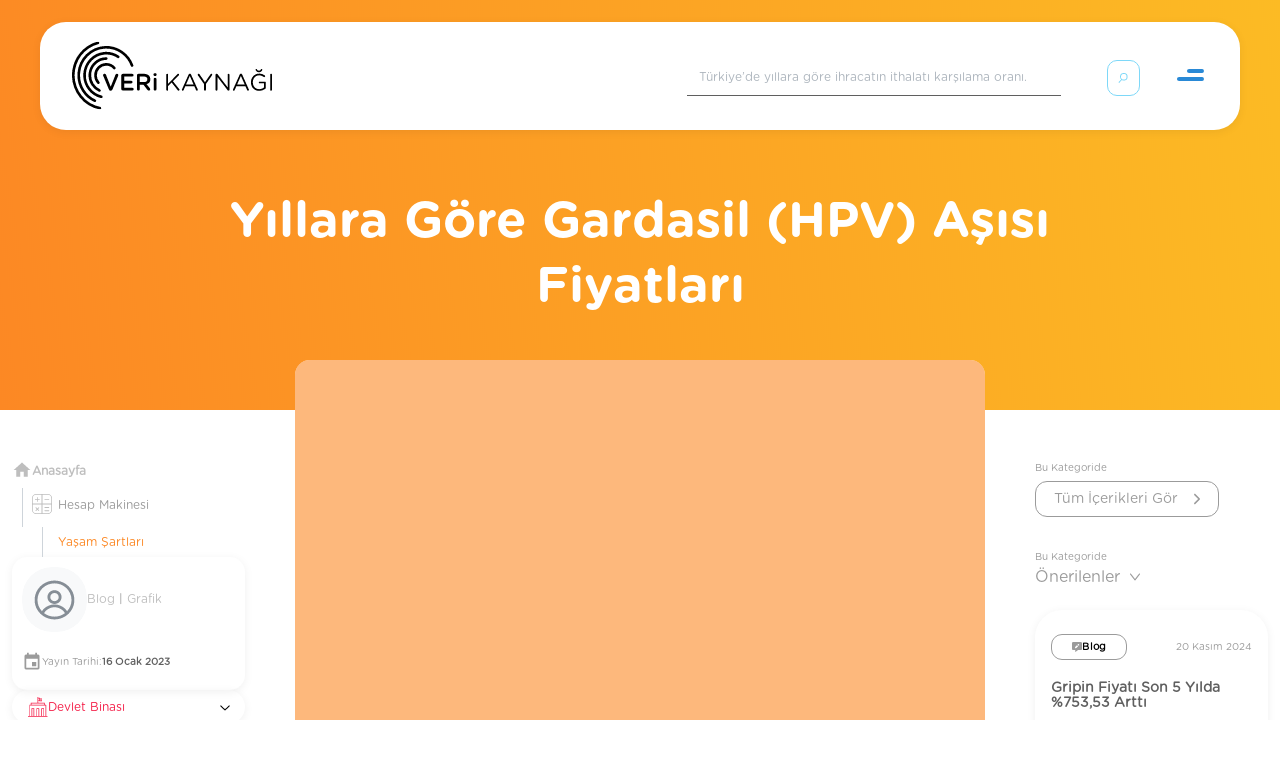

--- FILE ---
content_type: text/html; charset=utf-8
request_url: https://www.verikaynagi.com/grafik/yillara-gore-gardasil-hpv-asisi-fiyatlari/
body_size: 67569
content:
<!DOCTYPE html><html lang="tr"><head><meta charSet="utf-8"/><meta name="viewport" content="initial-scale=1.0, width=device-width"/><title>Yıllara Göre Gardasil (HPV) Aşısı Fiyatları | Veri Kaynağı</title><script src="https://platform.poltio.com/widget.js" defer="" async=""></script><meta name="description" content="HPV tip 6, 11, 16, 18 ile ilişkili hastalıklardan ve rahim ağzı kanserinden büyük ölçüde koruyan Gardasil (HPV) aşısı son 5 yılda %343,17 zamlandı. 2024 yılı itibarıyla, gardasil (HPV) aşısının tek dozunun KDV dahil fiyatı, 2.325,65₺. 9-14 (14 yaş dahil) yaş arası 2 doz, 14-26 (26 yaş dahil) yaş arası ise 3 doz yapılması önerilen [&amp;hellip;]"/><meta property="og:locale" content="tr_TR"/><meta property="og:type" content="article"/><meta property="og:url" content="https://www.verikaynagi.com/grafik/yillara-gore-gardasil-hpv-asisi-fiyatlari"/><meta property="og:title" content="Yıllara Göre Gardasil (HPV) Aşısı Fiyatları"/><meta property="og:description" content="HPV tip 6, 11, 16, 18 ile ilişkili hastalıklardan ve rahim ağzı kanserinden büyük ölçüde koruyan Gardasil (HPV) aşısı son 5 yılda %343,17 zamlandı. 2024 yılı itibarıyla, gardasil (HPV) aşısının tek dozunun KDV dahil fiyatı, 2.325,65₺. 9-14 (14 yaş dahil) yaş arası 2 doz, 14-26 (26 yaş dahil) yaş arası ise 3 doz yapılması önerilen [&amp;hellip;]"/><meta property="og:image" content="http://localhost:3000/getGraphMetaImage/yillara-gore-gardasil-hpv-asisi-fiyatlari.png"/><meta property="og:image:width" content="1192"/><meta property="og:image:height" content="596"/><meta name="twitter:card" content="summary_large_image"/><meta name="twitter:site" content="@verikaynagicom"/><meta name="twitter:title" content="Yıllara Göre Gardasil (HPV) Aşısı Fiyatları"/><meta name="twitter:description" content="HPV tip 6, 11, 16, 18 ile ilişkili hastalıklardan ve rahim ağzı kanserinden büyük ölçüde koruyan Gardasil (HPV) aşısı son 5 yılda %343,17 zamlandı. 2024 yılı itibarıyla, gardasil (HPV) aşısının tek dozunun KDV dahil fiyatı, 2.325,65₺. 9-14 (14 yaş dahil) yaş arası 2 doz, 14-26 (26 yaş dahil) yaş arası ise 3 doz yapılması önerilen [&amp;hellip;]"/><meta name="twitter:image:src" content="http://localhost:3000/getGraphMetaImage/yillara-gore-gardasil-hpv-asisi-fiyatlari.png"/><meta name="twitter:url" content="https://www.verikaynagi.com/grafik/yillara-gore-gardasil-hpv-asisi-fiyatlari"/><meta name="next-head-count" content="19"/><link rel="icon" type="image/png" sizes="32x32" href="/_p/favicon.ico"/><link rel="icon" type="image/png" sizes="32x32" href="/_p/favicon.png"/><link rel="preload" href="/_next/static/css/af1a22ab42b8a385.css" as="style"/><link rel="stylesheet" href="/_next/static/css/af1a22ab42b8a385.css" data-n-g=""/><noscript data-n-css=""></noscript><script defer="" nomodule="" src="/_next/static/chunks/polyfills-0d1b80a048d4787e.js"></script><script defer="" src="/_next/static/chunks/4091.5244c24afbb5f915.js"></script><script defer="" src="/_next/static/chunks/9165.9edfb501748b6b0d.js"></script><script defer="" src="/_next/static/chunks/5675.b246a8da0c2e60de.js"></script><script defer="" src="/_next/static/chunks/3566.16bb930bd5492190.js"></script><script defer="" src="/_next/static/chunks/4223.276d6dd408d0a6c6.js"></script><script defer="" src="/_next/static/chunks/5470.4abefd821ecf222d.js"></script><script defer="" src="/_next/static/chunks/6579.b0952a346a813925.js"></script><script defer="" src="/_next/static/chunks/2025.22e7f5f4ab215518.js"></script><script defer="" src="/_next/static/chunks/8914.c33f9b35422253b3.js"></script><script defer="" src="/_next/static/chunks/3204.b17a50afdba76a51.js"></script><script defer="" src="/_next/static/chunks/609.9c59c00887458bcf.js"></script><script defer="" src="/_next/static/chunks/8653.199e3e9acbef605e.js"></script><script defer="" src="/_next/static/chunks/3791.9d23a6725bedd067.js"></script><script defer="" src="/_next/static/chunks/6997.c2d7dea6bf50cd14.js"></script><script src="/_next/static/chunks/webpack-4a0c26960972ea74.js" defer=""></script><script src="/_next/static/chunks/framework-d51ece3d757c7ed2.js" defer=""></script><script src="/_next/static/chunks/main-70d1227f207b68c3.js" defer=""></script><script src="/_next/static/chunks/pages/_app-9ff78cd0251394b2.js" defer=""></script><script src="/_next/static/chunks/4b358913-6cb6bc520cfe7037.js" defer=""></script><script src="/_next/static/chunks/3712-539d24922b251b00.js" defer=""></script><script src="/_next/static/chunks/9669-18038401b2fb140e.js" defer=""></script><script src="/_next/static/chunks/8428-99ef059b8e0bfebc.js" defer=""></script><script src="/_next/static/chunks/5198-8eaf714cc27325b8.js" defer=""></script><script src="/_next/static/chunks/1860-19e7cf44724e6443.js" defer=""></script><script src="/_next/static/chunks/1973-86e9942c4262ca66.js" defer=""></script><script src="/_next/static/chunks/6833-7e127d38d450113a.js" defer=""></script><script src="/_next/static/chunks/5153-627400fcdd4d2d76.js" defer=""></script><script src="/_next/static/chunks/4387-d28af663c76b987d.js" defer=""></script><script src="/_next/static/chunks/9356-5fa551fb7f09d75b.js" defer=""></script><script src="/_next/static/chunks/2707-4b3d86b87e99359e.js" defer=""></script><script src="/_next/static/chunks/125-b45f80761a1268ad.js" defer=""></script><script src="/_next/static/chunks/3450-d519fe807abe5d19.js" defer=""></script><script src="/_next/static/chunks/8113-56bb80a9a57313e8.js" defer=""></script><script src="/_next/static/chunks/4189-6ff876e6af5184d1.js" defer=""></script><script src="/_next/static/chunks/5941-19ef24d13e0ec039.js" defer=""></script><script src="/_next/static/chunks/7186-c3dd02d0add0a75d.js" defer=""></script><script src="/_next/static/chunks/6278-9bfcd81940e24241.js" defer=""></script><script src="/_next/static/chunks/4425-b84e7e585a8f9e73.js" defer=""></script><script src="/_next/static/chunks/pages/MainTitle/Detail/%5B...slug%5D-e84a7df4c08ac3dc.js" defer=""></script><script src="/_next/static/JHPWdbOuw1Spppvau311c/_buildManifest.js" defer=""></script><script src="/_next/static/JHPWdbOuw1Spppvau311c/_ssgManifest.js" defer=""></script><style data-emotion="mantine-global animation-151xhna">@-webkit-keyframes animation-151xhna{from,to{opacity:0.4;}50%{opacity:1;}}@keyframes animation-151xhna{from,to{opacity:0.4;}50%{opacity:1;}}</style><style data-emotion="mantine 1avyp1d 1hx21ze 1j9btni wxetbv 13o5yi4 8tanbf zhwsw7 inat68 1ykjge1 1y1kptu ex7vst y8xgaj mz8ned fila1z 10plfco 1a5worz 1ylarj3 1xvazbf rsrrdl 1ggnohr 1eg3th9 ag3rgx 4np80e 8sosda qowjzb 1g4q40w 1hkhm9q kgwb4g 1t55nwz 1h6pkea 68zq6b qjms1d 87y67x 15oclrn hqmf50 1e7jui8 1bazofg 1v52ggk 1lis5e bw3k8q 1efm2az fu3tte 64tjmw a2ddyh 69y2vl 1ibh3in 1wq9zco 158rd7i 16gnmg1 902aj1 19ycphm 4ek8f9 1jejdfd 1b9j61h 1p4m84f 1r7puk7 tn404r 1gpgmrs 1s8pgg7 1b9hh2w 16se0l2 1g8mnxc 1fvp609 jgedyr 3xbgk5 qo1k2 386jen 1effvp5 1bt6txt 10takpj dvpp3n 3cm9o5 oomeai oyvqm5 3u9yz5 1b90zgr 86ob10 1v6sfn7 b5xez6 nzxh7n 1xlqwe9 1k20a3r q7my03 1tz0094 4pehvp 13imamn j3o8w 1t5jo7y wf69kz 16stbqt 7m9ok2 5ic0jq wmxstv nbll8k 1cos1b6 1rimh1t 1w1sj04 18pdq0m fjbd19 1rma17w bshbrq 1h7m8yd 8od8ev 101nz7s vycgsf vrjxb6 1cp6ubo yoo5s6 lofjwl npl0lo 19kq37i 10835vo onhi3z m5gqw 1k5npw 19s7lu1 1gcuojk 1i4hvjf 1c7dpxv 8xln6z 48k2ki qqmv3w 1mw8vga 18p6r74 1g56sc1 tywxol r1tp64 1dwh4g9 8zw77r 8mcmxf 12vkaii s6vlck 2800fh 193sphk d6ybkq l368yl rtdijk x5tm1v 5q5mbh 11nhzn5 qx1g3b flqk3q d61w23 e6j8ei nnwoz6 yrw5xu">.mantine-1hx21ze{padding-left:15px;padding-right:15px;max-width:1366px;margin-left:auto;margin-right:auto;padding-right:40px;padding-left:40px;}.mantine-1j9btni{text-align:center;overflow:hidden;}.mantine-wxetbv{padding-top:30px;padding-bottom:60px;}.mantine-13o5yi4{position:relative;height:-webkit-fit-content;height:-moz-fit-content;height:fit-content;width:100%;margin:0 auto;}.mantine-8tanbf{font-family:GothamRounded,sans-herif;-webkit-tap-highlight-color:transparent;color:inherit;font-size:inherit;line-height:1.6em;-webkit-text-decoration:none;text-decoration:none;font-family:GothamRounded-Bold,sans-serif;font-weight:700;font-size:34px;line-height:1.3;margin:0;font-size:50px;color:#ffffff;padding-top:30px;padding-bottom:30px;text-transform:capitalize;max-width:900px;margin:0 auto;}.mantine-8tanbf:focus{outline-offset:2px;outline:2px solid undefined;}.mantine-8tanbf:focus:not(:focus-visible){outline:none;}@media (max-width: 999px){.mantine-8tanbf{font-size:30px;padding:0 1rem;}}.mantine-zhwsw7{padding-left:15px;padding-right:15px;max-width:1366px;margin-left:auto;margin-right:auto;padding-bottom:50px;padding-right:12px;padding-left:12px;}.mantine-inat68{width:0;min-width:0;height:30px;min-height:30px;}.mantine-1ykjge1{margin:-25px;display:-webkit-box;display:-webkit-flex;display:-ms-flexbox;display:flex;-webkit-box-flex-wrap:wrap;-webkit-flex-wrap:wrap;-ms-flex-wrap:wrap;flex-wrap:wrap;-webkit-box-pack:start;-ms-flex-pack:start;-webkit-justify-content:flex-start;justify-content:flex-start;-webkit-align-items:stretch;-webkit-box-align:stretch;-ms-flex-align:stretch;align-items:stretch;margin:0;margin-top:20px;}.mantine-1y1kptu{box-sizing:border-box;-webkit-box-flex:1;-webkit-flex-grow:1;-ms-flex-positive:1;flex-grow:1;padding:25px;-webkit-flex-basis:18.51851851851852%;-ms-flex-preferred-size:18.51851851851852%;flex-basis:18.51851851851852%;-webkit-flex-shrink:0;-ms-flex-negative:0;flex-shrink:0;max-width:unset;padding:0;max-width:218px;min-height:20px;}@media (min-width: 320px){.mantine-1y1kptu{-webkit-flex-shrink:0;-ms-flex-negative:0;flex-shrink:0;max-width:unset;}}@media (min-width: 560px){.mantine-1y1kptu{-webkit-flex-shrink:0;-ms-flex-negative:0;flex-shrink:0;max-width:unset;}}@media (min-width: 1000px){.mantine-1y1kptu{-webkit-flex-shrink:0;-ms-flex-negative:0;flex-shrink:0;max-width:unset;}}@media (min-width: 1275px){.mantine-1y1kptu{-webkit-flex-shrink:0;-ms-flex-negative:0;flex-shrink:0;max-width:unset;}}@media (min-width: 1800px){.mantine-1y1kptu{-webkit-flex-shrink:0;-ms-flex-negative:0;flex-shrink:0;max-width:unset;}}@media (max-width: 999px){.mantine-1y1kptu{display:none;}}@media (max-width: 999px){.mantine-ex7vst{display:none;}}.mantine-y8xgaj{box-sizing:border-box;display:-webkit-box;display:-webkit-flex;display:-ms-flexbox;display:flex;-webkit-flex-direction:row;-ms-flex-direction:row;flex-direction:row;-webkit-align-items:center;-webkit-box-align:center;-ms-flex-align:center;align-items:center;-webkit-box-flex-wrap:wrap;-webkit-flex-wrap:wrap;-ms-flex-wrap:wrap;flex-wrap:wrap;-webkit-box-pack:start;-ms-flex-pack:start;-webkit-justify-content:flex-start;justify-content:flex-start;gap:15px;}.mantine-y8xgaj>*{box-sizing:border-box;-webkit-box-flex:0;-webkit-flex-grow:0;-ms-flex-positive:0;flex-grow:0;}.mantine-mz8ned{font-family:GothamRounded,sans-herif;-webkit-tap-highlight-color:transparent;color:inherit;font-size:inherit;line-height:1.6em;-webkit-text-decoration:none;text-decoration:none;font-weight:700;font-size:12px;line-height:1.25em;height:20px;color:#BEBEBE;-webkit-transition:all 0.2s;transition:all 0.2s;}.mantine-mz8ned:focus{outline-offset:2px;outline:2px solid undefined;}.mantine-mz8ned:focus:not(:focus-visible){outline:none;}.mantine-mz8ned:hover{color:rgba(223, 223, 223, 1);}.mantine-fila1z{box-sizing:border-box;display:-webkit-box;display:-webkit-flex;display:-ms-flexbox;display:flex;-webkit-flex-direction:row;-ms-flex-direction:row;flex-direction:row;-webkit-align-items:center;-webkit-box-align:center;-ms-flex-align:center;align-items:center;-webkit-box-flex-wrap:wrap;-webkit-flex-wrap:wrap;-ms-flex-wrap:wrap;flex-wrap:wrap;-webkit-box-pack:start;-ms-flex-pack:start;-webkit-justify-content:flex-start;justify-content:flex-start;gap:0;}.mantine-fila1z>*{box-sizing:border-box;-webkit-box-flex:0;-webkit-flex-grow:0;-ms-flex-positive:0;flex-grow:0;}.mantine-10plfco{border:0;-webkit-align-self:stretch;-ms-flex-item-align:stretch;align-self:stretch;height:auto;border-left-width:1px;border-left-color:#ced4da;border-left-style:solid;width:10px;height:39px;margin-left:10px;}.mantine-1a5worz{border:0;-webkit-align-self:stretch;-ms-flex-item-align:stretch;align-self:stretch;height:auto;border-left-width:1px;border-left-color:#ced4da;border-left-style:solid;width:10px;height:30px;margin-left:30px;}.mantine-1ylarj3{width:100%;padding:10px;background-color:#ffffff;box-shadow:0px 2px 10px #00000010;border-radius:15px;gap:10px;margin-block:30px;}.mantine-1xvazbf{font-family:GothamRounded,sans-herif;font-size:26px;color:#868e96;font-weight:700;background-color:rgba(248, 249, 250, 1);display:-webkit-box;display:-webkit-flex;display:-ms-flexbox;display:flex;-webkit-align-items:center;-webkit-box-align:center;-ms-flex-align:center;align-items:center;-webkit-box-pack:center;-ms-flex-pack:center;-webkit-justify-content:center;justify-content:center;width:100%;height:100%;-webkit-user-select:none;-moz-user-select:none;-ms-user-select:none;user-select:none;border:1px solid transparent;border-radius:30px;}.mantine-rsrrdl{width:70%;height:70%;color:#868e96;}.mantine-1ggnohr{-webkit-tap-highlight-color:transparent;box-sizing:border-box;position:relative;display:block;-webkit-user-select:none;-moz-user-select:none;-ms-user-select:none;user-select:none;overflow:hidden;width:65px;min-width:65px;height:65px;border-radius:30px;-webkit-text-decoration:none;text-decoration:none;border:0;background-color:transparent;padding:0;}.mantine-1ggnohr:focus{outline-offset:2px;outline:2px solid undefined;}.mantine-1ggnohr:focus:not(:focus-visible){outline:none;}.mantine-1eg3th9{display:-webkit-box;display:-webkit-flex;display:-ms-flexbox;display:flex;-webkit-flex-direction:column;-ms-flex-direction:column;flex-direction:column;-webkit-align-items:flex-start;-webkit-box-align:flex-start;-ms-flex-align:flex-start;align-items:flex-start;-webkit-box-pack:top;-ms-flex-pack:top;-webkit-justify-content:top;justify-content:top;gap:10px;}.mantine-ag3rgx{font-family:GothamRounded,sans-herif;-webkit-tap-highlight-color:transparent;color:inherit;font-size:inherit;line-height:1.6em;-webkit-text-decoration:none;text-decoration:none;font-size:13px;line-height:15px;color:#9B9B9B;}.mantine-ag3rgx:focus{outline-offset:2px;outline:2px solid undefined;}.mantine-ag3rgx:focus:not(:focus-visible){outline:none;}.mantine-4np80e{font-family:GothamRounded,sans-herif;-webkit-tap-highlight-color:transparent;color:inherit;font-size:inherit;line-height:1.6em;-webkit-text-decoration:none;text-decoration:none;font-size:12px;line-height:15px;color:#BEBEBE;}.mantine-4np80e:focus{outline-offset:2px;outline:2px solid undefined;}.mantine-4np80e:focus:not(:focus-visible){outline:none;}.mantine-8sosda{color:#9B9B9B;}.mantine-qowjzb{display:-webkit-box;display:-webkit-flex;display:-ms-flexbox;display:flex;-webkit-flex-direction:column;-ms-flex-direction:column;flex-direction:column;-webkit-align-items:flex-start;-webkit-box-align:flex-start;-ms-flex-align:flex-start;align-items:flex-start;-webkit-box-pack:top;-ms-flex-pack:top;-webkit-justify-content:top;justify-content:top;gap:0;margin-top:20px;}.mantine-1g4q40w{box-sizing:border-box;display:-webkit-box;display:-webkit-flex;display:-ms-flexbox;display:flex;-webkit-flex-direction:row;-ms-flex-direction:row;flex-direction:row;-webkit-align-items:center;-webkit-box-align:center;-ms-flex-align:center;align-items:center;-webkit-box-flex-wrap:wrap;-webkit-flex-wrap:wrap;-ms-flex-wrap:wrap;flex-wrap:wrap;-webkit-box-pack:start;-ms-flex-pack:start;-webkit-justify-content:flex-start;justify-content:flex-start;gap:10px;}.mantine-1g4q40w>*{box-sizing:border-box;-webkit-box-flex:0;-webkit-flex-grow:0;-ms-flex-positive:0;flex-grow:0;}.mantine-1hkhm9q{font-family:GothamRounded,sans-herif;-webkit-tap-highlight-color:transparent;color:inherit;font-size:inherit;line-height:1.6em;-webkit-text-decoration:none;text-decoration:none;font-size:10px;line-height:1.25em;height:20px;color:#9B9B9B;}.mantine-1hkhm9q:focus{outline-offset:2px;outline:2px solid undefined;}.mantine-1hkhm9q:focus:not(:focus-visible){outline:none;}.mantine-kgwb4g{font-weight:700;color:#5F5F5F;}.mantine-1t55nwz{color:#000;border-bottom:1px solid #dee2e6;border-bottom:none;border-radius:27px;box-shadow:0px 2px 10px #00000010;}.mantine-1t55nwz:not(:first-of-type){margin-top:20px;}.mantine-1h6pkea{display:-webkit-box;display:-webkit-flex;display:-ms-flexbox;display:flex;-webkit-align-items:center;-webkit-box-align:center;-ms-flex-align:center;align-items:center;-webkit-box-pack:center;-ms-flex-pack:center;-webkit-justify-content:center;justify-content:center;-webkit-transition:-webkit-transform 200ms ease;transition:transform 200ms ease;margin-right:0;margin-left:20px;width:24px;min-width:24px;}.mantine-1h6pkea[data-rotate]{-webkit-transform:rotate(180deg);-moz-transform:rotate(180deg);-ms-transform:rotate(180deg);transform:rotate(180deg);}.mantine-68zq6b{color:inherit;font-weight:400;-webkit-flex:1;-ms-flex:1;flex:1;overflow:hidden;text-overflow:ellipsis;}.mantine-68zq6b .svg-wrapper{margin-top:4px;}.mantine-qjms1d{margin:0;padding:0;}.mantine-87y67x{-webkit-tap-highlight-color:transparent;font-family:GothamRounded,sans-herif;cursor:pointer;border:0;padding:0;-webkit-appearance:none;-moz-appearance:none;-ms-appearance:none;appearance:none;font-size:16px;background-color:transparent;text-align:left;color:#000;-webkit-text-decoration:none;text-decoration:none;box-sizing:border-box;-webkit-tap-highlight-color:transparent;font-family:GothamRounded,sans-herif;width:100%;display:-webkit-box;display:-webkit-flex;display:-ms-flexbox;display:flex;-webkit-align-items:center;-webkit-box-align:center;-ms-flex-align:center;align-items:center;-webkit-flex-direction:row-reverse;-ms-flex-direction:row-reverse;flex-direction:row-reverse;padding:15px 7.5px;padding-left:calc(12px + 4px);text-align:left;color:#000;border-radius:27px;height:34px;}.mantine-87y67x:focus{outline-offset:2px;outline:2px solid undefined;}.mantine-87y67x:focus:not(:focus-visible){outline:none;}.mantine-87y67x:focus{outline-offset:2px;outline:2px solid undefined;}.mantine-87y67x:focus:not(:focus-visible){outline:none;}@media (hover: hover){.mantine-87y67x:hover{background-color:#f8f9fa;}}@media (hover: none){.mantine-87y67x:active{background-color:#f8f9fa;}}.mantine-87y67x:disabled{opacity:0.4;cursor:not-allowed;}@media (hover: hover){.mantine-87y67x:disabled:hover{background-color:transparent;}}@media (hover: none){.mantine-87y67x:disabled:active{background-color:transparent;}}.mantine-87y67x:hover{background-color:#F41F48;}.mantine-87y67x:hover .mantine-Accordion-label *{color:white;}.mantine-15oclrn{font-family:GothamRounded,sans-herif;-webkit-tap-highlight-color:transparent;color:#F41F48;font-size:12px;line-height:1.6em;-webkit-text-decoration:none;text-decoration:none;}.mantine-15oclrn:focus{outline-offset:2px;outline:2px solid undefined;}.mantine-15oclrn:focus:not(:focus-visible){outline:none;}.mantine-hqmf50{padding:15px;padding-top:calc(8px / 2);padding-top:25px;}.mantine-1e7jui8{font-family:GothamRounded,sans-herif;word-break:break-word;line-height:1.6em;}.mantine-1bazofg{display:-webkit-box;display:-webkit-flex;display:-ms-flexbox;display:flex;-webkit-flex-direction:column;-ms-flex-direction:column;flex-direction:column;-webkit-align-items:stretch;-webkit-box-align:stretch;-ms-flex-align:stretch;align-items:stretch;-webkit-box-pack:top;-ms-flex-pack:top;-webkit-justify-content:top;justify-content:top;gap:15px;color:#78787E;}.mantine-1bazofg a:hover{color:#F41F48;}.mantine-1v52ggk{font-family:GothamRounded,sans-herif;-webkit-tap-highlight-color:transparent;color:inherit;font-size:inherit;line-height:1.6em;-webkit-text-decoration:none;text-decoration:none;font-size:12px;line-height:20px;display:block;font-weight:unset;color:unset;}.mantine-1v52ggk:focus{outline-offset:2px;outline:2px solid undefined;}.mantine-1v52ggk:focus:not(:focus-visible){outline:none;}.mantine-1lis5e{border:0;border-top-width:1px;border-top-color:#ced4da;border-top-style:solid;margin:0;}.mantine-bw3k8q{font-family:GothamRounded,sans-herif;-webkit-tap-highlight-color:transparent;color:inherit;font-size:inherit;line-height:1.6em;-webkit-text-decoration:none;text-decoration:none;font-size:12px;line-height:20px;display:block;font-weight:600;color:#ff6b6b;}.mantine-bw3k8q:focus{outline-offset:2px;outline:2px solid undefined;}.mantine-bw3k8q:focus:not(:focus-visible){outline:none;}.mantine-1efm2az{-webkit-tap-highlight-color:transparent;font-family:GothamRounded,sans-herif;cursor:pointer;border:0;padding:0;-webkit-appearance:none;-moz-appearance:none;-ms-appearance:none;appearance:none;font-size:16px;background-color:transparent;text-align:left;color:#000;-webkit-text-decoration:none;text-decoration:none;box-sizing:border-box;-webkit-tap-highlight-color:transparent;font-family:GothamRounded,sans-herif;width:100%;display:-webkit-box;display:-webkit-flex;display:-ms-flexbox;display:flex;-webkit-align-items:center;-webkit-box-align:center;-ms-flex-align:center;align-items:center;-webkit-flex-direction:row-reverse;-ms-flex-direction:row-reverse;flex-direction:row-reverse;padding:15px 7.5px;padding-left:calc(12px + 4px);text-align:left;color:#000;border-radius:27px;height:34px;}.mantine-1efm2az:focus{outline-offset:2px;outline:2px solid undefined;}.mantine-1efm2az:focus:not(:focus-visible){outline:none;}.mantine-1efm2az:focus{outline-offset:2px;outline:2px solid undefined;}.mantine-1efm2az:focus:not(:focus-visible){outline:none;}@media (hover: hover){.mantine-1efm2az:hover{background-color:#f8f9fa;}}@media (hover: none){.mantine-1efm2az:active{background-color:#f8f9fa;}}.mantine-1efm2az:disabled{opacity:0.4;cursor:not-allowed;}@media (hover: hover){.mantine-1efm2az:disabled:hover{background-color:transparent;}}@media (hover: none){.mantine-1efm2az:disabled:active{background-color:transparent;}}.mantine-1efm2az:hover{background-color:#33AF79;}.mantine-1efm2az:hover .mantine-Accordion-label *{color:white;}.mantine-fu3tte{font-family:GothamRounded,sans-herif;-webkit-tap-highlight-color:transparent;color:#33AF79;font-size:12px;line-height:1.6em;-webkit-text-decoration:none;text-decoration:none;}.mantine-fu3tte:focus{outline-offset:2px;outline:2px solid undefined;}.mantine-fu3tte:focus:not(:focus-visible){outline:none;}.mantine-64tjmw{display:-webkit-box;display:-webkit-flex;display:-ms-flexbox;display:flex;-webkit-flex-direction:column;-ms-flex-direction:column;flex-direction:column;-webkit-align-items:stretch;-webkit-box-align:stretch;-ms-flex-align:stretch;align-items:stretch;-webkit-box-pack:top;-ms-flex-pack:top;-webkit-justify-content:top;justify-content:top;gap:15px;color:#78787E;}.mantine-64tjmw a:hover{color:#33AF79;}.mantine-a2ddyh{-webkit-tap-highlight-color:transparent;font-family:GothamRounded,sans-herif;cursor:pointer;border:0;padding:0;-webkit-appearance:none;-moz-appearance:none;-ms-appearance:none;appearance:none;font-size:16px;background-color:transparent;text-align:left;color:#000;-webkit-text-decoration:none;text-decoration:none;box-sizing:border-box;-webkit-tap-highlight-color:transparent;font-family:GothamRounded,sans-herif;width:100%;display:-webkit-box;display:-webkit-flex;display:-ms-flexbox;display:flex;-webkit-align-items:center;-webkit-box-align:center;-ms-flex-align:center;align-items:center;-webkit-flex-direction:row-reverse;-ms-flex-direction:row-reverse;flex-direction:row-reverse;padding:15px 7.5px;padding-left:calc(12px + 4px);text-align:left;color:#000;border-radius:27px;height:34px;}.mantine-a2ddyh:focus{outline-offset:2px;outline:2px solid undefined;}.mantine-a2ddyh:focus:not(:focus-visible){outline:none;}.mantine-a2ddyh:focus{outline-offset:2px;outline:2px solid undefined;}.mantine-a2ddyh:focus:not(:focus-visible){outline:none;}@media (hover: hover){.mantine-a2ddyh:hover{background-color:#f8f9fa;}}@media (hover: none){.mantine-a2ddyh:active{background-color:#f8f9fa;}}.mantine-a2ddyh:disabled{opacity:0.4;cursor:not-allowed;}@media (hover: hover){.mantine-a2ddyh:disabled:hover{background-color:transparent;}}@media (hover: none){.mantine-a2ddyh:disabled:active{background-color:transparent;}}.mantine-a2ddyh:hover{background-color:#FC8824;}.mantine-a2ddyh:hover .mantine-Accordion-label *{color:white;}.mantine-69y2vl{font-family:GothamRounded,sans-herif;-webkit-tap-highlight-color:transparent;color:#FC8824;font-size:12px;line-height:1.6em;-webkit-text-decoration:none;text-decoration:none;}.mantine-69y2vl:focus{outline-offset:2px;outline:2px solid undefined;}.mantine-69y2vl:focus:not(:focus-visible){outline:none;}.mantine-1ibh3in{display:-webkit-box;display:-webkit-flex;display:-ms-flexbox;display:flex;-webkit-flex-direction:column;-ms-flex-direction:column;flex-direction:column;-webkit-align-items:stretch;-webkit-box-align:stretch;-ms-flex-align:stretch;align-items:stretch;-webkit-box-pack:top;-ms-flex-pack:top;-webkit-justify-content:top;justify-content:top;gap:15px;color:#78787E;}.mantine-1ibh3in a:hover{color:#FC8824;}.mantine-1wq9zco{-webkit-tap-highlight-color:transparent;font-family:GothamRounded,sans-herif;cursor:pointer;border:0;padding:0;-webkit-appearance:none;-moz-appearance:none;-ms-appearance:none;appearance:none;font-size:16px;background-color:transparent;text-align:left;color:#000;-webkit-text-decoration:none;text-decoration:none;box-sizing:border-box;-webkit-tap-highlight-color:transparent;font-family:GothamRounded,sans-herif;width:100%;display:-webkit-box;display:-webkit-flex;display:-ms-flexbox;display:flex;-webkit-align-items:center;-webkit-box-align:center;-ms-flex-align:center;align-items:center;-webkit-flex-direction:row-reverse;-ms-flex-direction:row-reverse;flex-direction:row-reverse;padding:15px 7.5px;padding-left:calc(12px + 4px);text-align:left;color:#000;border-radius:27px;height:34px;}.mantine-1wq9zco:focus{outline-offset:2px;outline:2px solid undefined;}.mantine-1wq9zco:focus:not(:focus-visible){outline:none;}.mantine-1wq9zco:focus{outline-offset:2px;outline:2px solid undefined;}.mantine-1wq9zco:focus:not(:focus-visible){outline:none;}@media (hover: hover){.mantine-1wq9zco:hover{background-color:#f8f9fa;}}@media (hover: none){.mantine-1wq9zco:active{background-color:#f8f9fa;}}.mantine-1wq9zco:disabled{opacity:0.4;cursor:not-allowed;}@media (hover: hover){.mantine-1wq9zco:disabled:hover{background-color:transparent;}}@media (hover: none){.mantine-1wq9zco:disabled:active{background-color:transparent;}}.mantine-1wq9zco:hover{background-color:#333333;}.mantine-1wq9zco:hover .mantine-Accordion-label *{color:white;}.mantine-158rd7i{font-family:GothamRounded,sans-herif;-webkit-tap-highlight-color:transparent;color:#333333;font-size:12px;line-height:1.6em;-webkit-text-decoration:none;text-decoration:none;}.mantine-158rd7i:focus{outline-offset:2px;outline:2px solid undefined;}.mantine-158rd7i:focus:not(:focus-visible){outline:none;}.mantine-16gnmg1{display:-webkit-box;display:-webkit-flex;display:-ms-flexbox;display:flex;-webkit-flex-direction:column;-ms-flex-direction:column;flex-direction:column;-webkit-align-items:stretch;-webkit-box-align:stretch;-ms-flex-align:stretch;align-items:stretch;-webkit-box-pack:top;-ms-flex-pack:top;-webkit-justify-content:top;justify-content:top;gap:15px;color:#78787E;}.mantine-16gnmg1 a:hover{color:#333333;}.mantine-902aj1{-webkit-tap-highlight-color:transparent;font-family:GothamRounded,sans-herif;cursor:pointer;border:0;padding:0;-webkit-appearance:none;-moz-appearance:none;-ms-appearance:none;appearance:none;font-size:16px;background-color:transparent;text-align:left;color:#000;-webkit-text-decoration:none;text-decoration:none;box-sizing:border-box;-webkit-tap-highlight-color:transparent;font-family:GothamRounded,sans-herif;width:100%;display:-webkit-box;display:-webkit-flex;display:-ms-flexbox;display:flex;-webkit-align-items:center;-webkit-box-align:center;-ms-flex-align:center;align-items:center;-webkit-flex-direction:row-reverse;-ms-flex-direction:row-reverse;flex-direction:row-reverse;padding:15px 7.5px;padding-left:calc(12px + 4px);text-align:left;color:#000;border-radius:27px;height:34px;}.mantine-902aj1:focus{outline-offset:2px;outline:2px solid undefined;}.mantine-902aj1:focus:not(:focus-visible){outline:none;}.mantine-902aj1:focus{outline-offset:2px;outline:2px solid undefined;}.mantine-902aj1:focus:not(:focus-visible){outline:none;}@media (hover: hover){.mantine-902aj1:hover{background-color:#f8f9fa;}}@media (hover: none){.mantine-902aj1:active{background-color:#f8f9fa;}}.mantine-902aj1:disabled{opacity:0.4;cursor:not-allowed;}@media (hover: hover){.mantine-902aj1:disabled:hover{background-color:transparent;}}@media (hover: none){.mantine-902aj1:disabled:active{background-color:transparent;}}.mantine-902aj1:hover{background-color:#2C39AF;}.mantine-902aj1:hover .mantine-Accordion-label *{color:white;}.mantine-19ycphm{font-family:GothamRounded,sans-herif;-webkit-tap-highlight-color:transparent;color:#2C39AF;font-size:12px;line-height:1.6em;-webkit-text-decoration:none;text-decoration:none;}.mantine-19ycphm:focus{outline-offset:2px;outline:2px solid undefined;}.mantine-19ycphm:focus:not(:focus-visible){outline:none;}.mantine-4ek8f9{display:-webkit-box;display:-webkit-flex;display:-ms-flexbox;display:flex;-webkit-flex-direction:column;-ms-flex-direction:column;flex-direction:column;-webkit-align-items:stretch;-webkit-box-align:stretch;-ms-flex-align:stretch;align-items:stretch;-webkit-box-pack:top;-ms-flex-pack:top;-webkit-justify-content:top;justify-content:top;gap:15px;color:#78787E;}.mantine-4ek8f9 a:hover{color:#2C39AF;}.mantine-1jejdfd{box-sizing:border-box;-webkit-box-flex:1;-webkit-flex-grow:1;-ms-flex-positive:1;flex-grow:1;padding:25px;-webkit-flex-basis:62.96296296296297%;-ms-flex-preferred-size:62.96296296296297%;flex-basis:62.96296296296297%;-webkit-flex-shrink:0;-ms-flex-negative:0;flex-shrink:0;max-width:unset;padding:0 50px 0 50px;width:auto;margin-top:-100px;min-width:740px;z-index:2;}@media (min-width: 320px){.mantine-1jejdfd{-webkit-flex-shrink:0;-ms-flex-negative:0;flex-shrink:0;max-width:unset;}}@media (min-width: 560px){.mantine-1jejdfd{-webkit-flex-shrink:0;-ms-flex-negative:0;flex-shrink:0;max-width:unset;}}@media (min-width: 1000px){.mantine-1jejdfd{-webkit-flex-shrink:0;-ms-flex-negative:0;flex-shrink:0;max-width:unset;}}@media (min-width: 1275px){.mantine-1jejdfd{-webkit-flex-shrink:0;-ms-flex-negative:0;flex-shrink:0;max-width:unset;}}@media (min-width: 1800px){.mantine-1jejdfd{-webkit-flex-shrink:0;-ms-flex-negative:0;flex-shrink:0;max-width:unset;}}@media (max-width: 999px){.mantine-1jejdfd{min-width:unset;width:100%;padding:0;}}.mantine-1b9j61h{width:100%;max-width:781px;position:relative;}.mantine-1p4m84f{position:relative;height:540px;}@media (max-width: 999px){.mantine-1p4m84f{height:480px;}}.mantine-1r7puk7{font-family:GothamRounded,sans-herif;-webkit-tap-highlight-color:transparent;color:inherit;font-size:18px;line-height:1.6em;-webkit-text-decoration:none;text-decoration:none;text-align:left;margin-top:20px;margin-bottom:20px;}.mantine-1r7puk7:focus{outline-offset:2px;outline:2px solid undefined;}.mantine-1r7puk7:focus:not(:focus-visible){outline:none;}.mantine-tn404r{box-sizing:border-box;display:-webkit-box;display:-webkit-flex;display:-ms-flexbox;display:flex;-webkit-flex-direction:row;-ms-flex-direction:row;flex-direction:row;-webkit-align-items:start;-webkit-box-align:start;-ms-flex-align:start;align-items:start;-webkit-box-flex-wrap:wrap;-webkit-flex-wrap:wrap;-ms-flex-wrap:wrap;flex-wrap:wrap;-webkit-box-pack:justify;-webkit-justify-content:space-between;justify-content:space-between;gap:15px;border-top:1px solid #A5A5A5;margin-top:30px;padding-top:20px;}.mantine-tn404r>*{box-sizing:border-box;-webkit-box-flex:0;-webkit-flex-grow:0;-ms-flex-positive:0;flex-grow:0;}.mantine-1gpgmrs{outline:0;-webkit-tap-highlight-color:transparent;display:block;-webkit-text-decoration:none;text-decoration:none;color:#000;background-color:#fff;box-sizing:border-box;border-radius:4px;box-shadow:none;position:relative;overflow:hidden;background-color:#fff;padding:15px;}.mantine-1s8pgg7{display:-webkit-box;display:-webkit-flex;display:-ms-flexbox;display:flex;-webkit-flex-direction:column;-ms-flex-direction:column;flex-direction:column;-webkit-align-items:stretch;-webkit-box-align:stretch;-ms-flex-align:stretch;align-items:stretch;-webkit-box-pack:top;-ms-flex-pack:top;-webkit-justify-content:top;justify-content:top;gap:15px;}.mantine-1b9hh2w{font-family:GothamRounded,sans-herif;-webkit-tap-highlight-color:transparent;color:inherit;font-size:inherit;line-height:1.6em;-webkit-text-decoration:none;text-decoration:none;font-size:14px;line-height:16px;color:#9B9B9B;font-weight:700;}.mantine-1b9hh2w:focus{outline-offset:2px;outline:2px solid undefined;}.mantine-1b9hh2w:focus:not(:focus-visible){outline:none;}.mantine-16se0l2{font-family:GothamRounded,sans-herif;-webkit-tap-highlight-color:transparent;color:inherit;font-size:inherit;line-height:1.6em;-webkit-text-decoration:none;text-decoration:none;font-size:14px;line-height:15px;color:#9B9B9B;font-style:italic;}.mantine-16se0l2:focus{outline-offset:2px;outline:2px solid undefined;}.mantine-16se0l2:focus:not(:focus-visible){outline:none;}.mantine-16se0l2:hover{color:#000000;-webkit-text-decoration:underline;text-decoration:underline;}@media (min-width: 1000px){.mantine-1g8mnxc{display:none;}}.mantine-1fvp609{box-sizing:border-box;-webkit-box-flex:1;-webkit-flex-grow:1;-ms-flex-positive:1;flex-grow:1;padding:25px;-webkit-flex-basis:18.51851851851852%;-ms-flex-preferred-size:18.51851851851852%;flex-basis:18.51851851851852%;-webkit-flex-shrink:0;-ms-flex-negative:0;flex-shrink:0;max-width:unset;padding:0;max-width:218px;width:218px;min-height:20px;}@media (min-width: 320px){.mantine-1fvp609{-webkit-flex-shrink:0;-ms-flex-negative:0;flex-shrink:0;max-width:unset;}}@media (min-width: 560px){.mantine-1fvp609{-webkit-flex-shrink:0;-ms-flex-negative:0;flex-shrink:0;max-width:unset;}}@media (min-width: 1000px){.mantine-1fvp609{-webkit-flex-shrink:0;-ms-flex-negative:0;flex-shrink:0;max-width:unset;}}@media (min-width: 1275px){.mantine-1fvp609{-webkit-flex-shrink:0;-ms-flex-negative:0;flex-shrink:0;max-width:unset;}}@media (min-width: 1800px){.mantine-1fvp609{-webkit-flex-shrink:0;-ms-flex-negative:0;flex-shrink:0;max-width:unset;}}@media (max-width: 999px){.mantine-1fvp609{display:none;}}.mantine-jgedyr{font-family:GothamRounded,sans-herif;-webkit-tap-highlight-color:transparent;color:inherit;font-size:10px;line-height:1.6em;-webkit-text-decoration:none;text-decoration:none;color:#9B9B9B;}.mantine-jgedyr:focus{outline-offset:2px;outline:2px solid undefined;}.mantine-jgedyr:focus:not(:focus-visible){outline:none;}.mantine-3xbgk5{display:-webkit-box;display:-webkit-flex;display:-ms-flexbox;display:flex;-webkit-align-items:center;-webkit-box-align:center;-ms-flex-align:center;align-items:center;-webkit-box-pack:center;-ms-flex-pack:center;-webkit-justify-content:center;justify-content:center;height:100%;overflow:visible;}.mantine-qo1k2{white-space:nowrap;height:100%;overflow:hidden;display:-webkit-box;display:-webkit-flex;display:-ms-flexbox;display:flex;-webkit-align-items:center;-webkit-box-align:center;-ms-flex-align:center;align-items:center;}.mantine-386jen{display:-webkit-box;display:-webkit-flex;display:-ms-flexbox;display:flex;-webkit-align-items:center;-webkit-box-align:center;-ms-flex-align:center;align-items:center;margin-left:10px;}.mantine-1effvp5{-webkit-tap-highlight-color:transparent;font-family:GothamRounded,sans-herif;cursor:pointer;border:0;padding:0;-webkit-appearance:none;-moz-appearance:none;-ms-appearance:none;appearance:none;font-size:16px;background-color:transparent;text-align:left;color:#000;-webkit-text-decoration:none;text-decoration:none;box-sizing:border-box;height:36px;padding-left:18px;padding-right:12px;font-family:GothamRounded,sans-herif;-webkit-tap-highlight-color:transparent;display:inline-block;width:auto;border-radius:12px;font-weight:600;position:relative;line-height:1;font-size:12px;-webkit-user-select:none;-moz-user-select:none;-ms-user-select:none;user-select:none;cursor:pointer;border:1px solid transparent;color:#fff;margin-left:auto;margin-bottom:32px;margin-top:5px;font-size:14px;font-weight:300;border:1px solid #9B9B9B;background:white;color:#9B9B9B;-webkit-transition:all 200ms;transition:all 200ms;}.mantine-1effvp5:focus{outline-offset:2px;outline:2px solid undefined;}.mantine-1effvp5:focus:not(:focus-visible){outline:none;}.mantine-1effvp5:focus{outline-offset:2px;outline:2px solid undefined;}.mantine-1effvp5:focus:not(:focus-visible){outline:none;}.mantine-1effvp5:active{-webkit-transform:translateY(1px);-moz-transform:translateY(1px);-ms-transform:translateY(1px);transform:translateY(1px);}.mantine-1effvp5:disabled,.mantine-1effvp5[data-disabled]{border-color:transparent;background-color:#e9ecef;color:#adb5bd;cursor:not-allowed;background-image:none;pointer-events:none;}.mantine-1effvp5:disabled:active,.mantine-1effvp5[data-disabled]:active{-webkit-transform:none;-moz-transform:none;-ms-transform:none;transform:none;}.mantine-1effvp5[data-loading]{pointer-events:none;}.mantine-1effvp5[data-loading]::before{content:"";position:absolute;top:-1px;left:-1px;right:-1px;bottom:-1px;background-color:rgba(255, 255, 255, .5);border-radius:12px;cursor:not-allowed;}.mantine-1effvp5:hover{background:#9B9B9B;color:white;}.mantine-1bt6txt{font-family:GothamRounded,sans-herif;-webkit-tap-highlight-color:transparent;color:inherit;font-size:inherit;line-height:1.6em;-webkit-text-decoration:none;text-decoration:none;font-size:16px;margin-bottom:20px;color:#9B9B9B;}.mantine-1bt6txt:focus{outline-offset:2px;outline:2px solid undefined;}.mantine-1bt6txt:focus:not(:focus-visible){outline:none;}.mantine-10takpj{margin-left:10px;}.mantine-10takpj svg{-webkit-transform:rotate(90deg);-moz-transform:rotate(90deg);-ms-transform:rotate(90deg);transform:rotate(90deg);}.mantine-dvpp3n{display:-webkit-box;display:-webkit-flex;display:-ms-flexbox;display:flex;-webkit-flex-direction:column;-ms-flex-direction:column;flex-direction:column;-webkit-align-items:stretch;-webkit-box-align:stretch;-ms-flex-align:stretch;align-items:stretch;-webkit-box-pack:top;-ms-flex-pack:top;-webkit-justify-content:top;justify-content:top;gap:30px;}.mantine-3cm9o5{position:relative;margin:0 auto;cursor:pointer;display:block;width:100%;}.mantine-oomeai{outline:0;-webkit-tap-highlight-color:transparent;display:block;-webkit-text-decoration:none;text-decoration:none;color:#000;background-color:#fff;box-sizing:border-box;border-radius:27px;box-shadow:0px 2px 10px #00000010;position:relative;overflow:hidden;background-color:#fff;-webkit-transition:all 0.2s ease-in;transition:all 0.2s ease-in;padding:0;}.mantine-oomeai:hover{box-shadow:0px 3px 14px #00000020;-webkit-transform:scale(1.01);-moz-transform:scale(1.01);-ms-transform:scale(1.01);transform:scale(1.01);}.mantine-oyvqm5{display:block;margin-left:0;margin-right:0;padding-left:1rem;padding-right:1rem;}.mantine-oyvqm5+.mantine-oyvqm5{border-top:0;}.mantine-oyvqm5[data-first]{margin-top:0;border-top:0;}.mantine-oyvqm5[data-last]{margin-bottom:0;border-bottom:0;}.mantine-3u9yz5{box-sizing:border-box;display:-webkit-box;display:-webkit-flex;display:-ms-flexbox;display:flex;-webkit-flex-direction:row;-ms-flex-direction:row;flex-direction:row;-webkit-align-items:center;-webkit-box-align:center;-ms-flex-align:center;align-items:center;-webkit-box-flex-wrap:wrap;-webkit-flex-wrap:wrap;-ms-flex-wrap:wrap;flex-wrap:wrap;-webkit-box-pack:justify;-webkit-justify-content:space-between;justify-content:space-between;gap:15px;}.mantine-3u9yz5>*{box-sizing:border-box;-webkit-box-flex:0;-webkit-flex-grow:0;-ms-flex-positive:0;flex-grow:0;}.mantine-1b90zgr{white-space:nowrap;overflow:hidden;text-overflow:ellipsis;display:-webkit-box;display:-webkit-flex;display:-ms-flexbox;display:flex;-webkit-box-pack:center;-ms-flex-pack:center;-webkit-justify-content:center;justify-content:center;-webkit-align-items:center;-webkit-box-align:center;-ms-flex-align:center;align-items:center;-webkit-column-gap:5px;column-gap:5px;}.mantine-1b90zgr>*{display:-webkit-box;display:-webkit-flex;display:-ms-flexbox;display:flex;}.mantine-86ob10{-webkit-tap-highlight-color:transparent;font-family:GothamRounded,sans-herif;font-size:10px;height:18px;line-height:16px;-webkit-text-decoration:none;text-decoration:none;padding:0 8px;box-sizing:border-box;display:-webkit-inline-box;display:-webkit-inline-flex;display:-ms-inline-flexbox;display:inline-flex;-webkit-align-items:center;-webkit-box-align:center;-ms-flex-align:center;align-items:center;-webkit-box-pack:center;-ms-flex-pack:center;-webkit-justify-content:center;justify-content:center;width:auto;text-transform:uppercase;border-radius:11px;font-weight:700;letter-spacing:0.25px;cursor:inherit;text-overflow:ellipsis;overflow:hidden;background:transparent;border:1px solid undefined;text-transform:inherit;border:1px solid #9B9B9B;color:#000000;height:20px;line-height:18px;padding:12px 20px;cursor:pointer;}.mantine-86ob10:focus{outline-offset:2px;outline:2px solid undefined;}.mantine-86ob10:focus:not(:focus-visible){outline:none;}.mantine-1v6sfn7{font-family:GothamRounded,sans-herif;-webkit-tap-highlight-color:transparent;color:inherit;font-size:inherit;line-height:1.6em;-webkit-text-decoration:none;text-decoration:none;font-weight:bold;font-size:14px;line-height:1.1em;margin-top:1.5em;color:#5F5F5F;min-height:2.2em;overflow:hidden;text-overflow:ellipsis;display:-webkit-box;-webkit-line-clamp:2;-webkit-box-orient:vertical;}.mantine-1v6sfn7:focus{outline-offset:2px;outline:2px solid undefined;}.mantine-1v6sfn7:focus:not(:focus-visible){outline:none;}.mantine-b5xez6{display:block;margin-left:0;margin-right:0;}.mantine-b5xez6+.mantine-b5xez6{border-top:0;}.mantine-b5xez6[data-first]{margin-top:0;border-top:0;}.mantine-b5xez6[data-last]{margin-bottom:0;border-bottom:0;}.mantine-nzxh7n{height:178px;width:100%;border-radius:27px;position:relative;overflow:hidden;-webkit-transform:translateZ(0);z-index:0;aspect-ratio:16/9;}.mantine-nzxh7n::before{content:"";position:absolute;background:#fff;top:0;bottom:0;left:0;right:0;z-index:10;}.mantine-nzxh7n::after{content:"";position:absolute;background:#dee2e6;top:0;bottom:0;left:0;right:0;-webkit-animation:animation-151xhna 1500ms linear infinite;animation:animation-151xhna 1500ms linear infinite;z-index:11;}.mantine-nzxh7n:after{background:#F41F48;}.mantine-1xlqwe9{position:absolute;bottom:-16px;width:100%;}.mantine-1k20a3r{display:-webkit-box;display:-webkit-flex;display:-ms-flexbox;display:flex;width:-webkit-fit-content;width:-moz-fit-content;width:fit-content;padding:10px 20px;height:40px;background-color:#ffffff;margin:0 auto;border-radius:11px;-webkit-box-pack:center;-ms-flex-pack:center;-webkit-justify-content:center;justify-content:center;-webkit-align-items:center;-webkit-box-align:center;-ms-flex-align:center;align-items:center;text-align:center;box-shadow:0px 2px 10px #00000010;font-size:16px;font-weight:bold;color:#9B9B9B;}.mantine-q7my03{min-height:183px;background:transparent linear-gradient(80deg, #2C39AF 0%, #3B4AD6 100%) 0% 0% no-repeat padding-box;padding-top:30px;padding-bottom:40px;}@media (max-width: 999px){.mantine-q7my03{padding-bottom:20px;}}@media (max-width: 999px){.mantine-q7my03{display:none;}}.mantine-1tz0094{display:-webkit-box;display:-webkit-flex;display:-ms-flexbox;display:flex;-webkit-box-pack:justify;-webkit-justify-content:space-between;justify-content:space-between;-webkit-align-items:center;-webkit-box-align:center;-ms-flex-align:center;align-items:center;color:white;margin-bottom:20px;}@media (max-width: 999px){.mantine-1tz0094{display:none;}}.mantine-4pehvp{width:200px;}.mantine-4pehvp svg{color:white;}.mantine-13imamn{display:-webkit-box;display:-webkit-flex;display:-ms-flexbox;display:flex;-webkit-align-items:center;-webkit-box-align:center;-ms-flex-align:center;align-items:center;}.mantine-13imamn>div:nth-of-type(2){width:400px;margin-left:10px;}.mantine-j3o8w{font-family:GothamRounded,sans-herif;-webkit-tap-highlight-color:transparent;color:inherit;font-size:inherit;line-height:1.6em;-webkit-text-decoration:none;text-decoration:none;text-align:right;max-width:400px;}.mantine-j3o8w:focus{outline-offset:2px;outline:2px solid undefined;}.mantine-j3o8w:focus:not(:focus-visible){outline:none;}.mantine-1t5jo7y{position:absolute;top:0;bottom:0;right:0;display:-webkit-box;display:-webkit-flex;display:-ms-flexbox;display:flex;-webkit-align-items:center;-webkit-box-align:center;-ms-flex-align:center;align-items:center;-webkit-box-pack:center;-ms-flex-pack:center;-webkit-justify-content:center;justify-content:center;width:33px;width:135px;height:40px;aspect-ratio:1;background:#FC8824;color:#ffffff;font-weight:bold;border-radius:25px;}@media (max-width: 999px){.mantine-1t5jo7y{width:40px;}}.mantine-1t5jo7y:hover{cursor:pointer;opacity:.9;}.mantine-wf69kz{position:relative;background:#ffffff;border-radius:25px;height:40px;}.mantine-16stbqt{font-family:GothamRounded,sans-herif;height:36px;-webkit-tap-highlight-color:transparent;line-height:34px;-webkit-appearance:none;-moz-appearance:none;-ms-appearance:none;appearance:none;resize:none;box-sizing:border-box;font-size:12px;width:100%;color:#000;display:block;text-align:left;min-height:36px;padding-left:12px;padding-right:33px;border-radius:4px;border:1px solid #ced4da;background-color:#fff;-webkit-transition:border-color 100ms ease;transition:border-color 100ms ease;width:70%;height:40px;margin-top:0;color:black;font-size:16px;line-height:36px;border-radius:25px;border:inherit;padding:0 25px!important;}.mantine-16stbqt:disabled{background-color:#f1f3f5;color:#909296;opacity:0.6;cursor:not-allowed;}.mantine-16stbqt:disabled::-webkit-input-placeholder{color:#909296;}.mantine-16stbqt:disabled::-moz-placeholder{color:#909296;}.mantine-16stbqt:disabled:-ms-input-placeholder{color:#909296;}.mantine-16stbqt:disabled::placeholder{color:#909296;}.mantine-16stbqt::-webkit-input-placeholder{-webkit-user-select:none;-moz-user-select:none;-ms-user-select:none;user-select:none;color:#adb5bd;opacity:1;}.mantine-16stbqt::-moz-placeholder{-webkit-user-select:none;-moz-user-select:none;-ms-user-select:none;user-select:none;color:#adb5bd;opacity:1;}.mantine-16stbqt:-ms-input-placeholder{-webkit-user-select:none;-moz-user-select:none;-ms-user-select:none;user-select:none;color:#adb5bd;opacity:1;}.mantine-16stbqt::placeholder{-webkit-user-select:none;-moz-user-select:none;-ms-user-select:none;user-select:none;color:#adb5bd;opacity:1;}.mantine-16stbqt::-webkit-inner-spin-button,.mantine-16stbqt::-webkit-outer-spin-button,.mantine-16stbqt::-webkit-search-decoration,.mantine-16stbqt::-webkit-search-cancel-button,.mantine-16stbqt::-webkit-search-results-button,.mantine-16stbqt::-webkit-search-results-decoration{-webkit-appearance:none;-moz-appearance:none;-ms-appearance:none;appearance:none;}.mantine-16stbqt[type=number]{-moz-appearance:textfield;}.mantine-16stbqt:focus,.mantine-16stbqt:focus-within{outline:none;}@media (max-width: 999px){.mantine-16stbqt{margin-top:7px;}}.mantine-7m9ok2{display:-webkit-box;display:-webkit-flex;display:-ms-flexbox;display:flex;-webkit-box-pack:center;-ms-flex-pack:center;-webkit-justify-content:center;justify-content:center;-webkit-align-content:center;-ms-flex-line-pack:center;align-content:center;}@media (max-width: 999px){.mantine-7m9ok2{display:none;}}.mantine-5ic0jq{margin-top:7px;}@media (min-width: 1000px){.mantine-5ic0jq{display:none;}}.mantine-wmxstv{background-color:#ffffff;box-shadow:0px 2px 10px #00000010;border-radius:27px;padding:1rem 2rem;}.mantine-nbll8k{box-sizing:border-box;display:-webkit-box;display:-webkit-flex;display:-ms-flexbox;display:flex;-webkit-flex-direction:row;-ms-flex-direction:row;flex-direction:row;-webkit-align-items:center;-webkit-box-align:center;-ms-flex-align:center;align-items:center;-webkit-box-flex-wrap:wrap;-webkit-flex-wrap:wrap;-ms-flex-wrap:wrap;flex-wrap:wrap;-webkit-box-pack:justify;-webkit-justify-content:space-between;justify-content:space-between;gap:15px;}.mantine-nbll8k>*{box-sizing:border-box;-webkit-box-flex:0;-webkit-flex-grow:0;-ms-flex-positive:0;flex-grow:0;}@media (max-width: 999px){.mantine-nbll8k{display:none;}}.mantine-1cos1b6{box-sizing:border-box;display:-webkit-box;display:-webkit-flex;display:-ms-flexbox;display:flex;-webkit-flex-direction:row;-ms-flex-direction:row;flex-direction:row;-webkit-align-items:center;-webkit-box-align:center;-ms-flex-align:center;align-items:center;-webkit-box-flex-wrap:wrap;-webkit-flex-wrap:wrap;-ms-flex-wrap:wrap;flex-wrap:wrap;-webkit-box-pack:start;-ms-flex-pack:start;-webkit-justify-content:flex-start;justify-content:flex-start;gap:90px;z-index:9;width:100%;}.mantine-1cos1b6>*{box-sizing:border-box;-webkit-box-flex:0;-webkit-flex-grow:0;-ms-flex-positive:0;flex-grow:0;}.mantine-1rimh1t{display:-webkit-box;display:-webkit-flex;display:-ms-flexbox;display:flex;-webkit-flex-direction:column;-ms-flex-direction:column;flex-direction:column;-webkit-align-items:left;-webkit-box-align:left;-ms-flex-align:left;align-items:left;-webkit-box-pack:top;-ms-flex-pack:top;-webkit-justify-content:top;justify-content:top;gap:5px;}.mantine-1w1sj04{font-family:GothamRounded,sans-herif;-webkit-tap-highlight-color:transparent;color:#9B9B9B;font-size:12px;line-height:1.6em;-webkit-text-decoration:none;text-decoration:none;}.mantine-1w1sj04:focus{outline-offset:2px;outline:2px solid undefined;}.mantine-1w1sj04:focus:not(:focus-visible){outline:none;}.mantine-18pdq0m{margin-left:auto;}.mantine-fjbd19{box-sizing:border-box;display:-webkit-box;display:-webkit-flex;display:-ms-flexbox;display:flex;-webkit-flex-direction:row;-ms-flex-direction:row;flex-direction:row;-webkit-align-items:center;-webkit-box-align:center;-ms-flex-align:center;align-items:center;-webkit-box-flex-wrap:wrap;-webkit-flex-wrap:wrap;-ms-flex-wrap:wrap;flex-wrap:wrap;-webkit-box-pack:end;-ms-flex-pack:end;-webkit-justify-content:flex-end;justify-content:flex-end;gap:15px;}.mantine-fjbd19>*{box-sizing:border-box;-webkit-box-flex:0;-webkit-flex-grow:0;-ms-flex-positive:0;flex-grow:0;}.mantine-1rma17w{font-family:GothamRounded,sans-herif;-webkit-tap-highlight-color:transparent;color:inherit;font-size:inherit;line-height:1.6em;-webkit-text-decoration:none;text-decoration:none;}.mantine-1rma17w:focus{outline-offset:2px;outline:2px solid undefined;}.mantine-1rma17w:focus:not(:focus-visible){outline:none;}.mantine-bshbrq{display:-webkit-box;display:-webkit-flex;display:-ms-flexbox;display:flex;-webkit-align-items:center;-webkit-box-align:center;-ms-flex-align:center;align-items:center;-webkit-box-pack:center;-ms-flex-pack:center;-webkit-justify-content:center;justify-content:center;}@media (min-width: 1000px){.mantine-bshbrq{display:none;}}.mantine-1h7m8yd{box-sizing:border-box;display:grid;grid-template-columns:repeat(1, minmax(0, 1fr));gap:15px 15px;}.mantine-8od8ev{display:-webkit-box;display:-webkit-flex;display:-ms-flexbox;display:flex;-webkit-align-items:center;-webkit-box-align:center;-ms-flex-align:center;align-items:center;-webkit-box-pack:center;-ms-flex-pack:center;-webkit-justify-content:center;justify-content:center;}.mantine-101nz7s{font-family:GothamRounded,sans-herif;-webkit-tap-highlight-color:transparent;color:#9B9B9B;font-size:16px;line-height:1.6em;-webkit-text-decoration:none;text-decoration:none;}.mantine-101nz7s:focus{outline-offset:2px;outline:2px solid undefined;}.mantine-101nz7s:focus:not(:focus-visible){outline:none;}.mantine-vycgsf{box-sizing:border-box;display:-webkit-box;display:-webkit-flex;display:-ms-flexbox;display:flex;-webkit-flex-direction:row;-ms-flex-direction:row;flex-direction:row;-webkit-align-items:center;-webkit-box-align:center;-ms-flex-align:center;align-items:center;-webkit-box-flex-wrap:wrap;-webkit-flex-wrap:wrap;-ms-flex-wrap:wrap;flex-wrap:wrap;-webkit-box-pack:start;-ms-flex-pack:start;-webkit-justify-content:flex-start;justify-content:flex-start;gap:10px;-webkit-box-pack:center;-ms-flex-pack:center;-webkit-justify-content:center;justify-content:center;}.mantine-vycgsf>*{box-sizing:border-box;-webkit-box-flex:0;-webkit-flex-grow:0;-ms-flex-positive:0;flex-grow:0;}.mantine-vrjxb6{box-sizing:border-box;display:-webkit-box;display:-webkit-flex;display:-ms-flexbox;display:flex;-webkit-flex-direction:row;-ms-flex-direction:row;flex-direction:row;-webkit-align-items:center;-webkit-box-align:center;-ms-flex-align:center;align-items:center;-webkit-box-flex-wrap:nowrap;-webkit-flex-wrap:nowrap;-ms-flex-wrap:nowrap;flex-wrap:nowrap;-webkit-box-pack:justify;-webkit-justify-content:space-between;justify-content:space-between;gap:15px;margin-top:18px;}.mantine-vrjxb6>*{box-sizing:border-box;-webkit-box-flex:0;-webkit-flex-grow:0;-ms-flex-positive:0;flex-grow:0;}@media (max-width: 999px){.mantine-vrjxb6{display:none;}}.mantine-1cp6ubo{width:50%;-webkit-align-items:center;-webkit-box-align:center;-ms-flex-align:center;align-items:center;-webkit-box-pack:center;-ms-flex-pack:center;-webkit-justify-content:center;justify-content:center;line-height:20px;}.mantine-yoo5s6{font-family:GothamRounded,sans-herif;-webkit-tap-highlight-color:transparent;color:inherit;font-size:12px;line-height:1.6em;-webkit-text-decoration:none;text-decoration:none;color:#ffffff;margin-right:40px;}.mantine-yoo5s6:focus{outline-offset:2px;outline:2px solid undefined;}.mantine-yoo5s6:focus:not(:focus-visible){outline:none;}.mantine-lofjwl{width:50%;}.mantine-npl0lo{box-sizing:border-box;display:-webkit-box;display:-webkit-flex;display:-ms-flexbox;display:flex;-webkit-flex-direction:row;-ms-flex-direction:row;flex-direction:row;-webkit-align-items:center;-webkit-box-align:center;-ms-flex-align:center;align-items:center;-webkit-box-flex-wrap:wrap;-webkit-flex-wrap:wrap;-ms-flex-wrap:wrap;flex-wrap:wrap;-webkit-box-pack:end;-ms-flex-pack:end;-webkit-justify-content:flex-end;justify-content:flex-end;gap:42px;}.mantine-npl0lo>*{box-sizing:border-box;-webkit-box-flex:0;-webkit-flex-grow:0;-ms-flex-positive:0;flex-grow:0;}.mantine-19kq37i{display:-webkit-box;display:-webkit-flex;display:-ms-flexbox;display:flex;margin-top:20px;margin-bottom:20px;}@media (min-width: 1000px){.mantine-19kq37i{display:none;}}.mantine-10835vo{display:-webkit-box;display:-webkit-flex;display:-ms-flexbox;display:flex;-webkit-flex-direction:column;-ms-flex-direction:column;flex-direction:column;-webkit-align-items:stretch;-webkit-box-align:stretch;-ms-flex-align:stretch;align-items:stretch;-webkit-box-pack:top;-ms-flex-pack:top;-webkit-justify-content:top;justify-content:top;gap:15px;margin-top:18px;}.mantine-onhi3z{font-family:GothamRounded,sans-herif;-webkit-tap-highlight-color:transparent;color:inherit;font-size:12px;line-height:1.6em;-webkit-text-decoration:none;text-decoration:none;color:#ffffff;margin-right:10px;}.mantine-onhi3z:focus{outline-offset:2px;outline:2px solid undefined;}.mantine-onhi3z:focus:not(:focus-visible){outline:none;}.mantine-m5gqw{padding-bottom:20px;margin-top:10px;}.mantine-1k5npw{-webkit-transform:rotate(-90deg);-moz-transform:rotate(-90deg);-ms-transform:rotate(-90deg);transform:rotate(-90deg);color:white;display:-webkit-box;display:-webkit-flex;display:-ms-flexbox;display:flex;-webkit-align-items:flex-end;-webkit-box-align:flex-end;-ms-flex-align:flex-end;align-items:flex-end;margin-left:auto;}.mantine-19s7lu1{min-height:183px;background:transparent linear-gradient(80deg, #2C39AF 0%, #3B4AD6 100%) 0% 0% no-repeat padding-box;padding-top:30px;padding-bottom:40px;}@media (max-width: 999px){.mantine-19s7lu1{padding-bottom:20px;}}@media (min-width: 1000px){.mantine-19s7lu1{display:none;}}.mantine-1gcuojk{padding-left:15px;padding-right:15px;max-width:540px;margin-left:auto;margin-right:auto;padding-right:30px;padding-left:30px;}.mantine-1i4hvjf{position:relative;isolation:isolate;z-index:100;background-color:#ffffff;box-shadow:0px 2px 10px #00000010;-webkit-transition:border-radius 200ms;transition:border-radius 200ms;border-radius:26px;padding:1rem 0 1rem 2rem;margin-left:0;margin-right:0;}@media (max-width: 999px){.mantine-1i4hvjf{margin-left:-20px;margin-right:-20px;padding:12px 0px 6px 10px;border-radius:12px;}}.mantine-1c7dpxv{font-family:GothamRounded,sans-herif;-webkit-tap-highlight-color:transparent;color:inherit;font-size:inherit;line-height:1.6em;-webkit-text-decoration:none;text-decoration:none;-webkit-transform:translateY(3.5px);-moz-transform:translateY(3.5px);-ms-transform:translateY(3.5px);transform:translateY(3.5px);width:200px;}.mantine-1c7dpxv:focus{outline-offset:2px;outline:2px solid undefined;}.mantine-1c7dpxv:focus:not(:focus-visible){outline:none;}@media (max-width: 999px){.mantine-1c7dpxv{width:130px;-webkit-transform:translateY(0px);-moz-transform:translateY(0px);-ms-transform:translateY(0px);transform:translateY(0px);}}.mantine-8xln6z{box-sizing:border-box;display:-webkit-box;display:-webkit-flex;display:-ms-flexbox;display:flex;-webkit-flex-direction:row;-ms-flex-direction:row;flex-direction:row;-webkit-align-items:center;-webkit-box-align:center;-ms-flex-align:center;align-items:center;-webkit-box-flex-wrap:wrap;-webkit-flex-wrap:wrap;-ms-flex-wrap:wrap;flex-wrap:wrap;-webkit-box-pack:start;-ms-flex-pack:start;-webkit-justify-content:flex-start;justify-content:flex-start;gap:15px;z-index:999;}.mantine-8xln6z>*{box-sizing:border-box;-webkit-box-flex:0;-webkit-flex-grow:0;-ms-flex-positive:0;flex-grow:0;}.mantine-48k2ki{width:490px;height:33px;}@media (max-width: 999px){.mantine-48k2ki{width:5px;}}.mantine-qqmv3w{position:relative;}.mantine-1mw8vga{position:absolute;top:0;bottom:0;right:0;display:-webkit-box;display:-webkit-flex;display:-ms-flexbox;display:flex;-webkit-align-items:center;-webkit-box-align:center;-ms-flex-align:center;align-items:center;-webkit-box-pack:center;-ms-flex-pack:center;-webkit-justify-content:center;justify-content:center;width:33px;aspect-ratio:1;border:1px solid #7ED8F8;border-radius:10px;-webkit-transform:rotateY(180deg);-moz-transform:rotateY(180deg);-ms-transform:rotateY(180deg);transform:rotateY(180deg);}.mantine-1mw8vga:hover{cursor:pointer;background-color:#7ED8F8;}.mantine-1mw8vga:hover svg{color:#ffffff;}.mantine-18p6r74{position:relative;padding:0 37px!important;}@media (max-width: 999px){.mantine-18p6r74{display:none;}}.mantine-1g56sc1{font-family:GothamRounded,sans-herif;height:36px;-webkit-tap-highlight-color:transparent;line-height:34px;-webkit-appearance:none;-moz-appearance:none;-ms-appearance:none;appearance:none;resize:none;box-sizing:border-box;font-size:12px;width:100%;color:#000;display:block;text-align:left;min-height:36px;padding-left:12px;padding-right:33px;border-radius:4px;border:1px solid #ced4da;background-color:#fff;-webkit-transition:border-color 100ms ease;transition:border-color 100ms ease;width:90%;color:black;font-size:12px;line-height:36px;border-radius:0;border:inherit;border-bottom:0.25px solid #5F5F5F;}.mantine-1g56sc1:disabled{background-color:#f1f3f5;color:#909296;opacity:0.6;cursor:not-allowed;}.mantine-1g56sc1:disabled::-webkit-input-placeholder{color:#909296;}.mantine-1g56sc1:disabled::-moz-placeholder{color:#909296;}.mantine-1g56sc1:disabled:-ms-input-placeholder{color:#909296;}.mantine-1g56sc1:disabled::placeholder{color:#909296;}.mantine-1g56sc1::-webkit-input-placeholder{-webkit-user-select:none;-moz-user-select:none;-ms-user-select:none;user-select:none;color:#adb5bd;opacity:1;}.mantine-1g56sc1::-moz-placeholder{-webkit-user-select:none;-moz-user-select:none;-ms-user-select:none;user-select:none;color:#adb5bd;opacity:1;}.mantine-1g56sc1:-ms-input-placeholder{-webkit-user-select:none;-moz-user-select:none;-ms-user-select:none;user-select:none;color:#adb5bd;opacity:1;}.mantine-1g56sc1::placeholder{-webkit-user-select:none;-moz-user-select:none;-ms-user-select:none;user-select:none;color:#adb5bd;opacity:1;}.mantine-1g56sc1::-webkit-inner-spin-button,.mantine-1g56sc1::-webkit-outer-spin-button,.mantine-1g56sc1::-webkit-search-decoration,.mantine-1g56sc1::-webkit-search-cancel-button,.mantine-1g56sc1::-webkit-search-results-button,.mantine-1g56sc1::-webkit-search-results-decoration{-webkit-appearance:none;-moz-appearance:none;-ms-appearance:none;appearance:none;}.mantine-1g56sc1[type=number]{-moz-appearance:textfield;}.mantine-1g56sc1:focus,.mantine-1g56sc1:focus-within{outline:none;}.mantine-tywxol{width:33px;height:33px;border:1px solid #7ED8F8;border-radius:10px;-webkit-box-pack:center;-ms-flex-pack:center;-webkit-justify-content:center;justify-content:center;-webkit-align-items:center;-webkit-box-align:center;-ms-flex-align:center;align-items:center;display:none;}.mantine-tywxol:hover{cursor:pointer;}@media (max-width: 999px){.mantine-tywxol{display:-webkit-box;display:-webkit-flex;display:-ms-flexbox;display:flex;}}.mantine-r1tp64{position:relative;width:100px;text-align:center;}@media (max-width: 999px){.mantine-r1tp64{width:65px;}}.mantine-1dwh4g9:hover{cursor:pointer;}.mantine-8zw77r{position:absolute;opacity:0;-webkit-transform:translateY(-10px);-moz-transform:translateY(-10px);-ms-transform:translateY(-10px);transform:translateY(-10px);pointer-events:none;will-change:auto;-webkit-transition:all 200ms;transition:all 200ms;width:223px;right:0;top:67px;background-color:#ffffff;box-shadow:0px 2px 10px #00000010;border-radius:0 0 27px 27px;padding:30px 25px;}@media (max-width: 999px){.mantine-8zw77r{top:45px;}}.mantine-8mcmxf{display:-webkit-box;display:-webkit-flex;display:-ms-flexbox;display:flex;-webkit-flex-direction:column;-ms-flex-direction:column;flex-direction:column;-webkit-align-items:flex-end;-webkit-box-align:flex-end;-ms-flex-align:flex-end;align-items:flex-end;-webkit-box-pack:start;-ms-flex-pack:start;-webkit-justify-content:flex-start;justify-content:flex-start;gap:2px;}.mantine-12vkaii{border:0;border-top-width:1px;border-top-color:#ced4da;border-top-style:solid;margin:0;border-top:0!important;width:100%;}.mantine-s6vlck{font-family:GothamRounded,sans-herif;-webkit-tap-highlight-color:transparent;color:inherit;font-size:10px;line-height:1.6em;-webkit-text-decoration:none;text-decoration:none;display:-webkit-box;display:-webkit-flex;display:-ms-flexbox;display:flex;-webkit-align-items:center;-webkit-box-align:center;-ms-flex-align:center;align-items:center;color:#2C5FBF;font-size:13px;line-height:23px;margin-top:2px;}.mantine-s6vlck:focus{outline-offset:2px;outline:2px solid undefined;}.mantine-s6vlck:focus:not(:focus-visible){outline:none;}.mantine-s6vlck::before{content:"";-webkit-flex:1;-ms-flex:1;flex:1;height:1px;border-top:1px solid #ced4da;margin-right:8px;}.mantine-s6vlck::after{content:"";-webkit-flex:1;-ms-flex:1;flex:1;border-top:1px solid #ced4da;margin-left:8px;}.mantine-s6vlck::after{display:none;}.mantine-2800fh{box-sizing:border-box;display:-webkit-box;display:-webkit-flex;display:-ms-flexbox;display:flex;-webkit-flex-direction:row;-ms-flex-direction:row;flex-direction:row;-webkit-align-items:center;-webkit-box-align:center;-ms-flex-align:center;align-items:center;-webkit-box-flex-wrap:wrap;-webkit-flex-wrap:wrap;-ms-flex-wrap:wrap;flex-wrap:wrap;-webkit-box-pack:end;-ms-flex-pack:end;-webkit-justify-content:flex-end;justify-content:flex-end;gap:33px;padding:5px 10px;width:-webkit-fit-content;width:-moz-fit-content;width:fit-content;cursor:pointer;color:#5F5F5F;-webkit-transition:all 0.2s ease-out;transition:all 0.2s ease-out;}.mantine-2800fh>*{box-sizing:border-box;-webkit-box-flex:0;-webkit-flex-grow:0;-ms-flex-positive:0;flex-grow:0;}.mantine-2800fh:hover{color:#333333;-webkit-transform:scale(1.05);-moz-transform:scale(1.05);-ms-transform:scale(1.05);transform:scale(1.05);}.mantine-193sphk{font-family:GothamRounded,sans-herif;-webkit-tap-highlight-color:transparent;color:inherit;font-size:12px;line-height:1.6em;-webkit-text-decoration:none;text-decoration:none;}.mantine-193sphk:focus{outline-offset:2px;outline:2px solid undefined;}.mantine-193sphk:focus:not(:focus-visible){outline:none;}.mantine-d6ybkq{box-sizing:border-box;display:-webkit-box;display:-webkit-flex;display:-ms-flexbox;display:flex;-webkit-flex-direction:row;-ms-flex-direction:row;flex-direction:row;-webkit-align-items:center;-webkit-box-align:center;-ms-flex-align:center;align-items:center;-webkit-box-flex-wrap:wrap;-webkit-flex-wrap:wrap;-ms-flex-wrap:wrap;flex-wrap:wrap;-webkit-box-pack:end;-ms-flex-pack:end;-webkit-justify-content:flex-end;justify-content:flex-end;gap:33px;padding:5px 10px;width:-webkit-fit-content;width:-moz-fit-content;width:fit-content;cursor:pointer;color:#5F5F5F;-webkit-transition:all 0.2s ease-out;transition:all 0.2s ease-out;}.mantine-d6ybkq>*{box-sizing:border-box;-webkit-box-flex:0;-webkit-flex-grow:0;-ms-flex-positive:0;flex-grow:0;}.mantine-d6ybkq:hover{color:#2C39AF;-webkit-transform:scale(1.05);-moz-transform:scale(1.05);-ms-transform:scale(1.05);transform:scale(1.05);}.mantine-l368yl{box-sizing:border-box;display:-webkit-box;display:-webkit-flex;display:-ms-flexbox;display:flex;-webkit-flex-direction:row;-ms-flex-direction:row;flex-direction:row;-webkit-align-items:center;-webkit-box-align:center;-ms-flex-align:center;align-items:center;-webkit-box-flex-wrap:wrap;-webkit-flex-wrap:wrap;-ms-flex-wrap:wrap;flex-wrap:wrap;-webkit-box-pack:end;-ms-flex-pack:end;-webkit-justify-content:flex-end;justify-content:flex-end;gap:33px;padding:5px 10px;width:-webkit-fit-content;width:-moz-fit-content;width:fit-content;cursor:pointer;color:#5F5F5F;-webkit-transition:all 0.2s ease-out;transition:all 0.2s ease-out;}.mantine-l368yl>*{box-sizing:border-box;-webkit-box-flex:0;-webkit-flex-grow:0;-ms-flex-positive:0;flex-grow:0;}.mantine-l368yl:hover{color:#FC8824;-webkit-transform:scale(1.05);-moz-transform:scale(1.05);-ms-transform:scale(1.05);transform:scale(1.05);}.mantine-rtdijk{box-sizing:border-box;display:-webkit-box;display:-webkit-flex;display:-ms-flexbox;display:flex;-webkit-flex-direction:row;-ms-flex-direction:row;flex-direction:row;-webkit-align-items:center;-webkit-box-align:center;-ms-flex-align:center;align-items:center;-webkit-box-flex-wrap:wrap;-webkit-flex-wrap:wrap;-ms-flex-wrap:wrap;flex-wrap:wrap;-webkit-box-pack:end;-ms-flex-pack:end;-webkit-justify-content:flex-end;justify-content:flex-end;gap:33px;padding:5px 10px;width:-webkit-fit-content;width:-moz-fit-content;width:fit-content;cursor:pointer;color:#5F5F5F;-webkit-transition:all 0.2s ease-out;transition:all 0.2s ease-out;}.mantine-rtdijk>*{box-sizing:border-box;-webkit-box-flex:0;-webkit-flex-grow:0;-ms-flex-positive:0;flex-grow:0;}.mantine-rtdijk:hover{color:#F41F48;-webkit-transform:scale(1.05);-moz-transform:scale(1.05);-ms-transform:scale(1.05);transform:scale(1.05);}.mantine-x5tm1v{box-sizing:border-box;display:-webkit-box;display:-webkit-flex;display:-ms-flexbox;display:flex;-webkit-flex-direction:row;-ms-flex-direction:row;flex-direction:row;-webkit-align-items:center;-webkit-box-align:center;-ms-flex-align:center;align-items:center;-webkit-box-flex-wrap:wrap;-webkit-flex-wrap:wrap;-ms-flex-wrap:wrap;flex-wrap:wrap;-webkit-box-pack:end;-ms-flex-pack:end;-webkit-justify-content:flex-end;justify-content:flex-end;gap:33px;padding:5px 10px;width:-webkit-fit-content;width:-moz-fit-content;width:fit-content;cursor:pointer;color:#5F5F5F;-webkit-transition:all 0.2s ease-out;transition:all 0.2s ease-out;}.mantine-x5tm1v>*{box-sizing:border-box;-webkit-box-flex:0;-webkit-flex-grow:0;-ms-flex-positive:0;flex-grow:0;}.mantine-x5tm1v:hover{color:#33AF79;-webkit-transform:scale(1.05);-moz-transform:scale(1.05);-ms-transform:scale(1.05);transform:scale(1.05);}.mantine-5q5mbh{box-sizing:border-box;display:-webkit-box;display:-webkit-flex;display:-ms-flexbox;display:flex;-webkit-flex-direction:row;-ms-flex-direction:row;flex-direction:row;-webkit-align-items:center;-webkit-box-align:center;-ms-flex-align:center;align-items:center;-webkit-box-flex-wrap:wrap;-webkit-flex-wrap:wrap;-ms-flex-wrap:wrap;flex-wrap:wrap;-webkit-box-pack:end;-ms-flex-pack:end;-webkit-justify-content:flex-end;justify-content:flex-end;gap:33px;padding:5px 10px;width:-webkit-fit-content;width:-moz-fit-content;width:fit-content;cursor:pointer;color:#5F5F5F;-webkit-transition:all 0.2s ease-out;transition:all 0.2s ease-out;}.mantine-5q5mbh>*{box-sizing:border-box;-webkit-box-flex:0;-webkit-flex-grow:0;-ms-flex-positive:0;flex-grow:0;}.mantine-5q5mbh:hover{-webkit-transform:scale(1.05);-moz-transform:scale(1.05);-ms-transform:scale(1.05);transform:scale(1.05);}.mantine-11nhzn5{margin:0;}.mantine-qx1g3b{font-family:GothamRounded,sans-herif;display:block;width:100%;height:100%;border:0;border-radius:27px;object-position:right;}.mantine-flqk3q{margin-top:19px;aspect-ratio:224/129;}.mantine-d61w23{background:transparent linear-gradient(80deg, #FC8824 0%, #FCBB24 100%) 0% 0% no-repeat padding-box;padding-top:1.4rem;position:relative;}.mantine-e6j8ei{font-family:GothamRounded,sans-herif;-webkit-tap-highlight-color:transparent;color:inherit;font-size:inherit;line-height:1.6em;-webkit-text-decoration:none;text-decoration:none;font-size:12px;line-height:1.25em;height:20px;color:#9B9B9B;margin-left:6px;}.mantine-e6j8ei:focus{outline-offset:2px;outline:2px solid undefined;}.mantine-e6j8ei:focus:not(:focus-visible){outline:none;}.mantine-e6j8ei:hover{color:rgba(252, 136, 36, 1);}.mantine-nnwoz6{font-family:GothamRounded,sans-herif;-webkit-tap-highlight-color:transparent;color:inherit;font-size:inherit;line-height:1.6em;-webkit-text-decoration:none;text-decoration:none;font-size:12px;line-height:1.25em;max-width:150px;color:#FC8824;margin-left:6px;}.mantine-nnwoz6:focus{outline-offset:2px;outline:2px solid undefined;}.mantine-nnwoz6:focus:not(:focus-visible){outline:none;}.mantine-nnwoz6:hover{color:rgba(253, 172, 102, 1);}.mantine-yrw5xu{width:100%;color:#5F5F5F;box-shadow:0px 2px 10px #00000010;padding:20px 20px;background:white;border-radius:15px;margin:0 auto;}.mantine-yrw5xu *{margin-inline:0;}.mantine-yrw5xu a{-webkit-text-decoration:none;text-decoration:none;color:#FC8824;}.mantine-yrw5xu a:hover{-webkit-text-decoration:underline;text-decoration:underline;}.mantine-yrw5xu img{border-radius:10px;}</style></head><body><noscript><iframe src="https://www.googletagmanager.com/ns.html?id=GTM-M89TNBZ" height="0" width="0" style="display:none;visibility:hidden"></iframe></noscript><div id="__next"><style data-emotion="css-global zl4edr">html{font-family:sans-serif;line-height:1.15;-webkit-text-size-adjust:100%;-moz-text-size-adjust:100%;-ms-text-size-adjust:100%;text-size-adjust:100%;}body{margin:0;}article,aside,footer,header,nav,section,figcaption,figure,main{display:block;}h1{font-size:2em;}hr{box-sizing:content-box;height:0;overflow:visible;}pre{font-family:monospace,monospace;font-size:1em;}a{background:transparent;text-decoration-skip:objects;}a:active,a:hover{outline-width:0;}abbr[title]{border-bottom:none;-webkit-text-decoration:underline;text-decoration:underline;}b,strong{font-weight:bolder;}code,kbp,samp{font-family:monospace,monospace;font-size:1em;}dfn{font-style:italic;}mark{background-color:#ff0;color:#000;}small{font-size:80%;}sub,sup{font-size:75%;line-height:0;position:relative;vertical-align:baseline;}sup{top:-0.5em;}sub{bottom:-0.25em;}audio,video{display:inline-block;}audio:not([controls]){display:none;height:0;}img{border-style:none;vertical-align:middle;}svg:not(:root){overflow:hidden;}button,input,optgroup,select,textarea{font-family:sans-serif;font-size:100%;line-height:1.15;margin:0;}button,input{overflow:visible;}button,select{text-transform:none;}button,[type=reset],[type=submit]{-webkit-appearance:button;}button::-moz-focus-inner,[type=button]::-moz-focus-inner,[type=reset]::-moz-focus-inner,[type=submit]::-moz-focus-inner{border-style:none;padding:0;}button:-moz-focusring,[type=button]:-moz-focusring,[type=reset]:-moz-focusring,[type=submit]:-moz-focusring{outline:1px dotted ButtonText;}legend{box-sizing:border-box;color:inherit;display:table;max-width:100%;padding:0;white-space:normal;}progress{display:inline-block;vertical-align:baseline;}textarea{overflow:auto;}[type=checkbox],[type=radio]{box-sizing:border-box;padding:0;}[type=number]::-webkit-inner-spin-button,[type=number]::-webkit-outer-spin-button{height:auto;}[type=search]{-webkit-appearance:none;-moz-appearance:none;-ms-appearance:none;appearance:none;}[type=search]::-webkit-search-cancel-button,[type=search]::-webkit-search-decoration{-webkit-appearance:none;-moz-appearance:none;-ms-appearance:none;appearance:none;}::-webkit-file-upload-button{-webkit-appearance:button;-moz-appearance:button;-ms-appearance:button;appearance:button;font:inherit;}details,menu{display:block;}summary{display:-webkit-box;display:-webkit-list-item;display:-ms-list-itembox;display:list-item;}canvas{display:inline-block;}template{display:none;}[hidden]{display:none;}</style><style data-emotion="css-global cw9x7g">*,*::before,*::after{box-sizing:border-box;}html{-webkit-print-color-scheme:light;color-scheme:light;}body{font-family:GothamRounded,sans-herif;background-color:#fff;color:#000;line-height:1.6em;font-size:16px;-webkit-font-smoothing:antialiased;-moz-osx-font-smoothing:grayscale;}</style><div id="rebadge" style="display:none"></div><div class="mantine-1avyp1d" id="layout-sidebar"><div class="header mantine-d61w23" type="fullWidth"><div class="headroom-wrapper"><div class="headroom headroom--unfixed"><div class="mantine-Container-root mantine-1hx21ze"><nav class="mantine-1i4hvjf" id="navbar"><div class="mantine-Group-root mantine-3u9yz5"><a class="mantine-Text-root mantine-1c7dpxv" href="/" aria-label="Anasayfa"><span class="svg-wrapper "><svg xmlns="http://www.w3.org/2000/svg" viewBox="0 0 199.342 67.641"><defs><clipPath id="vk-logo_svg__a"><path data-name="Rectangle 10" fill="currentColor" d="M0 0h199.342v67.641H0z"></path></clipPath></defs><g data-name="Group 21" clip-path="url(#vk-logo_svg__a)" fill="currentColor"><path data-name="Path 117" d="M22.752 60.26a1.281 1.281 0 0 1-.542-.12A28.9 28.9 0 0 1 10.1 49.564a29.447 29.447 0 0 1 3.735-36.594 28.615 28.615 0 0 1 9.131-6.252 28.4 28.4 0 0 1 27.755 3.044 29.055 29.055 0 0 1 10.365 13.655 1.33 1.33 0 0 1-.767 1.7 1.3 1.3 0 0 1-1.678-.779 26.421 26.421 0 0 0-9.425-12.416 25.833 25.833 0 0 0-33.537 2.918 26.843 26.843 0 0 0-3.4 33.27 26.285 26.285 0 0 0 11.013 9.619 1.333 1.333 0 0 1 .643 1.755 1.3 1.3 0 0 1-1.187.774"></path><path data-name="Path 118" d="M29.234 56.332a1.29 1.29 0 0 1-.3-.035 23.009 23.009 0 0 1-12.681-8.105 23.32 23.32 0 0 1-3.715-6.724 23.613 23.613 0 0 1 5.38-24.35 22.7 22.7 0 0 1 28.849-2.991 1.337 1.337 0 0 1 .371 1.835 1.292 1.292 0 0 1-1.807.377 20.117 20.117 0 0 0-25.568 2.652 20.858 20.858 0 0 0-1.477 27.541 20.393 20.393 0 0 0 11.242 7.186 1.325 1.325 0 0 1 .975 1.59 1.309 1.309 0 0 1-1.269 1.025"></path><path data-name="Path 119" d="M27.347 50.047a1.282 1.282 0 0 1-.542-.12 17.779 17.779 0 0 1-7.45-6.506 18.163 18.163 0 0 1 2.3-22.514 17.428 17.428 0 0 1 12.5-5.257 1.325 1.325 0 0 1 0 2.649 15.2 15.2 0 0 0-15.068 15.3 15.4 15.4 0 0 0 2.454 8.372 15.163 15.163 0 0 0 6.353 5.549 1.333 1.333 0 0 1 .643 1.755 1.3 1.3 0 0 1-1.187.774"></path><path data-name="Path 120" d="M26.266 42.29a1.292 1.292 0 0 1-.96-.427 12.273 12.273 0 0 1-3.175-8.265 12.127 12.127 0 0 1 12.021-12.2 11.955 11.955 0 0 1 8.991 4.1 1.338 1.338 0 0 1-.109 1.87 1.291 1.291 0 0 1-1.841-.111 9.362 9.362 0 0 0-7.04-3.214 9.5 9.5 0 0 0-9.412 9.556 9.609 9.609 0 0 0 2.486 6.471 1.339 1.339 0 0 1-.076 1.871 1.289 1.289 0 0 1-.883.35"></path><path data-name="Path 121" d="M27.755 67.641a1.3 1.3 0 0 1-.254-.025 34.138 34.138 0 0 1-19.63-11.872 34.679 34.679 0 0 1-5.778-10.169 35.035 35.035 0 0 1 5.158-33.342 34.459 34.459 0 0 1 8.078-7.573A33.676 33.676 0 0 1 25.508.043 1.3 1.3 0 0 1 27.1.991a1.326 1.326 0 0 1-.933 1.616 31.093 31.093 0 0 0-9.4 4.263A32.054 32.054 0 0 0 4.383 22.98a32.646 32.646 0 0 0 .157 21.681 32.029 32.029 0 0 0 5.337 9.39 31.529 31.529 0 0 0 18.129 10.966 1.323 1.323 0 0 1 1.027 1.556 1.31 1.31 0 0 1-1.278 1.068"></path><path data-name="Path 122" d="M46.141 33.474a1.7 1.7 0 0 1-.139.614l-5.719 13.69a1.7 1.7 0 0 1-1.651 1.18h-.163a1.676 1.676 0 0 1-1.627-1.18l-5.7-13.6a1.645 1.645 0 0 1-.163-.684 1.42 1.42 0 0 1 1.441-1.416 1.49 1.49 0 0 1 1.465 1.038l4.7 11.92 4.766-12.014a1.474 1.474 0 0 1 1.372-.944 1.38 1.38 0 0 1 1.418 1.393m14.041 12.652h-8.16v-4.438h7a1.25 1.25 0 0 0 1.279-1.275 1.29 1.29 0 0 0-1.279-1.322h-7v-4.3h8.044a1.3 1.3 0 0 0 0-2.6h-9.462a1.43 1.43 0 0 0-1.441 1.463v13.6a1.43 1.43 0 0 0 1.441 1.464h9.578a1.3 1.3 0 0 0 0-2.6m16.505-12.274a5.078 5.078 0 0 1 1.348 3.564v.047a4.877 4.877 0 0 1-3.7 4.933l3.115 3.989a1.7 1.7 0 0 1 .465 1.109 1.329 1.329 0 0 1-1.372 1.345 1.658 1.658 0 0 1-1.395-.755l-3.952-5.122h-3.6v4.437a1.392 1.392 0 0 1-1.418 1.44 1.411 1.411 0 0 1-1.441-1.44V33.664a1.43 1.43 0 0 1 1.441-1.463h5.812a6.5 6.5 0 0 1 4.7 1.652m-1.558 3.729c0-1.794-1.232-2.738-3.371-2.738H67.6v5.547h4.185c2.046 0 3.348-1.062 3.348-2.762Zm7.648-6.066a1.447 1.447 0 0 0-1.6 1.393v.142a1.617 1.617 0 0 0 3.208 0v-.142a1.447 1.447 0 0 0-1.6-1.393m0 4.6a1.373 1.373 0 0 0-1.395 1.44v9.866a1.407 1.407 0 1 0 2.813 0v-9.866a1.391 1.391 0 0 0-1.418-1.44m17.855 3.41 5.793-5.834a.918.918 0 0 0 .3-.664.931.931 0 0 0-.888-.925 1.04 1.04 0 0 0-.724.332l-9.32 9.7v-9.081a.915.915 0 0 0-.934-.949.925.925 0 0 0-.911.949v14.94a.925.925 0 0 0 .911.949.916.916 0 0 0 .934-.949v-3.6l3.527-3.581 6.1 7.707a.833.833 0 0 0 .747.427.944.944 0 0 0 .934-.949 1.042 1.042 0 0 0-.257-.688Zm24.642 8.039a1.542 1.542 0 0 1 .117.474.894.894 0 0 1-.888.9 1.009 1.009 0 0 1-.911-.688l-1.705-3.818h-8.969l-1.705 3.866a.9.9 0 0 1-.888.64.844.844 0 0 1-.841-.854 1.291 1.291 0 0 1 .117-.5l6.633-14.727a1.2 1.2 0 0 1 1.168-.83h.094a1.17 1.17 0 0 1 1.144.83Zm-4.111-4.838-3.761-8.49-3.76 8.49Zm17.682-10.624c-.4 0-.607.213-.864.569l-5.442 7.9-5.4-7.9a1.056 1.056 0 0 0-.888-.569.945.945 0 0 0-.958.925 1.159 1.159 0 0 0 .21.64l6.073 8.632v5.692a.934.934 0 1 0 1.869 0v-5.739l6.049-8.537a1.362 1.362 0 0 0 .257-.688.9.9 0 0 0-.911-.925m17.191 0a.9.9 0 0 0-.911.925V45.55l-9.927-12.854a1.047 1.047 0 0 0-.934-.545h-.257a.935.935 0 0 0-.911.925v14.941a.915.915 0 0 0 .888.925.9.9 0 0 0 .911-.925V35.164l10.129 13.162a1.2 1.2 0 0 0 .958.569h.094a.836.836 0 0 0 .841-.878V33.03a.915.915 0 0 0-.888-.925m20.183 15.459a1.542 1.542 0 0 1 .117.474.894.894 0 0 1-.888.9 1.009 1.009 0 0 1-.911-.688l-1.705-3.818h-8.969l-1.705 3.866a.9.9 0 0 1-.888.64.844.844 0 0 1-.841-.854 1.292 1.292 0 0 1 .117-.5l6.633-14.727a1.2 1.2 0 0 1 1.168-.83h.093a1.17 1.17 0 0 1 1.144.83Zm-4.111-4.838-3.76-8.49-3.76 8.49Zm20.158-2.775h-5.255a.842.842 0 0 0 0 1.684h4.391v4.129a7.627 7.627 0 0 1-4.718 1.66c-3.971 0-6.47-2.941-6.47-6.9v-.047c0-3.7 2.593-6.806 6.213-6.806a6.784 6.784 0 0 1 4.531 1.518.925.925 0 1 0 1.121-1.47 8.578 8.578 0 0 0-5.582-1.779c-4.9 0-8.2 4.032-8.2 8.585v.047c0 4.743 3.177 8.537 8.315 8.537a9.869 9.869 0 0 0 5.933-2.016 1.314 1.314 0 0 0 .631-1.138v-5.051a.925.925 0 0 0-.911-.949m-5.934-9.391a3.234 3.234 0 0 0 3.083-1.731 1.6 1.6 0 0 0 .234-.83.657.657 0 0 0-.654-.711c-.35 0-.49.19-.654.451a2.2 2.2 0 0 1-4.017 0c-.163-.261-.3-.451-.654-.451a.657.657 0 0 0-.654.711 1.6 1.6 0 0 0 .234.83 3.234 3.234 0 0 0 3.082 1.731m12.076 1.542a.925.925 0 0 0-.911.949v14.94a.925.925 0 0 0 .911.949.915.915 0 0 0 .934-.949V33.054a.915.915 0 0 0-.934-.949"></path></g></svg></span></a><div class="mantine-Group-root mantine-8xln6z"><div class="mantine-48k2ki"><div class="mantine-Input-wrapper mantine-18p6r74"><input class="mantine-Input-input mantine-1g56sc1" placeholder="Türkiye’de yıllara göre ihracatın ithalatı karşılama oranı."/><div class="mantine-1mw8vga mantine-Input-rightSection"><div class="mantine-1avyp1d"><span class="svg-wrapper "><svg xmlns="http://www.w3.org/2000/svg" viewBox="0 0 161.822 176.789" width="10px" height="10px" color="#7ED8F8"><path data-name="Union 2" d="m149.426 176.789 12.4-11.2-47.11-52.153a66.613 66.613 0 0 0 18.966-46.6A66.915 66.915 0 0 0 66.842-.002 66.913 66.913 0 0 0 .005 66.836a66.913 66.913 0 0 0 66.833 66.842c14.247 0 27.468-4.48 35.229-9.311ZM66.837 16.709a50.185 50.185 0 0 1 50.13 50.129 50.185 50.185 0 0 1-50.13 50.129 50.187 50.187 0 0 1-50.13-50.129 50.187 50.187 0 0 1 50.131-50.129Z" fill="currentColor"></path></svg></span></div></div></div><div class="mantine-tywxol"><span class="svg-wrapper "><svg xmlns="http://www.w3.org/2000/svg" viewBox="0 0 161.822 176.789" width="10px" height="10px" color="#7ED8F8"><path data-name="Union 2" d="m149.426 176.789 12.4-11.2-47.11-52.153a66.613 66.613 0 0 0 18.966-46.6A66.915 66.915 0 0 0 66.842-.002 66.913 66.913 0 0 0 .005 66.836a66.913 66.913 0 0 0 66.833 66.842c14.247 0 27.468-4.48 35.229-9.311ZM66.837 16.709a50.185 50.185 0 0 1 50.13 50.129 50.185 50.185 0 0 1-50.13 50.129 50.187 50.187 0 0 1-50.13-50.129 50.187 50.187 0 0 1 50.131-50.129Z" fill="currentColor"></path></svg></span></div></div><span><div class="mantine-r1tp64"><span class="mantine-1dwh4g9"><span class="svg-wrapper "><svg xmlns="http://www.w3.org/2000/svg" viewBox="0 0 27 12" width="27px" height="12px" color="#2989D6"><rect data-name="Rectangle 12" width="17" height="4" rx="2" transform="translate(10)" fill="currentColor"></rect><rect data-name="Rectangle 13" width="27" height="4" rx="2" transform="translate(0 8)" fill="currentColor"></rect></svg></span></span><span class="mantine-8zw77r"><div class="mantine-Stack-root mantine-8mcmxf"><div class="mantine-Divider-root mantine-Divider-horizontal mantine-Divider-withLabel mantine-12vkaii" role="separator"><div class="mantine-Text-root mantine-Divider-label mantine-Divider-right mantine-Divider-labelDefaultStyles mantine-s6vlck">Konular</div></div><a class="mantine-Group-root mantine-2800fh" href="/ana-baslik/kara-tahta"><div class="mantine-Text-root mantine-193sphk">Kara Tahta</div><span class="svg-wrapper "><svg xmlns="http://www.w3.org/2000/svg" viewBox="0 0 19.941 20.02" width="20px" height="20px" color="inherit"><defs><clipPath id="icon-blackBoard_svg__a"><path data-name="Rectangle 358" fill="currentColor" d="M0 0h19.941v20.02H0z"></path></clipPath></defs><g data-name="Group 5463" clip-path="url(#icon-blackBoard_svg__a)" fill="currentColor"><path data-name="Path 241" d="M11.704 7.68a.761.761 0 0 0 .322-.655.739.739 0 0 0-.156-.5 1.112 1.112 0 0 0-.508-.3.2.2 0 0 1-.018-.382.726.726 0 0 0 .5-.716.7.7 0 0 0-.2-.521 1.318 1.318 0 0 0-.961-.3H8.809v3.643h1.885a1.687 1.687 0 0 0 1.008-.258M9.494 5.005a.2.2 0 0 1 .2-.2h.729c.644 0 .714.386.714.552s-.072.569-.737.569h-.706a.2.2 0 0 1-.2-.2Zm.2 2.45a.2.2 0 0 1-.2-.2v-.764a.2.2 0 0 1 .2-.2h.857c.68 0 .754.4.754.569s-.072.586-.742.586Z"></path><path data-name="Path 242" d="M15.065 7.939a1.92 1.92 0 0 0 .953-.214 2.106 2.106 0 0 0 .548-.455l-.521-.371a1.681 1.681 0 0 1-.336.271 1.167 1.167 0 0 1-.608.153 1.084 1.084 0 0 1-.848-.379 1.434 1.434 0 0 1 0-1.812 1.081 1.081 0 0 1 .849-.383 1.263 1.263 0 0 1 .917.4l.509-.394a1.769 1.769 0 0 0-1.414-.617 1.862 1.862 0 0 0-1.381.548 1.9 1.9 0 0 0 1.335 3.257"></path><path data-name="Path 243" d="M1.058 11.956h17.826V.004H1.058Zm17-1a.2.2 0 0 1-.2.2H2.091a.2.2 0 0 1-.2-.2V1.004a.2.2 0 0 1 .2-.2h15.76a.2.2 0 0 1 .2.2Z"></path><path data-name="Path 244" d="M0 12.364v.778h19.941v-.778H0Z"></path><path data-name="Path 245" d="M13.263 15.763a.2.2 0 0 1-.165.083H6.656a.2.2 0 0 1-.2-.265l.633-2.03h-.94L4.132 20.02h.94l.977-3.133a.2.2 0 0 1 .2-.144h7.256a.2.2 0 0 1 .2.144l.977 3.133h.94l-2.017-6.469h-.94l.633 2.03a.2.2 0 0 1-.031.182"></path><path data-name="Path 246" d="M4.587 7.343a.2.2 0 0 1 .19-.128H6.34a.2.2 0 0 1 .189.127l.243.6h.759L5.979 4.27h-.812L3.615 7.942h.734Zm.33-.874.457-1.152a.2.2 0 0 1 .19-.129.2.2 0 0 1 .19.13l.451 1.152a.2.2 0 0 1-.19.279h-.909a.2.2 0 0 1-.19-.28"></path></g></svg></span></a><a class="mantine-Group-root mantine-d6ybkq" href="/ana-baslik/laboratuvar"><div class="mantine-Text-root mantine-193sphk">Laboratuvar</div><span class="svg-wrapper "><svg xmlns="http://www.w3.org/2000/svg" viewBox="0 0 17.295 18" width="20px" height="20px" color="inherit"><defs><clipPath id="icon-lab_svg__a"><path data-name="Path 132" d="M33.759 25.342a2.945 2.945 0 0 0 2.962-2.7l-5.863-.056a2.94 2.94 0 0 0 2.9 2.76m0 .177a3.115 3.115 0 0 1-.84-6.1.239.239 0 0 0 .167-.217l.058-6.59 1.477.012-.061 6.587a.238.238 0 0 0 .161.229 3.113 3.113 0 0 1-.932 6.084h-.029m-1.327-13.21a.292.292 0 0 0 .25.286l-.061 6.432a3.576 3.576 0 0 0 1.133 6.957h.062a3.576 3.576 0 0 0 1.209-6.934l.063-6.432a.291.291 0 0 0-.037-.579l-2.323-.023a.3.3 0 0 0-.3.292" transform="translate(-30.212 -12.017)" fill="currentColor"></path></clipPath><clipPath id="icon-lab_svg__b"><path data-name="Path 134" d="M3.87 22.805a.4.4 0 1 1 .4.4.4.4 0 0 1-.4-.4m1.324-1.325a.4.4 0 1 1 .4.4.4.4 0 0 1-.4-.4m-1.046-1.74c.006.037.039.06.039.1a.715.715 0 0 1-1.43 0c0-.039.035-.062.04-.1H1.649C1.2 21.086.864 22.119.854 22.146a1.427 1.427 0 0 0 .066 1.288.836.836 0 0 0 .689.35h5.7a.838.838 0 0 0 .691-.35 1.425 1.425 0 0 0 .069-1.288c-.014-.027-.358-1.06-.8-2.406ZM.721 23.578a1.658 1.658 0 0 1-.1-1.511c.473-1.394 2.827-8.61 2.827-8.636v-2.886h2.023v2.886c0 .025 2.358 7.241 2.83 8.636a1.654 1.654 0 0 1-.1 1.511 1.074 1.074 0 0 1-.89.448h-5.7a1.074 1.074 0 0 1-.887-.448M3 9.811a.366.366 0 0 0-.037.731v2.853c-.185.552-2.35 7.178-2.805 8.517a2.121 2.121 0 0 0 .165 1.952 1.562 1.562 0 0 0 1.287.656h5.7a1.566 1.566 0 0 0 1.29-.657 2.116 2.116 0 0 0 .167-1.952c-.456-1.338-2.621-7.965-2.8-8.517v-2.852a.366.366 0 0 0-.042-.731Z" transform="translate(0 -9.811)" fill="currentColor"></path></clipPath><clipPath id="icon-lab_svg__c"><path data-name="Path 135" d="M23.831 17.427a1.355 1.355 0 0 1-.535-.108 2 2 0 0 1-.119.225c-.061.087-.161.127-.235.2a1.893 1.893 0 0 0 .889.24 1.864 1.864 0 0 0 1.484-.748 3.97 3.97 0 0 1-.377-.429 1.314 1.314 0 0 1-1.107.617m-1.065-5.671v1.625l.627 1.9a2.666 2.666 0 0 1 .037 1.785 1.127 1.127 0 0 0 .4.079 1.038 1.038 0 0 0 .923-.563 3.894 3.894 0 0 1-.65-2.2 3.788 3.788 0 0 1 .79-2.257v-.373ZM25.673 0h-3.68a.462.462 0 0 0-.467.465.468.468 0 0 0 .4.461v9.9l.56 1.7V.937h2.692v10.885a3.9 3.9 0 0 1 .558-.512V.93a.465.465 0 0 0 .4-.461.47.47 0 0 0-.463-.469Z" transform="translate(-21.525)" fill="currentColor"></path></clipPath></defs><g data-name="Group 5368"><g data-name="Group 5310"><g data-name="Group 5309" clip-path="url(#icon-lab_svg__a)" transform="translate(10.138 4.032)"><path data-name="Rectangle 114" fill="currentColor" d="M-.015 0h7.19v13.967h-7.19z"></path></g></g><g data-name="Group 5314"><g data-name="Group 5313" clip-path="url(#icon-lab_svg__b)" transform="translate(0 3.292)"><path data-name="Rectangle 116" fill="currentColor" d="M-.099 0h9.122v14.708H-.099z"></path></g></g><g data-name="Group 5316"><g data-name="Group 5315" clip-path="url(#icon-lab_svg__c)" transform="translate(7.223)"><path data-name="Rectangle 117" fill="currentColor" d="M0 0h4.613v17.986H0z"></path></g></g></g></svg></span></a><a class="mantine-Group-root mantine-l368yl" href="/ana-baslik/hesap-makinesi"><div class="mantine-Text-root mantine-193sphk">Hesap Makinesi</div><span class="svg-wrapper "><svg data-name="Group 5369" xmlns="http://www.w3.org/2000/svg" viewBox="0 0 17.996 17.996" width="20px" height="20px" color="inherit"><defs><clipPath id="icon-calculator_svg__a"><path data-name="Rectangle 118" fill="currentColor" d="M0 0h17.996v17.996H0z"></path></clipPath></defs><g data-name="Group 5318" clip-path="url(#icon-calculator_svg__a)" fill="currentColor"><path data-name="Path 136" d="M14.222 0H3.774A3.774 3.774 0 0 0 0 3.774v10.448A3.774 3.774 0 0 0 3.774 18h10.448A3.774 3.774 0 0 0 18 14.222V3.774A3.774 3.774 0 0 0 14.222 0m3.058 3.774V8.64H9.356V.716h4.866a3.058 3.058 0 0 1 3.058 3.058M3.774.716H8.64V8.64H.716V3.774A3.058 3.058 0 0 1 3.774.716M.716 14.222V9.356H8.64v7.924H3.774a3.058 3.058 0 0 1-3.058-3.058m13.506 3.058H9.356V9.356h7.924v4.866a3.058 3.058 0 0 1-3.058 3.058"></path><path data-name="Path 137" d="M2.92 5.273h1.539v1.539a.174.174 0 0 0 .174.174h.368a.174.174 0 0 0 .174-.174V5.273H6.71a.174.174 0 0 0 .174-.174v-.368a.174.174 0 0 0-.174-.173H5.174V3.019A.174.174 0 0 0 5 2.845h-.368a.174.174 0 0 0-.174.174v1.539H2.92a.174.174 0 0 0-.174.174V5.1a.174.174 0 0 0 .174.174"></path><path data-name="Path 138" d="M11.468 5.273h3.793a.174.174 0 0 0 .174-.174v-.368a.174.174 0 0 0-.174-.174h-3.793a.174.174 0 0 0-.174.174v.368a.174.174 0 0 0 .174.174"></path><path data-name="Path 139" d="m5.323 13.594 1.088-1.088a.174.174 0 0 0 0-.246l-.26-.26a.174.174 0 0 0-.246 0l-1.088 1.088L3.729 12a.174.174 0 0 0-.246 0l-.26.26a.174.174 0 0 0 0 .246l1.088 1.088-1.088 1.088a.174.174 0 0 0 0 .246l.26.26a.174.174 0 0 0 .246 0L4.817 14.1l1.088 1.088a.174.174 0 0 0 .246 0l.26-.26a.174.174 0 0 0 0-.246Z"></path><path data-name="Path 140" d="M15.261 11.772h-3.793a.174.174 0 0 0-.174.174v.368a.174.174 0 0 0 .174.174h3.793a.174.174 0 0 0 .174-.174v-.368a.174.174 0 0 0-.174-.174"></path><path data-name="Path 141" d="M15.261 14.7h-3.793a.174.174 0 0 0-.174.174v.368a.174.174 0 0 0 .174.174h3.793a.174.174 0 0 0 .174-.174v-.368a.174.174 0 0 0-.174-.174"></path></g></svg></span></a><a class="mantine-Group-root mantine-rtdijk" href="/ana-baslik/devlet-binasi"><div class="mantine-Text-root mantine-193sphk">Devlet Binası</div><span class="svg-wrapper "><svg xmlns="http://www.w3.org/2000/svg" viewBox="0 0 18 18" width="20px" height="20px" color="inherit"><defs><clipPath id="icon-governmentBuilding_svg__a"><path data-name="Rectangle 119" fill="currentColor" d="M0 0h18v18H0z"></path></clipPath></defs><g data-name="Group 5347"><g data-name="Group 5320" clip-path="url(#icon-governmentBuilding_svg__a)"><path data-name="Path 142" d="M17.321 17.105h-.946V7.331a.315.315 0 0 0-.315-.315h-.946V5.44a.315.315 0 0 0-.315-.315H9.124V3.233h.946v.315a.315.315 0 0 0 .315.315h1.896a.316.316 0 0 0 .262-.49l-.514-.771.514-.771a.316.316 0 0 0-.262-.49H10.7v-.315a.315.315 0 0 0-.319-.315H9.124V.395a.316.316 0 1 0-.631 0v4.729H2.818a.315.315 0 0 0-.315.315v1.577h-.946a.315.315 0 0 0-.315.315v9.773H.296a.316.316 0 1 0 0 .631h17.025a.316.316 0 0 0 0-.631M11.687 1.972l-.3.456a.314.314 0 0 0 0 .349l.3.456H10.7V1.972Zm-1.617-.631v1.261h-.946V1.341ZM3.134 5.755h11.347v1.261H3.134Zm.631 5.044h1.26v6.305H3.764Zm4.414 0h1.26v6.305H8.181Zm4.414 0h1.261v6.305h-1.262Zm1.888 6.306V10.48a.315.315 0 0 0-.315-.315h-1.885a.315.315 0 0 0-.315.315v6.621H10.07V10.48a.315.315 0 0 0-.315-.315H7.863a.315.315 0 0 0-.315.315v6.621H5.656V10.48a.315.315 0 0 0-.315-.315H3.449a.315.315 0 0 0-.315.315v6.621H1.873V7.646h13.872v9.458Z" fill="currentColor"></path></g></g></svg></span></a><a class="mantine-Group-root mantine-x5tm1v" href="/ana-baslik/dunya-kuresi"><div class="mantine-Text-root mantine-193sphk">Dünya Küresi</div><span class="svg-wrapper "><svg xmlns="http://www.w3.org/2000/svg" viewBox="0 0 15.08 20.782" width="20px" height="20px" color="inherit"><defs><clipPath id="icon-worldSphere_svg__a"><path data-name="Ellipse 184" d="M5.513 0A5.513 5.513 0 1 1 0 5.513 5.513 5.513 0 0 1 5.513 0Z" fill="currentColor"></path></clipPath></defs><g data-name="Group 5564"><g data-name="Group 5550"><g data-name="Group 5549" fill="currentColor"><g data-name="Rectangle 366" stroke-linecap="round" stroke-linejoin="round"><path d="M10.813 20.531H2.479c.003-.03.008-.06.014-.09h8.299c.008.03.015.06.02.09Zm-8.32-.094c.112-.56.607-.982 1.198-.982H9.51c.608 0 1.122.412 1.278.971l-.29-.386a1.242 1.242 0 0 0-.988-.494H3.691c-.379 0-.73.19-.941.506l-.256.385Z"></path><path d="M3.691 19.205H9.51c.87 0 1.576.706 1.576 1.576H2.22v-.105c0-.812.659-1.471 1.471-1.471Zm6.607.985a.984.984 0 0 0-.788-.394H3.691a.88.88 0 0 0-.733.394h7.34Z"></path></g><path data-name="Line 61" d="M6.949 19.697h-.591v-3.546h.591Z" stroke="currentColor" stroke-width="0.5"></path><path data-name="Line 62" d="M2.445 16.251a.3.3 0 0 1-.11-.41l1.178-2.04a.3.3 0 1 1 .512.296l-1.18 2.044a.3.3 0 0 1-.4.11Z" stroke="currentColor" stroke-linecap="round" stroke-width="0.5"></path><path data-name="Line 63" d="M9.933 3.05a.3.3 0 0 1-.11-.41L11.002.6a.3.3 0 1 1 .512.296l-1.18 2.044a.3.3 0 0 1-.4.11Z" stroke="currentColor" stroke-linecap="round" stroke-width="0.5"></path><path data-name="Subtraction 23" d="M6.752 16.447a8.111 8.111 0 0 1-1.968-.243 8.034 8.034 0 0 1-1.8-.688l.3-.512c.181.095.369.183.559.264a7.48 7.48 0 0 0 8.208-1.6 7.48 7.48 0 0 0 0-10.588 7.522 7.522 0 0 0-1.289-1.036l.295-.512a8.136 8.136 0 0 1 2.737 2.875 8.036 8.036 0 0 1 .766 1.88 8.1 8.1 0 0 1 .271 2.081 8.053 8.053 0 0 1-2.367 5.713 8.053 8.053 0 0 1-5.712 2.366Z" stroke="currentColor" stroke-width="0.5"></path><path data-name="Ellipse 184" d="M6.75 2.458a5.913 5.913 0 0 0-2.3 11.357 5.913 5.913 0 0 0 4.6-10.893 5.873 5.873 0 0 0-2.3-.464m0-.591a6.5 6.5 0 1 1-6.5 6.5 6.5 6.5 0 0 1 6.5-6.5Z" stroke="currentColor" stroke-width="0.5"></path></g></g><g data-name="Mask Group 894" transform="translate(1.239 2.892)" clip-path="url(#icon-worldSphere_svg__a)"><g data-name="Group 5551" fill="currentColor"><path data-name="Path 259" d="m1.083 4.027-.174-.1-.154-.597a.723.723 0 0 0-.336-.44l-.497-.287-.188-.7a.665.665 0 0 0-.31-.404l-.178-.103.297-.514.555.321a.794.794 0 0 0 .603.079L2.695.748l.06-.104A.354.354 0 0 0 2.627.16L2.392.025 2.278-.4a.1.1 0 0 0-.19-.025L1.81.058l-.528-.305-.152-.583.404-.169.056-.097a.311.311 0 0 0-.114-.424l-2.798-1.616a.938.938 0 0 0-.557-.122.428.428 0 0 0-.33.213l-.236.408a.035.035 0 0 0 .039.05l.353-.094a.474.474 0 0 1 .36.048l.013.008a.571.571 0 0 1 .263.344l.214.701-.366.634a1.037 1.037 0 0 0-.106.785l.101.379.279 1.04a.785.785 0 0 0 .365.476l.201.116.143.531-.334.09a.613.613 0 0 0-.373.285l-.263.457a.739.739 0 0 0-.074.56l.15.563-.705 1.222a1.09 1.09 0 0 0 .092 1.225l.061.064.642-1.112 2.372-.748.25-.433a.389.389 0 0 0-.148-.527Z"></path><path data-name="Path 260" d="m2.826-.678-.586-.338a.423.423 0 0 1-.155-.577l.014-.025.563.325a.451.451 0 0 1 .164.615Z"></path><path data-name="Path 261" d="m11.548 13.586.254-.439a.32.32 0 0 0-.118-.437l-.253.439a.32.32 0 0 0 .117.437Z"></path><path data-name="Path 262" d="m15.037 6.588-.749-.432-.057-.215a.646.646 0 0 0-.3-.393l-1.04-.6-.125-.464a.708.708 0 0 0-.333-.432l-.676-.39a.759.759 0 0 0-.576-.076l-.41.11-.382-.22a.759.759 0 0 0-.576-.077l-.367.098-1.272-.734-.12-.45a.533.533 0 0 0-.249-.326l-.238-.138a.42.42 0 0 0-.321-.043l-.515.138a.357.357 0 0 0-.25.433l.015.056.803-.209.08.3-.353.095a.5.5 0 0 0-.301.231l-.063.108-.418-.241a.572.572 0 0 0-.43-.055.572.572 0 0 0-.345.263l-.053.093a.831.831 0 0 0-.631-.084.417.417 0 0 0-.295.511l.046.174.683-.183.284.164.082.304a.616.616 0 0 0 .287.375l.181.105.3-.08.318.183.067.252.139.516-.57.154-.91-.525-.063-.235a.587.587 0 0 0-.273-.357l-.328-.19a.692.692 0 0 0-.524-.07l-.403.108a1.029 1.029 0 0 0-.625.483 1.029 1.029 0 0 0-.103.778l.04.15a1.327 1.327 0 0 0 .619.807l.34.196-.365.633a.808.808 0 0 0-.08.613l.06.228-.424.735a.592.592 0 0 0 .217.809.993.993 0 0 0 .993.005l.02-.012a.993.993 0 0 0 .368-.365l.7-1.214.778-.208a.377.377 0 0 0 .266-.462L6.244 5.95l.255-.075.22.82a.581.581 0 0 0 .712.41l.283-.076-.272-1.027.227-.06.068.255a.617.617 0 0 0 .287.374l.158.091.158.586a.277.277 0 0 0 .34.196l.993-.267.31 1.158a.3.3 0 0 0 .141.183.334.334 0 0 0 .46-.12l.155-.266.513-.143a.529.529 0 0 0 .321-.246l.11-.19.346.2a.629.629 0 0 0 .477.063l.063-.017.585-.156a.758.758 0 0 0 .46-.353l.23-.397.672.388.593-.158.05-.087a.331.331 0 0 0-.122-.448Z"></path><path data-name="Path 263" d="M9.575 11.22a.557.557 0 0 0 .189.794l.532.307.07.261a.664.664 0 0 0 .309.403l.382.22.356-.616a.983.983 0 0 0 .099-.746l-.108-.403a.454.454 0 0 0-.212-.275l-.485-.28a.455.455 0 0 0-.344-.046l-.41.11a.648.648 0 0 0-.378.271Z"></path><path data-name="Path 264" d="M9.593 8.938a.312.312 0 0 1 .382.22l.207.76a.312.312 0 0 1-.382-.22Z"></path><path data-name="Path 265" d="m10.624 10.3.415.24a.34.34 0 0 0 .465-.125l.03-.052-.415-.24a.34.34 0 0 0-.465.125Z"></path><path data-name="Rectangle 368" d="m5.145 9.228.163-.283a.45.45 0 0 1 .615-.164l-.163.282a.45.45 0 0 1-.615.165Z"></path><path data-name="Rectangle 369" d="m10.517 9.422.134-.232a.368.368 0 0 1 .502-.134l-.133.231a.368.368 0 0 1-.503.135Z"></path><path data-name="Path 266" d="M13.951 8.12a.312.312 0 0 0-.382-.221l-.76.2a.312.312 0 0 0 .381.22Z"></path><path data-name="Path 267" d="M3.584-.584a.283.283 0 0 0-.2.346l.138.52-.102.177a.624.624 0 0 0-.063.474l.084.312 1.46-.39.233-.405a.37.37 0 0 0-.136-.505l-.98-.566a.371.371 0 0 0-.374.002Z"></path><path data-name="Rectangle 370" d="m5.378 2-.017.028a.27.27 0 0 1-.367.096l-.026-.015a.3.3 0 0 1 .41-.11Z"></path><path data-name="Path 268" d="m5.714 2.278.239-.414-.012-.007a.287.287 0 0 0-.392.105l-.247.428a.3.3 0 0 0 .412-.112Z"></path></g></g></g></svg></span></a><a class="mantine-Group-root mantine-l368yl" href="/testler"><div class="mantine-Text-root mantine-193sphk">Test</div><span class="svg-wrapper "><svg xmlns="http://www.w3.org/2000/svg" width="20px" height="20px" color="inherit"><g data-name="Group 5444"><path data-name="Path 238" d="M0 0h19.333v19.333H0Z" fill="none"></path></g><g data-name="Group 5446"><g data-name="Group 5445"><path data-name="Path 240" d="M11.286 12.083a.842.842 0 1 1 0-1.684.822.822 0 0 1 .838.838.839.839 0 0 1-.838.846Zm2.013-4.972c-.508.749-.991.975-1.257 1.458-.1.193-.145.322-.145.951h-1.224a2.6 2.6 0 0 1 .209-1.329c.33-.588.951-.934 1.313-1.45a.994.994 0 0 0-.918-1.563 1.28 1.28 0 0 0-1.208.991l-1.1-.459a2.4 2.4 0 0 1 2.3-1.684 2.279 2.279 0 0 1 2.022 1.015 2.02 2.02 0 0 1 .008 2.07Z" fill="#5f5f5f"></path></g><path data-name="Path 710" d="M3.325 4.266v11.812h12.117" fill="none" stroke="#5f5f5f" stroke-linecap="round" stroke-linejoin="round"></path></g><g data-name="Rectangle 377" transform="translate(4.893 1.557)" fill="none" stroke="#5f5f5f"><rect width="13" height="13" rx="2" stroke="none"></rect><rect x="0.5" y="0.5" width="12" height="12" rx="1.5"></rect></g></svg></span></a><a class="mantine-Group-root mantine-d6ybkq" href="/blog"><div class="mantine-Text-root mantine-193sphk">Blog</div><span class="svg-wrapper "><svg data-name="Component 71 \u2013 1" xmlns="http://www.w3.org/2000/svg" width="20px" height="20px" color="inherit"><path d="m6.924 10.688-1.563.175a.33.33 0 0 1-.363-.363l.175-1.563 3.123-3.122 1.751 1.75-3.123 3.123Zm4.887-4.887L10.78 6.832 9.029 5.081 10.06 4.05a.656.656 0 0 1 .927 0l.824.824a.656.656 0 0 1 0 .926Z" fill="#5f5f5f"></path><path data-name="Union 24" d="M4.394 17.526a.5.5 0 0 1-.24-.428V14H2a2 2 0 0 1-2-2V2a2 2 0 0 1 2-2h13a2 2 0 0 1 2 2v10a2 2 0 0 1-2 2h-3.585l-6.531 3.542a.505.505 0 0 1-.23.056.5.5 0 0 1-.26-.072Zm.76-4.541v3.291l5.862-3.291a3.264 3.264 0 0 1 .343.015H15a1 1 0 0 0 1-1V2a1 1 0 0 0-1-1H2a1 1 0 0 0-1 1v10a1 1 0 0 0 1 1h1.894a.129.129 0 0 1 .074-.015Z" fill="#5f5f5f"></path></svg></span></a><a class="mantine-Group-root mantine-5q5mbh" href="/tum-icerikler"><div class="mantine-Text-root mantine-193sphk">Tüm İçerikler</div><span class="svg-wrapper "><svg data-name="Component 72 \u2013 1" xmlns="http://www.w3.org/2000/svg" width="20px" height="20px" color="inherit"><g data-name="Group 5664"><path data-name="Path 713" d="M8.222-.001a1.259 1.259 0 0 1 .831.313l6.968 6.194a1.264 1.264 0 0 1 .339 1.4 1.251 1.251 0 0 1-1.171.805h-.292v6.48a1.261 1.261 0 0 1-1.259 1.259H2.805a1.261 1.261 0 0 1-1.259-1.259V8.709h-.289a1.26 1.26 0 0 1-.832-2.2L7.389.315a1.26 1.26 0 0 1 .833-.316Zm6.966 7.74a.286.286 0 0 0 .267-.185.29.29 0 0 0-.078-.321L8.411 1.041a.289.289 0 0 0-.379 0L1.068 7.232a.29.29 0 0 0-.079.321.287.287 0 0 0 .269.185h1.258v7.451a.289.289 0 0 0 .289.289H13.64a.289.289 0 0 0 .289-.289v-7.45Z" fill="#5f5f5f"></path><path data-name="Path 714" d="M14.352 8.741H1.863v-1h12.489Z" fill="#5f5f5f"></path><g data-name="Rectangle 379" fill="none" stroke="#5f5f5f"><path d="M8.247 11.45a2 2 0 0 1 2 2v3h-4v-3a2 2 0 0 1 2-2Z" stroke="none"></path><path d="M8.247 11.95a1.5 1.5 0 0 1 1.5 1.5v2a.5.5 0 0 1-.5.5h-2a.5.5 0 0 1-.5-.5v-2a1.5 1.5 0 0 1 1.5-1.5Z"></path></g></g></svg></span></a><div class="mantine-Divider-root mantine-Divider-horizontal mantine-Divider-withLabel mantine-12vkaii" role="separator"><div class="mantine-Text-root mantine-Divider-label mantine-Divider-right mantine-Divider-labelDefaultStyles mantine-s6vlck">Takip Edin</div></div><div class="mantine-Group-root mantine-fjbd19"><a class="mantine-Text-root mantine-1rma17w" target="_blank" href="https://twitter.com/verikaynagi"><span class="svg-wrapper "><svg xmlns="http://www.w3.org/2000/svg" viewBox="0 0 33 33" width="33px" height="33px"><defs><clipPath id="icon-twitter_svg__a"><path data-name="Rectangle 17" fill="#7ed8f8" d="M0 0h14.766v12H0z"></path></clipPath></defs><g data-name="Rectanglew14" fill="none" stroke="#7ed8f8"><rect width="33" height="33" rx="11" stroke="none"></rect><rect x="0.5" y="0.5" width="32" height="32" rx="10.5"></rect></g><g data-name="Group 23"><g data-name="Group 22" clip-path="url(#icon-twitter_svg__a)" transform="translate(9.117 10.5)"><path data-name="Path 123" d="M0 10.639A8.574 8.574 0 0 0 4.644 12a8.569 8.569 0 0 0 8.611-9.012 6.145 6.145 0 0 0 1.511-1.568 6.052 6.052 0 0 1-1.74.477A3.034 3.034 0 0 0 14.358.221a6.073 6.073 0 0 1-1.923.736A3.031 3.031 0 0 0 7.272 3.72 8.6 8.6 0 0 1 1.028.554 3.033 3.033 0 0 0 1.966 4.6a3.019 3.019 0 0 1-1.373-.38 3.033 3.033 0 0 0 2.43 3.009 3.032 3.032 0 0 1-1.368.052 3.031 3.031 0 0 0 2.83 2.1A6.089 6.089 0 0 1 0 10.639" fill="#7ed8f8"></path></g></g></svg></span></a><a class="mantine-Text-root mantine-1rma17w" target="_blank" href="http://facebook.com/verikaynagi"><span class="svg-wrapper "><svg xmlns="http://www.w3.org/2000/svg" viewBox="0 0 33 33" width="33px" height="33px"><defs><clipPath id="icon-facebook_svg__a"><path data-name="Rectangle 18" fill="#2f86d1" d="M0 0h9.311v17.931H0z"></path></clipPath></defs><g data-name="Rectangle 14" fill="none" stroke="#2f86d1"><rect width="33" height="33" rx="11" stroke="none"></rect><rect x="0.5" y="0.5" width="32" height="32" rx="10.5"></rect></g><g data-name="Group 25"><g data-name="Group 24" clip-path="url(#icon-facebook_svg__a)" transform="translate(11.844 7.535)"><path data-name="Path 124" d="M6.044 17.931V9.752h2.745L9.2 6.564H6.044V4.529c0-.923.256-1.552 1.58-1.552h1.688V.126A22.581 22.581 0 0 0 6.852 0a3.841 3.841 0 0 0-4.1 4.214v2.35H0v3.188h2.752v8.178Z" fill="#2f86d1"></path></g></g></svg></span></a><a class="mantine-Text-root mantine-1rma17w" target="_blank" href="https://www.instagram.com/verikaynagi/"><span class="svg-wrapper "><svg xmlns="http://www.w3.org/2000/svg" viewBox="0 0 33 33" width="33px" height="33px"><defs><clipPath id="icon-instagram_svg__a"><path data-name="Rectangle 19" fill="#d92bbf" d="M0 0h14.976v14.976H0z"></path></clipPath></defs><g data-name="Rectangle 14" fill="none" stroke="#d92bbf"><rect width="33" height="33" rx="11" stroke="none"></rect><rect x="0.5" y="0.5" width="32" height="32" rx="10.5"></rect></g><g data-name="Group 27"><g data-name="Group 26" clip-path="url(#icon-instagram_svg__a)" transform="translate(9.012 9.012)"><path data-name="Path 125" d="M14.931 4.4a5.5 5.5 0 0 0-.348-1.818 3.672 3.672 0 0 0-.864-1.326 3.669 3.669 0 0 0-1.326-.863 5.5 5.5 0 0 0-1.817-.348C9.777.009 9.522 0 7.488 0S5.2.009 4.4.045a5.5 5.5 0 0 0-1.817.348 3.669 3.669 0 0 0-1.326.864 3.67 3.67 0 0 0-.864 1.326A5.49 5.49 0 0 0 .045 4.4C.009 5.2 0 5.455 0 7.488s.009 2.289.045 3.087a5.491 5.491 0 0 0 .348 1.818 3.67 3.67 0 0 0 .864 1.326 3.671 3.671 0 0 0 1.326.864 5.5 5.5 0 0 0 1.818.348c.8.036 1.054.045 3.087.045s2.289-.009 3.087-.045a5.5 5.5 0 0 0 1.818-.348 3.829 3.829 0 0 0 2.19-2.19 5.5 5.5 0 0 0 .348-1.818c.036-.8.045-1.054.045-3.087S14.968 5.2 14.931 4.4m-1.348 6.113a4.142 4.142 0 0 1-.258 1.39 2.479 2.479 0 0 1-1.425 1.423 4.142 4.142 0 0 1-1.39.258c-.79.036-1.026.043-3.026.043s-2.236-.008-3.026-.043a4.14 4.14 0 0 1-1.39-.258 2.322 2.322 0 0 1-.861-.56 2.32 2.32 0 0 1-.56-.861 4.148 4.148 0 0 1-.258-1.39c-.036-.79-.044-1.026-.044-3.026s.008-2.236.044-3.026a4.151 4.151 0 0 1 .258-1.391 2.322 2.322 0 0 1 .56-.861 2.319 2.319 0 0 1 .861-.56 4.139 4.139 0 0 1 1.39-.258c.79-.036 1.027-.044 3.026-.044s2.236.008 3.026.044a4.14 4.14 0 0 1 1.39.258 2.319 2.319 0 0 1 .861.56 2.32 2.32 0 0 1 .56.861 4.144 4.144 0 0 1 .258 1.391c.036.79.044 1.026.044 3.026s-.008 2.236-.044 3.026m-6.1-6.871a3.845 3.845 0 1 0 3.845 3.845 3.845 3.845 0 0 0-3.836-3.846m0 6.341a2.5 2.5 0 1 1 2.5-2.5 2.5 2.5 0 0 1-2.5 2.5m4.9-6.493a.9.9 0 1 1-.9-.9.9.9 0 0 1 .9.9" fill="#d92bbf"></path></g></g></svg></span></a></div></div></span></div></span></div></div></nav></div></div></div><div class="mantine-1j9btni"><div class="mantine-wxetbv"><div class="mantine-13o5yi4"><h1 class="mantine-Text-root mantine-Title-root mantine-8tanbf">Yıllara Göre Gardasil (HPV) Aşısı Fiyatları</h1></div></div></div></div><div class="mantine-Container-root mantine-zhwsw7"><div class="mantine-inat68"></div><div class="mantine-Grid-root mantine-1ykjge1"><div class="mantine-Grid-col mantine-1y1kptu"><div class="mantine-ex7vst"><div class="mantine-Group-root mantine-y8xgaj"><span class="svg-wrapper "><svg xmlns="http://www.w3.org/2000/svg" viewBox="0 0 24 24" width="20px" height="20px" color="#BEBEBE"><path data-name="Path 249" d="M0 0h24v24H0Z" fill="none"></path><path data-name="Path 250" d="M10 20v-6h4v6h5v-8h3L12 3 2 12h3v8Z" fill="currentColor"></path></svg></span><a class="mantine-Text-root mantine-mz8ned" href="/">Anasayfa</a></div><div class="mantine-Group-root mantine-fila1z"><div class="mantine-Divider-root mantine-Divider-vertical mantine-10plfco" role="separator"></div><span class="svg-wrapper "><svg data-name="Group 5369" xmlns="http://www.w3.org/2000/svg" viewBox="0 0 17.996 17.996" width="20px" height="20px" color="#BEBEBE"><defs><clipPath id="icon-calculator_svg__a"><path data-name="Rectangle 118" fill="currentColor" d="M0 0h17.996v17.996H0z"></path></clipPath></defs><g data-name="Group 5318" clip-path="url(#icon-calculator_svg__a)" fill="currentColor"><path data-name="Path 136" d="M14.222 0H3.774A3.774 3.774 0 0 0 0 3.774v10.448A3.774 3.774 0 0 0 3.774 18h10.448A3.774 3.774 0 0 0 18 14.222V3.774A3.774 3.774 0 0 0 14.222 0m3.058 3.774V8.64H9.356V.716h4.866a3.058 3.058 0 0 1 3.058 3.058M3.774.716H8.64V8.64H.716V3.774A3.058 3.058 0 0 1 3.774.716M.716 14.222V9.356H8.64v7.924H3.774a3.058 3.058 0 0 1-3.058-3.058m13.506 3.058H9.356V9.356h7.924v4.866a3.058 3.058 0 0 1-3.058 3.058"></path><path data-name="Path 137" d="M2.92 5.273h1.539v1.539a.174.174 0 0 0 .174.174h.368a.174.174 0 0 0 .174-.174V5.273H6.71a.174.174 0 0 0 .174-.174v-.368a.174.174 0 0 0-.174-.173H5.174V3.019A.174.174 0 0 0 5 2.845h-.368a.174.174 0 0 0-.174.174v1.539H2.92a.174.174 0 0 0-.174.174V5.1a.174.174 0 0 0 .174.174"></path><path data-name="Path 138" d="M11.468 5.273h3.793a.174.174 0 0 0 .174-.174v-.368a.174.174 0 0 0-.174-.174h-3.793a.174.174 0 0 0-.174.174v.368a.174.174 0 0 0 .174.174"></path><path data-name="Path 139" d="m5.323 13.594 1.088-1.088a.174.174 0 0 0 0-.246l-.26-.26a.174.174 0 0 0-.246 0l-1.088 1.088L3.729 12a.174.174 0 0 0-.246 0l-.26.26a.174.174 0 0 0 0 .246l1.088 1.088-1.088 1.088a.174.174 0 0 0 0 .246l.26.26a.174.174 0 0 0 .246 0L4.817 14.1l1.088 1.088a.174.174 0 0 0 .246 0l.26-.26a.174.174 0 0 0 0-.246Z"></path><path data-name="Path 140" d="M15.261 11.772h-3.793a.174.174 0 0 0-.174.174v.368a.174.174 0 0 0 .174.174h3.793a.174.174 0 0 0 .174-.174v-.368a.174.174 0 0 0-.174-.174"></path><path data-name="Path 141" d="M15.261 14.7h-3.793a.174.174 0 0 0-.174.174v.368a.174.174 0 0 0 .174.174h3.793a.174.174 0 0 0 .174-.174v-.368a.174.174 0 0 0-.174-.174"></path></g></svg></span><a class="mantine-Text-root mantine-e6j8ei" href="/ana-baslik/hesap-makinesi">Hesap Makinesi</a></div><div class="mantine-Group-root mantine-fila1z"><div class="mantine-Divider-root mantine-Divider-vertical mantine-1a5worz" role="separator"></div><a class="mantine-Text-root mantine-nnwoz6" href="/ana-baslik/hesap-makinesi/yasam-sartlari">Yaşam Şartları</a></div></div><div class="mantine-ex7vst"><div class="mantine-1ylarj3"><div class="mantine-Group-root mantine-y8xgaj"><div class="mantine-Avatar-root mantine-1ggnohr"><div class="mantine-1xvazbf mantine-Avatar-placeholder"><svg class="mantine-rsrrdl mantine-Avatar-placeholderIcon" width="15" height="15" viewBox="0 0 15 15" fill="none" xmlns="http://www.w3.org/2000/svg"><path d="M0.877014 7.49988C0.877014 3.84219 3.84216 0.877045 7.49985 0.877045C11.1575 0.877045 14.1227 3.84219 14.1227 7.49988C14.1227 11.1575 11.1575 14.1227 7.49985 14.1227C3.84216 14.1227 0.877014 11.1575 0.877014 7.49988ZM7.49985 1.82704C4.36683 1.82704 1.82701 4.36686 1.82701 7.49988C1.82701 8.97196 2.38774 10.3131 3.30727 11.3213C4.19074 9.94119 5.73818 9.02499 7.50023 9.02499C9.26206 9.02499 10.8093 9.94097 11.6929 11.3208C12.6121 10.3127 13.1727 8.97172 13.1727 7.49988C13.1727 4.36686 10.6328 1.82704 7.49985 1.82704ZM10.9818 11.9787C10.2839 10.7795 8.9857 9.97499 7.50023 9.97499C6.01458 9.97499 4.71624 10.7797 4.01845 11.9791C4.97952 12.7272 6.18765 13.1727 7.49985 13.1727C8.81227 13.1727 10.0206 12.727 10.9818 11.9787ZM5.14999 6.50487C5.14999 5.207 6.20212 4.15487 7.49999 4.15487C8.79786 4.15487 9.84999 5.207 9.84999 6.50487C9.84999 7.80274 8.79786 8.85487 7.49999 8.85487C6.20212 8.85487 5.14999 7.80274 5.14999 6.50487ZM7.49999 5.10487C6.72679 5.10487 6.09999 5.73167 6.09999 6.50487C6.09999 7.27807 6.72679 7.90487 7.49999 7.90487C8.27319 7.90487 8.89999 7.27807 8.89999 6.50487C8.89999 5.73167 8.27319 5.10487 7.49999 5.10487Z" fill="currentColor" fill-rule="evenodd" clip-rule="evenodd"></path></svg></div></div><div class="mantine-Stack-root mantine-1eg3th9"><div class="mantine-Text-root mantine-ag3rgx"></div><div class="mantine-Text-root mantine-4np80e"><span class="mantine-8sosda"></span> <!-- -->Blog<span class="mantine-8sosda"> <!-- -->| </span> <!-- -->Grafik</div></div></div><div class="mantine-Stack-root mantine-qowjzb"><div class="mantine-Group-root mantine-1g4q40w"><span class="svg-wrapper "><svg xmlns="http://www.w3.org/2000/svg" viewBox="0 0 24 24" width="20px" height="20px" color="#9B9B9B"><path data-name="Path 247" d="M0 0h24v24H0Z" fill="none"></path><path data-name="Path 248" d="M17 12h-5v5h5ZM16 1v2H8V1H6v2H5a1.991 1.991 0 0 0-1.99 2L3 19a2 2 0 0 0 2 2h14a2.006 2.006 0 0 0 2-2V5a2.006 2.006 0 0 0-2-2h-1V1Zm3 18H5V8h14Z" fill="currentColor"></path></svg></span><div class="mantine-Text-root mantine-1hkhm9q">Yayın Tarihi:<span class="mantine-kgwb4g">16 Ocak 2023</span></div></div></div></div></div><div class="mantine-ex7vst"><div class="mantine-1avyp1d" data-accordion="true"><div class="mantine-Accordion-item mantine-1t55nwz" tabindex="0" label="[object Object]"><h2 class="mantine-qjms1d mantine-Accordion-itemTitle"><button class="mantine-UnstyledButton-root mantine-Accordion-control mantine-87y67x" type="button" data-accordion-control="true" aria-expanded="false" aria-controls="mantine-R1mnbm-panel-governmentBuilding" id="mantine-R1mnbm-control-governmentBuilding"><div class="mantine-1h6pkea mantine-Accordion-chevron"><svg viewBox="0 0 15 15" fill="none" xmlns="http://www.w3.org/2000/svg" width="16" height="16"><path d="M3.13523 6.15803C3.3241 5.95657 3.64052 5.94637 3.84197 6.13523L7.5 9.56464L11.158 6.13523C11.3595 5.94637 11.6759 5.95657 11.8648 6.15803C12.0536 6.35949 12.0434 6.67591 11.842 6.86477L7.84197 10.6148C7.64964 10.7951 7.35036 10.7951 7.15803 10.6148L3.15803 6.86477C2.95657 6.67591 2.94637 6.35949 3.13523 6.15803Z" fill="currentColor" fill-rule="evenodd" clip-rule="evenodd"></path></svg></div><div class="mantine-68zq6b mantine-Accordion-label"><div class="mantine-Group-root mantine-1g4q40w"><span class="svg-wrapper "><svg xmlns="http://www.w3.org/2000/svg" viewBox="0 0 18 18" width="20px" height="20px" color="#F41F48"><defs><clipPath id="icon-governmentBuilding_svg__a"><path data-name="Rectangle 119" fill="currentColor" d="M0 0h18v18H0z"></path></clipPath></defs><g data-name="Group 5347"><g data-name="Group 5320" clip-path="url(#icon-governmentBuilding_svg__a)"><path data-name="Path 142" d="M17.321 17.105h-.946V7.331a.315.315 0 0 0-.315-.315h-.946V5.44a.315.315 0 0 0-.315-.315H9.124V3.233h.946v.315a.315.315 0 0 0 .315.315h1.896a.316.316 0 0 0 .262-.49l-.514-.771.514-.771a.316.316 0 0 0-.262-.49H10.7v-.315a.315.315 0 0 0-.319-.315H9.124V.395a.316.316 0 1 0-.631 0v4.729H2.818a.315.315 0 0 0-.315.315v1.577h-.946a.315.315 0 0 0-.315.315v9.773H.296a.316.316 0 1 0 0 .631h17.025a.316.316 0 0 0 0-.631M11.687 1.972l-.3.456a.314.314 0 0 0 0 .349l.3.456H10.7V1.972Zm-1.617-.631v1.261h-.946V1.341ZM3.134 5.755h11.347v1.261H3.134Zm.631 5.044h1.26v6.305H3.764Zm4.414 0h1.26v6.305H8.181Zm4.414 0h1.261v6.305h-1.262Zm1.888 6.306V10.48a.315.315 0 0 0-.315-.315h-1.885a.315.315 0 0 0-.315.315v6.621H10.07V10.48a.315.315 0 0 0-.315-.315H7.863a.315.315 0 0 0-.315.315v6.621H5.656V10.48a.315.315 0 0 0-.315-.315H3.449a.315.315 0 0 0-.315.315v6.621H1.873V7.646h13.872v9.458Z" fill="currentColor"></path></g></g></svg></span><div class="mantine-Text-root mantine-15oclrn">Devlet Binası</div></div></div></button></h2><div class="mantine-Accordion-panel mantine-1e7jui8" style="box-sizing:border-box;display:none;height:0px;overflow:hidden" aria-hidden="true" role="region" id="mantine-R1mnbm-panel-governmentBuilding" aria-labelledby="mantine-R1mnbm-control-governmentBuilding"><div style="opacity:0;transition:opacity 200ms ease"><div class="mantine-hqmf50 mantine-Accordion-content"><div class="mantine-Stack-root mantine-1bazofg"><div class="mantine-1avyp1d"><a class="mantine-Text-root mantine-1v52ggk" href="/ana-baslik/devlet-binasi/merkezi-yonetim-butcesi">Merkezi Yönetim Bütçesi</a><div class="mantine-Divider-root mantine-Divider-horizontal mantine-1lis5e" role="separator"></div></div><div class="mantine-1avyp1d"><a class="mantine-Text-root mantine-1v52ggk" href="/ana-baslik/devlet-binasi/diyanet-isleri-baskanligi-istatistikleri">Diyanet İşleri Başkanlığı İstatistikleri</a><div class="mantine-Divider-root mantine-Divider-horizontal mantine-1lis5e" role="separator"></div></div><div class="mantine-1avyp1d"><a class="mantine-Text-root mantine-1v52ggk" href="/ana-baslik/devlet-binasi/bayindirlik">Bayındırlık</a><div class="mantine-Divider-root mantine-Divider-horizontal mantine-1lis5e" role="separator"></div></div><div class="mantine-1avyp1d"><a class="mantine-Text-root mantine-1v52ggk" href="/ana-baslik/devlet-binasi/kadin-erkek-aile-ve-cocuk">Kadın, Erkek, Aile ve Çocuk</a><div class="mantine-Divider-root mantine-Divider-horizontal mantine-1lis5e" role="separator"></div></div><div class="mantine-1avyp1d"><a class="mantine-Text-root mantine-1v52ggk" href="/ana-baslik/devlet-binasi/demografi">Demografi</a><div class="mantine-Divider-root mantine-Divider-horizontal mantine-1lis5e" role="separator"></div></div><div class="mantine-1avyp1d"><a class="mantine-Text-root mantine-1v52ggk" href="/ana-baslik/devlet-binasi/temel-ve-sosyal-haklar">Temel ve Sosyal Haklar</a><div class="mantine-Divider-root mantine-Divider-horizontal mantine-1lis5e" role="separator"></div></div><div class="mantine-1avyp1d"><a class="mantine-Text-root mantine-1v52ggk" href="/ana-baslik/devlet-binasi/savunma">Savunma</a><div class="mantine-Divider-root mantine-Divider-horizontal mantine-1lis5e" role="separator"></div></div><div class="mantine-1avyp1d"><a class="mantine-Text-root mantine-1v52ggk" href="/ana-baslik/devlet-binasi/adalet">Adalet</a><div class="mantine-Divider-root mantine-Divider-horizontal mantine-1lis5e" role="separator"></div></div><div class="mantine-1avyp1d"><a class="mantine-Text-root mantine-1v52ggk" href="/ana-baslik/devlet-binasi/uluslararasi-iliskiler">Uluslararası İlişkiler</a><div class="mantine-Divider-root mantine-Divider-horizontal mantine-1lis5e" role="separator"></div></div><div class="mantine-1avyp1d"><a class="mantine-Text-root mantine-1v52ggk" href="/ana-baslik/devlet-binasi/secimler">Seçimler</a></div></div></div></div></div></div><div class="mantine-Accordion-item mantine-1t55nwz" tabindex="1" label="[object Object]"><h2 class="mantine-qjms1d mantine-Accordion-itemTitle"><button class="mantine-UnstyledButton-root mantine-Accordion-control mantine-1efm2az" type="button" data-accordion-control="true" aria-expanded="false" aria-controls="mantine-R1mnbm-panel-worldSphere" id="mantine-R1mnbm-control-worldSphere"><div class="mantine-1h6pkea mantine-Accordion-chevron"><svg viewBox="0 0 15 15" fill="none" xmlns="http://www.w3.org/2000/svg" width="16" height="16"><path d="M3.13523 6.15803C3.3241 5.95657 3.64052 5.94637 3.84197 6.13523L7.5 9.56464L11.158 6.13523C11.3595 5.94637 11.6759 5.95657 11.8648 6.15803C12.0536 6.35949 12.0434 6.67591 11.842 6.86477L7.84197 10.6148C7.64964 10.7951 7.35036 10.7951 7.15803 10.6148L3.15803 6.86477C2.95657 6.67591 2.94637 6.35949 3.13523 6.15803Z" fill="currentColor" fill-rule="evenodd" clip-rule="evenodd"></path></svg></div><div class="mantine-68zq6b mantine-Accordion-label"><div class="mantine-Group-root mantine-1g4q40w"><span class="svg-wrapper "><svg xmlns="http://www.w3.org/2000/svg" viewBox="0 0 15.08 20.782" width="20px" height="20px" color="#33AF79"><defs><clipPath id="icon-worldSphere_svg__a"><path data-name="Ellipse 184" d="M5.513 0A5.513 5.513 0 1 1 0 5.513 5.513 5.513 0 0 1 5.513 0Z" fill="currentColor"></path></clipPath></defs><g data-name="Group 5564"><g data-name="Group 5550"><g data-name="Group 5549" fill="currentColor"><g data-name="Rectangle 366" stroke-linecap="round" stroke-linejoin="round"><path d="M10.813 20.531H2.479c.003-.03.008-.06.014-.09h8.299c.008.03.015.06.02.09Zm-8.32-.094c.112-.56.607-.982 1.198-.982H9.51c.608 0 1.122.412 1.278.971l-.29-.386a1.242 1.242 0 0 0-.988-.494H3.691c-.379 0-.73.19-.941.506l-.256.385Z"></path><path d="M3.691 19.205H9.51c.87 0 1.576.706 1.576 1.576H2.22v-.105c0-.812.659-1.471 1.471-1.471Zm6.607.985a.984.984 0 0 0-.788-.394H3.691a.88.88 0 0 0-.733.394h7.34Z"></path></g><path data-name="Line 61" d="M6.949 19.697h-.591v-3.546h.591Z" stroke="currentColor" stroke-width="0.5"></path><path data-name="Line 62" d="M2.445 16.251a.3.3 0 0 1-.11-.41l1.178-2.04a.3.3 0 1 1 .512.296l-1.18 2.044a.3.3 0 0 1-.4.11Z" stroke="currentColor" stroke-linecap="round" stroke-width="0.5"></path><path data-name="Line 63" d="M9.933 3.05a.3.3 0 0 1-.11-.41L11.002.6a.3.3 0 1 1 .512.296l-1.18 2.044a.3.3 0 0 1-.4.11Z" stroke="currentColor" stroke-linecap="round" stroke-width="0.5"></path><path data-name="Subtraction 23" d="M6.752 16.447a8.111 8.111 0 0 1-1.968-.243 8.034 8.034 0 0 1-1.8-.688l.3-.512c.181.095.369.183.559.264a7.48 7.48 0 0 0 8.208-1.6 7.48 7.48 0 0 0 0-10.588 7.522 7.522 0 0 0-1.289-1.036l.295-.512a8.136 8.136 0 0 1 2.737 2.875 8.036 8.036 0 0 1 .766 1.88 8.1 8.1 0 0 1 .271 2.081 8.053 8.053 0 0 1-2.367 5.713 8.053 8.053 0 0 1-5.712 2.366Z" stroke="currentColor" stroke-width="0.5"></path><path data-name="Ellipse 184" d="M6.75 2.458a5.913 5.913 0 0 0-2.3 11.357 5.913 5.913 0 0 0 4.6-10.893 5.873 5.873 0 0 0-2.3-.464m0-.591a6.5 6.5 0 1 1-6.5 6.5 6.5 6.5 0 0 1 6.5-6.5Z" stroke="currentColor" stroke-width="0.5"></path></g></g><g data-name="Mask Group 894" transform="translate(1.239 2.892)" clip-path="url(#icon-worldSphere_svg__a)"><g data-name="Group 5551" fill="currentColor"><path data-name="Path 259" d="m1.083 4.027-.174-.1-.154-.597a.723.723 0 0 0-.336-.44l-.497-.287-.188-.7a.665.665 0 0 0-.31-.404l-.178-.103.297-.514.555.321a.794.794 0 0 0 .603.079L2.695.748l.06-.104A.354.354 0 0 0 2.627.16L2.392.025 2.278-.4a.1.1 0 0 0-.19-.025L1.81.058l-.528-.305-.152-.583.404-.169.056-.097a.311.311 0 0 0-.114-.424l-2.798-1.616a.938.938 0 0 0-.557-.122.428.428 0 0 0-.33.213l-.236.408a.035.035 0 0 0 .039.05l.353-.094a.474.474 0 0 1 .36.048l.013.008a.571.571 0 0 1 .263.344l.214.701-.366.634a1.037 1.037 0 0 0-.106.785l.101.379.279 1.04a.785.785 0 0 0 .365.476l.201.116.143.531-.334.09a.613.613 0 0 0-.373.285l-.263.457a.739.739 0 0 0-.074.56l.15.563-.705 1.222a1.09 1.09 0 0 0 .092 1.225l.061.064.642-1.112 2.372-.748.25-.433a.389.389 0 0 0-.148-.527Z"></path><path data-name="Path 260" d="m2.826-.678-.586-.338a.423.423 0 0 1-.155-.577l.014-.025.563.325a.451.451 0 0 1 .164.615Z"></path><path data-name="Path 261" d="m11.548 13.586.254-.439a.32.32 0 0 0-.118-.437l-.253.439a.32.32 0 0 0 .117.437Z"></path><path data-name="Path 262" d="m15.037 6.588-.749-.432-.057-.215a.646.646 0 0 0-.3-.393l-1.04-.6-.125-.464a.708.708 0 0 0-.333-.432l-.676-.39a.759.759 0 0 0-.576-.076l-.41.11-.382-.22a.759.759 0 0 0-.576-.077l-.367.098-1.272-.734-.12-.45a.533.533 0 0 0-.249-.326l-.238-.138a.42.42 0 0 0-.321-.043l-.515.138a.357.357 0 0 0-.25.433l.015.056.803-.209.08.3-.353.095a.5.5 0 0 0-.301.231l-.063.108-.418-.241a.572.572 0 0 0-.43-.055.572.572 0 0 0-.345.263l-.053.093a.831.831 0 0 0-.631-.084.417.417 0 0 0-.295.511l.046.174.683-.183.284.164.082.304a.616.616 0 0 0 .287.375l.181.105.3-.08.318.183.067.252.139.516-.57.154-.91-.525-.063-.235a.587.587 0 0 0-.273-.357l-.328-.19a.692.692 0 0 0-.524-.07l-.403.108a1.029 1.029 0 0 0-.625.483 1.029 1.029 0 0 0-.103.778l.04.15a1.327 1.327 0 0 0 .619.807l.34.196-.365.633a.808.808 0 0 0-.08.613l.06.228-.424.735a.592.592 0 0 0 .217.809.993.993 0 0 0 .993.005l.02-.012a.993.993 0 0 0 .368-.365l.7-1.214.778-.208a.377.377 0 0 0 .266-.462L6.244 5.95l.255-.075.22.82a.581.581 0 0 0 .712.41l.283-.076-.272-1.027.227-.06.068.255a.617.617 0 0 0 .287.374l.158.091.158.586a.277.277 0 0 0 .34.196l.993-.267.31 1.158a.3.3 0 0 0 .141.183.334.334 0 0 0 .46-.12l.155-.266.513-.143a.529.529 0 0 0 .321-.246l.11-.19.346.2a.629.629 0 0 0 .477.063l.063-.017.585-.156a.758.758 0 0 0 .46-.353l.23-.397.672.388.593-.158.05-.087a.331.331 0 0 0-.122-.448Z"></path><path data-name="Path 263" d="M9.575 11.22a.557.557 0 0 0 .189.794l.532.307.07.261a.664.664 0 0 0 .309.403l.382.22.356-.616a.983.983 0 0 0 .099-.746l-.108-.403a.454.454 0 0 0-.212-.275l-.485-.28a.455.455 0 0 0-.344-.046l-.41.11a.648.648 0 0 0-.378.271Z"></path><path data-name="Path 264" d="M9.593 8.938a.312.312 0 0 1 .382.22l.207.76a.312.312 0 0 1-.382-.22Z"></path><path data-name="Path 265" d="m10.624 10.3.415.24a.34.34 0 0 0 .465-.125l.03-.052-.415-.24a.34.34 0 0 0-.465.125Z"></path><path data-name="Rectangle 368" d="m5.145 9.228.163-.283a.45.45 0 0 1 .615-.164l-.163.282a.45.45 0 0 1-.615.165Z"></path><path data-name="Rectangle 369" d="m10.517 9.422.134-.232a.368.368 0 0 1 .502-.134l-.133.231a.368.368 0 0 1-.503.135Z"></path><path data-name="Path 266" d="M13.951 8.12a.312.312 0 0 0-.382-.221l-.76.2a.312.312 0 0 0 .381.22Z"></path><path data-name="Path 267" d="M3.584-.584a.283.283 0 0 0-.2.346l.138.52-.102.177a.624.624 0 0 0-.063.474l.084.312 1.46-.39.233-.405a.37.37 0 0 0-.136-.505l-.98-.566a.371.371 0 0 0-.374.002Z"></path><path data-name="Rectangle 370" d="m5.378 2-.017.028a.27.27 0 0 1-.367.096l-.026-.015a.3.3 0 0 1 .41-.11Z"></path><path data-name="Path 268" d="m5.714 2.278.239-.414-.012-.007a.287.287 0 0 0-.392.105l-.247.428a.3.3 0 0 0 .412-.112Z"></path></g></g></g></svg></span><div class="mantine-Text-root mantine-fu3tte">Dünya Küresi</div></div></div></button></h2><div class="mantine-Accordion-panel mantine-1e7jui8" style="box-sizing:border-box;display:none;height:0px;overflow:hidden" aria-hidden="true" role="region" id="mantine-R1mnbm-panel-worldSphere" aria-labelledby="mantine-R1mnbm-control-worldSphere"><div style="opacity:0;transition:opacity 200ms ease"><div class="mantine-hqmf50 mantine-Accordion-content"><div class="mantine-Stack-root mantine-64tjmw"><div class="mantine-1avyp1d"><a class="mantine-Text-root mantine-1v52ggk" href="/ana-baslik/dunya-kuresi/sivil-toplum">Sivil Toplum</a><div class="mantine-Divider-root mantine-Divider-horizontal mantine-1lis5e" role="separator"></div></div><div class="mantine-1avyp1d"><a class="mantine-Text-root mantine-1v52ggk" href="/ana-baslik/dunya-kuresi/spor">Spor</a><div class="mantine-Divider-root mantine-Divider-horizontal mantine-1lis5e" role="separator"></div></div><div class="mantine-1avyp1d"><a class="mantine-Text-root mantine-1v52ggk" href="/ana-baslik/dunya-kuresi/ulasim">Ulaşım</a><div class="mantine-Divider-root mantine-Divider-horizontal mantine-1lis5e" role="separator"></div></div><div class="mantine-1avyp1d"><a class="mantine-Text-root mantine-1v52ggk" href="/ana-baslik/dunya-kuresi/turizm">Turizm</a><div class="mantine-Divider-root mantine-Divider-horizontal mantine-1lis5e" role="separator"></div></div><div class="mantine-1avyp1d"><a class="mantine-Text-root mantine-1v52ggk" href="/ana-baslik/dunya-kuresi/kultur-sanat">Kültür- Sanat</a><div class="mantine-Divider-root mantine-Divider-horizontal mantine-1lis5e" role="separator"></div></div><div class="mantine-1avyp1d"><a class="mantine-Text-root mantine-1v52ggk" href="/ana-baslik/dunya-kuresi/tarim">Tarım</a><div class="mantine-Divider-root mantine-Divider-horizontal mantine-1lis5e" role="separator"></div></div><div class="mantine-1avyp1d"><a class="mantine-Text-root mantine-1v52ggk" href="/ana-baslik/dunya-kuresi/cevre">Çevre</a></div></div></div></div></div></div><div class="mantine-Accordion-item mantine-1t55nwz" data-active="true" tabindex="2" label="[object Object]"><h2 class="mantine-qjms1d mantine-Accordion-itemTitle"><button class="mantine-UnstyledButton-root mantine-Accordion-control mantine-a2ddyh" type="button" data-accordion-control="true" data-active="true" aria-expanded="true" aria-controls="mantine-R1mnbm-panel-calculator" id="mantine-R1mnbm-control-calculator"><div class="mantine-1h6pkea mantine-Accordion-chevron" data-rotate="true"><svg viewBox="0 0 15 15" fill="none" xmlns="http://www.w3.org/2000/svg" width="16" height="16"><path d="M3.13523 6.15803C3.3241 5.95657 3.64052 5.94637 3.84197 6.13523L7.5 9.56464L11.158 6.13523C11.3595 5.94637 11.6759 5.95657 11.8648 6.15803C12.0536 6.35949 12.0434 6.67591 11.842 6.86477L7.84197 10.6148C7.64964 10.7951 7.35036 10.7951 7.15803 10.6148L3.15803 6.86477C2.95657 6.67591 2.94637 6.35949 3.13523 6.15803Z" fill="currentColor" fill-rule="evenodd" clip-rule="evenodd"></path></svg></div><div class="mantine-68zq6b mantine-Accordion-label"><div class="mantine-Group-root mantine-1g4q40w"><span class="svg-wrapper "><svg data-name="Group 5369" xmlns="http://www.w3.org/2000/svg" viewBox="0 0 17.996 17.996" width="20px" height="20px" color="#FC8824"><defs><clipPath id="icon-calculator_svg__a"><path data-name="Rectangle 118" fill="currentColor" d="M0 0h17.996v17.996H0z"></path></clipPath></defs><g data-name="Group 5318" clip-path="url(#icon-calculator_svg__a)" fill="currentColor"><path data-name="Path 136" d="M14.222 0H3.774A3.774 3.774 0 0 0 0 3.774v10.448A3.774 3.774 0 0 0 3.774 18h10.448A3.774 3.774 0 0 0 18 14.222V3.774A3.774 3.774 0 0 0 14.222 0m3.058 3.774V8.64H9.356V.716h4.866a3.058 3.058 0 0 1 3.058 3.058M3.774.716H8.64V8.64H.716V3.774A3.058 3.058 0 0 1 3.774.716M.716 14.222V9.356H8.64v7.924H3.774a3.058 3.058 0 0 1-3.058-3.058m13.506 3.058H9.356V9.356h7.924v4.866a3.058 3.058 0 0 1-3.058 3.058"></path><path data-name="Path 137" d="M2.92 5.273h1.539v1.539a.174.174 0 0 0 .174.174h.368a.174.174 0 0 0 .174-.174V5.273H6.71a.174.174 0 0 0 .174-.174v-.368a.174.174 0 0 0-.174-.173H5.174V3.019A.174.174 0 0 0 5 2.845h-.368a.174.174 0 0 0-.174.174v1.539H2.92a.174.174 0 0 0-.174.174V5.1a.174.174 0 0 0 .174.174"></path><path data-name="Path 138" d="M11.468 5.273h3.793a.174.174 0 0 0 .174-.174v-.368a.174.174 0 0 0-.174-.174h-3.793a.174.174 0 0 0-.174.174v.368a.174.174 0 0 0 .174.174"></path><path data-name="Path 139" d="m5.323 13.594 1.088-1.088a.174.174 0 0 0 0-.246l-.26-.26a.174.174 0 0 0-.246 0l-1.088 1.088L3.729 12a.174.174 0 0 0-.246 0l-.26.26a.174.174 0 0 0 0 .246l1.088 1.088-1.088 1.088a.174.174 0 0 0 0 .246l.26.26a.174.174 0 0 0 .246 0L4.817 14.1l1.088 1.088a.174.174 0 0 0 .246 0l.26-.26a.174.174 0 0 0 0-.246Z"></path><path data-name="Path 140" d="M15.261 11.772h-3.793a.174.174 0 0 0-.174.174v.368a.174.174 0 0 0 .174.174h3.793a.174.174 0 0 0 .174-.174v-.368a.174.174 0 0 0-.174-.174"></path><path data-name="Path 141" d="M15.261 14.7h-3.793a.174.174 0 0 0-.174.174v.368a.174.174 0 0 0 .174.174h3.793a.174.174 0 0 0 .174-.174v-.368a.174.174 0 0 0-.174-.174"></path></g></svg></span><div class="mantine-Text-root mantine-69y2vl">Hesap Makinesi</div></div></div></button></h2><div class="mantine-Accordion-panel mantine-1e7jui8" style="box-sizing:border-box" aria-hidden="false" role="region" id="mantine-R1mnbm-panel-calculator" aria-labelledby="mantine-R1mnbm-control-calculator"><div style="opacity:1;transition:opacity 200ms ease"><div class="mantine-hqmf50 mantine-Accordion-content"><div class="mantine-Stack-root mantine-1ibh3in"><div class="mantine-1avyp1d"><a class="mantine-Text-root mantine-1v52ggk" href="/ana-baslik/hesap-makinesi/marka-karnesi">Marka Karnesi</a><div class="mantine-Divider-root mantine-Divider-horizontal mantine-1lis5e" role="separator"></div></div><div class="mantine-1avyp1d"><a class="mantine-Text-root mantine-bw3k8q" href="/ana-baslik/hesap-makinesi/yasam-sartlari">Yaşam Şartları</a><div class="mantine-Divider-root mantine-Divider-horizontal mantine-1lis5e" role="separator"></div></div><div class="mantine-1avyp1d"><a class="mantine-Text-root mantine-1v52ggk" href="/ana-baslik/hesap-makinesi/reel-sektor">Reel Sektör</a><div class="mantine-Divider-root mantine-Divider-horizontal mantine-1lis5e" role="separator"></div></div><div class="mantine-1avyp1d"><a class="mantine-Text-root mantine-1v52ggk" href="/ana-baslik/hesap-makinesi/yatirim">Yatırım</a><div class="mantine-Divider-root mantine-Divider-horizontal mantine-1lis5e" role="separator"></div></div><div class="mantine-1avyp1d"><a class="mantine-Text-root mantine-1v52ggk" href="/ana-baslik/hesap-makinesi/buyume">Büyüme</a><div class="mantine-Divider-root mantine-Divider-horizontal mantine-1lis5e" role="separator"></div></div><div class="mantine-1avyp1d"><a class="mantine-Text-root mantine-1v52ggk" href="/ana-baslik/hesap-makinesi/para-politikasi">Para Politikası</a><div class="mantine-Divider-root mantine-Divider-horizontal mantine-1lis5e" role="separator"></div></div><div class="mantine-1avyp1d"><a class="mantine-Text-root mantine-1v52ggk" href="/ana-baslik/hesap-makinesi/istihdam">İstihdam</a></div></div></div></div></div></div><div class="mantine-Accordion-item mantine-1t55nwz" tabindex="3" label="[object Object]"><h2 class="mantine-qjms1d mantine-Accordion-itemTitle"><button class="mantine-UnstyledButton-root mantine-Accordion-control mantine-1wq9zco" type="button" data-accordion-control="true" aria-expanded="false" aria-controls="mantine-R1mnbm-panel-blackBoard" id="mantine-R1mnbm-control-blackBoard"><div class="mantine-1h6pkea mantine-Accordion-chevron"><svg viewBox="0 0 15 15" fill="none" xmlns="http://www.w3.org/2000/svg" width="16" height="16"><path d="M3.13523 6.15803C3.3241 5.95657 3.64052 5.94637 3.84197 6.13523L7.5 9.56464L11.158 6.13523C11.3595 5.94637 11.6759 5.95657 11.8648 6.15803C12.0536 6.35949 12.0434 6.67591 11.842 6.86477L7.84197 10.6148C7.64964 10.7951 7.35036 10.7951 7.15803 10.6148L3.15803 6.86477C2.95657 6.67591 2.94637 6.35949 3.13523 6.15803Z" fill="currentColor" fill-rule="evenodd" clip-rule="evenodd"></path></svg></div><div class="mantine-68zq6b mantine-Accordion-label"><div class="mantine-Group-root mantine-1g4q40w"><span class="svg-wrapper "><svg xmlns="http://www.w3.org/2000/svg" viewBox="0 0 19.941 20.02" width="20px" height="20px" color="#333333"><defs><clipPath id="icon-blackBoard_svg__a"><path data-name="Rectangle 358" fill="currentColor" d="M0 0h19.941v20.02H0z"></path></clipPath></defs><g data-name="Group 5463" clip-path="url(#icon-blackBoard_svg__a)" fill="currentColor"><path data-name="Path 241" d="M11.704 7.68a.761.761 0 0 0 .322-.655.739.739 0 0 0-.156-.5 1.112 1.112 0 0 0-.508-.3.2.2 0 0 1-.018-.382.726.726 0 0 0 .5-.716.7.7 0 0 0-.2-.521 1.318 1.318 0 0 0-.961-.3H8.809v3.643h1.885a1.687 1.687 0 0 0 1.008-.258M9.494 5.005a.2.2 0 0 1 .2-.2h.729c.644 0 .714.386.714.552s-.072.569-.737.569h-.706a.2.2 0 0 1-.2-.2Zm.2 2.45a.2.2 0 0 1-.2-.2v-.764a.2.2 0 0 1 .2-.2h.857c.68 0 .754.4.754.569s-.072.586-.742.586Z"></path><path data-name="Path 242" d="M15.065 7.939a1.92 1.92 0 0 0 .953-.214 2.106 2.106 0 0 0 .548-.455l-.521-.371a1.681 1.681 0 0 1-.336.271 1.167 1.167 0 0 1-.608.153 1.084 1.084 0 0 1-.848-.379 1.434 1.434 0 0 1 0-1.812 1.081 1.081 0 0 1 .849-.383 1.263 1.263 0 0 1 .917.4l.509-.394a1.769 1.769 0 0 0-1.414-.617 1.862 1.862 0 0 0-1.381.548 1.9 1.9 0 0 0 1.335 3.257"></path><path data-name="Path 243" d="M1.058 11.956h17.826V.004H1.058Zm17-1a.2.2 0 0 1-.2.2H2.091a.2.2 0 0 1-.2-.2V1.004a.2.2 0 0 1 .2-.2h15.76a.2.2 0 0 1 .2.2Z"></path><path data-name="Path 244" d="M0 12.364v.778h19.941v-.778H0Z"></path><path data-name="Path 245" d="M13.263 15.763a.2.2 0 0 1-.165.083H6.656a.2.2 0 0 1-.2-.265l.633-2.03h-.94L4.132 20.02h.94l.977-3.133a.2.2 0 0 1 .2-.144h7.256a.2.2 0 0 1 .2.144l.977 3.133h.94l-2.017-6.469h-.94l.633 2.03a.2.2 0 0 1-.031.182"></path><path data-name="Path 246" d="M4.587 7.343a.2.2 0 0 1 .19-.128H6.34a.2.2 0 0 1 .189.127l.243.6h.759L5.979 4.27h-.812L3.615 7.942h.734Zm.33-.874.457-1.152a.2.2 0 0 1 .19-.129.2.2 0 0 1 .19.13l.451 1.152a.2.2 0 0 1-.19.279h-.909a.2.2 0 0 1-.19-.28"></path></g></svg></span><div class="mantine-Text-root mantine-158rd7i">Kara Tahta</div></div></div></button></h2><div class="mantine-Accordion-panel mantine-1e7jui8" style="box-sizing:border-box;display:none;height:0px;overflow:hidden" aria-hidden="true" role="region" id="mantine-R1mnbm-panel-blackBoard" aria-labelledby="mantine-R1mnbm-control-blackBoard"><div style="opacity:0;transition:opacity 200ms ease"><div class="mantine-hqmf50 mantine-Accordion-content"><div class="mantine-Stack-root mantine-16gnmg1"><div class="mantine-1avyp1d"><a class="mantine-Text-root mantine-1v52ggk" href="/ana-baslik/kara-tahta/yaygin-egitim-istatistikleri">Yaygın Eğitim İstatistikleri</a><div class="mantine-Divider-root mantine-Divider-horizontal mantine-1lis5e" role="separator"></div></div><div class="mantine-1avyp1d"><a class="mantine-Text-root mantine-1v52ggk" href="/ana-baslik/kara-tahta/yuksek-ogretim-kurumu-istatistikleri">Yükseköğretim Kurumu İstatistikleri</a><div class="mantine-Divider-root mantine-Divider-horizontal mantine-1lis5e" role="separator"></div></div><div class="mantine-1avyp1d"><a class="mantine-Text-root mantine-1v52ggk" href="/ana-baslik/kara-tahta/egitim-yatirimlari">Eğitim Yatırımları</a><div class="mantine-Divider-root mantine-Divider-horizontal mantine-1lis5e" role="separator"></div></div><div class="mantine-1avyp1d"><a class="mantine-Text-root mantine-1v52ggk" href="/ana-baslik/kara-tahta/egitim-kalitesi">Eğitim Kalitesi</a><div class="mantine-Divider-root mantine-Divider-horizontal mantine-1lis5e" role="separator"></div></div><div class="mantine-1avyp1d"><a class="mantine-Text-root mantine-1v52ggk" href="/ana-baslik/kara-tahta/orgun-egitim-istatistikleri">Örgün Eğitim İstatistikleri</a></div></div></div></div></div></div><div class="mantine-Accordion-item mantine-1t55nwz" tabindex="4" label="[object Object]"><h2 class="mantine-qjms1d mantine-Accordion-itemTitle"><button class="mantine-UnstyledButton-root mantine-Accordion-control mantine-902aj1" type="button" data-accordion-control="true" aria-expanded="false" aria-controls="mantine-R1mnbm-panel-lab" id="mantine-R1mnbm-control-lab"><div class="mantine-1h6pkea mantine-Accordion-chevron"><svg viewBox="0 0 15 15" fill="none" xmlns="http://www.w3.org/2000/svg" width="16" height="16"><path d="M3.13523 6.15803C3.3241 5.95657 3.64052 5.94637 3.84197 6.13523L7.5 9.56464L11.158 6.13523C11.3595 5.94637 11.6759 5.95657 11.8648 6.15803C12.0536 6.35949 12.0434 6.67591 11.842 6.86477L7.84197 10.6148C7.64964 10.7951 7.35036 10.7951 7.15803 10.6148L3.15803 6.86477C2.95657 6.67591 2.94637 6.35949 3.13523 6.15803Z" fill="currentColor" fill-rule="evenodd" clip-rule="evenodd"></path></svg></div><div class="mantine-68zq6b mantine-Accordion-label"><div class="mantine-Group-root mantine-1g4q40w"><span class="svg-wrapper "><svg xmlns="http://www.w3.org/2000/svg" viewBox="0 0 17.295 18" width="20px" height="20px" color="#2C39AF"><defs><clipPath id="icon-lab_svg__a"><path data-name="Path 132" d="M33.759 25.342a2.945 2.945 0 0 0 2.962-2.7l-5.863-.056a2.94 2.94 0 0 0 2.9 2.76m0 .177a3.115 3.115 0 0 1-.84-6.1.239.239 0 0 0 .167-.217l.058-6.59 1.477.012-.061 6.587a.238.238 0 0 0 .161.229 3.113 3.113 0 0 1-.932 6.084h-.029m-1.327-13.21a.292.292 0 0 0 .25.286l-.061 6.432a3.576 3.576 0 0 0 1.133 6.957h.062a3.576 3.576 0 0 0 1.209-6.934l.063-6.432a.291.291 0 0 0-.037-.579l-2.323-.023a.3.3 0 0 0-.3.292" transform="translate(-30.212 -12.017)" fill="currentColor"></path></clipPath><clipPath id="icon-lab_svg__b"><path data-name="Path 134" d="M3.87 22.805a.4.4 0 1 1 .4.4.4.4 0 0 1-.4-.4m1.324-1.325a.4.4 0 1 1 .4.4.4.4 0 0 1-.4-.4m-1.046-1.74c.006.037.039.06.039.1a.715.715 0 0 1-1.43 0c0-.039.035-.062.04-.1H1.649C1.2 21.086.864 22.119.854 22.146a1.427 1.427 0 0 0 .066 1.288.836.836 0 0 0 .689.35h5.7a.838.838 0 0 0 .691-.35 1.425 1.425 0 0 0 .069-1.288c-.014-.027-.358-1.06-.8-2.406ZM.721 23.578a1.658 1.658 0 0 1-.1-1.511c.473-1.394 2.827-8.61 2.827-8.636v-2.886h2.023v2.886c0 .025 2.358 7.241 2.83 8.636a1.654 1.654 0 0 1-.1 1.511 1.074 1.074 0 0 1-.89.448h-5.7a1.074 1.074 0 0 1-.887-.448M3 9.811a.366.366 0 0 0-.037.731v2.853c-.185.552-2.35 7.178-2.805 8.517a2.121 2.121 0 0 0 .165 1.952 1.562 1.562 0 0 0 1.287.656h5.7a1.566 1.566 0 0 0 1.29-.657 2.116 2.116 0 0 0 .167-1.952c-.456-1.338-2.621-7.965-2.8-8.517v-2.852a.366.366 0 0 0-.042-.731Z" transform="translate(0 -9.811)" fill="currentColor"></path></clipPath><clipPath id="icon-lab_svg__c"><path data-name="Path 135" d="M23.831 17.427a1.355 1.355 0 0 1-.535-.108 2 2 0 0 1-.119.225c-.061.087-.161.127-.235.2a1.893 1.893 0 0 0 .889.24 1.864 1.864 0 0 0 1.484-.748 3.97 3.97 0 0 1-.377-.429 1.314 1.314 0 0 1-1.107.617m-1.065-5.671v1.625l.627 1.9a2.666 2.666 0 0 1 .037 1.785 1.127 1.127 0 0 0 .4.079 1.038 1.038 0 0 0 .923-.563 3.894 3.894 0 0 1-.65-2.2 3.788 3.788 0 0 1 .79-2.257v-.373ZM25.673 0h-3.68a.462.462 0 0 0-.467.465.468.468 0 0 0 .4.461v9.9l.56 1.7V.937h2.692v10.885a3.9 3.9 0 0 1 .558-.512V.93a.465.465 0 0 0 .4-.461.47.47 0 0 0-.463-.469Z" transform="translate(-21.525)" fill="currentColor"></path></clipPath></defs><g data-name="Group 5368"><g data-name="Group 5310"><g data-name="Group 5309" clip-path="url(#icon-lab_svg__a)" transform="translate(10.138 4.032)"><path data-name="Rectangle 114" fill="currentColor" d="M-.015 0h7.19v13.967h-7.19z"></path></g></g><g data-name="Group 5314"><g data-name="Group 5313" clip-path="url(#icon-lab_svg__b)" transform="translate(0 3.292)"><path data-name="Rectangle 116" fill="currentColor" d="M-.099 0h9.122v14.708H-.099z"></path></g></g><g data-name="Group 5316"><g data-name="Group 5315" clip-path="url(#icon-lab_svg__c)" transform="translate(7.223)"><path data-name="Rectangle 117" fill="currentColor" d="M0 0h4.613v17.986H0z"></path></g></g></g></svg></span><div class="mantine-Text-root mantine-19ycphm">Laboratuvar</div></div></div></button></h2><div class="mantine-Accordion-panel mantine-1e7jui8" style="box-sizing:border-box;display:none;height:0px;overflow:hidden" aria-hidden="true" role="region" id="mantine-R1mnbm-panel-lab" aria-labelledby="mantine-R1mnbm-control-lab"><div style="opacity:0;transition:opacity 200ms ease"><div class="mantine-hqmf50 mantine-Accordion-content"><div class="mantine-Stack-root mantine-4ek8f9"><div class="mantine-1avyp1d"><a class="mantine-Text-root mantine-1v52ggk" href="/ana-baslik/laboratuvar/teknoloji">Teknoloji</a><div class="mantine-Divider-root mantine-Divider-horizontal mantine-1lis5e" role="separator"></div></div><div class="mantine-1avyp1d"><a class="mantine-Text-root mantine-1v52ggk" href="/ana-baslik/laboratuvar/haberlesme">Haberleşme</a><div class="mantine-Divider-root mantine-Divider-horizontal mantine-1lis5e" role="separator"></div></div><div class="mantine-1avyp1d"><a class="mantine-Text-root mantine-1v52ggk" href="/ana-baslik/laboratuvar/enerji">Enerji</a><div class="mantine-Divider-root mantine-Divider-horizontal mantine-1lis5e" role="separator"></div></div><div class="mantine-1avyp1d"><a class="mantine-Text-root mantine-1v52ggk" href="/ana-baslik/laboratuvar/tabii-kaynaklar">Tabii Kaynaklar</a><div class="mantine-Divider-root mantine-Divider-horizontal mantine-1lis5e" role="separator"></div></div><div class="mantine-1avyp1d"><a class="mantine-Text-root mantine-1v52ggk" href="/ana-baslik/laboratuvar/saglik">Sağlık</a><div class="mantine-Divider-root mantine-Divider-horizontal mantine-1lis5e" role="separator"></div></div><div class="mantine-1avyp1d"><a class="mantine-Text-root mantine-1v52ggk" href="/ana-baslik/laboratuvar/ar-ge-endustri-4-0">Ar-Ge (Endüstri 4.0)</a></div></div></div></div></div></div></div></div></div><div class="mantine-Grid-col mantine-1jejdfd"><div class="mantine-1b9j61h"><div class="mantine-1avyp1d"><div class="mantine-1p4m84f"></div></div><div class="mantine-Text-root mantine-1r7puk7"></div><div class="mantine-yrw5xu"><span><div class="mantine-1avyp1d">
<p>HPV tip 6, 11, 16, 18 ile ilişkili hastalıklardan ve rahim ağzı kanserinden büyük ölçüde koruyan Gardasil (HPV) aşısı son 5 yılda <strong>%343,17</strong> zamlandı. 2024 yılı itibarıyla, gardasil (HPV) aşısının tek dozunun KDV dahil fiyatı, 2.325,65₺. 9-14 (14 yaş dahil) yaş arası 2 doz, 14-26 (26 yaş dahil) yaş arası ise 3 doz yapılması önerilen aşının 2 doz maliyeti <strong>4.651,3₺</strong>, üç doz maliyeti ise <strong>6.976,95₺</strong>.</p>
</div></span><span><div class="mantine-1avyp1d">

</div></span><span><div class="mantine-1avyp1d">
<p><strong>Ne İçin Kullanılır?</strong></p>
</div></span><span><div class="mantine-1avyp1d">

</div></span><span><div class="mantine-1avyp1d">
<p>Gardasil aşısı, Human Papillomavirus (HPV) tip 6, 11, 16, 18 ile ilişkili hastalıklardan korumayı hedefler. Bu hastalıklar, pre-kanseroz (kanser öncüsü) genital (kadın üreme organı) lezyonlar (serviks, rahim ağzı), vulva (kadın üreme organının dış bölümü) ve vajina (kadın üreme organının rahim ağzına dek uzanan kısmı), prekanseroz anal (makat bölgesi) lezyonlan ve genital siğilleri içerir. HPV Tip 16 ve 18 servikal kanser olguların, HPV ile ilişkili vulva ve vajina pre-kanseroz lezyonların yaklaşık %70'inden, anal kanser vakalarının %75-80'inden, HPV ile ilişkili pre-kanseroz anal lezyonların %75'inden sorumludur. HPV Tip 6 ve 11 genital sigil vakalarının %90'ından sorumludur.</p>
</div></span></div><div class="mantine-Group-root mantine-tn404r"><div class="mantine-Paper-root mantine-Card-root mantine-1gpgmrs"><div class="mantine-Stack-root mantine-1s8pgg7"><div class="mantine-Text-root mantine-1b9hh2w">Kaynaklar</div><a class="mantine-Text-root mantine-16se0l2" target="_blank" href="https://www.ilacrehberi.com/ilac-fiyatlari/8699636950104/?y=2022">* <!-- -->Türk İlaç Rehberi</a></div></div></div><div class="mantine-1g8mnxc"><div class="mantine-1ylarj3"><div class="mantine-Group-root mantine-y8xgaj"><div class="mantine-Avatar-root mantine-1ggnohr"><div class="mantine-1xvazbf mantine-Avatar-placeholder"><svg class="mantine-rsrrdl mantine-Avatar-placeholderIcon" width="15" height="15" viewBox="0 0 15 15" fill="none" xmlns="http://www.w3.org/2000/svg"><path d="M0.877014 7.49988C0.877014 3.84219 3.84216 0.877045 7.49985 0.877045C11.1575 0.877045 14.1227 3.84219 14.1227 7.49988C14.1227 11.1575 11.1575 14.1227 7.49985 14.1227C3.84216 14.1227 0.877014 11.1575 0.877014 7.49988ZM7.49985 1.82704C4.36683 1.82704 1.82701 4.36686 1.82701 7.49988C1.82701 8.97196 2.38774 10.3131 3.30727 11.3213C4.19074 9.94119 5.73818 9.02499 7.50023 9.02499C9.26206 9.02499 10.8093 9.94097 11.6929 11.3208C12.6121 10.3127 13.1727 8.97172 13.1727 7.49988C13.1727 4.36686 10.6328 1.82704 7.49985 1.82704ZM10.9818 11.9787C10.2839 10.7795 8.9857 9.97499 7.50023 9.97499C6.01458 9.97499 4.71624 10.7797 4.01845 11.9791C4.97952 12.7272 6.18765 13.1727 7.49985 13.1727C8.81227 13.1727 10.0206 12.727 10.9818 11.9787ZM5.14999 6.50487C5.14999 5.207 6.20212 4.15487 7.49999 4.15487C8.79786 4.15487 9.84999 5.207 9.84999 6.50487C9.84999 7.80274 8.79786 8.85487 7.49999 8.85487C6.20212 8.85487 5.14999 7.80274 5.14999 6.50487ZM7.49999 5.10487C6.72679 5.10487 6.09999 5.73167 6.09999 6.50487C6.09999 7.27807 6.72679 7.90487 7.49999 7.90487C8.27319 7.90487 8.89999 7.27807 8.89999 6.50487C8.89999 5.73167 8.27319 5.10487 7.49999 5.10487Z" fill="currentColor" fill-rule="evenodd" clip-rule="evenodd"></path></svg></div></div><div class="mantine-Stack-root mantine-1eg3th9"><div class="mantine-Text-root mantine-ag3rgx"></div><div class="mantine-Text-root mantine-4np80e"><span class="mantine-8sosda"></span> <!-- -->Blog<span class="mantine-8sosda"> <!-- -->| </span> <!-- -->Grafik</div></div></div><div class="mantine-Stack-root mantine-qowjzb"><div class="mantine-Group-root mantine-1g4q40w"><span class="svg-wrapper "><svg xmlns="http://www.w3.org/2000/svg" viewBox="0 0 24 24" width="20px" height="20px" color="#9B9B9B"><path data-name="Path 247" d="M0 0h24v24H0Z" fill="none"></path><path data-name="Path 248" d="M17 12h-5v5h5ZM16 1v2H8V1H6v2H5a1.991 1.991 0 0 0-1.99 2L3 19a2 2 0 0 0 2 2h14a2.006 2.006 0 0 0 2-2V5a2.006 2.006 0 0 0-2-2h-1V1Zm3 18H5V8h14Z" fill="currentColor"></path></svg></span><div class="mantine-Text-root mantine-1hkhm9q">Yayın Tarihi:<span class="mantine-kgwb4g">16 Ocak 2023</span></div></div></div></div></div></div></div><div class="mantine-Grid-col mantine-1fvp609"><div class="mantine-1avyp1d"><div class="mantine-Text-root mantine-jgedyr">Bu Kategoride</div><a class="mantine-UnstyledButton-root mantine-Button-root mantine-1effvp5" type="button" data-button="true" href="/ana-baslik/hesap-makinesi/yasam-sartlari"><div class="mantine-3xbgk5 mantine-Button-inner"><span class="mantine-qo1k2 mantine-Button-label">Tüm İçerikleri Gör</span><span class="mantine-Button-icon mantine-Button-rightIcon mantine-386jen"><svg xmlns="http://www.w3.org/2000/svg" class="icon icon-tabler icon-tabler-chevron-right" width="18" height="18" viewBox="0 0 24 24" stroke="currentColor" stroke-width="2" fill="none" stroke-linecap="round" stroke-linejoin="round"><path stroke="none" d="M0 0h24v24H0z" fill="none"></path><polyline points="9 6 15 12 9 18"></polyline></svg></span></div></a></div><div class="mantine-Text-root mantine-jgedyr">Bu Kategoride</div><div class="mantine-Text-root mantine-1bt6txt">Önerilenler<span class="mantine-10takpj"><span class="svg-wrapper "><svg xmlns="http://www.w3.org/2000/svg" viewBox="0 0 6.279 9" width="10px" height="10px" color="#9B9B9B"><path data-name="Union 2" d="M.115 8.812A.484.484 0 0 1 .2 8.11L4.918 4.5.2.89a.485.485 0 0 1-.082-.7A.54.54 0 0 1 .85.11L6.074 4.1a.52.52 0 0 1 .048.04.5.5 0 0 1 .084.1.479.479 0 0 1 .068.237s0 0 0 .007v.007a.48.48 0 0 1-.055.214.5.5 0 0 1-.142.168L.85 8.89A.538.538 0 0 1 .524 9a.53.53 0 0 1-.409-.188Z" fill="currentColor"></path></svg></span></span></div><div class="mantine-Stack-root mantine-dvpp3n"><a class="mantine-3cm9o5" href="/genel/gripin-fiyati-bir-yilda-zamlandi"><div class="mantine-Paper-root mantine-Card-root mantine-oomeai"><div class="mantine-Card-cardSection mantine-oyvqm5" padding="0" data-first="true"><div class="mantine-Group-root mantine-3u9yz5" style="margin-bottom:12px;margin-top:24px;flex-wrap:nowrap;gap:0"><div class="mantine-Badge-root mantine-86ob10" text="Blog"><span class="mantine-1b90zgr mantine-Badge-inner"><span class="svg-wrapper "><svg xmlns="http://www.w3.org/2000/svg" viewBox="0 0 16.604 16.605" width="10px" height="10px" color="#9B9B9B"><path d="M14.528 0H2.075A2.077 2.077 0 0 0 0 2.075v9.34a2.077 2.077 0 0 0 2.075 2.075h3.114v2.724a.39.39 0 0 0 .619.315l4.05-3.039h4.67a2.077 2.077 0 0 0 2.072-2.075v-9.34A2.077 2.077 0 0 0 14.528 0ZM6.985 10.073l-1.563.175a.33.33 0 0 1-.363-.363l.175-1.563L8.357 5.2l1.751 1.75-3.123 3.123Zm4.887-4.887-1.031 1.031L9.09 4.466l1.031-1.031a.656.656 0 0 1 .927 0l.824.824a.656.656 0 0 1 0 .926Z" fill="currentColor"></path></svg></span>Blog</span></div><div class="mantine-Text-root mantine-jgedyr">20 Kasım 2024</div></div><div class="mantine-Text-root mantine-1v6sfn7">Gripin Fiyatı Son 5 Yılda %753,53 Arttı</div></div><div class="mantine-Card-cardSection mantine-b5xez6"><div class="mantine-Image-root mantine-flqk3q" style="width:100%"><figure class="mantine-11nhzn5 mantine-Image-figure"><div class="mantine-qqmv3w mantine-Image-imageWrapper"><img class="mantine-qx1g3b mantine-Image-image" src="https://www.verikaynagi.com/wp-content/uploads/2023/01/671a01ef6c0a8609.webp" alt="Gripin Fiyatı Son 5 Yılda %753,53 Arttı" style="object-fit:cover;width:100%;height:129px"/></div></figure></div></div></div></a><a class="mantine-3cm9o5" href="/genel/veri-kaynagi-tbmmyi-izlemeye-basliyor"><div class="mantine-Paper-root mantine-Card-root mantine-oomeai"><div class="mantine-Card-cardSection mantine-oyvqm5" padding="0" data-first="true"><div class="mantine-Group-root mantine-3u9yz5" style="margin-bottom:12px;margin-top:24px;flex-wrap:nowrap;gap:0"><div class="mantine-Badge-root mantine-86ob10" text="Blog"><span class="mantine-1b90zgr mantine-Badge-inner"><span class="svg-wrapper "><svg xmlns="http://www.w3.org/2000/svg" viewBox="0 0 16.604 16.605" width="10px" height="10px" color="#9B9B9B"><path d="M14.528 0H2.075A2.077 2.077 0 0 0 0 2.075v9.34a2.077 2.077 0 0 0 2.075 2.075h3.114v2.724a.39.39 0 0 0 .619.315l4.05-3.039h4.67a2.077 2.077 0 0 0 2.072-2.075v-9.34A2.077 2.077 0 0 0 14.528 0ZM6.985 10.073l-1.563.175a.33.33 0 0 1-.363-.363l.175-1.563L8.357 5.2l1.751 1.75-3.123 3.123Zm4.887-4.887-1.031 1.031L9.09 4.466l1.031-1.031a.656.656 0 0 1 .927 0l.824.824a.656.656 0 0 1 0 .926Z" fill="currentColor"></path></svg></span>Blog</span></div><div class="mantine-Text-root mantine-jgedyr">20 Şubat 2025</div></div><div class="mantine-Text-root mantine-1v6sfn7">Veri Kaynağı TBMM’yi İzlemeye Başlıyor</div></div><div class="mantine-Card-cardSection mantine-b5xez6"><div class="mantine-Image-root mantine-flqk3q" style="width:100%"><figure class="mantine-11nhzn5 mantine-Image-figure"><div class="mantine-qqmv3w mantine-Image-imageWrapper"><img class="mantine-qx1g3b mantine-Image-image" src="https://www.verikaynagi.com/wp-content/uploads/2024/04/tbmm.webp" alt="Veri Kaynağı TBMM’yi İzlemeye Başlıyor" style="object-fit:cover;width:100%;height:129px"/></div></figure></div></div></div></a><a class="mantine-3cm9o5" href="/grafik/yillara-gore-gonal-f-1050-iu-1-flakon-fiyatlari"><div class="mantine-Paper-root mantine-Card-root mantine-oomeai"><div class="mantine-Card-cardSection mantine-oyvqm5" padding="0" data-first="true"><div class="mantine-Group-root mantine-3u9yz5" style="margin-bottom:12px;margin-top:24px;flex-wrap:nowrap;gap:0"><div class="mantine-Badge-root mantine-86ob10" text="Grafik"><span class="mantine-1b90zgr mantine-Badge-inner"><span class="svg-wrapper "><svg xmlns="http://www.w3.org/2000/svg" viewBox="0 0 10 9.401" width="10px" height="10px" color="#9B9B9B"><defs><clipPath id="icon-graphic_svg__a"><path data-name="Rectangle 135" fill="currentColor" d="M0 0h10v9.401H0z"></path></clipPath></defs><g data-name="Group 5338"><g data-name="Group 5337" clip-path="url(#icon-graphic_svg__a)" fill="currentColor"><path data-name="Path 161" d="M9.281 5.335a.154.154 0 0 0 .186-.137 4.54 4.54 0 0 0 .021-.438 4.653 4.653 0 0 0-1.889-3.731.153.153 0 0 0-.219.039l-.031.047-2.106 3.137a.153.153 0 0 0 .1.236Z"></path><path data-name="Path 162" d="M4.188 4.545 6.78.68a.154.154 0 0 0-.062-.224L6.683.44A4.644 4.644 0 0 0 4.7 0a4.7 4.7 0 1 0 2.033 8.939l.035-.017a.154.154 0 0 0 .06-.225L4.189 4.859a.279.279 0 0 1 0-.315"></path><path data-name="Path 163" d="M5.569 5.231a.154.154 0 0 0-.16.237l2.408 3.5.052.074a.153.153 0 0 0 .218.034l.019-.014a5.308 5.308 0 0 0 1.879-2.66l.007-.024a.154.154 0 0 0-.113-.2l-.087-.02Z"></path></g></g></svg></span>Grafik</span></div><div class="mantine-Text-root mantine-jgedyr">31 Ekim 2024</div></div><div class="mantine-Text-root mantine-1v6sfn7">Yıllara Göre GONAL-F 1050 IU 1 Flakon Fiyatları (Tüp Bebek Tedavisi)</div></div><div class="mantine-Card-cardSection mantine-b5xez6"><div class="mantine-Skeleton-root mantine-Skeleton-visible mantine-nzxh7n"></div></div></div><div class="mantine-1xlqwe9"><span class="mantine-1k20a3r">8342,55₺</span></div></a></div></div></div></div><div class="footer mantine-q7my03" id="section-fullWidth"><div class="mantine-Container-root mantine-1hx21ze"><div class="mantine-1tz0094"><a class="mantine-4pehvp" href="/" aria-label="anasayfa"><span class="svg-wrapper "><svg xmlns="http://www.w3.org/2000/svg" viewBox="0 0 199.342 67.641"><defs><clipPath id="vk-logo_svg__a"><path data-name="Rectangle 10" fill="currentColor" d="M0 0h199.342v67.641H0z"></path></clipPath></defs><g data-name="Group 21" clip-path="url(#vk-logo_svg__a)" fill="currentColor"><path data-name="Path 117" d="M22.752 60.26a1.281 1.281 0 0 1-.542-.12A28.9 28.9 0 0 1 10.1 49.564a29.447 29.447 0 0 1 3.735-36.594 28.615 28.615 0 0 1 9.131-6.252 28.4 28.4 0 0 1 27.755 3.044 29.055 29.055 0 0 1 10.365 13.655 1.33 1.33 0 0 1-.767 1.7 1.3 1.3 0 0 1-1.678-.779 26.421 26.421 0 0 0-9.425-12.416 25.833 25.833 0 0 0-33.537 2.918 26.843 26.843 0 0 0-3.4 33.27 26.285 26.285 0 0 0 11.013 9.619 1.333 1.333 0 0 1 .643 1.755 1.3 1.3 0 0 1-1.187.774"></path><path data-name="Path 118" d="M29.234 56.332a1.29 1.29 0 0 1-.3-.035 23.009 23.009 0 0 1-12.681-8.105 23.32 23.32 0 0 1-3.715-6.724 23.613 23.613 0 0 1 5.38-24.35 22.7 22.7 0 0 1 28.849-2.991 1.337 1.337 0 0 1 .371 1.835 1.292 1.292 0 0 1-1.807.377 20.117 20.117 0 0 0-25.568 2.652 20.858 20.858 0 0 0-1.477 27.541 20.393 20.393 0 0 0 11.242 7.186 1.325 1.325 0 0 1 .975 1.59 1.309 1.309 0 0 1-1.269 1.025"></path><path data-name="Path 119" d="M27.347 50.047a1.282 1.282 0 0 1-.542-.12 17.779 17.779 0 0 1-7.45-6.506 18.163 18.163 0 0 1 2.3-22.514 17.428 17.428 0 0 1 12.5-5.257 1.325 1.325 0 0 1 0 2.649 15.2 15.2 0 0 0-15.068 15.3 15.4 15.4 0 0 0 2.454 8.372 15.163 15.163 0 0 0 6.353 5.549 1.333 1.333 0 0 1 .643 1.755 1.3 1.3 0 0 1-1.187.774"></path><path data-name="Path 120" d="M26.266 42.29a1.292 1.292 0 0 1-.96-.427 12.273 12.273 0 0 1-3.175-8.265 12.127 12.127 0 0 1 12.021-12.2 11.955 11.955 0 0 1 8.991 4.1 1.338 1.338 0 0 1-.109 1.87 1.291 1.291 0 0 1-1.841-.111 9.362 9.362 0 0 0-7.04-3.214 9.5 9.5 0 0 0-9.412 9.556 9.609 9.609 0 0 0 2.486 6.471 1.339 1.339 0 0 1-.076 1.871 1.289 1.289 0 0 1-.883.35"></path><path data-name="Path 121" d="M27.755 67.641a1.3 1.3 0 0 1-.254-.025 34.138 34.138 0 0 1-19.63-11.872 34.679 34.679 0 0 1-5.778-10.169 35.035 35.035 0 0 1 5.158-33.342 34.459 34.459 0 0 1 8.078-7.573A33.676 33.676 0 0 1 25.508.043 1.3 1.3 0 0 1 27.1.991a1.326 1.326 0 0 1-.933 1.616 31.093 31.093 0 0 0-9.4 4.263A32.054 32.054 0 0 0 4.383 22.98a32.646 32.646 0 0 0 .157 21.681 32.029 32.029 0 0 0 5.337 9.39 31.529 31.529 0 0 0 18.129 10.966 1.323 1.323 0 0 1 1.027 1.556 1.31 1.31 0 0 1-1.278 1.068"></path><path data-name="Path 122" d="M46.141 33.474a1.7 1.7 0 0 1-.139.614l-5.719 13.69a1.7 1.7 0 0 1-1.651 1.18h-.163a1.676 1.676 0 0 1-1.627-1.18l-5.7-13.6a1.645 1.645 0 0 1-.163-.684 1.42 1.42 0 0 1 1.441-1.416 1.49 1.49 0 0 1 1.465 1.038l4.7 11.92 4.766-12.014a1.474 1.474 0 0 1 1.372-.944 1.38 1.38 0 0 1 1.418 1.393m14.041 12.652h-8.16v-4.438h7a1.25 1.25 0 0 0 1.279-1.275 1.29 1.29 0 0 0-1.279-1.322h-7v-4.3h8.044a1.3 1.3 0 0 0 0-2.6h-9.462a1.43 1.43 0 0 0-1.441 1.463v13.6a1.43 1.43 0 0 0 1.441 1.464h9.578a1.3 1.3 0 0 0 0-2.6m16.505-12.274a5.078 5.078 0 0 1 1.348 3.564v.047a4.877 4.877 0 0 1-3.7 4.933l3.115 3.989a1.7 1.7 0 0 1 .465 1.109 1.329 1.329 0 0 1-1.372 1.345 1.658 1.658 0 0 1-1.395-.755l-3.952-5.122h-3.6v4.437a1.392 1.392 0 0 1-1.418 1.44 1.411 1.411 0 0 1-1.441-1.44V33.664a1.43 1.43 0 0 1 1.441-1.463h5.812a6.5 6.5 0 0 1 4.7 1.652m-1.558 3.729c0-1.794-1.232-2.738-3.371-2.738H67.6v5.547h4.185c2.046 0 3.348-1.062 3.348-2.762Zm7.648-6.066a1.447 1.447 0 0 0-1.6 1.393v.142a1.617 1.617 0 0 0 3.208 0v-.142a1.447 1.447 0 0 0-1.6-1.393m0 4.6a1.373 1.373 0 0 0-1.395 1.44v9.866a1.407 1.407 0 1 0 2.813 0v-9.866a1.391 1.391 0 0 0-1.418-1.44m17.855 3.41 5.793-5.834a.918.918 0 0 0 .3-.664.931.931 0 0 0-.888-.925 1.04 1.04 0 0 0-.724.332l-9.32 9.7v-9.081a.915.915 0 0 0-.934-.949.925.925 0 0 0-.911.949v14.94a.925.925 0 0 0 .911.949.916.916 0 0 0 .934-.949v-3.6l3.527-3.581 6.1 7.707a.833.833 0 0 0 .747.427.944.944 0 0 0 .934-.949 1.042 1.042 0 0 0-.257-.688Zm24.642 8.039a1.542 1.542 0 0 1 .117.474.894.894 0 0 1-.888.9 1.009 1.009 0 0 1-.911-.688l-1.705-3.818h-8.969l-1.705 3.866a.9.9 0 0 1-.888.64.844.844 0 0 1-.841-.854 1.291 1.291 0 0 1 .117-.5l6.633-14.727a1.2 1.2 0 0 1 1.168-.83h.094a1.17 1.17 0 0 1 1.144.83Zm-4.111-4.838-3.761-8.49-3.76 8.49Zm17.682-10.624c-.4 0-.607.213-.864.569l-5.442 7.9-5.4-7.9a1.056 1.056 0 0 0-.888-.569.945.945 0 0 0-.958.925 1.159 1.159 0 0 0 .21.64l6.073 8.632v5.692a.934.934 0 1 0 1.869 0v-5.739l6.049-8.537a1.362 1.362 0 0 0 .257-.688.9.9 0 0 0-.911-.925m17.191 0a.9.9 0 0 0-.911.925V45.55l-9.927-12.854a1.047 1.047 0 0 0-.934-.545h-.257a.935.935 0 0 0-.911.925v14.941a.915.915 0 0 0 .888.925.9.9 0 0 0 .911-.925V35.164l10.129 13.162a1.2 1.2 0 0 0 .958.569h.094a.836.836 0 0 0 .841-.878V33.03a.915.915 0 0 0-.888-.925m20.183 15.459a1.542 1.542 0 0 1 .117.474.894.894 0 0 1-.888.9 1.009 1.009 0 0 1-.911-.688l-1.705-3.818h-8.969l-1.705 3.866a.9.9 0 0 1-.888.64.844.844 0 0 1-.841-.854 1.292 1.292 0 0 1 .117-.5l6.633-14.727a1.2 1.2 0 0 1 1.168-.83h.093a1.17 1.17 0 0 1 1.144.83Zm-4.111-4.838-3.76-8.49-3.76 8.49Zm20.158-2.775h-5.255a.842.842 0 0 0 0 1.684h4.391v4.129a7.627 7.627 0 0 1-4.718 1.66c-3.971 0-6.47-2.941-6.47-6.9v-.047c0-3.7 2.593-6.806 6.213-6.806a6.784 6.784 0 0 1 4.531 1.518.925.925 0 1 0 1.121-1.47 8.578 8.578 0 0 0-5.582-1.779c-4.9 0-8.2 4.032-8.2 8.585v.047c0 4.743 3.177 8.537 8.315 8.537a9.869 9.869 0 0 0 5.933-2.016 1.314 1.314 0 0 0 .631-1.138v-5.051a.925.925 0 0 0-.911-.949m-5.934-9.391a3.234 3.234 0 0 0 3.083-1.731 1.6 1.6 0 0 0 .234-.83.657.657 0 0 0-.654-.711c-.35 0-.49.19-.654.451a2.2 2.2 0 0 1-4.017 0c-.163-.261-.3-.451-.654-.451a.657.657 0 0 0-.654.711 1.6 1.6 0 0 0 .234.83 3.234 3.234 0 0 0 3.082 1.731m12.076 1.542a.925.925 0 0 0-.911.949v14.94a.925.925 0 0 0 .911.949.915.915 0 0 0 .934-.949V33.054a.915.915 0 0 0-.934-.949"></path></g></svg></span></a><div class="mantine-13imamn"><div class="mantine-Text-root mantine-j3o8w">Veri Kaynağı’nın yayınladığı tüm içeriklerden önce siz haberdar olun, gündemi rakamlarla takip edin!</div><div class="mantine-Input-wrapper mantine-wf69kz"><input class="mantine-Input-input mantine-16stbqt" placeholder="Mail adresiniz" width="500" value=""/><div class="mantine-1t5jo7y mantine-Input-rightSection"><div class="mantine-7m9ok2">Kayıt Ol</div><div class="mantine-5ic0jq"><svg style="width:20px" xmlns="http://www.w3.org/2000/svg" class="h-2 w-2" viewBox="0 0 20 20" fill="currentColor"><path d="M2.003 5.884L10 9.882l7.997-3.998A2 2 0 0016 4H4a2 2 0 00-1.997 1.884z"></path><path d="M18 8.118l-8 4-8-4V14a2 2 0 002 2h12a2 2 0 002-2V8.118z"></path></svg></div></div></div></div></div><nav class="mantine-wmxstv"><div class="mantine-Group-root mantine-nbll8k"><div class="mantine-Group-root mantine-1cos1b6"><div class="mantine-Stack-root mantine-1rimh1t"><a class="mantine-Text-root mantine-1w1sj04" href="/hakkimizda">Hakkımızda</a><a class="mantine-Text-root mantine-1w1sj04" href="/sikca-sorulan-sorular">Sıkça Sorulan Sorular</a><a class="mantine-Text-root mantine-1w1sj04" href="/tum-icerikler">Tüm İçerikler</a><a class="mantine-Text-root mantine-1w1sj04" href="/kaynaklar">Kaynaklar</a></div><div class="mantine-Stack-root mantine-1rimh1t"><a class="mantine-Text-root mantine-1w1sj04" href="/ne-yapiyoruz">Ne Yapıyoruz?</a><a class="mantine-Text-root mantine-1w1sj04" href="/ilkelerimiz">İlkelerimiz</a><a class="mantine-Text-root mantine-1w1sj04" href="/iletisim">İletişim</a></div><div class="mantine-18pdq0m"><div class="mantine-Group-root mantine-fjbd19"><a class="mantine-Text-root mantine-1rma17w" target="_blank" href="https://twitter.com/verikaynagi" aria-label="twitter link"><span class="svg-wrapper "><svg xmlns="http://www.w3.org/2000/svg" viewBox="0 0 33 33" width="33px" height="33px"><defs><clipPath id="icon-twitter_svg__a"><path data-name="Rectangle 17" fill="#7ed8f8" d="M0 0h14.766v12H0z"></path></clipPath></defs><g data-name="Rectanglew14" fill="none" stroke="#7ed8f8"><rect width="33" height="33" rx="11" stroke="none"></rect><rect x="0.5" y="0.5" width="32" height="32" rx="10.5"></rect></g><g data-name="Group 23"><g data-name="Group 22" clip-path="url(#icon-twitter_svg__a)" transform="translate(9.117 10.5)"><path data-name="Path 123" d="M0 10.639A8.574 8.574 0 0 0 4.644 12a8.569 8.569 0 0 0 8.611-9.012 6.145 6.145 0 0 0 1.511-1.568 6.052 6.052 0 0 1-1.74.477A3.034 3.034 0 0 0 14.358.221a6.073 6.073 0 0 1-1.923.736A3.031 3.031 0 0 0 7.272 3.72 8.6 8.6 0 0 1 1.028.554 3.033 3.033 0 0 0 1.966 4.6a3.019 3.019 0 0 1-1.373-.38 3.033 3.033 0 0 0 2.43 3.009 3.032 3.032 0 0 1-1.368.052 3.031 3.031 0 0 0 2.83 2.1A6.089 6.089 0 0 1 0 10.639" fill="#7ed8f8"></path></g></g></svg></span></a><a class="mantine-Text-root mantine-1rma17w" target="_blank" aria-label="facebook link" href="http://facebook.com/verikaynagi"><span class="svg-wrapper "><svg xmlns="http://www.w3.org/2000/svg" viewBox="0 0 33 33" width="33px" height="33px"><defs><clipPath id="icon-facebook_svg__a"><path data-name="Rectangle 18" fill="#2f86d1" d="M0 0h9.311v17.931H0z"></path></clipPath></defs><g data-name="Rectangle 14" fill="none" stroke="#2f86d1"><rect width="33" height="33" rx="11" stroke="none"></rect><rect x="0.5" y="0.5" width="32" height="32" rx="10.5"></rect></g><g data-name="Group 25"><g data-name="Group 24" clip-path="url(#icon-facebook_svg__a)" transform="translate(11.844 7.535)"><path data-name="Path 124" d="M6.044 17.931V9.752h2.745L9.2 6.564H6.044V4.529c0-.923.256-1.552 1.58-1.552h1.688V.126A22.581 22.581 0 0 0 6.852 0a3.841 3.841 0 0 0-4.1 4.214v2.35H0v3.188h2.752v8.178Z" fill="#2f86d1"></path></g></g></svg></span></a><a class="mantine-Text-root mantine-1rma17w" target="_blank" aria-label="instagram link" href="https://www.instagram.com/verikaynagi/"><span class="svg-wrapper "><svg xmlns="http://www.w3.org/2000/svg" viewBox="0 0 33 33" width="33px" height="33px"><defs><clipPath id="icon-instagram_svg__a"><path data-name="Rectangle 19" fill="#d92bbf" d="M0 0h14.976v14.976H0z"></path></clipPath></defs><g data-name="Rectangle 14" fill="none" stroke="#d92bbf"><rect width="33" height="33" rx="11" stroke="none"></rect><rect x="0.5" y="0.5" width="32" height="32" rx="10.5"></rect></g><g data-name="Group 27"><g data-name="Group 26" clip-path="url(#icon-instagram_svg__a)" transform="translate(9.012 9.012)"><path data-name="Path 125" d="M14.931 4.4a5.5 5.5 0 0 0-.348-1.818 3.672 3.672 0 0 0-.864-1.326 3.669 3.669 0 0 0-1.326-.863 5.5 5.5 0 0 0-1.817-.348C9.777.009 9.522 0 7.488 0S5.2.009 4.4.045a5.5 5.5 0 0 0-1.817.348 3.669 3.669 0 0 0-1.326.864 3.67 3.67 0 0 0-.864 1.326A5.49 5.49 0 0 0 .045 4.4C.009 5.2 0 5.455 0 7.488s.009 2.289.045 3.087a5.491 5.491 0 0 0 .348 1.818 3.67 3.67 0 0 0 .864 1.326 3.671 3.671 0 0 0 1.326.864 5.5 5.5 0 0 0 1.818.348c.8.036 1.054.045 3.087.045s2.289-.009 3.087-.045a5.5 5.5 0 0 0 1.818-.348 3.829 3.829 0 0 0 2.19-2.19 5.5 5.5 0 0 0 .348-1.818c.036-.8.045-1.054.045-3.087S14.968 5.2 14.931 4.4m-1.348 6.113a4.142 4.142 0 0 1-.258 1.39 2.479 2.479 0 0 1-1.425 1.423 4.142 4.142 0 0 1-1.39.258c-.79.036-1.026.043-3.026.043s-2.236-.008-3.026-.043a4.14 4.14 0 0 1-1.39-.258 2.322 2.322 0 0 1-.861-.56 2.32 2.32 0 0 1-.56-.861 4.148 4.148 0 0 1-.258-1.39c-.036-.79-.044-1.026-.044-3.026s.008-2.236.044-3.026a4.151 4.151 0 0 1 .258-1.391 2.322 2.322 0 0 1 .56-.861 2.319 2.319 0 0 1 .861-.56 4.139 4.139 0 0 1 1.39-.258c.79-.036 1.027-.044 3.026-.044s2.236.008 3.026.044a4.14 4.14 0 0 1 1.39.258 2.319 2.319 0 0 1 .861.56 2.32 2.32 0 0 1 .56.861 4.144 4.144 0 0 1 .258 1.391c.036.79.044 1.026.044 3.026s-.008 2.236-.044 3.026m-6.1-6.871a3.845 3.845 0 1 0 3.845 3.845 3.845 3.845 0 0 0-3.836-3.846m0 6.341a2.5 2.5 0 1 1 2.5-2.5 2.5 2.5 0 0 1-2.5 2.5m4.9-6.493a.9.9 0 1 1-.9-.9.9.9 0 0 1 .9.9" fill="#d92bbf"></path></g></g></svg></span></a></div></div></div></div><div class="mantine-bshbrq"><div class="mantine-SimpleGrid-root mantine-1h7m8yd"><a class="mantine-Text-root mantine-1rma17w" href="/" aria-label="anasayfa"><span class="svg-wrapper "><svg xmlns="http://www.w3.org/2000/svg" viewBox="0 0 199.342 67.641"><defs><clipPath id="vk-logo_svg__a"><path data-name="Rectangle 10" fill="currentColor" d="M0 0h199.342v67.641H0z"></path></clipPath></defs><g data-name="Group 21" clip-path="url(#vk-logo_svg__a)" fill="currentColor"><path data-name="Path 117" d="M22.752 60.26a1.281 1.281 0 0 1-.542-.12A28.9 28.9 0 0 1 10.1 49.564a29.447 29.447 0 0 1 3.735-36.594 28.615 28.615 0 0 1 9.131-6.252 28.4 28.4 0 0 1 27.755 3.044 29.055 29.055 0 0 1 10.365 13.655 1.33 1.33 0 0 1-.767 1.7 1.3 1.3 0 0 1-1.678-.779 26.421 26.421 0 0 0-9.425-12.416 25.833 25.833 0 0 0-33.537 2.918 26.843 26.843 0 0 0-3.4 33.27 26.285 26.285 0 0 0 11.013 9.619 1.333 1.333 0 0 1 .643 1.755 1.3 1.3 0 0 1-1.187.774"></path><path data-name="Path 118" d="M29.234 56.332a1.29 1.29 0 0 1-.3-.035 23.009 23.009 0 0 1-12.681-8.105 23.32 23.32 0 0 1-3.715-6.724 23.613 23.613 0 0 1 5.38-24.35 22.7 22.7 0 0 1 28.849-2.991 1.337 1.337 0 0 1 .371 1.835 1.292 1.292 0 0 1-1.807.377 20.117 20.117 0 0 0-25.568 2.652 20.858 20.858 0 0 0-1.477 27.541 20.393 20.393 0 0 0 11.242 7.186 1.325 1.325 0 0 1 .975 1.59 1.309 1.309 0 0 1-1.269 1.025"></path><path data-name="Path 119" d="M27.347 50.047a1.282 1.282 0 0 1-.542-.12 17.779 17.779 0 0 1-7.45-6.506 18.163 18.163 0 0 1 2.3-22.514 17.428 17.428 0 0 1 12.5-5.257 1.325 1.325 0 0 1 0 2.649 15.2 15.2 0 0 0-15.068 15.3 15.4 15.4 0 0 0 2.454 8.372 15.163 15.163 0 0 0 6.353 5.549 1.333 1.333 0 0 1 .643 1.755 1.3 1.3 0 0 1-1.187.774"></path><path data-name="Path 120" d="M26.266 42.29a1.292 1.292 0 0 1-.96-.427 12.273 12.273 0 0 1-3.175-8.265 12.127 12.127 0 0 1 12.021-12.2 11.955 11.955 0 0 1 8.991 4.1 1.338 1.338 0 0 1-.109 1.87 1.291 1.291 0 0 1-1.841-.111 9.362 9.362 0 0 0-7.04-3.214 9.5 9.5 0 0 0-9.412 9.556 9.609 9.609 0 0 0 2.486 6.471 1.339 1.339 0 0 1-.076 1.871 1.289 1.289 0 0 1-.883.35"></path><path data-name="Path 121" d="M27.755 67.641a1.3 1.3 0 0 1-.254-.025 34.138 34.138 0 0 1-19.63-11.872 34.679 34.679 0 0 1-5.778-10.169 35.035 35.035 0 0 1 5.158-33.342 34.459 34.459 0 0 1 8.078-7.573A33.676 33.676 0 0 1 25.508.043 1.3 1.3 0 0 1 27.1.991a1.326 1.326 0 0 1-.933 1.616 31.093 31.093 0 0 0-9.4 4.263A32.054 32.054 0 0 0 4.383 22.98a32.646 32.646 0 0 0 .157 21.681 32.029 32.029 0 0 0 5.337 9.39 31.529 31.529 0 0 0 18.129 10.966 1.323 1.323 0 0 1 1.027 1.556 1.31 1.31 0 0 1-1.278 1.068"></path><path data-name="Path 122" d="M46.141 33.474a1.7 1.7 0 0 1-.139.614l-5.719 13.69a1.7 1.7 0 0 1-1.651 1.18h-.163a1.676 1.676 0 0 1-1.627-1.18l-5.7-13.6a1.645 1.645 0 0 1-.163-.684 1.42 1.42 0 0 1 1.441-1.416 1.49 1.49 0 0 1 1.465 1.038l4.7 11.92 4.766-12.014a1.474 1.474 0 0 1 1.372-.944 1.38 1.38 0 0 1 1.418 1.393m14.041 12.652h-8.16v-4.438h7a1.25 1.25 0 0 0 1.279-1.275 1.29 1.29 0 0 0-1.279-1.322h-7v-4.3h8.044a1.3 1.3 0 0 0 0-2.6h-9.462a1.43 1.43 0 0 0-1.441 1.463v13.6a1.43 1.43 0 0 0 1.441 1.464h9.578a1.3 1.3 0 0 0 0-2.6m16.505-12.274a5.078 5.078 0 0 1 1.348 3.564v.047a4.877 4.877 0 0 1-3.7 4.933l3.115 3.989a1.7 1.7 0 0 1 .465 1.109 1.329 1.329 0 0 1-1.372 1.345 1.658 1.658 0 0 1-1.395-.755l-3.952-5.122h-3.6v4.437a1.392 1.392 0 0 1-1.418 1.44 1.411 1.411 0 0 1-1.441-1.44V33.664a1.43 1.43 0 0 1 1.441-1.463h5.812a6.5 6.5 0 0 1 4.7 1.652m-1.558 3.729c0-1.794-1.232-2.738-3.371-2.738H67.6v5.547h4.185c2.046 0 3.348-1.062 3.348-2.762Zm7.648-6.066a1.447 1.447 0 0 0-1.6 1.393v.142a1.617 1.617 0 0 0 3.208 0v-.142a1.447 1.447 0 0 0-1.6-1.393m0 4.6a1.373 1.373 0 0 0-1.395 1.44v9.866a1.407 1.407 0 1 0 2.813 0v-9.866a1.391 1.391 0 0 0-1.418-1.44m17.855 3.41 5.793-5.834a.918.918 0 0 0 .3-.664.931.931 0 0 0-.888-.925 1.04 1.04 0 0 0-.724.332l-9.32 9.7v-9.081a.915.915 0 0 0-.934-.949.925.925 0 0 0-.911.949v14.94a.925.925 0 0 0 .911.949.916.916 0 0 0 .934-.949v-3.6l3.527-3.581 6.1 7.707a.833.833 0 0 0 .747.427.944.944 0 0 0 .934-.949 1.042 1.042 0 0 0-.257-.688Zm24.642 8.039a1.542 1.542 0 0 1 .117.474.894.894 0 0 1-.888.9 1.009 1.009 0 0 1-.911-.688l-1.705-3.818h-8.969l-1.705 3.866a.9.9 0 0 1-.888.64.844.844 0 0 1-.841-.854 1.291 1.291 0 0 1 .117-.5l6.633-14.727a1.2 1.2 0 0 1 1.168-.83h.094a1.17 1.17 0 0 1 1.144.83Zm-4.111-4.838-3.761-8.49-3.76 8.49Zm17.682-10.624c-.4 0-.607.213-.864.569l-5.442 7.9-5.4-7.9a1.056 1.056 0 0 0-.888-.569.945.945 0 0 0-.958.925 1.159 1.159 0 0 0 .21.64l6.073 8.632v5.692a.934.934 0 1 0 1.869 0v-5.739l6.049-8.537a1.362 1.362 0 0 0 .257-.688.9.9 0 0 0-.911-.925m17.191 0a.9.9 0 0 0-.911.925V45.55l-9.927-12.854a1.047 1.047 0 0 0-.934-.545h-.257a.935.935 0 0 0-.911.925v14.941a.915.915 0 0 0 .888.925.9.9 0 0 0 .911-.925V35.164l10.129 13.162a1.2 1.2 0 0 0 .958.569h.094a.836.836 0 0 0 .841-.878V33.03a.915.915 0 0 0-.888-.925m20.183 15.459a1.542 1.542 0 0 1 .117.474.894.894 0 0 1-.888.9 1.009 1.009 0 0 1-.911-.688l-1.705-3.818h-8.969l-1.705 3.866a.9.9 0 0 1-.888.64.844.844 0 0 1-.841-.854 1.292 1.292 0 0 1 .117-.5l6.633-14.727a1.2 1.2 0 0 1 1.168-.83h.093a1.17 1.17 0 0 1 1.144.83Zm-4.111-4.838-3.76-8.49-3.76 8.49Zm20.158-2.775h-5.255a.842.842 0 0 0 0 1.684h4.391v4.129a7.627 7.627 0 0 1-4.718 1.66c-3.971 0-6.47-2.941-6.47-6.9v-.047c0-3.7 2.593-6.806 6.213-6.806a6.784 6.784 0 0 1 4.531 1.518.925.925 0 1 0 1.121-1.47 8.578 8.578 0 0 0-5.582-1.779c-4.9 0-8.2 4.032-8.2 8.585v.047c0 4.743 3.177 8.537 8.315 8.537a9.869 9.869 0 0 0 5.933-2.016 1.314 1.314 0 0 0 .631-1.138v-5.051a.925.925 0 0 0-.911-.949m-5.934-9.391a3.234 3.234 0 0 0 3.083-1.731 1.6 1.6 0 0 0 .234-.83.657.657 0 0 0-.654-.711c-.35 0-.49.19-.654.451a2.2 2.2 0 0 1-4.017 0c-.163-.261-.3-.451-.654-.451a.657.657 0 0 0-.654.711 1.6 1.6 0 0 0 .234.83 3.234 3.234 0 0 0 3.082 1.731m12.076 1.542a.925.925 0 0 0-.911.949v14.94a.925.925 0 0 0 .911.949.915.915 0 0 0 .934-.949V33.054a.915.915 0 0 0-.934-.949"></path></g></svg></span></a><div class="mantine-8od8ev"><a class="mantine-Text-root mantine-101nz7s" href="/hakkimizda">Hakkımızda</a></div><div class="mantine-8od8ev"><a class="mantine-Text-root mantine-101nz7s" href="/sikca-sorulan-sorular">Sıkça Sorulan Sorular</a></div><div class="mantine-8od8ev"><a class="mantine-Text-root mantine-101nz7s" href="/kaynaklar">Kaynaklar</a></div><div class="mantine-8od8ev"><a class="mantine-Text-root mantine-101nz7s" href="/ne-yapiyoruz">Ne Yapıyoruz?</a></div><div class="mantine-8od8ev"><a class="mantine-Text-root mantine-101nz7s" href="/ilkelerimiz">İlkelerimiz</a></div><div class="mantine-8od8ev"><a class="mantine-Text-root mantine-101nz7s" href="/iletisim">İletişim</a></div><div class="mantine-Group-root mantine-vycgsf"><a class="mantine-Text-root mantine-1rma17w" target="_blank" href="https://twitter.com/verikaynagi" aria-label="twitter link"><span class="svg-wrapper "><svg xmlns="http://www.w3.org/2000/svg" viewBox="0 0 33 33" width="33px" height="33px"><defs><clipPath id="icon-twitter_svg__a"><path data-name="Rectangle 17" fill="#7ed8f8" d="M0 0h14.766v12H0z"></path></clipPath></defs><g data-name="Rectanglew14" fill="none" stroke="#7ed8f8"><rect width="33" height="33" rx="11" stroke="none"></rect><rect x="0.5" y="0.5" width="32" height="32" rx="10.5"></rect></g><g data-name="Group 23"><g data-name="Group 22" clip-path="url(#icon-twitter_svg__a)" transform="translate(9.117 10.5)"><path data-name="Path 123" d="M0 10.639A8.574 8.574 0 0 0 4.644 12a8.569 8.569 0 0 0 8.611-9.012 6.145 6.145 0 0 0 1.511-1.568 6.052 6.052 0 0 1-1.74.477A3.034 3.034 0 0 0 14.358.221a6.073 6.073 0 0 1-1.923.736A3.031 3.031 0 0 0 7.272 3.72 8.6 8.6 0 0 1 1.028.554 3.033 3.033 0 0 0 1.966 4.6a3.019 3.019 0 0 1-1.373-.38 3.033 3.033 0 0 0 2.43 3.009 3.032 3.032 0 0 1-1.368.052 3.031 3.031 0 0 0 2.83 2.1A6.089 6.089 0 0 1 0 10.639" fill="#7ed8f8"></path></g></g></svg></span></a><a class="mantine-Text-root mantine-1rma17w" target="_blank" aria-label="facebook link" href="http://facebook.com/verikaynagi"><span class="svg-wrapper "><svg xmlns="http://www.w3.org/2000/svg" viewBox="0 0 33 33" width="33px" height="33px"><defs><clipPath id="icon-facebook_svg__a"><path data-name="Rectangle 18" fill="#2f86d1" d="M0 0h9.311v17.931H0z"></path></clipPath></defs><g data-name="Rectangle 14" fill="none" stroke="#2f86d1"><rect width="33" height="33" rx="11" stroke="none"></rect><rect x="0.5" y="0.5" width="32" height="32" rx="10.5"></rect></g><g data-name="Group 25"><g data-name="Group 24" clip-path="url(#icon-facebook_svg__a)" transform="translate(11.844 7.535)"><path data-name="Path 124" d="M6.044 17.931V9.752h2.745L9.2 6.564H6.044V4.529c0-.923.256-1.552 1.58-1.552h1.688V.126A22.581 22.581 0 0 0 6.852 0a3.841 3.841 0 0 0-4.1 4.214v2.35H0v3.188h2.752v8.178Z" fill="#2f86d1"></path></g></g></svg></span></a><a class="mantine-Text-root mantine-1rma17w" target="_blank" aria-label="instagram link" href="https://www.instagram.com/verikaynagi/"><span class="svg-wrapper "><svg xmlns="http://www.w3.org/2000/svg" viewBox="0 0 33 33" width="33px" height="33px"><defs><clipPath id="icon-instagram_svg__a"><path data-name="Rectangle 19" fill="#d92bbf" d="M0 0h14.976v14.976H0z"></path></clipPath></defs><g data-name="Rectangle 14" fill="none" stroke="#d92bbf"><rect width="33" height="33" rx="11" stroke="none"></rect><rect x="0.5" y="0.5" width="32" height="32" rx="10.5"></rect></g><g data-name="Group 27"><g data-name="Group 26" clip-path="url(#icon-instagram_svg__a)" transform="translate(9.012 9.012)"><path data-name="Path 125" d="M14.931 4.4a5.5 5.5 0 0 0-.348-1.818 3.672 3.672 0 0 0-.864-1.326 3.669 3.669 0 0 0-1.326-.863 5.5 5.5 0 0 0-1.817-.348C9.777.009 9.522 0 7.488 0S5.2.009 4.4.045a5.5 5.5 0 0 0-1.817.348 3.669 3.669 0 0 0-1.326.864 3.67 3.67 0 0 0-.864 1.326A5.49 5.49 0 0 0 .045 4.4C.009 5.2 0 5.455 0 7.488s.009 2.289.045 3.087a5.491 5.491 0 0 0 .348 1.818 3.67 3.67 0 0 0 .864 1.326 3.671 3.671 0 0 0 1.326.864 5.5 5.5 0 0 0 1.818.348c.8.036 1.054.045 3.087.045s2.289-.009 3.087-.045a5.5 5.5 0 0 0 1.818-.348 3.829 3.829 0 0 0 2.19-2.19 5.5 5.5 0 0 0 .348-1.818c.036-.8.045-1.054.045-3.087S14.968 5.2 14.931 4.4m-1.348 6.113a4.142 4.142 0 0 1-.258 1.39 2.479 2.479 0 0 1-1.425 1.423 4.142 4.142 0 0 1-1.39.258c-.79.036-1.026.043-3.026.043s-2.236-.008-3.026-.043a4.14 4.14 0 0 1-1.39-.258 2.322 2.322 0 0 1-.861-.56 2.32 2.32 0 0 1-.56-.861 4.148 4.148 0 0 1-.258-1.39c-.036-.79-.044-1.026-.044-3.026s.008-2.236.044-3.026a4.151 4.151 0 0 1 .258-1.391 2.322 2.322 0 0 1 .56-.861 2.319 2.319 0 0 1 .861-.56 4.139 4.139 0 0 1 1.39-.258c.79-.036 1.027-.044 3.026-.044s2.236.008 3.026.044a4.14 4.14 0 0 1 1.39.258 2.319 2.319 0 0 1 .861.56 2.32 2.32 0 0 1 .56.861 4.144 4.144 0 0 1 .258 1.391c.036.79.044 1.026.044 3.026s-.008 2.236-.044 3.026m-6.1-6.871a3.845 3.845 0 1 0 3.845 3.845 3.845 3.845 0 0 0-3.836-3.846m0 6.341a2.5 2.5 0 1 1 2.5-2.5 2.5 2.5 0 0 1-2.5 2.5m4.9-6.493a.9.9 0 1 1-.9-.9.9.9 0 0 1 .9.9" fill="#d92bbf"></path></g></g></svg></span></a></div></div></div></nav><div class="mantine-Group-root mantine-vrjxb6"><span class="mantine-1cp6ubo"><span class="mantine-Text-root mantine-yoo5s6">© 2022 Veri Kaynağı. Tüm Hakları Saklıdır</span><span class="svg-wrapper "><svg xmlns="http://www.w3.org/2000/svg" xmlns:xlink="http://www.w3.org/1999/xlink" viewBox="0 0 71 20" width="71px" height="20px"><defs><pattern id="iconset-subfooter_svg__a" preserveAspectRatio="xMidYMid slice" width="100%" height="100%" viewBox="0 0 124 124"><image width="124" height="124" xlink:href="[data-uri]"></image></pattern><pattern id="iconset-subfooter_svg__b" preserveAspectRatio="xMidYMid slice" width="100%" height="100%" viewBox="0 0 125 125"><image width="125" height="125" xlink:href="[data-uri]"></image></pattern></defs><image data-name="Image 2" width="20" height="20" xlink:href="[data-uri]"></image><path transform="translate(25)" fill="url(#iconset-subfooter_svg__a)" d="M0 0h20v20H0z"></path><path transform="translate(51)" fill="url(#iconset-subfooter_svg__b)" d="M0 0h20v20H0z"></path></svg></span></span><div class="mantine-lofjwl"><div class="mantine-Group-root mantine-npl0lo"><a class="mantine-1avyp1d" aria-label="revolvia site" href="https://www.revolvia.com" target="_blank"><span class="svg-wrapper "><svg xmlns="http://www.w3.org/2000/svg" viewBox="0 0 67.656 16.159" width="108px" height="34px" color="#ffffff"><g data-name="Layer 1" fill="currentColor" fill-rule="evenodd"><path data-name="Path 175" d="M45.55 10.711h-4.667V1.559h-3.151v1.466a7.512 7.512 0 0 1 1.527 4.548 7.457 7.457 0 0 1-1.527 4.528v1.458h9.246Z"></path><path data-name="Path 176" d="M3.151 7.653h1.668a1.719 1.719 0 1 0 0-3.438H3.151Zm5.41 8.506L5.1 10.372H3.151v3.187H0v-12h5.054a4.4 4.4 0 0 1 2.99 7.646l4.148 6.954Z"></path><path data-name="Path 177" d="m59.019 1.551-5.581 12.011h-3.187l5.634-12.011Z"></path><path data-name="Path 178" d="m25.539 0-3.154 6.785-.658-1.418h-3.142l3.076 6.6.712 1.559.727-1.559L28.672 0Z"></path><path data-name="Path 179" d="m51.023 1.543-2.43 5.242-2.419-5.242h-3.16l4.858 10.424.712 1.559.73-1.559 4.842-10.424Z"></path><path data-name="Path 180" d="m26.205 5.278.219-.471a5.935 5.935 0 0 0-.219.471m5.529 5.142a2.863 2.863 0 1 1 2.862-2.861 2.868 2.868 0 0 1-2.862 2.861m0-8.861a5.929 5.929 0 0 0-2.559.578l-3.23 6.949a5.993 5.993 0 1 0 5.789-7.527"></path><path data-name="Path 181" d="M13.739 10.98V8.772h3.806V6.117h-3.806V4.166h7.449l-1.221-2.607h-9.379v8.927l1.831 3.073h7.923L19.17 10.98Z"></path><path data-name="Path 182" d="m60.874 8.314 1.184 2.544h-2.396Zm6.782 7.845L61.593 3.132l-.728-1.559-.711 1.559-4.922 10.43h8.083l1.207 2.6Z"></path></g></svg></span></a><a class="mantine-1avyp1d" aria-label="izlemedeyiz site" href="https://izlemedeyiz.org/" target="_blank"><span class="svg-wrapper "><svg xmlns="http://www.w3.org/2000/svg" viewBox="0 0 128.26 26.206" width="128px" height="26px" color="#ffffff"><g transform="translate(.097 -.018)" fill="currentColor"><path data-name="Path 148" d="M43.352 20.44h-7.133a.328.328 0 0 1-.342-.342v-.87a1.575 1.575 0 0 1 .225-.814l4.53-8.02h-4.313a.349.349 0 0 1-.36-.36V8.671a.349.349 0 0 1 .36-.36h6.866a.328.328 0 0 1 .342.342v.87a1.574 1.574 0 0 1-.225.814l-4.525 8.02h4.579a.349.349 0 0 1 .36.36v1.363a.349.349 0 0 1-.36.36Z"></path><path data-name="Path 149" d="M52.15 20.439h-6.12a.349.349 0 0 1-.36-.36V8.67a.349.349 0 0 1 .36-.36h1.664a.349.349 0 0 1 .36.36v9.687h4.087a.351.351 0 0 1 .36.36v1.363a.351.351 0 0 1-.351.36Z"></path><path data-name="Path 150" d="M60.854 20.439H54.59a.351.351 0 0 1-.36-.36V8.67a.351.351 0 0 1 .36-.36h6.111a.349.349 0 0 1 .36.36v1.363a.349.349 0 0 1-.36.36h-4.087v2.628h3.2a.346.346 0 0 1 .36.36v1.363a.346.346 0 0 1-.36.358h-3.2v3.254h4.239a.351.351 0 0 1 .36.36v1.363a.351.351 0 0 1-.36.36Z"></path><path data-name="Path 151" d="m67.891 17.298-1.779-3.565a6.444 6.444 0 0 1-.49-1.268c-.038-.151-.058-.171-.094-.171s-.076.038-.059.171a9.384 9.384 0 0 1 .059 1.268v6.347a.351.351 0 0 1-.36.36h-1.552a.351.351 0 0 1-.36-.36V8.67a.351.351 0 0 1 .36-.36h1.65a.409.409 0 0 1 .378.286l2.384 4.9a4.913 4.913 0 0 1 .493 1.192c0 .112.018.133.074.133s.076-.038.076-.133a5.141 5.141 0 0 1 .493-1.192l2.384-4.9a.385.385 0 0 1 .378-.286h1.64a.351.351 0 0 1 .36.36v11.41a.351.351 0 0 1-.36.36h-1.55a.349.349 0 0 1-.36-.36v-6.347a9.708 9.708 0 0 1 .056-1.268c.02-.133 0-.171-.056-.171s-.056.02-.094.171a6.049 6.049 0 0 1-.493 1.268l-1.777 3.556c-.115.225-.189.322-.4.322h-.6c-.226.01-.286-.09-.401-.313Z"></path><path data-name="Path 152" d="M83.076 20.44h-6.264a.349.349 0 0 1-.358-.36V8.67a.349.349 0 0 1 .358-.36h6.113a.349.349 0 0 1 .358.36v1.363a.349.349 0 0 1-.358.36h-4.087v2.628h3.2a.346.346 0 0 1 .36.36v1.363a.346.346 0 0 1-.36.358h-3.2v3.254h4.238a.351.351 0 0 1 .36.36v1.363a.351.351 0 0 1-.36.36Z"></path><path data-name="Path 153" d="M89.819 20.439h-3.783a.349.349 0 0 1-.36-.36V8.67a.349.349 0 0 1 .36-.36h3.783c2.782 0 5.184 1.514 5.184 6.036s-2.406 6.093-5.184 6.093Zm-.157-10.08h-1.59v8.036h1.59c1.777 0 2.951-1.077 2.951-4.048s-1.186-3.988-2.951-3.988Z"></path><path data-name="Path 154" d="M103.314 20.439H97.05a.349.349 0 0 1-.358-.36V8.67a.349.349 0 0 1 .358-.36h6.106a.349.349 0 0 1 .36.36v1.363a.349.349 0 0 1-.36.36h-4.082v2.628h3.2a.346.346 0 0 1 .36.36v1.363a.346.346 0 0 1-.36.358h-3.2v3.254h4.239a.351.351 0 0 1 .36.36v1.363a.351.351 0 0 1-.36.36Z"></path><path data-name="Path 155" d="m114.34 9.352-3.387 6.6v4.125a.349.349 0 0 1-.36.36h-1.664a.349.349 0 0 1-.36-.36v-4.122l-3.389-6.6a1.628 1.628 0 0 1-.263-.7.344.344 0 0 1 .36-.342h1.574a.484.484 0 0 1 .511.324l1.606 3.3a10.049 10.049 0 0 1 .675 1.574c0 .155.038.209.112.209s.115-.056.115-.209a9.952 9.952 0 0 1 .675-1.574l1.61-3.29a.481.481 0 0 1 .511-.324h1.574a.346.346 0 0 1 .36.342 1.635 1.635 0 0 1-.259.69Z"></path><path data-name="Path 156" d="M127.803 20.44h-7.133a.328.328 0 0 1-.342-.342v-.87a1.574 1.574 0 0 1 .225-.814l4.523-8.02h-4.306a.349.349 0 0 1-.36-.36V8.671a.349.349 0 0 1 .36-.36h6.866a.328.328 0 0 1 .342.342v.87a1.574 1.574 0 0 1-.225.814l-4.525 8.02h4.579a.349.349 0 0 1 .36.36v1.363a.349.349 0 0 1-.36.36Z"></path><path data-name="Path 157" d="M33.316 20.44h-1.664c-.209 0-.36-.191-.36-.45v-8.411c0-.261.151-.45.36-.45h1.664c.209 0 .36.191.36.45v8.409c0 .268-.154.452-.36.452Z"></path><rect data-name="Rectangle 122" width="2.388" height="2.08" rx="1.04" transform="translate(31.295 8.304)"></rect><path data-name="Path 158" d="M118.296 20.44h-1.664c-.207 0-.36-.191-.36-.45v-8.411c0-.261.153-.45.36-.45h1.664c.209 0 .36.191.36.45v8.409c-.004.268-.151.452-.36.452Z"></path><rect data-name="Rectangle 123" width="2.388" height="2.08" rx="1.04" transform="translate(116.275 8.304)"></rect><path data-name="Path 159" d="M26.111 12.384a13.114 13.114 0 1 0-26.186 1.5 12.6 12.6 0 0 0 5.652 9.936.911.911 0 0 0 1.406-.175l.079-.119.074-.115c1.17-1.754 1.93-2.975 2.519-3.823a7.278 7.278 0 1 0-3.907-6.039 7.406 7.406 0 0 0 2.069 4.7c-.385.663-1.035 1.563-1.914 2.913a10.235 10.235 0 0 1-3.673-7.429 10.8 10.8 0 1 1 11.414 10.184 1.155 1.155 0 1 0 .133 2.305 13.13 13.13 0 0 0 12.334-13.838Zm-13.38-4.219a4.91 4.91 0 0 1 2.323.436 1.831 1.831 0 0 1 .472-.09 1.93 1.93 0 0 1 2.04 1.817 1.952 1.952 0 0 1-.056.587 7.422 7.422 0 0 1 .364 1.174 5.151 5.151 0 0 1 .108.744 4.973 4.973 0 1 1-5.252-4.678Z"></path><path data-name="Path 160" d="M16.392 12.215a1.966 1.966 0 0 1-.643.151 1.927 1.927 0 0 1-1.918-2.6 3.441 3.441 0 0 0-.99-.085 3.482 3.482 0 1 0 3.675 3.275 3.443 3.443 0 0 0-.124-.741Z"></path></g></svg></span></a></div></div></div><div class="mantine-19kq37i"><div class="mantine-Stack-root mantine-10835vo"><span class="mantine-Text-root mantine-onhi3z">© 2022 Veri Kaynağı. Tüm Hakları Saklıdır</span><a class="mantine-m5gqw" target="_blank" aria-label="izlemedeyiz site" href="https://izlemedeyiz.org/"><span class="svg-wrapper "><svg xmlns="http://www.w3.org/2000/svg" viewBox="0 0 128.26 26.206" width="128px" height="26px" color="#ffffff"><g transform="translate(.097 -.018)" fill="currentColor"><path data-name="Path 148" d="M43.352 20.44h-7.133a.328.328 0 0 1-.342-.342v-.87a1.575 1.575 0 0 1 .225-.814l4.53-8.02h-4.313a.349.349 0 0 1-.36-.36V8.671a.349.349 0 0 1 .36-.36h6.866a.328.328 0 0 1 .342.342v.87a1.574 1.574 0 0 1-.225.814l-4.525 8.02h4.579a.349.349 0 0 1 .36.36v1.363a.349.349 0 0 1-.36.36Z"></path><path data-name="Path 149" d="M52.15 20.439h-6.12a.349.349 0 0 1-.36-.36V8.67a.349.349 0 0 1 .36-.36h1.664a.349.349 0 0 1 .36.36v9.687h4.087a.351.351 0 0 1 .36.36v1.363a.351.351 0 0 1-.351.36Z"></path><path data-name="Path 150" d="M60.854 20.439H54.59a.351.351 0 0 1-.36-.36V8.67a.351.351 0 0 1 .36-.36h6.111a.349.349 0 0 1 .36.36v1.363a.349.349 0 0 1-.36.36h-4.087v2.628h3.2a.346.346 0 0 1 .36.36v1.363a.346.346 0 0 1-.36.358h-3.2v3.254h4.239a.351.351 0 0 1 .36.36v1.363a.351.351 0 0 1-.36.36Z"></path><path data-name="Path 151" d="m67.891 17.298-1.779-3.565a6.444 6.444 0 0 1-.49-1.268c-.038-.151-.058-.171-.094-.171s-.076.038-.059.171a9.384 9.384 0 0 1 .059 1.268v6.347a.351.351 0 0 1-.36.36h-1.552a.351.351 0 0 1-.36-.36V8.67a.351.351 0 0 1 .36-.36h1.65a.409.409 0 0 1 .378.286l2.384 4.9a4.913 4.913 0 0 1 .493 1.192c0 .112.018.133.074.133s.076-.038.076-.133a5.141 5.141 0 0 1 .493-1.192l2.384-4.9a.385.385 0 0 1 .378-.286h1.64a.351.351 0 0 1 .36.36v11.41a.351.351 0 0 1-.36.36h-1.55a.349.349 0 0 1-.36-.36v-6.347a9.708 9.708 0 0 1 .056-1.268c.02-.133 0-.171-.056-.171s-.056.02-.094.171a6.049 6.049 0 0 1-.493 1.268l-1.777 3.556c-.115.225-.189.322-.4.322h-.6c-.226.01-.286-.09-.401-.313Z"></path><path data-name="Path 152" d="M83.076 20.44h-6.264a.349.349 0 0 1-.358-.36V8.67a.349.349 0 0 1 .358-.36h6.113a.349.349 0 0 1 .358.36v1.363a.349.349 0 0 1-.358.36h-4.087v2.628h3.2a.346.346 0 0 1 .36.36v1.363a.346.346 0 0 1-.36.358h-3.2v3.254h4.238a.351.351 0 0 1 .36.36v1.363a.351.351 0 0 1-.36.36Z"></path><path data-name="Path 153" d="M89.819 20.439h-3.783a.349.349 0 0 1-.36-.36V8.67a.349.349 0 0 1 .36-.36h3.783c2.782 0 5.184 1.514 5.184 6.036s-2.406 6.093-5.184 6.093Zm-.157-10.08h-1.59v8.036h1.59c1.777 0 2.951-1.077 2.951-4.048s-1.186-3.988-2.951-3.988Z"></path><path data-name="Path 154" d="M103.314 20.439H97.05a.349.349 0 0 1-.358-.36V8.67a.349.349 0 0 1 .358-.36h6.106a.349.349 0 0 1 .36.36v1.363a.349.349 0 0 1-.36.36h-4.082v2.628h3.2a.346.346 0 0 1 .36.36v1.363a.346.346 0 0 1-.36.358h-3.2v3.254h4.239a.351.351 0 0 1 .36.36v1.363a.351.351 0 0 1-.36.36Z"></path><path data-name="Path 155" d="m114.34 9.352-3.387 6.6v4.125a.349.349 0 0 1-.36.36h-1.664a.349.349 0 0 1-.36-.36v-4.122l-3.389-6.6a1.628 1.628 0 0 1-.263-.7.344.344 0 0 1 .36-.342h1.574a.484.484 0 0 1 .511.324l1.606 3.3a10.049 10.049 0 0 1 .675 1.574c0 .155.038.209.112.209s.115-.056.115-.209a9.952 9.952 0 0 1 .675-1.574l1.61-3.29a.481.481 0 0 1 .511-.324h1.574a.346.346 0 0 1 .36.342 1.635 1.635 0 0 1-.259.69Z"></path><path data-name="Path 156" d="M127.803 20.44h-7.133a.328.328 0 0 1-.342-.342v-.87a1.574 1.574 0 0 1 .225-.814l4.523-8.02h-4.306a.349.349 0 0 1-.36-.36V8.671a.349.349 0 0 1 .36-.36h6.866a.328.328 0 0 1 .342.342v.87a1.574 1.574 0 0 1-.225.814l-4.525 8.02h4.579a.349.349 0 0 1 .36.36v1.363a.349.349 0 0 1-.36.36Z"></path><path data-name="Path 157" d="M33.316 20.44h-1.664c-.209 0-.36-.191-.36-.45v-8.411c0-.261.151-.45.36-.45h1.664c.209 0 .36.191.36.45v8.409c0 .268-.154.452-.36.452Z"></path><rect data-name="Rectangle 122" width="2.388" height="2.08" rx="1.04" transform="translate(31.295 8.304)"></rect><path data-name="Path 158" d="M118.296 20.44h-1.664c-.207 0-.36-.191-.36-.45v-8.411c0-.261.153-.45.36-.45h1.664c.209 0 .36.191.36.45v8.409c-.004.268-.151.452-.36.452Z"></path><rect data-name="Rectangle 123" width="2.388" height="2.08" rx="1.04" transform="translate(116.275 8.304)"></rect><path data-name="Path 159" d="M26.111 12.384a13.114 13.114 0 1 0-26.186 1.5 12.6 12.6 0 0 0 5.652 9.936.911.911 0 0 0 1.406-.175l.079-.119.074-.115c1.17-1.754 1.93-2.975 2.519-3.823a7.278 7.278 0 1 0-3.907-6.039 7.406 7.406 0 0 0 2.069 4.7c-.385.663-1.035 1.563-1.914 2.913a10.235 10.235 0 0 1-3.673-7.429 10.8 10.8 0 1 1 11.414 10.184 1.155 1.155 0 1 0 .133 2.305 13.13 13.13 0 0 0 12.334-13.838Zm-13.38-4.219a4.91 4.91 0 0 1 2.323.436 1.831 1.831 0 0 1 .472-.09 1.93 1.93 0 0 1 2.04 1.817 1.952 1.952 0 0 1-.056.587 7.422 7.422 0 0 1 .364 1.174 5.151 5.151 0 0 1 .108.744 4.973 4.973 0 1 1-5.252-4.678Z"></path><path data-name="Path 160" d="M16.392 12.215a1.966 1.966 0 0 1-.643.151 1.927 1.927 0 0 1-1.918-2.6 3.441 3.441 0 0 0-.99-.085 3.482 3.482 0 1 0 3.675 3.275 3.443 3.443 0 0 0-.124-.741Z"></path></g></svg></span></a></div><a class="mantine-1k5npw" aria-label="Revolvia site" href="https://www.revolvia.com/" target="_blank"><span class="svg-wrapper "><svg xmlns="http://www.w3.org/2000/svg" viewBox="0 0 67.656 16.159" width="108px" height="34px" color="#ffffff"><g data-name="Layer 1" fill="currentColor" fill-rule="evenodd"><path data-name="Path 175" d="M45.55 10.711h-4.667V1.559h-3.151v1.466a7.512 7.512 0 0 1 1.527 4.548 7.457 7.457 0 0 1-1.527 4.528v1.458h9.246Z"></path><path data-name="Path 176" d="M3.151 7.653h1.668a1.719 1.719 0 1 0 0-3.438H3.151Zm5.41 8.506L5.1 10.372H3.151v3.187H0v-12h5.054a4.4 4.4 0 0 1 2.99 7.646l4.148 6.954Z"></path><path data-name="Path 177" d="m59.019 1.551-5.581 12.011h-3.187l5.634-12.011Z"></path><path data-name="Path 178" d="m25.539 0-3.154 6.785-.658-1.418h-3.142l3.076 6.6.712 1.559.727-1.559L28.672 0Z"></path><path data-name="Path 179" d="m51.023 1.543-2.43 5.242-2.419-5.242h-3.16l4.858 10.424.712 1.559.73-1.559 4.842-10.424Z"></path><path data-name="Path 180" d="m26.205 5.278.219-.471a5.935 5.935 0 0 0-.219.471m5.529 5.142a2.863 2.863 0 1 1 2.862-2.861 2.868 2.868 0 0 1-2.862 2.861m0-8.861a5.929 5.929 0 0 0-2.559.578l-3.23 6.949a5.993 5.993 0 1 0 5.789-7.527"></path><path data-name="Path 181" d="M13.739 10.98V8.772h3.806V6.117h-3.806V4.166h7.449l-1.221-2.607h-9.379v8.927l1.831 3.073h7.923L19.17 10.98Z"></path><path data-name="Path 182" d="m60.874 8.314 1.184 2.544h-2.396Zm6.782 7.845L61.593 3.132l-.728-1.559-.711 1.559-4.922 10.43h8.083l1.207 2.6Z"></path></g></svg></span></a></div></div></div><div class="footer mantine-19s7lu1" id="section-fullWidth"><div class="mantine-Container-root mantine-1gcuojk" styles=",[object Object]"><div class="mantine-1tz0094"><a class="mantine-4pehvp" href="/" aria-label="anasayfa"><span class="svg-wrapper "><svg xmlns="http://www.w3.org/2000/svg" viewBox="0 0 199.342 67.641"><defs><clipPath id="vk-logo_svg__a"><path data-name="Rectangle 10" fill="currentColor" d="M0 0h199.342v67.641H0z"></path></clipPath></defs><g data-name="Group 21" clip-path="url(#vk-logo_svg__a)" fill="currentColor"><path data-name="Path 117" d="M22.752 60.26a1.281 1.281 0 0 1-.542-.12A28.9 28.9 0 0 1 10.1 49.564a29.447 29.447 0 0 1 3.735-36.594 28.615 28.615 0 0 1 9.131-6.252 28.4 28.4 0 0 1 27.755 3.044 29.055 29.055 0 0 1 10.365 13.655 1.33 1.33 0 0 1-.767 1.7 1.3 1.3 0 0 1-1.678-.779 26.421 26.421 0 0 0-9.425-12.416 25.833 25.833 0 0 0-33.537 2.918 26.843 26.843 0 0 0-3.4 33.27 26.285 26.285 0 0 0 11.013 9.619 1.333 1.333 0 0 1 .643 1.755 1.3 1.3 0 0 1-1.187.774"></path><path data-name="Path 118" d="M29.234 56.332a1.29 1.29 0 0 1-.3-.035 23.009 23.009 0 0 1-12.681-8.105 23.32 23.32 0 0 1-3.715-6.724 23.613 23.613 0 0 1 5.38-24.35 22.7 22.7 0 0 1 28.849-2.991 1.337 1.337 0 0 1 .371 1.835 1.292 1.292 0 0 1-1.807.377 20.117 20.117 0 0 0-25.568 2.652 20.858 20.858 0 0 0-1.477 27.541 20.393 20.393 0 0 0 11.242 7.186 1.325 1.325 0 0 1 .975 1.59 1.309 1.309 0 0 1-1.269 1.025"></path><path data-name="Path 119" d="M27.347 50.047a1.282 1.282 0 0 1-.542-.12 17.779 17.779 0 0 1-7.45-6.506 18.163 18.163 0 0 1 2.3-22.514 17.428 17.428 0 0 1 12.5-5.257 1.325 1.325 0 0 1 0 2.649 15.2 15.2 0 0 0-15.068 15.3 15.4 15.4 0 0 0 2.454 8.372 15.163 15.163 0 0 0 6.353 5.549 1.333 1.333 0 0 1 .643 1.755 1.3 1.3 0 0 1-1.187.774"></path><path data-name="Path 120" d="M26.266 42.29a1.292 1.292 0 0 1-.96-.427 12.273 12.273 0 0 1-3.175-8.265 12.127 12.127 0 0 1 12.021-12.2 11.955 11.955 0 0 1 8.991 4.1 1.338 1.338 0 0 1-.109 1.87 1.291 1.291 0 0 1-1.841-.111 9.362 9.362 0 0 0-7.04-3.214 9.5 9.5 0 0 0-9.412 9.556 9.609 9.609 0 0 0 2.486 6.471 1.339 1.339 0 0 1-.076 1.871 1.289 1.289 0 0 1-.883.35"></path><path data-name="Path 121" d="M27.755 67.641a1.3 1.3 0 0 1-.254-.025 34.138 34.138 0 0 1-19.63-11.872 34.679 34.679 0 0 1-5.778-10.169 35.035 35.035 0 0 1 5.158-33.342 34.459 34.459 0 0 1 8.078-7.573A33.676 33.676 0 0 1 25.508.043 1.3 1.3 0 0 1 27.1.991a1.326 1.326 0 0 1-.933 1.616 31.093 31.093 0 0 0-9.4 4.263A32.054 32.054 0 0 0 4.383 22.98a32.646 32.646 0 0 0 .157 21.681 32.029 32.029 0 0 0 5.337 9.39 31.529 31.529 0 0 0 18.129 10.966 1.323 1.323 0 0 1 1.027 1.556 1.31 1.31 0 0 1-1.278 1.068"></path><path data-name="Path 122" d="M46.141 33.474a1.7 1.7 0 0 1-.139.614l-5.719 13.69a1.7 1.7 0 0 1-1.651 1.18h-.163a1.676 1.676 0 0 1-1.627-1.18l-5.7-13.6a1.645 1.645 0 0 1-.163-.684 1.42 1.42 0 0 1 1.441-1.416 1.49 1.49 0 0 1 1.465 1.038l4.7 11.92 4.766-12.014a1.474 1.474 0 0 1 1.372-.944 1.38 1.38 0 0 1 1.418 1.393m14.041 12.652h-8.16v-4.438h7a1.25 1.25 0 0 0 1.279-1.275 1.29 1.29 0 0 0-1.279-1.322h-7v-4.3h8.044a1.3 1.3 0 0 0 0-2.6h-9.462a1.43 1.43 0 0 0-1.441 1.463v13.6a1.43 1.43 0 0 0 1.441 1.464h9.578a1.3 1.3 0 0 0 0-2.6m16.505-12.274a5.078 5.078 0 0 1 1.348 3.564v.047a4.877 4.877 0 0 1-3.7 4.933l3.115 3.989a1.7 1.7 0 0 1 .465 1.109 1.329 1.329 0 0 1-1.372 1.345 1.658 1.658 0 0 1-1.395-.755l-3.952-5.122h-3.6v4.437a1.392 1.392 0 0 1-1.418 1.44 1.411 1.411 0 0 1-1.441-1.44V33.664a1.43 1.43 0 0 1 1.441-1.463h5.812a6.5 6.5 0 0 1 4.7 1.652m-1.558 3.729c0-1.794-1.232-2.738-3.371-2.738H67.6v5.547h4.185c2.046 0 3.348-1.062 3.348-2.762Zm7.648-6.066a1.447 1.447 0 0 0-1.6 1.393v.142a1.617 1.617 0 0 0 3.208 0v-.142a1.447 1.447 0 0 0-1.6-1.393m0 4.6a1.373 1.373 0 0 0-1.395 1.44v9.866a1.407 1.407 0 1 0 2.813 0v-9.866a1.391 1.391 0 0 0-1.418-1.44m17.855 3.41 5.793-5.834a.918.918 0 0 0 .3-.664.931.931 0 0 0-.888-.925 1.04 1.04 0 0 0-.724.332l-9.32 9.7v-9.081a.915.915 0 0 0-.934-.949.925.925 0 0 0-.911.949v14.94a.925.925 0 0 0 .911.949.916.916 0 0 0 .934-.949v-3.6l3.527-3.581 6.1 7.707a.833.833 0 0 0 .747.427.944.944 0 0 0 .934-.949 1.042 1.042 0 0 0-.257-.688Zm24.642 8.039a1.542 1.542 0 0 1 .117.474.894.894 0 0 1-.888.9 1.009 1.009 0 0 1-.911-.688l-1.705-3.818h-8.969l-1.705 3.866a.9.9 0 0 1-.888.64.844.844 0 0 1-.841-.854 1.291 1.291 0 0 1 .117-.5l6.633-14.727a1.2 1.2 0 0 1 1.168-.83h.094a1.17 1.17 0 0 1 1.144.83Zm-4.111-4.838-3.761-8.49-3.76 8.49Zm17.682-10.624c-.4 0-.607.213-.864.569l-5.442 7.9-5.4-7.9a1.056 1.056 0 0 0-.888-.569.945.945 0 0 0-.958.925 1.159 1.159 0 0 0 .21.64l6.073 8.632v5.692a.934.934 0 1 0 1.869 0v-5.739l6.049-8.537a1.362 1.362 0 0 0 .257-.688.9.9 0 0 0-.911-.925m17.191 0a.9.9 0 0 0-.911.925V45.55l-9.927-12.854a1.047 1.047 0 0 0-.934-.545h-.257a.935.935 0 0 0-.911.925v14.941a.915.915 0 0 0 .888.925.9.9 0 0 0 .911-.925V35.164l10.129 13.162a1.2 1.2 0 0 0 .958.569h.094a.836.836 0 0 0 .841-.878V33.03a.915.915 0 0 0-.888-.925m20.183 15.459a1.542 1.542 0 0 1 .117.474.894.894 0 0 1-.888.9 1.009 1.009 0 0 1-.911-.688l-1.705-3.818h-8.969l-1.705 3.866a.9.9 0 0 1-.888.64.844.844 0 0 1-.841-.854 1.292 1.292 0 0 1 .117-.5l6.633-14.727a1.2 1.2 0 0 1 1.168-.83h.093a1.17 1.17 0 0 1 1.144.83Zm-4.111-4.838-3.76-8.49-3.76 8.49Zm20.158-2.775h-5.255a.842.842 0 0 0 0 1.684h4.391v4.129a7.627 7.627 0 0 1-4.718 1.66c-3.971 0-6.47-2.941-6.47-6.9v-.047c0-3.7 2.593-6.806 6.213-6.806a6.784 6.784 0 0 1 4.531 1.518.925.925 0 1 0 1.121-1.47 8.578 8.578 0 0 0-5.582-1.779c-4.9 0-8.2 4.032-8.2 8.585v.047c0 4.743 3.177 8.537 8.315 8.537a9.869 9.869 0 0 0 5.933-2.016 1.314 1.314 0 0 0 .631-1.138v-5.051a.925.925 0 0 0-.911-.949m-5.934-9.391a3.234 3.234 0 0 0 3.083-1.731 1.6 1.6 0 0 0 .234-.83.657.657 0 0 0-.654-.711c-.35 0-.49.19-.654.451a2.2 2.2 0 0 1-4.017 0c-.163-.261-.3-.451-.654-.451a.657.657 0 0 0-.654.711 1.6 1.6 0 0 0 .234.83 3.234 3.234 0 0 0 3.082 1.731m12.076 1.542a.925.925 0 0 0-.911.949v14.94a.925.925 0 0 0 .911.949.915.915 0 0 0 .934-.949V33.054a.915.915 0 0 0-.934-.949"></path></g></svg></span></a><div class="mantine-13imamn"><div class="mantine-Text-root mantine-j3o8w">Veri Kaynağı’nın yayınladığı tüm içeriklerden önce siz haberdar olun, gündemi rakamlarla takip edin!</div><div class="mantine-Input-wrapper mantine-wf69kz"><input class="mantine-Input-input mantine-16stbqt" placeholder="Mail adresiniz" width="500" value=""/><div class="mantine-1t5jo7y mantine-Input-rightSection"><div class="mantine-7m9ok2">Kayıt Ol</div><div class="mantine-5ic0jq"><svg style="width:20px" xmlns="http://www.w3.org/2000/svg" class="h-2 w-2" viewBox="0 0 20 20" fill="currentColor"><path d="M2.003 5.884L10 9.882l7.997-3.998A2 2 0 0016 4H4a2 2 0 00-1.997 1.884z"></path><path d="M18 8.118l-8 4-8-4V14a2 2 0 002 2h12a2 2 0 002-2V8.118z"></path></svg></div></div></div></div></div><nav class="mantine-wmxstv"><div class="mantine-Group-root mantine-nbll8k"><div class="mantine-Group-root mantine-1cos1b6"><div class="mantine-Stack-root mantine-1rimh1t"><a class="mantine-Text-root mantine-1w1sj04" href="/hakkimizda">Hakkımızda</a><a class="mantine-Text-root mantine-1w1sj04" href="/sikca-sorulan-sorular">Sıkça Sorulan Sorular</a><a class="mantine-Text-root mantine-1w1sj04" href="/tum-icerikler">Tüm İçerikler</a><a class="mantine-Text-root mantine-1w1sj04" href="/kaynaklar">Kaynaklar</a></div><div class="mantine-Stack-root mantine-1rimh1t"><a class="mantine-Text-root mantine-1w1sj04" href="/ne-yapiyoruz">Ne Yapıyoruz?</a><a class="mantine-Text-root mantine-1w1sj04" href="/ilkelerimiz">İlkelerimiz</a><a class="mantine-Text-root mantine-1w1sj04" href="/iletisim">İletişim</a></div><div class="mantine-18pdq0m"><div class="mantine-Group-root mantine-fjbd19"><a class="mantine-Text-root mantine-1rma17w" target="_blank" href="https://twitter.com/verikaynagi" aria-label="twitter link"><span class="svg-wrapper "><svg xmlns="http://www.w3.org/2000/svg" viewBox="0 0 33 33" width="33px" height="33px"><defs><clipPath id="icon-twitter_svg__a"><path data-name="Rectangle 17" fill="#7ed8f8" d="M0 0h14.766v12H0z"></path></clipPath></defs><g data-name="Rectanglew14" fill="none" stroke="#7ed8f8"><rect width="33" height="33" rx="11" stroke="none"></rect><rect x="0.5" y="0.5" width="32" height="32" rx="10.5"></rect></g><g data-name="Group 23"><g data-name="Group 22" clip-path="url(#icon-twitter_svg__a)" transform="translate(9.117 10.5)"><path data-name="Path 123" d="M0 10.639A8.574 8.574 0 0 0 4.644 12a8.569 8.569 0 0 0 8.611-9.012 6.145 6.145 0 0 0 1.511-1.568 6.052 6.052 0 0 1-1.74.477A3.034 3.034 0 0 0 14.358.221a6.073 6.073 0 0 1-1.923.736A3.031 3.031 0 0 0 7.272 3.72 8.6 8.6 0 0 1 1.028.554 3.033 3.033 0 0 0 1.966 4.6a3.019 3.019 0 0 1-1.373-.38 3.033 3.033 0 0 0 2.43 3.009 3.032 3.032 0 0 1-1.368.052 3.031 3.031 0 0 0 2.83 2.1A6.089 6.089 0 0 1 0 10.639" fill="#7ed8f8"></path></g></g></svg></span></a><a class="mantine-Text-root mantine-1rma17w" target="_blank" aria-label="facebook link" href="http://facebook.com/verikaynagi"><span class="svg-wrapper "><svg xmlns="http://www.w3.org/2000/svg" viewBox="0 0 33 33" width="33px" height="33px"><defs><clipPath id="icon-facebook_svg__a"><path data-name="Rectangle 18" fill="#2f86d1" d="M0 0h9.311v17.931H0z"></path></clipPath></defs><g data-name="Rectangle 14" fill="none" stroke="#2f86d1"><rect width="33" height="33" rx="11" stroke="none"></rect><rect x="0.5" y="0.5" width="32" height="32" rx="10.5"></rect></g><g data-name="Group 25"><g data-name="Group 24" clip-path="url(#icon-facebook_svg__a)" transform="translate(11.844 7.535)"><path data-name="Path 124" d="M6.044 17.931V9.752h2.745L9.2 6.564H6.044V4.529c0-.923.256-1.552 1.58-1.552h1.688V.126A22.581 22.581 0 0 0 6.852 0a3.841 3.841 0 0 0-4.1 4.214v2.35H0v3.188h2.752v8.178Z" fill="#2f86d1"></path></g></g></svg></span></a><a class="mantine-Text-root mantine-1rma17w" target="_blank" aria-label="instagram link" href="https://www.instagram.com/verikaynagi/"><span class="svg-wrapper "><svg xmlns="http://www.w3.org/2000/svg" viewBox="0 0 33 33" width="33px" height="33px"><defs><clipPath id="icon-instagram_svg__a"><path data-name="Rectangle 19" fill="#d92bbf" d="M0 0h14.976v14.976H0z"></path></clipPath></defs><g data-name="Rectangle 14" fill="none" stroke="#d92bbf"><rect width="33" height="33" rx="11" stroke="none"></rect><rect x="0.5" y="0.5" width="32" height="32" rx="10.5"></rect></g><g data-name="Group 27"><g data-name="Group 26" clip-path="url(#icon-instagram_svg__a)" transform="translate(9.012 9.012)"><path data-name="Path 125" d="M14.931 4.4a5.5 5.5 0 0 0-.348-1.818 3.672 3.672 0 0 0-.864-1.326 3.669 3.669 0 0 0-1.326-.863 5.5 5.5 0 0 0-1.817-.348C9.777.009 9.522 0 7.488 0S5.2.009 4.4.045a5.5 5.5 0 0 0-1.817.348 3.669 3.669 0 0 0-1.326.864 3.67 3.67 0 0 0-.864 1.326A5.49 5.49 0 0 0 .045 4.4C.009 5.2 0 5.455 0 7.488s.009 2.289.045 3.087a5.491 5.491 0 0 0 .348 1.818 3.67 3.67 0 0 0 .864 1.326 3.671 3.671 0 0 0 1.326.864 5.5 5.5 0 0 0 1.818.348c.8.036 1.054.045 3.087.045s2.289-.009 3.087-.045a5.5 5.5 0 0 0 1.818-.348 3.829 3.829 0 0 0 2.19-2.19 5.5 5.5 0 0 0 .348-1.818c.036-.8.045-1.054.045-3.087S14.968 5.2 14.931 4.4m-1.348 6.113a4.142 4.142 0 0 1-.258 1.39 2.479 2.479 0 0 1-1.425 1.423 4.142 4.142 0 0 1-1.39.258c-.79.036-1.026.043-3.026.043s-2.236-.008-3.026-.043a4.14 4.14 0 0 1-1.39-.258 2.322 2.322 0 0 1-.861-.56 2.32 2.32 0 0 1-.56-.861 4.148 4.148 0 0 1-.258-1.39c-.036-.79-.044-1.026-.044-3.026s.008-2.236.044-3.026a4.151 4.151 0 0 1 .258-1.391 2.322 2.322 0 0 1 .56-.861 2.319 2.319 0 0 1 .861-.56 4.139 4.139 0 0 1 1.39-.258c.79-.036 1.027-.044 3.026-.044s2.236.008 3.026.044a4.14 4.14 0 0 1 1.39.258 2.319 2.319 0 0 1 .861.56 2.32 2.32 0 0 1 .56.861 4.144 4.144 0 0 1 .258 1.391c.036.79.044 1.026.044 3.026s-.008 2.236-.044 3.026m-6.1-6.871a3.845 3.845 0 1 0 3.845 3.845 3.845 3.845 0 0 0-3.836-3.846m0 6.341a2.5 2.5 0 1 1 2.5-2.5 2.5 2.5 0 0 1-2.5 2.5m4.9-6.493a.9.9 0 1 1-.9-.9.9.9 0 0 1 .9.9" fill="#d92bbf"></path></g></g></svg></span></a></div></div></div></div><div class="mantine-bshbrq"><div class="mantine-SimpleGrid-root mantine-1h7m8yd"><a class="mantine-Text-root mantine-1rma17w" href="/" aria-label="anasayfa"><span class="svg-wrapper "><svg xmlns="http://www.w3.org/2000/svg" viewBox="0 0 199.342 67.641"><defs><clipPath id="vk-logo_svg__a"><path data-name="Rectangle 10" fill="currentColor" d="M0 0h199.342v67.641H0z"></path></clipPath></defs><g data-name="Group 21" clip-path="url(#vk-logo_svg__a)" fill="currentColor"><path data-name="Path 117" d="M22.752 60.26a1.281 1.281 0 0 1-.542-.12A28.9 28.9 0 0 1 10.1 49.564a29.447 29.447 0 0 1 3.735-36.594 28.615 28.615 0 0 1 9.131-6.252 28.4 28.4 0 0 1 27.755 3.044 29.055 29.055 0 0 1 10.365 13.655 1.33 1.33 0 0 1-.767 1.7 1.3 1.3 0 0 1-1.678-.779 26.421 26.421 0 0 0-9.425-12.416 25.833 25.833 0 0 0-33.537 2.918 26.843 26.843 0 0 0-3.4 33.27 26.285 26.285 0 0 0 11.013 9.619 1.333 1.333 0 0 1 .643 1.755 1.3 1.3 0 0 1-1.187.774"></path><path data-name="Path 118" d="M29.234 56.332a1.29 1.29 0 0 1-.3-.035 23.009 23.009 0 0 1-12.681-8.105 23.32 23.32 0 0 1-3.715-6.724 23.613 23.613 0 0 1 5.38-24.35 22.7 22.7 0 0 1 28.849-2.991 1.337 1.337 0 0 1 .371 1.835 1.292 1.292 0 0 1-1.807.377 20.117 20.117 0 0 0-25.568 2.652 20.858 20.858 0 0 0-1.477 27.541 20.393 20.393 0 0 0 11.242 7.186 1.325 1.325 0 0 1 .975 1.59 1.309 1.309 0 0 1-1.269 1.025"></path><path data-name="Path 119" d="M27.347 50.047a1.282 1.282 0 0 1-.542-.12 17.779 17.779 0 0 1-7.45-6.506 18.163 18.163 0 0 1 2.3-22.514 17.428 17.428 0 0 1 12.5-5.257 1.325 1.325 0 0 1 0 2.649 15.2 15.2 0 0 0-15.068 15.3 15.4 15.4 0 0 0 2.454 8.372 15.163 15.163 0 0 0 6.353 5.549 1.333 1.333 0 0 1 .643 1.755 1.3 1.3 0 0 1-1.187.774"></path><path data-name="Path 120" d="M26.266 42.29a1.292 1.292 0 0 1-.96-.427 12.273 12.273 0 0 1-3.175-8.265 12.127 12.127 0 0 1 12.021-12.2 11.955 11.955 0 0 1 8.991 4.1 1.338 1.338 0 0 1-.109 1.87 1.291 1.291 0 0 1-1.841-.111 9.362 9.362 0 0 0-7.04-3.214 9.5 9.5 0 0 0-9.412 9.556 9.609 9.609 0 0 0 2.486 6.471 1.339 1.339 0 0 1-.076 1.871 1.289 1.289 0 0 1-.883.35"></path><path data-name="Path 121" d="M27.755 67.641a1.3 1.3 0 0 1-.254-.025 34.138 34.138 0 0 1-19.63-11.872 34.679 34.679 0 0 1-5.778-10.169 35.035 35.035 0 0 1 5.158-33.342 34.459 34.459 0 0 1 8.078-7.573A33.676 33.676 0 0 1 25.508.043 1.3 1.3 0 0 1 27.1.991a1.326 1.326 0 0 1-.933 1.616 31.093 31.093 0 0 0-9.4 4.263A32.054 32.054 0 0 0 4.383 22.98a32.646 32.646 0 0 0 .157 21.681 32.029 32.029 0 0 0 5.337 9.39 31.529 31.529 0 0 0 18.129 10.966 1.323 1.323 0 0 1 1.027 1.556 1.31 1.31 0 0 1-1.278 1.068"></path><path data-name="Path 122" d="M46.141 33.474a1.7 1.7 0 0 1-.139.614l-5.719 13.69a1.7 1.7 0 0 1-1.651 1.18h-.163a1.676 1.676 0 0 1-1.627-1.18l-5.7-13.6a1.645 1.645 0 0 1-.163-.684 1.42 1.42 0 0 1 1.441-1.416 1.49 1.49 0 0 1 1.465 1.038l4.7 11.92 4.766-12.014a1.474 1.474 0 0 1 1.372-.944 1.38 1.38 0 0 1 1.418 1.393m14.041 12.652h-8.16v-4.438h7a1.25 1.25 0 0 0 1.279-1.275 1.29 1.29 0 0 0-1.279-1.322h-7v-4.3h8.044a1.3 1.3 0 0 0 0-2.6h-9.462a1.43 1.43 0 0 0-1.441 1.463v13.6a1.43 1.43 0 0 0 1.441 1.464h9.578a1.3 1.3 0 0 0 0-2.6m16.505-12.274a5.078 5.078 0 0 1 1.348 3.564v.047a4.877 4.877 0 0 1-3.7 4.933l3.115 3.989a1.7 1.7 0 0 1 .465 1.109 1.329 1.329 0 0 1-1.372 1.345 1.658 1.658 0 0 1-1.395-.755l-3.952-5.122h-3.6v4.437a1.392 1.392 0 0 1-1.418 1.44 1.411 1.411 0 0 1-1.441-1.44V33.664a1.43 1.43 0 0 1 1.441-1.463h5.812a6.5 6.5 0 0 1 4.7 1.652m-1.558 3.729c0-1.794-1.232-2.738-3.371-2.738H67.6v5.547h4.185c2.046 0 3.348-1.062 3.348-2.762Zm7.648-6.066a1.447 1.447 0 0 0-1.6 1.393v.142a1.617 1.617 0 0 0 3.208 0v-.142a1.447 1.447 0 0 0-1.6-1.393m0 4.6a1.373 1.373 0 0 0-1.395 1.44v9.866a1.407 1.407 0 1 0 2.813 0v-9.866a1.391 1.391 0 0 0-1.418-1.44m17.855 3.41 5.793-5.834a.918.918 0 0 0 .3-.664.931.931 0 0 0-.888-.925 1.04 1.04 0 0 0-.724.332l-9.32 9.7v-9.081a.915.915 0 0 0-.934-.949.925.925 0 0 0-.911.949v14.94a.925.925 0 0 0 .911.949.916.916 0 0 0 .934-.949v-3.6l3.527-3.581 6.1 7.707a.833.833 0 0 0 .747.427.944.944 0 0 0 .934-.949 1.042 1.042 0 0 0-.257-.688Zm24.642 8.039a1.542 1.542 0 0 1 .117.474.894.894 0 0 1-.888.9 1.009 1.009 0 0 1-.911-.688l-1.705-3.818h-8.969l-1.705 3.866a.9.9 0 0 1-.888.64.844.844 0 0 1-.841-.854 1.291 1.291 0 0 1 .117-.5l6.633-14.727a1.2 1.2 0 0 1 1.168-.83h.094a1.17 1.17 0 0 1 1.144.83Zm-4.111-4.838-3.761-8.49-3.76 8.49Zm17.682-10.624c-.4 0-.607.213-.864.569l-5.442 7.9-5.4-7.9a1.056 1.056 0 0 0-.888-.569.945.945 0 0 0-.958.925 1.159 1.159 0 0 0 .21.64l6.073 8.632v5.692a.934.934 0 1 0 1.869 0v-5.739l6.049-8.537a1.362 1.362 0 0 0 .257-.688.9.9 0 0 0-.911-.925m17.191 0a.9.9 0 0 0-.911.925V45.55l-9.927-12.854a1.047 1.047 0 0 0-.934-.545h-.257a.935.935 0 0 0-.911.925v14.941a.915.915 0 0 0 .888.925.9.9 0 0 0 .911-.925V35.164l10.129 13.162a1.2 1.2 0 0 0 .958.569h.094a.836.836 0 0 0 .841-.878V33.03a.915.915 0 0 0-.888-.925m20.183 15.459a1.542 1.542 0 0 1 .117.474.894.894 0 0 1-.888.9 1.009 1.009 0 0 1-.911-.688l-1.705-3.818h-8.969l-1.705 3.866a.9.9 0 0 1-.888.64.844.844 0 0 1-.841-.854 1.292 1.292 0 0 1 .117-.5l6.633-14.727a1.2 1.2 0 0 1 1.168-.83h.093a1.17 1.17 0 0 1 1.144.83Zm-4.111-4.838-3.76-8.49-3.76 8.49Zm20.158-2.775h-5.255a.842.842 0 0 0 0 1.684h4.391v4.129a7.627 7.627 0 0 1-4.718 1.66c-3.971 0-6.47-2.941-6.47-6.9v-.047c0-3.7 2.593-6.806 6.213-6.806a6.784 6.784 0 0 1 4.531 1.518.925.925 0 1 0 1.121-1.47 8.578 8.578 0 0 0-5.582-1.779c-4.9 0-8.2 4.032-8.2 8.585v.047c0 4.743 3.177 8.537 8.315 8.537a9.869 9.869 0 0 0 5.933-2.016 1.314 1.314 0 0 0 .631-1.138v-5.051a.925.925 0 0 0-.911-.949m-5.934-9.391a3.234 3.234 0 0 0 3.083-1.731 1.6 1.6 0 0 0 .234-.83.657.657 0 0 0-.654-.711c-.35 0-.49.19-.654.451a2.2 2.2 0 0 1-4.017 0c-.163-.261-.3-.451-.654-.451a.657.657 0 0 0-.654.711 1.6 1.6 0 0 0 .234.83 3.234 3.234 0 0 0 3.082 1.731m12.076 1.542a.925.925 0 0 0-.911.949v14.94a.925.925 0 0 0 .911.949.915.915 0 0 0 .934-.949V33.054a.915.915 0 0 0-.934-.949"></path></g></svg></span></a><div class="mantine-8od8ev"><a class="mantine-Text-root mantine-101nz7s" href="/hakkimizda">Hakkımızda</a></div><div class="mantine-8od8ev"><a class="mantine-Text-root mantine-101nz7s" href="/sikca-sorulan-sorular">Sıkça Sorulan Sorular</a></div><div class="mantine-8od8ev"><a class="mantine-Text-root mantine-101nz7s" href="/kaynaklar">Kaynaklar</a></div><div class="mantine-8od8ev"><a class="mantine-Text-root mantine-101nz7s" href="/ne-yapiyoruz">Ne Yapıyoruz?</a></div><div class="mantine-8od8ev"><a class="mantine-Text-root mantine-101nz7s" href="/ilkelerimiz">İlkelerimiz</a></div><div class="mantine-8od8ev"><a class="mantine-Text-root mantine-101nz7s" href="/iletisim">İletişim</a></div><div class="mantine-Group-root mantine-vycgsf"><a class="mantine-Text-root mantine-1rma17w" target="_blank" href="https://twitter.com/verikaynagi" aria-label="twitter link"><span class="svg-wrapper "><svg xmlns="http://www.w3.org/2000/svg" viewBox="0 0 33 33" width="33px" height="33px"><defs><clipPath id="icon-twitter_svg__a"><path data-name="Rectangle 17" fill="#7ed8f8" d="M0 0h14.766v12H0z"></path></clipPath></defs><g data-name="Rectanglew14" fill="none" stroke="#7ed8f8"><rect width="33" height="33" rx="11" stroke="none"></rect><rect x="0.5" y="0.5" width="32" height="32" rx="10.5"></rect></g><g data-name="Group 23"><g data-name="Group 22" clip-path="url(#icon-twitter_svg__a)" transform="translate(9.117 10.5)"><path data-name="Path 123" d="M0 10.639A8.574 8.574 0 0 0 4.644 12a8.569 8.569 0 0 0 8.611-9.012 6.145 6.145 0 0 0 1.511-1.568 6.052 6.052 0 0 1-1.74.477A3.034 3.034 0 0 0 14.358.221a6.073 6.073 0 0 1-1.923.736A3.031 3.031 0 0 0 7.272 3.72 8.6 8.6 0 0 1 1.028.554 3.033 3.033 0 0 0 1.966 4.6a3.019 3.019 0 0 1-1.373-.38 3.033 3.033 0 0 0 2.43 3.009 3.032 3.032 0 0 1-1.368.052 3.031 3.031 0 0 0 2.83 2.1A6.089 6.089 0 0 1 0 10.639" fill="#7ed8f8"></path></g></g></svg></span></a><a class="mantine-Text-root mantine-1rma17w" target="_blank" aria-label="facebook link" href="http://facebook.com/verikaynagi"><span class="svg-wrapper "><svg xmlns="http://www.w3.org/2000/svg" viewBox="0 0 33 33" width="33px" height="33px"><defs><clipPath id="icon-facebook_svg__a"><path data-name="Rectangle 18" fill="#2f86d1" d="M0 0h9.311v17.931H0z"></path></clipPath></defs><g data-name="Rectangle 14" fill="none" stroke="#2f86d1"><rect width="33" height="33" rx="11" stroke="none"></rect><rect x="0.5" y="0.5" width="32" height="32" rx="10.5"></rect></g><g data-name="Group 25"><g data-name="Group 24" clip-path="url(#icon-facebook_svg__a)" transform="translate(11.844 7.535)"><path data-name="Path 124" d="M6.044 17.931V9.752h2.745L9.2 6.564H6.044V4.529c0-.923.256-1.552 1.58-1.552h1.688V.126A22.581 22.581 0 0 0 6.852 0a3.841 3.841 0 0 0-4.1 4.214v2.35H0v3.188h2.752v8.178Z" fill="#2f86d1"></path></g></g></svg></span></a><a class="mantine-Text-root mantine-1rma17w" target="_blank" aria-label="instagram link" href="https://www.instagram.com/verikaynagi/"><span class="svg-wrapper "><svg xmlns="http://www.w3.org/2000/svg" viewBox="0 0 33 33" width="33px" height="33px"><defs><clipPath id="icon-instagram_svg__a"><path data-name="Rectangle 19" fill="#d92bbf" d="M0 0h14.976v14.976H0z"></path></clipPath></defs><g data-name="Rectangle 14" fill="none" stroke="#d92bbf"><rect width="33" height="33" rx="11" stroke="none"></rect><rect x="0.5" y="0.5" width="32" height="32" rx="10.5"></rect></g><g data-name="Group 27"><g data-name="Group 26" clip-path="url(#icon-instagram_svg__a)" transform="translate(9.012 9.012)"><path data-name="Path 125" d="M14.931 4.4a5.5 5.5 0 0 0-.348-1.818 3.672 3.672 0 0 0-.864-1.326 3.669 3.669 0 0 0-1.326-.863 5.5 5.5 0 0 0-1.817-.348C9.777.009 9.522 0 7.488 0S5.2.009 4.4.045a5.5 5.5 0 0 0-1.817.348 3.669 3.669 0 0 0-1.326.864 3.67 3.67 0 0 0-.864 1.326A5.49 5.49 0 0 0 .045 4.4C.009 5.2 0 5.455 0 7.488s.009 2.289.045 3.087a5.491 5.491 0 0 0 .348 1.818 3.67 3.67 0 0 0 .864 1.326 3.671 3.671 0 0 0 1.326.864 5.5 5.5 0 0 0 1.818.348c.8.036 1.054.045 3.087.045s2.289-.009 3.087-.045a5.5 5.5 0 0 0 1.818-.348 3.829 3.829 0 0 0 2.19-2.19 5.5 5.5 0 0 0 .348-1.818c.036-.8.045-1.054.045-3.087S14.968 5.2 14.931 4.4m-1.348 6.113a4.142 4.142 0 0 1-.258 1.39 2.479 2.479 0 0 1-1.425 1.423 4.142 4.142 0 0 1-1.39.258c-.79.036-1.026.043-3.026.043s-2.236-.008-3.026-.043a4.14 4.14 0 0 1-1.39-.258 2.322 2.322 0 0 1-.861-.56 2.32 2.32 0 0 1-.56-.861 4.148 4.148 0 0 1-.258-1.39c-.036-.79-.044-1.026-.044-3.026s.008-2.236.044-3.026a4.151 4.151 0 0 1 .258-1.391 2.322 2.322 0 0 1 .56-.861 2.319 2.319 0 0 1 .861-.56 4.139 4.139 0 0 1 1.39-.258c.79-.036 1.027-.044 3.026-.044s2.236.008 3.026.044a4.14 4.14 0 0 1 1.39.258 2.319 2.319 0 0 1 .861.56 2.32 2.32 0 0 1 .56.861 4.144 4.144 0 0 1 .258 1.391c.036.79.044 1.026.044 3.026s-.008 2.236-.044 3.026m-6.1-6.871a3.845 3.845 0 1 0 3.845 3.845 3.845 3.845 0 0 0-3.836-3.846m0 6.341a2.5 2.5 0 1 1 2.5-2.5 2.5 2.5 0 0 1-2.5 2.5m4.9-6.493a.9.9 0 1 1-.9-.9.9.9 0 0 1 .9.9" fill="#d92bbf"></path></g></g></svg></span></a></div></div></div></nav><div class="mantine-Group-root mantine-vrjxb6"><span class="mantine-1cp6ubo"><span class="mantine-Text-root mantine-yoo5s6">© 2022 Veri Kaynağı. Tüm Hakları Saklıdır</span><span class="svg-wrapper "><svg xmlns="http://www.w3.org/2000/svg" xmlns:xlink="http://www.w3.org/1999/xlink" viewBox="0 0 71 20" width="71px" height="20px"><defs><pattern id="iconset-subfooter_svg__a" preserveAspectRatio="xMidYMid slice" width="100%" height="100%" viewBox="0 0 124 124"><image width="124" height="124" xlink:href="[data-uri]"></image></pattern><pattern id="iconset-subfooter_svg__b" preserveAspectRatio="xMidYMid slice" width="100%" height="100%" viewBox="0 0 125 125"><image width="125" height="125" xlink:href="[data-uri]"></image></pattern></defs><image data-name="Image 2" width="20" height="20" xlink:href="[data-uri]"></image><path transform="translate(25)" fill="url(#iconset-subfooter_svg__a)" d="M0 0h20v20H0z"></path><path transform="translate(51)" fill="url(#iconset-subfooter_svg__b)" d="M0 0h20v20H0z"></path></svg></span></span><div class="mantine-lofjwl"><div class="mantine-Group-root mantine-npl0lo"><a class="mantine-1avyp1d" aria-label="revolvia site" href="https://www.revolvia.com" target="_blank"><span class="svg-wrapper "><svg xmlns="http://www.w3.org/2000/svg" viewBox="0 0 67.656 16.159" width="108px" height="34px" color="#ffffff"><g data-name="Layer 1" fill="currentColor" fill-rule="evenodd"><path data-name="Path 175" d="M45.55 10.711h-4.667V1.559h-3.151v1.466a7.512 7.512 0 0 1 1.527 4.548 7.457 7.457 0 0 1-1.527 4.528v1.458h9.246Z"></path><path data-name="Path 176" d="M3.151 7.653h1.668a1.719 1.719 0 1 0 0-3.438H3.151Zm5.41 8.506L5.1 10.372H3.151v3.187H0v-12h5.054a4.4 4.4 0 0 1 2.99 7.646l4.148 6.954Z"></path><path data-name="Path 177" d="m59.019 1.551-5.581 12.011h-3.187l5.634-12.011Z"></path><path data-name="Path 178" d="m25.539 0-3.154 6.785-.658-1.418h-3.142l3.076 6.6.712 1.559.727-1.559L28.672 0Z"></path><path data-name="Path 179" d="m51.023 1.543-2.43 5.242-2.419-5.242h-3.16l4.858 10.424.712 1.559.73-1.559 4.842-10.424Z"></path><path data-name="Path 180" d="m26.205 5.278.219-.471a5.935 5.935 0 0 0-.219.471m5.529 5.142a2.863 2.863 0 1 1 2.862-2.861 2.868 2.868 0 0 1-2.862 2.861m0-8.861a5.929 5.929 0 0 0-2.559.578l-3.23 6.949a5.993 5.993 0 1 0 5.789-7.527"></path><path data-name="Path 181" d="M13.739 10.98V8.772h3.806V6.117h-3.806V4.166h7.449l-1.221-2.607h-9.379v8.927l1.831 3.073h7.923L19.17 10.98Z"></path><path data-name="Path 182" d="m60.874 8.314 1.184 2.544h-2.396Zm6.782 7.845L61.593 3.132l-.728-1.559-.711 1.559-4.922 10.43h8.083l1.207 2.6Z"></path></g></svg></span></a><a class="mantine-1avyp1d" aria-label="izlemedeyiz site" href="https://izlemedeyiz.org/" target="_blank"><span class="svg-wrapper "><svg xmlns="http://www.w3.org/2000/svg" viewBox="0 0 128.26 26.206" width="128px" height="26px" color="#ffffff"><g transform="translate(.097 -.018)" fill="currentColor"><path data-name="Path 148" d="M43.352 20.44h-7.133a.328.328 0 0 1-.342-.342v-.87a1.575 1.575 0 0 1 .225-.814l4.53-8.02h-4.313a.349.349 0 0 1-.36-.36V8.671a.349.349 0 0 1 .36-.36h6.866a.328.328 0 0 1 .342.342v.87a1.574 1.574 0 0 1-.225.814l-4.525 8.02h4.579a.349.349 0 0 1 .36.36v1.363a.349.349 0 0 1-.36.36Z"></path><path data-name="Path 149" d="M52.15 20.439h-6.12a.349.349 0 0 1-.36-.36V8.67a.349.349 0 0 1 .36-.36h1.664a.349.349 0 0 1 .36.36v9.687h4.087a.351.351 0 0 1 .36.36v1.363a.351.351 0 0 1-.351.36Z"></path><path data-name="Path 150" d="M60.854 20.439H54.59a.351.351 0 0 1-.36-.36V8.67a.351.351 0 0 1 .36-.36h6.111a.349.349 0 0 1 .36.36v1.363a.349.349 0 0 1-.36.36h-4.087v2.628h3.2a.346.346 0 0 1 .36.36v1.363a.346.346 0 0 1-.36.358h-3.2v3.254h4.239a.351.351 0 0 1 .36.36v1.363a.351.351 0 0 1-.36.36Z"></path><path data-name="Path 151" d="m67.891 17.298-1.779-3.565a6.444 6.444 0 0 1-.49-1.268c-.038-.151-.058-.171-.094-.171s-.076.038-.059.171a9.384 9.384 0 0 1 .059 1.268v6.347a.351.351 0 0 1-.36.36h-1.552a.351.351 0 0 1-.36-.36V8.67a.351.351 0 0 1 .36-.36h1.65a.409.409 0 0 1 .378.286l2.384 4.9a4.913 4.913 0 0 1 .493 1.192c0 .112.018.133.074.133s.076-.038.076-.133a5.141 5.141 0 0 1 .493-1.192l2.384-4.9a.385.385 0 0 1 .378-.286h1.64a.351.351 0 0 1 .36.36v11.41a.351.351 0 0 1-.36.36h-1.55a.349.349 0 0 1-.36-.36v-6.347a9.708 9.708 0 0 1 .056-1.268c.02-.133 0-.171-.056-.171s-.056.02-.094.171a6.049 6.049 0 0 1-.493 1.268l-1.777 3.556c-.115.225-.189.322-.4.322h-.6c-.226.01-.286-.09-.401-.313Z"></path><path data-name="Path 152" d="M83.076 20.44h-6.264a.349.349 0 0 1-.358-.36V8.67a.349.349 0 0 1 .358-.36h6.113a.349.349 0 0 1 .358.36v1.363a.349.349 0 0 1-.358.36h-4.087v2.628h3.2a.346.346 0 0 1 .36.36v1.363a.346.346 0 0 1-.36.358h-3.2v3.254h4.238a.351.351 0 0 1 .36.36v1.363a.351.351 0 0 1-.36.36Z"></path><path data-name="Path 153" d="M89.819 20.439h-3.783a.349.349 0 0 1-.36-.36V8.67a.349.349 0 0 1 .36-.36h3.783c2.782 0 5.184 1.514 5.184 6.036s-2.406 6.093-5.184 6.093Zm-.157-10.08h-1.59v8.036h1.59c1.777 0 2.951-1.077 2.951-4.048s-1.186-3.988-2.951-3.988Z"></path><path data-name="Path 154" d="M103.314 20.439H97.05a.349.349 0 0 1-.358-.36V8.67a.349.349 0 0 1 .358-.36h6.106a.349.349 0 0 1 .36.36v1.363a.349.349 0 0 1-.36.36h-4.082v2.628h3.2a.346.346 0 0 1 .36.36v1.363a.346.346 0 0 1-.36.358h-3.2v3.254h4.239a.351.351 0 0 1 .36.36v1.363a.351.351 0 0 1-.36.36Z"></path><path data-name="Path 155" d="m114.34 9.352-3.387 6.6v4.125a.349.349 0 0 1-.36.36h-1.664a.349.349 0 0 1-.36-.36v-4.122l-3.389-6.6a1.628 1.628 0 0 1-.263-.7.344.344 0 0 1 .36-.342h1.574a.484.484 0 0 1 .511.324l1.606 3.3a10.049 10.049 0 0 1 .675 1.574c0 .155.038.209.112.209s.115-.056.115-.209a9.952 9.952 0 0 1 .675-1.574l1.61-3.29a.481.481 0 0 1 .511-.324h1.574a.346.346 0 0 1 .36.342 1.635 1.635 0 0 1-.259.69Z"></path><path data-name="Path 156" d="M127.803 20.44h-7.133a.328.328 0 0 1-.342-.342v-.87a1.574 1.574 0 0 1 .225-.814l4.523-8.02h-4.306a.349.349 0 0 1-.36-.36V8.671a.349.349 0 0 1 .36-.36h6.866a.328.328 0 0 1 .342.342v.87a1.574 1.574 0 0 1-.225.814l-4.525 8.02h4.579a.349.349 0 0 1 .36.36v1.363a.349.349 0 0 1-.36.36Z"></path><path data-name="Path 157" d="M33.316 20.44h-1.664c-.209 0-.36-.191-.36-.45v-8.411c0-.261.151-.45.36-.45h1.664c.209 0 .36.191.36.45v8.409c0 .268-.154.452-.36.452Z"></path><rect data-name="Rectangle 122" width="2.388" height="2.08" rx="1.04" transform="translate(31.295 8.304)"></rect><path data-name="Path 158" d="M118.296 20.44h-1.664c-.207 0-.36-.191-.36-.45v-8.411c0-.261.153-.45.36-.45h1.664c.209 0 .36.191.36.45v8.409c-.004.268-.151.452-.36.452Z"></path><rect data-name="Rectangle 123" width="2.388" height="2.08" rx="1.04" transform="translate(116.275 8.304)"></rect><path data-name="Path 159" d="M26.111 12.384a13.114 13.114 0 1 0-26.186 1.5 12.6 12.6 0 0 0 5.652 9.936.911.911 0 0 0 1.406-.175l.079-.119.074-.115c1.17-1.754 1.93-2.975 2.519-3.823a7.278 7.278 0 1 0-3.907-6.039 7.406 7.406 0 0 0 2.069 4.7c-.385.663-1.035 1.563-1.914 2.913a10.235 10.235 0 0 1-3.673-7.429 10.8 10.8 0 1 1 11.414 10.184 1.155 1.155 0 1 0 .133 2.305 13.13 13.13 0 0 0 12.334-13.838Zm-13.38-4.219a4.91 4.91 0 0 1 2.323.436 1.831 1.831 0 0 1 .472-.09 1.93 1.93 0 0 1 2.04 1.817 1.952 1.952 0 0 1-.056.587 7.422 7.422 0 0 1 .364 1.174 5.151 5.151 0 0 1 .108.744 4.973 4.973 0 1 1-5.252-4.678Z"></path><path data-name="Path 160" d="M16.392 12.215a1.966 1.966 0 0 1-.643.151 1.927 1.927 0 0 1-1.918-2.6 3.441 3.441 0 0 0-.99-.085 3.482 3.482 0 1 0 3.675 3.275 3.443 3.443 0 0 0-.124-.741Z"></path></g></svg></span></a></div></div></div><div class="mantine-19kq37i"><div class="mantine-Stack-root mantine-10835vo"><span class="mantine-Text-root mantine-onhi3z">© 2022 Veri Kaynağı. Tüm Hakları Saklıdır</span><a class="mantine-m5gqw" target="_blank" aria-label="izlemedeyiz site" href="https://izlemedeyiz.org/"><span class="svg-wrapper "><svg xmlns="http://www.w3.org/2000/svg" viewBox="0 0 128.26 26.206" width="128px" height="26px" color="#ffffff"><g transform="translate(.097 -.018)" fill="currentColor"><path data-name="Path 148" d="M43.352 20.44h-7.133a.328.328 0 0 1-.342-.342v-.87a1.575 1.575 0 0 1 .225-.814l4.53-8.02h-4.313a.349.349 0 0 1-.36-.36V8.671a.349.349 0 0 1 .36-.36h6.866a.328.328 0 0 1 .342.342v.87a1.574 1.574 0 0 1-.225.814l-4.525 8.02h4.579a.349.349 0 0 1 .36.36v1.363a.349.349 0 0 1-.36.36Z"></path><path data-name="Path 149" d="M52.15 20.439h-6.12a.349.349 0 0 1-.36-.36V8.67a.349.349 0 0 1 .36-.36h1.664a.349.349 0 0 1 .36.36v9.687h4.087a.351.351 0 0 1 .36.36v1.363a.351.351 0 0 1-.351.36Z"></path><path data-name="Path 150" d="M60.854 20.439H54.59a.351.351 0 0 1-.36-.36V8.67a.351.351 0 0 1 .36-.36h6.111a.349.349 0 0 1 .36.36v1.363a.349.349 0 0 1-.36.36h-4.087v2.628h3.2a.346.346 0 0 1 .36.36v1.363a.346.346 0 0 1-.36.358h-3.2v3.254h4.239a.351.351 0 0 1 .36.36v1.363a.351.351 0 0 1-.36.36Z"></path><path data-name="Path 151" d="m67.891 17.298-1.779-3.565a6.444 6.444 0 0 1-.49-1.268c-.038-.151-.058-.171-.094-.171s-.076.038-.059.171a9.384 9.384 0 0 1 .059 1.268v6.347a.351.351 0 0 1-.36.36h-1.552a.351.351 0 0 1-.36-.36V8.67a.351.351 0 0 1 .36-.36h1.65a.409.409 0 0 1 .378.286l2.384 4.9a4.913 4.913 0 0 1 .493 1.192c0 .112.018.133.074.133s.076-.038.076-.133a5.141 5.141 0 0 1 .493-1.192l2.384-4.9a.385.385 0 0 1 .378-.286h1.64a.351.351 0 0 1 .36.36v11.41a.351.351 0 0 1-.36.36h-1.55a.349.349 0 0 1-.36-.36v-6.347a9.708 9.708 0 0 1 .056-1.268c.02-.133 0-.171-.056-.171s-.056.02-.094.171a6.049 6.049 0 0 1-.493 1.268l-1.777 3.556c-.115.225-.189.322-.4.322h-.6c-.226.01-.286-.09-.401-.313Z"></path><path data-name="Path 152" d="M83.076 20.44h-6.264a.349.349 0 0 1-.358-.36V8.67a.349.349 0 0 1 .358-.36h6.113a.349.349 0 0 1 .358.36v1.363a.349.349 0 0 1-.358.36h-4.087v2.628h3.2a.346.346 0 0 1 .36.36v1.363a.346.346 0 0 1-.36.358h-3.2v3.254h4.238a.351.351 0 0 1 .36.36v1.363a.351.351 0 0 1-.36.36Z"></path><path data-name="Path 153" d="M89.819 20.439h-3.783a.349.349 0 0 1-.36-.36V8.67a.349.349 0 0 1 .36-.36h3.783c2.782 0 5.184 1.514 5.184 6.036s-2.406 6.093-5.184 6.093Zm-.157-10.08h-1.59v8.036h1.59c1.777 0 2.951-1.077 2.951-4.048s-1.186-3.988-2.951-3.988Z"></path><path data-name="Path 154" d="M103.314 20.439H97.05a.349.349 0 0 1-.358-.36V8.67a.349.349 0 0 1 .358-.36h6.106a.349.349 0 0 1 .36.36v1.363a.349.349 0 0 1-.36.36h-4.082v2.628h3.2a.346.346 0 0 1 .36.36v1.363a.346.346 0 0 1-.36.358h-3.2v3.254h4.239a.351.351 0 0 1 .36.36v1.363a.351.351 0 0 1-.36.36Z"></path><path data-name="Path 155" d="m114.34 9.352-3.387 6.6v4.125a.349.349 0 0 1-.36.36h-1.664a.349.349 0 0 1-.36-.36v-4.122l-3.389-6.6a1.628 1.628 0 0 1-.263-.7.344.344 0 0 1 .36-.342h1.574a.484.484 0 0 1 .511.324l1.606 3.3a10.049 10.049 0 0 1 .675 1.574c0 .155.038.209.112.209s.115-.056.115-.209a9.952 9.952 0 0 1 .675-1.574l1.61-3.29a.481.481 0 0 1 .511-.324h1.574a.346.346 0 0 1 .36.342 1.635 1.635 0 0 1-.259.69Z"></path><path data-name="Path 156" d="M127.803 20.44h-7.133a.328.328 0 0 1-.342-.342v-.87a1.574 1.574 0 0 1 .225-.814l4.523-8.02h-4.306a.349.349 0 0 1-.36-.36V8.671a.349.349 0 0 1 .36-.36h6.866a.328.328 0 0 1 .342.342v.87a1.574 1.574 0 0 1-.225.814l-4.525 8.02h4.579a.349.349 0 0 1 .36.36v1.363a.349.349 0 0 1-.36.36Z"></path><path data-name="Path 157" d="M33.316 20.44h-1.664c-.209 0-.36-.191-.36-.45v-8.411c0-.261.151-.45.36-.45h1.664c.209 0 .36.191.36.45v8.409c0 .268-.154.452-.36.452Z"></path><rect data-name="Rectangle 122" width="2.388" height="2.08" rx="1.04" transform="translate(31.295 8.304)"></rect><path data-name="Path 158" d="M118.296 20.44h-1.664c-.207 0-.36-.191-.36-.45v-8.411c0-.261.153-.45.36-.45h1.664c.209 0 .36.191.36.45v8.409c-.004.268-.151.452-.36.452Z"></path><rect data-name="Rectangle 123" width="2.388" height="2.08" rx="1.04" transform="translate(116.275 8.304)"></rect><path data-name="Path 159" d="M26.111 12.384a13.114 13.114 0 1 0-26.186 1.5 12.6 12.6 0 0 0 5.652 9.936.911.911 0 0 0 1.406-.175l.079-.119.074-.115c1.17-1.754 1.93-2.975 2.519-3.823a7.278 7.278 0 1 0-3.907-6.039 7.406 7.406 0 0 0 2.069 4.7c-.385.663-1.035 1.563-1.914 2.913a10.235 10.235 0 0 1-3.673-7.429 10.8 10.8 0 1 1 11.414 10.184 1.155 1.155 0 1 0 .133 2.305 13.13 13.13 0 0 0 12.334-13.838Zm-13.38-4.219a4.91 4.91 0 0 1 2.323.436 1.831 1.831 0 0 1 .472-.09 1.93 1.93 0 0 1 2.04 1.817 1.952 1.952 0 0 1-.056.587 7.422 7.422 0 0 1 .364 1.174 5.151 5.151 0 0 1 .108.744 4.973 4.973 0 1 1-5.252-4.678Z"></path><path data-name="Path 160" d="M16.392 12.215a1.966 1.966 0 0 1-.643.151 1.927 1.927 0 0 1-1.918-2.6 3.441 3.441 0 0 0-.99-.085 3.482 3.482 0 1 0 3.675 3.275 3.443 3.443 0 0 0-.124-.741Z"></path></g></svg></span></a></div><a class="mantine-1k5npw" aria-label="Revolvia site" href="https://www.revolvia.com/" target="_blank"><span class="svg-wrapper "><svg xmlns="http://www.w3.org/2000/svg" viewBox="0 0 67.656 16.159" width="108px" height="34px" color="#ffffff"><g data-name="Layer 1" fill="currentColor" fill-rule="evenodd"><path data-name="Path 175" d="M45.55 10.711h-4.667V1.559h-3.151v1.466a7.512 7.512 0 0 1 1.527 4.548 7.457 7.457 0 0 1-1.527 4.528v1.458h9.246Z"></path><path data-name="Path 176" d="M3.151 7.653h1.668a1.719 1.719 0 1 0 0-3.438H3.151Zm5.41 8.506L5.1 10.372H3.151v3.187H0v-12h5.054a4.4 4.4 0 0 1 2.99 7.646l4.148 6.954Z"></path><path data-name="Path 177" d="m59.019 1.551-5.581 12.011h-3.187l5.634-12.011Z"></path><path data-name="Path 178" d="m25.539 0-3.154 6.785-.658-1.418h-3.142l3.076 6.6.712 1.559.727-1.559L28.672 0Z"></path><path data-name="Path 179" d="m51.023 1.543-2.43 5.242-2.419-5.242h-3.16l4.858 10.424.712 1.559.73-1.559 4.842-10.424Z"></path><path data-name="Path 180" d="m26.205 5.278.219-.471a5.935 5.935 0 0 0-.219.471m5.529 5.142a2.863 2.863 0 1 1 2.862-2.861 2.868 2.868 0 0 1-2.862 2.861m0-8.861a5.929 5.929 0 0 0-2.559.578l-3.23 6.949a5.993 5.993 0 1 0 5.789-7.527"></path><path data-name="Path 181" d="M13.739 10.98V8.772h3.806V6.117h-3.806V4.166h7.449l-1.221-2.607h-9.379v8.927l1.831 3.073h7.923L19.17 10.98Z"></path><path data-name="Path 182" d="m60.874 8.314 1.184 2.544h-2.396Zm6.782 7.845L61.593 3.132l-.728-1.559-.711 1.559-4.922 10.43h8.083l1.207 2.6Z"></path></g></svg></span></a></div></div></div></div></div><script id="__NEXT_DATA__" type="application/json">{"props":{"pageProps":{"pageType":"grafik","pageData":{"id":18139,"slug":"yillara-gore-gardasil-hpv-asisi-fiyatlari","type":"data_graphs","title":{"rendered":"Yıllara Göre Gardasil (HPV) Aşısı Fiyatları"},"date":"2023-01-16T11:20:59","content":{"rendered":"\n\u003cp\u003eHPV tip 6, 11, 16, 18 ile ilişkili hastalıklardan ve rahim ağzı kanserinden büyük ölçüde koruyan Gardasil (HPV) aşısı son 5 yılda \u003cstrong\u003e%343,17\u003c/strong\u003e zamlandı. 2024 yılı itibarıyla, gardasil (HPV) aşısının tek dozunun KDV dahil fiyatı, 2.325,65₺. 9-14 (14 yaş dahil) yaş arası 2 doz, 14-26 (26 yaş dahil) yaş arası ise 3 doz yapılması önerilen aşının 2 doz maliyeti \u003cstrong\u003e4.651,3₺\u003c/strong\u003e, üç doz maliyeti ise \u003cstrong\u003e6.976,95₺\u003c/strong\u003e.\u003c/p\u003e\n\n\n\n\u003cp\u003e\u003cstrong\u003eNe İçin Kullanılır?\u003c/strong\u003e\u003c/p\u003e\n\n\n\n\u003cp\u003eGardasil aşısı, Human Papillomavirus (HPV) tip 6, 11, 16, 18 ile ilişkili hastalıklardan korumayı hedefler. Bu hastalıklar, pre-kanseroz (kanser öncüsü) genital (kadın üreme organı) lezyonlar (serviks, rahim ağzı), vulva (kadın üreme organının dış bölümü) ve vajina (kadın üreme organının rahim ağzına dek uzanan kısmı), prekanseroz anal (makat bölgesi) lezyonlan ve genital siğilleri içerir. HPV Tip 16 ve 18 servikal kanser olguların, HPV ile ilişkili vulva ve vajina pre-kanseroz lezyonların yaklaşık %70\u0026#8217;inden, anal kanser vakalarının %75-80\u0026#8217;inden, HPV ile ilişkili pre-kanseroz anal lezyonların %75\u0026#8217;inden sorumludur. HPV Tip 6 ve 11 genital sigil vakalarının %90\u0026#8217;ından sorumludur.\u003c/p\u003e\n","protected":false},"graphs":[{"graph":"https://www.verikaynagi.com/wp-content/uploads/2023/01/Yillara_Göre_Gardasil_Aşisi_Fiyatlari_2008-2024.json","featured_number":"2.325,65₺","featured_explanation":"","summarizexaxis":false,"type":"highcharts"}],"content_blocks":[{"blockName":"core/paragraph","attrs":[],"innerBlocks":[],"innerHTML":"\n\u003cp\u003eHPV tip 6, 11, 16, 18 ile ilişkili hastalıklardan ve rahim ağzı kanserinden büyük ölçüde koruyan Gardasil (HPV) aşısı son 5 yılda \u003cstrong\u003e%343,17\u003c/strong\u003e zamlandı. 2024 yılı itibarıyla, gardasil (HPV) aşısının tek dozunun KDV dahil fiyatı, 2.325,65₺. 9-14 (14 yaş dahil) yaş arası 2 doz, 14-26 (26 yaş dahil) yaş arası ise 3 doz yapılması önerilen aşının 2 doz maliyeti \u003cstrong\u003e4.651,3₺\u003c/strong\u003e, üç doz maliyeti ise \u003cstrong\u003e6.976,95₺\u003c/strong\u003e.\u003c/p\u003e\n","innerContent":["\n\u003cp\u003eHPV tip 6, 11, 16, 18 ile ilişkili hastalıklardan ve rahim ağzı kanserinden büyük ölçüde koruyan Gardasil (HPV) aşısı son 5 yılda \u003cstrong\u003e%343,17\u003c/strong\u003e zamlandı. 2024 yılı itibarıyla, gardasil (HPV) aşısının tek dozunun KDV dahil fiyatı, 2.325,65₺. 9-14 (14 yaş dahil) yaş arası 2 doz, 14-26 (26 yaş dahil) yaş arası ise 3 doz yapılması önerilen aşının 2 doz maliyeti \u003cstrong\u003e4.651,3₺\u003c/strong\u003e, üç doz maliyeti ise \u003cstrong\u003e6.976,95₺\u003c/strong\u003e.\u003c/p\u003e\n"]},{"blockName":null,"attrs":[],"innerBlocks":[],"innerHTML":"\n\n","innerContent":["\n\n"]},{"blockName":"core/paragraph","attrs":[],"innerBlocks":[],"innerHTML":"\n\u003cp\u003e\u003cstrong\u003eNe İçin Kullanılır?\u003c/strong\u003e\u003c/p\u003e\n","innerContent":["\n\u003cp\u003e\u003cstrong\u003eNe İçin Kullanılır?\u003c/strong\u003e\u003c/p\u003e\n"]},{"blockName":null,"attrs":[],"innerBlocks":[],"innerHTML":"\n\n","innerContent":["\n\n"]},{"blockName":"core/paragraph","attrs":[],"innerBlocks":[],"innerHTML":"\n\u003cp\u003eGardasil aşısı, Human Papillomavirus (HPV) tip 6, 11, 16, 18 ile ilişkili hastalıklardan korumayı hedefler. Bu hastalıklar, pre-kanseroz (kanser öncüsü) genital (kadın üreme organı) lezyonlar (serviks, rahim ağzı), vulva (kadın üreme organının dış bölümü) ve vajina (kadın üreme organının rahim ağzına dek uzanan kısmı), prekanseroz anal (makat bölgesi) lezyonlan ve genital siğilleri içerir. HPV Tip 16 ve 18 servikal kanser olguların, HPV ile ilişkili vulva ve vajina pre-kanseroz lezyonların yaklaşık %70'inden, anal kanser vakalarının %75-80'inden, HPV ile ilişkili pre-kanseroz anal lezyonların %75'inden sorumludur. HPV Tip 6 ve 11 genital sigil vakalarının %90'ından sorumludur.\u003c/p\u003e\n","innerContent":["\n\u003cp\u003eGardasil aşısı, Human Papillomavirus (HPV) tip 6, 11, 16, 18 ile ilişkili hastalıklardan korumayı hedefler. Bu hastalıklar, pre-kanseroz (kanser öncüsü) genital (kadın üreme organı) lezyonlar (serviks, rahim ağzı), vulva (kadın üreme organının dış bölümü) ve vajina (kadın üreme organının rahim ağzına dek uzanan kısmı), prekanseroz anal (makat bölgesi) lezyonlan ve genital siğilleri içerir. HPV Tip 16 ve 18 servikal kanser olguların, HPV ile ilişkili vulva ve vajina pre-kanseroz lezyonların yaklaşık %70'inden, anal kanser vakalarının %75-80'inden, HPV ile ilişkili pre-kanseroz anal lezyonların %75'inden sorumludur. HPV Tip 6 ve 11 genital sigil vakalarının %90'ından sorumludur.\u003c/p\u003e\n"]}],"seo":{"title":"Yıllara Göre Gardasil (HPV) Aşısı Fiyatları","description":"HPV tip 6, 11, 16, 18 ile ilişkili hastalıklardan ve rahim ağzı kanserinden büyük ölçüde koruyan Gardasil (HPV) aşısı son 5 yılda %343,17 zamlandı. 2024 yılı itibarıyla, gardasil (HPV) aşısının tek dozunun KDV dahil fiyatı, 2.325,65₺. 9-14 (14 yaş dahil) yaş arası 2 doz, 14-26 (26 yaş dahil) yaş arası ise 3 doz yapılması önerilen [\u0026hellip;]","thumb":false,"schema":[],"opengraph":false,"twitter":false,"ogImage":"http://localhost:3000/getGraphMetaImage/yillara-gore-gardasil-hpv-asisi-fiyatlari.png","ogImageSize":{"width":1192,"height":596}},"references":[{"reference_url":"https://www.ilacrehberi.com/ilac-fiyatlari/8699636950104/?y=2022","reference_name":"Türk İlaç Rehberi"}],"konular":[{"slug":"yasam-sartlari","title":{"rendered":"Yaşam Şartları"}}],"kategoriler":[{"slug":"hesap-makinesi","name":"Hesap Makinesi"}],"suggested":[{"slug":"gripin-fiyati-bir-yilda-zamlandi","title":{"rendered":"Gripin Fiyatı Son 5 Yılda %753,53 Arttı"},"type":"post","graphs":null,"thumb":["https://www.verikaynagi.com/wp-content/uploads/2023/01/671a01ef6c0a8609.webp",1200,675,false,"new"],"yazar":{"id":"13","name":"Suay Ceren Atay","slug":"suayceren","description":"","thumb":{"size":96,"height":96,"width":96,"default":"mm","force_default":false,"rating":"g","scheme":null,"processed_args":null,"extra_attr":"","full":"","found_avatar":true,"url":"https://secure.gravatar.com/avatar/ab465167022633bb6f88bd5a3ead0f64?s=96\u0026d=mm\u0026r=g"},"num_blog":"109","num_grafik":"259"},"modified":"2024-11-20T13:59:54","kategoriler":[{"slug":null,"title":null}]},{"slug":"veri-kaynagi-tbmmyi-izlemeye-basliyor","title":{"rendered":"Veri Kaynağı TBMM’yi İzlemeye Başlıyor"},"type":"post","graphs":null,"thumb":["https://www.verikaynagi.com/wp-content/uploads/2024/04/tbmm.webp",952,540,false,"new"],"yazar":{"id":"13","name":"Suay Ceren Atay","slug":"suayceren","description":"","thumb":{"size":96,"height":96,"width":96,"default":"mm","force_default":false,"rating":"g","scheme":null,"processed_args":null,"extra_attr":"","full":"","found_avatar":true,"url":"https://secure.gravatar.com/avatar/ab465167022633bb6f88bd5a3ead0f64?s=96\u0026d=mm\u0026r=g"},"num_blog":"109","num_grafik":"259"},"modified":"2025-02-20T11:07:36","kategoriler":[{"slug":null,"title":null}]},{"slug":"yillara-gore-gonal-f-1050-iu-1-flakon-fiyatlari","title":{"rendered":"Yıllara Göre GONAL-F 1050 IU 1 Flakon Fiyatları (Tüp Bebek Tedavisi)"},"type":"data_graphs","graphs":[{"graph":"https://www.verikaynagi.com/wp-content/uploads/2023/01/Yillara_Göre_Ortalama_GONAL-F_1050_IU_1_Flakon_Fiyatlari_₺.json","featured_number":"8342,55₺","featured_explanation":"","summarizexaxis":false,"type":"highcharts"}],"thumb":null,"yazar":{"id":"13","name":"Suay Ceren Atay","slug":"suayceren","description":"","thumb":{"size":96,"height":96,"width":96,"default":"mm","force_default":false,"rating":"g","scheme":null,"processed_args":null,"extra_attr":"","full":"","found_avatar":true,"url":"https://secure.gravatar.com/avatar/ab465167022633bb6f88bd5a3ead0f64?s=96\u0026d=mm\u0026r=g"},"num_blog":"109","num_grafik":"259"},"modified":"2024-10-31T16:00:20","kategoriler":[{"slug":"devlet-binasi","title":null}]},{"slug":"siyaset-ve-kadin","title":{"rendered":"Siyaset ve Kadın"},"type":"post","graphs":null,"thumb":["https://www.verikaynagi.com/wp-content/uploads/2023/04/shutterstock_1977113933-1-scaled.jpg",2560,1920,false,"new"],"yazar":{"id":"12","name":"Berfin Şahin","slug":"berfinsahin","description":"","thumb":{"size":96,"height":96,"width":96,"default":"mm","force_default":false,"rating":"g","scheme":null,"processed_args":null,"extra_attr":"","full":"","found_avatar":true,"url":"https://secure.gravatar.com/avatar/536979b20aa8d88fb171b92dcb407026?s=96\u0026d=mm\u0026r=g"},"num_blog":"33","num_grafik":"359"},"modified":"2023-04-05T11:56:51","kategoriler":[{"slug":null,"title":null}]},{"slug":"universite-okumanin-maliyeti-artiyor","title":{"rendered":"Üniversite Okumanın Maliyeti Artıyor"},"type":"post","graphs":null,"thumb":["https://www.verikaynagi.com/wp-content/uploads/2023/10/phpzMU4II-e1693130697639.jpeg",1200,676,false,"new"],"yazar":{"id":"13","name":"Suay Ceren Atay","slug":"suayceren","description":"","thumb":{"size":96,"height":96,"width":96,"default":"mm","force_default":false,"rating":"g","scheme":null,"processed_args":null,"extra_attr":"","full":"","found_avatar":true,"url":"https://secure.gravatar.com/avatar/ab465167022633bb6f88bd5a3ead0f64?s=96\u0026d=mm\u0026r=g"},"num_blog":"109","num_grafik":"259"},"modified":"2023-10-13T10:38:35","kategoriler":[{"slug":null,"title":null}]},{"slug":"istatistiklerle-2018-seciminin-hikayesi","title":{"rendered":"İstatistiklerle 2018 Seçiminin Hikayesi"},"type":"post","graphs":null,"thumb":["https://www.verikaynagi.com/wp-content/uploads/2023/04/shutterstock_2022030179-1-scaled.jpg",2560,1707,false,"new"],"yazar":{"id":"12","name":"Berfin Şahin","slug":"berfinsahin","description":"","thumb":{"size":96,"height":96,"width":96,"default":"mm","force_default":false,"rating":"g","scheme":null,"processed_args":null,"extra_attr":"","full":"","found_avatar":true,"url":"https://secure.gravatar.com/avatar/536979b20aa8d88fb171b92dcb407026?s=96\u0026d=mm\u0026r=g"},"num_blog":"33","num_grafik":"359"},"modified":"2023-04-11T15:00:47","kategoriler":[{"slug":null,"title":null}]}]}},"__N_SSG":true},"page":"/MainTitle/Detail/[...slug]","query":{"slug":["yillara-gore-gardasil-hpv-asisi-fiyatlari","grafik"]},"buildId":"JHPWdbOuw1Spppvau311c","isFallback":false,"dynamicIds":[8914,3566,4223,5470,6579,2025,7791,3204,609,2836,3791,6997],"gsp":true,"locale":"tr","locales":["tr"],"defaultLocale":"tr","scriptLoader":[]}</script></body></html>

--- FILE ---
content_type: text/html; charset=utf-8
request_url: https://www.google.com/recaptcha/api2/anchor?ar=1&k=6Ldb2XcfAAAAAMcP5DT17xiUnO2KQnRivP8C17TK&co=aHR0cHM6Ly93d3cudmVyaWtheW5hZ2kuY29tOjQ0Mw..&hl=en&v=9TiwnJFHeuIw_s0wSd3fiKfN&size=invisible&anchor-ms=20000&execute-ms=30000&cb=jcvoob6m6wq3
body_size: 48086
content:
<!DOCTYPE HTML><html dir="ltr" lang="en"><head><meta http-equiv="Content-Type" content="text/html; charset=UTF-8">
<meta http-equiv="X-UA-Compatible" content="IE=edge">
<title>reCAPTCHA</title>
<style type="text/css">
/* cyrillic-ext */
@font-face {
  font-family: 'Roboto';
  font-style: normal;
  font-weight: 400;
  font-stretch: 100%;
  src: url(//fonts.gstatic.com/s/roboto/v48/KFO7CnqEu92Fr1ME7kSn66aGLdTylUAMa3GUBHMdazTgWw.woff2) format('woff2');
  unicode-range: U+0460-052F, U+1C80-1C8A, U+20B4, U+2DE0-2DFF, U+A640-A69F, U+FE2E-FE2F;
}
/* cyrillic */
@font-face {
  font-family: 'Roboto';
  font-style: normal;
  font-weight: 400;
  font-stretch: 100%;
  src: url(//fonts.gstatic.com/s/roboto/v48/KFO7CnqEu92Fr1ME7kSn66aGLdTylUAMa3iUBHMdazTgWw.woff2) format('woff2');
  unicode-range: U+0301, U+0400-045F, U+0490-0491, U+04B0-04B1, U+2116;
}
/* greek-ext */
@font-face {
  font-family: 'Roboto';
  font-style: normal;
  font-weight: 400;
  font-stretch: 100%;
  src: url(//fonts.gstatic.com/s/roboto/v48/KFO7CnqEu92Fr1ME7kSn66aGLdTylUAMa3CUBHMdazTgWw.woff2) format('woff2');
  unicode-range: U+1F00-1FFF;
}
/* greek */
@font-face {
  font-family: 'Roboto';
  font-style: normal;
  font-weight: 400;
  font-stretch: 100%;
  src: url(//fonts.gstatic.com/s/roboto/v48/KFO7CnqEu92Fr1ME7kSn66aGLdTylUAMa3-UBHMdazTgWw.woff2) format('woff2');
  unicode-range: U+0370-0377, U+037A-037F, U+0384-038A, U+038C, U+038E-03A1, U+03A3-03FF;
}
/* math */
@font-face {
  font-family: 'Roboto';
  font-style: normal;
  font-weight: 400;
  font-stretch: 100%;
  src: url(//fonts.gstatic.com/s/roboto/v48/KFO7CnqEu92Fr1ME7kSn66aGLdTylUAMawCUBHMdazTgWw.woff2) format('woff2');
  unicode-range: U+0302-0303, U+0305, U+0307-0308, U+0310, U+0312, U+0315, U+031A, U+0326-0327, U+032C, U+032F-0330, U+0332-0333, U+0338, U+033A, U+0346, U+034D, U+0391-03A1, U+03A3-03A9, U+03B1-03C9, U+03D1, U+03D5-03D6, U+03F0-03F1, U+03F4-03F5, U+2016-2017, U+2034-2038, U+203C, U+2040, U+2043, U+2047, U+2050, U+2057, U+205F, U+2070-2071, U+2074-208E, U+2090-209C, U+20D0-20DC, U+20E1, U+20E5-20EF, U+2100-2112, U+2114-2115, U+2117-2121, U+2123-214F, U+2190, U+2192, U+2194-21AE, U+21B0-21E5, U+21F1-21F2, U+21F4-2211, U+2213-2214, U+2216-22FF, U+2308-230B, U+2310, U+2319, U+231C-2321, U+2336-237A, U+237C, U+2395, U+239B-23B7, U+23D0, U+23DC-23E1, U+2474-2475, U+25AF, U+25B3, U+25B7, U+25BD, U+25C1, U+25CA, U+25CC, U+25FB, U+266D-266F, U+27C0-27FF, U+2900-2AFF, U+2B0E-2B11, U+2B30-2B4C, U+2BFE, U+3030, U+FF5B, U+FF5D, U+1D400-1D7FF, U+1EE00-1EEFF;
}
/* symbols */
@font-face {
  font-family: 'Roboto';
  font-style: normal;
  font-weight: 400;
  font-stretch: 100%;
  src: url(//fonts.gstatic.com/s/roboto/v48/KFO7CnqEu92Fr1ME7kSn66aGLdTylUAMaxKUBHMdazTgWw.woff2) format('woff2');
  unicode-range: U+0001-000C, U+000E-001F, U+007F-009F, U+20DD-20E0, U+20E2-20E4, U+2150-218F, U+2190, U+2192, U+2194-2199, U+21AF, U+21E6-21F0, U+21F3, U+2218-2219, U+2299, U+22C4-22C6, U+2300-243F, U+2440-244A, U+2460-24FF, U+25A0-27BF, U+2800-28FF, U+2921-2922, U+2981, U+29BF, U+29EB, U+2B00-2BFF, U+4DC0-4DFF, U+FFF9-FFFB, U+10140-1018E, U+10190-1019C, U+101A0, U+101D0-101FD, U+102E0-102FB, U+10E60-10E7E, U+1D2C0-1D2D3, U+1D2E0-1D37F, U+1F000-1F0FF, U+1F100-1F1AD, U+1F1E6-1F1FF, U+1F30D-1F30F, U+1F315, U+1F31C, U+1F31E, U+1F320-1F32C, U+1F336, U+1F378, U+1F37D, U+1F382, U+1F393-1F39F, U+1F3A7-1F3A8, U+1F3AC-1F3AF, U+1F3C2, U+1F3C4-1F3C6, U+1F3CA-1F3CE, U+1F3D4-1F3E0, U+1F3ED, U+1F3F1-1F3F3, U+1F3F5-1F3F7, U+1F408, U+1F415, U+1F41F, U+1F426, U+1F43F, U+1F441-1F442, U+1F444, U+1F446-1F449, U+1F44C-1F44E, U+1F453, U+1F46A, U+1F47D, U+1F4A3, U+1F4B0, U+1F4B3, U+1F4B9, U+1F4BB, U+1F4BF, U+1F4C8-1F4CB, U+1F4D6, U+1F4DA, U+1F4DF, U+1F4E3-1F4E6, U+1F4EA-1F4ED, U+1F4F7, U+1F4F9-1F4FB, U+1F4FD-1F4FE, U+1F503, U+1F507-1F50B, U+1F50D, U+1F512-1F513, U+1F53E-1F54A, U+1F54F-1F5FA, U+1F610, U+1F650-1F67F, U+1F687, U+1F68D, U+1F691, U+1F694, U+1F698, U+1F6AD, U+1F6B2, U+1F6B9-1F6BA, U+1F6BC, U+1F6C6-1F6CF, U+1F6D3-1F6D7, U+1F6E0-1F6EA, U+1F6F0-1F6F3, U+1F6F7-1F6FC, U+1F700-1F7FF, U+1F800-1F80B, U+1F810-1F847, U+1F850-1F859, U+1F860-1F887, U+1F890-1F8AD, U+1F8B0-1F8BB, U+1F8C0-1F8C1, U+1F900-1F90B, U+1F93B, U+1F946, U+1F984, U+1F996, U+1F9E9, U+1FA00-1FA6F, U+1FA70-1FA7C, U+1FA80-1FA89, U+1FA8F-1FAC6, U+1FACE-1FADC, U+1FADF-1FAE9, U+1FAF0-1FAF8, U+1FB00-1FBFF;
}
/* vietnamese */
@font-face {
  font-family: 'Roboto';
  font-style: normal;
  font-weight: 400;
  font-stretch: 100%;
  src: url(//fonts.gstatic.com/s/roboto/v48/KFO7CnqEu92Fr1ME7kSn66aGLdTylUAMa3OUBHMdazTgWw.woff2) format('woff2');
  unicode-range: U+0102-0103, U+0110-0111, U+0128-0129, U+0168-0169, U+01A0-01A1, U+01AF-01B0, U+0300-0301, U+0303-0304, U+0308-0309, U+0323, U+0329, U+1EA0-1EF9, U+20AB;
}
/* latin-ext */
@font-face {
  font-family: 'Roboto';
  font-style: normal;
  font-weight: 400;
  font-stretch: 100%;
  src: url(//fonts.gstatic.com/s/roboto/v48/KFO7CnqEu92Fr1ME7kSn66aGLdTylUAMa3KUBHMdazTgWw.woff2) format('woff2');
  unicode-range: U+0100-02BA, U+02BD-02C5, U+02C7-02CC, U+02CE-02D7, U+02DD-02FF, U+0304, U+0308, U+0329, U+1D00-1DBF, U+1E00-1E9F, U+1EF2-1EFF, U+2020, U+20A0-20AB, U+20AD-20C0, U+2113, U+2C60-2C7F, U+A720-A7FF;
}
/* latin */
@font-face {
  font-family: 'Roboto';
  font-style: normal;
  font-weight: 400;
  font-stretch: 100%;
  src: url(//fonts.gstatic.com/s/roboto/v48/KFO7CnqEu92Fr1ME7kSn66aGLdTylUAMa3yUBHMdazQ.woff2) format('woff2');
  unicode-range: U+0000-00FF, U+0131, U+0152-0153, U+02BB-02BC, U+02C6, U+02DA, U+02DC, U+0304, U+0308, U+0329, U+2000-206F, U+20AC, U+2122, U+2191, U+2193, U+2212, U+2215, U+FEFF, U+FFFD;
}
/* cyrillic-ext */
@font-face {
  font-family: 'Roboto';
  font-style: normal;
  font-weight: 500;
  font-stretch: 100%;
  src: url(//fonts.gstatic.com/s/roboto/v48/KFO7CnqEu92Fr1ME7kSn66aGLdTylUAMa3GUBHMdazTgWw.woff2) format('woff2');
  unicode-range: U+0460-052F, U+1C80-1C8A, U+20B4, U+2DE0-2DFF, U+A640-A69F, U+FE2E-FE2F;
}
/* cyrillic */
@font-face {
  font-family: 'Roboto';
  font-style: normal;
  font-weight: 500;
  font-stretch: 100%;
  src: url(//fonts.gstatic.com/s/roboto/v48/KFO7CnqEu92Fr1ME7kSn66aGLdTylUAMa3iUBHMdazTgWw.woff2) format('woff2');
  unicode-range: U+0301, U+0400-045F, U+0490-0491, U+04B0-04B1, U+2116;
}
/* greek-ext */
@font-face {
  font-family: 'Roboto';
  font-style: normal;
  font-weight: 500;
  font-stretch: 100%;
  src: url(//fonts.gstatic.com/s/roboto/v48/KFO7CnqEu92Fr1ME7kSn66aGLdTylUAMa3CUBHMdazTgWw.woff2) format('woff2');
  unicode-range: U+1F00-1FFF;
}
/* greek */
@font-face {
  font-family: 'Roboto';
  font-style: normal;
  font-weight: 500;
  font-stretch: 100%;
  src: url(//fonts.gstatic.com/s/roboto/v48/KFO7CnqEu92Fr1ME7kSn66aGLdTylUAMa3-UBHMdazTgWw.woff2) format('woff2');
  unicode-range: U+0370-0377, U+037A-037F, U+0384-038A, U+038C, U+038E-03A1, U+03A3-03FF;
}
/* math */
@font-face {
  font-family: 'Roboto';
  font-style: normal;
  font-weight: 500;
  font-stretch: 100%;
  src: url(//fonts.gstatic.com/s/roboto/v48/KFO7CnqEu92Fr1ME7kSn66aGLdTylUAMawCUBHMdazTgWw.woff2) format('woff2');
  unicode-range: U+0302-0303, U+0305, U+0307-0308, U+0310, U+0312, U+0315, U+031A, U+0326-0327, U+032C, U+032F-0330, U+0332-0333, U+0338, U+033A, U+0346, U+034D, U+0391-03A1, U+03A3-03A9, U+03B1-03C9, U+03D1, U+03D5-03D6, U+03F0-03F1, U+03F4-03F5, U+2016-2017, U+2034-2038, U+203C, U+2040, U+2043, U+2047, U+2050, U+2057, U+205F, U+2070-2071, U+2074-208E, U+2090-209C, U+20D0-20DC, U+20E1, U+20E5-20EF, U+2100-2112, U+2114-2115, U+2117-2121, U+2123-214F, U+2190, U+2192, U+2194-21AE, U+21B0-21E5, U+21F1-21F2, U+21F4-2211, U+2213-2214, U+2216-22FF, U+2308-230B, U+2310, U+2319, U+231C-2321, U+2336-237A, U+237C, U+2395, U+239B-23B7, U+23D0, U+23DC-23E1, U+2474-2475, U+25AF, U+25B3, U+25B7, U+25BD, U+25C1, U+25CA, U+25CC, U+25FB, U+266D-266F, U+27C0-27FF, U+2900-2AFF, U+2B0E-2B11, U+2B30-2B4C, U+2BFE, U+3030, U+FF5B, U+FF5D, U+1D400-1D7FF, U+1EE00-1EEFF;
}
/* symbols */
@font-face {
  font-family: 'Roboto';
  font-style: normal;
  font-weight: 500;
  font-stretch: 100%;
  src: url(//fonts.gstatic.com/s/roboto/v48/KFO7CnqEu92Fr1ME7kSn66aGLdTylUAMaxKUBHMdazTgWw.woff2) format('woff2');
  unicode-range: U+0001-000C, U+000E-001F, U+007F-009F, U+20DD-20E0, U+20E2-20E4, U+2150-218F, U+2190, U+2192, U+2194-2199, U+21AF, U+21E6-21F0, U+21F3, U+2218-2219, U+2299, U+22C4-22C6, U+2300-243F, U+2440-244A, U+2460-24FF, U+25A0-27BF, U+2800-28FF, U+2921-2922, U+2981, U+29BF, U+29EB, U+2B00-2BFF, U+4DC0-4DFF, U+FFF9-FFFB, U+10140-1018E, U+10190-1019C, U+101A0, U+101D0-101FD, U+102E0-102FB, U+10E60-10E7E, U+1D2C0-1D2D3, U+1D2E0-1D37F, U+1F000-1F0FF, U+1F100-1F1AD, U+1F1E6-1F1FF, U+1F30D-1F30F, U+1F315, U+1F31C, U+1F31E, U+1F320-1F32C, U+1F336, U+1F378, U+1F37D, U+1F382, U+1F393-1F39F, U+1F3A7-1F3A8, U+1F3AC-1F3AF, U+1F3C2, U+1F3C4-1F3C6, U+1F3CA-1F3CE, U+1F3D4-1F3E0, U+1F3ED, U+1F3F1-1F3F3, U+1F3F5-1F3F7, U+1F408, U+1F415, U+1F41F, U+1F426, U+1F43F, U+1F441-1F442, U+1F444, U+1F446-1F449, U+1F44C-1F44E, U+1F453, U+1F46A, U+1F47D, U+1F4A3, U+1F4B0, U+1F4B3, U+1F4B9, U+1F4BB, U+1F4BF, U+1F4C8-1F4CB, U+1F4D6, U+1F4DA, U+1F4DF, U+1F4E3-1F4E6, U+1F4EA-1F4ED, U+1F4F7, U+1F4F9-1F4FB, U+1F4FD-1F4FE, U+1F503, U+1F507-1F50B, U+1F50D, U+1F512-1F513, U+1F53E-1F54A, U+1F54F-1F5FA, U+1F610, U+1F650-1F67F, U+1F687, U+1F68D, U+1F691, U+1F694, U+1F698, U+1F6AD, U+1F6B2, U+1F6B9-1F6BA, U+1F6BC, U+1F6C6-1F6CF, U+1F6D3-1F6D7, U+1F6E0-1F6EA, U+1F6F0-1F6F3, U+1F6F7-1F6FC, U+1F700-1F7FF, U+1F800-1F80B, U+1F810-1F847, U+1F850-1F859, U+1F860-1F887, U+1F890-1F8AD, U+1F8B0-1F8BB, U+1F8C0-1F8C1, U+1F900-1F90B, U+1F93B, U+1F946, U+1F984, U+1F996, U+1F9E9, U+1FA00-1FA6F, U+1FA70-1FA7C, U+1FA80-1FA89, U+1FA8F-1FAC6, U+1FACE-1FADC, U+1FADF-1FAE9, U+1FAF0-1FAF8, U+1FB00-1FBFF;
}
/* vietnamese */
@font-face {
  font-family: 'Roboto';
  font-style: normal;
  font-weight: 500;
  font-stretch: 100%;
  src: url(//fonts.gstatic.com/s/roboto/v48/KFO7CnqEu92Fr1ME7kSn66aGLdTylUAMa3OUBHMdazTgWw.woff2) format('woff2');
  unicode-range: U+0102-0103, U+0110-0111, U+0128-0129, U+0168-0169, U+01A0-01A1, U+01AF-01B0, U+0300-0301, U+0303-0304, U+0308-0309, U+0323, U+0329, U+1EA0-1EF9, U+20AB;
}
/* latin-ext */
@font-face {
  font-family: 'Roboto';
  font-style: normal;
  font-weight: 500;
  font-stretch: 100%;
  src: url(//fonts.gstatic.com/s/roboto/v48/KFO7CnqEu92Fr1ME7kSn66aGLdTylUAMa3KUBHMdazTgWw.woff2) format('woff2');
  unicode-range: U+0100-02BA, U+02BD-02C5, U+02C7-02CC, U+02CE-02D7, U+02DD-02FF, U+0304, U+0308, U+0329, U+1D00-1DBF, U+1E00-1E9F, U+1EF2-1EFF, U+2020, U+20A0-20AB, U+20AD-20C0, U+2113, U+2C60-2C7F, U+A720-A7FF;
}
/* latin */
@font-face {
  font-family: 'Roboto';
  font-style: normal;
  font-weight: 500;
  font-stretch: 100%;
  src: url(//fonts.gstatic.com/s/roboto/v48/KFO7CnqEu92Fr1ME7kSn66aGLdTylUAMa3yUBHMdazQ.woff2) format('woff2');
  unicode-range: U+0000-00FF, U+0131, U+0152-0153, U+02BB-02BC, U+02C6, U+02DA, U+02DC, U+0304, U+0308, U+0329, U+2000-206F, U+20AC, U+2122, U+2191, U+2193, U+2212, U+2215, U+FEFF, U+FFFD;
}
/* cyrillic-ext */
@font-face {
  font-family: 'Roboto';
  font-style: normal;
  font-weight: 900;
  font-stretch: 100%;
  src: url(//fonts.gstatic.com/s/roboto/v48/KFO7CnqEu92Fr1ME7kSn66aGLdTylUAMa3GUBHMdazTgWw.woff2) format('woff2');
  unicode-range: U+0460-052F, U+1C80-1C8A, U+20B4, U+2DE0-2DFF, U+A640-A69F, U+FE2E-FE2F;
}
/* cyrillic */
@font-face {
  font-family: 'Roboto';
  font-style: normal;
  font-weight: 900;
  font-stretch: 100%;
  src: url(//fonts.gstatic.com/s/roboto/v48/KFO7CnqEu92Fr1ME7kSn66aGLdTylUAMa3iUBHMdazTgWw.woff2) format('woff2');
  unicode-range: U+0301, U+0400-045F, U+0490-0491, U+04B0-04B1, U+2116;
}
/* greek-ext */
@font-face {
  font-family: 'Roboto';
  font-style: normal;
  font-weight: 900;
  font-stretch: 100%;
  src: url(//fonts.gstatic.com/s/roboto/v48/KFO7CnqEu92Fr1ME7kSn66aGLdTylUAMa3CUBHMdazTgWw.woff2) format('woff2');
  unicode-range: U+1F00-1FFF;
}
/* greek */
@font-face {
  font-family: 'Roboto';
  font-style: normal;
  font-weight: 900;
  font-stretch: 100%;
  src: url(//fonts.gstatic.com/s/roboto/v48/KFO7CnqEu92Fr1ME7kSn66aGLdTylUAMa3-UBHMdazTgWw.woff2) format('woff2');
  unicode-range: U+0370-0377, U+037A-037F, U+0384-038A, U+038C, U+038E-03A1, U+03A3-03FF;
}
/* math */
@font-face {
  font-family: 'Roboto';
  font-style: normal;
  font-weight: 900;
  font-stretch: 100%;
  src: url(//fonts.gstatic.com/s/roboto/v48/KFO7CnqEu92Fr1ME7kSn66aGLdTylUAMawCUBHMdazTgWw.woff2) format('woff2');
  unicode-range: U+0302-0303, U+0305, U+0307-0308, U+0310, U+0312, U+0315, U+031A, U+0326-0327, U+032C, U+032F-0330, U+0332-0333, U+0338, U+033A, U+0346, U+034D, U+0391-03A1, U+03A3-03A9, U+03B1-03C9, U+03D1, U+03D5-03D6, U+03F0-03F1, U+03F4-03F5, U+2016-2017, U+2034-2038, U+203C, U+2040, U+2043, U+2047, U+2050, U+2057, U+205F, U+2070-2071, U+2074-208E, U+2090-209C, U+20D0-20DC, U+20E1, U+20E5-20EF, U+2100-2112, U+2114-2115, U+2117-2121, U+2123-214F, U+2190, U+2192, U+2194-21AE, U+21B0-21E5, U+21F1-21F2, U+21F4-2211, U+2213-2214, U+2216-22FF, U+2308-230B, U+2310, U+2319, U+231C-2321, U+2336-237A, U+237C, U+2395, U+239B-23B7, U+23D0, U+23DC-23E1, U+2474-2475, U+25AF, U+25B3, U+25B7, U+25BD, U+25C1, U+25CA, U+25CC, U+25FB, U+266D-266F, U+27C0-27FF, U+2900-2AFF, U+2B0E-2B11, U+2B30-2B4C, U+2BFE, U+3030, U+FF5B, U+FF5D, U+1D400-1D7FF, U+1EE00-1EEFF;
}
/* symbols */
@font-face {
  font-family: 'Roboto';
  font-style: normal;
  font-weight: 900;
  font-stretch: 100%;
  src: url(//fonts.gstatic.com/s/roboto/v48/KFO7CnqEu92Fr1ME7kSn66aGLdTylUAMaxKUBHMdazTgWw.woff2) format('woff2');
  unicode-range: U+0001-000C, U+000E-001F, U+007F-009F, U+20DD-20E0, U+20E2-20E4, U+2150-218F, U+2190, U+2192, U+2194-2199, U+21AF, U+21E6-21F0, U+21F3, U+2218-2219, U+2299, U+22C4-22C6, U+2300-243F, U+2440-244A, U+2460-24FF, U+25A0-27BF, U+2800-28FF, U+2921-2922, U+2981, U+29BF, U+29EB, U+2B00-2BFF, U+4DC0-4DFF, U+FFF9-FFFB, U+10140-1018E, U+10190-1019C, U+101A0, U+101D0-101FD, U+102E0-102FB, U+10E60-10E7E, U+1D2C0-1D2D3, U+1D2E0-1D37F, U+1F000-1F0FF, U+1F100-1F1AD, U+1F1E6-1F1FF, U+1F30D-1F30F, U+1F315, U+1F31C, U+1F31E, U+1F320-1F32C, U+1F336, U+1F378, U+1F37D, U+1F382, U+1F393-1F39F, U+1F3A7-1F3A8, U+1F3AC-1F3AF, U+1F3C2, U+1F3C4-1F3C6, U+1F3CA-1F3CE, U+1F3D4-1F3E0, U+1F3ED, U+1F3F1-1F3F3, U+1F3F5-1F3F7, U+1F408, U+1F415, U+1F41F, U+1F426, U+1F43F, U+1F441-1F442, U+1F444, U+1F446-1F449, U+1F44C-1F44E, U+1F453, U+1F46A, U+1F47D, U+1F4A3, U+1F4B0, U+1F4B3, U+1F4B9, U+1F4BB, U+1F4BF, U+1F4C8-1F4CB, U+1F4D6, U+1F4DA, U+1F4DF, U+1F4E3-1F4E6, U+1F4EA-1F4ED, U+1F4F7, U+1F4F9-1F4FB, U+1F4FD-1F4FE, U+1F503, U+1F507-1F50B, U+1F50D, U+1F512-1F513, U+1F53E-1F54A, U+1F54F-1F5FA, U+1F610, U+1F650-1F67F, U+1F687, U+1F68D, U+1F691, U+1F694, U+1F698, U+1F6AD, U+1F6B2, U+1F6B9-1F6BA, U+1F6BC, U+1F6C6-1F6CF, U+1F6D3-1F6D7, U+1F6E0-1F6EA, U+1F6F0-1F6F3, U+1F6F7-1F6FC, U+1F700-1F7FF, U+1F800-1F80B, U+1F810-1F847, U+1F850-1F859, U+1F860-1F887, U+1F890-1F8AD, U+1F8B0-1F8BB, U+1F8C0-1F8C1, U+1F900-1F90B, U+1F93B, U+1F946, U+1F984, U+1F996, U+1F9E9, U+1FA00-1FA6F, U+1FA70-1FA7C, U+1FA80-1FA89, U+1FA8F-1FAC6, U+1FACE-1FADC, U+1FADF-1FAE9, U+1FAF0-1FAF8, U+1FB00-1FBFF;
}
/* vietnamese */
@font-face {
  font-family: 'Roboto';
  font-style: normal;
  font-weight: 900;
  font-stretch: 100%;
  src: url(//fonts.gstatic.com/s/roboto/v48/KFO7CnqEu92Fr1ME7kSn66aGLdTylUAMa3OUBHMdazTgWw.woff2) format('woff2');
  unicode-range: U+0102-0103, U+0110-0111, U+0128-0129, U+0168-0169, U+01A0-01A1, U+01AF-01B0, U+0300-0301, U+0303-0304, U+0308-0309, U+0323, U+0329, U+1EA0-1EF9, U+20AB;
}
/* latin-ext */
@font-face {
  font-family: 'Roboto';
  font-style: normal;
  font-weight: 900;
  font-stretch: 100%;
  src: url(//fonts.gstatic.com/s/roboto/v48/KFO7CnqEu92Fr1ME7kSn66aGLdTylUAMa3KUBHMdazTgWw.woff2) format('woff2');
  unicode-range: U+0100-02BA, U+02BD-02C5, U+02C7-02CC, U+02CE-02D7, U+02DD-02FF, U+0304, U+0308, U+0329, U+1D00-1DBF, U+1E00-1E9F, U+1EF2-1EFF, U+2020, U+20A0-20AB, U+20AD-20C0, U+2113, U+2C60-2C7F, U+A720-A7FF;
}
/* latin */
@font-face {
  font-family: 'Roboto';
  font-style: normal;
  font-weight: 900;
  font-stretch: 100%;
  src: url(//fonts.gstatic.com/s/roboto/v48/KFO7CnqEu92Fr1ME7kSn66aGLdTylUAMa3yUBHMdazQ.woff2) format('woff2');
  unicode-range: U+0000-00FF, U+0131, U+0152-0153, U+02BB-02BC, U+02C6, U+02DA, U+02DC, U+0304, U+0308, U+0329, U+2000-206F, U+20AC, U+2122, U+2191, U+2193, U+2212, U+2215, U+FEFF, U+FFFD;
}

</style>
<link rel="stylesheet" type="text/css" href="https://www.gstatic.com/recaptcha/releases/9TiwnJFHeuIw_s0wSd3fiKfN/styles__ltr.css">
<script nonce="bC0tBMEwAycVIg1DmO4plQ" type="text/javascript">window['__recaptcha_api'] = 'https://www.google.com/recaptcha/api2/';</script>
<script type="text/javascript" src="https://www.gstatic.com/recaptcha/releases/9TiwnJFHeuIw_s0wSd3fiKfN/recaptcha__en.js" nonce="bC0tBMEwAycVIg1DmO4plQ">
      
    </script></head>
<body><div id="rc-anchor-alert" class="rc-anchor-alert"></div>
<input type="hidden" id="recaptcha-token" value="[base64]">
<script type="text/javascript" nonce="bC0tBMEwAycVIg1DmO4plQ">
      recaptcha.anchor.Main.init("[\x22ainput\x22,[\x22bgdata\x22,\x22\x22,\[base64]/[base64]/UltIKytdPWE6KGE8MjA0OD9SW0grK109YT4+NnwxOTI6KChhJjY0NTEyKT09NTUyOTYmJnErMTxoLmxlbmd0aCYmKGguY2hhckNvZGVBdChxKzEpJjY0NTEyKT09NTYzMjA/[base64]/MjU1OlI/[base64]/[base64]/[base64]/[base64]/[base64]/[base64]/[base64]/[base64]/[base64]/[base64]\x22,\[base64]\\u003d\x22,\[base64]/Z8OvAMKrw7LDncORwr7DjCXCsMOXQcOFwrg+Dk/[base64]/CjHJuwpYELcOfY8OqwoNBR8O2DmkkwoXChsKjfMORwr/DqltgA8KGw4vChMOuUA7DqMOqUMOWw4zDjMK4LsOaSsOSwrvDgW0Pw4AOwqnDrkRtTsKRdQJ0w7zCjgfCucOHQ8OVXcOvw6vCncOLRMKYwqXDnMOnwqtNZkMDwpPCisK7w41afsOWVcKTwolXR8KPwqFaw53Cg8Owc8Ozw6TDsMKzL0TDmg/DgMKew7jCvcKaUUtwCsOsRsOrwpYewpQwLXkkBD5iwqzCh27CgcK5cS/Ds0vClEUIVHXDmAQFC8KkcsOFEFnCt0vDsMKrwp9lwrM2LgTCtsKMw7ADDF7CphLDuHtDJMO/w6jDmwpPw4DCl8OQNGInw5vCvMOGYU3CrGQhw59QT8KMbMKTw7/[base64]/Cim0TbhIIRVbDu8KvwqvChF5abMO/[base64]/[base64]/CmcOhK8KUwrPDu0Zaw7TDoMOjw4lZW8K5PkHCtsKiXlxyw4vCmzhHA8OowrhfJMKWw5ZLwos1w5EFwrwJSMK6w6nCoMOJwrXDuMKfKh7DpkzDkxLClA1qw7PCsRcVT8Kyw7dcPsKMPSkPEh5nLsOEwqTDr8KUw5jCmcKDesOVMWMXDMKqTV0owr/[base64]/CnHXChXs7KWlrw5vCgcOHJxjDrcOTwpFCwrfDisOhwo7CpMORw5rClsOBwpDCj8KDPMOTa8KYwrLCj1Vrw5jCoAcIZ8ONAgsQA8Oaw6p2wqxmw6LDkMOwYmpWwr8IaMO/wo9ww5HCh1LCqVfCgFI4wo3CplBsw4dKPhPCs13Ds8OcP8OHHiMhYcOMQMOxPVTDoxHCvMKBIhrDrMOdw7jCkCJNfMOtc8OVw4IGVcO0w43Chj0xw6TCmMOgMhPDshPCn8Kjw7TDkwzDplQlcMKuCX3DlkDCi8KJw7kIbMObZh8UGsKtw6nCmHXDosKbJ8Oaw4/DncKuwocrdjbCtEzDkwszw4ACwpzDoMKuw4fCu8KYw6jDmi1YecKeX2cBaErDh3t4wpvDu03CsUzCncOnwptsw4lYA8KYZ8OnYsKgwqpCSjvCjcKiw4NOHMO2Rh/CrsOowr/DvsOzdSbCuSIZaMKOw4/ConfCnVjCrz3ClMKjO8K+w5Z4PcKESxYWGsOTw7XDkcKowptsSVnDo8O3w63CkUvDoz7Dtn0UOsOwS8O/[base64]/SBTDgm/DkcKYaT/Dg8KjwpfCucKwUsO1TMKqJcKAYkfCrMKUe0wuwotHbsOMw6I/w5nDusOQaEtrwq4cHcKAbMKWAR3DhG/[base64]/CvSXDnsKSG8KtL09PGBlvfcKSNsO/AMO8JFkMw4zCrVLDisOWQ8KDwoTCuMOuwpRDSsK4wpvCpiXCqcKtwp7CsQp+wp5ew7jDvcKkw77Ci0PDpTQOwo7CicKCw7cpwp3DshMQwp/ClnxiZsOhKMOvw4Zuw7k2w73Cs8OaBxhdw7Byw57Co2LDrlrDq1XDhkcvw4Z3UcKcUUPCnBkcWCIKXsK5wqzCszhQw6nDpcOLw5HDplt8f3Ekw6DCqGDDtEEtJj5bTMK7wo4HMMOEw73DhkEmGMOJw7HCj8O7acO3KcOIwoJIR8OcHBoeUcO2wr/CqcKgwqtBw7lOHHvCtzvCvMKswqzDvsKiCBtdImwnG2PDu2XCtCnDnBRSwqbCskfCgXXClsKEw6dBwpAmOTxhIsOTwq7Djx0vw5DDvwRCwpzChWE/w4MWw6d5w786wp/[base64]/DjMKcUzTChVMqDcOmFcOrwq4hw6nCt8OQb8Klw4DCvnDCpTvCuzJSTMKOfRUEw63CvxNOSsOYwrjCsn3DtjkkwqxpwpAcCEvCmG/[base64]/w4HDvXPCm8KNd8Kkw6TCkcKsTcKlwovCpcKIUMOJSsKLw5fDhMOKwrAyw4UPwobDuW4YwpXCggnDt8KSwrJKw5TChcOMU0LCqMOvSj3Cg1TDuMKqGiLCpsOVw7nDiEQ4wo55w5JyEsKJU3ARMHY/w51Wwq7DvjwLTMO3PsK4WcORw6/[base64]/w6fDnB1aF2c4w5gkwpTDtcOyw5Qpw55acsORd3cDLRZ8TXbCtcOww6ERwogYw43DmcOqa8KlccKIJVTCpXbCtsK7QwIjNU1Sw6Z6QmbCkMKufcKxwqfCuE3DjsOYwoXDq8KdwpTDsiDCnsKZQ1PDhcOewq/DrsKlw5bDpMO0JRHCk3DDl8ORw6rCkcOKWMKjw6fDtUg2eh0UfsOAaAlaKMO0PsO7ARhswozCg8KhMcKXDxknwpDDghA+w5wNWcKQwozCgi4nw7NgU8K2w5XDuMKfwo/CkMKcUcKOTzwXFzHDqMKow71QwpkwfUF8w7XCtEjDncKvwozCrcOkwr/CpcO1wpYPUcKCWQXDqVnDmsOfw5lRGsK7fhbCjjbDmMOzw6DDk8KlcwPClMOLMwjCpGwnbMOXwqHDjcKkw48CGxJNZm/CucKawqIWRsOmE2nDi8O4dULCp8Kqw7dEYsOaP8KWV8OdOcKzwqYcwojCgAJYwrwFwq/[base64]/wq/[base64]/Cq8KFecK7AcK8Nm8kwrsTwoQlUj/DrhtQw7vCljXCs0N0woXCmA/CukBew5jCv2MEw7FMw7vDohvCmgIdw6LCqV9rL1ByRlLDlAwEJ8OqTnnCgsOhAcO8w4NmH8KdwrLCjMO4w4DCnxfDkCkiFAQ4E0cgw6DCuRtGbyHCoWp0wozCkMOaw4JxD8O9wrXDt0BrIsKfAz/CuCLCmkwVwrbCgsKHDQsdwpjDuD3Co8OzBMKQw54ywoYew5YgfMO8HsKSw4vDvMKNNwt5w4/CnsK/w7YPKsOdw6XCkBrCv8Obw6cJw5LDjcK4wpbClsKgw6fDtcKzw4N3w5PDqsOsbnoSccKnw6HClMOsw4xXCQc2wqlWTUTCswjDiMORwpLCh8K2W8K5bgDDmzEPw5Akw5Jywq7CoRzDkMObTzHCvkLDjsO6wp/Drx7CiGfCjcO3w6VmHhLCqE8VwrZIw5NYw4EGDMO5DA9+wqDCn8Kow4HCvD3CgCTClnjCo0zCkDZZZcOkLVhkJ8KvwrzDoSk5w7HChljDrMOYd8KIckPDtcKwwr/CoB/[base64]/CicK3wpvCvMKPwoleXhnDm3wkw7TCgsKWcR5Iw4lEw7xGw77DjsKIw6nDkMOJUDFFwpwvwqR6SyfCi8KAw4Ajwoh2wpFQNkHDjMK4czF9UGzCr8K7Q8O4wrbDt8Oad8Omw70YPsKswowCwr7CicKYCmUFwo0+w51QwpM/[base64]/DikLDrVXCnEfCnkIBw6XCkMKEJ8OHwoxJeDEdwrfCsMK+FWvClUhxwq1GwrRmIsODJ0c2VMOpFjrCmEdZwooPw5DDhMO7KcOGCMK+wqkqw67CqsKZPMKjfMKwEMK/LHs1wr/CqsKBJQ7CnnzDpsKLf3AGMh4ZAh3CoMOnOsOJw7NRFMK1w6JbBmDCljzCtFbCr33Cq8OifjzDkMOlGcKJw4AOZcKmfQjDssOSawQpXMO/IBRjwpc1esKSIi3Cj8Kuw7fCkx1wBcK0TRJlwpAsw7LCi8KFKsKNdsOuw4tswrnDpcKCw5XDm3oQAMOrw7lfwr/DqEcHw6bDlnjCmsOfwp8mwr/DmgvCoGBLwoVydMKvwq3Cl2vDnMO5w6nDv8OZw6YjLsOmwot7O8KISMOtZsKzwqTDqQJ9w7NwTBEvBUAdQT/Dv8KHMBrDgsOXZ8Olw57DnxnDmMKbUxF3IcO6UWYMTMOEOi7DlBxYOMK1w4zCl8K2M1jDiUTDvcObwrDCosKUf8Oow6rCvATCsMKPwr15woMMMhXDjh0wwpFbwrlrDk4twrrCvMKNPcOETxDDuFMuw4HDj8Ouw5/[base64]/Dsl1EwprDn2EAw67Dvkw2E8KaTsKlI8OEwpFVw7fDp8KLM2TDuSrDkjDCoV3Ds1/DuGXCugrDrcKsH8KOI8KVLsKafHrCiXwDwpLCuWQ0HmMYMijCnGXCtD3CsMKTVGxHwpZRwoxyw7fDo8O/em0aw5zChMK/wrbDhsOEw67Di8ObfwPCvy81VcKfwonDqxoTwpJSQ1PChB9uw4DCvcKAaBfChsO6OsO8w6TDj0oPM8OFwq/[base64]/DuF1oAwPDn1wFFMK2w7sUwrnCvD5GwonDmS3DucOywprDnMO3w4nCo8OuwpFiesKJGSXCpsOwE8KVQcKiwrtaw6vDklV9wrDDsXQqw7LDiXtmcizCkkfCisKXwrPDu8OFwoVACQ8Ow6/CvcOgf8KWw5lkwojCkcO1w7XDkcK3OMOew4LCmUZnw7koWVwdw6cEY8O4Zzxdw5E9wo7CikUawqfDmsKWB3QDWgXDlDDCocOSw5bCtMKBwpNjOGJHwqbDhSPCicKoWGZ8wpjCnMKDw74dbEUXw7rDjFvCg8KTwogsQ8K2HcKbwr7DtFTDtcOPwpoCwqY/BMOVw4g5ZcKsw7HCvMKTwrbCsmTDu8KSwo9Kwq8Xw59vY8Ohw6xfwpvCrzZ9L3vDuMOvw7gjUjUEw4DDnRHCn8KCw7Qrw7vCtBTDmgJBckrDnwvDpWMxOV/[base64]/wqFbwqbCtwvCjsOHwr9TOcO9dWRGwrbCmMKsKMKmeX1jf8Kzw4p/X8OjccKTw7BRDBEWZMKmLcKXwpFlL8OKTMO1w5oSw4TDuDrDj8OHw7TCoSHDqcOJIRjCuMK8L8KqHMOxw7HDjx10D8K2wpnDuMKgFcO1w74uw53CiBADw4YETMK/worClcOCTcOeRkfCjGAURDtXQWPCpzbCkcK/RXICwp/[base64]/CiMKLJC0Uwr3DqjNBJE3CocKTH8OaJsKvwrV0F8KjKMK9wowKc3JSBCdUwpzDsDvCmWcfAcOVMm/Cj8KmOk3CssKWMMO3w4FbIEPCmDZOdADDrkVGwq5QwrbDj2kgw4o3YMKTa1M+McKSw5ITwpR9TTdgKMO3w50bGsKyVMKjUMOaQx/Ck8ONw6Enw7LDvcO5w4XDs8OeDgrDgsK5NMOcM8KYR1/DmTvDisOOw7bCn8OQw49Fwo7Du8Olw6fCkMO9fkJqMcKbw5hSw4HCjV1rcGTDg1cvZMO+w4XDqsOywoIyYsKyE8OwS8KWw4nCjgZyL8O8wo/DnEbDmsOrbho0w6fDgRcrAcOCIVjDtcKTw5Qhwqphwp3Dmjljw4jDusK5w5zDgzVqwq/ClcKCDnpPw5rCjsKMfMOHwpZtJmZBw7MUwqLDrUkMwqbCrg1lJzTDmwHDmj7Dv8K0W8Opw4YZKi3CqUHCrwfCuETCukM0w7Zjwphnw6fCkRjCjTHClsOqQXnDkXPDq8KFfMKaBh8JDULDnioSwo/[base64]/[base64]/DrU9BX8KVw7rCpQ0Qez3CqsK0bhsxJwnCkmx9wqd1w7Zpd1tbwr0hBMOcLsKpPRRBPXFtw6TDhMKHcTLDnhoMayrCg38/[base64]/Yl1sw6UKwrp0w4jDigt1A8KRE1ocWl7CpsOWwrvDvHARwqwsL10DASY8w5xcEG8dw7dKw5VOdwEfwqbDksK7w63DmMKXwpNzM8OtwqbCqsKaPhvDlmjChsOXOMOJe8ORw6PDssKcXUVzMVfCiXp5CsOsVcOMbjEnCUMowphKw7vCl8KQaxUxMcK/w7fDpMOmJ8OfwpXDoMKgGRXCl0Inw5MsEnhUw6pIwq3DicKPB8KWeAcXe8K8wqY/ZUV1WX/Dk8Okw78Vw4LDqC7DmS02U2VywqR+wrLDoMOUwpcywpXCnT/CgsOAGMOOw5rDlsO4XjbDsz3DgcK3woErPB0pwpwhwrxpw5jCknbDqXEoP8OVdCBRwqDCijLCnMOKOMKnDcOSK8K8w5PCkcKTw7BhCjhyw4/Di8Oxw6nDlcO5w5IFSsKresKFw5lDwoXDo1/CvsK4w4HCggDDrVNgbCzDtsKKw7ASw63Dg1vCtsO9Z8KRLMK5w7/CsMK+w7VTwqfCkWrCm8KOw7jCtk7CkcK4JcOiCsOCdRDCpsKqccKvJE55wrBcw5nDtUjDu8O0w4ViwoUWeF16wrjDpMOcwqXDusOywp3CgMKVw7xmwp9XA8OTEsOlw4rCmsKBw5fDrMK8wrFUw7bDuClzSzIjAcOkwqQ8w5bCqy/Do1vDisKBwrXDpQjDucOBwp9Uwp/CgGzDqjgTw7VSG8KHcsKre2/DiMKMwqUeA8KrVgseSMKVw5BOw4/CmX7Dj8K9w6J6HFElwpsjSmpAw49VeMOfE2zDncKOM23CgcOKHsKxPgPCpQ/CtsKnw4nCg8KMUAV1w5FXwotAC2Bxf8OrK8KMwqfCu8O7KGrDnMKQwq0/wpg7w6IfwoHCq8KvT8OPw5jDo3PDg3XCucKqIcOkGw0WwqrDl8OgwpDChztdw6fCjsKbw4EbLMKyPMObI8OnUSNqY8Kbw5/[base64]/Co8OMw6YMwpfDpMKwwr3Cil1AVW/[base64]/NsOcXizDq18nwoXCtHttwqY/A1DDpEjDh17DusOzd8OmI8O8csOCazJ9CFIfwpR1AMK+w6LCqmcmw54Mw4rDksKkZcKZw6huw7DDmSDChzIGETbDj0vCsmkxw7Fsw55YUTrCuMOXw77CtcK+w6onw7fDvcOYw4RHwrQDVMKgMsO9CsO/[base64]/CuEpbwodCQcK/Fz3Dt8Otw6J8wq/ChmYfw6XCv0Ztw4HDrB8qwoYkwrhRJnHCqcOTIMO0w70TwqzCtsO+w4vChmzDi8KEacKBw57DlcKYQcOdwonCrW7DtcO5EVjCv2UAesOlwpXCrcO8Kwp2wrlZwq0PRV8xRcKSwpPDiMKfw6/Cq1HCl8KGw5JWAmvDv8KnOMOfwqXCrDlMw73Co8Otw5wyOcOOwoIbfsK7Zj7Do8O+fgzDr1LDiTTDtDnCl8OJw5cpw67Di2xdTTpGw7fCn1XDlDEmCE8OUcOEFsKiNXzDgMOPJHEKfT/CjmzDl8O2w4c0wpDDisKzwr4Ew71rw7/CkATDtsKNTlnCmG7CtXMyw5DDj8KYw61OW8Kjw4bCun0lw6XCksKLwp8Vw7fDsHl3EMKVXyrDscKoOsOzw5Zhw4oVMH7Dp8KgJx7DsHlEwq5tVMOTwq/CoCXCjcKmw4dNwqLDiUcWwrEowqzDnC/DuQHDvMKBwrjDuifCtcKzw5rCtMKcwq9Gw6fCtVUSc24Sw7pAV8KMP8KcPsO2w6NgXBHDuHbDlzfCrsKTbk/[base64]/w7xKwpRzw4nDqQ9ONg4ZwoUwLMKoEHxAwo/Cl2ZGNmbCqsOJS8Opw4hkw4zCqsK2fsO/w7TCrsKNckvChMK/aMOcw6nDqXlNwowUw73DoMK1Og4JwprCvQIAw4DDjE3CgGACV3XCo8OSw7PCsCwPw4XDmMKXIUBFw6LDow0lwqrCploGw7rCvMKNZcKDwpQSw58pG8ObLhTDlMKIXsOzeA7Dg35UJTZ1HHLCgEokMU/Dq8OPI38gwpxjwr8KHXcSG8O3wp7Dt0/ChcO3ZkPCusKkcigPwrdZw6NPC8KFMMOPwq8zw5jDqsONw4lcwq5KwoJoPnnDk1rCgMKlHEtPw47Cph3CgsK9wq5MN8Oxw5HCpE8odMKAJ1TCqMOGYMOLw7o/[base64]/DlMK2GcOEAxXDhsO5a8KzIcKpwprDgH8sISzDiGMPwoxUwqvDj8K2asKTF8OOMcO1w5TDvcODwolew4M7w67DqEjCtwExVnFnw6I/[base64]/NjYGfMKjwpYmCW5WwqB7DgzCpVctaAVoVTs/YSDCrcO2w7jCnMOnUMObAnPClBDDusKAZ8Kdw6vDpy4CCA4Jw53Di8KGek3DmMKTwqQSSsOiw5dHworCpCrDl8K7YhtNO3UTQ8KTH2kNw4vCqBHDqHPCp2vCqsKqwprDsHhOdikcwqHDikRxwoMiw7AAAMOdeAfDk8OGYMOFwrRNdMO/w6PCosKRWjvDiMK6wp1Mw4/[base64]/CkcKmd8KKw7bCs0JOwohPeV8tfT7Ci8Opw5d+wprDisOGNXdpcsKNSwLCjHPDi8K0SXh8LnLCucKKLTllXCZSwqA3w7LCiiDDksOdW8O4WBDCrMOlFwTClsKdWkduw47Cu1jDncOzw43Dg8K1w5MYw7rDkMKNTw/Dh3PDrWMYwqErwrzChytkw5XCgWnDkBEbw4rDlh1EN8OTw6vCuRzDsARcwpARw57CmMKUw7h/TmZUI8OqCcKZdsO9w7l2wrzCkcO1w7FHCCc/PsKMCiQiFFoSwrTDuzjCrjlhYTw/w5TCpxZAw7rDlVVgw7/DgAvDnMKhBcKaKn4VwpLCjMKewpjDrMO+w6TCpMOCw4XDhsKNwrjCk1XDlE89w49gwr7Dk17DvsKYGlMPYQcow54TFytGwp01PsOtBWBXTC/[base64]/Cq3LCgH8kwqwpwr4uBlwTN8OKwo1AOwbCoyvDoUg8w4FWXRjCsMOTChPDvsK/QAfCucO1wqhCNXBpeTQjCzTCksOKw5/DpU3DrcO5FcOaw7k1w4QgW8OMw51iw5TCpcObLsKjw5UQwr5QbMO6J8O2w7kCFcK2HcOtwr91wrsEbw9FBVIAdcOTwpbDnQTDsiFkAXjDv8Ktwr/DoMOWwp3Dv8KnLjoWw686NsOeEhrDisK5w5xQw6HChcO/EsOlwovCrWQ9wr/Cs8Ozw414JAhjwrrCvMK0QyA6YkfDsMOVwozDrytmL8KfwrbDpMOswrrDusOZbSjDnj7Du8O4EsOxw75xcFEEXhvDvl1gwr/DiH9PccOswovChMORSj0Qwqw/[base64]/dcOGwrXDq0PDlGjDoTvDgMOiwq7Dj8K5ccOcc00sw5FRcm5mEcOfYAzDvcKeTMK+wpMsHX/CjmItcAPDl8OIw6J9esOMe3J1w5EZw4QUwqJuwqHCminCpsK9Lyo/[base64]/QXDDicOlw7tVwoxHZ8O9P8OLO8KDwqNrbMOHw5h3w5nDgWVTLTJkCcK/w4VbA8OiRDl/[base64]/HMO2fcOGwqnDmmxuwonCpcO3w6M0w5/DjsOjw47Cq0XCjcOSw4IBGjzDosOXez1GAcKDw4UnwqUYBxUewrMWwqF4XBvDrTYyN8K7FMOscMKnwoMWw5UJwqbCnGZrEXrDsUIXw5hyFXlcPsKdwrbCsigNQWrCpE/CpcOqBcOvw5jDusKmT3oBEicQUzfDji/CmQDDiws5w79Dw65cwrREFCgFIsK9VBt4w6ZpSjPCh8KLK2vCsMOoT8KxQcOWwqzCpMKaw6khw5QJwp83ccOwUMK0w7/[base64]/CisK3XnvDtcKswo5ww4ENwrHDssOAw7Jzw4JzNDhmFcOWFy3DsR7CucKeVcO+NcOqwonDnsOKcMOcw7ASWMKoPxzDszkPw6YMYsOKZMO1TXkRw6owG8O0THbDqMOaWiTDm8KEH8OmRmzCmVR3GSTCvwHCp35NH8OuekJ4w5zDjSjDq8Okwqkxw6djwovDn8Opw4ZfTU/Dv8KQwrHDgTDCl8KIbcKHwqvDjljCvBvCjMOKw4XCqR1pEcK5ICbCowPDkMOBw5rCpBwrd0/DlFnDssOnVMKzw6LDuxfDvHXCmiVGw5HCs8KXCmzChR1kQhPDoMOFacKoLlXDiCDDmMKsA8KoBMO8w7bDvlcGw63DrMOzPzk5w7jDninDvGdzwqZVw6jDl3NveSDCgTbCkChwKFrDuy3DjnHCrjHDhBMxGAEbE2/[base64]/w45dMsKPworDscOMwqA9wpAawr1WZzgyFsOfwoYCPcKlw4LDusKuw7UCKMK5V0g7w4kRG8Kiw7XDhwYUwrzDtEkMwocawpLDtsOfwo/Cr8Kww53Dnkk+wobCgGEJdSTDh8O3w7cwT0twFzTCuFrChDFMwqpZw6XDmkcmw4fCjzfDpibCg8KgeFvDnmrDjT0HWC3DvcKgF0Rvw6/DnEnCmUnDmXc0w5HDisOJw7LDuzJTwrY1FsOVdMO0w5/[base64]/wqbCosKowr/DpcOgw6U8wrE8RsK9wpxddEEuw7hMJcOnwrpEw7cvAjoqw5gdZynClsOkJQhNwr/DmArDgMKYwoPCjMOvwq/DmMKeMsOaU8K9wrV4DRFuc3/CkcKvE8OwUcO1cMKMwo/DlEfCnyXDgXhkQGgiNsKGUgXCrSzDtg/DvMKfO8KADMOZwrdPd37Co8Knw57Co8K9WMKGw7wMwpXDhB3CkV9XHFojwrDDgsOzw5vCvMKpwpRow5doG8K3CHnCv8Opw70owqjDjDXDnHhhw6/DpiQYJcKcw67Dt1lGwqAKGMKPw79UPgtRYT9mSMK+RCQbG8Oxwo43E1d/wp58wpTDksKcKMOcw4jDoTvDssK7FsO+wqdKWMOQw5tBwqsfS8OAZ8ODbz/CpnfDkmrCk8KWRcOrwqdZWMKNw6ocaMOuKsOQWxXDnsOaGT3CjzDDqcK6TTXCngBkwrAkwoLCr8O6AC/CocKpw4R4w7DCv3LDvTvCgcO5BCc5X8KXdcKpwrHDgMKhXsO2VhtqRgcVwqrCrmPCgsO/wq7CusO+UcKjAyHCvSJUw6LCkMOAwq/DvMKOGhHCnUIVwo/CqcKCw6FAfyXCvhUqw7F+wrjDsj45NcOYRyDCqMK8wq5GXydbesKVwqkrw5/Dk8OVwrcywpDDuy85w4AgNsKkeMOxw4hVwrPCh8Kqwr7CvlBMHxfDrnxjEMO3wqjCv08LdMOHU8Oiw77CmUNlbSbDucK6ATzCrD4nNsO6w6DDrcKlR2TDjnLCmcKTF8OyMmHDp8KZIsOGwoXCojdLwr7CqMOlZMKUPsO0wqDCvCxSRAXCjAzCpxVuw68sw7/CgcKAKcKndMKawqdqKn10wq/CssKJw7jCvMOFwqQkMz9BDsOTdsOIwpZrSidcwodow7vDo8Okw5EJwp/[base64]/w4V6wpDDocKTWFjChSZJGsOkw7PDv8O5Z8Ktw6LCjE/CsDcJFcOXSClYBcKbfMK7wo0nw6gswpzCh8O9w73CmkYtw4HCng4/S8Ojwr8zDMK/DF4GaMOzw7TDtcOBw4LCv17CvsK+woTDul/DvXbDrR3DssKVD1fDux7CuiPDkxNMwp13woVowpHDmhdEwr3Co1UMw67DtzrCnlDCljTDocKFwoYTw4LDrMKVOgnCo1LDsRtAAlTDjcOzwpTClsOTN8KCw5s5wrXCgxwvw57Cplt/esOMw6XDnsKhFsK0wr4ywqTDusKwX8KFwp/CiR3Cu8OxBlZAKwtTw6bCiT/ClsK8wphKw5jClsKPwqPCt8Omw7ELeSgQwq9Vwox3I1k5TcKtdU3CoCRLScOnwplKw4hNwoXDpA7CtMOhFmfDs8K1wrh4w68iK8OMwofCkiVrE8OJwoR9QEHCszB8w4nDmT3DrsKLWsKPEsKERMOZw7gvw57CiMKxAMKNwrzDrcOZCWJzwrc2wobDlMORU8O/woBpwoTDncKzwrsmBlTCnMKQJsOEFMOwSj52w5NOX3cTwqXDgcO0wo5dZMO6KsOYAMK3wrDCvVbChDxhw77CrMOow53Dlx/CnGRYw4x1Yz3CjHdva8OAw5Raw6TDucONeCIWW8KWNcOtw4nDrsOlw7PDssOwOR/Cg8O/asK1wrfDkijCiMOyXGBZw5wUwqLDlMO/w7lrMsOvNHnDoMOmw5PDrVrCn8Opa8Orw7N6Ex90LDl3LWF4wrjDlcKRWGx1wrvDoW4FwpZIcsK3wpbCnMKmwpbCgUZCITxLS2x0MDQLw4XDnAFXH8KLw4JWwqnCoD8jUcOcLsOIRcKbwqnDk8Opfz4HdQ/DknkzMcOTBk7CnCMbw6vDpsObV8KgwqPDrnbDpsKKwqlVw7BuRcKUw7zDssO7w7V0w7bDmsKewoXDvw/CpSXCpTbDnMKkw5bCiUTCucO/wpXCjcKcPGlFw6Ejw48cM8O4TFHDksOkRHbDmMK2cTPDhDbDkMOsH8OGXgdUwrrCghk8w7Ygw6I8woPCiHHCh8O0HsO8w6U0UWFMK8KQbcKTDFLCslYYw6U4WFtqwq/Cr8K6egPCu07Cu8ODCmjDgsKubh1BQMK5w4/[base64]/CnMOtb8Onw6YbBcOvw64bWkfDixTCi8OgwpNzSsKrw6csIgdlwrgzI8OTA8O0w4hLZMKQHQQSw5XCgcKkwqZ5w5TCkMOpI3PCozPCv3UUeMKQwrg2w7bClFs1FWxqMDk5wpMXe3MNG8KiG2kfTyLCqMKvcsK8wp7DksKBw4zDriN/[base64]/[base64]/IcOkw5pgw4bDsBoVw5rDosKow4zDhsOzw4AYw6fCo8OEwoExDzdOKmEjdC7CjzZIWkklZzAswr1uw5gbLMOZw5g5Oj3Dn8OvH8K/wqIIw4ANw5fCuMK2fndeL1LCihAbwoDDtiMCw4DChcKPTsK2Ij/DtsOPbWbDsWYKTkPDl8Kow7kwesKrwoYXw7oywoxyw4TCvsKie8OQwo0Ww6E1T8OsLcKDwqDDjsKHCnR2w4vCm2kZSlI7Z8OqazNfwqTDpETCvSdnUsKuZcKmShHCkErDmcO7w4/[base64]/Dq8KUNinDhcKhPGQ+WMKMFA9ZZcOlHQbDoMOrwpQLw73CmMOowpl2wrB/wofCoGHDnW3Ct8KEPMK3EBLCiMKZCkXCuMOvGcOAw6g0w4BcdHI1w68mNSzDkcK8wpDDjWxbw6h6T8KON8OMHMODwpo3Ew9WwqbDvMORJsKuw7jCv8OSbkJPJcKgw7rDqcKPw5fCpMO7CFbCtcKKw6rCpXvCpjHDvlVGYS/[base64]/CrhTColp+A33DsGASwqMkwpUxw4XDrMKOwpHDvcO5U8KaPzLDvU3DtUAxY8OCD8KjTXZKwrDCuAdwRsK4wotKwqMuwoFjwrFIw7fDmsOidcKvS8OlXmIGwop1w7g5wr7DqUshP1/[base64]/Di8OJw7xBYkzDqMO3GcKOPsKxwqshPE3ClcKtQUPDlMKzKQhJYsOqwobCnBXCu8OQwo7CuDvDkylfw7HChcKxTMKGw63CrMKjw7nCpmbDlg0dN8OXF33ClUXDlG5YKsKyBgopwrFiBTNyBcOVwpTCu8KlIsKvw7/Dux4ww7U9wq7CpinDrsOKwqhHwqXDgSrDoDbDl0VyVcKkC1vClwLDuy7Cs8Ouw64fwr/ChMOuBH7DtQFJwqFJd8K/TkPCvhd7Z1TDrcKCZX5mwrZ2w7F1woUlwqtMHcKuGsOHwp1AwoonVsKKVMOEw65KwqHDuVZEwoR4wrvDosKXw53CuABjwp7Ch8OgPMK6w6TDo8Oxw407UA0pX8OTCMOKcz40wooEPcOLwqzDtCIvCQXCqcO4wq98F8KDfEbDrcKHE0Fvwo9Iw5nCimTCr1VSJi/[base64]/Dj25bwovDsQkPwr8Tw4/[base64]/[base64]/CgTnCg8K6wr3CqsKaWFPDtMOmw6kbw4ZGw587w74/w6TDs3XCo8Kew47Dq8Kzw5/DucOhw6pvwrvDoD7DilY2wojDr3/[base64]/DscOFwqrCpwrCq2Aqwp3CssOmwr15w48nw7TCr8Ksw4pnS8O5C8Oef8KSw7PCvXMgTG8rw4nCmGg1woDCvMKFw4BcacKmw45xw5fDucKFwpgcw70SOj0AdcKJw6Vpwp1Jeg3DncKdLzQEw5UzVlDCncOowo9NXcKbw67DsWM7w4lJw4nCo2XDi0xsw6/DlhsBIEdgA2llZsKOwqwpwp0wRMO/w7IvwoBOQSLCg8KAw7xrw5x2I8Kxw4LDghYIwr7DplHDqw93FlQbw6EmRsKOHsKWw7wfw70GBMK/wqLCsHvDnQPDtsO1wp3CtsK4fSzDtQDCkX5aw7wOw6Z5FAV4w7PDh8KSey1IVMK6w7NtKCAVwrgMQjzCn3cKeMO/woNywrBhPsOqesKVbQYvw7jCphoTIQw9QsOQw4wxV8Ktw6/Cll4HwqHCoMOXw7lMw5Elwr/Ci8K7wr/CrsOpS0nDncK3w5YZw6JcwrkiwqUJScKsRsOrw6cGw5dEEDnConHCmsKtasOFbh0kwrAMJMKjXR3CgDo9G8OCK8KUCMKUW8Otwp/DrcOVw7rDk8KGLsODLsO6w6PClQcZwpzDrWzCtMOrfFPDhnoWMMOYeMOJwojCqwEJYMOqBcKLwp8LbMODVloPBSTCryQGwp7Dr8KGw5V7wpg9HFhtLDrCh2jDmsKNw792SEIAwrDDuQ/Csnwfc1YgTcOfw45MKwxnWMODw6jDh8KEUsKnw6d8J0UbPMOWw7cxP8KFw4vCk8OaHsOCcx1UwqTClX7DssOrfxbCvMOdDkwWw6XDiF/DpE3DsVsxwr12wpwqw55lwrbCihTCvDHDoQhew50Qw5cWwp/DmMOEw7PCv8OAHQrDgcOeSGsyw6pQw4VHwoBZwrYAFnIGw4TDgMKTwr7CmMK5w4Y+R0hMw5N/cV7DpMOdwqzCrMKCwqkMw5ASJElKDBpgZVpMwp5AworCgcKqwovCowPDmsKdw4vDoFZ6w7h9w49Pw7PDlx3DgcKTw6/[base64]/DsjPCogrCjW/CsTHCgMKyK8OIwooRwpHDiB7DjMK9wrJQwqLDrsOULllIAMOMFMKBwpwhwqEQw5wwEkjDjxTDu8OCRl3CssOOelVkw5BBTsKpw48Hw5A0em8aw6jDnw3DoxPDm8OZAMOxPGXDlhV4XcOEw4zDrcOwworCpBVrOCLDl2jDlsOEwo/DlynCjyDCk8KOaAjDqSjDvVDDkhjDrF/[base64]/Cu8KYwq3DjMOSwqTCn1x4CQHDksOdRsKdeRRpwoBUwofCtsKvwpfDoWPClMKzwrnDuTQRCWcKOA/CnkzDjsO7w6JswpFBU8KTwo/CusOvw4Usw4hMw4Mawqd1wqx/V8KvLcKNNsO9Q8K2w4gzC8OoUMOawqLDiCTCicOXEmjCmcOvw4N/[base64]/CkcKCcjAEw5Y3w5DCg8K/UcKlI8K3NcKFP8KeEHgLwp4wWHtlBx/[base64]/WEQzLsOxwqHDhBTDoivCgcOpZBF+wqcTwr1IUsKyaBLCoMONw6zCvXfCvGJYwpjDkkvDpTrCnAdhwqjDtsKiwoVdw6oXScKSNULCn8K2BMOzwr3DsxQ4wq/Cu8KCSxkFRsKrGHwTRMOHQzbDn8Ktw7fDojhdNRYbw5/[base64]/[base64]/DtMOAHcK0w6cUFMKucMO6wql8RMOhw6xaw7bDmcKnw7XCgT3Cjlt8XsO6w7pqBTzCjMOJL8KzUMOJdDAWDVLCtMO8UTMse8OxR8OOw54vDnzDr1kMCjt5wo5dw6Ykb8K5ZMKVw7nDrSHCtgR2UG3DuT/DocKIHMK9fCwWw4omdDTCnlV5wr4+w7zDjMKlO1HCg0TDhsKfeMKBbcOuw4caWcOPIcKedlHDhgxaKMOEwrDCkys2w7bDvMOTfsKtXsKEF0d3w41/w5lMwpQnAhZYSGjCtnfCisK1AXA+w7DCkcKzwp3CmkAJw70/wr/CswvDtyZTwrTDpsOfVcO+OsKUwodPL8KMwqM1wp/CgsKuPEEpaMOsEsKXw6XDtFFgw74iwrLCrE/Dgk5qVsKiw5s/woA1OFjDvcOoaUfDtGIMZsKNTCDDpXrChUbDkhJQGMOZKMKNw5vDmsK4w6XDjsKNXcKZw4HDiV/ClUnCjStmwqR2wpNQw4t+fsKvw4fDu8OnOcKawp3CsjDDhMKgWsOFwrDCgsKuw5jCusKwwrlPwpwUwoZhfH4\\u003d\x22],null,[\x22conf\x22,null,\x226Ldb2XcfAAAAAMcP5DT17xiUnO2KQnRivP8C17TK\x22,0,null,null,null,0,[21,125,63,73,95,87,41,43,42,83,102,105,109,121],[-3059940,880],0,null,null,null,null,0,null,0,null,700,1,null,0,\x22CvkBEg8I8ajhFRgAOgZUOU5CNWISDwjmjuIVGAA6BlFCb29IYxIPCPeI5jcYADoGb2lsZURkEg8I8M3jFRgBOgZmSVZJaGISDwjiyqA3GAE6BmdMTkNIYxIPCN6/tzcYADoGZWF6dTZkEg8I2NKBMhgAOgZBcTc3dmYSDgi45ZQyGAE6BVFCT0QwEg8I0tuVNxgAOgZmZmFXQWUSDwiV2JQyGAA6BlBxNjBuZBIPCMXziDcYADoGYVhvaWFjEg8IjcqGMhgBOgZPd040dGYSDgiK/Yg3GAA6BU1mSUk0GhwIAxIYHRHwl+M3Dv++pQYZ+osJGaEKGZzijAIZ\x22,0,0,null,null,1,null,0,1],\x22https://www.verikaynagi.com:443\x22,null,[3,1,1],null,null,null,1,3600,[\x22https://www.google.com/intl/en/policies/privacy/\x22,\x22https://www.google.com/intl/en/policies/terms/\x22],\x220uSQ0A97Y4JHQlQRruoPACpfzb1d/jACSmlEfUjJKlI\\u003d\x22,1,0,null,1,1768391326981,0,0,[66,181,94],null,[158,125,6],\x22RC-aWkWjO9IlWAcUA\x22,null,null,null,null,null,\x220dAFcWeA7xX0MrYpjlXRREMS54Dyw3IPwSsq2Sw_NdZfjISG0SS6AM8mOxGIPBGKZmwn7mOg3OyKY6Bm5IwcBbf8ARL4UtV6gZpQ\x22,1768474126841]");
    </script></body></html>

--- FILE ---
content_type: text/plain
request_url: https://www.google-analytics.com/j/collect?v=1&_v=j102&a=1548490097&t=pageview&_s=1&dl=https%3A%2F%2Fwww.verikaynagi.com%2Fgrafik%2Fyillara-gore-gardasil-hpv-asisi-fiyatlari%2F&ul=en-us%40posix&dt=Y%C4%B1llara%20G%C3%B6re%20Gardasil%20(HPV)%20A%C5%9F%C4%B1s%C4%B1%20Fiyatlar%C4%B1%20%7C%20Veri%20Kayna%C4%9F%C4%B1&sr=1280x720&vp=1280x720&_u=YEBAAEABAAAAACAAI~&jid=147074674&gjid=588393711&cid=20840222.1768387726&tid=UA-47399835-5&_gid=1684030006.1768387726&_r=1&_slc=1&gtm=45He61c1n81M89TNBZv79583606za200zd79583606&gcd=13l3l3l3l1l1&dma=0&tag_exp=103116026~103200004~104527907~104528500~104684208~104684211~105391252~115938465~115938468~115985660~116910503~116988315~117041588~117091819&z=1089528045
body_size: -451
content:
2,cG-HNQCLWS6MP

--- FILE ---
content_type: application/javascript; charset=UTF-8
request_url: https://www.verikaynagi.com/_next/static/chunks/8914.c33f9b35422253b3.js
body_size: 2568
content:
"use strict";(self.webpackChunk_N_E=self.webpackChunk_N_E||[]).push([[8914],{7791:function(a,e,t){t.r(e);var l,n,r=t(7294);function c(){return c=Object.assign?Object.assign.bind():function(a){for(var e=1;e<arguments.length;e++){var t=arguments[e];for(var l in t)Object.prototype.hasOwnProperty.call(t,l)&&(a[l]=t[l])}return a},c.apply(this,arguments)}e.default=function(a){return r.createElement("svg",c({xmlns:"http://www.w3.org/2000/svg",viewBox:"0 0 15.08 20.782"},a),l||(l=r.createElement("defs",null,r.createElement("clipPath",{id:"icon-worldSphere_svg__a"},r.createElement("path",{"data-name":"Ellipse 184",d:"M5.513 0A5.513 5.513 0 1 1 0 5.513 5.513 5.513 0 0 1 5.513 0Z",fill:"currentColor"})))),n||(n=r.createElement("g",{"data-name":"Group 5564"},r.createElement("g",{"data-name":"Group 5550"},r.createElement("g",{"data-name":"Group 5549",fill:"currentColor"},r.createElement("g",{"data-name":"Rectangle 366",strokeLinecap:"round",strokeLinejoin:"round"},r.createElement("path",{d:"M10.813 20.531H2.479c.003-.03.008-.06.014-.09h8.299c.008.03.015.06.02.09Zm-8.32-.094c.112-.56.607-.982 1.198-.982H9.51c.608 0 1.122.412 1.278.971l-.29-.386a1.242 1.242 0 0 0-.988-.494H3.691c-.379 0-.73.19-.941.506l-.256.385Z"}),r.createElement("path",{d:"M3.691 19.205H9.51c.87 0 1.576.706 1.576 1.576H2.22v-.105c0-.812.659-1.471 1.471-1.471Zm6.607.985a.984.984 0 0 0-.788-.394H3.691a.88.88 0 0 0-.733.394h7.34Z"})),r.createElement("path",{"data-name":"Line 61",d:"M6.949 19.697h-.591v-3.546h.591Z",stroke:"currentColor",strokeWidth:.5}),r.createElement("path",{"data-name":"Line 62",d:"M2.445 16.251a.3.3 0 0 1-.11-.41l1.178-2.04a.3.3 0 1 1 .512.296l-1.18 2.044a.3.3 0 0 1-.4.11Z",stroke:"currentColor",strokeLinecap:"round",strokeWidth:.5}),r.createElement("path",{"data-name":"Line 63",d:"M9.933 3.05a.3.3 0 0 1-.11-.41L11.002.6a.3.3 0 1 1 .512.296l-1.18 2.044a.3.3 0 0 1-.4.11Z",stroke:"currentColor",strokeLinecap:"round",strokeWidth:.5}),r.createElement("path",{"data-name":"Subtraction 23",d:"M6.752 16.447a8.111 8.111 0 0 1-1.968-.243 8.034 8.034 0 0 1-1.8-.688l.3-.512c.181.095.369.183.559.264a7.48 7.48 0 0 0 8.208-1.6 7.48 7.48 0 0 0 0-10.588 7.522 7.522 0 0 0-1.289-1.036l.295-.512a8.136 8.136 0 0 1 2.737 2.875 8.036 8.036 0 0 1 .766 1.88 8.1 8.1 0 0 1 .271 2.081 8.053 8.053 0 0 1-2.367 5.713 8.053 8.053 0 0 1-5.712 2.366Z",stroke:"currentColor",strokeWidth:.5}),r.createElement("path",{"data-name":"Ellipse 184",d:"M6.75 2.458a5.913 5.913 0 0 0-2.3 11.357 5.913 5.913 0 0 0 4.6-10.893 5.873 5.873 0 0 0-2.3-.464m0-.591a6.5 6.5 0 1 1-6.5 6.5 6.5 6.5 0 0 1 6.5-6.5Z",stroke:"currentColor",strokeWidth:.5}))),r.createElement("g",{"data-name":"Mask Group 894",transform:"translate(1.239 2.892)",clipPath:"url(#icon-worldSphere_svg__a)"},r.createElement("g",{"data-name":"Group 5551",fill:"currentColor"},r.createElement("path",{"data-name":"Path 259",d:"m1.083 4.027-.174-.1-.154-.597a.723.723 0 0 0-.336-.44l-.497-.287-.188-.7a.665.665 0 0 0-.31-.404l-.178-.103.297-.514.555.321a.794.794 0 0 0 .603.079L2.695.748l.06-.104A.354.354 0 0 0 2.627.16L2.392.025 2.278-.4a.1.1 0 0 0-.19-.025L1.81.058l-.528-.305-.152-.583.404-.169.056-.097a.311.311 0 0 0-.114-.424l-2.798-1.616a.938.938 0 0 0-.557-.122.428.428 0 0 0-.33.213l-.236.408a.035.035 0 0 0 .039.05l.353-.094a.474.474 0 0 1 .36.048l.013.008a.571.571 0 0 1 .263.344l.214.701-.366.634a1.037 1.037 0 0 0-.106.785l.101.379.279 1.04a.785.785 0 0 0 .365.476l.201.116.143.531-.334.09a.613.613 0 0 0-.373.285l-.263.457a.739.739 0 0 0-.074.56l.15.563-.705 1.222a1.09 1.09 0 0 0 .092 1.225l.061.064.642-1.112 2.372-.748.25-.433a.389.389 0 0 0-.148-.527Z"}),r.createElement("path",{"data-name":"Path 260",d:"m2.826-.678-.586-.338a.423.423 0 0 1-.155-.577l.014-.025.563.325a.451.451 0 0 1 .164.615Z"}),r.createElement("path",{"data-name":"Path 261",d:"m11.548 13.586.254-.439a.32.32 0 0 0-.118-.437l-.253.439a.32.32 0 0 0 .117.437Z"}),r.createElement("path",{"data-name":"Path 262",d:"m15.037 6.588-.749-.432-.057-.215a.646.646 0 0 0-.3-.393l-1.04-.6-.125-.464a.708.708 0 0 0-.333-.432l-.676-.39a.759.759 0 0 0-.576-.076l-.41.11-.382-.22a.759.759 0 0 0-.576-.077l-.367.098-1.272-.734-.12-.45a.533.533 0 0 0-.249-.326l-.238-.138a.42.42 0 0 0-.321-.043l-.515.138a.357.357 0 0 0-.25.433l.015.056.803-.209.08.3-.353.095a.5.5 0 0 0-.301.231l-.063.108-.418-.241a.572.572 0 0 0-.43-.055.572.572 0 0 0-.345.263l-.053.093a.831.831 0 0 0-.631-.084.417.417 0 0 0-.295.511l.046.174.683-.183.284.164.082.304a.616.616 0 0 0 .287.375l.181.105.3-.08.318.183.067.252.139.516-.57.154-.91-.525-.063-.235a.587.587 0 0 0-.273-.357l-.328-.19a.692.692 0 0 0-.524-.07l-.403.108a1.029 1.029 0 0 0-.625.483 1.029 1.029 0 0 0-.103.778l.04.15a1.327 1.327 0 0 0 .619.807l.34.196-.365.633a.808.808 0 0 0-.08.613l.06.228-.424.735a.592.592 0 0 0 .217.809.993.993 0 0 0 .993.005l.02-.012a.993.993 0 0 0 .368-.365l.7-1.214.778-.208a.377.377 0 0 0 .266-.462L6.244 5.95l.255-.075.22.82a.581.581 0 0 0 .712.41l.283-.076-.272-1.027.227-.06.068.255a.617.617 0 0 0 .287.374l.158.091.158.586a.277.277 0 0 0 .34.196l.993-.267.31 1.158a.3.3 0 0 0 .141.183.334.334 0 0 0 .46-.12l.155-.266.513-.143a.529.529 0 0 0 .321-.246l.11-.19.346.2a.629.629 0 0 0 .477.063l.063-.017.585-.156a.758.758 0 0 0 .46-.353l.23-.397.672.388.593-.158.05-.087a.331.331 0 0 0-.122-.448Z"}),r.createElement("path",{"data-name":"Path 263",d:"M9.575 11.22a.557.557 0 0 0 .189.794l.532.307.07.261a.664.664 0 0 0 .309.403l.382.22.356-.616a.983.983 0 0 0 .099-.746l-.108-.403a.454.454 0 0 0-.212-.275l-.485-.28a.455.455 0 0 0-.344-.046l-.41.11a.648.648 0 0 0-.378.271Z"}),r.createElement("path",{"data-name":"Path 264",d:"M9.593 8.938a.312.312 0 0 1 .382.22l.207.76a.312.312 0 0 1-.382-.22Z"}),r.createElement("path",{"data-name":"Path 265",d:"m10.624 10.3.415.24a.34.34 0 0 0 .465-.125l.03-.052-.415-.24a.34.34 0 0 0-.465.125Z"}),r.createElement("path",{"data-name":"Rectangle 368",d:"m5.145 9.228.163-.283a.45.45 0 0 1 .615-.164l-.163.282a.45.45 0 0 1-.615.165Z"}),r.createElement("path",{"data-name":"Rectangle 369",d:"m10.517 9.422.134-.232a.368.368 0 0 1 .502-.134l-.133.231a.368.368 0 0 1-.503.135Z"}),r.createElement("path",{"data-name":"Path 266",d:"M13.951 8.12a.312.312 0 0 0-.382-.221l-.76.2a.312.312 0 0 0 .381.22Z"}),r.createElement("path",{"data-name":"Path 267",d:"M3.584-.584a.283.283 0 0 0-.2.346l.138.52-.102.177a.624.624 0 0 0-.063.474l.084.312 1.46-.39.233-.405a.37.37 0 0 0-.136-.505l-.98-.566a.371.371 0 0 0-.374.002Z"}),r.createElement("path",{"data-name":"Rectangle 370",d:"m5.378 2-.017.028a.27.27 0 0 1-.367.096l-.026-.015a.3.3 0 0 1 .41-.11Z"}),r.createElement("path",{"data-name":"Path 268",d:"m5.714 2.278.239-.414-.012-.007a.287.287 0 0 0-.392.105l-.247.428a.3.3 0 0 0 .412-.112Z"}))))))}}}]);

--- FILE ---
content_type: application/javascript; charset=UTF-8
request_url: https://www.verikaynagi.com/_next/static/chunks/3450-d519fe807abe5d19.js
body_size: 8091
content:
"use strict";(self.webpackChunk_N_E=self.webpackChunk_N_E||[]).push([[3450],{4882:function(e,t,a){a.d(t,{Z:function(){return dt}});var n,r=a(6042),l=a(5893),c=a(5152),o=a.n(c),i=a(7294);function s(){return s=Object.assign?Object.assign.bind():function(e){for(var t=1;t<arguments.length;t++){var a=arguments[t];for(var n in a)Object.prototype.hasOwnProperty.call(a,n)&&(e[n]=a[n])}return e},s.apply(this,arguments)}var h,m=function(e){return i.createElement("svg",s({xmlns:"http://www.w3.org/2000/svg",viewBox:"0 0 161.822 176.789"},e),n||(n=i.createElement("path",{"data-name":"Union 2",d:"m149.426 176.789 12.4-11.2-47.11-52.153a66.613 66.613 0 0 0 18.966-46.6A66.915 66.915 0 0 0 66.842-.002 66.913 66.913 0 0 0 .005 66.836a66.913 66.913 0 0 0 66.833 66.842c14.247 0 27.468-4.48 35.229-9.311ZM66.837 16.709a50.185 50.185 0 0 1 50.13 50.129 50.185 50.185 0 0 1-50.13 50.129 50.187 50.187 0 0 1-50.13-50.129 50.187 50.187 0 0 1 50.131-50.129Z",fill:"currentColor"})))};function d(){return d=Object.assign?Object.assign.bind():function(e){for(var t=1;t<arguments.length;t++){var a=arguments[t];for(var n in a)Object.prototype.hasOwnProperty.call(a,n)&&(e[n]=a[n])}return e},d.apply(this,arguments)}var f,g,p=function(e){return i.createElement("svg",d({xmlns:"http://www.w3.org/2000/svg",viewBox:"0 0 128.26 26.206"},e),h||(h=i.createElement("g",{transform:"translate(.097 -.018)",fill:"currentColor"},i.createElement("path",{"data-name":"Path 148",d:"M43.352 20.44h-7.133a.328.328 0 0 1-.342-.342v-.87a1.575 1.575 0 0 1 .225-.814l4.53-8.02h-4.313a.349.349 0 0 1-.36-.36V8.671a.349.349 0 0 1 .36-.36h6.866a.328.328 0 0 1 .342.342v.87a1.574 1.574 0 0 1-.225.814l-4.525 8.02h4.579a.349.349 0 0 1 .36.36v1.363a.349.349 0 0 1-.36.36Z"}),i.createElement("path",{"data-name":"Path 149",d:"M52.15 20.439h-6.12a.349.349 0 0 1-.36-.36V8.67a.349.349 0 0 1 .36-.36h1.664a.349.349 0 0 1 .36.36v9.687h4.087a.351.351 0 0 1 .36.36v1.363a.351.351 0 0 1-.351.36Z"}),i.createElement("path",{"data-name":"Path 150",d:"M60.854 20.439H54.59a.351.351 0 0 1-.36-.36V8.67a.351.351 0 0 1 .36-.36h6.111a.349.349 0 0 1 .36.36v1.363a.349.349 0 0 1-.36.36h-4.087v2.628h3.2a.346.346 0 0 1 .36.36v1.363a.346.346 0 0 1-.36.358h-3.2v3.254h4.239a.351.351 0 0 1 .36.36v1.363a.351.351 0 0 1-.36.36Z"}),i.createElement("path",{"data-name":"Path 151",d:"m67.891 17.298-1.779-3.565a6.444 6.444 0 0 1-.49-1.268c-.038-.151-.058-.171-.094-.171s-.076.038-.059.171a9.384 9.384 0 0 1 .059 1.268v6.347a.351.351 0 0 1-.36.36h-1.552a.351.351 0 0 1-.36-.36V8.67a.351.351 0 0 1 .36-.36h1.65a.409.409 0 0 1 .378.286l2.384 4.9a4.913 4.913 0 0 1 .493 1.192c0 .112.018.133.074.133s.076-.038.076-.133a5.141 5.141 0 0 1 .493-1.192l2.384-4.9a.385.385 0 0 1 .378-.286h1.64a.351.351 0 0 1 .36.36v11.41a.351.351 0 0 1-.36.36h-1.55a.349.349 0 0 1-.36-.36v-6.347a9.708 9.708 0 0 1 .056-1.268c.02-.133 0-.171-.056-.171s-.056.02-.094.171a6.049 6.049 0 0 1-.493 1.268l-1.777 3.556c-.115.225-.189.322-.4.322h-.6c-.226.01-.286-.09-.401-.313Z"}),i.createElement("path",{"data-name":"Path 152",d:"M83.076 20.44h-6.264a.349.349 0 0 1-.358-.36V8.67a.349.349 0 0 1 .358-.36h6.113a.349.349 0 0 1 .358.36v1.363a.349.349 0 0 1-.358.36h-4.087v2.628h3.2a.346.346 0 0 1 .36.36v1.363a.346.346 0 0 1-.36.358h-3.2v3.254h4.238a.351.351 0 0 1 .36.36v1.363a.351.351 0 0 1-.36.36Z"}),i.createElement("path",{"data-name":"Path 153",d:"M89.819 20.439h-3.783a.349.349 0 0 1-.36-.36V8.67a.349.349 0 0 1 .36-.36h3.783c2.782 0 5.184 1.514 5.184 6.036s-2.406 6.093-5.184 6.093Zm-.157-10.08h-1.59v8.036h1.59c1.777 0 2.951-1.077 2.951-4.048s-1.186-3.988-2.951-3.988Z"}),i.createElement("path",{"data-name":"Path 154",d:"M103.314 20.439H97.05a.349.349 0 0 1-.358-.36V8.67a.349.349 0 0 1 .358-.36h6.106a.349.349 0 0 1 .36.36v1.363a.349.349 0 0 1-.36.36h-4.082v2.628h3.2a.346.346 0 0 1 .36.36v1.363a.346.346 0 0 1-.36.358h-3.2v3.254h4.239a.351.351 0 0 1 .36.36v1.363a.351.351 0 0 1-.36.36Z"}),i.createElement("path",{"data-name":"Path 155",d:"m114.34 9.352-3.387 6.6v4.125a.349.349 0 0 1-.36.36h-1.664a.349.349 0 0 1-.36-.36v-4.122l-3.389-6.6a1.628 1.628 0 0 1-.263-.7.344.344 0 0 1 .36-.342h1.574a.484.484 0 0 1 .511.324l1.606 3.3a10.049 10.049 0 0 1 .675 1.574c0 .155.038.209.112.209s.115-.056.115-.209a9.952 9.952 0 0 1 .675-1.574l1.61-3.29a.481.481 0 0 1 .511-.324h1.574a.346.346 0 0 1 .36.342 1.635 1.635 0 0 1-.259.69Z"}),i.createElement("path",{"data-name":"Path 156",d:"M127.803 20.44h-7.133a.328.328 0 0 1-.342-.342v-.87a1.574 1.574 0 0 1 .225-.814l4.523-8.02h-4.306a.349.349 0 0 1-.36-.36V8.671a.349.349 0 0 1 .36-.36h6.866a.328.328 0 0 1 .342.342v.87a1.574 1.574 0 0 1-.225.814l-4.525 8.02h4.579a.349.349 0 0 1 .36.36v1.363a.349.349 0 0 1-.36.36Z"}),i.createElement("path",{"data-name":"Path 157",d:"M33.316 20.44h-1.664c-.209 0-.36-.191-.36-.45v-8.411c0-.261.151-.45.36-.45h1.664c.209 0 .36.191.36.45v8.409c0 .268-.154.452-.36.452Z"}),i.createElement("rect",{"data-name":"Rectangle 122",width:2.388,height:2.08,rx:1.04,transform:"translate(31.295 8.304)"}),i.createElement("path",{"data-name":"Path 158",d:"M118.296 20.44h-1.664c-.207 0-.36-.191-.36-.45v-8.411c0-.261.153-.45.36-.45h1.664c.209 0 .36.191.36.45v8.409c-.004.268-.151.452-.36.452Z"}),i.createElement("rect",{"data-name":"Rectangle 123",width:2.388,height:2.08,rx:1.04,transform:"translate(116.275 8.304)"}),i.createElement("path",{"data-name":"Path 159",d:"M26.111 12.384a13.114 13.114 0 1 0-26.186 1.5 12.6 12.6 0 0 0 5.652 9.936.911.911 0 0 0 1.406-.175l.079-.119.074-.115c1.17-1.754 1.93-2.975 2.519-3.823a7.278 7.278 0 1 0-3.907-6.039 7.406 7.406 0 0 0 2.069 4.7c-.385.663-1.035 1.563-1.914 2.913a10.235 10.235 0 0 1-3.673-7.429 10.8 10.8 0 1 1 11.414 10.184 1.155 1.155 0 1 0 .133 2.305 13.13 13.13 0 0 0 12.334-13.838Zm-13.38-4.219a4.91 4.91 0 0 1 2.323.436 1.831 1.831 0 0 1 .472-.09 1.93 1.93 0 0 1 2.04 1.817 1.952 1.952 0 0 1-.056.587 7.422 7.422 0 0 1 .364 1.174 5.151 5.151 0 0 1 .108.744 4.973 4.973 0 1 1-5.252-4.678Z"}),i.createElement("path",{"data-name":"Path 160",d:"M16.392 12.215a1.966 1.966 0 0 1-.643.151 1.927 1.927 0 0 1-1.918-2.6 3.441 3.441 0 0 0-.99-.085 3.482 3.482 0 1 0 3.675 3.275 3.443 3.443 0 0 0-.124-.741Z"}))))};function v(){return v=Object.assign?Object.assign.bind():function(e){for(var t=1;t<arguments.length;t++){var a=arguments[t];for(var n in a)Object.prototype.hasOwnProperty.call(a,n)&&(e[n]=a[n])}return e},v.apply(this,arguments)}var u,w,x=function(e){return i.createElement("svg",v({xmlns:"http://www.w3.org/2000/svg",viewBox:"0 0 27 12"},e),f||(f=i.createElement("rect",{"data-name":"Rectangle 12",width:17,height:4,rx:2,transform:"translate(10)",fill:"currentColor"})),g||(g=i.createElement("rect",{"data-name":"Rectangle 13",width:27,height:4,rx:2,transform:"translate(0 8)",fill:"currentColor"})))};function b(){return b=Object.assign?Object.assign.bind():function(e){for(var t=1;t<arguments.length;t++){var a=arguments[t];for(var n in a)Object.prototype.hasOwnProperty.call(a,n)&&(e[n]=a[n])}return e},b.apply(this,arguments)}var E,j=function(e){return i.createElement("svg",b({xmlns:"http://www.w3.org/2000/svg",viewBox:"0 0 21.92 13.789"},e),u||(u=i.createElement("rect",{"data-name":"Rectangle 13",width:15.5,height:4,rx:2,transform:"rotate(45 5.48 13.23)",fill:"currentColor"})),w||(w=i.createElement("rect",{"data-name":"Rectangle 357",width:15.31,height:4,rx:2,transform:"rotate(135 6.213 4.31)",fill:"currentColor"})))};function y(){return y=Object.assign?Object.assign.bind():function(e){for(var t=1;t<arguments.length;t++){var a=arguments[t];for(var n in a)Object.prototype.hasOwnProperty.call(a,n)&&(e[n]=a[n])}return e},y.apply(this,arguments)}var O,Z=function(e){return i.createElement("svg",y({xmlns:"http://www.w3.org/2000/svg",viewBox:"0 0 6.279 9"},e),E||(E=i.createElement("path",{"data-name":"Union 2",d:"M.115 8.812A.484.484 0 0 1 .2 8.11L4.918 4.5.2.89a.485.485 0 0 1-.082-.7A.54.54 0 0 1 .85.11L6.074 4.1a.52.52 0 0 1 .048.04.5.5 0 0 1 .084.1.479.479 0 0 1 .068.237s0 0 0 .007v.007a.48.48 0 0 1-.055.214.5.5 0 0 1-.142.168L.85 8.89A.538.538 0 0 1 .524 9a.53.53 0 0 1-.409-.188Z",fill:"currentColor"})))};function P(){return P=Object.assign?Object.assign.bind():function(e){for(var t=1;t<arguments.length;t++){var a=arguments[t];for(var n in a)Object.prototype.hasOwnProperty.call(a,n)&&(e[n]=a[n])}return e},P.apply(this,arguments)}var M,k=function(e){return i.createElement("svg",P({xmlns:"http://www.w3.org/2000/svg",viewBox:"0 0 21.921 13.789"},e),O||(O=i.createElement("g",{"data-name":"Group 5540",transform:"translate(-774.539 -1592.106)",fill:"currentColor"},i.createElement("rect",{"data-name":"Rectangle 13",width:15.5,height:4,rx:2,transform:"rotate(45 -1529.092 1744.235)"}),i.createElement("rect",{"data-name":"Rectangle 357",width:15.31,height:4,rx:2,transform:"rotate(135 63.747 960.775)"}))))};function H(){return H=Object.assign?Object.assign.bind():function(e){for(var t=1;t<arguments.length;t++){var a=arguments[t];for(var n in a)Object.prototype.hasOwnProperty.call(a,n)&&(e[n]=a[n])}return e},H.apply(this,arguments)}var G,_,V,A=function(e){return i.createElement("svg",H({xmlns:"http://www.w3.org/2000/svg",viewBox:"0 0 20 20"},e),M||(M=i.createElement("path",{"data-name":"Path 228",d:"M15 13.4a2.427 2.427 0 0 0-1.633.642l-5.942-3.458A2.728 2.728 0 0 0 7.5 10a2.728 2.728 0 0 0-.075-.583L13.3 5.992a2.494 2.494 0 1 0-.8-1.825 2.728 2.728 0 0 0 .075.583L6.7 8.175A4.353 4.353 0 0 0 5 7.5a2.5 2.5 0 1 0 1.7 4.325l5.933 3.467a2.351 2.351 0 0 0-.067.542A2.433 2.433 0 1 0 15 13.4Z",fill:"currentColor"})))};function B(){return B=Object.assign?Object.assign.bind():function(e){for(var t=1;t<arguments.length;t++){var a=arguments[t];for(var n in a)Object.prototype.hasOwnProperty.call(a,n)&&(e[n]=a[n])}return e},B.apply(this,arguments)}var C,R,S,L=function(e){return i.createElement("svg",B({xmlns:"http://www.w3.org/2000/svg",viewBox:"0 0 33 33"},e),G||(G=i.createElement("defs",null,i.createElement("clipPath",{id:"icon-twitter_svg__a"},i.createElement("path",{"data-name":"Rectangle 17",fill:"#7ed8f8",d:"M0 0h14.766v12H0z"})))),_||(_=i.createElement("g",{"data-name":"Rectanglew14",fill:"none",stroke:"#7ed8f8"},i.createElement("rect",{width:33,height:33,rx:11,stroke:"none"}),i.createElement("rect",{x:.5,y:.5,width:32,height:32,rx:10.5}))),V||(V=i.createElement("g",{"data-name":"Group 23"},i.createElement("g",{"data-name":"Group 22",clipPath:"url(#icon-twitter_svg__a)",transform:"translate(9.117 10.5)"},i.createElement("path",{"data-name":"Path 123",d:"M0 10.639A8.574 8.574 0 0 0 4.644 12a8.569 8.569 0 0 0 8.611-9.012 6.145 6.145 0 0 0 1.511-1.568 6.052 6.052 0 0 1-1.74.477A3.034 3.034 0 0 0 14.358.221a6.073 6.073 0 0 1-1.923.736A3.031 3.031 0 0 0 7.272 3.72 8.6 8.6 0 0 1 1.028.554 3.033 3.033 0 0 0 1.966 4.6a3.019 3.019 0 0 1-1.373-.38 3.033 3.033 0 0 0 2.43 3.009 3.032 3.032 0 0 1-1.368.052 3.031 3.031 0 0 0 2.83 2.1A6.089 6.089 0 0 1 0 10.639",fill:"#7ed8f8"})))))};function z(){return z=Object.assign?Object.assign.bind():function(e){for(var t=1;t<arguments.length;t++){var a=arguments[t];for(var n in a)Object.prototype.hasOwnProperty.call(a,n)&&(e[n]=a[n])}return e},z.apply(this,arguments)}var U,W,N,F=function(e){return i.createElement("svg",z({xmlns:"http://www.w3.org/2000/svg",viewBox:"0 0 33 33"},e),C||(C=i.createElement("defs",null,i.createElement("clipPath",{id:"icon-facebook_svg__a"},i.createElement("path",{"data-name":"Rectangle 18",fill:"#2f86d1",d:"M0 0h9.311v17.931H0z"})))),R||(R=i.createElement("g",{"data-name":"Rectangle 14",fill:"none",stroke:"#2f86d1"},i.createElement("rect",{width:33,height:33,rx:11,stroke:"none"}),i.createElement("rect",{x:.5,y:.5,width:32,height:32,rx:10.5}))),S||(S=i.createElement("g",{"data-name":"Group 25"},i.createElement("g",{"data-name":"Group 24",clipPath:"url(#icon-facebook_svg__a)",transform:"translate(11.844 7.535)"},i.createElement("path",{"data-name":"Path 124",d:"M6.044 17.931V9.752h2.745L9.2 6.564H6.044V4.529c0-.923.256-1.552 1.58-1.552h1.688V.126A22.581 22.581 0 0 0 6.852 0a3.841 3.841 0 0 0-4.1 4.214v2.35H0v3.188h2.752v8.178Z",fill:"#2f86d1"})))))};function I(){return I=Object.assign?Object.assign.bind():function(e){for(var t=1;t<arguments.length;t++){var a=arguments[t];for(var n in a)Object.prototype.hasOwnProperty.call(a,n)&&(e[n]=a[n])}return e},I.apply(this,arguments)}var T,D,Q,q=function(e){return i.createElement("svg",I({xmlns:"http://www.w3.org/2000/svg",viewBox:"0 0 33 33"},e),U||(U=i.createElement("defs",null,i.createElement("clipPath",{id:"icon-instagram_svg__a"},i.createElement("path",{"data-name":"Rectangle 19",fill:"#d92bbf",d:"M0 0h14.976v14.976H0z"})))),W||(W=i.createElement("g",{"data-name":"Rectangle 14",fill:"none",stroke:"#d92bbf"},i.createElement("rect",{width:33,height:33,rx:11,stroke:"none"}),i.createElement("rect",{x:.5,y:.5,width:32,height:32,rx:10.5}))),N||(N=i.createElement("g",{"data-name":"Group 27"},i.createElement("g",{"data-name":"Group 26",clipPath:"url(#icon-instagram_svg__a)",transform:"translate(9.012 9.012)"},i.createElement("path",{"data-name":"Path 125",d:"M14.931 4.4a5.5 5.5 0 0 0-.348-1.818 3.672 3.672 0 0 0-.864-1.326 3.669 3.669 0 0 0-1.326-.863 5.5 5.5 0 0 0-1.817-.348C9.777.009 9.522 0 7.488 0S5.2.009 4.4.045a5.5 5.5 0 0 0-1.817.348 3.669 3.669 0 0 0-1.326.864 3.67 3.67 0 0 0-.864 1.326A5.49 5.49 0 0 0 .045 4.4C.009 5.2 0 5.455 0 7.488s.009 2.289.045 3.087a5.491 5.491 0 0 0 .348 1.818 3.67 3.67 0 0 0 .864 1.326 3.671 3.671 0 0 0 1.326.864 5.5 5.5 0 0 0 1.818.348c.8.036 1.054.045 3.087.045s2.289-.009 3.087-.045a5.5 5.5 0 0 0 1.818-.348 3.829 3.829 0 0 0 2.19-2.19 5.5 5.5 0 0 0 .348-1.818c.036-.8.045-1.054.045-3.087S14.968 5.2 14.931 4.4m-1.348 6.113a4.142 4.142 0 0 1-.258 1.39 2.479 2.479 0 0 1-1.425 1.423 4.142 4.142 0 0 1-1.39.258c-.79.036-1.026.043-3.026.043s-2.236-.008-3.026-.043a4.14 4.14 0 0 1-1.39-.258 2.322 2.322 0 0 1-.861-.56 2.32 2.32 0 0 1-.56-.861 4.148 4.148 0 0 1-.258-1.39c-.036-.79-.044-1.026-.044-3.026s.008-2.236.044-3.026a4.151 4.151 0 0 1 .258-1.391 2.322 2.322 0 0 1 .56-.861 2.319 2.319 0 0 1 .861-.56 4.139 4.139 0 0 1 1.39-.258c.79-.036 1.027-.044 3.026-.044s2.236.008 3.026.044a4.14 4.14 0 0 1 1.39.258 2.319 2.319 0 0 1 .861.56 2.32 2.32 0 0 1 .56.861 4.144 4.144 0 0 1 .258 1.391c.036.79.044 1.026.044 3.026s-.008 2.236-.044 3.026m-6.1-6.871a3.845 3.845 0 1 0 3.845 3.845 3.845 3.845 0 0 0-3.836-3.846m0 6.341a2.5 2.5 0 1 1 2.5-2.5 2.5 2.5 0 0 1-2.5 2.5m4.9-6.493a.9.9 0 1 1-.9-.9.9.9 0 0 1 .9.9",fill:"#d92bbf"})))))};function J(){return J=Object.assign?Object.assign.bind():function(e){for(var t=1;t<arguments.length;t++){var a=arguments[t];for(var n in a)Object.prototype.hasOwnProperty.call(a,n)&&(e[n]=a[n])}return e},J.apply(this,arguments)}var K,X,Y,$=function(e){return i.createElement("svg",J({xmlns:"http://www.w3.org/2000/svg",width:29,height:29},e),T||(T=i.createElement("defs",null,i.createElement("clipPath",{id:"twitter_svg__a"},i.createElement("path",{"data-name":"Rectangle 17",fill:"#7ed8f8",d:"M0 0h12.781v10.387H0z"})))),D||(D=i.createElement("g",{"data-name":"Rectangle 14",fill:"none",stroke:"#7ed8f8"},i.createElement("rect",{width:29,height:29,rx:11,stroke:"none"}),i.createElement("rect",{x:.5,y:.5,width:28,height:28,rx:10.5}))),Q||(Q=i.createElement("g",{"data-name":"Group 23"},i.createElement("g",{"data-name":"Group 22",clipPath:"url(#twitter_svg__a)",transform:"translate(7.891 9.307)"},i.createElement("path",{"data-name":"Path 123",d:"M0 9.208a7.421 7.421 0 0 0 4.019 1.178 7.416 7.416 0 0 0 7.453-7.8 5.319 5.319 0 0 0 1.308-1.357 5.238 5.238 0 0 1-1.506.413A2.626 2.626 0 0 0 12.427.191a5.256 5.256 0 0 1-1.665.637A2.624 2.624 0 0 0 6.294 3.22 7.442 7.442 0 0 1 .89.48a2.625 2.625 0 0 0 .811 3.5 2.613 2.613 0 0 1-1.188-.327 2.625 2.625 0 0 0 2.1 2.6 2.625 2.625 0 0 1-1.18.047 2.623 2.623 0 0 0 2.449 1.823A5.27 5.27 0 0 1 0 9.208",fill:"#7ed8f8"})))))};function ee(){return ee=Object.assign?Object.assign.bind():function(e){for(var t=1;t<arguments.length;t++){var a=arguments[t];for(var n in a)Object.prototype.hasOwnProperty.call(a,n)&&(e[n]=a[n])}return e},ee.apply(this,arguments)}var te,ae,ne=function(e){return i.createElement("svg",ee({xmlns:"http://www.w3.org/2000/svg",width:29,height:29},e),K||(K=i.createElement("defs",null,i.createElement("clipPath",{id:"facebook_svg__a"},i.createElement("path",{"data-name":"Rectangle 18",fill:"#2f86d1",d:"M0 0h8.06v15.52H0z"})))),X||(X=i.createElement("g",{"data-name":"Rectangle 14",fill:"none",stroke:"#2f86d1"},i.createElement("rect",{width:29,height:29,rx:11,stroke:"none"}),i.createElement("rect",{x:.5,y:.5,width:28,height:28,rx:10.5}))),Y||(Y=i.createElement("g",{"data-name":"Group 25"},i.createElement("g",{"data-name":"Group 24",clipPath:"url(#facebook_svg__a)",transform:"translate(10.803 6.74)"},i.createElement("path",{"data-name":"Path 124",d:"M5.231 15.52V8.441h2.377l.356-2.759H5.231V3.92c0-.8.222-1.343 1.367-1.343H8.06V.109A19.545 19.545 0 0 0 5.931 0a3.325 3.325 0 0 0-3.549 3.647v2.035H0v2.759h2.382v7.079Z",fill:"#2f86d1"})))))};function re(){return re=Object.assign?Object.assign.bind():function(e){for(var t=1;t<arguments.length;t++){var a=arguments[t];for(var n in a)Object.prototype.hasOwnProperty.call(a,n)&&(e[n]=a[n])}return e},re.apply(this,arguments)}var le,ce=function(e){return i.createElement("svg",re({xmlns:"http://www.w3.org/2000/svg",width:29,height:29},e),te||(te=i.createElement("g",{"data-name":"Rectangle 14",fill:"none",stroke:"#40c351"},i.createElement("rect",{width:29,height:29,rx:11,stroke:"none"}),i.createElement("rect",{x:.5,y:.5,width:28,height:28,rx:10.5}))),ae||(ae=i.createElement("path",{d:"M15.174 7.666a6.827 6.827 0 0 0-5.916 10.235l-.926 3.433 3.576-.845a6.821 6.821 0 0 0 3.262.83 6.827 6.827 0 1 0 .004-13.653Zm0 1.367a5.46 5.46 0 1 1-2.61 10.256l-.46-.251-.509.12-1.345.318.328-1.22.148-.547-.283-.491a5.46 5.46 0 0 1 4.73-8.185Zm-2.416 2.306a.627.627 0 0 0-.455.214 1.907 1.907 0 0 0-.6 1.422 3.319 3.319 0 0 0 .7 1.765 7 7 0 0 0 2.914 2.573c1.441.568 1.733.456 2.046.427a1.72 1.72 0 0 0 1.152-.81 1.433 1.433 0 0 0 .1-.812c-.042-.071-.156-.113-.327-.2s-1.009-.5-1.165-.554-.271-.085-.384.085-.439.554-.539.667-.2.129-.37.044a4.7 4.7 0 0 1-1.372-.848 5.138 5.138 0 0 1-.949-1.18c-.1-.17-.009-.264.076-.348s.17-.2.255-.3a1.187 1.187 0 0 0 .171-.284.316.316 0 0 0-.015-.3c-.042-.085-.374-.928-.526-1.265-.128-.284-.263-.29-.384-.295l-.328-.001Z",fill:"#40c351"})))};function oe(){return oe=Object.assign?Object.assign.bind():function(e){for(var t=1;t<arguments.length;t++){var a=arguments[t];for(var n in a)Object.prototype.hasOwnProperty.call(a,n)&&(e[n]=a[n])}return e},oe.apply(this,arguments)}var ie,se=function(e){return i.createElement("svg",oe({xmlns:"http://www.w3.org/2000/svg",width:29,height:29},e),le||(le=i.createElement("g",{"data-name":"Group 5529"},i.createElement("g",{"data-name":"Group 5530"},i.createElement("path",{"data-name":"icons8-linkedin (1)",d:"M19.453 8.167h-9.9a1.548 1.548 0 0 0-1.552 1.548v9.9a1.548 1.548 0 0 0 1.548 1.552h9.9a1.548 1.548 0 0 0 1.552-1.548v-9.9a1.548 1.548 0 0 0-1.548-1.552Zm-7.428 4.952V19h-1.857v-5.881Zm-1.857-1.711a.825.825 0 0 1 .933-.765.837.837 0 0 1 .929.765.824.824 0 0 1-.929.783.838.838 0 0 1-.933-.783Zm8.667 7.593h-1.858v-3.1a1.113 1.113 0 0 0-1.083-1.25h-.025c-.749 0-1.059.638-1.059 1.25v3.1h-1.857v-5.882h1.858v.792a2.318 2.318 0 0 1 1.8-.792c1.229 0 2.225.845 2.225 2.557Z",fill:"#0a66c2"}),i.createElement("g",{"data-name":"Rectangle 14",fill:"none",stroke:"#0a66c2"},i.createElement("rect",{width:29,height:29,rx:11,stroke:"none"}),i.createElement("rect",{x:.5,y:.5,width:28,height:28,rx:10.5}))))))};function he(){return he=Object.assign?Object.assign.bind():function(e){for(var t=1;t<arguments.length;t++){var a=arguments[t];for(var n in a)Object.prototype.hasOwnProperty.call(a,n)&&(e[n]=a[n])}return e},he.apply(this,arguments)}var me,de=function(e){return i.createElement("svg",he({xmlns:"http://www.w3.org/2000/svg",viewBox:"0 0 21 14"},e),ie||(ie=i.createElement("g",{"data-name":"Group 5534",fill:"currentColor"},i.createElement("text",{transform:"translate(0 11)",fontSize:10,fontFamily:"SegoeUI-Bold, Segoe UI",fontWeight:700},i.createElement("tspan",{x:0,y:0},"A")),i.createElement("text",{transform:"translate(14 11)",fontSize:10,fontFamily:"SegoeUI-Bold, Segoe UI",fontWeight:700},i.createElement("tspan",{x:0,y:0},"Z")),i.createElement("path",{"data-name":"Path 257",d:"m9.651 5.013 1.987 1.99-1.987 1.984.61.61 2.6-2.594-2.6-2.6Z"}))))};function fe(){return fe=Object.assign?Object.assign.bind():function(e){for(var t=1;t<arguments.length;t++){var a=arguments[t];for(var n in a)Object.prototype.hasOwnProperty.call(a,n)&&(e[n]=a[n])}return e},fe.apply(this,arguments)}var ge,pe=function(e){return i.createElement("svg",fe({xmlns:"http://www.w3.org/2000/svg",viewBox:"0 0 21 14"},e),me||(me=i.createElement("g",{"data-name":"Group 5535",fill:"currentColor"},i.createElement("text",{transform:"translate(13 11)",fontSize:10,fontFamily:"SegoeUI-Bold, Segoe UI",fontWeight:700},i.createElement("tspan",{x:0,y:0},"A")),i.createElement("text",{transform:"translate(0 11)",fontSize:10,fontFamily:"SegoeUI-Bold, Segoe UI",fontWeight:700},i.createElement("tspan",{x:0,y:0},"Z")),i.createElement("path",{"data-name":"Path 257",d:"m8.651 5.013 1.987 1.99-1.987 1.984.61.61 2.6-2.594-2.6-2.6Z"}))))};function ve(){return ve=Object.assign?Object.assign.bind():function(e){for(var t=1;t<arguments.length;t++){var a=arguments[t];for(var n in a)Object.prototype.hasOwnProperty.call(a,n)&&(e[n]=a[n])}return e},ve.apply(this,arguments)}var ue,we=function(e){return i.createElement("svg",ve({xmlns:"http://www.w3.org/2000/svg",viewBox:"0 0 10.342 10"},e),ge||(ge=i.createElement("path",{"data-name":"Path 256",d:"M0 1.175 3.825 5 0 8.825 1.175 10l5-5-5-5ZM8.675 0h1.667v10H8.675Z",fill:"currentColor"})))};function xe(){return xe=Object.assign?Object.assign.bind():function(e){for(var t=1;t<arguments.length;t++){var a=arguments[t];for(var n in a)Object.prototype.hasOwnProperty.call(a,n)&&(e[n]=a[n])}return e},xe.apply(this,arguments)}var be,Ee=function(e){return i.createElement("svg",xe({xmlns:"http://www.w3.org/2000/svg",viewBox:"0 0 10.342 10"},e),ue||(ue=i.createElement("path",{"data-name":"Path 256",d:"M0 1.175 3.825 5 0 8.825 1.175 10l5-5-5-5ZM8.675 0h1.667v10H8.675Z",fill:"currentColor"})))};function je(){return je=Object.assign?Object.assign.bind():function(e){for(var t=1;t<arguments.length;t++){var a=arguments[t];for(var n in a)Object.prototype.hasOwnProperty.call(a,n)&&(e[n]=a[n])}return e},je.apply(this,arguments)}var ye,Oe,Ze=function(e){return i.createElement("svg",je({xmlns:"http://www.w3.org/2000/svg",viewBox:"0 0 14.225 12.447"},e),be||(be=i.createElement("path",{d:"M7.666 4.445h4.229a.556.556 0 0 0 .553-.556V.556A.556.556 0 0 0 11.895 0H7.666a.556.556 0 0 0-.553.556V3.89a.556.556 0 0 0 .553.556Zm5.782 1.778H7.891A.778.778 0 0 0 7.113 7v4.668a.778.778 0 0 0 .778.778h5.557a.778.778 0 0 0 .778-.778V7a.778.778 0 0 0-.778-.778ZM4.89 8.891H3.557V.445A.445.445 0 0 0 3.112 0h-.889a.445.445 0 0 0-.445.445v8.446H.445a.445.445 0 0 0-.314.759l2.223 2.667a.445.445 0 0 0 .628 0L5.201 9.65a.445.445 0 0 0-.311-.759Z",fill:"currentColor"})))};function Pe(){return Pe=Object.assign?Object.assign.bind():function(e){for(var t=1;t<arguments.length;t++){var a=arguments[t];for(var n in a)Object.prototype.hasOwnProperty.call(a,n)&&(e[n]=a[n])}return e},Pe.apply(this,arguments)}var Me,ke,He=function(e){return i.createElement("svg",Pe({xmlns:"http://www.w3.org/2000/svg",viewBox:"0 0 20 20"},e),ye||(ye=i.createElement("path",{"data-name":"Rectangle 362",fill:"none",d:"M0 0h20v20H0z"})),Oe||(Oe=i.createElement("path",{"data-name":"Path 258",d:"M17.5 3.334H5.834V1.667H4.167v16.667h1.667v-6.667H17.5L15.834 7.5Zm-3.216 4.783.75 1.883h-9.2V5h9.208l-.75 1.883-.25.617ZM11.667 7.5A1.667 1.667 0 1 1 10 5.833 1.672 1.672 0 0 1 11.667 7.5Z",fill:"currentColor"})))};function Ge(){return Ge=Object.assign?Object.assign.bind():function(e){for(var t=1;t<arguments.length;t++){var a=arguments[t];for(var n in a)Object.prototype.hasOwnProperty.call(a,n)&&(e[n]=a[n])}return e},Ge.apply(this,arguments)}var _e,Ve,Ae=function(e){return i.createElement("svg",Ge({xmlns:"http://www.w3.org/2000/svg",viewBox:"0 0 24 24"},e),Me||(Me=i.createElement("path",{"data-name":"Path 247",d:"M0 0h24v24H0Z",fill:"none"})),ke||(ke=i.createElement("path",{"data-name":"Path 248",d:"M17 12h-5v5h5ZM16 1v2H8V1H6v2H5a1.991 1.991 0 0 0-1.99 2L3 19a2 2 0 0 0 2 2h14a2.006 2.006 0 0 0 2-2V5a2.006 2.006 0 0 0-2-2h-1V1Zm3 18H5V8h14Z",fill:"currentColor"})))};function Be(){return Be=Object.assign?Object.assign.bind():function(e){for(var t=1;t<arguments.length;t++){var a=arguments[t];for(var n in a)Object.prototype.hasOwnProperty.call(a,n)&&(e[n]=a[n])}return e},Be.apply(this,arguments)}var Ce,Re,Se=function(e){return i.createElement("svg",Be({xmlns:"http://www.w3.org/2000/svg",viewBox:"0 0 24 24"},e),_e||(_e=i.createElement("path",{"data-name":"Path 249",d:"M0 0h24v24H0Z",fill:"none"})),Ve||(Ve=i.createElement("path",{"data-name":"Path 250",d:"M10 20v-6h4v6h5v-8h3L12 3 2 12h3v8Z",fill:"currentColor"})))};function Le(){return Le=Object.assign?Object.assign.bind():function(e){for(var t=1;t<arguments.length;t++){var a=arguments[t];for(var n in a)Object.prototype.hasOwnProperty.call(a,n)&&(e[n]=a[n])}return e},Le.apply(this,arguments)}var ze,Ue=function(e){return i.createElement("svg",Le({xmlns:"http://www.w3.org/2000/svg",viewBox:"0 0 24 24"},e),Ce||(Ce=i.createElement("g",{"data-name":"Group 5489"},i.createElement("path",{"data-name":"Rectangle 359",fill:"none",d:"M0 0h24v24H0z"}))),Re||(Re=i.createElement("g",{"data-name":"Group 5492"},i.createElement("g",{"data-name":"Group 5491"},i.createElement("g",{"data-name":"Group 5490"},i.createElement("path",{"data-name":"Path 251",d:"M15 1H9v2h6Zm-4 13h2V8h-2Zm8.03-6.61 1.42-1.42a11.048 11.048 0 0 0-1.41-1.41l-1.42 1.42a9 9 0 1 0 1.41 1.41ZM12 20a7 7 0 1 1 7-7 6.995 6.995 0 0 1-7 7Z",fill:"currentColor"}))))))};function We(){return We=Object.assign?Object.assign.bind():function(e){for(var t=1;t<arguments.length;t++){var a=arguments[t];for(var n in a)Object.prototype.hasOwnProperty.call(a,n)&&(e[n]=a[n])}return e},We.apply(this,arguments)}var Ne,Fe,Ie,Te=function(e){return i.createElement("svg",We({xmlns:"http://www.w3.org/2000/svg",viewBox:"0 0 65 65"},e),ze||(ze=i.createElement("rect",{width:65,height:65,rx:32.5,fill:"currentColor"})))};function De(){return De=Object.assign?Object.assign.bind():function(e){for(var t=1;t<arguments.length;t++){var a=arguments[t];for(var n in a)Object.prototype.hasOwnProperty.call(a,n)&&(e[n]=a[n])}return e},De.apply(this,arguments)}var Qe,qe,Je=function(e){return i.createElement("svg",De({xmlns:"http://www.w3.org/2000/svg",width:19.333,height:19.333},e),Ne||(Ne=i.createElement("g",{"data-name":"Group 5444"},i.createElement("path",{"data-name":"Path 238",d:"M0 0h19.333v19.333H0Z",fill:"none"}))),Fe||(Fe=i.createElement("g",{"data-name":"Group 5446"},i.createElement("g",{"data-name":"Group 5445"},i.createElement("path",{"data-name":"Path 240",d:"M11.286 12.083a.842.842 0 1 1 0-1.684.822.822 0 0 1 .838.838.839.839 0 0 1-.838.846Zm2.013-4.972c-.508.749-.991.975-1.257 1.458-.1.193-.145.322-.145.951h-1.224a2.6 2.6 0 0 1 .209-1.329c.33-.588.951-.934 1.313-1.45a.994.994 0 0 0-.918-1.563 1.28 1.28 0 0 0-1.208.991l-1.1-.459a2.4 2.4 0 0 1 2.3-1.684 2.279 2.279 0 0 1 2.022 1.015 2.02 2.02 0 0 1 .008 2.07Z",fill:"#5f5f5f"})),i.createElement("path",{"data-name":"Path 710",d:"M3.325 4.266v11.812h12.117",fill:"none",stroke:"#5f5f5f",strokeLinecap:"round",strokeLinejoin:"round"}))),Ie||(Ie=i.createElement("g",{"data-name":"Rectangle 377",transform:"translate(4.893 1.557)",fill:"none",stroke:"#5f5f5f"},i.createElement("rect",{width:13,height:13,rx:2,stroke:"none"}),i.createElement("rect",{x:.5,y:.5,width:12,height:12,rx:1.5}))))};function Ke(){return Ke=Object.assign?Object.assign.bind():function(e){for(var t=1;t<arguments.length;t++){var a=arguments[t];for(var n in a)Object.prototype.hasOwnProperty.call(a,n)&&(e[n]=a[n])}return e},Ke.apply(this,arguments)}var Xe,Ye=function(e){return i.createElement("svg",Ke({"data-name":"Component 71 \\u2013 1",xmlns:"http://www.w3.org/2000/svg",width:17.001,height:17.599},e),Qe||(Qe=i.createElement("path",{d:"m6.924 10.688-1.563.175a.33.33 0 0 1-.363-.363l.175-1.563 3.123-3.122 1.751 1.75-3.123 3.123Zm4.887-4.887L10.78 6.832 9.029 5.081 10.06 4.05a.656.656 0 0 1 .927 0l.824.824a.656.656 0 0 1 0 .926Z",fill:"#5f5f5f"})),qe||(qe=i.createElement("path",{"data-name":"Union 24",d:"M4.394 17.526a.5.5 0 0 1-.24-.428V14H2a2 2 0 0 1-2-2V2a2 2 0 0 1 2-2h13a2 2 0 0 1 2 2v10a2 2 0 0 1-2 2h-3.585l-6.531 3.542a.505.505 0 0 1-.23.056.5.5 0 0 1-.26-.072Zm.76-4.541v3.291l5.862-3.291a3.264 3.264 0 0 1 .343.015H15a1 1 0 0 0 1-1V2a1 1 0 0 0-1-1H2a1 1 0 0 0-1 1v10a1 1 0 0 0 1 1h1.894a.129.129 0 0 1 .074-.015Z",fill:"#5f5f5f"})))};function $e(){return $e=Object.assign?Object.assign.bind():function(e){for(var t=1;t<arguments.length;t++){var a=arguments[t];for(var n in a)Object.prototype.hasOwnProperty.call(a,n)&&(e[n]=a[n])}return e},$e.apply(this,arguments)}var et=function(e){return i.createElement("svg",$e({"data-name":"Component 72 \\u2013 1",xmlns:"http://www.w3.org/2000/svg",width:16.445,height:16.45},e),Xe||(Xe=i.createElement("g",{"data-name":"Group 5664"},i.createElement("path",{"data-name":"Path 713",d:"M8.222-.001a1.259 1.259 0 0 1 .831.313l6.968 6.194a1.264 1.264 0 0 1 .339 1.4 1.251 1.251 0 0 1-1.171.805h-.292v6.48a1.261 1.261 0 0 1-1.259 1.259H2.805a1.261 1.261 0 0 1-1.259-1.259V8.709h-.289a1.26 1.26 0 0 1-.832-2.2L7.389.315a1.26 1.26 0 0 1 .833-.316Zm6.966 7.74a.286.286 0 0 0 .267-.185.29.29 0 0 0-.078-.321L8.411 1.041a.289.289 0 0 0-.379 0L1.068 7.232a.29.29 0 0 0-.079.321.287.287 0 0 0 .269.185h1.258v7.451a.289.289 0 0 0 .289.289H13.64a.289.289 0 0 0 .289-.289v-7.45Z",fill:"#5f5f5f"}),i.createElement("path",{"data-name":"Path 714",d:"M14.352 8.741H1.863v-1h12.489Z",fill:"#5f5f5f"}),i.createElement("g",{"data-name":"Rectangle 379",fill:"none",stroke:"#5f5f5f"},i.createElement("path",{d:"M8.247 11.45a2 2 0 0 1 2 2v3h-4v-3a2 2 0 0 1 2-2Z",stroke:"none"}),i.createElement("path",{d:"M8.247 11.95a1.5 1.5 0 0 1 1.5 1.5v2a.5.5 0 0 1-.5.5h-2a.5.5 0 0 1-.5-.5v-2a1.5 1.5 0 0 1 1.5-1.5Z"})))))},tt=o()(a.e(3566).then(a.bind(a,3566)),{loadableGenerated:{webpack:function(){return[3566]}}}),at=o()(a.e(3791).then(a.bind(a,3791)),{loadableGenerated:{webpack:function(){return[3791]}}}),nt=o()(a.e(6997).then(a.bind(a,6997)),{loadableGenerated:{webpack:function(){return[6997]}}}),rt=o()(a.e(4223).then(a.bind(a,4223)),{loadableGenerated:{webpack:function(){return[4223]}}}),lt=o()(a.e(3204).then(a.bind(a,3204)),{loadableGenerated:{webpack:function(){return[3204]}}}),ct=o()(a.e(6579).then(a.bind(a,6579)),{loadableGenerated:{webpack:function(){return[6579]}}}),ot=o()(a.e(2025).then(a.bind(a,2025)),{loadableGenerated:{webpack:function(){return[2025]}}}),it=o()(a.e(609).then(a.bind(a,609)),{loadableGenerated:{webpack:function(){return[609]}}}),st=o()(a.e(5470).then(a.bind(a,5470)),{loadableGenerated:{webpack:function(){return[5470]}}}),ht=o()(a.e(4013).then(a.bind(a,4013)),{loadableGenerated:{webpack:function(){return[4013]}}}),mt=o()(a.e(8914).then(a.bind(a,7791)),{loadableGenerated:{webpack:function(){return[7791]}}});function dt(e){var t=e.name,a=e.idName,n=void 0===a?null:a,c=e.className,o=void 0===c?null:c,i=e.align,s=void 0===i?null:i,h=e.style||{width:"18px",height:"18px",color:"var(--white)"},d="right"===s;return(0,l.jsx)(l.Fragment,{children:(0,l.jsx)("span",{id:n,className:"svg-wrapper ".concat(o||""),style:d?{float:"right"}:{},children:{vk_logo:(0,l.jsx)(tt,{}),iconsetSubFooter:(0,l.jsx)(at,(0,r.Z)({},h)),koc_logo:(0,l.jsx)(nt,(0,r.Z)({},h)),search:(0,l.jsx)(m,(0,r.Z)({},h)),izlemedeyiz:(0,l.jsx)(p,(0,r.Z)({},h)),menuClose:(0,l.jsx)(x,(0,r.Z)({},h)),menuOpen:(0,l.jsx)(j,(0,r.Z)({},h)),rightArrow:(0,l.jsx)(Z,(0,r.Z)({},h)),upArrow:(0,l.jsx)(k,(0,r.Z)({},h)),share:(0,l.jsx)(A,(0,r.Z)({},h)),twitter:(0,l.jsx)(L,(0,r.Z)({},h)),facebook:(0,l.jsx)(F,(0,r.Z)({},h)),instagram:(0,l.jsx)(q,(0,r.Z)({},h)),shareWhatsapp:(0,l.jsx)(ce,(0,r.Z)({},h)),shareLinkedin:(0,l.jsx)(se,(0,r.Z)({},h)),shareTwitter:(0,l.jsx)($,(0,r.Z)({},h)),shareFacebook:(0,l.jsx)(ne,(0,r.Z)({},h)),titleBlackBoard:(0,l.jsx)(rt,(0,r.Z)({},h)),titleBlog:(0,l.jsx)(lt,(0,r.Z)({},h)),titleCalculator:(0,l.jsx)(ct,(0,r.Z)({},h)),titleGovernmentBuilding:(0,l.jsx)(ot,(0,r.Z)({},h)),titleGraphic:(0,l.jsx)(it,(0,r.Z)({},h)),titleLab:(0,l.jsx)(st,(0,r.Z)({},h)),titleTest:(0,l.jsx)(ht,(0,r.Z)({},h)),titleWorldSphere:(0,l.jsx)(mt,(0,r.Z)({},h)),filterAlphabethAsc:(0,l.jsx)(de,(0,r.Z)({},h)),filterAlphabethDesc:(0,l.jsx)(pe,(0,r.Z)({},h)),filterAsc:(0,l.jsx)(we,(0,r.Z)({},h)),filterDesc:(0,l.jsx)(Ee,(0,r.Z)({},h)),filter:(0,l.jsx)(Ze,(0,r.Z)({},h)),filterMostVisited:(0,l.jsx)(He,(0,r.Z)({},h)),pageCalendar:(0,l.jsx)(Ae,(0,r.Z)({},h)),pageHome:(0,l.jsx)(Se,(0,r.Z)({},h)),pageTime:(0,l.jsx)(Ue,(0,r.Z)({},h)),pageUser:(0,l.jsx)(Te,(0,r.Z)({},h)),menuHome:(0,l.jsx)(et,(0,r.Z)({},h)),menuQuiz:(0,l.jsx)(Je,(0,r.Z)({},h)),menuBlog:(0,l.jsx)(Ye,(0,r.Z)({},h))}[t]})})}},275:function(e,t,a){var n=a(4924),r=a(6042),l=a(5893),c=a(7414),o=a(2445);var i=function(e){return(0,l.jsxs)(l.Fragment,{children:[(0,l.jsx)(c.x,{id:"section-fullWidth",sx:[e.sx,function(e){return(0,n.Z)({},e.fn.smallerThan("md"),{display:"none"})}],className:e.className,children:(0,l.jsx)(o.W,{size:"xl",px:"xxl",sx:e.containerSx,styles:e.containerStyles,children:e.children})}),(0,l.jsx)(c.x,{id:"section-fullWidth",sx:[e.sx,function(e){return(0,n.Z)({},e.fn.largerThan("md"),{display:"none"})}],className:e.className,children:(0,l.jsx)(o.W,{size:"xs",px:"xl",sx:e.containerSx,styles:[e.containerStyles,{paddingLeft:0,paddingRight:0}],children:e.children})})]})},s=function(e){return(0,l.jsx)(c.x,{id:"section-inner",sx:e.sx,className:e.className,children:(0,l.jsx)(o.W,{size:"lg",sx:e.containerSx,styles:e.containerStyles,children:e.children})})};t.Z=function(e){return(0,l.jsx)(l.Fragment,{children:{fullWidth:(0,l.jsx)(i,(0,r.Z)({},e))}[e.type]||(0,l.jsx)(s,(0,r.Z)({},e))})}}}]);

--- FILE ---
content_type: application/javascript
request_url: https://platform.poltio.com/widget.js
body_size: 3601
content:
(()=>{"use strict";var t={179(t,e,o){o.d(e,{FB:()=>i,Pr:()=>n,T3:()=>s,UP:()=>l,g$:()=>a,mP:()=>r,pP:()=>d});const i=()=>{let t="https://www.poltio.com",e=document.getElementById("poltiosdk");return e&&-1===e.src.indexOf("poltio.com")&&(t=new URL(e.src).origin),t},n=["https://www.poltio.com","https://poltio.com","https://widget.poltio.com","http://localhost:9000/","https://poltio.github.io","https://lunealab.poltio.com"],l=t=>{const e=new URLSearchParams;for(const[o,i]of t)o.startsWith("poltio_")&&e.set(o.slice(7),i);return e},d=(t,e)=>{try{const o=new URL(t);for(const[t,i]of Object.entries(e))o.searchParams.set(t,i);return o.toString()}catch(e){return console.error("Invalid URL:",t),t}},a=()=>window.location,s=(t,e)=>{return o=void 0,i=void 0,l=function*(){const o=new FormData;for(const t in e)o.append(t,e[t]);try{window.poltio.debug&&console.log("formData:",Array.from(o));const e=yield fetch(t,{method:"POST",body:o,keepalive:!0});return yield e.text()}catch(t){window.poltio.debug&&console.log(t)}},new((n=void 0)||(n=Promise))(function(t,e){function d(t){try{s(l.next(t))}catch(t){e(t)}}function a(t){try{s(l.throw(t))}catch(t){e(t)}}function s(e){var o;e.done?t(e.value):(o=e.value,o instanceof n?o:new n(function(t){t(o)})).then(d,a)}s((l=l.apply(o,i||[])).next())});var o,i,n,l},r=t=>{const e=document.createElement("div");e.style.position="fixed",e.style.top="0",e.style.left="0",e.style.width="100%",e.style.height="100%",e.style.backgroundColor="rgba(0, 0, 0, 0.6)",e.style.display="flex",e.style.justifyContent="center",e.style.alignItems="center",e.style.zIndex="10000";const o=document.createElement("div");o.style.backgroundColor="#fff",o.style.padding="20px",o.style.borderRadius="8px",o.style.maxWidth="90%",o.style.maxHeight="90%",o.style.overflow="auto",o.style.position="relative";const i=document.createElement("button");i.textContent="✖",i.style.position="absolute",i.style.top="10px",i.style.right="10px",i.style.border="none",i.style.background="none",i.style.fontSize="1.2em",i.style.cursor="pointer",i.style.zIndex="10001",i.onclick=()=>{document.body.removeChild(e)},o.appendChild(i),e.appendChild(o),document.body.appendChild(e);const n=document.createRange().createContextualFragment(t);o.appendChild(n)}}},e={};function o(i){var n=e[i];if(void 0!==n)return n.exports;var l=e[i]={exports:{}};return t[i](l,l.exports,o),l.exports}o.d=(t,e)=>{for(var i in e)o.o(e,i)&&!o.o(t,i)&&Object.defineProperty(t,i,{enumerable:!0,get:e[i]})},o.o=(t,e)=>Object.prototype.hasOwnProperty.call(t,e);var i,n,l,d,a,s=o(179);function r(t){const e=(0,s.g$)(),o=new URLSearchParams(e.search),i=(0,s.UP)(o);if(0!==i.toString().length)try{const o=document.getElementById(t);if(!o||"true"===o.getAttribute("poltio_params_set"))return;const n=o.getAttribute("src");if(!n)return;const l=(0,s.pP)(n,Object.assign(Object.assign({},Object.fromEntries(i)),{ogurl:e.href}));o.setAttribute("src",l),o.setAttribute("poltio_params_set","true")}catch(t){console.error(t)}}function u(t){var e,o,i,n,l,d,a,u,c,p,g,m,v,w,f,h,y,b,_,W,x,A,P,I,S,k,C,O,E,L,R,U,D,T,$,j,z,M,B,q,F,H,N,V;if(!t&&!0===window.poltio.sdk_loaded)return;window.poltio.sdk_loaded=!0,window.poltio.debug=!1,window.poltio.sdk_version="v6.5.17",window.poltio.domain=(0,s.FB)(),window.poltio.safeDomains=s.Pr,window.poltio.safeDomains.includes(window.poltio.domain)||window.poltio.safeDomains.push(window.poltio.domain),console.log("PoltioSDK is ready.",window.poltio.sdk_version);const J=document.querySelectorAll(".poltio-embed");if(J.length>0)for(let t=0,e=J.length;t<e;t++)r(J[t].getAttribute("id"));const G=document.querySelectorAll(".poltio-widget");let K=null;if(G.length>0)for(let t=0,s=G.length;t<s;t++){let s,r=G[t];if("true"===r.dataset.poltioWidgetProcessed)continue;let J,Y,Q=null!==(e=r.dataset.poltioWidgetPid)&&void 0!==e?e:r.dataset.pid,X="https://www.poltio.com",Z=null!==(i=null!==(o=r.dataset.poltioWidgetContent)&&void 0!==o?o:r.dataset.content)&&void 0!==i?i:null,tt=null!==(l=null!==(n=r.dataset.poltioWidgetVersion)&&void 0!==n?n:r.dataset.version)&&void 0!==l?l:"current",et="legacy"===tt?"e/":"";if(Z?(J=`${X}/${"legacy"===tt?"e":"widget"}/${Z}`,Y=`poltio-embed-${Z.replace("/","-")}`):(J=`${X}/${et}dyn-widget/${Q}`,Y="poltio-embed-dyn"),"poltio-embed-dyn"===Y&&null!==K)continue;let ot=null!==(a=null!==(d=r.dataset.poltioWidgetWidth)&&void 0!==d?d:r.dataset.width)&&void 0!==a?a:"100%",it=null!==(c=null!==(u=r.dataset.poltioWidgetHeight)&&void 0!==u?u:r.dataset.height)&&void 0!==c?c:"700",nt=null!==(g=null!==(p=r.dataset.poltioWidgetBorder)&&void 0!==p?p:r.dataset.border)&&void 0!==g?g:"0",lt=null!==(v=null!==(m=r.dataset.poltioWidgetScrolling)&&void 0!==m?m:r.dataset.scrolling)&&void 0!==v?v:"auto",dt=null!==(f=null!==(w=r.dataset.poltioWidgetLoading)&&void 0!==w?w:r.dataset.loading)&&void 0!==f?f:"lazy",at={};at.align=null!==(y=null!==(h=r.dataset.poltioWidgetAlign)&&void 0!==h?h:r.dataset.align)&&void 0!==y?y:"center",at.vertical=null!==(_=null!==(b=r.dataset.poltioWidgetVertical)&&void 0!==b?b:r.dataset.vertical)&&void 0!==_?_:"center",at.disclaimer=null!==(x=null!==(W=r.dataset.poltioWidgetDisclaimer)&&void 0!==W?W:r.dataset.disclaimer)&&void 0!==x?x:"off",at.cookie=null!==(P=null!==(A=r.dataset.poltioWidgetCookie)&&void 0!==A?A:r.dataset.cookie)&&void 0!==P?P:null,at.openlinks=null!==(S=null!==(I=r.dataset.poltioWidgetOpenlinks)&&void 0!==I?I:r.dataset.openlinks)&&void 0!==S?S:null,at.uuid=null!==(O=null!==(C=null!==(k=r.dataset.poltioWidgetPuid)&&void 0!==k?k:r.dataset.poltioWidgetUuid)&&void 0!==C?C:r.dataset.uuid)&&void 0!==O?O:null,at.custom_id=null!==(L=null!==(E=r.dataset.poltioWidgetCustom_id)&&void 0!==E?E:r.dataset.custom_id)&&void 0!==L?L:null,at.resultfit=null!==(U=null!==(R=r.dataset.poltioWidgetResultfit)&&void 0!==R?R:r.dataset.resultfit)&&void 0!==U?U:null,at.utm_campaign=null!==(T=null!==(D=r.dataset.poltioWidgetUtm_campaign)&&void 0!==D?D:r.dataset.utm_campaign)&&void 0!==T?T:null,at.utm_content=null!==(j=null!==($=r.dataset.poltioWidgetUtm_content)&&void 0!==$?$:r.dataset.utm_content)&&void 0!==j?j:null,at.utm_medium=null!==(M=null!==(z=r.dataset.poltioWidgetUtm_medium)&&void 0!==z?z:r.dataset.utm_medium)&&void 0!==M?M:null,at.utm_source=null!==(q=null!==(B=r.dataset.poltioWidgetUtm_source)&&void 0!==B?B:r.dataset.utm_source)&&void 0!==q?q:null,at.utm_term=null!==(H=null!==(F=r.dataset.poltioWidgetUtm_term)&&void 0!==F?F:r.dataset.utm_term)&&void 0!==H?H:null,at.loc=null!==(V=null!==(N=r.dataset.poltioWidgetLang)&&void 0!==N?N:r.dataset.lang)&&void 0!==V?V:null;let st=new URLSearchParams(document.location.search);for(const[t,e]of st)if(t.startsWith("poltio_")){let o=t.slice(7);at[o]=e}let rt=encodeURIComponent,ut=Object.keys(at).reduce((t,e)=>null!==at[e]?t=t.concat([rt(e)+"="+rt(at[e])]):t,[]).join("&");s=document.createElement("iframe"),s.setAttribute("id",Y),s.setAttribute("src",`${J}?${ut}`),s.setAttribute("width",ot),s.setAttribute("height",it),s.setAttribute("frameborder",nt),s.setAttribute("scrolling",lt),s.setAttribute("class","poltio-embed optanon-category-C0003"),s.setAttribute("title","Poltio Widget"),s.setAttribute("loading",dt),s.setAttribute("poltio_params_set","true"),r.appendChild(s),r.dataset.poltioWidgetProcessed="true","poltio-embed-dyn"===Y&&(K=s)}var Y=navigator.vendor&&navigator.vendor.indexOf("Apple")>-1&&navigator.userAgent&&-1==navigator.userAgent.indexOf("CriOS")&&-1==navigator.userAgent.indexOf("FxiOS");window.addEventListener("scroll",function(){const t=window.scrollY,e=document.querySelector(".poltio-embed");if(e&&!e.classList.contains("flying")){const o=t-e.offsetTop,i=JSON.parse(JSON.stringify({scrollDiff:o}));e.contentWindow.postMessage(i,"*")}});window.poltio.listenedMessages||(window.poltio.listenedMessages=!0,window.addEventListener("message",t=>{return e=this,o=void 0,n=function*(){var e,o,i,n,l;if(window.poltio.debug&&(console.log("message: ",t.data),console.log("origin: ",t.origin)),window.poltio.safeDomains.includes(t.origin))try{if(t.data.action&&t.data.divId&&K&&K.setAttribute("id",t.data.divId),"poltio_widget_loaded"===t.data.action&&r(t.data.frameId),t.data.divId){let d=t.data.divId,a=document.getElementById(d);if(!a)return;if(t.data.siw)return void a.scrollIntoView(!0);if(t.data.frameTitle)return void a.setAttribute("title",t.data.frameTitle);if(t.data.height){const d=document.getElementsByClassName("poltio-floating-body-third")[0];d&&d.scrollTo(0,0);let s=t.data.height,r=a.parentNode,u=null===(i=null!==(o=null!==(e=r.dataset.poltioWidgetResize)&&void 0!==e?e:r.dataset.resize)&&void 0!==o?o:a.getAttribute("resize"))||void 0===i||i,c=null!==(l=null!==(n=r.dataset.poltioWidgetScrolling)&&void 0!==n?n:r.dataset.scrolling)&&void 0!==l?l:"auto";if("no"!==u&&"false"!==u||(u=!1),!u)return;let p=parseInt(a.getAttribute("height"),10),g=Math.abs(s-p),m=a.getAttribute("frameborder");g>30&&a.getAttribute("height")!==s&&(a.setAttribute("height",s),Y||"auto"!==c||a.setAttribute("scrolling","no"),a.style.height=s+"px",a.style.maxHeight=s+"px",a.style.border=null!=m?m:"0px")}}if(t.data.gtmRelay&&function(t){var e;let o=t.gtmData,i=t.gtmDl;(null===(e=window[i])||void 0===e?void 0:e.push)&&window[i].push(o),window.poltio.debug&&console.log("GTM Relay DL",i,"data",o)}(t.data),t.data.isInsiderMessage&&(null===window||void 0===window?void 0:window.Insider)&&window.Insider.track("events",[{event_name:"poltio_widget",event_params:{content:t.data.content_id,answer:t.data.answer_title}}]),t.data.customAction){const{params:e,url:o}=t.data,i=yield(0,s.T3)(o,e);(0,s.mP)(i)}}catch(t){window.poltio.debug&&console.log(t)}},new((i=void 0)||(i=Promise))(function(t,l){function d(t){try{s(n.next(t))}catch(t){l(t)}}function a(t){try{s(n.throw(t))}catch(t){l(t)}}function s(e){var o;e.done?t(e.value):(o=e.value,o instanceof i?o:new i(function(t){t(o)})).then(d,a)}s((n=n.apply(e,o||[])).next())});var e,o,i,n}))}window.poltio={widgetProcessed:null===(i=window.poltio)||void 0===i?void 0:i.widgetProcessed,pushInitialized:null===(n=window.poltio)||void 0===n?void 0:n.pushInitialized,latestHref:null===(l=window.poltio)||void 0===l?void 0:l.latestHref,listenedMessages:null===(d=window.poltio)||void 0===d?void 0:d.listenedMessages,queue:null===(a=window.poltio)||void 0===a?void 0:a.queue},function(){let t=window.poltio,e=[],o=!1,i=!1;function n(){if(!o){o=!0;for(let t=0;t<e.length;t++)e[t].fn.call(window,e[t].ctx);e=[]}}function l(){"complete"===document.readyState&&n()}t.docReady=function(t,d){if("function"!=typeof t)throw new TypeError("callback for docReady(fn) must be a function");o?setTimeout(function(){t(d)},1):(e.push({fn:t,ctx:d}),"complete"===document.readyState||!document.attachEvent&&"interactive"===document.readyState?setTimeout(n,1):i||(document.addEventListener?(document.addEventListener("DOMContentLoaded",n,!1),window.addEventListener("load",n,!1)):(document.attachEvent("onreadystatechange",l),window.attachEvent("onload",n)),i=!0))}}(),window.poltio.processWidgets=function(){u(!0)},window.poltio.docReady(u)})();

--- FILE ---
content_type: application/javascript; charset=UTF-8
request_url: https://www.verikaynagi.com/_next/static/chunks/3712-539d24922b251b00.js
body_size: 13815
content:
(self.webpackChunk_N_E=self.webpackChunk_N_E||[]).push([[3712],{7414:function(e,t,n){"use strict";n.d(t,{x:function(){return _}});var r=n(7294),i=n(8427),o=n(2756),a=n(4761),l=n(5138);function s({value:e,theme:t,getValue:n,property:r}){if(null==e)return;if("object"===typeof e){const i=function(e,t){const n=Object.keys(e).filter((e=>"base"!==e)).sort(((e,n)=>t.fn.size({size:e,sizes:t.breakpoints})-t.fn.size({size:n,sizes:t.breakpoints})));return"base"in e?["base",...n]:n}(e,t).reduce(((i,o)=>{if("base"===o&&void 0!==e.base){const o=n(e.base,t);return Array.isArray(r)?(r.forEach((e=>{i[e]=o})),i):(i[r]=o,i)}const a=n(e[o],t);return Array.isArray(r)?(i[t.fn.largerThan(o)]={},r.forEach((e=>{i[t.fn.largerThan(o)][e]=a})),i):(i[t.fn.largerThan(o)]={[r]:a},i)}),{});return i}const i=n(e,t);return Array.isArray(r)?r.reduce(((e,t)=>(e[t]=i,e)),{}):{[r]:i}}const c=["-xs","-sm","-md","-lg","-xl"];const u={color:function(e,t){return"dimmed"===e?"dark"===t.colorScheme?t.colors.dark[2]:t.colors.gray[6]:t.fn.variant({variant:"filled",color:e,primaryFallback:!1}).background},default:function(e){return e},fontSize:function(e,t){return t.fn.size({size:e,sizes:t.fontSizes})},spacing:function(e,t){return c.includes(e)?-1*t.fn.size({size:e.replace("-",""),sizes:t.spacing}):t.fn.size({size:e,sizes:t.spacing})}},f={m:{type:"spacing",property:"margin"},mt:{type:"spacing",property:"marginTop"},mb:{type:"spacing",property:"marginBottom"},ml:{type:"spacing",property:"marginLeft"},mr:{type:"spacing",property:"marginRight"},mx:{type:"spacing",property:["marginRight","marginLeft"]},my:{type:"spacing",property:["marginTop","marginBottom"]},p:{type:"spacing",property:"padding"},pt:{type:"spacing",property:"paddingTop"},pb:{type:"spacing",property:"paddingBottom"},pl:{type:"spacing",property:"paddingLeft"},pr:{type:"spacing",property:"paddingRight"},px:{type:"spacing",property:["paddingRight","paddingLeft"]},py:{type:"spacing",property:["paddingTop","paddingBottom"]},bg:{type:"color",property:"background"},c:{type:"color",property:"color"},opacity:{type:"default",property:"opacity"},ff:{type:"default",property:"fontFamily"},fz:{type:"fontSize",property:"fontSize"},fw:{type:"default",property:"fontWeight"},lts:{type:"default",property:"letterSpacing"},ta:{type:"default",property:"textAlign"},lh:{type:"default",property:"lineHeight"},fs:{type:"default",property:"fontStyle"},tt:{type:"default",property:"textTransform"},td:{type:"default",property:"textDecoration"},w:{type:"spacing",property:"width"},miw:{type:"spacing",property:"minWidth"},maw:{type:"spacing",property:"maxWidth"},h:{type:"spacing",property:"height"},mih:{type:"spacing",property:"minHeight"},mah:{type:"spacing",property:"maxHeight"},bgsz:{type:"default",property:"background-size"},bgp:{type:"default",property:"background-position"},bgr:{type:"default",property:"background-repeat"},bga:{type:"default",property:"background-attachment"},pos:{type:"default",property:"position"},top:{type:"default",property:"top"},left:{type:"default",property:"left"},bottom:{type:"default",property:"bottom"},right:{type:"default",property:"right"},inset:{type:"default",property:"inset"},display:{type:"default",property:"display"}};var p=Object.defineProperty,d=Object.getOwnPropertySymbols,h=Object.prototype.hasOwnProperty,y=Object.prototype.propertyIsEnumerable,m=(e,t,n)=>t in e?p(e,t,{enumerable:!0,configurable:!0,writable:!0,value:n}):e[t]=n,g=(e,t)=>{for(var n in t||(t={}))h.call(t,n)&&m(e,n,t[n]);if(d)for(var n of d(t))y.call(t,n)&&m(e,n,t[n]);return e};function b(e,t,n=f){return Object.keys(n).reduce(((r,i)=>(i in e&&void 0!==e[i]&&r.push(s({value:e[i],getValue:u[n[i].type],property:n[i].property,theme:t})),r)),[]).reduce(((e,t)=>(Object.keys(t).forEach((n=>{"object"===typeof t[n]&&null!==t[n]?e[n]=n in e?g(g({},e[n]),t[n]):t[n]:e[n]=t[n]})),e)),{})}function v(e,t){return"function"===typeof e?e(t):e}function w(e,t,n){const r=(0,a.rZ)(),{css:i,cx:o}=(0,l.Z)();return Array.isArray(e)?o(n,i(b(t,r)),e.map((e=>i(v(e,r))))):o(n,i(v(e,r)),i(b(t,r)))}var O=Object.defineProperty,x=Object.getOwnPropertySymbols,S=Object.prototype.hasOwnProperty,z=Object.prototype.propertyIsEnumerable,j=(e,t,n)=>t in e?O(e,t,{enumerable:!0,configurable:!0,writable:!0,value:n}):e[t]=n;const k=(0,r.forwardRef)(((e,t)=>{var n=e,{className:i,component:a,style:l,sx:s}=n,c=((e,t)=>{var n={};for(var r in e)S.call(e,r)&&t.indexOf(r)<0&&(n[r]=e[r]);if(null!=e&&x)for(var r of x(e))t.indexOf(r)<0&&z.call(e,r)&&(n[r]=e[r]);return n})(n,["className","component","style","sx"]);const{systemStyles:u,rest:f}=(0,o.x)(c),p=a||"div";return r.createElement(p,((e,t)=>{for(var n in t||(t={}))S.call(t,n)&&j(e,n,t[n]);if(x)for(var n of x(t))z.call(t,n)&&j(e,n,t[n]);return e})({ref:t,className:w(s,u,i),style:l},f))}));k.displayName="@mantine/core/Box";const _=(0,i.F)(k)},2756:function(e,t,n){"use strict";n.d(t,{x:function(){return l}});var r=n(6896),i=Object.getOwnPropertySymbols,o=Object.prototype.hasOwnProperty,a=Object.prototype.propertyIsEnumerable;function l(e){const t=e,{m:n,mx:l,my:s,mt:c,mb:u,ml:f,mr:p,p:d,px:h,py:y,pt:m,pb:g,pl:b,pr:v,bg:w,c:O,opacity:x,ff:S,fz:z,fw:j,lts:k,ta:_,lh:P,fs:E,tt:T,td:R,w:A,miw:L,maw:N,h:I,mih:H,mah:C,bgsz:D,bgp:M,bgr:W,bga:q,pos:F,top:Y,left:U,bottom:B,right:Z,inset:$,display:V}=t,G=((e,t)=>{var n={};for(var r in e)o.call(e,r)&&t.indexOf(r)<0&&(n[r]=e[r]);if(null!=e&&i)for(var r of i(e))t.indexOf(r)<0&&a.call(e,r)&&(n[r]=e[r]);return n})(t,["m","mx","my","mt","mb","ml","mr","p","px","py","pt","pb","pl","pr","bg","c","opacity","ff","fz","fw","lts","ta","lh","fs","tt","td","w","miw","maw","h","mih","mah","bgsz","bgp","bgr","bga","pos","top","left","bottom","right","inset","display"]);return{systemStyles:(0,r.L)({m:n,mx:l,my:s,mt:c,mb:u,ml:f,mr:p,p:d,px:h,py:y,pt:m,pb:g,pl:b,pr:v,bg:w,c:O,opacity:x,ff:S,fz:z,fw:j,lts:k,ta:_,lh:P,fs:E,tt:T,td:R,w:A,miw:L,maw:N,h:I,mih:H,mah:C,bgsz:D,bgp:M,bgr:W,bga:q,pos:F,top:Y,left:U,bottom:B,right:Z,inset:$,display:V}),rest:G}}},2445:function(e,t,n){"use strict";n.d(t,{W:function(){return d}});var r=n(7294),i=n(4761),o=(0,n(6817).k)(((e,{fluid:t,size:n,sizes:r})=>({root:{paddingLeft:e.spacing.md,paddingRight:e.spacing.md,maxWidth:t?"100%":e.fn.size({size:n,sizes:r}),marginLeft:"auto",marginRight:"auto"}}))),a=n(7414),l=Object.defineProperty,s=Object.getOwnPropertySymbols,c=Object.prototype.hasOwnProperty,u=Object.prototype.propertyIsEnumerable,f=(e,t,n)=>t in e?l(e,t,{enumerable:!0,configurable:!0,writable:!0,value:n}):e[t]=n;const p={sizes:{xs:540,sm:720,md:960,lg:1140,xl:1320}},d=(0,r.forwardRef)(((e,t)=>{const n=(0,i.N4)("Container",p,e),{className:l,fluid:d,size:h,unstyled:y,sizes:m}=n,g=((e,t)=>{var n={};for(var r in e)c.call(e,r)&&t.indexOf(r)<0&&(n[r]=e[r]);if(null!=e&&s)for(var r of s(e))t.indexOf(r)<0&&u.call(e,r)&&(n[r]=e[r]);return n})(n,["className","fluid","size","unstyled","sizes"]),{classes:b,cx:v}=o({fluid:d,size:h,sizes:m},{unstyled:y,name:"Container"});return r.createElement(a.x,((e,t)=>{for(var n in t||(t={}))c.call(t,n)&&f(e,n,t[n]);if(s)for(var n of s(t))u.call(t,n)&&f(e,n,t[n]);return e})({className:v(b.root,l),ref:t},g))}));d.displayName="@mantine/core/Container"},5117:function(e,t,n){"use strict";n.d(t,{x:function(){return _}});var r=n(7294),i=n(4761),o=n(8427),a=n(6817),l=Object.defineProperty,s=Object.defineProperties,c=Object.getOwnPropertyDescriptors,u=Object.getOwnPropertySymbols,f=Object.prototype.hasOwnProperty,p=Object.prototype.propertyIsEnumerable,d=(e,t,n)=>t in e?l(e,t,{enumerable:!0,configurable:!0,writable:!0,value:n}):e[t]=n,h=(e,t)=>{for(var n in t||(t={}))f.call(t,n)&&d(e,n,t[n]);if(u)for(var n of u(t))p.call(t,n)&&d(e,n,t[n]);return e};function y({underline:e,strikethrough:t}){const n=[];return e&&n.push("underline"),t&&n.push("line-through"),n.length>0?n.join(" "):"none"}function m({theme:e,color:t,variant:n}){return"dimmed"===t?"dark"===e.colorScheme?e.colors.dark[2]:e.colors.gray[6]:"string"===typeof t&&(t in e.colors||t.split(".")[0]in e.colors)?e.fn.variant({variant:"filled",color:t}).background:"link"===n?e.colors[e.primaryColor]["dark"===e.colorScheme?4:7]:t||"inherit"}function g(e){return"number"===typeof e?{overflow:"hidden",textOverflow:"ellipsis",display:"-webkit-box",WebkitLineClamp:e,WebkitBoxOrient:"vertical"}:null}var b=(0,a.k)(((e,{color:t,variant:n,size:r,lineClamp:i,inline:o,inherit:a,underline:l,gradient:u,weight:f,transform:p,align:d,strikethrough:b,italic:v})=>{const w=e.fn.variant({variant:"gradient",gradient:u});return{root:h((O=h(h(h({},e.fn.fontStyles()),e.fn.focusStyles()),g(i)),x={color:m({color:t,theme:e,variant:n}),fontFamily:a?"inherit":e.fontFamily,fontSize:a||void 0===r?"inherit":e.fn.size({size:r,sizes:e.fontSizes}),lineHeight:a?"inherit":o?1:e.lineHeight,textDecoration:y({underline:l,strikethrough:b}),WebkitTapHighlightColor:"transparent",fontWeight:a?"inherit":f,textTransform:p,textAlign:d,fontStyle:v?"italic":void 0},s(O,c(x))),e.fn.hover("link"===n&&void 0===l?{textDecoration:"underline"}:void 0)),gradient:{backgroundImage:w.background,WebkitBackgroundClip:"text",WebkitTextFillColor:"transparent"}};var O,x})),v=n(7414),w=Object.defineProperty,O=Object.getOwnPropertySymbols,x=Object.prototype.hasOwnProperty,S=Object.prototype.propertyIsEnumerable,z=(e,t,n)=>t in e?w(e,t,{enumerable:!0,configurable:!0,writable:!0,value:n}):e[t]=n;const j={variant:"text"},k=(0,r.forwardRef)(((e,t)=>{const n=(0,i.N4)("Text",j,e),{className:o,size:a,weight:l,transform:s,color:c,align:u,variant:f,lineClamp:p,gradient:d,inline:h,inherit:y,underline:m,strikethrough:g,italic:w,classNames:k,styles:_,unstyled:P,span:E}=n,T=((e,t)=>{var n={};for(var r in e)x.call(e,r)&&t.indexOf(r)<0&&(n[r]=e[r]);if(null!=e&&O)for(var r of O(e))t.indexOf(r)<0&&S.call(e,r)&&(n[r]=e[r]);return n})(n,["className","size","weight","transform","color","align","variant","lineClamp","gradient","inline","inherit","underline","strikethrough","italic","classNames","styles","unstyled","span"]),{classes:R,cx:A}=b({variant:f,color:c,size:a,lineClamp:p,inline:h,inherit:y,underline:m,strikethrough:g,italic:w,weight:l,transform:s,align:u,gradient:d},{unstyled:P,name:"Text"});return r.createElement(v.x,((e,t)=>{for(var n in t||(t={}))x.call(t,n)&&z(e,n,t[n]);if(O)for(var n of O(t))S.call(t,n)&&z(e,n,t[n]);return e})({ref:t,className:A(R.root,{[R.gradient]:"gradient"===f},o),component:E?"span":"div"},T))}));k.displayName="@mantine/core/Text";const _=(0,o.F)(k)},9236:function(e,t,n){"use strict";n.d(t,{D:function(){return z}});var r=n(7294),i=n(4761),o=n(6817),a=Object.defineProperty,l=Object.defineProperties,s=Object.getOwnPropertyDescriptors,c=Object.getOwnPropertySymbols,u=Object.prototype.hasOwnProperty,f=Object.prototype.propertyIsEnumerable,p=(e,t,n)=>t in e?a(e,t,{enumerable:!0,configurable:!0,writable:!0,value:n}):e[t]=n,d=(e,t)=>{for(var n in t||(t={}))u.call(t,n)&&p(e,n,t[n]);if(c)for(var n of c(t))f.call(t,n)&&p(e,n,t[n]);return e};function h(e,t,n){return"undefined"!==typeof e?e in n.headings.sizes?n.headings.sizes[e].fontSize:e:n.headings.sizes[t].fontSize}function y(e,t,n){return"undefined"!==typeof e&&e in n.headings.sizes?n.headings.sizes[e].lineHeight:n.headings.sizes[t].lineHeight}var m=(0,o.k)(((e,{element:t,weight:n,size:r,inline:i})=>{return{root:(o=d({},e.fn.fontStyles()),a={fontFamily:e.headings.fontFamily,fontWeight:n||e.headings.sizes[t].fontWeight||e.headings.fontWeight,fontSize:h(r,t,e),lineHeight:i?1:y(r,t,e),margin:0},l(o,s(a)))};var o,a})),g=n(5117),b=Object.defineProperty,v=Object.getOwnPropertySymbols,w=Object.prototype.hasOwnProperty,O=Object.prototype.propertyIsEnumerable,x=(e,t,n)=>t in e?b(e,t,{enumerable:!0,configurable:!0,writable:!0,value:n}):e[t]=n;const S={order:1},z=(0,r.forwardRef)(((e,t)=>{const n=(0,i.N4)("Title",S,e),{className:o,order:a,children:l,unstyled:s,size:c,weight:u,inline:f}=n,p=((e,t)=>{var n={};for(var r in e)w.call(e,r)&&t.indexOf(r)<0&&(n[r]=e[r]);if(null!=e&&v)for(var r of v(e))t.indexOf(r)<0&&O.call(e,r)&&(n[r]=e[r]);return n})(n,["className","order","children","unstyled","size","weight","inline"]),{classes:d,cx:h}=m({element:`h${a}`,weight:u,size:c,inline:f},{name:"Title",unstyled:s});return[1,2,3,4,5,6].includes(a)?r.createElement(g.x,((e,t)=>{for(var n in t||(t={}))w.call(t,n)&&x(e,n,t[n]);if(v)for(var n of v(t))O.call(t,n)&&x(e,n,t[n]);return e})({component:`h${a}`,ref:t,className:h(d.root,o)},p),l):null}));z.displayName="@mantine/core/Title"},6817:function(e,t,n){"use strict";n.d(t,{k:function(){return h}});var r=n(5138),i=n(4761);function o({cx:e,classes:t,context:n,classNames:r,name:i,cache:o}){const a=n.reduce(((e,t)=>(Object.keys(t.classNames).forEach((n=>{"string"!==typeof e[n]?e[n]=`${t.classNames[n]}`:e[n]=`${e[n]} ${t.classNames[n]}`})),e)),{});return Object.keys(t).reduce(((n,l)=>(n[l]=e(t[l],a[l],null!=r&&r[l],Array.isArray(i)?i.filter(Boolean).map((e=>`${(null==o?void 0:o.key)||"mantine"}-${e}-${l}`)).join(" "):i?`${(null==o?void 0:o.key)||"mantine"}-${i}-${l}`:null),n)),{})}var a=Object.defineProperty,l=Object.getOwnPropertySymbols,s=Object.prototype.hasOwnProperty,c=Object.prototype.propertyIsEnumerable,u=(e,t,n)=>t in e?a(e,t,{enumerable:!0,configurable:!0,writable:!0,value:n}):e[t]=n,f=(e,t)=>{for(var n in t||(t={}))s.call(t,n)&&u(e,n,t[n]);if(l)for(var n of l(t))c.call(t,n)&&u(e,n,t[n]);return e};function p(e){return`__mantine-ref-${e||""}`}function d(e,t,n){const r=e=>"function"===typeof e?e(t,n||{}):e||{};return Array.isArray(e)?e.map((e=>r(e.styles))).reduce(((e,t)=>(Object.keys(t).forEach((n=>{e[n]?e[n]=f(f({},e[n]),t[n]):e[n]=f({},t[n])})),e)),{}):r(e)}function h(e){const t="function"===typeof e?e:()=>e;return function(e,n){const a=(0,i.rZ)(),l=(0,i.O2)(null==n?void 0:n.name),s=(0,i.T1)(),{css:c,cx:u}=(0,r.Z)(),f=t(a,e,p),h=d(null==n?void 0:n.styles,a,e),y=d(l,a,e),m=Object.fromEntries(Object.keys(f).map((e=>[e,u({[c(f[e])]:!(null==n?void 0:n.unstyled)},c(y[e]),c(h[e]))])));return{classes:o({cx:u,classes:m,context:l,classNames:null==n?void 0:n.classNames,name:null==n?void 0:n.name,cache:s}),cx:u,theme:a}}}},5138:function(e,t,n){"use strict";n.d(t,{Z:function(){return g}});var r=n(6010),i=n(7906),o=n(444),a=n(7294);const l=(0,n(8417).Z)({key:"mantine",prepend:!0});var s=n(4761);var c=Object.defineProperty,u=Object.getOwnPropertySymbols,f=Object.prototype.hasOwnProperty,p=Object.prototype.propertyIsEnumerable,d=(e,t,n)=>t in e?c(e,t,{enumerable:!0,configurable:!0,writable:!0,value:n}):e[t]=n;const h="ref";function y(e){let t;if(1!==e.length)return{args:e,ref:t};const[n]=e;if(!(n instanceof Object))return{args:e,ref:t};if(!(h in n))return{args:e,ref:t};t=n.ref;const r=((e,t)=>{for(var n in t||(t={}))f.call(t,n)&&d(e,n,t[n]);if(u)for(var n of u(t))p.call(t,n)&&d(e,n,t[n]);return e})({},n);return delete r.ref,{args:[r],ref:t}}const{cssFactory:m}={cssFactory:function(e){const{cache:t}=e,n=(...e)=>{const{ref:n,args:r}=y(e),a=(0,i.O)(r,t.registered);return(0,o.My)(t,a,!1),`${t.key}-${a.name}${void 0===n?"":` ${n}`}`};return{css:n,cx:(...e)=>function(e,t,n){const r=[],i=(0,o.fp)(e,r,n);return r.length<2?n:i+t(r)}(t.registered,n,(0,r.Z)(e))}}};function g(){const e=(0,s.T1)()||l;return function(e,t){const n=(0,a.useRef)();return(!n.current||t.length!==n.current.prevDeps.length||n.current.prevDeps.map(((e,n)=>e===t[n])).indexOf(!1)>=0)&&(n.current={v:e(),prevDeps:[...t]}),n.current.v}((()=>m({cache:e})),[e])}},8427:function(e,t,n){"use strict";function r(e){return e}n.d(t,{F:function(){return r}})},6010:function(e,t,n){"use strict";function r(e){var t,n,i="";if("string"===typeof e||"number"===typeof e)i+=e;else if("object"===typeof e)if(Array.isArray(e))for(t=0;t<e.length;t++)e[t]&&(n=r(e[t]))&&(i&&(i+=" "),i+=n);else for(t in e)e[t]&&(i&&(i+=" "),i+=t);return i}function i(){for(var e,t,n=0,i="";n<arguments.length;)(e=arguments[n++])&&(t=r(e))&&(i&&(i+=" "),i+=t);return i}n.d(t,{Z:function(){return i}})},8045:function(e,t,n){"use strict";var r=n(9361).default,i=n(4941).Z,o=n(3929).Z;Object.defineProperty(t,"__esModule",{value:!0}),t.default=function(e){var t=e.src,n=e.sizes,a=e.unoptimized,p=void 0!==a&&a,h=e.priority,m=void 0!==h&&h,O=e.loading,k=e.lazyRoot,P=void 0===k?null:k,E=e.lazyBoundary,T=e.className,R=e.quality,A=e.width,L=e.height,N=e.style,I=e.objectFit,H=e.objectPosition,C=e.onLoadingComplete,D=e.placeholder,M=void 0===D?"empty":D,W=e.blurDataURL,q=y(e,["src","sizes","unoptimized","priority","loading","lazyRoot","lazyBoundary","className","quality","width","height","style","objectFit","objectPosition","onLoadingComplete","placeholder","blurDataURL"]),F=l.useContext(f.ImageConfigContext),Y=l.useMemo((function(){var e=b||F||c.imageConfigDefault,t=o(e.deviceSizes).concat(o(e.imageSizes)).sort((function(e,t){return e-t})),n=e.deviceSizes.sort((function(e,t){return e-t}));return d({},e,{allSizes:t,deviceSizes:n})}),[F]),U=q,B=n?"responsive":"intrinsic";"layout"in U&&(U.layout&&(B=U.layout),delete U.layout);var Z=j;if("loader"in U){if(U.loader){var $=U.loader;Z=function(e){e.config;var t=y(e,["config"]);return $(t)}}delete U.loader}var V="";if(function(e){return"object"===typeof e&&(x(e)||function(e){return void 0!==e.src}(e))}(t)){var G=x(t)?t.default:t;if(!G.src)throw new Error("An object should only be passed to the image component src parameter if it comes from a static image import. It must include src. Received ".concat(JSON.stringify(G)));if(W=W||G.blurDataURL,V=G.src,(!B||"fill"!==B)&&(L=L||G.height,A=A||G.width,!G.height||!G.width))throw new Error("An object should only be passed to the image component src parameter if it comes from a static image import. It must include height and width. Received ".concat(JSON.stringify(G)))}t="string"===typeof t?t:V;var K=z(A),J=z(L),Q=z(R),X=!m&&("lazy"===O||"undefined"===typeof O);(t.startsWith("data:")||t.startsWith("blob:"))&&(p=!0,X=!1);v.has(t)&&(X=!1);g&&(p=!0);var ee,te=i(l.useState(!1),2),ne=te[0],re=te[1],ie=i(u.useIntersection({rootRef:P,rootMargin:E||"200px",disabled:!X}),3),oe=ie[0],ae=ie[1],le=ie[2],se=!X||ae,ce={boxSizing:"border-box",display:"block",overflow:"hidden",width:"initial",height:"initial",background:"none",opacity:1,border:0,margin:0,padding:0},ue={boxSizing:"border-box",display:"block",width:"initial",height:"initial",background:"none",opacity:1,border:0,margin:0,padding:0},fe=!1,pe={position:"absolute",top:0,left:0,bottom:0,right:0,boxSizing:"border-box",padding:0,border:"none",margin:"auto",display:"block",width:0,height:0,minWidth:"100%",maxWidth:"100%",minHeight:"100%",maxHeight:"100%",objectFit:I,objectPosition:H};0;var de=Object.assign({},N,pe),he="blur"!==M||ne?{}:{backgroundSize:I||"cover",backgroundPosition:H||"0% 0%",filter:"blur(20px)",backgroundImage:'url("'.concat(W,'")')};if("fill"===B)ce.display="block",ce.position="absolute",ce.top=0,ce.left=0,ce.bottom=0,ce.right=0;else if("undefined"!==typeof K&&"undefined"!==typeof J){var ye=J/K,me=isNaN(ye)?"100%":"".concat(100*ye,"%");"responsive"===B?(ce.display="block",ce.position="relative",fe=!0,ue.paddingTop=me):"intrinsic"===B?(ce.display="inline-block",ce.position="relative",ce.maxWidth="100%",fe=!0,ue.maxWidth="100%",ee="data:image/svg+xml,%3csvg%20xmlns=%27http://www.w3.org/2000/svg%27%20version=%271.1%27%20width=%27".concat(K,"%27%20height=%27").concat(J,"%27/%3e")):"fixed"===B&&(ce.display="inline-block",ce.position="relative",ce.width=K,ce.height=J)}else 0;var ge={src:w,srcSet:void 0,sizes:void 0};se&&(ge=S({config:Y,src:t,unoptimized:p,layout:B,width:K,quality:Q,sizes:n,loader:Z}));var be=t;0;var ve,we="imagesrcset",Oe="imagesizes";we="imageSrcSet",Oe="imageSizes";var xe=(r(ve={},we,ge.srcSet),r(ve,Oe,ge.sizes),ve),Se=l.default.useLayoutEffect,ze=l.useRef(C),je=l.useRef(t);l.useEffect((function(){ze.current=C}),[C]),Se((function(){je.current!==t&&(le(),je.current=t)}),[le,t]);var ke=d({isLazy:X,imgAttributes:ge,heightInt:J,widthInt:K,qualityInt:Q,layout:B,className:T,imgStyle:de,blurStyle:he,loading:O,config:Y,unoptimized:p,placeholder:M,loader:Z,srcString:be,onLoadingCompleteRef:ze,setBlurComplete:re,setIntersection:oe,isVisible:se,noscriptSizes:n},U);return l.default.createElement(l.default.Fragment,null,l.default.createElement("span",{style:ce},fe?l.default.createElement("span",{style:ue},ee?l.default.createElement("img",{style:{display:"block",maxWidth:"100%",width:"initial",height:"initial",background:"none",opacity:1,border:0,margin:0,padding:0},alt:"","aria-hidden":!0,src:ee}):null):null,l.default.createElement(_,Object.assign({},ke))),m?l.default.createElement(s.default,null,l.default.createElement("link",Object.assign({key:"__nimg-"+ge.src+ge.srcSet+ge.sizes,rel:"preload",as:"image",href:ge.srcSet?void 0:ge.src},xe))):null)};var a,l=function(e){if(e&&e.__esModule)return e;if(null===e||"object"!==typeof e&&"function"!==typeof e)return{default:e};var t=h();if(t&&t.has(e))return t.get(e);var n={},r=Object.defineProperty&&Object.getOwnPropertyDescriptor;for(var i in e)if(Object.prototype.hasOwnProperty.call(e,i)){var o=r?Object.getOwnPropertyDescriptor(e,i):null;o&&(o.get||o.set)?Object.defineProperty(n,i,o):n[i]=e[i]}n.default=e,t&&t.set(e,n);return n}(n(7294)),s=(a=n(5443))&&a.__esModule?a:{default:a},c=n(9309),u=n(7190),f=n(9977),p=(n(3794),n(2392));function d(){return d=Object.assign||function(e){for(var t=1;t<arguments.length;t++){var n=arguments[t];for(var r in n)Object.prototype.hasOwnProperty.call(n,r)&&(e[r]=n[r])}return e},d.apply(this,arguments)}function h(){if("function"!==typeof WeakMap)return null;var e=new WeakMap;return h=function(){return e},e}function y(e,t){if(null==e)return{};var n,r,i={},o=Object.keys(e);for(r=0;r<o.length;r++)n=o[r],t.indexOf(n)>=0||(i[n]=e[n]);return i}var m={deviceSizes:[640,750,828,1080,1200,1920,2048,3840],imageSizes:[16,32,48,64,96,128,256,384],path:"/_next/image/",loader:"default",experimentalLayoutRaw:!1}||{},g=m.experimentalUnoptimized,b={deviceSizes:[640,750,828,1080,1200,1920,2048,3840],imageSizes:[16,32,48,64,96,128,256,384],path:"/_next/image/",loader:"default",experimentalLayoutRaw:!1},v=new Set,w=(new Map,"[data-uri]");var O=new Map([["default",function(e){var t=e.config,n=e.src,r=e.width,i=e.quality;0;if(n.endsWith(".svg")&&!t.dangerouslyAllowSVG)return n;return"".concat(p.normalizePathTrailingSlash(t.path),"?url=").concat(encodeURIComponent(n),"&w=").concat(r,"&q=").concat(i||75)}],["imgix",function(e){var t=e.config,n=e.src,r=e.width,i=e.quality,o=new URL("".concat(t.path).concat(P(n))),a=o.searchParams;a.set("auto",a.get("auto")||"format"),a.set("fit",a.get("fit")||"max"),a.set("w",a.get("w")||r.toString()),i&&a.set("q",i.toString());return o.href}],["cloudinary",function(e){var t=e.config,n=e.src,r=e.width,i=e.quality,o=["f_auto","c_limit","w_"+r,"q_"+(i||"auto")].join(",")+"/";return"".concat(t.path).concat(o).concat(P(n))}],["akamai",function(e){var t=e.config,n=e.src,r=e.width;return"".concat(t.path).concat(P(n),"?imwidth=").concat(r)}],["custom",function(e){var t=e.src;throw new Error('Image with src "'.concat(t,'" is missing "loader" prop.')+"\nRead more: https://nextjs.org/docs/messages/next-image-missing-loader")}]]);function x(e){return void 0!==e.default}function S(e){var t=e.config,n=e.src,r=e.unoptimized,i=e.layout,a=e.width,l=e.quality,s=e.sizes,c=e.loader;if(r)return{src:n,srcSet:void 0,sizes:void 0};var u=function(e,t,n,r){var i=e.deviceSizes,a=e.allSizes;if(r&&("fill"===n||"responsive"===n)){for(var l,s=/(^|\s)(1?\d?\d)vw/g,c=[];l=s.exec(r);l)c.push(parseInt(l[2]));if(c.length){var u,f=.01*(u=Math).min.apply(u,o(c));return{widths:a.filter((function(e){return e>=i[0]*f})),kind:"w"}}return{widths:a,kind:"w"}}return"number"!==typeof t||"fill"===n||"responsive"===n?{widths:i,kind:"w"}:{widths:o(new Set([t,2*t].map((function(e){return a.find((function(t){return t>=e}))||a[a.length-1]})))),kind:"x"}}(t,a,i,s),f=u.widths,p=u.kind,d=f.length-1;return{sizes:s||"w"!==p?s:"100vw",srcSet:f.map((function(e,r){return"".concat(c({config:t,src:n,quality:l,width:e})," ").concat("w"===p?e:r+1).concat(p)})).join(", "),src:c({config:t,src:n,quality:l,width:f[d]})}}function z(e){return"number"===typeof e?e:"string"===typeof e?parseInt(e,10):void 0}function j(e){var t,n=(null==(t=e.config)?void 0:t.loader)||"default",r=O.get(n);if(r)return r(e);throw new Error('Unknown "loader" found in "next.config.js". Expected: '.concat(c.VALID_LOADERS.join(", "),". Received: ").concat(n))}function k(e,t,n,r,i,o){e&&e.src!==w&&e["data-loaded-src"]!==t&&(e["data-loaded-src"]=t,("decode"in e?e.decode():Promise.resolve()).catch((function(){})).then((function(){if(e.parentNode&&(v.add(t),"blur"===r&&o(!0),null==i?void 0:i.current)){var n=e.naturalWidth,a=e.naturalHeight;i.current({naturalWidth:n,naturalHeight:a})}})))}var _=function(e){var t=e.imgAttributes,n=(e.heightInt,e.widthInt),r=e.qualityInt,i=e.layout,o=e.className,a=e.imgStyle,s=e.blurStyle,c=e.isLazy,u=e.placeholder,f=e.loading,p=e.srcString,h=e.config,m=e.unoptimized,g=e.loader,b=e.onLoadingCompleteRef,v=e.setBlurComplete,w=e.setIntersection,O=e.onLoad,x=e.onError,z=(e.isVisible,e.noscriptSizes),j=y(e,["imgAttributes","heightInt","widthInt","qualityInt","layout","className","imgStyle","blurStyle","isLazy","placeholder","loading","srcString","config","unoptimized","loader","onLoadingCompleteRef","setBlurComplete","setIntersection","onLoad","onError","isVisible","noscriptSizes"]);return f=c?"lazy":f,l.default.createElement(l.default.Fragment,null,l.default.createElement("img",Object.assign({},j,t,{decoding:"async","data-nimg":i,className:o,style:d({},a,s),ref:l.useCallback((function(e){w(e),(null==e?void 0:e.complete)&&k(e,p,0,u,b,v)}),[w,p,i,u,b,v]),onLoad:function(e){k(e.currentTarget,p,0,u,b,v),O&&O(e)},onError:function(e){"blur"===u&&v(!0),x&&x(e)}})),(c||"blur"===u)&&l.default.createElement("noscript",null,l.default.createElement("img",Object.assign({},j,S({config:h,src:p,unoptimized:m,layout:i,width:n,quality:r,sizes:z,loader:g}),{decoding:"async","data-nimg":i,style:a,className:o,loading:f}))))};function P(e){return"/"===e[0]?e.slice(1):e}("function"===typeof t.default||"object"===typeof t.default&&null!==t.default)&&"undefined"===typeof t.default.__esModule&&(Object.defineProperty(t.default,"__esModule",{value:!0}),Object.assign(t.default,t),e.exports=t.default)},7190:function(e,t,n){"use strict";var r=n(4941).Z;Object.defineProperty(t,"__esModule",{value:!0}),t.useIntersection=function(e){var t=e.rootRef,n=e.rootMargin,c=e.disabled||!a,u=i.useRef(),f=r(i.useState(!1),2),p=f[0],d=f[1],h=r(i.useState(null),2),y=h[0],m=h[1];i.useEffect((function(){if(a){if(u.current&&(u.current(),u.current=void 0),c||p)return;return y&&y.tagName&&(u.current=function(e,t,n){var r=function(e){var t,n={root:e.root||null,margin:e.rootMargin||""},r=s.find((function(e){return e.root===n.root&&e.margin===n.margin}));if(r&&(t=l.get(r)))return t;var i=new Map,o=new IntersectionObserver((function(e){e.forEach((function(e){var t=i.get(e.target),n=e.isIntersecting||e.intersectionRatio>0;t&&n&&t(n)}))}),e);return t={id:n,observer:o,elements:i},s.push(n),l.set(n,t),t}(n),i=r.id,o=r.observer,a=r.elements;return a.set(e,t),o.observe(e),function(){if(a.delete(e),o.unobserve(e),0===a.size){o.disconnect(),l.delete(i);var t=s.findIndex((function(e){return e.root===i.root&&e.margin===i.margin}));t>-1&&s.splice(t,1)}}}(y,(function(e){return e&&d(e)}),{root:null==t?void 0:t.current,rootMargin:n})),function(){null==u.current||u.current(),u.current=void 0}}if(!p){var e=o.requestIdleCallback((function(){return d(!0)}));return function(){return o.cancelIdleCallback(e)}}}),[y,c,n,t,p]);var g=i.useCallback((function(){d(!1)}),[]);return[m,p,g]};var i=n(7294),o=n(9311),a="function"===typeof IntersectionObserver;var l=new Map,s=[];("function"===typeof t.default||"object"===typeof t.default&&null!==t.default)&&"undefined"===typeof t.default.__esModule&&(Object.defineProperty(t.default,"__esModule",{value:!0}),Object.assign(t.default,t),e.exports=t.default)},638:function(e,t,n){"use strict";var r=n(6856).Z,i=n(337).Z;Object.defineProperty(t,"__esModule",{value:!0}),t.default=function(e,t){var n=o.default,a={loading:function(e){e.error,e.isLoading;return e.pastDelay,null}};r(e,Promise)?a.loader=function(){return e}:"function"===typeof e?a.loader=e:"object"===typeof e&&(a=i({},a,e));!1;(a=i({},a,t)).loadableGenerated&&delete(a=i({},a,a.loadableGenerated)).loadableGenerated;if("boolean"===typeof a.ssr&&!a.suspense){if(!a.ssr)return delete a.ssr,l(n,a);delete a.ssr}return n(a)},t.noSSR=l;a(n(7294));var o=a(n(4302));function a(e){return e&&e.__esModule?e:{default:e}}function l(e,t){return delete t.webpack,delete t.modules,e(t)}("function"===typeof t.default||"object"===typeof t.default&&null!==t.default)&&"undefined"===typeof t.default.__esModule&&(Object.defineProperty(t.default,"__esModule",{value:!0}),Object.assign(t.default,t),e.exports=t.default)},6319:function(e,t,n){"use strict";var r;Object.defineProperty(t,"__esModule",{value:!0}),t.LoadableContext=void 0;var i=((r=n(7294))&&r.__esModule?r:{default:r}).default.createContext(null);t.LoadableContext=i},4302:function(e,t,n){"use strict";var r=n(9658).Z,i=n(7222).Z,o=n(337).Z,a=n(9961).Z;Object.defineProperty(t,"__esModule",{value:!0}),t.default=void 0;var l,s=(l=n(7294))&&l.__esModule?l:{default:l},c=n(6319);var u=n(7294).useSyncExternalStore,f=[],p=[],d=!1;function h(e){var t=e(),n={loading:!0,loaded:null,error:null};return n.promise=t.then((function(e){return n.loading=!1,n.loaded=e,e})).catch((function(e){throw n.loading=!1,n.error=e,e})),n}var y=function(){function e(t,n){r(this,e),this._loadFn=t,this._opts=n,this._callbacks=new Set,this._delay=null,this._timeout=null,this.retry()}return i(e,[{key:"promise",value:function(){return this._res.promise}},{key:"retry",value:function(){var e=this;this._clearTimeouts(),this._res=this._loadFn(this._opts.loader),this._state={pastDelay:!1,timedOut:!1};var t=this._res,n=this._opts;if(t.loading){if("number"===typeof n.delay)if(0===n.delay)this._state.pastDelay=!0;else{var r=this;this._delay=setTimeout((function(){r._update({pastDelay:!0})}),n.delay)}if("number"===typeof n.timeout){var i=this;this._timeout=setTimeout((function(){i._update({timedOut:!0})}),n.timeout)}}this._res.promise.then((function(){e._update({}),e._clearTimeouts()})).catch((function(t){e._update({}),e._clearTimeouts()})),this._update({})}},{key:"_update",value:function(e){this._state=o(a(o({},this._state),{error:this._res.error,loaded:this._res.loaded,loading:this._res.loading}),e),this._callbacks.forEach((function(e){return e()}))}},{key:"_clearTimeouts",value:function(){clearTimeout(this._delay),clearTimeout(this._timeout)}},{key:"getCurrentValue",value:function(){return this._state}},{key:"subscribe",value:function(e){var t=this;return this._callbacks.add(e),function(){t._callbacks.delete(e)}}}]),e}();function m(e){return function(e,t){var n=function(){if(!l){var t=new y(e,i);l={getCurrentValue:t.getCurrentValue.bind(t),subscribe:t.subscribe.bind(t),retry:t.retry.bind(t),promise:t.promise.bind(t)}}return l.promise()},r=function(){n();var e=s.default.useContext(c.LoadableContext);e&&Array.isArray(i.modules)&&i.modules.forEach((function(t){e(t)}))},i=Object.assign({loader:null,loading:null,delay:200,timeout:null,webpack:null,modules:null,suspense:!1},t);i.suspense&&(i.lazy=s.default.lazy(i.loader));var l=null;if(!d){var f=i.webpack?i.webpack():i.modules;f&&p.push((function(e){var t=!0,r=!1,i=void 0;try{for(var o,a=f[Symbol.iterator]();!(t=(o=a.next()).done);t=!0){var l=o.value;if(-1!==e.indexOf(l))return n()}}catch(s){r=!0,i=s}finally{try{t||null==a.return||a.return()}finally{if(r)throw i}}}))}var h=i.suspense?function(e,t){return r(),s.default.createElement(i.lazy,a(o({},e),{ref:t}))}:function(e,t){r();var n=u(l.subscribe,l.getCurrentValue,l.getCurrentValue);return s.default.useImperativeHandle(t,(function(){return{retry:l.retry}}),[]),s.default.useMemo((function(){return n.loading||n.error?s.default.createElement(i.loading,{isLoading:n.loading,pastDelay:n.pastDelay,timedOut:n.timedOut,error:n.error,retry:l.retry}):n.loaded?s.default.createElement(function(e){return e&&e.__esModule?e.default:e}(n.loaded),e):null}),[e,n])};return h.preload=function(){return n()},h.displayName="LoadableComponent",s.default.forwardRef(h)}(h,e)}function g(e,t){for(var n=[];e.length;){var r=e.pop();n.push(r(t))}return Promise.all(n).then((function(){if(e.length)return g(e,t)}))}m.preloadAll=function(){return new Promise((function(e,t){g(f).then(e,t)}))},m.preloadReady=function(){var e=arguments.length>0&&void 0!==arguments[0]?arguments[0]:[];return new Promise((function(t){var n=function(){return d=!0,t()};g(p,e).then(n,n)}))},window.__NEXT_PRELOADREADY=m.preloadReady;var b=m;t.default=b},5152:function(e,t,n){e.exports=n(638)},5675:function(e,t,n){e.exports=n(8045)},75:function(e,t,n){var r=n(3454);(function(){var t,n,i,o,a,l;"undefined"!==typeof performance&&null!==performance&&performance.now?e.exports=function(){return performance.now()}:"undefined"!==typeof r&&null!==r&&r.hrtime?(e.exports=function(){return(t()-a)/1e6},n=r.hrtime,o=(t=function(){var e;return 1e9*(e=n())[0]+e[1]})(),l=1e9*r.uptime(),a=o-l):Date.now?(e.exports=function(){return Date.now()-i},i=Date.now()):(e.exports=function(){return(new Date).getTime()-i},i=(new Date).getTime())}).call(this)},2703:function(e,t,n){"use strict";var r=n(414);function i(){}function o(){}o.resetWarningCache=i,e.exports=function(){function e(e,t,n,i,o,a){if(a!==r){var l=new Error("Calling PropTypes validators directly is not supported by the `prop-types` package. Use PropTypes.checkPropTypes() to call them. Read more at http://fb.me/use-check-prop-types");throw l.name="Invariant Violation",l}}function t(){return e}e.isRequired=e;var n={array:e,bigint:e,bool:e,func:e,number:e,object:e,string:e,symbol:e,any:e,arrayOf:t,element:e,elementType:e,instanceOf:t,node:e,objectOf:t,oneOf:t,oneOfType:t,shape:t,exact:t,checkPropTypes:o,resetWarningCache:i};return n.PropTypes=n,n}},5697:function(e,t,n){e.exports=n(2703)()},414:function(e){"use strict";e.exports="SECRET_DO_NOT_PASS_THIS_OR_YOU_WILL_BE_FIRED"},4087:function(e,t,n){for(var r=n(75),i="undefined"===typeof window?n.g:window,o=["moz","webkit"],a="AnimationFrame",l=i["request"+a],s=i["cancel"+a]||i["cancelRequest"+a],c=0;!l&&c<o.length;c++)l=i[o[c]+"Request"+a],s=i[o[c]+"Cancel"+a]||i[o[c]+"CancelRequest"+a];if(!l||!s){var u=0,f=0,p=[];l=function(e){if(0===p.length){var t=r(),n=Math.max(0,16.666666666666668-(t-u));u=n+t,setTimeout((function(){var e=p.slice(0);p.length=0;for(var t=0;t<e.length;t++)if(!e[t].cancelled)try{e[t].callback(u)}catch(n){setTimeout((function(){throw n}),0)}}),Math.round(n))}return p.push({handle:++f,callback:e,cancelled:!1}),f},s=function(e){for(var t=0;t<p.length;t++)p[t].handle===e&&(p[t].cancelled=!0)}}e.exports=function(e){return l.call(i,e)},e.exports.cancel=function(){s.apply(i,arguments)},e.exports.polyfill=function(e){e||(e=i),e.requestAnimationFrame=l,e.cancelAnimationFrame=s}},1517:function(e,t,n){"use strict";var r=Object.assign||function(e){for(var t=1;t<arguments.length;t++){var n=arguments[t];for(var r in n)Object.prototype.hasOwnProperty.call(n,r)&&(e[r]=n[r])}return e},i=function(){function e(e,t){for(var n=0;n<t.length;n++){var r=t[n];r.enumerable=r.enumerable||!1,r.configurable=!0,"value"in r&&(r.writable=!0),Object.defineProperty(e,r.key,r)}}return function(t,n,r){return n&&e(t.prototype,n),r&&e(t,r),t}}(),o=n(7294),a=p(o),l=p(n(5697)),s=p(n(6774)),c=p(n(4087)),u=p(n(3028)),f=p(n(4509));function p(e){return e&&e.__esModule?e:{default:e}}function d(e,t){var n={};for(var r in e)t.indexOf(r)>=0||Object.prototype.hasOwnProperty.call(e,r)&&(n[r]=e[r]);return n}var h=function(){},y=function(e){function t(e){!function(e,t){if(!(e instanceof t))throw new TypeError("Cannot call a class as a function")}(this,t);var n=function(e,t){if(!e)throw new ReferenceError("this hasn't been initialised - super() hasn't been called");return!t||"object"!==typeof t&&"function"!==typeof t?e:t}(this,(t.__proto__||Object.getPrototypeOf(t)).call(this,e));return n.setRef=function(e){return n.inner=e},n.setHeightOffset=function(){n.setState({height:n.inner?n.inner.offsetHeight:""}),n.resizeTicking=!1},n.getScrollY=function(){return void 0!==n.props.parent().pageYOffset?n.props.parent().pageYOffset:void 0!==n.props.parent().scrollTop?n.props.parent().scrollTop:(document.documentElement||document.body.parentNode||document.body).scrollTop},n.getViewportHeight=function(){return window.innerHeight||document.documentElement.clientHeight||document.body.clientHeight},n.getDocumentHeight=function(){var e=document.body,t=document.documentElement;return Math.max(e.scrollHeight,t.scrollHeight,e.offsetHeight,t.offsetHeight,e.clientHeight,t.clientHeight)},n.getElementPhysicalHeight=function(e){return Math.max(e.offsetHeight,e.clientHeight)},n.getElementHeight=function(e){return Math.max(e.scrollHeight,e.offsetHeight,e.clientHeight)},n.getScrollerPhysicalHeight=function(){var e=n.props.parent();return e===window||e===document.body?n.getViewportHeight():n.getElementPhysicalHeight(e)},n.getScrollerHeight=function(){var e=n.props.parent();return e===window||e===document.body?n.getDocumentHeight():n.getElementHeight(e)},n.isOutOfBound=function(e){var t=e<0,r=n.getScrollerPhysicalHeight(),i=n.getScrollerHeight();return t||e+r>i},n.handleScroll=function(){n.scrollTicking||(n.scrollTicking=!0,(0,c.default)(n.update))},n.handleResize=function(){n.resizeTicking||(n.resizeTicking=!0,(0,c.default)(n.setHeightOffset))},n.unpin=function(){n.props.onUnpin(),n.setState({translateY:"-100%",className:"headroom headroom--unpinned",animation:!0,state:"unpinned"})},n.unpinSnap=function(){n.props.onUnpin(),n.setState({translateY:"-100%",className:"headroom headroom--unpinned headroom-disable-animation",animation:!1,state:"unpinned"})},n.pin=function(){n.props.onPin(),n.setState({translateY:0,className:"headroom headroom--pinned",animation:!0,state:"pinned"})},n.unfix=function(){n.props.onUnfix(),n.setState({translateY:0,className:"headroom headroom--unfixed headroom-disable-animation",animation:!1},(function(){setTimeout((function(){n.setState({state:"unfixed"})}),0)}))},n.update=function(){if(n.currentScrollY=n.getScrollY(),!n.isOutOfBound(n.currentScrollY)){var e=(0,u.default)(n.lastKnownScrollY,n.currentScrollY,n.props,n.state).action;"pin"===e?n.pin():"unpin"===e?n.unpin():"unpin-snap"===e?n.unpinSnap():"unfix"===e&&n.unfix()}n.lastKnownScrollY=n.currentScrollY,n.scrollTicking=!1},n.currentScrollY=0,n.lastKnownScrollY=0,n.scrollTicking=!1,n.resizeTicking=!1,n.eventListenerOptions=!1,n.state={state:"unfixed",translateY:0,className:"headroom headroom--unfixed"},n}return function(e,t){if("function"!==typeof t&&null!==t)throw new TypeError("Super expression must either be null or a function, not "+typeof t);e.prototype=Object.create(t&&t.prototype,{constructor:{value:e,enumerable:!1,writable:!0,configurable:!0}}),t&&(Object.setPrototypeOf?Object.setPrototypeOf(e,t):e.__proto__=t)}(t,e),i(t,null,[{key:"getDerivedStateFromProps",value:function(e,t){return e.disable&&"unfixed"!==t.state?{translateY:0,className:"headroom headroom--unfixed headroom-disable-animation",animation:!1,state:"unfixed"}:null}}]),i(t,[{key:"componentDidMount",value:function(){this.setHeightOffset(),this.eventListenerOptions=!!(0,f.default)()&&{passive:!0,capture:!1},this.props.disable||(this.props.parent().addEventListener("scroll",this.handleScroll,this.eventListenerOptions),this.props.calcHeightOnResize&&this.props.parent().addEventListener("resize",this.handleResize,this.eventListenerOptions))}},{key:"shouldComponentUpdate",value:function(e,t){return!(0,s.default)(this.props,e)||!(0,s.default)(this.state,t)}},{key:"componentDidUpdate",value:function(e,t){e.children!==this.props.children&&this.setHeightOffset(),!e.disable&&this.props.disable?(this.props.parent().removeEventListener("scroll",this.handleScroll,this.eventListenerOptions),this.props.parent().removeEventListener("resize",this.handleResize,this.eventListenerOptions),"unfixed"!==t.state&&"unfixed"===this.state.state&&this.props.onUnfix()):e.disable&&!this.props.disable&&(this.props.parent().addEventListener("scroll",this.handleScroll,this.eventListenerOptions),this.props.calcHeightOnResize&&this.props.parent().addEventListener("resize",this.handleResize,this.eventListenerOptions)),e.pin!==this.props.pin&&this.handleScroll()}},{key:"componentWillUnmount",value:function(){this.props.parent()&&(this.props.parent().removeEventListener("scroll",this.handleScroll,this.eventListenerOptions),this.props.parent().removeEventListener("resize",this.handleResize,this.eventListenerOptions)),window.removeEventListener("scroll",this.handleScroll,this.eventListenerOptions)}},{key:"render",value:function(){var e=this.props,t=e.className,n=e.tag,i=d(e,["className","tag"]);delete i.onUnpin,delete i.onPin,delete i.onUnfix,delete i.disableInlineStyles,delete i.disable,delete i.pin,delete i.parent,delete i.children,delete i.upTolerance,delete i.downTolerance,delete i.pinStart,delete i.calcHeightOnResize;var o=i.style,l=i.wrapperStyle,s=d(i,["style","wrapperStyle"]),c={position:this.props.disable||"unfixed"===this.state.state?"relative":"fixed",top:0,left:0,right:0,zIndex:1,WebkitTransform:"translate3D(0, "+this.state.translateY+", 0)",MsTransform:"translate3D(0, "+this.state.translateY+", 0)",transform:"translate3D(0, "+this.state.translateY+", 0)"},u=this.state.className;this.state.animation&&(c=r({},c,{WebkitTransition:"all .2s ease-in-out",MozTransition:"all .2s ease-in-out",OTransition:"all .2s ease-in-out",transition:"all .2s ease-in-out"}),u+=" headroom--scrolled"),c=this.props.disableInlineStyles?o:r({},c,o);var f=r({},l,{height:this.state.height?this.state.height:null}),p=t?t+" headroom-wrapper":"headroom-wrapper";return a.default.createElement(n,{style:f,className:p},a.default.createElement("div",r({ref:this.setRef},s,{style:c,className:u}),this.props.children))}}]),t}(o.Component);y.propTypes={className:l.default.string,parent:l.default.func,children:l.default.any.isRequired,disableInlineStyles:l.default.bool,disable:l.default.bool,pin:l.default.bool,upTolerance:l.default.number,downTolerance:l.default.number,onPin:l.default.func,onUnpin:l.default.func,onUnfix:l.default.func,wrapperStyle:l.default.object,pinStart:l.default.number,style:l.default.object,calcHeightOnResize:l.default.bool,tag:l.default.string},y.defaultProps={parent:function(){return window},disableInlineStyles:!1,disable:!1,pin:!1,upTolerance:5,downTolerance:0,onPin:h,onUnpin:h,onUnfix:h,wrapperStyle:{},pinStart:0,calcHeightOnResize:!0,tag:"div"},t.Z=y},3028:function(e,t){"use strict";Object.defineProperty(t,"__esModule",{value:!0}),t.default=function(){var e=arguments.length>0&&void 0!==arguments[0]?arguments[0]:0,t=arguments.length>1&&void 0!==arguments[1]?arguments[1]:0,n=arguments.length>2&&void 0!==arguments[2]?arguments[2]:{},r=arguments.length>3&&void 0!==arguments[3]?arguments[3]:{},i=t>=e?"down":"up",o=Math.abs(t-e);return n.disable?{action:"none",scrollDirection:i,distanceScrolled:o}:n.pin?{action:"pinned"!==r.state?"pin":"none",scrollDirection:i,distanceScrolled:o}:t<=n.pinStart&&"unfixed"!==r.state?{action:"unfix",scrollDirection:i,distanceScrolled:o}:t<=r.height&&"down"===i&&"unfixed"===r.state?{action:"none",scrollDirection:i,distanceScrolled:o}:t>r.height+n.pinStart&&"down"===i&&"unfixed"===r.state?{action:"unpin-snap",scrollDirection:i,distanceScrolled:o}:"down"===i&&["pinned","unfixed"].indexOf(r.state)>=0&&t>r.height+n.pinStart&&o>n.downTolerance?{action:"unpin",scrollDirection:i,distanceScrolled:o}:"up"===i&&o>n.upTolerance&&["pinned","unfixed"].indexOf(r.state)<0||"up"===i&&t<=r.height&&["pinned","unfixed"].indexOf(r.state)<0?{action:"pin",scrollDirection:i,distanceScrolled:o}:{action:"none",scrollDirection:i,distanceScrolled:o}}},4509:function(e,t){"use strict";Object.defineProperty(t,"__esModule",{value:!0}),t.default=function(){var e=!1;try{var t={get passive(){return e=!0,!1}};window.addEventListener("test",null,t),window.removeEventListener("test",null,t)}catch(n){e=!1}return e}},6774:function(e){e.exports=function(e,t,n,r){var i=n?n.call(r,e,t):void 0;if(void 0!==i)return!!i;if(e===t)return!0;if("object"!==typeof e||!e||"object"!==typeof t||!t)return!1;var o=Object.keys(e),a=Object.keys(t);if(o.length!==a.length)return!1;for(var l=Object.prototype.hasOwnProperty.bind(t),s=0;s<o.length;s++){var c=o[s];if(!l(c))return!1;var u=e[c],f=t[c];if(!1===(i=n?n.call(r,u,f,c):void 0)||void 0===i&&u!==f)return!1}return!0}},9534:function(e,t,n){"use strict";function r(e,t){if(null==e)return{};var n,r,i=function(e,t){if(null==e)return{};var n,r,i={},o=Object.keys(e);for(r=0;r<o.length;r++)n=o[r],t.indexOf(n)>=0||(i[n]=e[n]);return i}(e,t);if(Object.getOwnPropertySymbols){var o=Object.getOwnPropertySymbols(e);for(r=0;r<o.length;r++)n=o[r],t.indexOf(n)>=0||Object.prototype.propertyIsEnumerable.call(e,n)&&(i[n]=e[n])}return i}n.d(t,{Z:function(){return r}})}}]);

--- FILE ---
content_type: application/javascript; charset=UTF-8
request_url: https://www.verikaynagi.com/_next/static/chunks/8653.199e3e9acbef605e.js
body_size: 5538
content:
"use strict";(self.webpackChunk_N_E=self.webpackChunk_N_E||[]).push([[8653,2836],{7328:function(e,r,n){n.d(r,{X:function(){return de}});var a=n(7294),t=n(4761),o=n(6289);const l=(0,a.createContext)(null),i=l.Provider;var s=n(5851),c=n(6137),u=n(7564);function d({spacing:e,offset:r,orientation:n,children:t,role:o,unstyled:l}){return"horizontal"===n?a.createElement(c.Z,{pt:r,spacing:e,role:o,unstyled:l},t):a.createElement(u.K,{pt:r,spacing:e,role:o,unstyled:l},t)}var m=n(4151),p=Object.defineProperty,f=Object.getOwnPropertySymbols,b=Object.prototype.hasOwnProperty,y=Object.prototype.propertyIsEnumerable,h=(e,r,n)=>r in e?p(e,r,{enumerable:!0,configurable:!0,writable:!0,value:n}):e[r]=n,v=(e,r)=>{for(var n in r||(r={}))b.call(r,n)&&h(e,n,r[n]);if(f)for(var n of f(r))y.call(r,n)&&h(e,n,r[n]);return e};const g={orientation:"horizontal",spacing:"lg",size:"sm",offset:"xs"},x=(0,a.forwardRef)(((e,r)=>{const n=(0,t.N4)("CheckboxGroup",g,e),{children:o,value:l,defaultValue:c,onChange:u,orientation:p,spacing:h,size:x,wrapperProps:k,offset:O}=n,w=((e,r)=>{var n={};for(var a in e)b.call(e,a)&&r.indexOf(a)<0&&(n[a]=e[a]);if(null!=e&&f)for(var a of f(e))r.indexOf(a)<0&&y.call(e,a)&&(n[a]=e[a]);return n})(n,["children","value","defaultValue","onChange","orientation","spacing","size","wrapperProps","offset"]),[j,z]=(0,s.C)({value:l,defaultValue:c,finalValue:[],onChange:u});return a.createElement(i,{value:{value:j,onChange:e=>{const r=e.currentTarget.value;z(j.includes(r)?j.filter((e=>e!==r)):[...j,r])},size:x}},a.createElement(m.I.Wrapper,v(v({labelElement:"div",size:x,__staticSelector:"CheckboxGroup",ref:r},k),w),a.createElement(d,{spacing:h,orientation:p,offset:O},o)))}));x.displayName="@mantine/core/CheckboxGroup";var k=Object.defineProperty,O=Object.getOwnPropertySymbols,w=Object.prototype.hasOwnProperty,j=Object.prototype.propertyIsEnumerable,z=(e,r,n)=>r in e?k(e,r,{enumerable:!0,configurable:!0,writable:!0,value:n}):e[r]=n,P=(e,r)=>{for(var n in r||(r={}))w.call(r,n)&&z(e,n,r[n]);if(O)for(var n of O(r))j.call(r,n)&&z(e,n,r[n]);return e};function C(e){return a.createElement("svg",P({viewBox:"0 0 10 7",fill:"none",xmlns:"http://www.w3.org/2000/svg"},e),a.createElement("path",{d:"M4 4.586L1.707 2.293A1 1 0 1 0 .293 3.707l3 3a.997.997 0 0 0 1.414 0l5-5A1 1 0 1 0 8.293.293L4 4.586z",fill:"currentColor",fillRule:"evenodd",clipRule:"evenodd"}))}var E=n(6817),N=Object.defineProperty,S=Object.defineProperties,Z=Object.getOwnPropertyDescriptors,I=Object.getOwnPropertySymbols,D=Object.prototype.hasOwnProperty,_=Object.prototype.propertyIsEnumerable,K=(e,r,n)=>r in e?N(e,r,{enumerable:!0,configurable:!0,writable:!0,value:n}):e[r]=n,R=(e,r)=>{for(var n in r||(r={}))D.call(r,n)&&K(e,n,r[n]);if(I)for(var n of I(r))_.call(r,n)&&K(e,n,r[n]);return e};const T={xs:16,sm:20,md:24,lg:30,xl:36},B={xs:8,sm:10,md:14,lg:16,xl:20};var V=(0,E.k)(((e,{size:r,radius:n,color:a,transitionDuration:t,labelPosition:o,error:l,indeterminate:i},s)=>{const c=e.fn.size({size:r,sizes:T}),u=e.fn.variant({variant:"filled",color:a}),d=e.fn.variant({variant:"filled",color:"red"}).background;return{icon:{ref:s("icon"),color:i?"inherit":e.white,transform:i?"none":"translateY(5px) scale(0.5)",opacity:i?1:0,transitionProperty:"opacity, transform",transitionTimingFunction:"ease",transitionDuration:`${t}ms`,pointerEvents:"none",width:e.fn.size({size:r,sizes:B}),position:"absolute",zIndex:1,top:0,bottom:0,left:0,right:0,margin:"auto","@media (prefers-reduced-motion)":{transitionDuration:e.respectReducedMotion?"0ms":void 0}},inner:{position:"relative",width:c,height:c,order:"left"===o?2:1},input:(m=R({},e.fn.focusStyles()),p={appearance:"none",backgroundColor:"dark"===e.colorScheme?e.colors.dark[6]:e.white,border:`1px solid ${l?d:"dark"===e.colorScheme?e.colors.dark[4]:e.colors.gray[4]}`,width:c,height:c,borderRadius:e.fn.radius(n),padding:0,display:"block",margin:0,transition:`border-color ${t}ms ease, background-color ${t}ms ease`,cursor:e.cursorType,"&:checked":{backgroundColor:u.background,borderColor:u.background,[`& + .${s("icon")}`]:{opacity:1,color:e.white,transform:"translateY(0) scale(1)"}},"&:disabled":{backgroundColor:"dark"===e.colorScheme?e.colors.dark[4]:e.colors.gray[2],borderColor:"dark"===e.colorScheme?e.colors.dark[6]:e.colors.gray[3],cursor:"not-allowed",[`& + .${s("icon")}`]:{color:"dark"===e.colorScheme?e.colors.dark[6]:e.colors.gray[5]}}},S(m,Z(p)))};var m,p})),F=n(2756),$=Object.defineProperty,M=Object.defineProperties,L=Object.getOwnPropertyDescriptors,A=Object.getOwnPropertySymbols,W=Object.prototype.hasOwnProperty,G=Object.prototype.propertyIsEnumerable,H=(e,r,n)=>r in e?$(e,r,{enumerable:!0,configurable:!0,writable:!0,value:n}):e[r]=n,X=(e,r)=>{for(var n in r||(r={}))W.call(r,n)&&H(e,n,r[n]);if(A)for(var n of A(r))G.call(r,n)&&H(e,n,r[n]);return e};const Y={xs:16,sm:20,md:24,lg:30,xl:36};var q=(0,E.k)(((e,{labelPosition:r,size:n})=>{return{root:{},body:{display:"inline-flex"},labelWrapper:(a=X({},e.fn.fontStyles()),t={display:"inline-flex",flexDirection:"column",WebkitTapHighlightColor:"transparent",fontSize:e.fn.size({size:n,sizes:e.fontSizes}),lineHeight:`${e.fn.size({size:n,sizes:Y})}px`,color:"dark"===e.colorScheme?e.colors.dark[0]:e.black,cursor:e.cursorType,order:"left"===r?1:2},M(a,L(t))),description:{marginTop:`calc(${e.spacing.xs}px / 2)`,["left"===r?"paddingRight":"paddingLeft"]:e.spacing.sm},error:{marginTop:`calc(${e.spacing.xs}px / 2)`,["left"===r?"paddingRight":"paddingLeft"]:e.spacing.sm},label:{cursor:e.cursorType,["left"===r?"paddingRight":"paddingLeft"]:e.spacing.sm,"&[data-disabled]":{color:"dark"===e.colorScheme?e.colors.dark[3]:e.colors.gray[5]}}};var a,t})),J=n(7414),Q=Object.defineProperty,U=Object.getOwnPropertySymbols,ee=Object.prototype.hasOwnProperty,re=Object.prototype.propertyIsEnumerable,ne=(e,r,n)=>r in e?Q(e,r,{enumerable:!0,configurable:!0,writable:!0,value:n}):e[r]=n;function ae(e){var r=e,{__staticSelector:n,className:t,classNames:o,styles:l,unstyled:i,children:s,label:c,description:u,id:d,disabled:p,error:f,size:b,labelPosition:y}=r,h=((e,r)=>{var n={};for(var a in e)ee.call(e,a)&&r.indexOf(a)<0&&(n[a]=e[a]);if(null!=e&&U)for(var a of U(e))r.indexOf(a)<0&&re.call(e,a)&&(n[a]=e[a]);return n})(r,["__staticSelector","className","classNames","styles","unstyled","children","label","description","id","disabled","error","size","labelPosition"]);const{classes:v,cx:g}=q({size:b,labelPosition:y},{name:n,styles:l,classNames:o,unstyled:i});return a.createElement(J.x,((e,r)=>{for(var n in r||(r={}))ee.call(r,n)&&ne(e,n,r[n]);if(U)for(var n of U(r))re.call(r,n)&&ne(e,n,r[n]);return e})({className:g(v.root,t)},h),a.createElement("div",{className:g(v.body)},s,a.createElement("div",{className:v.labelWrapper},c&&a.createElement("label",{className:v.label,"data-disabled":p||void 0,htmlFor:d},c),u&&a.createElement(m.I.Description,{className:v.description},u),f&&"boolean"!==f&&a.createElement(m.I.Error,{className:v.error},f))))}ae.displayName="@mantine/core/InlineInput";var te=Object.defineProperty,oe=Object.getOwnPropertySymbols,le=Object.prototype.hasOwnProperty,ie=Object.prototype.propertyIsEnumerable,se=(e,r,n)=>r in e?te(e,r,{enumerable:!0,configurable:!0,writable:!0,value:n}):e[r]=n,ce=(e,r)=>{for(var n in r||(r={}))le.call(r,n)&&se(e,n,r[n]);if(oe)for(var n of oe(r))ie.call(r,n)&&se(e,n,r[n]);return e};const ue={size:"sm",transitionDuration:100,icon:function(e){var r=e,{indeterminate:n}=r,t=((e,r)=>{var n={};for(var a in e)w.call(e,a)&&r.indexOf(a)<0&&(n[a]=e[a]);if(null!=e&&O)for(var a of O(e))r.indexOf(a)<0&&j.call(e,a)&&(n[a]=e[a]);return n})(r,["indeterminate"]);return n?a.createElement("svg",P({xmlns:"http://www.w3.org/2000/svg",fill:"none",viewBox:"0 0 32 6"},t),a.createElement("rect",{width:"32",height:"6",fill:"currentColor",rx:"3"})):a.createElement(C,P({},t))},labelPosition:"right"},de=(0,a.forwardRef)(((e,r)=>{const n=(0,t.N4)("Checkbox",ue,e),{className:i,style:s,sx:c,checked:u,disabled:d,color:m,label:p,indeterminate:f,id:b,size:y,radius:h,wrapperProps:v,children:g,classNames:x,styles:k,transitionDuration:O,icon:w,unstyled:j,labelPosition:z,description:P,error:C}=n,E=((e,r)=>{var n={};for(var a in e)le.call(e,a)&&r.indexOf(a)<0&&(n[a]=e[a]);if(null!=e&&oe)for(var a of oe(e))r.indexOf(a)<0&&ie.call(e,a)&&(n[a]=e[a]);return n})(n,["className","style","sx","checked","disabled","color","label","indeterminate","id","size","radius","wrapperProps","children","classNames","styles","transitionDuration","icon","unstyled","labelPosition","description","error"]),N=(0,a.useContext)(l),S=(0,o.M)(b),{systemStyles:Z,rest:I}=(0,F.x)(E),{classes:D}=V({size:(null==N?void 0:N.size)||y,radius:h,color:m,transitionDuration:O,labelPosition:z,error:!!C,indeterminate:f},{name:"Checkbox",classNames:x,styles:k,unstyled:j}),_=N?{checked:N.value.includes(I.value),onChange:N.onChange}:{};return a.createElement(ae,ce(ce({className:i,sx:c,style:s,id:S,size:(null==N?void 0:N.size)||y,labelPosition:z,label:p,description:P,error:C,disabled:d,__staticSelector:"Checkbox",classNames:x,styles:k,unstyled:j,"data-checked":_.checked||void 0},Z),v),a.createElement("div",{className:D.inner},a.createElement("input",ce(ce({id:S,ref:r,type:"checkbox",className:D.input,checked:u,disabled:d},I),_)),a.createElement(w,{indeterminate:f,className:D.icon})))}));de.displayName="@mantine/core/Checkbox",de.Group=x},7577:function(e,r,n){n.d(r,{a:function(){return x}});var a=n(7294),t=n(3594),o=n(4761),l=n(7818),i=n(8427),s=(0,n(6817).k)(((e,{zIndex:r})=>({root:{position:"absolute",top:0,bottom:0,left:0,right:0,zIndex:r}}))),c=n(7414),u=Object.defineProperty,d=Object.defineProperties,m=Object.getOwnPropertyDescriptors,p=Object.getOwnPropertySymbols,f=Object.prototype.hasOwnProperty,b=Object.prototype.propertyIsEnumerable,y=(e,r,n)=>r in e?u(e,r,{enumerable:!0,configurable:!0,writable:!0,value:n}):e[r]=n,h=(e,r)=>{for(var n in r||(r={}))f.call(r,n)&&y(e,n,r[n]);if(p)for(var n of p(r))b.call(r,n)&&y(e,n,r[n]);return e};const v={opacity:.6,color:"#fff",zIndex:(0,t.w)("modal"),radius:0,blur:0},g=(0,a.forwardRef)(((e,r)=>{const n=(0,o.N4)("Overlay",v,e),{opacity:t,blur:i,color:u,gradient:y,zIndex:g,radius:x,sx:k,unstyled:O,className:w}=n,j=((e,r)=>{var n={};for(var a in e)f.call(e,a)&&r.indexOf(a)<0&&(n[a]=e[a]);if(null!=e&&p)for(var a of p(e))r.indexOf(a)<0&&b.call(e,a)&&(n[a]=e[a]);return n})(n,["opacity","blur","color","gradient","zIndex","radius","sx","unstyled","className"]),{classes:z,cx:P}=s({zIndex:g},{name:"Overlay",unstyled:O}),C=y?{backgroundImage:y}:{backgroundColor:u},E=e=>a.createElement(c.x,h({ref:r,className:P(z.root,w),sx:[e=>{return r=h({},C),n={opacity:t,borderRadius:e.fn.size({size:x,sizes:e.radius})},d(r,m(n));var r,n},...(0,l.R)(k)]},e));return i?a.createElement(c.x,h({className:P(z.root,w),sx:[{backdropFilter:`blur(${i}px)`},...(0,l.R)(k)]},j),E()):E(j)}));g.displayName="@mantine/core/Overlay";const x=(0,i.F)(g)},5851:function(e,r,n){n.d(r,{C:function(){return t}});var a=n(7294);function t({value:e,defaultValue:r,finalValue:n,onChange:t=(()=>{})}){const[o,l]=(0,a.useState)(void 0!==r?r:n);return void 0!==e?[e,t,!0]:[o,e=>{l(e),null==t||t(e)},!1]}},3594:function(e,r,n){n.d(r,{w:function(){return t}});const a={app:100,modal:200,popover:300,overlay:400,max:9999};function t(e){return a[e]}},2836:function(e,r,n){n.r(r),n.d(r,{default:function(){return O}});var a=n(7568),t=n(6042),o=n(9396),l=n(4051),i=n.n(l),s=n(5893),c=n(8452),u=n(7841),d=function(e){var r=e.size;return(0,s.jsx)("div",{style:{margin:"auto",display:"inline-block"},children:(0,s.jsxs)("svg",{style:{width:"".concat(r,"px"),height:"".concat(r,"px")},className:"checkmark",xmlns:"http://www.w3.org/2000/svg",viewBox:"0 0 52 52",children:[(0,s.jsx)("circle",{className:"checkmark__circle",fill:"none"}),(0,s.jsx)("path",{className:"checkmark__check",fill:"none",d:"M14.1 27.2l7.1 7.2 16.7-16.8"})]})})},m=n(259),p=n(8113),f=n(1973),b=n(7294),y=n(7414),h=n(9094),v=n(9236),g=n(5117),x=n(7564),k=n(6909),O=function(e){var r=e.email,n=e.opened,l=e.setOpen,O={name:"",surname:"",email:"",terms:!1,kvkk:!1},w=(0,m.xX)().executeRecaptcha,j=(0,b.useState)((0,o.Z)((0,t.Z)({},O),{email:r})),z=j[0],P=j[1];(0,b.useEffect)((function(){P((0,o.Z)((0,t.Z)({},O),{email:r}))}),[r]);var C=(0,b.useState)({}),E=C[0],N=C[1],S=(0,b.useState)(null),Z=S[0],I=S[1],D=(0,b.useState)(!1),_=D[0],K=D[1],R=(0,b.useState)(!1),T=R[0],B=R[1],V=function(){var e=(0,a.Z)(i().mark((function e(){var r,n;return i().wrap((function(e){for(;;)switch(e.prev=e.next){case 0:if(r={},""==z.email&&(r.email="Bu alan zorunludur."),""==z.name&&(r.name="Bu alan zorunludur."),""==z.surname&&(r.surname="Bu alan zorunludur."),N(r),0===Object.keys(r).length){e.next=7;break}return e.abrupt("return");case 7:if(z.kvkk){e.next=10;break}return I(!0),e.abrupt("return");case 10:if(w){e.next=13;break}return console.log("Recapcha was not ready"),e.abrupt("return");case 13:return e.next=15,w("subscribe");case 15:n=e.sent,K(!0),(0,p.Lb)({email:z.email,action:"subscribe",token:n,name:z.name,surname:z.surname,terms:z.terms,kvkk:z.kvkk}).then((function(e){200==e.status&&B(!0)})).catch((function(e){alert("Abonelik i\u015flemi s\u0131ras\u0131nda bir hata olu\u015ftu. Bu mail daha \xf6nce kullan\u0131lm\u0131\u015f olabilir.")})).finally((function(){K(!1)}));case 18:case"end":return e.stop()}}),e)})));return function(){return e.apply(this,arguments)}}();return(0,s.jsx)(f.u,{opened:n,onClose:function(){l(!1)},sx:{"& .mantine-Modal-modal":{width:"100%",maxWidth:"440px"}},children:T?(0,s.jsxs)(y.x,{children:[(0,s.jsx)(h.M,{sx:{marginBottom:20},children:(0,s.jsx)(d,{size:60})}),(0,s.jsx)(v.D,{order:5,align:"center",children:"Kayd\u0131n\u0131 ald\u0131k"}),(0,s.jsx)(g.x,{align:"center",children:"Bundan sonra do\u011fru bilgi posta kutunda!"})]}):(0,s.jsxs)(s.Fragment,{children:[(0,s.jsx)(g.x,{sx:{textAlign:"center",fontSize:"13px",color:"#5F5F5F",marginBottom:50},children:"Veri Kayna\u011f\u0131 b\xfcltenine kaydolarak haftan\u0131n g\xfcncel konular\u0131ndaki analizlerimizden haberdar olabilirsin."}),(0,s.jsx)(h.M,{children:(0,s.jsxs)(x.K,{sx:function(e){return{width:548}},children:[(0,s.jsx)(k.Z,{error:E.name,value:z.name,onChange:function(e){E.name=void 0,P((0,o.Z)((0,t.Z)({},z),{name:e.target.value}))},type:"form",placeholder:"Ad *"}),(0,s.jsx)(k.Z,{error:E.surname,value:z.surname,onChange:function(e){E.surname=void 0,P((0,o.Z)((0,t.Z)({},z),{surname:e.target.value}))},type:"form",placeholder:"Soyad *"}),(0,s.jsx)(k.Z,{error:E.email,value:z.email,onChange:function(e){E.email=void 0,P((0,o.Z)((0,t.Z)({},z),{email:e.target.value}))},type:"form",placeholder:"E-posta *"}),(0,s.jsx)(c.Z,{checked:z.kvkk,onChange:function(e){e.currentTarget.checked&&I(!1),P((0,o.Z)((0,t.Z)({},z),{kvkk:e.currentTarget.checked}))},type:"form",label:(0,s.jsxs)(s.Fragment,{children:["Ki\u015fisel Verilerin Korunmas\u0131 Kanunu uyar\u0131nca, Veri Kayna\u011f\u0131\u2019n\u0131n"," ",(0,s.jsx)(g.x,{component:"a",href:"/aydinlatma-metni",target:"_blank",sx:function(e){return{fontSize:12,color:e.colors.vk.secondary,":hover":{textDecoration:"underline"}}},children:"ayd\u0131nlatma metnini"})," ","okudu\u011fumu ve anlad\u0131\u011f\u0131m\u0131 kabul ediyorum."]})}),Z&&(0,s.jsx)(g.x,{size:"xs",color:"red",children:"Devam edebilmek i\xe7in ayd\u0131nlatma metnini kabul etmek zorundas\u0131n\u0131z."}),(0,s.jsx)(c.Z,{checked:z.terms,onChange:function(e){P((0,o.Z)((0,t.Z)({},z),{terms:e.currentTarget.checked}))},type:"form",label:"563 say\u0131l\u0131 Elektronik Ticaretin D\xfczenlenmesi Hakk\u0131nda Kanun ve 6563 say\u0131l\u0131 Elektronik Ticaretin D\xfczenlenmesi Hakk\u0131nda Kanun ve 6698 say\u0131l\u0131 Ki\u015fisel Verilerin Korunmas\u0131 Kanunu uyar\u0131nca, Veri Kayna\u011f\u0131'n\u0131n, sa\u011flad\u0131\u011f\u0131m ileti\u015fim bilgileriyle taraf\u0131ma ula\u015fmas\u0131na ve ki\u015fisel verilerimin bu ama\xe7la i\u015flenmesine onay veriyorum."}),(0,s.jsx)(u.z,{onClick:V,color:"blue",loading:_,children:"Kay\u0131t ol"})]})})]})})}},8452:function(e,r,n){var a=n(6042),t=n(9534),o=n(5893),l=n(7328),i=n(4761),s=n(7294);var c=function(e){var r=(0,s.useState)(!1),n=r[0],t=r[1];return(0,o.jsx)(l.X,(0,a.Z)({checked:n,onChange:function(e){return t(e.currentTarget.checked)}},e))},u=function(e){(0,i.rZ)();var r=(0,s.useState)(!1),n=r[0],t=r[1];return(0,o.jsx)(l.X,(0,a.Z)({checked:n,onChange:function(e){return t(e.currentTarget.checked)},styles:function(e){return{label:{color:"#B2B2B2",fontSize:12},icon:{color:e.colors.vk.secondary}}}},e))};r.Z=function(e){var r=e.type,n=(0,t.Z)(e,["type"]);return(0,o.jsx)(o.Fragment,{children:{form:(0,o.jsx)(u,(0,a.Z)({},n))}[r]||(0,o.jsx)(c,(0,a.Z)({},n))})}}}]);

--- FILE ---
content_type: application/javascript; charset=UTF-8
request_url: https://www.verikaynagi.com/_next/static/chunks/4189-6ff876e6af5184d1.js
body_size: 2688
content:
"use strict";(self.webpackChunk_N_E=self.webpackChunk_N_E||[]).push([[4189],{2479:function(o,n,t){function i(o){switch(o){case"tests":return"Test";case"post":return"Blog";case"data_subjects":return"Ana Ba\u015fl\u0131k";case"data_graphs":return"Grafik";case"announcements":return"Duyuru";case"page":return"Sayfa";default:return o}}t.d(n,{Z:function(){return i}})},5450:function(o){var n;n=function(o){var n;if(null===(n=o.seriesTypes)||void 0===n?void 0:n.column){var t=o.relativeLength;o.wrap(o.seriesTypes.column.prototype,"translate",(function(o){var n=this.options,i=n.topMargin||0,r=n.bottomMargin||0;o.call(this),this.points.forEach((function(o){var e,a,c,s,l=o.shapeArgs,d=l.width,u=l.height,h=l.x,g=l.y;if(o.y>0?(e=t(n.customRadius||0,d),a=t(n.customRadius||0,d),s=0,c=0):(e=0,a=0,c=t(n.customRadius||0,d),s=t(n.customRadius||0,d)),e||a||c||s){var f=Math.min(d,u)/2;e>f&&(e=f),a>f&&(a=f),c>f&&(c=f),s>f&&(s=f),o.dlBox=o.shapeArgs,o.shapeType="path",o.shapeArgs={d:["M",h+e,g+i,"L",h+d-a,g+i,"C",h+d-a/2,g,h+d,g+a/2,h+d,g+a,"L",h+d,g+u-c,"C",h+d,g+u-c/2,h+d-c/2,g+u,h+d-c,g+u+r,"L",h+s,g+u+r,"C",h+s/2,g+u,h,g+u-s/2,h,g+u-s,"L",h,g+e,"C",h,g+e/2,h+e/2,g,h+e,g,"Z"]}}}))}))}},o.exports?o.exports=n:n(Highcharts)},1504:function(o,n,t){t.d(n,{Z:function(){return f}});var i=t(5893),r=t(8840),e=t.n(r),a=t(5708),c=t.n(a),s=t(5450),l=t.n(s),d=t(6042),u=t(9396),h={linearGradient:{x1:1,y1:1,x2:1,y2:1},stops:[[0,"rgba(255, 255, 255, 0)"],[1,"rgba(255, 255, 255, 0.4)"]]},g=function(o){var n=o.chartData,t=o.borderWidth,i=void 0===t?1:t,r=o.colorByPoint,e=void 0!==r&&r,a=o.columnColors,c=void 0===a?null:a,s=o.white,l=void 0!==s&&s,g=(0,u.Z)((0,d.Z)({},n),{credits:{enabled:!1},title:{text:""},subTitle:{text:""},exporting:{enabled:!1},xAxis:{lineColor:"#FFFFFF",lineWidth:0,tickWidth:0,visible:!0,labels:{enabled:!1}},yAxis:{visible:!0,gridLineWidth:l?2:0,lineColor:"#FFFFFF",lineWidth:2,labels:{enabled:!1},plotLines:[{color:"#FFFFFF",width:2,value:0}],title:""},plotOptions:{column:{allowPointSelect:!1,pointPadding:.2,borderWidth:i},scatter:{marker:{radius:25}},series:{dataLabels:{enabled:!1},marker:{enabled:!1},states:{hover:{enabled:!1},inactive:{opacity:1}},animation:!1}},tooltip:{enabled:!1},legend:{enabled:!1},accessibility:{enabled:!1}});return g.chart.animation={duration:1e3},g.chart.width=null,"spline"===g.chart.type||"line"===g.chart.type?(g.chart.type="area",g.color="white",g.colors=["white"],g.series.forEach((function(o,n){g.series[n].fillColor=h}))):"column"===g.chart.type?(g.series.forEach((function(o,n){g.series[n].colorByPoint=e,null!=c&&(g.series[n].colors=c)})),g.colors=["rgba(255, 255, 255, 0.9)","rgba(255, 255, 255, 0.4)"]):"pie"===g.chart.type&&(g.plotOptions=(0,u.Z)((0,d.Z)({},g.plotOptions),{pie:{borderWidth:4,colors:["white"],borderColor:g.chart.backgroundColor}})),l&&(g.colors=[null===n||void 0===n?void 0:n.chart.backgroundColor],g.chart.backgroundColor="white"),n.stacking?(g.series.forEach((function(o,n){g.series[n].customRadius="45%"})),g.plotOptions.column.stacking="normal"):g.plotOptions.column.customRadius="45%",g},f=function(o){var n=arguments.length>1&&void 0!==arguments[1]?arguments[1]:1,t=arguments.length>2&&void 0!==arguments[2]&&arguments[2],r=arguments.length>4&&void 0!==arguments[4]?arguments[4]:null,a=arguments.length>5&&void 0!==arguments[5]&&arguments[5];console.log(o);var s=g({chartData:o,borderWidth:n,colorByPoint:t,columnColors:r,white:a});return l()(e()),(0,i.jsx)(c(),{highcharts:e(),options:s})}},6307:function(o,n,t){var i=t(6042),r=t(9396),e=t(9534),a=t(5893),c=t(7789);n.Z=function(o){var n=o.onClick,t=o.active,s=o.iconColor,l=o.icon,d=(0,e.Z)(o,["onClick","active","iconColor","icon"]);return(0,a.jsxs)(c.C,(0,r.Z)((0,i.Z)({variant:"outline",size:"sm",radius:11,sx:function(o){return{height:20,lineHeight:"18px",padding:"12px 20px",cursor:"pointer"}},styles:function(o){return{root:{textTransform:"inherit",border:"1px solid ".concat(o.colors.vk.blackTones[1]),background:t?o.colors.vk.primary:null,color:t?o.colors.white:o.colors.black},inner:{"& > *":{display:"flex"},svg:{color:s?o.colors.white:null},display:"flex",justifyContent:"center",alignItems:"center",columnGap:5}}},onClick:function(){n&&n()}},d),{children:[l,d.text||"_CUSTOM_BADGE_"]}))}},4747:function(o,n,t){var i=t(6042),r=t(9396),e=t(9534),a=t(5893),c=t(7294),s=t(4761),l=t(7841),d=t(7414),u=t(4882);var h=function(o){var n=o.onClick,t=o.onClickLoading,h=void 0===t||t,g=(0,e.Z)(o,["onClick","onClickLoading"]),f=(0,c.useState)(g.loading||!1),p=f[0],x=f[1],v=(0,s.rZ)(),k=g.color||v.colors.vk.secondary;return(0,a.jsxs)(l.z,(0,r.Z)((0,i.Z)({radius:11,"aria-label":"\u0130\xe7eri\u011fi incele",loading:p,loaderPosition:"right",rightIcon:g.rightIcon||(0,u.Z)({name:"rightArrow",style:{width:"10px",height:"10px"}}),onClick:function(o){h&&x(!0),n&&n(o)},styles:function(o){return{root:{width:g.text?"auto":33,height:33,borderRadius:"6px",border:"1px solid ".concat(k),padding:"0 10px",backgroundColor:"#ffffff",color:k,"&:hover":{backgroundColor:k,color:"#ffffff",transition:"background-color .2s, color .2s"},svg:{stroke:k},".svg-wrapper":{marginTop:3},"&:hover svg":{stroke:"#ffffff"}},inner:{fontSize:"12px",lineHeight:"1.667em",letterSpacing:"0px"},rightIcon:{marginLeft:"0px"}}}},g),{children:[g.text,g.text&&(0,a.jsx)(d.x,{variant:"span",sx:{paddingRight:"38px"}})]}))},g=function(o){var n=o.onClick,t=o.onClickLoading,h=void 0===t||t,g=(0,e.Z)(o,["onClick","onClickLoading"]),f=(0,c.useState)(g.loading||!1),p=f[0],x=f[1],v=(0,s.rZ)(),k=g.color||v.colors.vk.secondary;return(0,a.jsxs)(l.z,(0,r.Z)((0,i.Z)({radius:6,loading:p,"aria-label":"Grafi\u011fi incele",loaderPosition:"right",rightIcon:g.rightIcon||(0,u.Z)({name:"rightArrow",style:{width:"8px",height:"8px"}}),onClick:function(o){h&&x(!0),n&&n(o)},styles:function(o){return{root:{width:g.text?"auto":25,height:25,border:"1px solid ".concat(k),padding:"0 10px",backgroundColor:"#ffffff",color:k,"&:hover":{backgroundColor:k,color:"#ffffff",transition:"background-color .2s, color .2s"},svg:{stroke:k},".svg-wrapper":{marginTop:2},"&:hover svg":{stroke:"#ffffff"}},inner:{fontSize:"12px",lineHeight:"1.667em",letterSpacing:"0px"},rightIcon:{marginLeft:"0px"}}}},g),{children:[g.text,g.text&&(0,a.jsx)(d.x,{variant:"span",sx:{paddingRight:"38px"}})]}))},f=function(o){var n=o.onClick,t=o.onClickLoading,h=void 0===t||t,g=o.isLoading,f=(0,e.Z)(o,["onClick","onClickLoading","isLoading"]),p=(0,c.useState)(g),x=p[0],v=p[1],k=(0,s.rZ)(),b=f.color||k.colors.vk.blackTones[2];return(0,a.jsxs)(l.z,(0,r.Z)((0,i.Z)({radius:15,loading:x,loaderPosition:"right",onClick:function(o){h&&v(!0),n&&n(o)},styles:function(o){return{root:{minWidth:114,height:52,border:"inherit",padding:"18px",backgroundColor:"#ffffff",boxShadow:o.shadows.md,color:b,"&:hover":{backgroundColor:b,color:"#ffffff"},svg:{stroke:b}},inner:{fontSize:"12px",lineHeight:"1.667em",letterSpacing:"0px"},leftIcon:{marginRight:"0px"},rightIcon:{marginLeft:"0px"}}}},f),{children:[f.text,f.icon&&!x&&(0,a.jsx)(d.x,{variant:"span",sx:{paddingLeft:"20px"},children:(0,u.Z)((0,i.Z)({},f.icon))}),x&&(0,a.jsx)(d.x,{variant:"span",sx:{paddingRight:"38px"}})]}))},p=function(o){var n=o.onClick,t=o.onClickLoading,u=void 0===t||t,h=(0,e.Z)(o,["onClick","onClickLoading"]),g=(0,c.useState)(h.isLoading||!1),f=g[0],p=g[1],x=(0,s.rZ)(),v=h.color||x.colors.vk.blackTones[2];return(0,a.jsxs)(l.z,(0,r.Z)((0,i.Z)({variant:"filled",radius:15,loading:f,loaderPosition:"right",rightIcon:h.rightIcon,onClick:function(){u&&p(!0),n&&n()},styles:function(o){return{root:{minWidth:114,height:52,border:"inherit",padding:"18px",backgroundColor:"#ffffff",boxShadow:o.shadows.md,color:v,"&:hover":{backgroundColor:v,color:"#ffffff"},svg:{stroke:v}},inner:{fontSize:"16px",lineHeight:"44px",letterSpacing:"0px"},leftIcon:{marginRight:"0px"},rightIcon:{marginLeft:"0px"}}}},h),{children:[h.text,f&&(0,a.jsx)(d.x,{variant:"span",sx:{paddingRight:"38px"}})]}))};n.Z=function(o){return(0,a.jsx)(a.Fragment,{children:{stroke:(0,a.jsx)(h,(0,i.Z)({},o)),shadow:(0,a.jsx)(f,(0,i.Z)({},o)),filled:(0,a.jsx)(p,(0,i.Z)({},o)),arrow:(0,a.jsx)(g,(0,i.Z)({},o))}[o.type]||"_Button Type Not Set_"})}},3008:function(o,n,t){function i(o){var n=o.slug,t=o.type,i=o.link,r=o.category;switch(t){case"tests":return"/testler/".concat(n);case"post":return"/genel/".concat(n);case"data_graphs":return"/grafik/".concat(n);case"data_subjects":return"/ana-baslik/".concat(r,"/").concat(n);case"page":return"/sayfa/".concat(n);case"announcements":return"/duyuru/".concat(n);default:return i}}t.d(n,{Z:function(){return i}})}}]);

--- FILE ---
content_type: application/javascript; charset=UTF-8
request_url: https://www.verikaynagi.com/_next/static/chunks/5470.4abefd821ecf222d.js
body_size: 1370
content:
"use strict";(self.webpackChunk_N_E=self.webpackChunk_N_E||[]).push([[5470],{5470:function(a,e,t){t.r(e);var r,n,l=t(7294);function c(){return c=Object.assign?Object.assign.bind():function(a){for(var e=1;e<arguments.length;e++){var t=arguments[e];for(var r in t)Object.prototype.hasOwnProperty.call(t,r)&&(a[r]=t[r])}return a},c.apply(this,arguments)}e.default=function(a){return l.createElement("svg",c({xmlns:"http://www.w3.org/2000/svg",viewBox:"0 0 17.295 18"},a),r||(r=l.createElement("defs",null,l.createElement("clipPath",{id:"icon-lab_svg__a"},l.createElement("path",{"data-name":"Path 132",d:"M33.759 25.342a2.945 2.945 0 0 0 2.962-2.7l-5.863-.056a2.94 2.94 0 0 0 2.9 2.76m0 .177a3.115 3.115 0 0 1-.84-6.1.239.239 0 0 0 .167-.217l.058-6.59 1.477.012-.061 6.587a.238.238 0 0 0 .161.229 3.113 3.113 0 0 1-.932 6.084h-.029m-1.327-13.21a.292.292 0 0 0 .25.286l-.061 6.432a3.576 3.576 0 0 0 1.133 6.957h.062a3.576 3.576 0 0 0 1.209-6.934l.063-6.432a.291.291 0 0 0-.037-.579l-2.323-.023a.3.3 0 0 0-.3.292",transform:"translate(-30.212 -12.017)",fill:"currentColor"})),l.createElement("clipPath",{id:"icon-lab_svg__b"},l.createElement("path",{"data-name":"Path 134",d:"M3.87 22.805a.4.4 0 1 1 .4.4.4.4 0 0 1-.4-.4m1.324-1.325a.4.4 0 1 1 .4.4.4.4 0 0 1-.4-.4m-1.046-1.74c.006.037.039.06.039.1a.715.715 0 0 1-1.43 0c0-.039.035-.062.04-.1H1.649C1.2 21.086.864 22.119.854 22.146a1.427 1.427 0 0 0 .066 1.288.836.836 0 0 0 .689.35h5.7a.838.838 0 0 0 .691-.35 1.425 1.425 0 0 0 .069-1.288c-.014-.027-.358-1.06-.8-2.406ZM.721 23.578a1.658 1.658 0 0 1-.1-1.511c.473-1.394 2.827-8.61 2.827-8.636v-2.886h2.023v2.886c0 .025 2.358 7.241 2.83 8.636a1.654 1.654 0 0 1-.1 1.511 1.074 1.074 0 0 1-.89.448h-5.7a1.074 1.074 0 0 1-.887-.448M3 9.811a.366.366 0 0 0-.037.731v2.853c-.185.552-2.35 7.178-2.805 8.517a2.121 2.121 0 0 0 .165 1.952 1.562 1.562 0 0 0 1.287.656h5.7a1.566 1.566 0 0 0 1.29-.657 2.116 2.116 0 0 0 .167-1.952c-.456-1.338-2.621-7.965-2.8-8.517v-2.852a.366.366 0 0 0-.042-.731Z",transform:"translate(0 -9.811)",fill:"currentColor"})),l.createElement("clipPath",{id:"icon-lab_svg__c"},l.createElement("path",{"data-name":"Path 135",d:"M23.831 17.427a1.355 1.355 0 0 1-.535-.108 2 2 0 0 1-.119.225c-.061.087-.161.127-.235.2a1.893 1.893 0 0 0 .889.24 1.864 1.864 0 0 0 1.484-.748 3.97 3.97 0 0 1-.377-.429 1.314 1.314 0 0 1-1.107.617m-1.065-5.671v1.625l.627 1.9a2.666 2.666 0 0 1 .037 1.785 1.127 1.127 0 0 0 .4.079 1.038 1.038 0 0 0 .923-.563 3.894 3.894 0 0 1-.65-2.2 3.788 3.788 0 0 1 .79-2.257v-.373ZM25.673 0h-3.68a.462.462 0 0 0-.467.465.468.468 0 0 0 .4.461v9.9l.56 1.7V.937h2.692v10.885a3.9 3.9 0 0 1 .558-.512V.93a.465.465 0 0 0 .4-.461.47.47 0 0 0-.463-.469Z",transform:"translate(-21.525)",fill:"currentColor"})))),n||(n=l.createElement("g",{"data-name":"Group 5368"},l.createElement("g",{"data-name":"Group 5310"},l.createElement("g",{"data-name":"Group 5309",clipPath:"url(#icon-lab_svg__a)",transform:"translate(10.138 4.032)"},l.createElement("path",{"data-name":"Rectangle 114",fill:"currentColor",d:"M-.015 0h7.19v13.967h-7.19z"}))),l.createElement("g",{"data-name":"Group 5314"},l.createElement("g",{"data-name":"Group 5313",clipPath:"url(#icon-lab_svg__b)",transform:"translate(0 3.292)"},l.createElement("path",{"data-name":"Rectangle 116",fill:"currentColor",d:"M-.099 0h9.122v14.708H-.099z"}))),l.createElement("g",{"data-name":"Group 5316"},l.createElement("g",{"data-name":"Group 5315",clipPath:"url(#icon-lab_svg__c)",transform:"translate(7.223)"},l.createElement("path",{"data-name":"Rectangle 117",fill:"currentColor",d:"M0 0h4.613v17.986H0z"}))))))}}}]);

--- FILE ---
content_type: application/javascript; charset=UTF-8
request_url: https://www.verikaynagi.com/_next/static/chunks/4091.5244c24afbb5f915.js
body_size: 3728
content:
"use strict";(self.webpackChunk_N_E=self.webpackChunk_N_E||[]).push([[4091,4710],{4777:function(e,r,t){t.d(r,{i:function(){return w}});var n=t(7294),o=t(4761),a=t(6817);const i={xs:1,sm:2,md:3,lg:4,xl:5};function c(e,r){const t=e.fn.variant({variant:"outline",color:r}).border;return"string"===typeof r&&(r in e.colors||r.split(".")[0]in e.colors)?t:void 0===r?"dark"===e.colorScheme?e.colors.dark[4]:e.colors.gray[4]:r}var l=(0,a.k)(((e,{size:r,variant:t,color:n})=>({root:{},withLabel:{borderTop:"0 !important"},left:{"&::before":{display:"none"}},right:{"&::after":{display:"none"}},label:{display:"flex",alignItems:"center","&::before":{content:'""',flex:1,height:1,borderTop:`${e.fn.size({size:r,sizes:i})}px ${t} ${c(e,n)}`,marginRight:e.spacing.xs},"&::after":{content:'""',flex:1,borderTop:`${e.fn.size({size:r,sizes:i})}px ${t} ${c(e,n)}`,marginLeft:e.spacing.xs}},labelDefaultStyles:{color:"dark"===n?e.colors.dark[1]:e.fn.themeColor(n,"dark"===e.colorScheme?5:e.fn.primaryShade(),!1)},horizontal:{border:0,borderTopWidth:e.fn.size({size:r,sizes:i}),borderTopColor:c(e,n),borderTopStyle:t,margin:0},vertical:{border:0,alignSelf:"stretch",height:"auto",borderLeftWidth:e.fn.size({size:r,sizes:i}),borderLeftColor:c(e,n),borderLeftStyle:t}}))),s=t(7414),u=t(5117),f=Object.defineProperty,d=Object.defineProperties,p=Object.getOwnPropertyDescriptors,b=Object.getOwnPropertySymbols,m=Object.prototype.hasOwnProperty,y=Object.prototype.propertyIsEnumerable,v=(e,r,t)=>r in e?f(e,r,{enumerable:!0,configurable:!0,writable:!0,value:t}):e[r]=t,h=(e,r)=>{for(var t in r||(r={}))m.call(r,t)&&v(e,t,r[t]);if(b)for(var t of b(r))y.call(r,t)&&v(e,t,r[t]);return e};const g={orientation:"horizontal",size:"xs",labelPosition:"left",variant:"solid"},w=(0,n.forwardRef)(((e,r)=>{const t=(0,o.N4)("Divider",g,e),{className:a,color:i,orientation:c,size:f,label:v,labelPosition:w,labelProps:O,variant:x,styles:z,classNames:S,unstyled:k}=t,P=((e,r)=>{var t={};for(var n in e)m.call(e,n)&&r.indexOf(n)<0&&(t[n]=e[n]);if(null!=e&&b)for(var n of b(e))r.indexOf(n)<0&&y.call(e,n)&&(t[n]=e[n]);return t})(t,["className","color","orientation","size","label","labelPosition","labelProps","variant","styles","classNames","unstyled"]),{classes:j,cx:E}=l({color:i,size:f,variant:x},{classNames:S,styles:z,unstyled:k,name:"Divider"}),N="vertical"===c,I="horizontal"===c,L=!!v&&I,R=!(null==O?void 0:O.color);return n.createElement(s.x,h({ref:r,className:E(j.root,{[j.vertical]:N,[j.horizontal]:I,[j.withLabel]:L},a),role:"separator"},P),L&&n.createElement(u.x,(T=h({},O),A={size:(null==O?void 0:O.size)||"xs",sx:{marginTop:2},className:E(j.label,j[w],{[j.labelDefaultStyles]:R})},d(T,p(A))),v));var T,A}));w.displayName="@mantine/core/Divider"},7577:function(e,r,t){t.d(r,{a:function(){return w}});var n=t(7294),o=t(3594),a=t(4761),i=t(7818),c=t(8427),l=(0,t(6817).k)(((e,{zIndex:r})=>({root:{position:"absolute",top:0,bottom:0,left:0,right:0,zIndex:r}}))),s=t(7414),u=Object.defineProperty,f=Object.defineProperties,d=Object.getOwnPropertyDescriptors,p=Object.getOwnPropertySymbols,b=Object.prototype.hasOwnProperty,m=Object.prototype.propertyIsEnumerable,y=(e,r,t)=>r in e?u(e,r,{enumerable:!0,configurable:!0,writable:!0,value:t}):e[r]=t,v=(e,r)=>{for(var t in r||(r={}))b.call(r,t)&&y(e,t,r[t]);if(p)for(var t of p(r))m.call(r,t)&&y(e,t,r[t]);return e};const h={opacity:.6,color:"#fff",zIndex:(0,o.w)("modal"),radius:0,blur:0},g=(0,n.forwardRef)(((e,r)=>{const t=(0,a.N4)("Overlay",h,e),{opacity:o,blur:c,color:u,gradient:y,zIndex:g,radius:w,sx:O,unstyled:x,className:z}=t,S=((e,r)=>{var t={};for(var n in e)b.call(e,n)&&r.indexOf(n)<0&&(t[n]=e[n]);if(null!=e&&p)for(var n of p(e))r.indexOf(n)<0&&m.call(e,n)&&(t[n]=e[n]);return t})(t,["opacity","blur","color","gradient","zIndex","radius","sx","unstyled","className"]),{classes:k,cx:P}=l({zIndex:g},{name:"Overlay",unstyled:x}),j=y?{backgroundImage:y}:{backgroundColor:u},E=e=>n.createElement(s.x,v({ref:r,className:P(k.root,z),sx:[e=>{return r=v({},j),t={opacity:o,borderRadius:e.fn.size({size:w,sizes:e.radius})},f(r,d(t));var r,t},...(0,i.R)(O)]},e));return c?n.createElement(s.x,v({className:P(k.root,z),sx:[{backdropFilter:`blur(${c}px)`},...(0,i.R)(O)]},S),E()):E(S)}));g.displayName="@mantine/core/Overlay";const w=(0,c.F)(g)},2623:function(e,r,t){t.d(r,{X:function(){return m}});var n=t(7294),o=t(4761),a=t(8427),i=(0,t(6817).k)(((e,{radius:r,shadow:t,withBorder:n})=>({root:{outline:0,WebkitTapHighlightColor:"transparent",display:"block",textDecoration:"none",color:"dark"===e.colorScheme?e.colors.dark[0]:e.black,backgroundColor:"dark"===e.colorScheme?e.colors.dark[7]:e.white,boxSizing:"border-box",borderRadius:e.fn.radius(r),boxShadow:e.shadows[t]||t||"none",border:n?`1px solid ${"dark"===e.colorScheme?e.colors.dark[4]:e.colors.gray[3]}`:void 0}}))),c=t(7414),l=Object.defineProperty,s=Object.getOwnPropertySymbols,u=Object.prototype.hasOwnProperty,f=Object.prototype.propertyIsEnumerable,d=(e,r,t)=>r in e?l(e,r,{enumerable:!0,configurable:!0,writable:!0,value:t}):e[r]=t;const p={},b=(0,n.forwardRef)(((e,r)=>{const t=(0,o.N4)("Paper",p,e),{className:a,children:l,radius:b,withBorder:m,shadow:y,unstyled:v}=t,h=((e,r)=>{var t={};for(var n in e)u.call(e,n)&&r.indexOf(n)<0&&(t[n]=e[n]);if(null!=e&&s)for(var n of s(e))r.indexOf(n)<0&&f.call(e,n)&&(t[n]=e[n]);return t})(t,["className","children","radius","withBorder","shadow","unstyled"]),{classes:g,cx:w}=i({radius:b,shadow:y,withBorder:m},{name:"Paper",unstyled:v});return n.createElement(c.x,((e,r)=>{for(var t in r||(r={}))u.call(r,t)&&d(e,t,r[t]);if(s)for(var t of s(r))f.call(r,t)&&d(e,t,r[t]);return e})({className:w(g.root,a),ref:r},h),l)}));b.displayName="@mantine/core/Paper";const m=(0,a.F)(b)},4736:function(e,r,t){t.d(r,{k:function(){return z}});var n=t(7294),o=t(4761),a=t(8427),i=t(6817),c=Object.defineProperty,l=Object.defineProperties,s=Object.getOwnPropertyDescriptors,u=Object.getOwnPropertySymbols,f=Object.prototype.hasOwnProperty,d=Object.prototype.propertyIsEnumerable,p=(e,r,t)=>r in e?c(e,r,{enumerable:!0,configurable:!0,writable:!0,value:t}):e[r]=t,b=(e,r)=>{for(var t in r||(r={}))f.call(r,t)&&p(e,t,r[t]);if(u)for(var t of u(r))d.call(r,t)&&p(e,t,r[t]);return e},m=(0,i.k)((e=>{return{root:(r=b(b({},e.fn.focusStyles()),e.fn.fontStyles()),t={cursor:"pointer",border:0,padding:0,appearance:"none",fontSize:e.fontSizes.md,backgroundColor:"transparent",textAlign:"left",color:"dark"===e.colorScheme?e.colors.dark[0]:e.black,textDecoration:"none",boxSizing:"border-box"},l(r,s(t)))};var r,t})),y=t(7414),v=Object.defineProperty,h=Object.getOwnPropertySymbols,g=Object.prototype.hasOwnProperty,w=Object.prototype.propertyIsEnumerable,O=(e,r,t)=>r in e?v(e,r,{enumerable:!0,configurable:!0,writable:!0,value:t}):e[r]=t;const x=(0,n.forwardRef)(((e,r)=>{const t=(0,o.N4)("UnstyledButton",{},e),{className:a,component:i="button",unstyled:c}=t,l=((e,r)=>{var t={};for(var n in e)g.call(e,n)&&r.indexOf(n)<0&&(t[n]=e[n]);if(null!=e&&h)for(var n of h(e))r.indexOf(n)<0&&w.call(e,n)&&(t[n]=e[n]);return t})(t,["className","component","unstyled"]),{classes:s,cx:u}=m(null,{name:"UnstyledButton",unstyled:c});return n.createElement(y.x,((e,r)=>{for(var t in r||(r={}))g.call(r,t)&&O(e,t,r[t]);if(h)for(var t of h(r))w.call(r,t)&&O(e,t,r[t]);return e})({component:i,ref:r,className:u(s.root,a),type:"button"===i?"button":void 0},l))}));x.displayName="@mantine/core/UnstyledButton";const z=(0,a.F)(x)},753:function(e,r,t){t.d(r,{O:function(){return a}});var n=t(7294);const o=["mousedown","touchstart"];function a(e,r,t){const a=(0,n.useRef)();return(0,n.useEffect)((()=>{const n=r=>{const{target:n}=null!=r?r:{};if(Array.isArray(t)){const o=(null==n?void 0:n.hasAttribute("data-ignore-outside-clicks"))||!document.body.contains(n)&&"HTML"!==n.tagName;t.every((e=>!!e&&!r.composedPath().includes(e)))&&!o&&e()}else a.current&&!a.current.contains(n)&&e()};return(r||o).forEach((e=>document.addEventListener(e,n))),()=>{(r||o).forEach((e=>document.removeEventListener(e,n)))}}),[a,e,t]),a}},9759:function(e,r,t){t.d(r,{c:function(){return o}});var n=t(7294);function o(e,r,t={leading:!1}){const[o,a]=(0,n.useState)(e),i=(0,n.useRef)(!1),c=(0,n.useRef)(null),l=(0,n.useRef)(!1),s=()=>window.clearTimeout(c.current);return(0,n.useEffect)((()=>{i.current&&(!l.current&&t.leading?(l.current=!0,a(e)):(s(),c.current=window.setTimeout((()=>{l.current=!1,a(e)}),r)))}),[e,t.leading,r]),(0,n.useEffect)((()=>(i.current=!0,s)),[]),[o,s]}},6289:function(e,r,t){t.d(r,{M:function(){return c}});var n=t(7294),o=t(129);const a=n["useId".toString()]||(()=>{});function i(){const[e,r]=(0,n.useState)("");return(0,o.Y)((()=>{r(`mantine-${Math.random().toString(36).slice(2,11)}`)}),[]),e}function c(e){return"string"===typeof e?e:function(){const e=a();return e?`mantine-${e.replace(/:/g,"")}`:""}()||i()}},129:function(e,r,t){t.d(r,{Y:function(){return o}});var n=t(7294);const o="undefined"!==typeof document?n.useLayoutEffect:n.useEffect},4065:function(e,r,t){t.d(r,{a:function(){return o}});var n=t(7294);function o(e,r,{getInitialValueInEffect:t}={getInitialValueInEffect:!0}){const[o,a]=(0,n.useState)(t?r:function(e,r){return"boolean"===typeof r?r:"undefined"!==typeof window&&"matchMedia"in window&&window.matchMedia(e).matches}(e,r)),i=(0,n.useRef)();return(0,n.useEffect)((()=>{if("matchMedia"in window)return i.current=window.matchMedia(e),a(i.current.matches),function(e,r){try{return e.addEventListener("change",r),()=>e.removeEventListener("change",r)}catch(t){return e.addListener(r),()=>e.removeListener(r)}}(i.current,(e=>a(e.matches)))}),[e]),o}},3594:function(e,r,t){t.d(r,{w:function(){return o}});const n={app:100,modal:200,popover:300,overlay:400,max:9999};function o(e){return n[e]}},943:function(e,r,t){function n(e,r){(null==r||r>e.length)&&(r=e.length);for(var t=0,n=new Array(r);t<r;t++)n[t]=e[t];return n}t.d(r,{Z:function(){return n}})},7568:function(e,r,t){function n(e,r,t,n,o,a,i){try{var c=e[a](i),l=c.value}catch(s){return void t(s)}c.done?r(l):Promise.resolve(l).then(n,o)}function o(e){return function(){var r=this,t=arguments;return new Promise((function(o,a){var i=e.apply(r,t);function c(e){n(i,o,a,c,l,"next",e)}function l(e){n(i,o,a,c,l,"throw",e)}c(void 0)}))}}t.d(r,{Z:function(){return o}})},3375:function(e,r,t){function n(e){if("undefined"!==typeof Symbol&&null!=e[Symbol.iterator]||null!=e["@@iterator"])return Array.from(e)}t.d(r,{Z:function(){return n}})},828:function(e,r,t){t.d(r,{Z:function(){return a}});var n=t(3375);var o=t(1566);function a(e,r){return function(e){if(Array.isArray(e))return e}(e)||(0,n.Z)(e,r)||(0,o.Z)(e,r)||function(){throw new TypeError("Invalid attempt to destructure non-iterable instance.\\nIn order to be iterable, non-array objects must have a [Symbol.iterator]() method.")}()}},1566:function(e,r,t){t.d(r,{Z:function(){return o}});var n=t(943);function o(e,r){if(e){if("string"===typeof e)return(0,n.Z)(e,r);var t=Object.prototype.toString.call(e).slice(8,-1);return"Object"===t&&e.constructor&&(t=e.constructor.name),"Map"===t||"Set"===t?Array.from(t):"Arguments"===t||/^(?:Ui|I)nt(?:8|16|32)(?:Clamped)?Array$/.test(t)?(0,n.Z)(e,r):void 0}}}}]);

--- FILE ---
content_type: application/javascript; charset=UTF-8
request_url: https://www.verikaynagi.com/_next/static/chunks/4223.276d6dd408d0a6c6.js
body_size: 1006
content:
"use strict";(self.webpackChunk_N_E=self.webpackChunk_N_E||[]).push([[4223],{4223:function(a,e,t){t.r(e);var n,l,h=t(7294);function r(){return r=Object.assign?Object.assign.bind():function(a){for(var e=1;e<arguments.length;e++){var t=arguments[e];for(var n in t)Object.prototype.hasOwnProperty.call(t,n)&&(a[n]=t[n])}return a},r.apply(this,arguments)}e.default=function(a){return h.createElement("svg",r({xmlns:"http://www.w3.org/2000/svg",viewBox:"0 0 19.941 20.02"},a),n||(n=h.createElement("defs",null,h.createElement("clipPath",{id:"icon-blackBoard_svg__a"},h.createElement("path",{"data-name":"Rectangle 358",fill:"currentColor",d:"M0 0h19.941v20.02H0z"})))),l||(l=h.createElement("g",{"data-name":"Group 5463",clipPath:"url(#icon-blackBoard_svg__a)",fill:"currentColor"},h.createElement("path",{"data-name":"Path 241",d:"M11.704 7.68a.761.761 0 0 0 .322-.655.739.739 0 0 0-.156-.5 1.112 1.112 0 0 0-.508-.3.2.2 0 0 1-.018-.382.726.726 0 0 0 .5-.716.7.7 0 0 0-.2-.521 1.318 1.318 0 0 0-.961-.3H8.809v3.643h1.885a1.687 1.687 0 0 0 1.008-.258M9.494 5.005a.2.2 0 0 1 .2-.2h.729c.644 0 .714.386.714.552s-.072.569-.737.569h-.706a.2.2 0 0 1-.2-.2Zm.2 2.45a.2.2 0 0 1-.2-.2v-.764a.2.2 0 0 1 .2-.2h.857c.68 0 .754.4.754.569s-.072.586-.742.586Z"}),h.createElement("path",{"data-name":"Path 242",d:"M15.065 7.939a1.92 1.92 0 0 0 .953-.214 2.106 2.106 0 0 0 .548-.455l-.521-.371a1.681 1.681 0 0 1-.336.271 1.167 1.167 0 0 1-.608.153 1.084 1.084 0 0 1-.848-.379 1.434 1.434 0 0 1 0-1.812 1.081 1.081 0 0 1 .849-.383 1.263 1.263 0 0 1 .917.4l.509-.394a1.769 1.769 0 0 0-1.414-.617 1.862 1.862 0 0 0-1.381.548 1.9 1.9 0 0 0 1.335 3.257"}),h.createElement("path",{"data-name":"Path 243",d:"M1.058 11.956h17.826V.004H1.058Zm17-1a.2.2 0 0 1-.2.2H2.091a.2.2 0 0 1-.2-.2V1.004a.2.2 0 0 1 .2-.2h15.76a.2.2 0 0 1 .2.2Z"}),h.createElement("path",{"data-name":"Path 244",d:"M0 12.364v.778h19.941v-.778H0Z"}),h.createElement("path",{"data-name":"Path 245",d:"M13.263 15.763a.2.2 0 0 1-.165.083H6.656a.2.2 0 0 1-.2-.265l.633-2.03h-.94L4.132 20.02h.94l.977-3.133a.2.2 0 0 1 .2-.144h7.256a.2.2 0 0 1 .2.144l.977 3.133h.94l-2.017-6.469h-.94l.633 2.03a.2.2 0 0 1-.031.182"}),h.createElement("path",{"data-name":"Path 246",d:"M4.587 7.343a.2.2 0 0 1 .19-.128H6.34a.2.2 0 0 1 .189.127l.243.6h.759L5.979 4.27h-.812L3.615 7.942h.734Zm.33-.874.457-1.152a.2.2 0 0 1 .19-.129.2.2 0 0 1 .19.13l.451 1.152a.2.2 0 0 1-.19.279h-.909a.2.2 0 0 1-.19-.28"}))))}}}]);

--- FILE ---
content_type: application/javascript; charset=UTF-8
request_url: https://www.verikaynagi.com/_next/static/JHPWdbOuw1Spppvau311c/_ssgManifest.js
body_size: 417
content:
self.__SSG_MANIFEST=new Set(["\u002F","\u002FContent\u002FAbout","\u002FContent\u002FIlkelerimiz","\u002FContent\u002FNeyapiyoruz","\u002FContent\u002FResources","\u002FContent\u002FSSS","\u002FContent\u002Faydinlatma-metni","\u002FContent\u002Fhaklar","\u002FMainTitle\u002FCategory\u002F[slug]","\u002FMainTitle\u002FDetail\u002F[...slug]","\u002FMainTitle\u002FList\u002F[...slug]","\u002FTest\u002FList","\u002Fduyurular\u002F[slug]","\u002Fozel-icerikler","\u002Ftestler","\u002Ftum-icerikler"]);self.__SSG_MANIFEST_CB&&self.__SSG_MANIFEST_CB()

--- FILE ---
content_type: application/javascript; charset=UTF-8
request_url: https://www.verikaynagi.com/_next/static/chunks/webpack-4a0c26960972ea74.js
body_size: 2236
content:
!function(){"use strict";var e={},t={};function n(r){var c=t[r];if(void 0!==c)return c.exports;var o=t[r]={exports:{}},u=!0;try{e[r].call(o.exports,o,o.exports,n),u=!1}finally{u&&delete t[r]}return o.exports}n.m=e,n.amdO={},function(){var e=[];n.O=function(t,r,c,o){if(!r){var u=1/0;for(d=0;d<e.length;d++){r=e[d][0],c=e[d][1],o=e[d][2];for(var a=!0,f=0;f<r.length;f++)(!1&o||u>=o)&&Object.keys(n.O).every((function(e){return n.O[e](r[f])}))?r.splice(f--,1):(a=!1,o<u&&(u=o));if(a){e.splice(d--,1);var i=c();void 0!==i&&(t=i)}}return t}o=o||0;for(var d=e.length;d>0&&e[d-1][2]>o;d--)e[d]=e[d-1];e[d]=[r,c,o]}}(),n.n=function(e){var t=e&&e.__esModule?function(){return e.default}:function(){return e};return n.d(t,{a:t}),t},function(){var e,t=Object.getPrototypeOf?function(e){return Object.getPrototypeOf(e)}:function(e){return e.__proto__};n.t=function(r,c){if(1&c&&(r=this(r)),8&c)return r;if("object"===typeof r&&r){if(4&c&&r.__esModule)return r;if(16&c&&"function"===typeof r.then)return r}var o=Object.create(null);n.r(o);var u={};e=e||[null,t({}),t([]),t(t)];for(var a=2&c&&r;"object"==typeof a&&!~e.indexOf(a);a=t(a))Object.getOwnPropertyNames(a).forEach((function(e){u[e]=function(){return r[e]}}));return u.default=function(){return r},n.d(o,u),o}}(),n.d=function(e,t){for(var r in t)n.o(t,r)&&!n.o(e,r)&&Object.defineProperty(e,r,{enumerable:!0,get:t[r]})},n.f={},n.e=function(e){return Promise.all(Object.keys(n.f).reduce((function(t,r){return n.f[r](e,t),t}),[]))},n.u=function(e){return 5198===e?"static/chunks/5198-8eaf714cc27325b8.js":4387===e?"static/chunks/4387-d28af663c76b987d.js":6278===e?"static/chunks/6278-9bfcd81940e24241.js":9669===e?"static/chunks/9669-18038401b2fb140e.js":8428===e?"static/chunks/8428-99ef059b8e0bfebc.js":1973===e?"static/chunks/1973-86e9942c4262ca66.js":8113===e?"static/chunks/8113-56bb80a9a57313e8.js":1860===e?"static/chunks/1860-19e7cf44724e6443.js":"static/chunks/"+(296===e?"ea88be26":e)+"."+{296:"23d0fcd5556dee2d",609:"9c59c00887458bcf",2025:"22e7f5f4ab215518",2836:"7349b5f154c367c8",3204:"b17a50afdba76a51",3566:"16bb930bd5492190",3791:"9d23a6725bedd067",4013:"925b57ef0d211457",4051:"d3ee222695fff2d3",4091:"5244c24afbb5f915",4223:"276d6dd408d0a6c6",4710:"f669ba7803bdf14b",5470:"4abefd821ecf222d",5675:"b246a8da0c2e60de",6579:"b0952a346a813925",6997:"c2d7dea6bf50cd14",8653:"199e3e9acbef605e",8914:"c33f9b35422253b3",9165:"9edfb501748b6b0d",9464:"7a596e0a8f6b0bd1",9469:"17db5c6bf919181d"}[e]+".js"},n.miniCssF=function(e){return"static/css/af1a22ab42b8a385.css"},n.g=function(){if("object"===typeof globalThis)return globalThis;try{return this||new Function("return this")()}catch(e){if("object"===typeof window)return window}}(),n.o=function(e,t){return Object.prototype.hasOwnProperty.call(e,t)},function(){var e={},t="_N_E:";n.l=function(r,c,o,u){if(e[r])e[r].push(c);else{var a,f;if(void 0!==o)for(var i=document.getElementsByTagName("script"),d=0;d<i.length;d++){var s=i[d];if(s.getAttribute("src")==r||s.getAttribute("data-webpack")==t+o){a=s;break}}a||(f=!0,(a=document.createElement("script")).charset="utf-8",a.timeout=120,n.nc&&a.setAttribute("nonce",n.nc),a.setAttribute("data-webpack",t+o),a.src=n.tu(r)),e[r]=[c];var b=function(t,n){a.onerror=a.onload=null,clearTimeout(l);var c=e[r];if(delete e[r],a.parentNode&&a.parentNode.removeChild(a),c&&c.forEach((function(e){return e(n)})),t)return t(n)},l=setTimeout(b.bind(null,void 0,{type:"timeout",target:a}),12e4);a.onerror=b.bind(null,a.onerror),a.onload=b.bind(null,a.onload),f&&document.head.appendChild(a)}}}(),n.r=function(e){"undefined"!==typeof Symbol&&Symbol.toStringTag&&Object.defineProperty(e,Symbol.toStringTag,{value:"Module"}),Object.defineProperty(e,"__esModule",{value:!0})},function(){var e;n.tt=function(){return void 0===e&&(e={createScriptURL:function(e){return e}},"undefined"!==typeof trustedTypes&&trustedTypes.createPolicy&&(e=trustedTypes.createPolicy("nextjs#bundler",e))),e}}(),n.tu=function(e){return n.tt().createScriptURL(e)},n.p="/_next/",function(){var e={2272:0};n.f.j=function(t,r){var c=n.o(e,t)?e[t]:void 0;if(0!==c)if(c)r.push(c[2]);else if(2272!=t){var o=new Promise((function(n,r){c=e[t]=[n,r]}));r.push(c[2]=o);var u=n.p+n.u(t),a=new Error;n.l(u,(function(r){if(n.o(e,t)&&(0!==(c=e[t])&&(e[t]=void 0),c)){var o=r&&("load"===r.type?"missing":r.type),u=r&&r.target&&r.target.src;a.message="Loading chunk "+t+" failed.\n("+o+": "+u+")",a.name="ChunkLoadError",a.type=o,a.request=u,c[1](a)}}),"chunk-"+t,t)}else e[t]=0},n.O.j=function(t){return 0===e[t]};var t=function(t,r){var c,o,u=r[0],a=r[1],f=r[2],i=0;if(u.some((function(t){return 0!==e[t]}))){for(c in a)n.o(a,c)&&(n.m[c]=a[c]);if(f)var d=f(n)}for(t&&t(r);i<u.length;i++)o=u[i],n.o(e,o)&&e[o]&&e[o][0](),e[o]=0;return n.O(d)},r=self.webpackChunk_N_E=self.webpackChunk_N_E||[];r.forEach(t.bind(null,0)),r.push=t.bind(null,r.push.bind(r))}()}();

--- FILE ---
content_type: application/javascript; charset=UTF-8
request_url: https://www.verikaynagi.com/_next/static/chunks/3566.16bb930bd5492190.js
body_size: 2465
content:
"use strict";(self.webpackChunk_N_E=self.webpackChunk_N_E||[]).push([[3566],{3566:function(a,e,t){t.r(e);var l,n,h=t(7294);function r(){return r=Object.assign?Object.assign.bind():function(a){for(var e=1;e<arguments.length;e++){var t=arguments[e];for(var l in t)Object.prototype.hasOwnProperty.call(t,l)&&(a[l]=t[l])}return a},r.apply(this,arguments)}e.default=function(a){return h.createElement("svg",r({xmlns:"http://www.w3.org/2000/svg",viewBox:"0 0 199.342 67.641"},a),l||(l=h.createElement("defs",null,h.createElement("clipPath",{id:"vk-logo_svg__a"},h.createElement("path",{"data-name":"Rectangle 10",fill:"currentColor",d:"M0 0h199.342v67.641H0z"})))),n||(n=h.createElement("g",{"data-name":"Group 21",clipPath:"url(#vk-logo_svg__a)",fill:"currentColor"},h.createElement("path",{"data-name":"Path 117",d:"M22.752 60.26a1.281 1.281 0 0 1-.542-.12A28.9 28.9 0 0 1 10.1 49.564a29.447 29.447 0 0 1 3.735-36.594 28.615 28.615 0 0 1 9.131-6.252 28.4 28.4 0 0 1 27.755 3.044 29.055 29.055 0 0 1 10.365 13.655 1.33 1.33 0 0 1-.767 1.7 1.3 1.3 0 0 1-1.678-.779 26.421 26.421 0 0 0-9.425-12.416 25.833 25.833 0 0 0-33.537 2.918 26.843 26.843 0 0 0-3.4 33.27 26.285 26.285 0 0 0 11.013 9.619 1.333 1.333 0 0 1 .643 1.755 1.3 1.3 0 0 1-1.187.774"}),h.createElement("path",{"data-name":"Path 118",d:"M29.234 56.332a1.29 1.29 0 0 1-.3-.035 23.009 23.009 0 0 1-12.681-8.105 23.32 23.32 0 0 1-3.715-6.724 23.613 23.613 0 0 1 5.38-24.35 22.7 22.7 0 0 1 28.849-2.991 1.337 1.337 0 0 1 .371 1.835 1.292 1.292 0 0 1-1.807.377 20.117 20.117 0 0 0-25.568 2.652 20.858 20.858 0 0 0-1.477 27.541 20.393 20.393 0 0 0 11.242 7.186 1.325 1.325 0 0 1 .975 1.59 1.309 1.309 0 0 1-1.269 1.025"}),h.createElement("path",{"data-name":"Path 119",d:"M27.347 50.047a1.282 1.282 0 0 1-.542-.12 17.779 17.779 0 0 1-7.45-6.506 18.163 18.163 0 0 1 2.3-22.514 17.428 17.428 0 0 1 12.5-5.257 1.325 1.325 0 0 1 0 2.649 15.2 15.2 0 0 0-15.068 15.3 15.4 15.4 0 0 0 2.454 8.372 15.163 15.163 0 0 0 6.353 5.549 1.333 1.333 0 0 1 .643 1.755 1.3 1.3 0 0 1-1.187.774"}),h.createElement("path",{"data-name":"Path 120",d:"M26.266 42.29a1.292 1.292 0 0 1-.96-.427 12.273 12.273 0 0 1-3.175-8.265 12.127 12.127 0 0 1 12.021-12.2 11.955 11.955 0 0 1 8.991 4.1 1.338 1.338 0 0 1-.109 1.87 1.291 1.291 0 0 1-1.841-.111 9.362 9.362 0 0 0-7.04-3.214 9.5 9.5 0 0 0-9.412 9.556 9.609 9.609 0 0 0 2.486 6.471 1.339 1.339 0 0 1-.076 1.871 1.289 1.289 0 0 1-.883.35"}),h.createElement("path",{"data-name":"Path 121",d:"M27.755 67.641a1.3 1.3 0 0 1-.254-.025 34.138 34.138 0 0 1-19.63-11.872 34.679 34.679 0 0 1-5.778-10.169 35.035 35.035 0 0 1 5.158-33.342 34.459 34.459 0 0 1 8.078-7.573A33.676 33.676 0 0 1 25.508.043 1.3 1.3 0 0 1 27.1.991a1.326 1.326 0 0 1-.933 1.616 31.093 31.093 0 0 0-9.4 4.263A32.054 32.054 0 0 0 4.383 22.98a32.646 32.646 0 0 0 .157 21.681 32.029 32.029 0 0 0 5.337 9.39 31.529 31.529 0 0 0 18.129 10.966 1.323 1.323 0 0 1 1.027 1.556 1.31 1.31 0 0 1-1.278 1.068"}),h.createElement("path",{"data-name":"Path 122",d:"M46.141 33.474a1.7 1.7 0 0 1-.139.614l-5.719 13.69a1.7 1.7 0 0 1-1.651 1.18h-.163a1.676 1.676 0 0 1-1.627-1.18l-5.7-13.6a1.645 1.645 0 0 1-.163-.684 1.42 1.42 0 0 1 1.441-1.416 1.49 1.49 0 0 1 1.465 1.038l4.7 11.92 4.766-12.014a1.474 1.474 0 0 1 1.372-.944 1.38 1.38 0 0 1 1.418 1.393m14.041 12.652h-8.16v-4.438h7a1.25 1.25 0 0 0 1.279-1.275 1.29 1.29 0 0 0-1.279-1.322h-7v-4.3h8.044a1.3 1.3 0 0 0 0-2.6h-9.462a1.43 1.43 0 0 0-1.441 1.463v13.6a1.43 1.43 0 0 0 1.441 1.464h9.578a1.3 1.3 0 0 0 0-2.6m16.505-12.274a5.078 5.078 0 0 1 1.348 3.564v.047a4.877 4.877 0 0 1-3.7 4.933l3.115 3.989a1.7 1.7 0 0 1 .465 1.109 1.329 1.329 0 0 1-1.372 1.345 1.658 1.658 0 0 1-1.395-.755l-3.952-5.122h-3.6v4.437a1.392 1.392 0 0 1-1.418 1.44 1.411 1.411 0 0 1-1.441-1.44V33.664a1.43 1.43 0 0 1 1.441-1.463h5.812a6.5 6.5 0 0 1 4.7 1.652m-1.558 3.729c0-1.794-1.232-2.738-3.371-2.738H67.6v5.547h4.185c2.046 0 3.348-1.062 3.348-2.762Zm7.648-6.066a1.447 1.447 0 0 0-1.6 1.393v.142a1.617 1.617 0 0 0 3.208 0v-.142a1.447 1.447 0 0 0-1.6-1.393m0 4.6a1.373 1.373 0 0 0-1.395 1.44v9.866a1.407 1.407 0 1 0 2.813 0v-9.866a1.391 1.391 0 0 0-1.418-1.44m17.855 3.41 5.793-5.834a.918.918 0 0 0 .3-.664.931.931 0 0 0-.888-.925 1.04 1.04 0 0 0-.724.332l-9.32 9.7v-9.081a.915.915 0 0 0-.934-.949.925.925 0 0 0-.911.949v14.94a.925.925 0 0 0 .911.949.916.916 0 0 0 .934-.949v-3.6l3.527-3.581 6.1 7.707a.833.833 0 0 0 .747.427.944.944 0 0 0 .934-.949 1.042 1.042 0 0 0-.257-.688Zm24.642 8.039a1.542 1.542 0 0 1 .117.474.894.894 0 0 1-.888.9 1.009 1.009 0 0 1-.911-.688l-1.705-3.818h-8.969l-1.705 3.866a.9.9 0 0 1-.888.64.844.844 0 0 1-.841-.854 1.291 1.291 0 0 1 .117-.5l6.633-14.727a1.2 1.2 0 0 1 1.168-.83h.094a1.17 1.17 0 0 1 1.144.83Zm-4.111-4.838-3.761-8.49-3.76 8.49Zm17.682-10.624c-.4 0-.607.213-.864.569l-5.442 7.9-5.4-7.9a1.056 1.056 0 0 0-.888-.569.945.945 0 0 0-.958.925 1.159 1.159 0 0 0 .21.64l6.073 8.632v5.692a.934.934 0 1 0 1.869 0v-5.739l6.049-8.537a1.362 1.362 0 0 0 .257-.688.9.9 0 0 0-.911-.925m17.191 0a.9.9 0 0 0-.911.925V45.55l-9.927-12.854a1.047 1.047 0 0 0-.934-.545h-.257a.935.935 0 0 0-.911.925v14.941a.915.915 0 0 0 .888.925.9.9 0 0 0 .911-.925V35.164l10.129 13.162a1.2 1.2 0 0 0 .958.569h.094a.836.836 0 0 0 .841-.878V33.03a.915.915 0 0 0-.888-.925m20.183 15.459a1.542 1.542 0 0 1 .117.474.894.894 0 0 1-.888.9 1.009 1.009 0 0 1-.911-.688l-1.705-3.818h-8.969l-1.705 3.866a.9.9 0 0 1-.888.64.844.844 0 0 1-.841-.854 1.292 1.292 0 0 1 .117-.5l6.633-14.727a1.2 1.2 0 0 1 1.168-.83h.093a1.17 1.17 0 0 1 1.144.83Zm-4.111-4.838-3.76-8.49-3.76 8.49Zm20.158-2.775h-5.255a.842.842 0 0 0 0 1.684h4.391v4.129a7.627 7.627 0 0 1-4.718 1.66c-3.971 0-6.47-2.941-6.47-6.9v-.047c0-3.7 2.593-6.806 6.213-6.806a6.784 6.784 0 0 1 4.531 1.518.925.925 0 1 0 1.121-1.47 8.578 8.578 0 0 0-5.582-1.779c-4.9 0-8.2 4.032-8.2 8.585v.047c0 4.743 3.177 8.537 8.315 8.537a9.869 9.869 0 0 0 5.933-2.016 1.314 1.314 0 0 0 .631-1.138v-5.051a.925.925 0 0 0-.911-.949m-5.934-9.391a3.234 3.234 0 0 0 3.083-1.731 1.6 1.6 0 0 0 .234-.83.657.657 0 0 0-.654-.711c-.35 0-.49.19-.654.451a2.2 2.2 0 0 1-4.017 0c-.163-.261-.3-.451-.654-.451a.657.657 0 0 0-.654.711 1.6 1.6 0 0 0 .234.83 3.234 3.234 0 0 0 3.082 1.731m12.076 1.542a.925.925 0 0 0-.911.949v14.94a.925.925 0 0 0 .911.949.915.915 0 0 0 .934-.949V33.054a.915.915 0 0 0-.934-.949"}))))}}}]);

--- FILE ---
content_type: application/javascript; charset=UTF-8
request_url: https://www.verikaynagi.com/_next/static/chunks/3791.9d23a6725bedd067.js
body_size: 11724
content:
"use strict";(self.webpackChunk_N_E=self.webpackChunk_N_E||[]).push([[3791],{3791:function(A,e,r){r.r(e);var t,a,n,w,f=r(7294);function p(){return p=Object.assign?Object.assign.bind():function(A){for(var e=1;e<arguments.length;e++){var r=arguments[e];for(var t in r)Object.prototype.hasOwnProperty.call(r,t)&&(A[t]=r[t])}return A},p.apply(this,arguments)}e.default=function(A){return f.createElement("svg",p({xmlns:"http://www.w3.org/2000/svg",xmlnsXlink:"http://www.w3.org/1999/xlink",viewBox:"0 0 71 20"},A),t||(t=f.createElement("defs",null,f.createElement("pattern",{id:"iconset-subfooter_svg__a",preserveAspectRatio:"xMidYMid slice",width:"100%",height:"100%",viewBox:"0 0 124 124"},f.createElement("image",{width:124,height:124,xlinkHref:"[data-uri]"})),f.createElement("pattern",{id:"iconset-subfooter_svg__b",preserveAspectRatio:"xMidYMid slice",width:"100%",height:"100%",viewBox:"0 0 125 125"},f.createElement("image",{width:125,height:125,xlinkHref:"[data-uri]"})))),a||(a=f.createElement("image",{"data-name":"Image 2",width:20,height:20,xlinkHref:"[data-uri]"})),n||(n=f.createElement("path",{transform:"translate(25)",fill:"url(#iconset-subfooter_svg__a)",d:"M0 0h20v20H0z"})),w||(w=f.createElement("path",{transform:"translate(51)",fill:"url(#iconset-subfooter_svg__b)",d:"M0 0h20v20H0z"})))}}}]);

--- FILE ---
content_type: application/javascript; charset=UTF-8
request_url: https://www.verikaynagi.com/_next/static/chunks/2025.22e7f5f4ab215518.js
body_size: 717
content:
"use strict";(self.webpackChunk_N_E=self.webpackChunk_N_E||[]).push([[2025],{2025:function(a,e,t){t.r(e);var n,r,l=t(7294);function h(){return h=Object.assign?Object.assign.bind():function(a){for(var e=1;e<arguments.length;e++){var t=arguments[e];for(var n in t)Object.prototype.hasOwnProperty.call(t,n)&&(a[n]=t[n])}return a},h.apply(this,arguments)}e.default=function(a){return l.createElement("svg",h({xmlns:"http://www.w3.org/2000/svg",viewBox:"0 0 18 18"},a),n||(n=l.createElement("defs",null,l.createElement("clipPath",{id:"icon-governmentBuilding_svg__a"},l.createElement("path",{"data-name":"Rectangle 119",fill:"currentColor",d:"M0 0h18v18H0z"})))),r||(r=l.createElement("g",{"data-name":"Group 5347"},l.createElement("g",{"data-name":"Group 5320",clipPath:"url(#icon-governmentBuilding_svg__a)"},l.createElement("path",{"data-name":"Path 142",d:"M17.321 17.105h-.946V7.331a.315.315 0 0 0-.315-.315h-.946V5.44a.315.315 0 0 0-.315-.315H9.124V3.233h.946v.315a.315.315 0 0 0 .315.315h1.896a.316.316 0 0 0 .262-.49l-.514-.771.514-.771a.316.316 0 0 0-.262-.49H10.7v-.315a.315.315 0 0 0-.319-.315H9.124V.395a.316.316 0 1 0-.631 0v4.729H2.818a.315.315 0 0 0-.315.315v1.577h-.946a.315.315 0 0 0-.315.315v9.773H.296a.316.316 0 1 0 0 .631h17.025a.316.316 0 0 0 0-.631M11.687 1.972l-.3.456a.314.314 0 0 0 0 .349l.3.456H10.7V1.972Zm-1.617-.631v1.261h-.946V1.341ZM3.134 5.755h11.347v1.261H3.134Zm.631 5.044h1.26v6.305H3.764Zm4.414 0h1.26v6.305H8.181Zm4.414 0h1.261v6.305h-1.262Zm1.888 6.306V10.48a.315.315 0 0 0-.315-.315h-1.885a.315.315 0 0 0-.315.315v6.621H10.07V10.48a.315.315 0 0 0-.315-.315H7.863a.315.315 0 0 0-.315.315v6.621H5.656V10.48a.315.315 0 0 0-.315-.315H3.449a.315.315 0 0 0-.315.315v6.621H1.873V7.646h13.872v9.458Z",fill:"currentColor"})))))}}}]);

--- FILE ---
content_type: application/javascript; charset=UTF-8
request_url: https://www.verikaynagi.com/_next/static/chunks/5941-19ef24d13e0ec039.js
body_size: 9221
content:
"use strict";(self.webpackChunk_N_E=self.webpackChunk_N_E||[]).push([[5941],{3716:function(e,t,r){var a=r(4924),_=r(6042),i=r(9396),n=r(9534),o=r(5893),l=r(6307),s=r(4747),d=r(4761),c=r(1017),u=r(5117),h=r(6137),p=r(1163),g=r(3008),v=r(2479),m=r(2876),x=r(7294),D=r(8798);t.Z=function(e){var t,r,f,E,y,O,b,P=e.cardData,M=e.cardGraphStyle,k=e.hotGraphs,C=e.isSearchResult,B=void 0!==C&&C,j=e.lineCount,T=void 0===j?2:j,w=(0,n.Z)(e,["cardData","cardGraphStyle","hotGraphs","isSearchResult","lineCount"]),I=(0,x.useState)(!1),R=I[0],A=I[1],L=(0,d.rZ)(),W=(0,p.useRouter)(),S=null!==(y=null===P||void 0===P||null===(t=P.title)||void 0===t?void 0:t.rendered)&&void 0!==y?y:null===P||void 0===P?void 0:P.title,U=(0,v.Z)(B?null===P||void 0===P?void 0:P.subtype:null===P||void 0===P?void 0:P.type),K=(0,g.Z)({slug:null===P||void 0===P?void 0:P.slug,type:null!==(O=null===P||void 0===P?void 0:P.subtype)&&void 0!==O?O:null===P||void 0===P?void 0:P.type,link:null===P||void 0===P?void 0:P.link,category:null===P||void 0===P||null===(r=P.kategoriler)||void 0===r||null===(f=r[0])||void 0===f?void 0:f.slug});return(0,o.jsxs)(c.Z,(0,i.Z)((0,_.Z)({p:0,component:D.p,href:K,onClick:function(e){e.preventDefault(),A(!0),W.push(K)},radius:27},w),{sx:function(e){return(0,a.Z)({width:"100%",minHeight:276,height:"100%",display:"flex",flexDirection:"column",margin:"0 auto",cursor:"pointer",boxShadow:e.shadows.md,transition:"all 0.2s ease-in","&:hover":{boxShadow:e.shadows.hover,transform:"scale(1.01)"}},e.fn.smallerThan("md"),{maxWidth:null})},children:[(0,o.jsx)(m.Z,{cardData:P,isSearchResult:B,cardGraphStyle:(0,i.Z)((0,_.Z)({height:150},M),{hotGraphs:k}),themeBackground:L.colors.vk[w.category]}),(0,o.jsxs)(c.Z.Section,{sx:function(e){return{paddingLeft:"1rem",paddingRight:"1rem",display:"flex",flexDirection:"column",flex:"1",height:"100%"}},children:[S&&(0,o.jsx)(u.x,{weight:"bold",sx:function(e){return{fontSize:14,lineHeight:"1.1em",marginTop:"1em",color:e.colors.vk.blackTones[0],minHeight:"2em",overflow:"hidden",textOverflow:"ellipsis",display:"-webkit-box",WebkitLineClamp:2,WebkitBoxOrient:"vertical"}},dangerouslySetInnerHTML:{__html:S}}),(0,o.jsx)(u.x,{size:"sm",sx:function(e){return{color:e.colors.vk.blackTones[0],lineHeight:"1.5em",marginTop:S?"0":"1em",marginBottom:"1em",overflow:"hidden",textOverflow:"ellipsis",display:"-webkit-box",WebkitLineClamp:T,WebkitBoxOrient:"vertical"}},dangerouslySetInnerHTML:{__html:null===P||void 0===P||null===(E=P.excerpt)||void 0===E?void 0:E.rendered}}),(0,o.jsxs)(h.Z,{sx:{marginTop:"auto",marginBottom:12,justifyContent:"space-between",gap:".5rem"},children:[(0,o.jsxs)(u.x,{size:"xs",sx:function(e){return{color:e.colors.vk.blackTones[1],display:"flex",justifyContent:"center",alignItems:"center"}},children:[U&&(0,o.jsx)(l.Z,{text:U,mr:5}),new Date(null!==(b=null===P||void 0===P?void 0:P.modified)&&void 0!==b?b:null===P||void 0===P?void 0:P.date).toLocaleDateString("tr-TR",{year:"numeric",month:"long",day:"numeric"})]}),(0,o.jsx)(s.Z,{type:"arrow",color:w.theme?L.colors.vk[w.theme]:null,loading:R})]})]})]}))}},2876:function(e,t,r){var a=r(6042),_=r(5893),i=r(1017),n=r(9954),o=r(6078);t.Z=function(e){var t,r,l,s=e.cardData,d=e.cardGraphStyle,c=e.cardImageStyle,u=e.borderWidth,h=e.colorByPoint,p=e.hotGraphs,g=e.themeBackground,v=e.isSearchResult,m=void 0!==v&&v,x=null===s||void 0===s||null===(t=s.title)||void 0===t?void 0:t.rendered,D=(null===s||void 0===s||null===(r=s.thumb)||void 0===r?void 0:r.length)>0?s.thumb[0]:null,f=(null===s||void 0===s||null===(l=s.thumb)||void 0===l||l[4],m?null===s||void 0===s?void 0:s.subtype:null===s||void 0===s?void 0:s.type);return(0,_.jsx)(i.Z.Section,{children:"data_graphs"===f?(0,_.jsx)(o.Z,{cardData:s,cardGraphStyle:(0,a.Z)({height:178},d),hotGraphs:p,borderWidth:u,colorByPoint:h,themeBackground:g}):(0,_.jsx)(n.E,(0,a.Z)({src:D,height:150,alt:x,radius:27,styles:{image:{objectPosition:"right"}}},c))})}},6078:function(__unused_webpack_module,__webpack_exports__,__webpack_require__){__webpack_require__.d(__webpack_exports__,{H:function(){return GraphCard2}});var _swc_helpers_src_async_to_generator_mjs__WEBPACK_IMPORTED_MODULE_11__=__webpack_require__(7568),_swc_helpers_src_object_spread_mjs__WEBPACK_IMPORTED_MODULE_16__=__webpack_require__(6042),_swc_helpers_src_object_spread_props_mjs__WEBPACK_IMPORTED_MODULE_15__=__webpack_require__(9396),_swc_helpers_src_object_without_properties_mjs__WEBPACK_IMPORTED_MODULE_8__=__webpack_require__(9534),_Users_ahmetgurdal_dev_vk_v2_node_modules_next_dist_compiled_regenerator_runtime_runtime_js__WEBPACK_IMPORTED_MODULE_0__=__webpack_require__(4051),_Users_ahmetgurdal_dev_vk_v2_node_modules_next_dist_compiled_regenerator_runtime_runtime_js__WEBPACK_IMPORTED_MODULE_0___default=__webpack_require__.n(_Users_ahmetgurdal_dev_vk_v2_node_modules_next_dist_compiled_regenerator_runtime_runtime_js__WEBPACK_IMPORTED_MODULE_0__),react_jsx_runtime__WEBPACK_IMPORTED_MODULE_1__=__webpack_require__(5893),_api__WEBPACK_IMPORTED_MODULE_2__=__webpack_require__(8113),_mantine_core__WEBPACK_IMPORTED_MODULE_9__=__webpack_require__(4761),_mantine_core__WEBPACK_IMPORTED_MODULE_13__=__webpack_require__(8623),_mantine_core__WEBPACK_IMPORTED_MODULE_14__=__webpack_require__(7414),_mantine_hooks__WEBPACK_IMPORTED_MODULE_10__=__webpack_require__(4065),react__WEBPACK_IMPORTED_MODULE_3__=__webpack_require__(7294),_components_Graph_constants__WEBPACK_IMPORTED_MODULE_12__=__webpack_require__(6420),_components_Graph_highchart_detail__WEBPACK_IMPORTED_MODULE_4__=__webpack_require__(1797),_components_Graph_highchart_summary__WEBPACK_IMPORTED_MODULE_5__=__webpack_require__(1504),_GraphExportMenu__WEBPACK_IMPORTED_MODULE_6__=__webpack_require__(9064),_ShareMenu__WEBPACK_IMPORTED_MODULE_7__=__webpack_require__(1313),GraphCard=function(_param){var cardData=_param.cardData,cardGraphStyle=_param.cardGraphStyle,_graphType=_param.graphType,graphType=void 0===_graphType?"summary":_graphType,_borderWidth=_param.borderWidth,borderWidth=void 0===_borderWidth?1:_borderWidth,_colorByPoint=_param.colorByPoint,colorByPoint=void 0!==_colorByPoint&&_colorByPoint,_hotGraphs=_param.hotGraphs,hotGraphs=void 0!==_hotGraphs&&_hotGraphs,themeBackground=_param.themeBackground,embed=_param.embed,props=(0,_swc_helpers_src_object_without_properties_mjs__WEBPACK_IMPORTED_MODULE_8__.Z)(_param,["cardData","cardGraphStyle","graphType","borderWidth","colorByPoint","hotGraphs","themeBackground","embed"]),ref,ref,ref,ref,ref,ref,theme=(0,_mantine_core__WEBPACK_IMPORTED_MODULE_9__.rZ)(),ref=(0,react__WEBPACK_IMPORTED_MODULE_3__.useState)({slug:null===cardData||void 0===cardData?void 0:cardData.slug,thumb:null===cardData||void 0===cardData?void 0:cardData.thumb,graphs:null===cardData||void 0===cardData||null===(ref=cardData.graphs)||void 0===ref?void 0:ref.map((function(e){return{type:null===e||void 0===e?void 0:e.type,link:null===e||void 0===e?void 0:e.graph}}))}),graph=ref[0],ref=(0,react__WEBPACK_IMPORTED_MODULE_3__.useState)(),detailChartData=ref[0],setDetailChartData=ref[1],ref=(0,react__WEBPACK_IMPORTED_MODULE_3__.useState)(),sumChartData=ref[0],setSumChartData=ref[1],detailRef=(0,react__WEBPACK_IMPORTED_MODULE_3__.useRef)(null),ref=(0,react__WEBPACK_IMPORTED_MODULE_3__.useState)(!1),isError=ref[0],setIsError=ref[1],ref=(0,react__WEBPACK_IMPORTED_MODULE_3__.useState)(!0),isLoading=ref[0],setIsLoading=ref[1],largeScreen=(0,_mantine_hooks__WEBPACK_IMPORTED_MODULE_10__.a)("(min-width: ".concat(theme.breakpoints.md,"px)")),_graph=null===(ref=graph.graphs)||void 0===ref?void 0:ref[0],_thumb=graph.thumb,getGraphJson=function(){var _ref=(0,_swc_helpers_src_async_to_generator_mjs__WEBPACK_IMPORTED_MODULE_11__.Z)(_Users_ahmetgurdal_dev_vk_v2_node_modules_next_dist_compiled_regenerator_runtime_runtime_js__WEBPACK_IMPORTED_MODULE_0___default().mark((function _callee(){var link,url,_graphJson,_graphString,dataIndex,data,plotlyData,layoutData,_selectedChart,result;return _Users_ahmetgurdal_dev_vk_v2_node_modules_next_dist_compiled_regenerator_runtime_runtime_js__WEBPACK_IMPORTED_MODULE_0___default().wrap((function _callee$(_ctx){for(;;)switch(_ctx.prev=_ctx.next){case 0:return link=null===_graph||void 0===_graph?void 0:_graph.link,link&&(link=link.slice(link.indexOf("/")+3),link=link.slice(link.indexOf("/"))),url="/api/graph".concat(link),_ctx.next=5,(0,_api__WEBPACK_IMPORTED_MODULE_2__.$l)(url);case 5:if(_graphJson=_ctx.sent,_graphString=_graphJson.toString(),_graphString=_graphString.replaceAll(" = [","=[").replaceAll("= [","=[").replaceAll(" = {","={").replaceAll("= {","={"),url.endsWith(".js"))try{dataIndex=null===_graphString||void 0===_graphString?void 0:_graphString.indexOf("\ndata=["),data=_graphString.substring(dataIndex),data=data.substring(data.indexOf("[")+1,data.indexOf("]")).split(","),plotlyData=[],data.map((function(d){var subData=_graphString.substring(_graphString.indexOf("".concat(d.trim(),"={")));subData=subData.substring(subData.indexOf("{"),subData.indexOf("};")+1);var _temp=eval("("+subData+")");plotlyData.push(JSON.parse(JSON.stringify(_temp)))})),data=_graphString.substring(_graphString.indexOf("\nlayout={")),data=data.substring(data.indexOf("{"),data.indexOf("};")+1),layoutData=JSON.parse(JSON.stringify(eval("("+data+")"))),_graphJson={data:plotlyData,layout:layoutData}}catch(e){console.log("Parsing error for the js file!!!")}if(_graphJson){_ctx.next=12;break}return setIsError(!0),_ctx.abrupt("return");case 12:if("plotly"===_graph.type?_selectedChart="plotly":"highcharts"===_graph.type&&(_selectedChart="highchart"),!_graphJson){_ctx.next=25;break}if("highchart"===_selectedChart?result=(0,_components_Graph_constants__WEBPACK_IMPORTED_MODULE_12__.HD)(_graphJson):"plotly"===_selectedChart&&(result=(0,_components_Graph_constants__WEBPACK_IMPORTED_MODULE_12__.Nq)(_graphJson)),result){_ctx.next=20;break}return setIsError(!0),_ctx.abrupt("return");case 20:"summary"!==graphType||_thumb||setSumChartData(result.sumData),"detail"===graphType&&setDetailChartData(result.detailData),setIsLoading(!1),_ctx.next=26;break;case 25:setIsError(!0);case 26:case"end":return _ctx.stop()}}),_callee)})));return function(){return _ref.apply(this,arguments)}}();(0,react__WEBPACK_IMPORTED_MODULE_3__.useEffect)((function(){getGraphJson()}),[]);var _graphStyleType=props.type,_graphRadius="summary"===graphType?"reverseImage"===_graphStyleType?"0 0 20px 20px":"27px":"15px",_graphWidth=(null===cardGraphStyle||void 0===cardGraphStyle?void 0:cardGraphStyle.width)||"100%",_graphHeight="summary"===graphType?(null===cardGraphStyle||void 0===cardGraphStyle?void 0:cardGraphStyle.height)||150:466,ref,ref,ref,ref,ref;return isError||isLoading||isError?(0,react_jsx_runtime__WEBPACK_IMPORTED_MODULE_1__.jsx)(react_jsx_runtime__WEBPACK_IMPORTED_MODULE_1__.Fragment,{children:(0,react_jsx_runtime__WEBPACK_IMPORTED_MODULE_1__.jsx)(_mantine_core__WEBPACK_IMPORTED_MODULE_13__.O,{width:_graphWidth,height:_graphHeight,radius:_graphRadius,sx:{zIndex:0,aspectRatio:"16 / 9","&:after":{background:null!==themeBackground&&void 0!==themeBackground?themeBackground:theme.colors.vk[null===cardData||void 0===cardData||null===(ref=cardData.kategoriler)||void 0===ref||null===(ref=ref[0])||void 0===ref?void 0:ref.slug]}}})}):(0,react_jsx_runtime__WEBPACK_IMPORTED_MODULE_1__.jsx)(_mantine_core__WEBPACK_IMPORTED_MODULE_14__.x,{children:(0,react_jsx_runtime__WEBPACK_IMPORTED_MODULE_1__.jsx)("div",{children:(0,react_jsx_runtime__WEBPACK_IMPORTED_MODULE_1__.jsxs)("div",{children:[(0,react_jsx_runtime__WEBPACK_IMPORTED_MODULE_1__.jsx)("div",{children:sumChartData&&(0,_components_Graph_highchart_summary__WEBPACK_IMPORTED_MODULE_5__.Z)((0,_swc_helpers_src_object_spread_props_mjs__WEBPACK_IMPORTED_MODULE_15__.Z)((0,_swc_helpers_src_object_spread_mjs__WEBPACK_IMPORTED_MODULE_16__.Z)({},sumChartData),{chart:(0,_swc_helpers_src_object_spread_props_mjs__WEBPACK_IMPORTED_MODULE_15__.Z)((0,_swc_helpers_src_object_spread_mjs__WEBPACK_IMPORTED_MODULE_16__.Z)((0,_swc_helpers_src_object_spread_props_mjs__WEBPACK_IMPORTED_MODULE_15__.Z)((0,_swc_helpers_src_object_spread_mjs__WEBPACK_IMPORTED_MODULE_16__.Z)({},null===sumChartData||void 0===sumChartData?void 0:sumChartData.chart),{borderRadius:27}),cardGraphStyle),{backgroundColor:null!==(ref=null!==themeBackground&&void 0!==themeBackground?themeBackground:theme.colors.vk[null===cardData||void 0===cardData||null===(ref=cardData.kategoriler)||void 0===ref||null===(ref=ref[0])||void 0===ref?void 0:ref.slug])&&void 0!==ref?ref:"tomato",margin:[20,30,20,30]})}),borderWidth,colorByPoint)}),(0,react_jsx_runtime__WEBPACK_IMPORTED_MODULE_1__.jsx)("div",{children:detailChartData&&(0,react_jsx_runtime__WEBPACK_IMPORTED_MODULE_1__.jsxs)(_mantine_core__WEBPACK_IMPORTED_MODULE_14__.x,{style:{background:"#FFFFFF 0% 0% no-repeat padding-box",boxShadow:"0px 10px 20px #0000000F",borderRadius:15,width:"100%",padding:largeScreen?"40px 40px 0 40px":"5px 5px 0px 5px",aspectRatio:embed?"unset":"781 / 466",paddingBottom:20,marginBottom:40},children:[!embed&&(0,react_jsx_runtime__WEBPACK_IMPORTED_MODULE_1__.jsxs)(_mantine_core__WEBPACK_IMPORTED_MODULE_14__.x,{sx:{display:"flex",justifyContent:"flex-end"},children:[(0,react_jsx_runtime__WEBPACK_IMPORTED_MODULE_1__.jsx)(_GraphExportMenu__WEBPACK_IMPORTED_MODULE_6__.Z,{detailRef:detailRef,id:cardData.id}),(0,react_jsx_runtime__WEBPACK_IMPORTED_MODULE_1__.jsx)(_ShareMenu__WEBPACK_IMPORTED_MODULE_7__.Z,{detailRef:detailRef,id:cardData.id,data:cardData})]}),(0,_components_Graph_highchart_detail__WEBPACK_IMPORTED_MODULE_4__.Z)((0,_swc_helpers_src_object_spread_props_mjs__WEBPACK_IMPORTED_MODULE_15__.Z)((0,_swc_helpers_src_object_spread_mjs__WEBPACK_IMPORTED_MODULE_16__.Z)({},detailChartData),{chart:(0,_swc_helpers_src_object_spread_mjs__WEBPACK_IMPORTED_MODULE_16__.Z)({},null===detailChartData||void 0===detailChartData?void 0:detailChartData.chart,cardGraphStyle)}),detailRef,null,null,null!==themeBackground&&void 0!==themeBackground?themeBackground:theme.colors.vk[null===cardData||void 0===cardData||null===(ref=cardData.kategoriler)||void 0===ref||null===(ref=ref[0])||void 0===ref?void 0:ref.slug],embed,null===cardData||void 0===cardData?void 0:cardData.link)]})})]})})})},GraphCard2=function(_param){var cardData=_param.cardData,index=_param.index,cardGraphStyle=_param.cardGraphStyle,_graphType=_param.graphType,graphType=void 0===_graphType?"summary":_graphType,_borderWidth=_param.borderWidth,borderWidth=void 0===_borderWidth?1:_borderWidth,_colorByPoint=_param.colorByPoint,colorByPoint=void 0!==_colorByPoint&&_colorByPoint,_hotGraphs=_param.hotGraphs,hotGraphs=void 0!==_hotGraphs&&_hotGraphs,themeBackground=_param.themeBackground,embed=_param.embed,props=(0,_swc_helpers_src_object_without_properties_mjs__WEBPACK_IMPORTED_MODULE_8__.Z)(_param,["cardData","index","cardGraphStyle","graphType","borderWidth","colorByPoint","hotGraphs","themeBackground","embed"]),ref,ref,ref,ref,ref,ref,theme=(0,_mantine_core__WEBPACK_IMPORTED_MODULE_9__.rZ)(),ref=(0,react__WEBPACK_IMPORTED_MODULE_3__.useState)({slug:null===cardData||void 0===cardData?void 0:cardData.slug,thumb:null===cardData||void 0===cardData?void 0:cardData.thumb,graphs:null===cardData||void 0===cardData||null===(ref=cardData.graphs)||void 0===ref?void 0:ref.map((function(e){return{type:null===e||void 0===e?void 0:e.type,link:null===e||void 0===e?void 0:e.graph}}))}),graph=ref[0],ref=(0,react__WEBPACK_IMPORTED_MODULE_3__.useState)(),detailChartData=ref[0],setDetailChartData=ref[1],ref=(0,react__WEBPACK_IMPORTED_MODULE_3__.useState)(),sumChartData=ref[0],setSumChartData=ref[1],detailRef=(0,react__WEBPACK_IMPORTED_MODULE_3__.useRef)(null),ref=(0,react__WEBPACK_IMPORTED_MODULE_3__.useState)(!1),isError=ref[0],setIsError=ref[1],ref=(0,react__WEBPACK_IMPORTED_MODULE_3__.useState)(!0),isLoading=ref[0],setIsLoading=ref[1],largeScreen=(0,_mantine_hooks__WEBPACK_IMPORTED_MODULE_10__.a)("(min-width: ".concat(theme.breakpoints.md,"px)")),_graph=null===(ref=graph.graphs)||void 0===ref?void 0:ref[index],_thumb=graph.thumb,getGraphJson=function(){var _ref=(0,_swc_helpers_src_async_to_generator_mjs__WEBPACK_IMPORTED_MODULE_11__.Z)(_Users_ahmetgurdal_dev_vk_v2_node_modules_next_dist_compiled_regenerator_runtime_runtime_js__WEBPACK_IMPORTED_MODULE_0___default().mark((function _callee(){var link,url,_graphJson,_graphString,dataIndex,data,plotlyData,layoutData,_selectedChart,result;return _Users_ahmetgurdal_dev_vk_v2_node_modules_next_dist_compiled_regenerator_runtime_runtime_js__WEBPACK_IMPORTED_MODULE_0___default().wrap((function _callee$(_ctx){for(;;)switch(_ctx.prev=_ctx.next){case 0:return link=null===_graph||void 0===_graph?void 0:_graph.link,link&&(link=link.slice(link.indexOf("/")+3),link=link.slice(link.indexOf("/"))),url="/api/graph".concat(link),_ctx.next=5,(0,_api__WEBPACK_IMPORTED_MODULE_2__.$l)(url);case 5:if(_graphJson=_ctx.sent,_graphString=_graphJson.toString(),_graphString=_graphString.replaceAll(" = [","=[").replaceAll("= [","=[").replaceAll(" = {","={").replaceAll("= {","={"),url.endsWith(".js"))try{dataIndex=null===_graphString||void 0===_graphString?void 0:_graphString.indexOf("\ndata=["),data=_graphString.substring(dataIndex),data=data.substring(data.indexOf("[")+1,data.indexOf("]")).split(","),plotlyData=[],data.map((function(d){var subData=_graphString.substring(_graphString.indexOf("".concat(d.trim(),"={")));subData=subData.substring(subData.indexOf("{"),subData.indexOf("};")+1);var _temp=eval("("+subData+")");plotlyData.push(JSON.parse(JSON.stringify(_temp)))})),data=_graphString.substring(_graphString.indexOf("\nlayout={")),data=data.substring(data.indexOf("{"),data.indexOf("};")+1),layoutData=JSON.parse(JSON.stringify(eval("("+data+")"))),_graphJson={data:plotlyData,layout:layoutData}}catch(e){console.log("Parsing error for the js file!!!")}if(_graphJson){_ctx.next=12;break}return setIsError(!0),_ctx.abrupt("return");case 12:if("plotly"===_graph.type?_selectedChart="plotly":"highcharts"===_graph.type&&(_selectedChart="highchart"),"highchart"===_selectedChart?result=(0,_components_Graph_constants__WEBPACK_IMPORTED_MODULE_12__.HD)(_graphJson):"plotly"===_selectedChart&&(result=(0,_components_Graph_constants__WEBPACK_IMPORTED_MODULE_12__.Nq)(_graphJson)),result){_ctx.next=19;break}return setIsError(!0),_ctx.abrupt("return");case 19:"summary"!==graphType||_thumb||setSumChartData(result.sumData),"detail"===graphType&&setDetailChartData(result.detailData),setIsLoading(!1);case 22:case"end":return _ctx.stop()}}),_callee)})));return function(){return _ref.apply(this,arguments)}}();(0,react__WEBPACK_IMPORTED_MODULE_3__.useEffect)((function(){getGraphJson()}),[]);var _graphStyleType=props.type,_graphRadius="summary"===graphType?"reverseImage"===_graphStyleType?"0 0 20px 20px":"27px":"15px",_graphWidth=(null===cardGraphStyle||void 0===cardGraphStyle?void 0:cardGraphStyle.width)||"100%",_graphHeight="summary"===graphType?(null===cardGraphStyle||void 0===cardGraphStyle?void 0:cardGraphStyle.height)||150:466,ref,ref,ref,ref,ref;return isError||isLoading||isError?(0,react_jsx_runtime__WEBPACK_IMPORTED_MODULE_1__.jsx)(react_jsx_runtime__WEBPACK_IMPORTED_MODULE_1__.Fragment,{children:(0,react_jsx_runtime__WEBPACK_IMPORTED_MODULE_1__.jsx)(_mantine_core__WEBPACK_IMPORTED_MODULE_13__.O,{width:_graphWidth,height:_graphHeight,radius:_graphRadius,sx:{zIndex:0,aspectRatio:"16 / 9","&:after":{background:null!==themeBackground&&void 0!==themeBackground?themeBackground:theme.colors.vk[null===cardData||void 0===cardData||null===(ref=cardData.kategoriler)||void 0===ref||null===(ref=ref[0])||void 0===ref?void 0:ref.slug]}}})}):(0,react_jsx_runtime__WEBPACK_IMPORTED_MODULE_1__.jsx)(_mantine_core__WEBPACK_IMPORTED_MODULE_14__.x,{children:(0,react_jsx_runtime__WEBPACK_IMPORTED_MODULE_1__.jsx)("div",{children:(0,react_jsx_runtime__WEBPACK_IMPORTED_MODULE_1__.jsxs)("div",{children:[(0,react_jsx_runtime__WEBPACK_IMPORTED_MODULE_1__.jsx)("div",{children:sumChartData&&(0,_components_Graph_highchart_summary__WEBPACK_IMPORTED_MODULE_5__.Z)((0,_swc_helpers_src_object_spread_props_mjs__WEBPACK_IMPORTED_MODULE_15__.Z)((0,_swc_helpers_src_object_spread_mjs__WEBPACK_IMPORTED_MODULE_16__.Z)({},sumChartData),{chart:(0,_swc_helpers_src_object_spread_props_mjs__WEBPACK_IMPORTED_MODULE_15__.Z)((0,_swc_helpers_src_object_spread_mjs__WEBPACK_IMPORTED_MODULE_16__.Z)((0,_swc_helpers_src_object_spread_props_mjs__WEBPACK_IMPORTED_MODULE_15__.Z)((0,_swc_helpers_src_object_spread_mjs__WEBPACK_IMPORTED_MODULE_16__.Z)({},null===sumChartData||void 0===sumChartData?void 0:sumChartData.chart),{borderRadius:27}),cardGraphStyle),{backgroundColor:null!==(ref=null!==themeBackground&&void 0!==themeBackground?themeBackground:theme.colors.vk[null===cardData||void 0===cardData||null===(ref=cardData.kategoriler)||void 0===ref||null===(ref=ref[0])||void 0===ref?void 0:ref.slug])&&void 0!==ref?ref:"tomato",margin:[20,30,20,30]})}),borderWidth,colorByPoint,null,null,!0)}),(0,react_jsx_runtime__WEBPACK_IMPORTED_MODULE_1__.jsx)("div",{children:detailChartData&&(0,react_jsx_runtime__WEBPACK_IMPORTED_MODULE_1__.jsxs)(_mantine_core__WEBPACK_IMPORTED_MODULE_14__.x,{style:{background:"#FFFFFF 0% 0% no-repeat padding-box",boxShadow:"0px 10px 20px #0000000F",borderRadius:15,width:"100%",padding:largeScreen?"40px 40px 0 40px":"5px 5px 0px 5px",aspectRatio:embed?"unset":"781 / 466",paddingBottom:20,marginBottom:40},children:[(0,react_jsx_runtime__WEBPACK_IMPORTED_MODULE_1__.jsxs)(_mantine_core__WEBPACK_IMPORTED_MODULE_14__.x,{sx:{display:"flex",justifyContent:"flex-end"},children:[(0,react_jsx_runtime__WEBPACK_IMPORTED_MODULE_1__.jsx)(_GraphExportMenu__WEBPACK_IMPORTED_MODULE_6__.Z,{detailRef:detailRef,id:cardData.id}),(0,react_jsx_runtime__WEBPACK_IMPORTED_MODULE_1__.jsx)(_ShareMenu__WEBPACK_IMPORTED_MODULE_7__.Z,{detailRef:detailRef,id:cardData.id,data:cardData})]}),(0,_components_Graph_highchart_detail__WEBPACK_IMPORTED_MODULE_4__.Z)((0,_swc_helpers_src_object_spread_props_mjs__WEBPACK_IMPORTED_MODULE_15__.Z)((0,_swc_helpers_src_object_spread_mjs__WEBPACK_IMPORTED_MODULE_16__.Z)({},detailChartData),{chart:(0,_swc_helpers_src_object_spread_mjs__WEBPACK_IMPORTED_MODULE_16__.Z)({},null===detailChartData||void 0===detailChartData?void 0:detailChartData.chart,cardGraphStyle)}),detailRef,null,null,null!==themeBackground&&void 0!==themeBackground?themeBackground:theme.colors.vk[null===cardData||void 0===cardData||null===(ref=cardData.kategoriler)||void 0===ref||null===(ref=ref[0])||void 0===ref?void 0:ref.slug],embed,null===cardData||void 0===cardData?void 0:cardData.link)]})})]})})})};__webpack_exports__.Z=GraphCard},9064:function(e,t,r){var a=r(5893),_=r(5445),i=r(7841),n=r(7414),o=r(8113);t.Z=function(e){var t=e.detailRef,r=e.id,l="".concat(o.iJ,"csvIndir?id=").concat(r),s="".concat(o.iJ,"excelIndir?id=").concat(r);return(0,a.jsxs)(_.v,{withArrow:!0,position:"bottom",transition:"slide-down",children:[(0,a.jsx)(_.v.Target,{children:(0,a.jsx)(i.z,{sx:function(e){return{boxShadow:e.shadows.md,margin:5,color:"#9B9B9B","& svg":{width:"16px"}}},rightIcon:(0,a.jsx)("svg",{xmlns:"http://www.w3.org/2000/svg",viewBox:"0 0 24 24",fill:"currentColor",className:"w-6 h-6",children:(0,a.jsx)("path",{d:"M12 1.5a.75.75 0 01.75.75V7.5h-1.5V2.25A.75.75 0 0112 1.5zM11.25 7.5v5.69l-1.72-1.72a.75.75 0 00-1.06 1.06l3 3a.75.75 0 001.06 0l3-3a.75.75 0 10-1.06-1.06l-1.72 1.72V7.5h3.75a3 3 0 013 3v9a3 3 0 01-3 3h-9a3 3 0 01-3-3v-9a3 3 0 013-3h3.75z"})}),variant:"white",size:"sm",children:"Kaydet"})}),(0,a.jsx)(_.v.Dropdown,{children:(0,a.jsxs)(n.x,{sx:{display:"flex"},children:[(0,a.jsxs)(_.v.Item,{onClick:function(){t.current.chart.exportChart()},sx:{color:"#9B9B9B"},children:["PNG"," "]}),(0,a.jsx)(_.v.Item,{sx:{color:"#9B9B9B"},component:"a",target:"_blank",href:l,children:"CSV"}),(0,a.jsxs)(_.v.Item,{sx:{color:"#9B9B9B"},component:"a",target:"_blank",href:s,children:["XLS"," "]})]})})]})}},6420:function(e,t,r){r.d(t,{HD:function(){return i},Nq:function(){return o}});var a=r(9815),_=function(e,t){var r=[],a=[];t.map((function(e){a.push({name:e.name,data:[]})}));var _=e.split("\n"),i=_[0].split(";")[0];return'"'===i.at(0)&&('"'===i.at(-1)&&(i=i.slice(0,-1)),i=i.slice(1)),_.slice(1).map((function(e){var t=e.split(";"),_=t[0];'"'===_.at(0)&&('"'===_.at(-1)&&(_=_.slice(0,-1)),_=_.slice(1)),r.push(_),t.slice(1).map((function(e,t){var r=e.replace(",",".");'"'===r.at(0)&&('"'===r.at(-1)&&(r=r.slice(0,-1)),r=r.slice(1)),a[t].data.push(parseFloat(r))}))})),{xAxisTitle:i,categories:r,series:a}},i=function(e){var t,r,i,n,o,l,s,d,c,u,h,p,g,v,m,x,D,f,E,y,O,b,P,M,k,C,B,j,T,w=arguments.length>1&&void 0!==arguments[1]?arguments[1]:null,I=(null===(t=e.template)||void 0===t||null===(r=t.plotOptions)||void 0===r||null===(i=r.series)||void 0===i?void 0:i.stacking)||!1,R=(null===(n=e.template)||void 0===n||null===(o=n.plotOptions)||void 0===o||null===(l=o.series)||void 0===l?void 0:l.dataLabels)||null,A=(null===e||void 0===e||null===(s=e.template)||void 0===s||null===(d=s.chart)||void 0===d?void 0:d.type)||!1;e=e.series&&e.data?e:e.options;var L=(0,a.Z)(e.series),W=_(e.data.csv,L),S=w||(null===e||void 0===e?void 0:e.colors)&&(null===(c=e.colors)||void 0===c?void 0:c.length)>0?e.colors[0]:"#F00050",U=null===(u=W.categories)||void 0===u?void 0:u.length,K=parseInt(255/(U+1)),Z=[];null===(h=W.categories)||void 0===h||h.map((function(e,t){Z.push("#FFFFFF"+("0"+(255-K*(t+1)).toString(16)).slice(-2))}));var G=W.xAxisTitle||(null===e||void 0===e||null===(p=e.layout)||void 0===p||null===(g=p.xAxis)||void 0===g||null===(v=g.title)||void 0===v?void 0:v.text)||(null===e||void 0===e||null===(m=e.layout)||void 0===m||null===(x=m.xaxis)||void 0===x||null===(D=x.title)||void 0===D?void 0:D.text)||(null===W||void 0===W||null===(f=W.layout)||void 0===f||null===(E=f.xaxis)||void 0===E?void 0:E.title)||"",F=(null===e||void 0===e||null===(y=e.yaxis)||void 0===y||null===(O=y.title)||void 0===O?void 0:O.text)||W.yAxisTitle||(null===e||void 0===e||null===(b=e.yAxis)||void 0===b||null===(P=b.title)||void 0===P?void 0:P.text)||(null===e||void 0===e||null===(M=e.yaxis)||void 0===M?void 0:M.title)||(null===W||void 0===W||null===(k=W.layout)||void 0===k||null===(C=k.xaxis)||void 0===C?void 0:C.title)||"";try{var J,z,N,q;F="object"==typeof(null===e||void 0===e?void 0:e.yAxis)&&(null===(J=null===e||void 0===e?void 0:e.yAxis[0])||void 0===J||null===(z=J.title)||void 0===z?void 0:z.text)?null===(N=null===e||void 0===e?void 0:e.yAxis[0])||void 0===N||null===(q=N.title)||void 0===q?void 0:q.text:F}catch(X){}var H=A||((null===e||void 0===e||null===(B=e.chart)||void 0===B?void 0:B.type)&&"line"!==e.chart.type?e.chart.type:"spline"),V={chart:{type:H,borderRadius:5,width:200,height:140,backgroundColor:S},series:JSON.parse(JSON.stringify(W.series)),stacking:!1},$={chart:{type:H,backgroundColor:S||"#F0F0F0"},title:{text:(null===e||void 0===e||null===(j=e.title)||void 0===j?void 0:j.text)?e.title.text:"",style:{fontWeight:"bold"}},subtitle:{text:(null===e||void 0===e||null===(T=e.subtitle)||void 0===T?void 0:T.text)?e.subtitle.text:""},series:JSON.parse(JSON.stringify(W.series)),xAxis:{title:{text:G},categories:W.categories},yAxis:{gridLineDashStyle:"longdash",title:{text:F},labels:{}},stacking:I,dataLabels:R};return{sumData:V,detailData:$}},n=function(e){return!!e},o=function(e){var t,r,a,_,i,o,l,s,d,c,u,h,p,g,v,m,x,D,f,E,y,O,b,P,M,k,C,B,j,T={chart:{backgroundColor:"#FFFFFF"},series:[],stacking:!1,subtitle:{},title:{style:{fontWeight:"bold"}},xAxis:{},yAxis:{gridLineDashStyle:"longdash",labels:{}}},w={chart:{borderRadius:5,width:200,height:140,backgroundColor:"#F03030"},series:[],stacking:!1},I=null===e||void 0===e||null===(t=e.data)||void 0===t||null===(r=t[0])||void 0===r?void 0:r.type;(w.chart.type=I,"bar"===w.chart.type)?(w.chart.type="column",(null===e||void 0===e||null===(M=e.layout)||void 0===M?void 0:M.barmode)&&(w.stacking="relative"===e.layout.barmode,T.stacking=w.stacking)):"scatter"!==w.chart.type&&"timeseries"!==w.chart.type||(w.chart.type="spline");(T.chart.type=w.chart.type,null===e||void 0===e||null===(a=e.data)||void 0===a||a.map((function(e,t){var r,a;T.series.push({name:null!==(r=e.name)&&void 0!==r?r:"",data:e.y.filter(n).map((function(e){return parseFloat((""+e).replaceAll(/\s/g,"").replaceAll(",",""))}))}),w.series.push({name:null!==(a=e.name)&&void 0!==a?a:"",data:T.series[t].data}),w.colors=[],w.series.map((function(e,t){var r;w.series[t].colors=[];var a=null===(r=e.data)||void 0===r?void 0:r.length;e.data.map((function(e,t){w.colors.push("#ffffff"+("0"+parseInt(255/(a+1)*(t+1)).toString(16)).slice(-2))}))}))})),"column"===w.chart.type)?w.stacking?w.chart.backgroundColor="#33AF79":(null===(k=w.series)||void 0===k?void 0:k.length)>1?w.chart.backgroundColor="#FC8824":w.chart.backgroundColor="#E8284B":"spline"===w.chart.type?(w.chart.backgroundColor="#2C39AF",T.series.map((function(e,t){T.series[t].line={color:"#2C39AF"}})),w.series.map((function(e,t){w.series[t].line={color:"#2C39AF"}}))):"pie"===w.chart.type&&(w.chart.backgroundColor="#333333");(T.xAxis.title=(null===e||void 0===e||null===(_=e.layout)||void 0===_||null===(i=_.xaxis)||void 0===i||null===(o=i.title)||void 0===o?void 0:o.text)?null===e||void 0===e||null===(l=e.layout)||void 0===l||null===(s=l.xaxis)||void 0===s?void 0:s.title:JSON.stringify({text:(null===e||void 0===e||null===(d=e.layout)||void 0===d||null===(c=d.xaxis)||void 0===c?void 0:c.title)?e.layout.xaxis.title:""}),T.yAxis.title=(null===e||void 0===e||null===(u=e.layout)||void 0===u||null===(h=u.yaxis)||void 0===h||null===(p=h.title)||void 0===p?void 0:p.text)?null===e||void 0===e||null===(g=e.layout)||void 0===g||null===(v=g.yaxis)||void 0===v?void 0:v.title:JSON.stringify({text:(null===e||void 0===e||null===(m=e.layout)||void 0===m||null===(x=m.yaxis)||void 0===x?void 0:x.title)?e.layout.yaxis.title:""}),T.title=(null===e||void 0===e||null===(D=e.layout)||void 0===D||null===(f=D.title)||void 0===f?void 0:f.text)?null===e||void 0===e||null===(E=e.layout)||void 0===E?void 0:E.title:JSON.stringify({text:(null===e||void 0===e||null===(y=e.layout)||void 0===y?void 0:y.title)?null===e||void 0===e||null===(O=e.layout)||void 0===O?void 0:O.title:""}),null===e||void 0===e||null===(b=e.layout)||void 0===b||null===(P=b.xaxis)||void 0===P?void 0:P.type)&&((null===(C=null===e||void 0===e?void 0:e.data[0])||void 0===C||null===(B=C.x)||void 0===B?void 0:B.constructor)==Array&&(T.xAxis.categories=[],null===(j=null===e||void 0===e?void 0:e.data[0])||void 0===j||j.x.map((function(e){null!==e&&T.xAxis.categories.push(e)}))));return{sumData:w,detailData:T}}},1797:function(e,t,r){r.d(t,{Z:function(){return m}});var a=r(5893),_=r(8840),i=r.n(_),n=r(5708),o=r.n(n),l=r(8393),s=r.n(l),d=r(5450),c=r.n(d),u=r(7414),h=r(4882),p=r(6042),g=r(9396);var v=function(e){var t,r,a=e.chartData,_=e.columnColors,i=e.themeColor,n=(0,g.Z)((0,p.Z)({},a),{credits:{enabled:!1},chart:(0,p.Z)({},a.chart?a.chart:{}),plotOptions:{column:{pointPadding:.2,borderWidth:0},series:{dataLabels:{enabled:!1},marker:{enabled:!1},animation:!1}},yAxis:{labels:{formatter:function(){return Intl.NumberFormat("tr-TR",{notation:"compact",maximumFractionDigits:1}).format(this.value)}},title:{text:null===a||void 0===a||null===(t=a.yAxis)||void 0===t||null===(r=t.title)||void 0===r?void 0:r.text}},exporting:{enabled:!1,chartOptions:{chart:{events:{load:function(){}}}},buttons:{enabled:!1}},accessibility:{enabled:!1},tooltip:{backgroundColor:i,style:{color:"white"},borderRadius:25,borderWidth:0,shadow:!1,shape:"callout",formatter:function(){var e;return(e=this.y).toString().includes(".")?e.toString().split(".")[0].replace(/\B(?=(\d{3})+(?!\d))/g,",")+"."+(e.toString().split(".")[1].length<3?e.toString().split(".")[1]:e.toString().split(".")[1].substring(0,2)):e.toString().replace(/\B(?=(\d{3})+(?!\d))/g,",")}},legend:{align:"center",verticalAlign:"bottom",layout:"horizontal",x:0,y:0}});return"spline"===n.chart.type?n.series.map((function(e,t){n.series[t].threshold=null;var r=function(e,t,r){var a=parseInt(e.substring(1),16);return"#"+(a+parseInt((16777215-a)/(1.5*r))*t).toString(16).padStart(6,"0")}(i,t,n.series.length);n.series[t].color=r})):"column"===n.chart.type&&n.series.map((function(e,t){if(_)n.series[t].colorByPoint=!0,n.series[t].colors=_;else{var r=function(e,t){e=e.slice(1);var r=parseInt(e.substring(0,2),16),a=parseInt(e.substring(2,4),16),_=parseInt(e.substring(4,6),16);return"#"+(Math.round(255*(1-t)+t*r)<<16|Math.round(255*(1-t)+t*a)<<8|Math.round(255*(1-t)+t*_)).toString(16).padStart(6,"0")}(i,1-t/n.series.length);n.series[t].color=r}})),n.chart.backgroundColor="#FFFFFF",a.stacking?n.plotOptions.column.stacking="string"===typeof a.stacking?a.stacking:"normal":n.plotOptions.column.customRadius="45%",n.plotOptions.column.dataLabels=(null===a||void 0===a?void 0:a.dataLabels)||{},n},m=function(e,t){var r=arguments.length>3&&void 0!==arguments[3]?arguments[3]:null,_=arguments.length>4&&void 0!==arguments[4]?arguments[4]:"#772db1",n=arguments.length>5&&void 0!==arguments[5]&&arguments[5],l=arguments.length>6&&void 0!==arguments[6]?arguments[6]:null,d=v({chartData:e,columnColors:r,themeColor:_});return i().seriesTypes.line.prototype.getPointSpline=i().seriesTypes.spline.prototype.getPointSpline,c()(i()),s()(i()),(0,a.jsxs)("div",{children:[(0,a.jsx)(o(),{highcharts:i(),options:d,ref:t}),n&&(0,a.jsx)(u.x,{sx:{display:"flex",justifyContent:"flex-end"},children:(0,a.jsx)(u.x,{sx:{width:120,color:"black",paddingRight:20},component:"a",href:l,target:"_blank",children:(0,h.Z)({name:"vk_logo",style:{width:"100%",height:"100%"}})})})]})}},8534:function(e,t,r){var a=r(4924),_=r(5893),i=r(5152),n=r.n(i),o=r(4761),l=r(7414),s=r(5117),d=r(9236),c=r(2445),u=r(4882),h=r(5675),p=r.n(h),g=r(1517),v=n()(Promise.all([r.e(9669),r.e(8428),r.e(5198),r.e(1973),r.e(4387),r.e(4091),r.e(8113),r.e(9165),r.e(5675)]).then(r.bind(r,8914)),{loadableGenerated:{webpack:function(){return[8914]}},suspense:!0}),m=function(e){var t=e.title,r=e.icon,i=void 0===r?null:r,n=e.siteTitle,c=void 0!==n&&n,h=e.mainCategory,p=void 0!==h&&h,g=e.echo,v=void 0!==g&&g,m=(0,o.rZ)();return(0,_.jsxs)(l.x,{sx:function(){return{paddingTop:"30px",paddingBottom:"60px"}},children:[i&&(0,_.jsx)(l.x,{sx:function(e){return(0,a.Z)({width:"122px",height:"122px",margin:"0 auto"},e.fn.smallerThan("md"),{width:"50px",height:"50px"})},children:(0,u.Z)({name:i,style:{width:"100%",height:"100%",color:m.colors.white}})}),c&&(0,_.jsx)(s.x,{sx:function(e){return(0,a.Z)({fontSize:32,color:e.colors.white,textTransform:"uppercase",position:"relative",top:"40px"},e.fn.smallerThan("md"),{fontSize:20,top:"8px"})},children:"VER\u0130 KAYNA\u011eI"}),p&&(0,_.jsx)(s.x,{sx:function(e){return(0,a.Z)({fontSize:24,color:e.colors.white,textTransform:"uppercase",position:"relative",top:"35px"},e.fn.smallerThan("md"),{fontSize:20,top:"8px"})},children:p}),(0,_.jsxs)(l.x,{sx:function(){return{position:"relative",height:"fit-content",width:"100%",margin:"0 auto"}},children:[v&&(0,_.jsx)(s.x,{weight:700,sx:function(e){return(0,a.Z)({fontSize:123,fontFamily:"GothamRounded-Bold",color:e.colors.white,lineHeight:"1em",opacity:"0.07",position:"absolute",top:"0",height:"100%",display:"flex",justifyContent:"center",alignItems:"center",width:"100%",whiteSpace:"nowrap"},e.fn.smallerThan("md"),{fontSize:60})},dangerouslySetInnerHTML:{__html:t}}),(0,_.jsx)(d.D,{order:1,weight:700,sx:function(e){return(0,a.Z)({fontSize:50,color:e.colors.white,paddingTop:"30px",paddingBottom:"30px",textTransform:"capitalize",maxWidth:"900px",margin:"0 auto"},e.fn.smallerThan("md"),{fontSize:30,padding:"0 1rem"})},dangerouslySetInnerHTML:{__html:t}})]})]})};t.Z=function(e){var t=e.gradient,r=e.text,a=e.subHeader,i=e.icon,n=e.headerType,o=e.mainCategory,s=e.image,d=void 0===s?null:s,u=e.echo;return(0,_.jsxs)(l.x,{type:"fullWidth",className:"header",sx:function(e){return{background:t?e.colors.vk.gradients[t]:e.colors.vk.gradients.default,paddingTop:"1.4rem",position:"relative"}},children:[d&&(0,_.jsx)(l.x,{sx:function(){return{width:"100%",height:"100%",position:"absolute",opacity:"0.15",top:"0"}},children:(0,_.jsx)(p(),{src:d,layout:"fill",objectFit:"cover",alt:"decorative image"})}),(0,_.jsx)(g.Z,{disableInlineStyles:!0,children:(0,_.jsx)(c.W,{size:"xl",px:"xxl",children:(0,_.jsx)(v,{})})}),a,r&&(0,_.jsx)(l.x,{sx:function(e){return{textAlign:"center",overflow:"hidden"}},children:(0,_.jsx)(m,{title:r,siteTitle:"list"==n,icon:i,mainCategory:o,echo:u})})]})}},1313:function(e,t,r){var a=r(5893),_=r(1973),i=r(9094),n=r(5117),o=r(7414),l=r(5445),s=r(7841),d=(r(8113),r(4882)),c=r(1163),u=r(7294),h=r(7032),p=r(9143),g=r(8060);t.Z=function(e){var t,r,v,m,x=e.data,D=(e.id,(0,u.useState)(!1)),f=D[0],E=D[1],y=(0,g.V)({timeout:150}),O=function(e){var t=arguments.length>1&&void 0!==arguments[1]?arguments[1]:"",r=arguments.length>2&&void 0!==arguments[2]?arguments[2]:"",a=(0,c.useRouter)(),_=null!==e&&void 0!==e?e:a.asPath,i=(0,u.useState)("https://www.dogrulukpayi.com"),n=i[0],o=i[1];(0,u.useEffect)((function(){o(window.location.origin)}),[]);var l=n+_,s="https://wa.me/?text=".concat(l),d="https://twitter.com/share?url=".concat(l,"&via=verikaynagicom"),h="https://www.linkedin.com/shareArticle?mini=true&url=".concat(n,"&title=").concat(t,"&summary=").concat(r,"&source=").concat(l),p="https://www.facebook.com/dialog/share?&app_id=325915044200128&display=page&href=".concat(l,"&=redirect_uri=").concat(l),g="".concat(l,"?embed=true");return{currentUrl:_,whatsappLink:s,twitterLink:d,linkedinLink:h,facebookLink:p,fullPath:l,embedLink:g}}(null,null===x||void 0===x||null===(t=x.seo)||void 0===t?void 0:t.title,null===x||void 0===x||null===(r=x.grahps)||void 0===r||null===(v=r[0])||void 0===v?void 0:v.featured_explanation),b='<iframe\n            width="100%"\n            height="550"\n            src="'.concat(O.embedLink,'"\n            title="').concat(null===x||void 0===x||null===(m=x.seo)||void 0===m?void 0:m.title,'"\n            frameborder="0"\n          ></iframe>');return(0,a.jsxs)(a.Fragment,{children:[(0,a.jsxs)(_.u,{opened:f,onClose:function(){return E(!1)},size:600,children:[(0,a.jsx)(i.M,{children:(0,a.jsx)(h.Z,{color:"#7ED8F8",size:100})}),(0,a.jsx)(i.M,{my:30,children:(0,a.jsx)(n.x,{children:"A\u015fa\u011f\u0131daki kodla bu grafi\u011fi sitenize embed edebilirsiniz."})}),(0,a.jsxs)(o.x,{sx:function(e){return{background:y.copied?e.colors.gray[7]:e.colors.gray[8],transition:"background 0.1s",padding:16,paddingBottom:142,color:"white",borderRadius:4,position:"relative"}},children:[(0,a.jsx)("code",{children:b}),(0,a.jsx)(o.x,{onClick:function(){y.copy(b)},sx:{position:"absolute",right:10,bottom:6,opacity:y.copied?1:"0.4",cursor:"pointer","&:hover":{opacity:1}},children:(0,a.jsx)(p.Z,{size:36})})]})]}),(0,a.jsxs)(l.v,{withArrow:!0,position:"bottom",transition:"slide-down",styles:{body:{border:"none",width:"fit-content"}},children:[(0,a.jsx)(l.v.Target,{children:(0,a.jsx)(s.z,{sx:function(e){return{boxShadow:e.shadows.md,margin:5,color:"#9B9B9B","& svg":{width:"16px"}}},rightIcon:(0,d.Z)({name:"share",style:{width:"20px",height:"20px"}}),variant:"white",size:"sm",children:"Payla\u015f"})}),(0,a.jsx)(l.v.Dropdown,{children:(0,a.jsxs)(o.x,{sx:{display:"flex",width:"fit-content"},children:[(0,a.jsx)(l.v.Item,{sx:{width:"fit-content"},onClick:function(){E(!0)},children:(0,a.jsx)(o.x,{sx:{width:28,height:28,marginBottom:2,display:"flex",justifyContent:"center",alignItems:"center",border:"1px solid tomato",borderRadius:10},children:(0,a.jsx)(h.Z,{color:"#FC8824",size:20})})}),(0,a.jsx)(l.v.Item,{component:"a",href:O.facebookLink,sx:{width:"fit-content"},target:"_blank",children:(0,d.Z)({name:"shareFacebook",style:{width:"30px",height:"30px"}})}),(0,a.jsx)(l.v.Item,{sx:{width:"fit-content"},component:"a",target:"_blank",href:O.twitterLink,children:(0,d.Z)({name:"shareTwitter",style:{width:"30px",height:"30px"}})}),(0,a.jsx)(l.v.Item,{sx:{width:"fit-content"},component:"a",target:"_blank",href:O.whatsappLink,children:(0,d.Z)({name:"shareWhatsapp",style:{width:"30px",height:"30px"}})}),(0,a.jsx)(l.v.Item,{sx:{width:"fit-content"},component:"a",target:"_blank",href:O.linkedinLink,children:(0,d.Z)({name:"shareLinkedin",style:{width:"30px",height:"30px"}})})]})})]})]})}}}]);

--- FILE ---
content_type: application/javascript; charset=UTF-8
request_url: https://www.verikaynagi.com/_next/static/chunks/8113-56bb80a9a57313e8.js
body_size: 1255
content:
"use strict";(self.webpackChunk_N_E=self.webpackChunk_N_E||[]).push([[8113],{8113:function(n,r,t){t.d(r,{$l:function(){return C},Do:function(){return H},Jq:function(){return j},Lb:function(){return $},bq:function(){return _},go:function(){return O},iJ:function(){return g},on:function(){return D},sp:function(){return E}});var e=t(7568),u=t(6042),o=t(9396),a=t(4051),i=t.n(a),c=(t(9734),t(9669)),s=t.n(c),p=t(8428),l=t.n(p),d=t(3454),v=new(l().Agent)({rejectUnauthorized:!1});s().defaults.httpsAgent=v;var f={headers:{accept:"application/json"}},h=d.env.APP_API_DOMAIN+"/",g=("".concat(h,"api/"),"https://www.verikaynagi.com/wp-json/downloader/v1/");function y(n){var r=[];for(var t in n)n.hasOwnProperty(t)&&r.push(encodeURIComponent(t)+"="+encodeURIComponent(n[t]));return r.join("&")}var w=function(n){return s().get(n,f).then((function(n){return n.data}))},b=function(n){return s().get(n,f).then((function(n){return(0,o.Z)((0,u.Z)({},n.data),{_headers:n.headers})}))};function x(n){var r,t={};return(null===n||void 0===n?void 0:n.slug)&&(t.slug=n.slug),(null===n||void 0===n?void 0:n.page)&&(t.page=null===n||void 0===n?void 0:n.page),(null===n||void 0===n?void 0:n.query)&&(t.query=null===n||void 0===n?void 0:n.query),(null===n||void 0===n?void 0:n.search)&&(t.search=null===n||void 0===n?void 0:n.search),(null===n||void 0===n?void 0:n.gpage)&&(t.gpage=null===n||void 0===n?void 0:n.gpage),(null===n||void 0===n?void 0:n.sort)&&(t.sort=null===n||void 0===n?void 0:n.sort),(null===n||void 0===n?void 0:n.limit)&&(t.per_page=null===n||void 0===n?void 0:n.limit),(null===n||void 0===n?void 0:n.orderBy)&&(t["filter[orderby]"]=null===n||void 0===n?void 0:n.orderBy),(null===n||void 0===n?void 0:n.order)&&(t.order=null===n||void 0===n?void 0:n.order),(null===n||void 0===n?void 0:n.categoryId)&&(t.data_categories=null===n||void 0===n?void 0:n.categoryId),(null===n||void 0===n?void 0:n.fields)&&(t._fields=null===n||void 0===n?void 0:n.fields),(null===(r=Object.keys(t))||void 0===r?void 0:r.length)>0?"?".concat(y(t)):""}function k(n,r){return m.apply(this,arguments)}function m(){return(m=(0,e.Z)(i().mark((function n(r,t){var e;return i().wrap((function(n){for(;;)switch(n.prev=n.next){case 0:if(e="".concat(r).concat(x(t)),n.prev=1,!(null===t||void 0===t?void 0:t.withHeaders)){n.next=8;break}return n.next=5,b(e);case 5:n.t0=n.sent,n.next=11;break;case 8:return n.next=10,w(e);case 10:n.t0=n.sent;case 11:return n.abrupt("return",n.t0);case 14:if(n.prev=14,n.t1=n.catch(1),!s().isAxiosError(n.t1)){n.next=20;break}return n.abrupt("return",!1);case 20:return n.abrupt("return",!1);case 21:case"end":return n.stop()}}),n,null,[[1,14]])})))).apply(this,arguments)}var Z="/api/homepage";function _(n){return I.apply(this,arguments)}function I(){return(I=(0,e.Z)(i().mark((function n(r){return i().wrap((function(n){for(;;)switch(n.prev=n.next){case 0:return n.next=2,k("".concat(Z),r);case 2:return n.abrupt("return",n.sent);case 3:case"end":return n.stop()}}),n)})))).apply(this,arguments)}var A="/api/posts";function j(n){return q.apply(this,arguments)}function q(){return(q=(0,e.Z)(i().mark((function n(r){return i().wrap((function(n){for(;;)switch(n.prev=n.next){case 0:return n.next=2,k(A,r);case 2:return n.abrupt("return",n.sent);case 3:case"end":return n.stop()}}),n)})))).apply(this,arguments)}function C(n){return P.apply(this,arguments)}function P(){return(P=(0,e.Z)(i().mark((function n(r){var t;return i().wrap((function(n){for(;;)switch(n.prev=n.next){case 0:return t=encodeURI(r),n.next=3,k(t);case 3:return n.abrupt("return",n.sent);case 4:case"end":return n.stop()}}),n)})))).apply(this,arguments)}var U="/api/tests";function E(n){return N.apply(this,arguments)}function N(){return(N=(0,e.Z)(i().mark((function n(r){return i().wrap((function(n){for(;;)switch(n.prev=n.next){case 0:return n.next=2,k(U,r);case 2:return n.abrupt("return",n.sent);case 3:case"end":return n.stop()}}),n)})))).apply(this,arguments)}function O(n){return R.apply(this,arguments)}function R(){return(R=(0,e.Z)(i().mark((function n(r){var t;return i().wrap((function(n){for(;;)switch(n.prev=n.next){case 0:return t=(r.server,"/api/all_content"),n.abrupt("return",s().get("".concat(t,"?page=").concat(r.page),f));case 3:case"end":return n.stop()}}),n)})))).apply(this,arguments)}var B="/api/search";function D(n){return J.apply(this,arguments)}function J(){return(J=(0,e.Z)(i().mark((function n(r){return i().wrap((function(n){for(;;)switch(n.prev=n.next){case 0:return n.next=2,k(B,r);case 2:return n.abrupt("return",n.sent);case 3:case"end":return n.stop()}}),n)})))).apply(this,arguments)}var z="/api/suggest";function H(n){return L.apply(this,arguments)}function L(){return(L=(0,e.Z)(i().mark((function n(r){return i().wrap((function(n){for(;;)switch(n.prev=n.next){case 0:return n.next=2,s().post(z,r);case 2:return n.abrupt("return",n.sent);case 3:case"end":return n.stop()}}),n)})))).apply(this,arguments)}var M="/api/subscribe";function $(n){return F.apply(this,arguments)}function F(){return(F=(0,e.Z)(i().mark((function n(r){return i().wrap((function(n){for(;;)switch(n.prev=n.next){case 0:return n.abrupt("return",s().post(M,r));case 1:case"end":return n.stop()}}),n)})))).apply(this,arguments)}}}]);

--- FILE ---
content_type: application/javascript; charset=UTF-8
request_url: https://www.verikaynagi.com/_next/static/chunks/5153-627400fcdd4d2d76.js
body_size: 29927
content:
(self.webpackChunk_N_E=self.webpackChunk_N_E||[]).push([[5153],{5082:function(e,t,n){"use strict";var r;n.d(t,{KK:function(){return $},NI:function(){return P},Qu:function(){return F},XI:function(){return N},YF:function(){return C},bQ:function(){return V},e0:function(){return L},qs:function(){return A},tj:function(){return I}});var o=n(8463),i=n(5863),a=n(7294),s=(n(3935),"undefined"!==typeof document?a.useLayoutEffect:a.useEffect);function l(){const e=new Map;return{emit(t,n){var r;null==(r=e.get(t))||r.forEach((e=>e(n)))},on(t,n){e.set(t,[...e.get(t)||[],n])},off(t,n){e.set(t,(e.get(t)||[]).filter((e=>e!==n)))}}}let c=!1,u=0;const f=()=>"floating-ui-"+u++;const d=(r||(r=n.t(a,2)))["useId".toString()],p=null!=d?d:function(){const[e,t]=a.useState((()=>c?f():void 0));return s((()=>{null==e&&t(f())}),[]),a.useEffect((()=>{c||(c=!0)}),[]),e},m=a.createContext(null),h=a.createContext(null),g=()=>{var e,t;return null!=(e=null==(t=a.useContext(m))?void 0:t.id)?e:null},y=()=>a.useContext(h);function v(e){var t;return null!=(t=null==e?void 0:e.ownerDocument)?t:document}function b(e){var t;return null!=(t=v(e).defaultView)?t:window}function w(e){return!!e&&e instanceof b(e).Element}function x(e){return!!e&&e instanceof b(e).HTMLElement}const O=(r||(r=n.t(a,2)))["useInsertionEffect".toString()];function E(e){const t=a.useRef((()=>{0}));return O?O((()=>{t.current=e})):t.current=e,a.useCallback((function(){for(var e=arguments.length,n=new Array(e),r=0;r<e;r++)n[r]=arguments[r];return null==t.current?void 0:t.current(...n)}),[])}function C(e){let{open:t=!1,onOpenChange:n,whileElementsMounted:r,placement:i,middleware:c,strategy:u,nodeId:f}=void 0===e?{}:e;const[d,p]=a.useState(null),m=y(),h=a.useRef(null),g=a.useRef({}),v=a.useState((()=>l()))[0],b=(0,o.YF)({placement:i,middleware:c,strategy:u,whileElementsMounted:r}),x=E(n),O=a.useMemo((()=>({...b.refs,domReference:h})),[b.refs]),C=a.useMemo((()=>({...b,refs:O,dataRef:g,nodeId:f,events:v,open:t,onOpenChange:x,_:{domReference:d}})),[b,f,v,t,x,O,d]);s((()=>{const e=null==m?void 0:m.nodesRef.current.find((e=>e.id===f));e&&(e.context=C)}));const{reference:S}=b,P=a.useCallback((e=>{(w(e)||null===e)&&(C.refs.domReference.current=e,p(e)),S(e)}),[S,C.refs]);return a.useMemo((()=>({...b,context:C,refs:O,reference:P})),[b,O,C,P])}function S(e,t,n){const r=new Map;return{..."floating"===n&&{tabIndex:-1},...e,...t.map((e=>e?e[n]:null)).concat(e).reduce(((e,t)=>t?(Object.entries(t).forEach((t=>{let[n,o]=t;var i;0===n.indexOf("on")?(r.has(n)||r.set(n,[]),"function"===typeof o&&(null==(i=r.get(n))||i.push(o),e[n]=function(){for(var e,t=arguments.length,o=new Array(t),i=0;i<t;i++)o[i]=arguments[i];null==(e=r.get(n))||e.forEach((e=>e(...o)))})):e[n]=o})),e):e),{})}}const P=function(e){void 0===e&&(e=[]);const t=e,n=a.useCallback((t=>S(t,e,"reference")),t),r=a.useCallback((t=>S(t,e,"floating")),t),o=a.useCallback((t=>S(t,e,"item")),t);return a.useMemo((()=>({getReferenceProps:n,getFloatingProps:r,getItemProps:o})),[n,r,o])};function k(e,t){var n;let r=null!=(n=e.filter((e=>{var n;return e.parentId===t&&(null==(n=e.context)?void 0:n.open)})))?n:[],o=r;for(;o.length;){var i;o=null!=(i=e.filter((e=>{var t;return null==(t=o)?void 0:t.some((t=>{var n;return e.parentId===t.id&&(null==(n=e.context)?void 0:n.open)}))})))?i:[],r=r.concat(o)}return r}function R(e){return"composedPath"in e?e.composedPath()[0]:e.target}function j(e){const t=(0,a.useRef)(e);return s((()=>{t.current=e})),t}function T(e){const t=(0,a.useRef)();return s((()=>{t.current=e}),[e]),t.current}function D(e,t,n){return n&&"mouse"!==n?0:"number"===typeof e?e:null==e?void 0:e[t]}const N=function(e,t){let{enabled:n=!0,delay:r=0,handleClose:o=null,mouseOnly:i=!1,restMs:l=0,move:c=!0}=void 0===t?{}:t;const{open:u,onOpenChange:f,dataRef:d,events:p,refs:m,_:h}=e,b=y(),x=g(),O=j(o),E=j(r),C=T(u),S=a.useRef(),P=a.useRef(),k=a.useRef(),R=a.useRef(),N=a.useRef(!0),M=a.useRef(!1),I=a.useCallback((()=>{var e;const t=null==(e=d.current.openEvent)?void 0:e.type;return(null==t?void 0:t.includes("mouse"))&&"mousedown"!==t}),[d]);a.useEffect((()=>{if(n)return p.on("dismiss",e),()=>{p.off("dismiss",e)};function e(){clearTimeout(P.current),clearTimeout(R.current),N.current=!0}}),[n,p,m]),a.useEffect((()=>{if(!n||!O.current)return;function e(){I()&&f(!1)}const t=v(m.floating.current).documentElement;return t.addEventListener("mouseleave",e),()=>{t.removeEventListener("mouseleave",e)}}),[m,f,n,O,d,I]);const L=a.useCallback((function(e){void 0===e&&(e=!0);const t=D(E.current,"close",S.current);t&&!k.current?(clearTimeout(P.current),P.current=setTimeout((()=>f(!1)),t)):e&&(clearTimeout(P.current),f(!1))}),[E,f]),F=a.useCallback((()=>{k.current&&(v(m.floating.current).removeEventListener("pointermove",k.current),k.current=void 0)}),[m]),A=a.useCallback((()=>{v(m.floating.current).body.style.pointerEvents="",M.current=!1}),[m]);return a.useEffect((()=>{if(!n)return;function t(){return!!d.current.openEvent&&["click","mousedown"].includes(d.current.openEvent.type)}function r(e){if(clearTimeout(P.current),N.current=!1,i&&"mouse"!==S.current||l>0&&0===D(E.current,"open"))return;d.current.openEvent=e;const t=D(E.current,"open",S.current);t?P.current=setTimeout((()=>{f(!0)}),t):f(!0)}function o(n){if(t())return;const r=v(m.floating.current);if(clearTimeout(R.current),O.current)return clearTimeout(P.current),k.current&&r.removeEventListener("pointermove",k.current),k.current=O.current({...e,tree:b,x:n.clientX,y:n.clientY,onClose(){A(),F(),L()}}),void r.addEventListener("pointermove",k.current);L()}function a(n){t()||null==O.current||O.current({...e,tree:b,x:n.clientX,y:n.clientY,leave:!0,onClose(){A(),F(),L()}})(n)}const s=m.floating.current,p=m.domReference.current;return w(p)?(u&&p.addEventListener("mouseleave",a),null==s||s.addEventListener("mouseleave",a),c&&p.addEventListener("mousemove",r,{once:!0}),p.addEventListener("mouseenter",r),p.addEventListener("mouseleave",o),()=>{u&&p.removeEventListener("mouseleave",a),null==s||s.removeEventListener("mouseleave",a),c&&p.removeEventListener("mousemove",r),p.removeEventListener("mouseenter",r),p.removeEventListener("mouseleave",o)}):void 0}),[h.domReference,n,e,i,l,c,L,F,A,f,u,b,m,E,O,d]),s((()=>{if(n&&u&&O.current&&O.current.__options.blockPointerEvents&&I()){v(m.floating.current).body.style.pointerEvents="none",M.current=!0;const n=m.domReference.current,r=m.floating.current;if(w(n)&&r){var e,t;const o=null==b||null==(e=b.nodesRef.current.find((e=>e.id===x)))||null==(t=e.context)?void 0:t.refs.floating.current;return o&&(o.style.pointerEvents=""),n.style.pointerEvents="auto",r.style.pointerEvents="auto",()=>{n.style.pointerEvents="",r.style.pointerEvents=""}}}}),[n,u,x,m,b,O,d,I]),s((()=>{C&&!u&&(S.current=void 0,F(),A())})),a.useEffect((()=>()=>{F(),clearTimeout(P.current),clearTimeout(R.current),M.current&&A()}),[n,F,A]),a.useMemo((()=>{if(!n)return{};function e(e){S.current=e.pointerType}return{reference:{onPointerDown:e,onPointerEnter:e,onMouseMove(){u||0===l||(clearTimeout(R.current),R.current=setTimeout((()=>{N.current||f(!0)}),l))}},floating:{onMouseEnter(){clearTimeout(P.current)},onMouseLeave(){L(!1)}}}}),[n,l,u,f,L])},M=a.createContext({delay:1e3,initialDelay:1e3,currentId:null,setCurrentId:()=>{},setState:()=>{}}),I=()=>a.useContext(M),L=e=>{let{children:t,delay:n}=e;const[r,o]=a.useState({delay:n,initialDelay:n,currentId:null}),i=a.useCallback((e=>{o((t=>({...t,currentId:e})))}),[]);return a.createElement(M.Provider,{value:a.useMemo((()=>({...r,setState:o,setCurrentId:i})),[r,o,i])},t)},F=(e,t)=>{let{open:n,onOpenChange:r}=e,{id:o}=t;const{currentId:i,initialDelay:s,setState:l}=I();a.useEffect((()=>{i&&(l((e=>({...e,delay:{open:1,close:D(s,"close")}}))),i!==o&&r(!1))}),[o,r,l,i,s]),a.useEffect((()=>{n||i!==o||(r(!1),l((e=>({...e,delay:s,currentId:null}))))}),[n,l,i,o,r,s])};const A=function(e,t){let{open:n}=e,{enabled:r=!0,role:o="dialog"}=void 0===t?{}:t;const i=p(),s=p();return a.useMemo((()=>{const e={id:i,role:o};return r?"tooltip"===o?{reference:{"aria-describedby":n?i:void 0},floating:e}:{reference:{"aria-expanded":n?"true":"false","aria-haspopup":"alertdialog"===o?"dialog":o,"aria-controls":n?i:void 0,..."listbox"===o&&{role:"combobox"},..."menu"===o&&{id:s}},floating:{...e,..."menu"===o&&{"aria-labelledby":s}}}:{}}),[r,o,n,i,s])};function z(e,t){if(null==t)return!1;if("composedPath"in e)return e.composedPath().includes(t);const n=e;return null!=n.target&&t.contains(n.target)}const H={pointerdown:"onPointerDown",mousedown:"onMouseDown",click:"onClick"},W={pointerdown:"onPointerDownCapture",mousedown:"onMouseDownCapture",click:"onClickCapture"},V=function(e,t){let{open:n,onOpenChange:r,refs:o,events:s,nodeId:l}=e,{enabled:c=!0,escapeKey:u=!0,outsidePress:f=!0,outsidePressEvent:d="pointerdown",referencePress:p=!1,referencePressEvent:m="pointerdown",ancestorScroll:h=!1,bubbles:b=!0}=void 0===t?{}:t;const x=y(),O=null!=g(),E=a.useRef(!1);return a.useEffect((()=>{if(!n||!c)return;function e(e){if("Escape"===e.key){if(!b&&x&&k(x.nodesRef.current,l).length>0)return;s.emit("dismiss",{preventScroll:!1}),r(!1)}}function t(e){const t=E.current;if(E.current=!1,t)return;const n=R(e);if(w(n)&&o.floating.current){var i;const t=null!=(i=o.floating.current.ownerDocument.defaultView)?i:window,r=n.scrollWidth>n.clientWidth,a=n.scrollHeight>n.clientHeight;let s=a&&e.offsetX>n.clientWidth;if(a){"rtl"===t.getComputedStyle(n).direction&&(s=e.offsetX<=n.offsetWidth-n.clientWidth)}if(s||r&&e.offsetY>n.clientHeight)return}const a=x&&k(x.nodesRef.current,l).some((t=>{var n;return z(e,null==(n=t.context)?void 0:n.refs.floating.current)}));z(e,o.floating.current)||z(e,o.domReference.current)||a||!b&&x&&k(x.nodesRef.current,l).length>0||(s.emit("dismiss",!!O&&{preventScroll:!0}),r(!1))}function a(){r(!1)}const p=v(o.floating.current);u&&p.addEventListener("keydown",e),f&&p.addEventListener(d,t);let m=[];return h&&(w(o.domReference.current)&&(m=(0,i.Kx)(o.domReference.current)),w(o.floating.current)&&(m=m.concat((0,i.Kx)(o.floating.current))),!w(o.reference.current)&&o.reference.current&&o.reference.current.contextElement&&(m=m.concat((0,i.Kx)(o.reference.current.contextElement)))),m=m.filter((e=>{var t;return e!==(null==(t=p.defaultView)?void 0:t.visualViewport)})),m.forEach((e=>{e.addEventListener("scroll",a,{passive:!0})})),()=>{u&&p.removeEventListener("keydown",e),f&&p.removeEventListener(d,t),m.forEach((e=>{e.removeEventListener("scroll",a)}))}}),[u,f,d,s,x,l,n,r,h,c,b,o,O]),a.useEffect((()=>{E.current=!1}),[f,d]),a.useMemo((()=>c?{reference:{[H[m]]:()=>{p&&(s.emit("dismiss"),r(!1))}},floating:{[W[d]]:()=>{E.current=!0}}}:{}),[c,s,p,d,m,r])},$=function(e,t){let{open:n,onOpenChange:r,dataRef:o,refs:i,events:s}=e,{enabled:l=!0,keyboardOnly:c=!0}=void 0===t?{}:t;const u=a.useRef(""),f=a.useRef(!1),d=a.useRef();return a.useEffect((()=>{var e;if(!l)return;const t=null!=(e=v(i.floating.current).defaultView)?e:window;function r(){!n&&x(i.domReference.current)&&i.domReference.current.blur()}return t.addEventListener("blur",r),()=>{t.removeEventListener("blur",r)}}),[i,n,l]),a.useEffect((()=>{if(l)return s.on("dismiss",e),()=>{s.off("dismiss",e)};function e(){f.current=!0}}),[s,l]),a.useEffect((()=>()=>{clearTimeout(d.current)}),[]),a.useMemo((()=>l?{reference:{onPointerDown(e){let{pointerType:t}=e;u.current=t,f.current=!(!t||!c)},onPointerLeave(){f.current=!1},onFocus(e){var t,n,a;f.current||"focus"===e.type&&"mousedown"===(null==(t=o.current.openEvent)?void 0:t.type)&&null!=(n=i.domReference.current)&&n.contains(null==(a=o.current.openEvent)?void 0:a.target)||(o.current.openEvent=e.nativeEvent,r(!0))},onBlur(e){const t=e.relatedTarget;d.current=setTimeout((()=>{var e,n;null!=(e=i.floating.current)&&e.contains(t)||null!=(n=i.domReference.current)&&n.contains(t)||(f.current=!1,r(!1))}))}}}:{}),[l,c,i,o,r])}},8463:function(e,t,n){"use strict";n.d(t,{YF:function(){return f},x7:function(){return s}});var r=n(8301),o=n(5863),i=n(7294),a=n(3935);const s=e=>{const{element:t,padding:n}=e;return{name:"arrow",options:e,fn(e){return o=t,Object.prototype.hasOwnProperty.call(o,"current")?null!=t.current?(0,r.x7)({element:t.current,padding:n}).fn(e):{}:t?(0,r.x7)({element:t,padding:n}).fn(e):{};var o}}};var l="undefined"!==typeof document?i.useLayoutEffect:i.useEffect;function c(e,t){if(e===t)return!0;if(typeof e!==typeof t)return!1;if("function"===typeof e&&e.toString()===t.toString())return!0;let n,r,o;if(e&&t&&"object"==typeof e){if(Array.isArray(e)){if(n=e.length,n!=t.length)return!1;for(r=n;0!==r--;)if(!c(e[r],t[r]))return!1;return!0}if(o=Object.keys(e),n=o.length,n!==Object.keys(t).length)return!1;for(r=n;0!==r--;)if(!Object.prototype.hasOwnProperty.call(t,o[r]))return!1;for(r=n;0!==r--;){const n=o[r];if(("_owner"!==n||!e.$$typeof)&&!c(e[n],t[n]))return!1}return!0}return e!==e&&t!==t}function u(e){const t=i.useRef(e);return l((()=>{t.current=e})),t}function f(e){void 0===e&&(e={});const{placement:t="bottom",strategy:n="absolute",middleware:r=[],platform:s,whileElementsMounted:f,open:d}=e,[p,m]=i.useState({x:null,y:null,strategy:n,placement:t,middlewareData:{},isPositioned:!1}),[h,g]=i.useState(r);c(h,r)||g(r);const y=i.useRef(null),v=i.useRef(null),b=i.useRef(p),w=u(f),x=u(s),[O,E]=i.useState(null),[C,S]=i.useState(null),P=i.useCallback((e=>{y.current!==e&&(y.current=e,E(e))}),[]),k=i.useCallback((e=>{v.current!==e&&(v.current=e,S(e))}),[]),R=i.useCallback((()=>{if(!y.current||!v.current)return;const e={placement:t,strategy:n,middleware:h};x.current&&(e.platform=x.current),(0,o.oo)(y.current,v.current,e).then((e=>{const t={...e,isPositioned:!0};j.current&&!c(b.current,t)&&(b.current=t,a.flushSync((()=>{m(t)})))}))}),[h,t,n,x]);l((()=>{!1===d&&b.current.isPositioned&&(b.current.isPositioned=!1,m((e=>({...e,isPositioned:!1}))))}),[d]);const j=i.useRef(!1);l((()=>(j.current=!0,()=>{j.current=!1})),[]),l((()=>{if(O&&C){if(w.current)return w.current(O,C,R);R()}}),[O,C,R,w]);const T=i.useMemo((()=>({reference:y,floating:v,setReference:P,setFloating:k})),[P,k]),D=i.useMemo((()=>({reference:O,floating:C})),[O,C]);return i.useMemo((()=>({...p,update:R,refs:T,elements:D,reference:P,floating:k})),[p,R,T,D,P,k])}},3468:function(e,t,n){"use strict";n.d(t,{Y:function(){return S}});var r=n(7294),o=n(4761),i=Object.defineProperty,a=Object.defineProperties,s=Object.getOwnPropertyDescriptors,l=Object.getOwnPropertySymbols,c=Object.prototype.hasOwnProperty,u=Object.prototype.propertyIsEnumerable,f=(e,t,n)=>t in e?i(e,t,{enumerable:!0,configurable:!0,writable:!0,value:n}):e[t]=n,d=(e,t)=>{for(var n in t||(t={}))c.call(t,n)&&f(e,n,t[n]);if(l)for(var n of l(t))u.call(t,n)&&f(e,n,t[n]);return e},p=(e,t)=>a(e,s(t));function m(e,t,n,r){return"center"===e||"center"===r?{top:t}:"end"===e?{bottom:n}:"start"===e?{top:n}:{}}function h(e,t,n,r,o){return"center"===e||"center"===r?{left:t}:"end"===e?{["ltr"===o?"right":"left"]:n}:"start"===e?{["ltr"===o?"left":"right"]:n}:{}}const g={bottom:"borderTopLeftRadius",left:"borderTopRightRadius",right:"borderBottomLeftRadius",top:"borderBottomRightRadius"};function y({position:e,withBorder:t,arrowSize:n,arrowOffset:r,arrowRadius:o,arrowPosition:i,arrowX:a,arrowY:s,dir:l}){const[c,u="center"]=e.split("-"),f={width:n,height:n,transform:"rotate(45deg)",position:"absolute",[g[c]]:o},y=t?-n/2-1:-n/2;return"left"===c?p(d(d({},f),m(u,s,r,i)),{right:y,borderLeft:0,borderBottom:0}):"right"===c?p(d(d({},f),m(u,s,r,i)),{left:y,borderRight:0,borderTop:0}):"top"===c?p(d(d({},f),h(u,a,r,i,l)),{bottom:y,borderTop:0,borderLeft:0}):"bottom"===c?p(d(d({},f),h(u,a,r,i,l)),{top:y,borderBottom:0,borderRight:0}):{}}var v=Object.defineProperty,b=Object.defineProperties,w=Object.getOwnPropertyDescriptors,x=Object.getOwnPropertySymbols,O=Object.prototype.hasOwnProperty,E=Object.prototype.propertyIsEnumerable,C=(e,t,n)=>t in e?v(e,t,{enumerable:!0,configurable:!0,writable:!0,value:n}):e[t]=n;const S=(0,r.forwardRef)(((e,t)=>{var n=e,{withBorder:i,position:a,arrowSize:s,arrowOffset:l,arrowRadius:c,arrowPosition:u,visible:f,arrowX:d,arrowY:p}=n,m=((e,t)=>{var n={};for(var r in e)O.call(e,r)&&t.indexOf(r)<0&&(n[r]=e[r]);if(null!=e&&x)for(var r of x(e))t.indexOf(r)<0&&E.call(e,r)&&(n[r]=e[r]);return n})(n,["withBorder","position","arrowSize","arrowOffset","arrowRadius","arrowPosition","visible","arrowX","arrowY"]);const h=(0,o.rZ)();return f?r.createElement("div",(g=((e,t)=>{for(var n in t||(t={}))O.call(t,n)&&C(e,n,t[n]);if(x)for(var n of x(t))E.call(t,n)&&C(e,n,t[n]);return e})({},m),v={ref:t,style:y({withBorder:i,position:a,arrowSize:s,arrowOffset:l,arrowRadius:c,arrowPosition:u,dir:h.dir,arrowX:d,arrowY:p})},b(g,w(v)))):null;var g,v}));S.displayName="@mantine/core/FloatingArrow"},4870:function(e,t,n){"use strict";function r(e,t){if("rtl"===e&&(t.includes("right")||t.includes("left"))){const[e,n]=t.split("-"),r="right"===e?"left":"right";return void 0===n?r:`${r}-${n}`}return t}n.d(t,{_:function(){return r}})},212:function(e,t,n){"use strict";n.d(t,{L:function(){return a}});var r=n(7294),o=n(5863),i=n(7048);function a({opened:e,floating:t,positionDependencies:n}){const[a,s]=(0,r.useState)(0);(0,r.useEffect)((()=>{if(t.refs.reference.current&&t.refs.floating.current)return(0,o.Me)(t.refs.reference.current,t.refs.floating.current,t.update)}),[t.refs.reference,t.refs.floating,e,a]),(0,i.l)((()=>{t.update()}),n),(0,i.l)((()=>{s((e=>e+1))}),[e])}},9954:function(e,t,n){"use strict";n.d(t,{E:function(){return N}});var r=n(7294),o=n(4761),i=n(7048),a=Object.defineProperty,s=Object.getOwnPropertySymbols,l=Object.prototype.hasOwnProperty,c=Object.prototype.propertyIsEnumerable,u=(e,t,n)=>t in e?a(e,t,{enumerable:!0,configurable:!0,writable:!0,value:n}):e[t]=n;function f(e){return r.createElement("svg",((e,t)=>{for(var n in t||(t={}))l.call(t,n)&&u(e,n,t[n]);if(s)for(var n of s(t))c.call(t,n)&&u(e,n,t[n]);return e})({width:"15",height:"15",viewBox:"0 0 15 15",fill:"none",xmlns:"http://www.w3.org/2000/svg"},e),r.createElement("path",{d:"M2.5 1H12.5C13.3284 1 14 1.67157 14 2.5V12.5C14 13.3284 13.3284 14 12.5 14H2.5C1.67157 14 1 13.3284 1 12.5V2.5C1 1.67157 1.67157 1 2.5 1ZM2.5 2C2.22386 2 2 2.22386 2 2.5V8.3636L3.6818 6.6818C3.76809 6.59551 3.88572 6.54797 4.00774 6.55007C4.12975 6.55216 4.24568 6.60372 4.32895 6.69293L7.87355 10.4901L10.6818 7.6818C10.8575 7.50607 11.1425 7.50607 11.3182 7.6818L13 9.3636V2.5C13 2.22386 12.7761 2 12.5 2H2.5ZM2 12.5V9.6364L3.98887 7.64753L7.5311 11.4421L8.94113 13H2.5C2.22386 13 2 12.7761 2 12.5ZM12.5 13H10.155L8.48336 11.153L11 8.6364L13 10.6364V12.5C13 12.7761 12.7761 13 12.5 13ZM6.64922 5.5C6.64922 5.03013 7.03013 4.64922 7.5 4.64922C7.96987 4.64922 8.35078 5.03013 8.35078 5.5C8.35078 5.96987 7.96987 6.35078 7.5 6.35078C7.03013 6.35078 6.64922 5.96987 6.64922 5.5ZM7.5 3.74922C6.53307 3.74922 5.74922 4.53307 5.74922 5.5C5.74922 6.46693 6.53307 7.25078 7.5 7.25078C8.46693 7.25078 9.25078 6.46693 9.25078 5.5C9.25078 4.53307 8.46693 3.74922 7.5 3.74922Z",fill:"currentColor",fillRule:"evenodd",clipRule:"evenodd"}))}var d=n(6817),p=Object.defineProperty,m=Object.defineProperties,h=Object.getOwnPropertyDescriptors,g=Object.getOwnPropertySymbols,y=Object.prototype.hasOwnProperty,v=Object.prototype.propertyIsEnumerable,b=(e,t,n)=>t in e?p(e,t,{enumerable:!0,configurable:!0,writable:!0,value:n}):e[t]=n,w=(e,t)=>{for(var n in t||(t={}))y.call(t,n)&&b(e,n,t[n]);if(g)for(var n of g(t))v.call(t,n)&&b(e,n,t[n]);return e},x=(e,t)=>m(e,h(t)),O=(0,d.k)(((e,{radius:t})=>({root:{},imageWrapper:{position:"relative"},figure:{margin:0},image:x(w({},e.fn.fontStyles()),{display:"block",width:"100%",height:"100%",border:0,borderRadius:e.fn.size({size:t,sizes:e.radius})}),caption:{color:"dark"===e.colorScheme?e.colors.dark[2]:e.colors.gray[7],marginTop:e.spacing.xs},placeholder:x(w({},e.fn.cover()),{display:"flex",alignItems:"center",justifyContent:"center",color:"dark"===e.colorScheme?e.colors.dark[2]:e.colors.gray[6],backgroundColor:"dark"===e.colorScheme?e.colors.dark[8]:e.colors.gray[0],borderRadius:e.fn.size({size:t,sizes:e.radius})})}))),E=n(7414),C=n(5117),S=Object.defineProperty,P=Object.getOwnPropertySymbols,k=Object.prototype.hasOwnProperty,R=Object.prototype.propertyIsEnumerable,j=(e,t,n)=>t in e?S(e,t,{enumerable:!0,configurable:!0,writable:!0,value:n}):e[t]=n,T=(e,t)=>{for(var n in t||(t={}))k.call(t,n)&&j(e,n,t[n]);if(P)for(var n of P(t))R.call(t,n)&&j(e,n,t[n]);return e};const D={fit:"cover",width:"100%",height:"auto",radius:0},N=(0,r.forwardRef)(((e,t)=>{const n=(0,o.N4)("Image",D,e),{className:a,alt:s,src:l,fit:c,width:u,height:d,radius:p,imageProps:m,withPlaceholder:h,placeholder:g,imageRef:y,classNames:v,styles:b,caption:w,unstyled:x,style:S}=n,j=((e,t)=>{var n={};for(var r in e)k.call(e,r)&&t.indexOf(r)<0&&(n[r]=e[r]);if(null!=e&&P)for(var r of P(e))t.indexOf(r)<0&&R.call(e,r)&&(n[r]=e[r]);return n})(n,["className","alt","src","fit","width","height","radius","imageProps","withPlaceholder","placeholder","imageRef","classNames","styles","caption","unstyled","style"]),{classes:N,cx:M}=O({radius:p},{classNames:v,styles:b,unstyled:x,name:"Image"}),[I,L]=(0,r.useState)(!l),F=h&&I;return(0,i.l)((()=>{L(!1)}),[l]),r.createElement(E.x,T({className:M(N.root,a),ref:t,style:T({width:u},S)},j),r.createElement("figure",{className:N.figure},r.createElement("div",{className:N.imageWrapper},r.createElement("img",T({className:N.image,src:l,alt:s,style:{objectFit:c,width:u,height:d},ref:y,onError:e=>{L(!0),"function"===typeof(null==m?void 0:m.onError)&&m.onError(e)}},m)),F&&r.createElement("div",{className:N.placeholder,title:s},g||r.createElement("div",null,r.createElement(f,{style:{width:40,height:40}})))),!!w&&r.createElement(C.x,{component:"figcaption",size:"sm",align:"center",className:N.caption},w)))}));N.displayName="@mantine/core/Image"},5445:function(e,t,n){"use strict";n.d(t,{v:function(){return Ot}});var r=n(7294);var o=n(8523);var i=n(5851),a=n(7048),s=n(4761),l=n(8216);const c="Menu component was not found in the tree",u="Menu.Target component children should be an element or a component that accepts ref, fragments, strings, numbers and other primitive values are not supported",[f,d]=(0,l.R)(c);var p=n(6817),m=(0,p.k)((e=>({divider:{margin:`calc(${e.spacing.xs}px / 2) -5px`,borderTop:`1px solid ${"dark"===e.colorScheme?e.colors.dark[4]:e.colors.gray[2]}`}}))),h=n(7414),g=Object.defineProperty,y=Object.getOwnPropertySymbols,v=Object.prototype.hasOwnProperty,b=Object.prototype.propertyIsEnumerable,w=(e,t,n)=>t in e?g(e,t,{enumerable:!0,configurable:!0,writable:!0,value:n}):e[t]=n;const x={},O=(0,r.forwardRef)(((e,t)=>{const n=(0,s.N4)("MenuDivider",x,e),{children:o,className:i}=n,a=((e,t)=>{var n={};for(var r in e)v.call(e,r)&&t.indexOf(r)<0&&(n[r]=e[r]);if(null!=e&&y)for(var r of y(e))t.indexOf(r)<0&&b.call(e,r)&&(n[r]=e[r]);return n})(n,["children","className"]),{classNames:l,styles:c,unstyled:u}=d(),{classes:f,cx:p}=m(null,{name:"Menu",classNames:l,styles:c,unstyled:u});return r.createElement(h.x,((e,t)=>{for(var n in t||(t={}))v.call(t,n)&&w(e,n,t[n]);if(y)for(var n of y(t))b.call(t,n)&&w(e,n,t[n]);return e})({className:p(f.divider,i),ref:t},a))}));function E(e,t){return n=>{null==e||e(n),null==t||t(n)}}O.displayName="@mantine/core/MenuDivider";var C=n(6289),S=n(753),P=n(3594),k=n(5082),R=n(8301),j=n(8463),T=n(212);function D(e){const t=[(0,R.cv)(e.offset)];return e.middlewares.shift&&t.push((0,R.uY)({limiter:(0,R.dr)()})),e.middlewares.flip&&t.push((0,R.RR)()),e.middlewares.inline&&t.push((0,R.Qo)()),t.push((0,j.x7)({element:e.arrowRef,padding:e.arrowOffset})),t}const N="Popover component was not found in the tree",M="Popover.Target component children should be an element or a component that accepts ref, fragments, strings, numbers and other primitive values are not supported",[I,L]=(0,l.R)(N);var F=n(4731),A=n(4241),z=n(6010),H=Object.defineProperty,W=Object.defineProperties,V=Object.getOwnPropertyDescriptors,$=Object.getOwnPropertySymbols,G=Object.prototype.hasOwnProperty,B=Object.prototype.propertyIsEnumerable,K=(e,t,n)=>t in e?H(e,t,{enumerable:!0,configurable:!0,writable:!0,value:n}):e[t]=n,_=(e,t)=>{for(var n in t||(t={}))G.call(t,n)&&K(e,n,t[n]);if($)for(var n of $(t))B.call(t,n)&&K(e,n,t[n]);return e};const Y={refProp:"ref",popupType:"dialog"},q=(0,r.forwardRef)(((e,t)=>{const n=(0,s.N4)("PopoverTarget",Y,e),{children:o,refProp:i,popupType:a}=n,l=((e,t)=>{var n={};for(var r in e)G.call(e,r)&&t.indexOf(r)<0&&(n[r]=e[r]);if(null!=e&&$)for(var r of $(e))t.indexOf(r)<0&&B.call(e,r)&&(n[r]=e[r]);return n})(n,["children","refProp","popupType"]);if(!(0,A.k)(o))throw new Error(M);const c=l,u=L(),f=(0,F.Y)(u.reference,o.ref,t),d=u.withRoles?{"aria-haspopup":a,"aria-expanded":u.opened,"aria-controls":u.getDropdownId(),id:u.getTargetId()}:{};return(0,r.cloneElement)(o,_((p=_(_(_({},c),d),u.targetProps),m={className:(0,z.Z)(u.targetProps.className,c.className,o.props.className),[i]:f},W(p,V(m))),u.controlled?null:{onClick:u.onToggle}));var p,m}));q.displayName="@mantine/core/PopoverTarget";const Z=()=>{};function X(e,t={active:!0}){return"function"===typeof e&&t.active?n=>{var r;"Escape"===n.key&&(e(n),null==(r=t.onTrigger)||r.call(t))}:t.onKeyDown||Z}var U=n(6362),J=(0,p.k)(((e,{radius:t,shadow:n})=>({dropdown:{position:"absolute",backgroundColor:e.white,background:"dark"===e.colorScheme?e.colors.dark[6]:e.white,border:`1px solid ${"dark"===e.colorScheme?e.colors.dark[4]:e.colors.gray[2]}`,padding:`${e.spacing.sm}px ${e.spacing.md}px`,boxShadow:e.shadows[n]||n||"none",borderRadius:e.fn.radius(t),"&:focus":{outline:0}},arrow:{backgroundColor:"inherit",border:`1px solid ${"dark"===e.colorScheme?e.colors.dark[4]:e.colors.gray[2]}`,zIndex:1}}))),Q=n(8269),ee=n(7688),te=n(5909);function ne({children:e,active:t=!0,refProp:n="ref"}){const o=(0,te.P)(t),i=(0,F.Y)(o,null==e?void 0:e.ref);return(0,A.k)(e)?(0,r.cloneElement)(e,{[n]:i}):e}ne.displayName="@mantine/core/FocusTrap";var re=n(3468),oe=Object.defineProperty,ie=Object.defineProperties,ae=Object.getOwnPropertyDescriptors,se=Object.getOwnPropertySymbols,le=Object.prototype.hasOwnProperty,ce=Object.prototype.propertyIsEnumerable,ue=(e,t,n)=>t in e?oe(e,t,{enumerable:!0,configurable:!0,writable:!0,value:n}):e[t]=n,fe=(e,t)=>{for(var n in t||(t={}))le.call(t,n)&&ue(e,n,t[n]);if(se)for(var n of se(t))ce.call(t,n)&&ue(e,n,t[n]);return e},de=(e,t)=>ie(e,ae(t));const pe={};function me(e){const t=(0,s.N4)("PopoverDropdown",pe,e),{style:n,className:o,children:i,onKeyDownCapture:a}=t,l=((e,t)=>{var n={};for(var r in e)le.call(e,r)&&t.indexOf(r)<0&&(n[r]=e[r]);if(null!=e&&se)for(var r of se(e))t.indexOf(r)<0&&ce.call(e,r)&&(n[r]=e[r]);return n})(t,["style","className","children","onKeyDownCapture"]),c=L(),{classes:u,cx:f}=J({radius:c.radius,shadow:c.shadow},{name:c.__staticSelector,classNames:c.classNames,styles:c.styles,unstyled:c.unstyled}),d=(0,U.u)({opened:c.opened,shouldReturnFocus:c.returnFocus}),p=c.withRoles?{"aria-labelledby":c.getTargetId(),id:c.getDropdownId(),role:"dialog"}:{};return c.disabled?null:r.createElement(Q.q,{withinPortal:c.withinPortal},r.createElement(ee.u,{mounted:c.opened,transition:c.transition,duration:c.transitionDuration,exitDuration:"number"===typeof c.exitTransitionDuration?c.exitTransitionDuration:c.transitionDuration},(e=>{var t,s;return r.createElement(ne,{active:c.trapFocus},r.createElement(h.x,fe(de(fe({},p),{tabIndex:-1,key:c.placement,ref:c.floating,style:de(fe(fe({},n),e),{zIndex:c.zIndex,top:null!=(t=c.y)?t:0,left:null!=(s=c.x)?s:0,width:"target"===c.width?void 0:c.width}),className:f(u.dropdown,o),onKeyDownCapture:X(c.onClose,{active:c.closeOnEscape,onTrigger:d,onKeyDown:a}),"data-position":c.placement}),l),i,r.createElement(re.Y,{ref:c.arrowRef,arrowX:c.arrowX,arrowY:c.arrowY,visible:c.withArrow,withBorder:!0,position:c.placement,arrowSize:c.arrowSize,arrowRadius:c.arrowRadius,arrowOffset:c.arrowOffset,arrowPosition:c.arrowPosition,className:u.arrow})))})))}me.displayName="@mantine/core/PopoverDropdown";var he=n(4870),ge=Object.getOwnPropertySymbols,ye=Object.prototype.hasOwnProperty,ve=Object.prototype.propertyIsEnumerable;const be={position:"bottom",offset:8,positionDependencies:[],transition:"fade",transitionDuration:150,middlewares:{flip:!0,shift:!0,inline:!1},arrowSize:7,arrowOffset:5,arrowRadius:0,arrowPosition:"side",closeOnClickOutside:!0,withinPortal:!1,closeOnEscape:!0,trapFocus:!1,withRoles:!0,returnFocus:!1,clickOutsideEvents:["mousedown","touchstart"],zIndex:(0,P.w)("popover"),__staticSelector:"Popover",width:"max-content"};function we(e){var t,n,o,l,c,u;const f=(0,r.useRef)(null),d=(0,s.N4)("Popover",be,e),{children:p,position:m,offset:h,onPositionChange:g,positionDependencies:y,opened:v,transition:b,transitionDuration:w,width:x,middlewares:O,withArrow:E,arrowSize:P,arrowOffset:j,arrowRadius:N,arrowPosition:M,unstyled:L,classNames:F,styles:A,closeOnClickOutside:z,withinPortal:H,closeOnEscape:W,clickOutsideEvents:V,trapFocus:$,onClose:G,onOpen:B,onChange:K,zIndex:_,radius:Y,shadow:q,id:Z,defaultOpened:X,exitTransitionDuration:U,__staticSelector:J,withRoles:Q,disabled:ee,returnFocus:te}=d,ne=((e,t)=>{var n={};for(var r in e)ye.call(e,r)&&t.indexOf(r)<0&&(n[r]=e[r]);if(null!=e&&ge)for(var r of ge(e))t.indexOf(r)<0&&ve.call(e,r)&&(n[r]=e[r]);return n})(d,["children","position","offset","onPositionChange","positionDependencies","opened","transition","transitionDuration","width","middlewares","withArrow","arrowSize","arrowOffset","arrowRadius","arrowPosition","unstyled","classNames","styles","closeOnClickOutside","withinPortal","closeOnEscape","clickOutsideEvents","trapFocus","onClose","onOpen","onChange","zIndex","radius","shadow","id","defaultOpened","exitTransitionDuration","__staticSelector","withRoles","disabled","returnFocus"]),[re,oe]=(0,r.useState)(null),[ie,ae]=(0,r.useState)(null),se=(0,C.M)(Z),le=(0,s.rZ)(),ce=function(e){const[t,n]=(0,i.C)({value:e.opened,defaultValue:e.defaultOpened,finalValue:!1,onChange:e.onChange}),r=(0,k.YF)({placement:e.position,middleware:[...D(e),..."target"===e.width?[(0,R.dp)({apply({rects:e}){var t,n;Object.assign(null!=(n=null==(t=r.refs.floating.current)?void 0:t.style)?n:{},{width:`${e.reference.width}px`})}})]:[]]});return(0,T.L)({opened:e.opened,positionDependencies:e.positionDependencies,floating:r}),(0,a.l)((()=>{var t;null==(t=e.onPositionChange)||t.call(e,r.placement)}),[r.placement]),{floating:r,controlled:"boolean"===typeof e.opened,opened:t,onClose:()=>{var t;null==(t=e.onClose)||t.call(e),n(!1)},onToggle:()=>{var r,o;t?(null==(r=e.onClose)||r.call(e),n(!1)):(null==(o=e.onOpen)||o.call(e),n(!0))}}}({middlewares:O,width:x,position:(0,he._)(le.dir,m),offset:h+(E?P/2:0),arrowRef:f,arrowOffset:j,onPositionChange:g,positionDependencies:y,opened:v,defaultOpened:X,onChange:K,onOpen:B,onClose:G});(0,S.O)((()=>z&&ce.onClose()),V,[re,ie]);const ue=(0,r.useCallback)((e=>{oe(e),ce.floating.reference(e)}),[ce.floating.reference]),fe=(0,r.useCallback)((e=>{ae(e),ce.floating.floating(e)}),[ce.floating.floating]);return r.createElement(I,{value:{returnFocus:te,disabled:ee,controlled:ce.controlled,reference:ue,floating:fe,x:ce.floating.x,y:ce.floating.y,arrowX:null==(o=null==(n=null==(t=ce.floating)?void 0:t.middlewareData)?void 0:n.arrow)?void 0:o.x,arrowY:null==(u=null==(c=null==(l=ce.floating)?void 0:l.middlewareData)?void 0:c.arrow)?void 0:u.y,opened:ce.opened,arrowRef:f,transition:b,transitionDuration:w,exitTransitionDuration:U,width:x,withArrow:E,arrowSize:P,arrowOffset:j,arrowRadius:N,arrowPosition:M,placement:ce.floating.placement,trapFocus:$,withinPortal:H,zIndex:_,radius:Y,shadow:q,closeOnEscape:W,onClose:ce.onClose,onToggle:ce.onToggle,getTargetId:()=>`${se}-target`,getDropdownId:()=>`${se}-dropdown`,withRoles:Q,targetProps:ne,__staticSelector:J,classNames:F,styles:A,unstyled:L}},p)}we.Target=q,we.Dropdown=me,we.displayName="@mantine/core/Popover";var xe=Object.defineProperty,Oe=Object.getOwnPropertySymbols,Ee=Object.prototype.hasOwnProperty,Ce=Object.prototype.propertyIsEnumerable,Se=(e,t,n)=>t in e?xe(e,t,{enumerable:!0,configurable:!0,writable:!0,value:n}):e[t]=n;const Pe={};function ke(e){const t=(0,s.N4)("MenuDropdown",Pe,e),{children:n,onMouseEnter:o,onMouseLeave:i}=t,a=((e,t)=>{var n={};for(var r in e)Ee.call(e,r)&&t.indexOf(r)<0&&(n[r]=e[r]);if(null!=e&&Oe)for(var r of Oe(e))t.indexOf(r)<0&&Ce.call(e,r)&&(n[r]=e[r]);return n})(t,["children","onMouseEnter","onMouseLeave"]),l=(0,r.useRef)(),c=d(),u=E(o,(()=>"hover"===c.trigger&&c.openDropdown())),f=E(i,(()=>"hover"===c.trigger&&c.closeDropdown()));return r.createElement(we.Dropdown,((e,t)=>{for(var n in t||(t={}))Ee.call(t,n)&&Se(e,n,t[n]);if(Oe)for(var n of Oe(t))Ce.call(t,n)&&Se(e,n,t[n]);return e})({onMouseEnter:u,onMouseLeave:f,role:"menu","aria-orientation":"vertical"},a),r.createElement("div",{tabIndex:-1,"data-menu-dropdown":!0,"data-autofocus":!0,onKeyDown:e=>{"ArrowUp"!==e.key&&"ArrowDown"!==e.key||(e.preventDefault(),l.current.querySelectorAll("[data-menu-item]")[0].focus())},ref:l,style:{outline:0}},n))}ke.displayName="@mantine/core/MenuDropdown";var Re=n(6650),je=n(8427),Te=Object.defineProperty,De=Object.defineProperties,Ne=Object.getOwnPropertyDescriptors,Me=Object.getOwnPropertySymbols,Ie=Object.prototype.hasOwnProperty,Le=Object.prototype.propertyIsEnumerable,Fe=(e,t,n)=>t in e?Te(e,t,{enumerable:!0,configurable:!0,writable:!0,value:n}):e[t]=n,Ae=(e,t)=>{for(var n in t||(t={}))Ie.call(t,n)&&Fe(e,n,t[n]);if(Me)for(var n of Me(t))Le.call(t,n)&&Fe(e,n,t[n]);return e},ze=(0,p.k)(((e,{color:t,radius:n})=>{return{item:(r=Ae({},e.fn.fontStyles()),o={WebkitTapHighlightColor:"transparent",fontSize:e.fontSizes.sm,border:0,backgroundColor:"transparent",outline:0,width:"100%",textAlign:"left",textDecoration:"none",boxSizing:"border-box",padding:`${e.spacing.xs}px ${e.spacing.sm}px`,cursor:"pointer",borderRadius:e.fn.radius(n),color:t?e.fn.variant({variant:"filled",primaryFallback:!1,color:t}).background:"dark"===e.colorScheme?e.colors.dark[0]:e.black,display:"flex",alignItems:"center","&:disabled":{color:"dark"===e.colorScheme?e.colors.dark[3]:e.colors.gray[5],pointerEvents:"none",userSelect:"none"},"&[data-hovered]":{backgroundColor:t?e.fn.variant({variant:"light",color:t}).background:"dark"===e.colorScheme?e.fn.rgba(e.colors.dark[3],.35):e.colors.gray[1]}},De(r,Ne(o))),itemLabel:{flex:1},itemIcon:{display:"flex",justifyContent:"center",alignItems:"center",marginRight:e.spacing.xs},itemRightSection:{}};var r,o})),He=Object.defineProperty,We=Object.defineProperties,Ve=Object.getOwnPropertyDescriptors,$e=Object.getOwnPropertySymbols,Ge=Object.prototype.hasOwnProperty,Be=Object.prototype.propertyIsEnumerable,Ke=(e,t,n)=>t in e?He(e,t,{enumerable:!0,configurable:!0,writable:!0,value:n}):e[t]=n;const _e={},Ye=(0,r.forwardRef)(((e,t)=>{const n=(0,s.N4)("MenuItem",_e,e),{children:o,className:i,color:a,closeMenuOnClick:l,icon:c,rightSection:u}=n,f=((e,t)=>{var n={};for(var r in e)Ge.call(e,r)&&t.indexOf(r)<0&&(n[r]=e[r]);if(null!=e&&$e)for(var r of $e(e))t.indexOf(r)<0&&Be.call(e,r)&&(n[r]=e[r]);return n})(n,["children","className","color","closeMenuOnClick","icon","rightSection"]),p=d(),{classes:m,cx:g,theme:y}=ze({radius:p.radius,color:a},{name:"Menu",classNames:p.classNames,styles:p.styles,unstyled:p.unstyled}),v=(0,r.useRef)(),b=p.getItemIndex(v.current),w=f,x=E(w.onMouseLeave,(()=>p.setHovered(-1))),O=E(w.onMouseEnter,(()=>p.setHovered(p.getItemIndex(v.current)))),C=E(w.onClick,(()=>{"boolean"===typeof l?l&&p.closeDropdownImmediately():p.closeOnItemClick&&p.closeDropdownImmediately()})),S=E(w.onFocus,(()=>p.setHovered(p.getItemIndex(v.current))));return r.createElement(h.x,(P=((e,t)=>{for(var n in t||(t={}))Ge.call(t,n)&&Ke(e,n,t[n]);if($e)for(var n of $e(t))Be.call(t,n)&&Ke(e,n,t[n]);return e})({component:"button",type:"button"},f),k={tabIndex:-1,onFocus:S,className:g(m.item,i),ref:(0,F.Y)(v,t),role:"menuitem","data-menu-item":!0,"data-hovered":p.hovered===b||void 0,onMouseEnter:O,onMouseLeave:x,onClick:C,onKeyDown:(0,Re.R)({siblingSelector:"[data-menu-item]",parentSelector:"[data-menu-dropdown]",activateOnFocus:!1,loop:p.loop,dir:y.dir,orientation:"vertical",onKeyDown:w.onKeydown})},We(P,Ve(k))),c&&r.createElement("div",{className:m.itemIcon},c),o&&r.createElement("div",{className:m.itemLabel},o),u&&r.createElement("div",{className:m.itemRightSection},u));var P,k}));Ye.displayName="@mantine/core/MenuItem";const qe=(0,je.F)(Ye);var Ze=(0,p.k)((e=>({label:{color:"dark"===e.colorScheme?e.colors.dark[2]:e.colors.gray[6],fontWeight:500,fontSize:e.fontSizes.xs,padding:`calc(${e.spacing.xs}px / 2) ${e.spacing.sm}px`,cursor:"default"}}))),Xe=n(5117),Ue=Object.defineProperty,Je=Object.getOwnPropertySymbols,Qe=Object.prototype.hasOwnProperty,et=Object.prototype.propertyIsEnumerable,tt=(e,t,n)=>t in e?Ue(e,t,{enumerable:!0,configurable:!0,writable:!0,value:n}):e[t]=n;const nt={},rt=(0,r.forwardRef)(((e,t)=>{const n=(0,s.N4)("MenuLabel",nt,e),{children:o,className:i}=n,a=((e,t)=>{var n={};for(var r in e)Qe.call(e,r)&&t.indexOf(r)<0&&(n[r]=e[r]);if(null!=e&&Je)for(var r of Je(e))t.indexOf(r)<0&&et.call(e,r)&&(n[r]=e[r]);return n})(n,["children","className"]),{classNames:l,styles:c,unstyled:u}=d(),{classes:f,cx:p}=Ze(null,{name:"Menu",classNames:l,styles:c,unstyled:u});return r.createElement(Xe.x,((e,t)=>{for(var n in t||(t={}))Qe.call(t,n)&&tt(e,n,t[n]);if(Je)for(var n of Je(t))et.call(t,n)&&tt(e,n,t[n]);return e})({className:p(f.label,i),ref:t},a),o)}));rt.displayName="@mantine/core/MenuLabel";var ot=Object.defineProperty,it=Object.getOwnPropertySymbols,at=Object.prototype.hasOwnProperty,st=Object.prototype.propertyIsEnumerable,lt=(e,t,n)=>t in e?ot(e,t,{enumerable:!0,configurable:!0,writable:!0,value:n}):e[t]=n;const ct={refProp:"ref"},ut=(0,r.forwardRef)(((e,t)=>{const n=(0,s.N4)("MenuTarget",ct,e),{children:o,refProp:i}=n,a=((e,t)=>{var n={};for(var r in e)at.call(e,r)&&t.indexOf(r)<0&&(n[r]=e[r]);if(null!=e&&it)for(var r of it(e))t.indexOf(r)<0&&st.call(e,r)&&(n[r]=e[r]);return n})(n,["children","refProp"]);if(!(0,A.k)(o))throw new Error(u);const l=d(),c=E(o.props.onClick,(()=>"click"===l.trigger&&l.toggleDropdown())),f=E(o.props.onMouseEnter,(()=>"hover"===l.trigger&&l.openDropdown())),p=E(o.props.onMouseLeave,(()=>"hover"===l.trigger&&l.closeDropdown()));return r.createElement(we.Target,((e,t)=>{for(var n in t||(t={}))at.call(t,n)&&lt(e,n,t[n]);if(it)for(var n of it(t))st.call(t,n)&&lt(e,n,t[n]);return e})({refProp:i,popupType:"menu",ref:t},a),(0,r.cloneElement)(o,{onClick:c,onMouseEnter:f,onMouseLeave:p,"data-expanded":!!l.opened||void 0}))}));ut.displayName="@mantine/core/MenuTarget";var ft=(0,p.k)({dropdown:{padding:4}});var dt=Object.defineProperty,pt=Object.defineProperties,mt=Object.getOwnPropertyDescriptors,ht=Object.getOwnPropertySymbols,gt=Object.prototype.hasOwnProperty,yt=Object.prototype.propertyIsEnumerable,vt=(e,t,n)=>t in e?dt(e,t,{enumerable:!0,configurable:!0,writable:!0,value:n}):e[t]=n,bt=(e,t)=>{for(var n in t||(t={}))gt.call(t,n)&&vt(e,n,t[n]);if(ht)for(var n of ht(t))yt.call(t,n)&&vt(e,n,t[n]);return e},wt=(e,t)=>pt(e,mt(t));const xt={closeOnItemClick:!0,loop:!0,trigger:"click",openDelay:0,closeDelay:100};function Ot(e){const t=(0,s.N4)("Menu",xt,e),{children:n,onOpen:l,onClose:c,opened:u,defaultOpened:d,onChange:p,closeOnItemClick:m,loop:h,closeOnEscape:g,trigger:y,openDelay:v,closeDelay:b,classNames:w,styles:x,unstyled:O,radius:E}=t,C=((e,t)=>{var n={};for(var r in e)gt.call(e,r)&&t.indexOf(r)<0&&(n[r]=e[r]);if(null!=e&&ht)for(var r of ht(e))t.indexOf(r)<0&&yt.call(e,r)&&(n[r]=e[r]);return n})(t,["children","onOpen","onClose","opened","defaultOpened","onChange","closeOnItemClick","loop","closeOnEscape","trigger","openDelay","closeDelay","classNames","styles","unstyled","radius"]),{classes:S,cx:P}=ft(),[k,{setHovered:R,resetHovered:j}]=function(){const[e,t]=(0,r.useState)(-1);return[e,{setHovered:t,resetHovered:()=>t(-1)}]}(),[T,D]=(0,i.C)({value:u,defaultValue:d,finalValue:!1,onChange:p}),N=()=>{D(!1),T&&(null==c||c())},M=()=>{D(!0),!T&&(null==l||l())},{openDropdown:I,closeDropdown:L}=function({open:e,close:t,openDelay:n,closeDelay:o}){const i=(0,r.useRef)(-1),a=(0,r.useRef)(-1),s=()=>{window.clearTimeout(i.current),window.clearTimeout(a.current)};return(0,r.useEffect)((()=>s),[]),{openDropdown:()=>{s(),0===n?e():i.current=window.setTimeout(e,n)},closeDropdown:()=>{s(),0===o?t():a.current=window.setTimeout(t,o)}}}({open:M,close:N,closeDelay:b,openDelay:v});return(0,a.l)((()=>{j()}),[T]),r.createElement(f,{value:{opened:T,toggleDropdown:()=>T?N():M(),getItemIndex:e=>function(e,t,n){var r;return n?Array.from((null==(r=(0,o.p)(n,t))?void 0:r.querySelectorAll(e))||[]).findIndex((e=>e===n)):null}("[data-menu-item]","[data-menu-dropdown]",e),hovered:k,setHovered:R,closeOnItemClick:m,closeDropdown:"click"===y?N:L,openDropdown:"click"===y?M:I,closeDropdownImmediately:N,loop:h,trigger:y,radius:E,classNames:w,styles:x,unstyled:O}},r.createElement(we,wt(bt({},C),{radius:E,opened:T,onChange:D,defaultOpened:d,trapFocus:"click"===y,closeOnEscape:g&&"click"===y,__staticSelector:"Menu",classNames:wt(bt({},w),{dropdown:P(S.dropdown,null==w?void 0:w.dropdown)}),styles:x,unstyled:O,onClose:N,onOpen:M}),n))}Ot.displayName="@mantine/core/Menu",Ot.Item=qe,Ot.Label=rt,Ot.Dropdown=ke,Ot.Target=ut,Ot.Divider=O},7577:function(e,t,n){"use strict";n.d(t,{a:function(){return w}});var r=n(7294),o=n(3594),i=n(4761),a=n(7818),s=n(8427),l=(0,n(6817).k)(((e,{zIndex:t})=>({root:{position:"absolute",top:0,bottom:0,left:0,right:0,zIndex:t}}))),c=n(7414),u=Object.defineProperty,f=Object.defineProperties,d=Object.getOwnPropertyDescriptors,p=Object.getOwnPropertySymbols,m=Object.prototype.hasOwnProperty,h=Object.prototype.propertyIsEnumerable,g=(e,t,n)=>t in e?u(e,t,{enumerable:!0,configurable:!0,writable:!0,value:n}):e[t]=n,y=(e,t)=>{for(var n in t||(t={}))m.call(t,n)&&g(e,n,t[n]);if(p)for(var n of p(t))h.call(t,n)&&g(e,n,t[n]);return e};const v={opacity:.6,color:"#fff",zIndex:(0,o.w)("modal"),radius:0,blur:0},b=(0,r.forwardRef)(((e,t)=>{const n=(0,i.N4)("Overlay",v,e),{opacity:o,blur:s,color:u,gradient:g,zIndex:b,radius:w,sx:x,unstyled:O,className:E}=n,C=((e,t)=>{var n={};for(var r in e)m.call(e,r)&&t.indexOf(r)<0&&(n[r]=e[r]);if(null!=e&&p)for(var r of p(e))t.indexOf(r)<0&&h.call(e,r)&&(n[r]=e[r]);return n})(n,["opacity","blur","color","gradient","zIndex","radius","sx","unstyled","className"]),{classes:S,cx:P}=l({zIndex:b},{name:"Overlay",unstyled:O}),k=g?{backgroundImage:g}:{backgroundColor:u},R=e=>r.createElement(c.x,y({ref:t,className:P(S.root,E),sx:[e=>{return t=y({},k),n={opacity:o,borderRadius:e.fn.size({size:w,sizes:e.radius})},f(t,d(n));var t,n},...(0,a.R)(x)]},e));return s?r.createElement(c.x,y({className:P(S.root,E),sx:[{backdropFilter:`blur(${s}px)`},...(0,a.R)(x)]},C),R()):R(C)}));b.displayName="@mantine/core/Overlay";const w=(0,s.F)(b)},8623:function(e,t,n){"use strict";n.d(t,{O:function(){return g}});var r=n(7294),o=n(4761),i=n(917),a=n(6817);const s=(0,i.F4)({"from, to":{opacity:.4},"50%":{opacity:1}});var l=(0,a.k)(((e,{height:t,width:n,radius:r,circle:o,animate:i})=>({root:{height:t,width:o?t:n,borderRadius:o?t:e.fn.radius(r),position:"relative",overflow:"hidden",WebkitTransform:"translateZ(0)"},visible:{"&::before":{content:'""',position:"absolute",background:"dark"===e.colorScheme?e.colors.dark[7]:e.white,top:0,bottom:0,left:0,right:0,zIndex:10},"&::after":{content:'""',position:"absolute",background:"dark"===e.colorScheme?e.colors.dark[4]:e.colors.gray[3],top:0,bottom:0,left:0,right:0,animation:i?`${s} 1500ms linear infinite`:"none",zIndex:11}}}))),c=n(7414),u=Object.defineProperty,f=Object.getOwnPropertySymbols,d=Object.prototype.hasOwnProperty,p=Object.prototype.propertyIsEnumerable,m=(e,t,n)=>t in e?u(e,t,{enumerable:!0,configurable:!0,writable:!0,value:n}):e[t]=n;const h={height:"auto",width:"100%",visible:!0,animate:!0},g=(0,r.forwardRef)(((e,t)=>{const n=(0,o.N4)("Skeleton",h,e),{height:i,width:a,visible:s,animate:u,className:g,circle:y,radius:v,unstyled:b}=n,w=((e,t)=>{var n={};for(var r in e)d.call(e,r)&&t.indexOf(r)<0&&(n[r]=e[r]);if(null!=e&&f)for(var r of f(e))t.indexOf(r)<0&&p.call(e,r)&&(n[r]=e[r]);return n})(n,["height","width","visible","animate","className","circle","radius","unstyled"]),{classes:x,cx:O}=l({height:i,width:a,circle:y,radius:v,animate:u},{unstyled:b,name:"Skeleton"});return r.createElement(c.x,((e,t)=>{for(var n in t||(t={}))d.call(t,n)&&m(e,n,t[n]);if(f)for(var n of f(t))p.call(t,n)&&m(e,n,t[n]);return e})({className:O(x.root,{[x.visible]:s},g),ref:t},w))}));g.displayName="@mantine/core/Skeleton"},7688:function(e,t,n){"use strict";n.d(t,{u:function(){return a}});var r=n(7294),o=n(2974),i=n(9068);function a({transition:e,duration:t=250,exitDuration:n=t,mounted:a,children:s,timingFunction:l,onExit:c,onEntered:u,onEnter:f,onExited:d}){const{transitionDuration:p,transitionStatus:m,transitionTimingFunction:h}=(0,i.Y)({mounted:a,exitDuration:n,duration:t,timingFunction:l,onExit:c,onEntered:u,onEnter:f,onExited:d});return 0===p?a?r.createElement(r.Fragment,null,s({})):null:"exited"===m?null:r.createElement(r.Fragment,null,s((0,o.B)({transition:e,duration:p,state:m,timingFunction:h})))}a.displayName="@mantine/core/Transition"},753:function(e,t,n){"use strict";n.d(t,{O:function(){return i}});var r=n(7294);const o=["mousedown","touchstart"];function i(e,t,n){const i=(0,r.useRef)();return(0,r.useEffect)((()=>{const r=t=>{const{target:r}=null!=t?t:{};if(Array.isArray(n)){const o=(null==r?void 0:r.hasAttribute("data-ignore-outside-clicks"))||!document.body.contains(r)&&"HTML"!==r.tagName;n.every((e=>!!e&&!t.composedPath().includes(e)))&&!o&&e()}else i.current&&!i.current.contains(r)&&e()};return(t||o).forEach((e=>document.addEventListener(e,r))),()=>{(t||o).forEach((e=>document.removeEventListener(e,r)))}}),[i,e,n]),i}},8060:function(e,t,n){"use strict";n.d(t,{V:function(){return o}});var r=n(7294);function o({timeout:e=2e3}={}){const[t,n]=(0,r.useState)(null),[o,i]=(0,r.useState)(!1),[a,s]=(0,r.useState)(null);return{copy:t=>{"clipboard"in navigator?navigator.clipboard.writeText(t).then((()=>{return t=!0,clearTimeout(a),s(setTimeout((()=>i(!1)),e)),void i(t);var t})).catch((e=>n(e))):n(new Error("useClipboard: navigator.clipboard is not supported"))},reset:()=>{i(!1),n(null),clearTimeout(a)},error:t,copied:o}}},6289:function(e,t,n){"use strict";n.d(t,{M:function(){return s}});var r=n(7294),o=n(129);const i=r["useId".toString()]||(()=>{});function a(){const[e,t]=(0,r.useState)("");return(0,o.Y)((()=>{t(`mantine-${Math.random().toString(36).slice(2,11)}`)}),[]),e}function s(e){return"string"===typeof e?e:function(){const e=i();return e?`mantine-${e.replace(/:/g,"")}`:""}()||a()}},129:function(e,t,n){"use strict";n.d(t,{Y:function(){return o}});var r=n(7294);const o="undefined"!==typeof document?r.useLayoutEffect:r.useEffect},5851:function(e,t,n){"use strict";n.d(t,{C:function(){return o}});var r=n(7294);function o({value:e,defaultValue:t,finalValue:n,onChange:o=(()=>{})}){const[i,a]=(0,r.useState)(void 0!==t?t:n);return void 0!==e?[e,o,!0]:[i,e=>{a(e),null==o||o(e)},!1]}},3594:function(e,t,n){"use strict";n.d(t,{w:function(){return o}});const r={app:100,modal:200,popover:300,overlay:400,max:9999};function o(e){return r[e]}},6650:function(e,t,n){"use strict";n.d(t,{R:function(){return o}});var r=n(8523);function o({parentSelector:e,siblingSelector:t,onKeyDown:n,loop:o=!0,activateOnFocus:i=!1,dir:a="rtl",orientation:s}){return l=>{var c;null==n||n(l);const u=Array.from((null==(c=(0,r.p)(l.currentTarget,e))?void 0:c.querySelectorAll(t))||[]).filter((t=>function(e,t,n){return(0,r.p)(e,n)===(0,r.p)(t,n)}(l.currentTarget,t,e))),f=u.findIndex((e=>l.currentTarget===e)),d=function(e,t,n){for(let r=e+1;r<t.length;r+=1)if(!t[r].disabled)return r;if(n)for(let r=0;r<t.length;r+=1)if(!t[r].disabled)return r;return e}(f,u,o),p=function(e,t,n){for(let r=e-1;r>=0;r-=1)if(!t[r].disabled)return r;if(n)for(let r=t.length-1;r>-1;r-=1)if(!t[r].disabled)return r;return e}(f,u,o),m="rtl"===a?p:d,h="rtl"===a?d:p;switch(l.key){case"ArrowRight":"horizontal"===s&&(l.stopPropagation(),l.preventDefault(),u[m].focus(),i&&u[m].click());break;case"ArrowLeft":"horizontal"===s&&(l.stopPropagation(),l.preventDefault(),u[h].focus(),i&&u[h].click());break;case"ArrowUp":"vertical"===s&&(l.stopPropagation(),l.preventDefault(),u[p].focus(),i&&u[p].click());break;case"ArrowDown":"vertical"===s&&(l.stopPropagation(),l.preventDefault(),u[d].focus(),i&&u[d].click());break;case"Home":l.stopPropagation(),l.preventDefault(),!u[0].disabled&&u[0].focus();break;case"End":{l.stopPropagation(),l.preventDefault();const e=u.length-1;!u[e].disabled&&u[e].focus();break}}}}},8523:function(e,t,n){"use strict";function r(e,t){let n=e;for(;(n=n.parentElement)&&!n.matches(t););return n}n.d(t,{p:function(){return r}})},4241:function(e,t,n){"use strict";n.d(t,{k:function(){return o}});var r=n(7294);function o(e){return!Array.isArray(e)&&null!==e&&("object"===typeof e&&e.type!==r.Fragment)}},5708:function(e,t,n){var r;"undefined"!=typeof self&&self,e.exports=(r=n(7294),function(e){function t(r){if(n[r])return n[r].exports;var o=n[r]={i:r,l:!1,exports:{}};return e[r].call(o.exports,o,o.exports,t),o.l=!0,o.exports}var n={};return t.m=e,t.c=n,t.d=function(e,n,r){t.o(e,n)||Object.defineProperty(e,n,{configurable:!1,enumerable:!0,get:r})},t.n=function(e){var n=e&&e.__esModule?function(){return e.default}:function(){return e};return t.d(n,"a",n),n},t.o=function(e,t){return Object.prototype.hasOwnProperty.call(e,t)},t.p="",t(t.s=0)}([function(e,t,n){"use strict";function r(){return r=Object.assign?Object.assign.bind():function(e){for(var t=1;t<arguments.length;t++){var n=arguments[t];for(var r in n)Object.prototype.hasOwnProperty.call(n,r)&&(e[r]=n[r])}return e},r.apply(this,arguments)}function o(e){return l(e)||s(e)||a(e)||i()}function i(){throw new TypeError("Invalid attempt to spread non-iterable instance.\nIn order to be iterable, non-array objects must have a [Symbol.iterator]() method.")}function a(e,t){if(e){if("string"==typeof e)return c(e,t);var n=Object.prototype.toString.call(e).slice(8,-1);return"Object"===n&&e.constructor&&(n=e.constructor.name),"Map"===n||"Set"===n?Array.from(e):"Arguments"===n||/^(?:Ui|I)nt(?:8|16|32)(?:Clamped)?Array$/.test(n)?c(e,t):void 0}}function s(e){if("undefined"!=typeof Symbol&&null!=e[Symbol.iterator]||null!=e["@@iterator"])return Array.from(e)}function l(e){if(Array.isArray(e))return c(e)}function c(e,t){(null==t||t>e.length)&&(t=e.length);for(var n=0,r=new Array(t);n<t;n++)r[n]=e[n];return r}function u(e){return(u="function"==typeof Symbol&&"symbol"==typeof Symbol.iterator?function(e){return typeof e}:function(e){return e&&"function"==typeof Symbol&&e.constructor===Symbol&&e!==Symbol.prototype?"symbol":typeof e})(e)}Object.defineProperty(t,"__esModule",{value:!0}),n.d(t,"HighchartsReact",(function(){return m}));var f=n(1),d=n.n(f),p="undefined"!=typeof window?f.useLayoutEffect:f.useEffect,m=Object(f.memo)(Object(f.forwardRef)((function(e,t){var n=Object(f.useRef)(),i=Object(f.useRef)(),a=Object(f.useRef)(e.constructorType),s=Object(f.useRef)(e.highcharts);return p((function(){function t(){var t=e.highcharts||"object"===("undefined"==typeof window?"undefined":u(window))&&window.Highcharts,r=e.constructorType||"chart";t?t[r]?e.options?i.current=t[r](n.current,e.options,e.callback):console.warn('The "options" property was not passed.'):console.warn('The "constructorType" property is incorrect or some required module is not imported.'):console.warn('The "highcharts" property was not passed.')}if(i.current){if(!1!==e.allowChartUpdate)if(e.constructorType!==a.current||e.highcharts!==s.current)a.current=e.constructorType,s.current=e.highcharts,t();else if(!e.immutable&&i.current){var r;(r=i.current).update.apply(r,[e.options].concat(o(e.updateArgs||[!0,!0])))}else t()}else t()}),[e.options,e.allowChartUpdate,e.updateArgs,e.containerProps,e.highcharts,e.constructorType]),p((function(){return function(){i.current&&(i.current.destroy(),i.current=null)}}),[]),Object(f.useImperativeHandle)(t,(function(){return{get chart(){return i.current},container:n}}),[]),d.a.createElement("div",r({},e.containerProps,{ref:n}))})));t.default=m},function(e,t){e.exports=r}]))},8393:function(e,t,n){var r,o,i;i=function(e){function t(e,t,n,r){e.hasOwnProperty(t)||(e[t]=r.apply(null,n),"function"===typeof CustomEvent&&window.dispatchEvent(new CustomEvent("HighchartsModuleLoaded",{detail:{path:t,module:e[t]}})))}t(e=e?e._modules:{},"Core/Chart/ChartNavigationComposition.js",[],(function(){var e;return function(e){e.compose=function(e){return e.navigation||(e.navigation=new t(e)),e};var t=function(){function e(e){this.updates=[],this.chart=e}return e.prototype.addUpdate=function(e){this.chart.navigation.updates.push(e)},e.prototype.update=function(e,t){var n=this;this.updates.forEach((function(r){r.call(n.chart,e,t)}))},e}();e.Additions=t}(e||(e={})),e})),t(e,"Extensions/Exporting/ExportingDefaults.js",[e["Core/Globals.js"]],(function(e){return e=e.isTouchDevice,{exporting:{allowTableSorting:!0,type:"image/png",url:"https://export.highcharts.com/",pdfFont:{normal:void 0,bold:void 0,bolditalic:void 0,italic:void 0},printMaxWidth:780,scale:2,buttons:{contextButton:{className:"highcharts-contextbutton",menuClassName:"highcharts-contextmenu",symbol:"menu",titleKey:"contextButtonTitle",menuItems:"viewFullscreen printChart separator downloadPNG downloadJPEG downloadPDF downloadSVG".split(" ")}},menuItemDefinitions:{viewFullscreen:{textKey:"viewFullscreen",onclick:function(){this.fullscreen&&this.fullscreen.toggle()}},printChart:{textKey:"printChart",onclick:function(){this.print()}},separator:{separator:!0},downloadPNG:{textKey:"downloadPNG",onclick:function(){this.exportChart()}},downloadJPEG:{textKey:"downloadJPEG",onclick:function(){this.exportChart({type:"image/jpeg"})}},downloadPDF:{textKey:"downloadPDF",onclick:function(){this.exportChart({type:"application/pdf"})}},downloadSVG:{textKey:"downloadSVG",onclick:function(){this.exportChart({type:"image/svg+xml"})}}}},lang:{viewFullscreen:"View in full screen",exitFullscreen:"Exit from full screen",printChart:"Print chart",downloadPNG:"Download PNG image",downloadJPEG:"Download JPEG image",downloadPDF:"Download PDF document",downloadSVG:"Download SVG vector image",contextButtonTitle:"Chart context menu"},navigation:{buttonOptions:{symbolSize:14,symbolX:12.5,symbolY:10.5,align:"right",buttonSpacing:3,height:22,verticalAlign:"top",width:24,symbolFill:"#666666",symbolStroke:"#666666",symbolStrokeWidth:3,theme:{padding:5}},menuStyle:{border:"1px solid ".concat("#999999"),background:"#ffffff",padding:"5px 0"},menuItemStyle:{padding:"0.5em 1em",color:"#333333",background:"none",fontSize:e?"14px":"11px",transition:"background 250ms, color 250ms"},menuItemHoverStyle:{background:"#335cad",color:"#ffffff"}}}})),t(e,"Extensions/Exporting/ExportingSymbols.js",[],(function(){var e;return function(e){function t(e,t,n,r){return[["M",e,t+2.5],["L",e+n,t+2.5],["M",e,t+r/2+.5],["L",e+n,t+r/2+.5],["M",e,t+r-1.5],["L",e+n,t+r-1.5]]}function n(e,t,n,r){return e=r/3-2,(r=[]).concat(this.circle(n-e,t,e,e),this.circle(n-e,t+e+4,e,e),this.circle(n-e,t+2*(e+4),e,e))}var r=[];e.compose=function(e){-1===r.indexOf(e)&&(r.push(e),(e=e.prototype.symbols).menu=t,e.menuball=n.bind(e))}}(e||(e={})),e})),t(e,"Extensions/Exporting/Fullscreen.js",[e["Core/Renderer/HTML/AST.js"],e["Core/Utilities.js"]],(function(e,t){function n(){this.fullscreen=new a(this)}var r=t.addEvent,o=t.fireEvent,i=[],a=function(){function t(e){this.chart=e,this.isOpen=!1,e=e.renderTo,this.browserProps||("function"===typeof e.requestFullscreen?this.browserProps={fullscreenChange:"fullscreenchange",requestFullscreen:"requestFullscreen",exitFullscreen:"exitFullscreen"}:e.mozRequestFullScreen?this.browserProps={fullscreenChange:"mozfullscreenchange",requestFullscreen:"mozRequestFullScreen",exitFullscreen:"mozCancelFullScreen"}:e.webkitRequestFullScreen?this.browserProps={fullscreenChange:"webkitfullscreenchange",requestFullscreen:"webkitRequestFullScreen",exitFullscreen:"webkitExitFullscreen"}:e.msRequestFullscreen&&(this.browserProps={fullscreenChange:"MSFullscreenChange",requestFullscreen:"msRequestFullscreen",exitFullscreen:"msExitFullscreen"}))}return t.compose=function(e){-1===i.indexOf(e)&&(i.push(e),r(e,"beforeRender",n))},t.prototype.close=function(){var e=this,t=e.chart,n=t.options.chart;o(t,"fullscreenClose",null,(function(){e.isOpen&&e.browserProps&&t.container.ownerDocument instanceof Document&&t.container.ownerDocument[e.browserProps.exitFullscreen](),e.unbindFullscreenEvent&&(e.unbindFullscreenEvent=e.unbindFullscreenEvent()),t.setSize(e.origWidth,e.origHeight,!1),e.origWidth=void 0,e.origHeight=void 0,n.width=e.origWidthOption,n.height=e.origHeightOption,e.origWidthOption=void 0,e.origHeightOption=void 0,e.isOpen=!1,e.setButtonText()}))},t.prototype.open=function(){var e=this,t=e.chart,n=t.options.chart;o(t,"fullscreenOpen",null,(function(){if(n&&(e.origWidthOption=n.width,e.origHeightOption=n.height),e.origWidth=t.chartWidth,e.origHeight=t.chartHeight,e.browserProps){var o=r(t.container.ownerDocument,e.browserProps.fullscreenChange,(function(){e.isOpen?(e.isOpen=!1,e.close()):(t.setSize(null,null,!1),e.isOpen=!0,e.setButtonText())})),i=r(t,"destroy",o);e.unbindFullscreenEvent=function(){o(),i()};var a=t.renderTo[e.browserProps.requestFullscreen]();a&&a.catch((function(){alert("Full screen is not supported inside a frame.")}))}}))},t.prototype.setButtonText=function(){var t=this.chart,n=t.exportDivElements,r=t.options.exporting,o=r&&r.buttons&&r.buttons.contextButton.menuItems;t=t.options.lang,r&&r.menuItemDefinitions&&t&&t.exitFullscreen&&t.viewFullscreen&&o&&n&&(n=n[o.indexOf("viewFullscreen")])&&e.setElementHTML(n,this.isOpen?t.exitFullscreen:r.menuItemDefinitions.viewFullscreen.text||t.viewFullscreen)},t.prototype.toggle=function(){this.isOpen?this.close():this.open()},t}();return a})),t(e,"Core/HttpUtilities.js",[e["Core/Globals.js"],e["Core/Utilities.js"]],(function(e,t){var n=e.doc,r=t.createElement,o=t.discardElement,i=t.merge,a=t.objectEach,s={ajax:function(e){var t={json:"application/json",xml:"application/xml",text:"text/plain",octet:"application/octet-stream"},n=new XMLHttpRequest;if(!e.url)return!1;n.open((e.type||"get").toUpperCase(),e.url,!0),e.headers&&e.headers["Content-Type"]||n.setRequestHeader("Content-Type",t[e.dataType||"json"]||t.text),a(e.headers,(function(e,t){n.setRequestHeader(t,e)})),e.responseType&&(n.responseType=e.responseType),n.onreadystatechange=function(){if(4===n.readyState){if(200===n.status){if("blob"!==e.responseType){var t=n.responseText;if("json"===e.dataType)try{t=JSON.parse(t)}catch(r){if(r instanceof Error)return void(e.error&&e.error(n,r))}}return e.success&&e.success(t,n)}e.error&&e.error(n,n.responseText)}},e.data&&"string"!==typeof e.data&&(e.data=JSON.stringify(e.data)),n.send(e.data)},getJSON:function(e,t){s.ajax({url:e,success:t,dataType:"json",headers:{"Content-Type":"text/plain"}})},post:function(e,t,s){var l=r("form",i({method:"post",action:e,enctype:"multipart/form-data"},s),{display:"none"},n.body);a(t,(function(e,t){r("input",{type:"hidden",name:t,value:e},void 0,l)})),l.submit(),o(l)}};return s})),t(e,"Extensions/Exporting/Exporting.js",[e["Core/Renderer/HTML/AST.js"],e["Core/Chart/Chart.js"],e["Core/Chart/ChartNavigationComposition.js"],e["Core/Defaults.js"],e["Extensions/Exporting/ExportingDefaults.js"],e["Extensions/Exporting/ExportingSymbols.js"],e["Extensions/Exporting/Fullscreen.js"],e["Core/Globals.js"],e["Core/HttpUtilities.js"],e["Core/Utilities.js"]],(function(e,t,n,r,o,i,a,s,l,c){var u,f=r.defaultOptions,d=r.setOptions,p=s.doc,m=s.SVG_NS,h=s.win,g=c.addEvent,y=c.css,v=c.createElement,b=c.discardElement,w=c.extend,x=c.find,O=c.fireEvent,E=c.isObject,C=c.merge,S=c.objectEach,P=c.pick,k=c.removeEvent,R=c.uniqueKey;return function(t){function r(e){var t=this,n=t.renderer,r=C(t.options.navigation.buttonOptions,e),o=r.onclick,i=r.menuItems,a=r.symbolSize||12;if(t.btnCount||(t.btnCount=0),t.exportDivElements||(t.exportDivElements=[],t.exportSVGElements=[]),!1!==r.enabled&&r.theme){var s,l=r.theme;t.styledMode||(l.fill=P(l.fill,"#ffffff"),l.stroke=P(l.stroke,"none")),o?s=function(e){e&&e.stopPropagation(),o.call(t,e)}:i&&(s=function(e){e&&e.stopPropagation(),t.contextMenu(c.menuClassName,i,c.translateX,c.translateY,c.width,c.height,c),c.setState(2)}),r.text&&r.symbol?l.paddingLeft=P(l.paddingLeft,30):r.text||w(l,{width:r.width,height:r.height,padding:0}),t.styledMode||(l["stroke-linecap"]="round",l.fill=P(l.fill,"#ffffff"),l.stroke=P(l.stroke,"none"));var c=n.button(r.text,0,0,s,l,void 0,void 0,void 0,void 0,r.useHTML).addClass(e.className).attr({title:P(t.options.lang[r._titleKey||r.titleKey],"")});if(c.menuClassName=e.menuClassName||"highcharts-menu-"+t.btnCount++,r.symbol){var u=n.symbol(r.symbol,r.symbolX-a/2,r.symbolY-a/2,a,a,{width:a,height:a}).addClass("highcharts-button-symbol").attr({zIndex:1}).add(c);t.styledMode||u.attr({stroke:r.symbolStroke,fill:r.symbolFill,"stroke-width":r.symbolStrokeWidth||1})}c.add(t.exportingGroup).align(w(r,{width:c.width,x:P(r.x,t.buttonOffset)}),!0,"spacingBox"),t.buttonOffset+=(c.width+r.buttonSpacing)*("right"===r.align?-1:1),t.exportSVGElements.push(c,u)}}function u(){if(this.printReverseInfo){var e=this.printReverseInfo,t=e.childNodes,n=e.origDisplay;e=e.resetParams,this.moveContainers(this.renderTo),[].forEach.call(t,(function(e,t){1===e.nodeType&&(e.style.display=n[t]||"")})),this.isPrinting=!1,e&&this.setSize.apply(this,e),delete this.printReverseInfo,q=void 0,O(this,"afterPrint")}}function j(){var e=p.body,t=this.options.exporting.printMaxWidth,n={childNodes:e.childNodes,origDisplay:[],resetParams:void 0};this.isPrinting=!0,this.pointer.reset(null,0),O(this,"beforePrint"),t&&this.chartWidth>t&&(n.resetParams=[this.options.chart.width,void 0,!1],this.setSize(t,void 0,!1)),[].forEach.call(n.childNodes,(function(e,t){1===e.nodeType&&(n.origDisplay[t]=e.style.display,e.style.display="none")})),this.moveContainers(e),this.printReverseInfo=n}function T(e){e.renderExporting(),g(e,"redraw",e.renderExporting),g(e,"destroy",e.destroyExport)}function D(t,n,r,o,i,a,s){var l=this,u=l.options.navigation,f=l.chartWidth,d=l.chartHeight,m="cache-"+t,b=Math.max(i,a),x=l[m];if(!x){l.exportContextMenu=l[m]=x=v("div",{className:t},{position:"absolute",zIndex:1e3,padding:b+"px",pointerEvents:"auto"},l.fixedDiv||l.container);var C=v("ul",{className:"highcharts-menu"},{listStyle:"none",margin:0,padding:0},x);l.styledMode||y(C,w({MozBoxShadow:"3px 3px 10px #888",WebkitBoxShadow:"3px 3px 10px #888",boxShadow:"3px 3px 10px #888"},u.menuStyle)),x.hideMenu=function(){y(x,{display:"none"}),s&&s.setState(0),l.openMenu=!1,y(l.renderTo,{overflow:"hidden"}),y(l.container,{overflow:"hidden"}),c.clearTimeout(x.hideTimer),O(l,"exportMenuHidden")},l.exportEvents.push(g(x,"mouseleave",(function(){x.hideTimer=h.setTimeout(x.hideMenu,500)})),g(x,"mouseenter",(function(){c.clearTimeout(x.hideTimer)})),g(p,"mouseup",(function(e){l.pointer.inClass(e.target,t)||x.hideMenu()})),g(x,"click",(function(){l.openMenu&&x.hideMenu()}))),n.forEach((function(t){if("string"===typeof t&&(t=l.options.exporting.menuItemDefinitions[t]),E(t,!0)){var n=void 0;t.separator?n=v("hr",void 0,void 0,C):("viewData"===t.textKey&&l.isDataTableVisible&&(t.textKey="hideData"),n=v("li",{className:"highcharts-menu-item",onclick:function(e){e&&e.stopPropagation(),x.hideMenu(),t.onclick&&t.onclick.apply(l,arguments)}},void 0,C),e.setElementHTML(n,t.text||l.options.lang[t.textKey]),l.styledMode||(n.onmouseover=function(){y(this,u.menuItemHoverStyle)},n.onmouseout=function(){y(this,u.menuItemStyle)},y(n,w({cursor:"pointer"},u.menuItemStyle||{})))),l.exportDivElements.push(n)}})),l.exportDivElements.push(C,x),l.exportMenuWidth=x.offsetWidth,l.exportMenuHeight=x.offsetHeight}n={display:"block"},r+l.exportMenuWidth>f?n.right=f-r-i-b+"px":n.left=r-b+"px",o+a+l.exportMenuHeight>d&&"top"!==s.alignOptions.verticalAlign?n.bottom=d-o-b+"px":n.top=o+a-b+"px",y(x,n),y(l.renderTo,{overflow:""}),y(l.container,{overflow:""}),l.openMenu=!0,O(l,"exportMenuShown")}function N(e){var t,n=e?e.target:this,r=n.exportSVGElements,o=n.exportDivElements;e=n.exportEvents,r&&(r.forEach((function(e,o){e&&(e.onclick=e.ontouchstart=null,t="cache-"+e.menuClassName,n[t]&&delete n[t],r[o]=e.destroy())})),r.length=0),n.exportingGroup&&(n.exportingGroup.destroy(),delete n.exportingGroup),o&&(o.forEach((function(e,t){e&&(c.clearTimeout(e.hideTimer),k(e,"mouseleave"),o[t]=e.onmouseout=e.onmouseover=e.ontouchstart=e.onclick=null,b(e))})),o.length=0),e&&(e.forEach((function(e){e()})),e.length=0)}function M(e,t){t=this.getSVGForExport(e,t),e=C(this.options.exporting,e),l.post(e.url,{filename:e.filename?e.filename.replace(/\//g,"-"):this.getFilename(),type:e.type,width:e.width||0,scale:e.scale,svg:t},e.formAttributes)}function I(){return this.styledMode&&this.inlineStyles(),this.container.innerHTML}function L(){var e=this.userOptions.title&&this.userOptions.title.text,t=this.options.exporting.filename;return t?t.replace(/\//g,"-"):("string"===typeof e&&(t=e.toLowerCase().replace(/<\/?[^>]+(>|$)/g,"").replace(/[\s_]+/g,"-").replace(/[^a-z0-9\-]/g,"").replace(/^[\-]+/g,"").replace(/[\-]+/g,"-").substr(0,24).replace(/[\-]+$/g,"")),(!t||5>t.length)&&(t="chart"),t)}function F(e){var t,n=C(this.options,e);n.plotOptions=C(this.userOptions.plotOptions,e&&e.plotOptions),n.time=C(this.userOptions.time,e&&e.time);var r=v("div",null,{position:"absolute",top:"-9999em",width:this.chartWidth+"px",height:this.chartHeight+"px"},p.body),o=this.renderTo.style.width,i=this.renderTo.style.height;o=n.exporting.sourceWidth||n.chart.width||/px$/.test(o)&&parseInt(o,10)||(n.isGantt?800:600),i=n.exporting.sourceHeight||n.chart.height||/px$/.test(i)&&parseInt(i,10)||400,w(n.chart,{animation:!1,renderTo:r,forExport:!0,renderer:"SVGRenderer",width:o,height:i}),n.exporting.enabled=!1,delete n.data,n.series=[],this.series.forEach((function(e){(t=C(e.userOptions,{animation:!1,enableMouseTracking:!1,showCheckbox:!1,visible:e.visible})).isInternal||n.series.push(t)}));var a={};this.axes.forEach((function(e){e.userOptions.internalKey||(e.userOptions.internalKey=R()),e.options.isInternal||(a[e.coll]||(a[e.coll]=!0,n[e.coll]=[]),n[e.coll].push(C(e.userOptions,{visible:e.visible})))}));var s=new this.constructor(n,this.callback);return e&&["xAxis","yAxis","series"].forEach((function(t){var n={};e[t]&&(n[t]=e[t],s.update(n))})),this.axes.forEach((function(e){var t=x(s.axes,(function(t){return t.options.internalKey===e.userOptions.internalKey})),n=e.getExtremes(),r=n.userMin;n=n.userMax,t&&("undefined"!==typeof r&&r!==t.min||"undefined"!==typeof n&&n!==t.max)&&t.setExtremes(r,n,!0,!1)})),i=s.getChartHTML(),O(this,"getSVG",{chartCopy:s}),i=this.sanitizeSVG(i,n),n=null,s.destroy(),b(r),i}function A(e,t){var n=this.options.exporting;return this.getSVG(C({chart:{borderRadius:0}},n.chartOptions,t,{exporting:{sourceWidth:e&&e.sourceWidth||n.sourceWidth,sourceHeight:e&&e.sourceHeight||n.sourceHeight}}))}function z(e){return e.replace(/([A-Z])/g,(function(e,t){return"-"+t.toLowerCase()}))}function H(){var e,n=_,r=t.inlineAllowlist,o={},i=p.createElement("iframe");y(i,{width:"1px",height:"1px",visibility:"hidden"}),p.body.appendChild(i);var a=i.contentWindow&&i.contentWindow.document;a&&a.body.appendChild(a.createElementNS(m,"svg")),function t(i){var l={};if(a&&1===i.nodeType&&-1===Z.indexOf(i.nodeName)){var c=h.getComputedStyle(i,null),u="svg"===i.nodeName?{}:h.getComputedStyle(i.parentNode,null);if(!o[i.nodeName]){e=a.getElementsByTagName("svg")[0];var f=a.createElementNS(i.namespaceURI,i.nodeName);e.appendChild(f);var d=h.getComputedStyle(f,null),p={};for(var m in d)"string"!==typeof d[m]||/^[0-9]+$/.test(m)||(p[m]=d[m]);o[i.nodeName]=p,"text"===i.nodeName&&delete o.text.fill,e.removeChild(f)}for(var g in c)if(s.isFirefox||s.isMS||s.isSafari||Object.hasOwnProperty.call(c,g)){m=c[g];var v=g;if(f=d=!1,r.length){for(p=r.length;p--&&!d;)d=r[p].test(v);f=!d}for("transform"===v&&"none"===m&&(f=!0),p=n.length;p--&&!f;)f=n[p].test(v)||"function"===typeof m;f||u[v]===m&&"svg"!==i.nodeName||o[i.nodeName][v]===m||(Y&&-1===Y.indexOf(v)?l[v]=m:m&&i.setAttribute(z(v),m))}y(i,l),"svg"===i.nodeName&&i.setAttribute("stroke-width","1px"),"text"!==i.nodeName&&[].forEach.call(i.children||i.childNodes,t)}}(this.container.querySelector("svg")),e.parentNode.removeChild(e),i.parentNode.removeChild(i)}function W(e){(this.fixedDiv?[this.fixedDiv,this.scrollingContainer]:[this.container]).forEach((function(t){e.appendChild(t)}))}function V(){var e=this;e.exporting={update:function(t,n){e.isDirtyExporting=!0,C(!0,e.options.exporting,t),P(n,!0)&&e.redraw()}},n.compose(e).navigation.addUpdate((function(t,n){e.isDirtyExporting=!0,C(!0,e.options.navigation,t),P(n,!0)&&e.redraw()}))}function $(){var e=this;e.isPrinting||(q=e,s.isSafari||e.beforePrint(),setTimeout((function(){h.focus(),h.print(),s.isSafari||setTimeout((function(){e.afterPrint()}),1e3)}),1))}function G(){var e=this,t=e.options.exporting,n=t.buttons,r=e.isDirtyExporting||!e.exportSVGElements;e.buttonOffset=0,e.isDirtyExporting&&e.destroyExport(),r&&!1!==t.enabled&&(e.exportEvents=[],e.exportingGroup=e.exportingGroup||e.renderer.g("exporting-group").attr({zIndex:3}).add(),S(n,(function(t){e.addButton(t)})),e.isDirtyExporting=!1)}function B(e,t){var n=e.indexOf("</svg>")+6,r=e.substr(n);return e=e.substr(0,n),t&&t.exporting&&t.exporting.allowHTML&&r&&(r='<foreignObject x="0" y="0" width="'+t.chart.width+'" height="'+t.chart.height+'"><body xmlns="http://www.w3.org/1999/xhtml">'+r.replace(/(<(?:img|br).*?(?=>))>/g,"$1 />")+"</body></foreignObject>",e=e.replace("</svg>",r+"</svg>")),e=e.replace(/zIndex="[^"]+"/g,"").replace(/symbolName="[^"]+"/g,"").replace(/jQuery[0-9]+="[^"]+"/g,"").replace(/url\(("|&quot;)(.*?)("|&quot;);?\)/g,"url($2)").replace(/url\([^#]+#/g,"url(#").replace(/<svg /,'<svg xmlns:xlink="http://www.w3.org/1999/xlink" ').replace(/ (|NS[0-9]+:)href=/g," xlink:href=").replace(/\n/," ").replace(/(fill|stroke)="rgba\(([ 0-9]+,[ 0-9]+,[ 0-9]+),([ 0-9\.]+)\)"/g,'$1="rgb($2)" $1-opacity="$3"').replace(/&nbsp;/g,"\xa0").replace(/&shy;/g,"\xad"),this.ieSanitizeSVG&&(e=this.ieSanitizeSVG(e)),e}var K=[],_=[/-/,/^(clipPath|cssText|d|height|width)$/,/^font$/,/[lL]ogical(Width|Height)$/,/^parentRule$/,/perspective/,/TapHighlightColor/,/^transition/,/^length$/,/^[0-9]+$/],Y="fill stroke strokeLinecap strokeLinejoin strokeWidth textAnchor x y".split(" ");t.inlineAllowlist=[];var q,Z=["clipPath","defs","desc"];t.compose=function(e,t){i.compose(t),a.compose(e),-1===K.indexOf(e)&&(K.push(e),(t=e.prototype).afterPrint=u,t.exportChart=M,t.inlineStyles=H,t.print=$,t.sanitizeSVG=B,t.getChartHTML=I,t.getSVG=F,t.getSVGForExport=A,t.getFilename=L,t.moveContainers=W,t.beforePrint=j,t.contextMenu=D,t.addButton=r,t.destroyExport=N,t.renderExporting=G,t.callbacks.push(T),g(e,"init",V),s.isSafari&&s.win.matchMedia("print").addListener((function(e){q&&(e.matches?q.beforePrint():q.afterPrint())}))),-1===K.indexOf(d)&&(K.push(d),f.exporting=C(o.exporting,f.exporting),f.lang=C(o.lang,f.lang),f.navigation=C(o.navigation,f.navigation))}}(u||(u={})),u})),t(e,"masters/modules/exporting.src.js",[e["Core/Globals.js"],e["Extensions/Exporting/Exporting.js"],e["Core/HttpUtilities.js"]],(function(e,t,n){e.HttpUtilities=n,e.ajax=n.ajax,e.getJSON=n.getJSON,e.post=n.post,t.compose(e.Chart,e.Renderer)}))},e.exports?(i.default=i,e.exports=i):(r=[n(8840)],void 0===(o=function(e){return i(e),i.Highcharts=e,i}.apply(t,r))||(e.exports=o))},2581:function(e,t,n){"use strict";function r(){return r=Object.assign?Object.assign.bind():function(e){for(var t=1;t<arguments.length;t++){var n=arguments[t];for(var r in n)Object.prototype.hasOwnProperty.call(n,r)&&(e[r]=n[r])}return e},r.apply(this,arguments)}function o(e,t){if(null==e)return{};var n,r,o=function(e,t){if(null==e)return{};var n,r,o={},i=Object.keys(e);for(r=0;r<i.length;r++)n=i[r],t.indexOf(n)>=0||(o[n]=e[n]);return o}(e,t);if(Object.getOwnPropertySymbols){var i=Object.getOwnPropertySymbols(e);for(r=0;r<i.length;r++)n=i[r],t.indexOf(n)>=0||Object.prototype.propertyIsEnumerable.call(e,n)&&(o[n]=e[n])}return o}n.d(t,{Kd:function(){return o},gY:function(){return r}})},7032:function(e,t,n){"use strict";n.d(t,{Z:function(){return a}});var r=n(2581),o=n(7294),i=["size","color"];function a(e){var t=e.size,n=void 0===t?24:t,a=e.color,s=void 0===a?"currentColor":a,l=(0,r.Kd)(e,i);return o.createElement("svg",(0,r.gY)({xmlns:"http://www.w3.org/2000/svg",className:"icon icon-tabler icon-tabler-code",width:n,height:n,viewBox:"0 0 24 24",stroke:s,strokeWidth:"2",fill:"none",strokeLinecap:"round",strokeLinejoin:"round"},l),o.createElement("path",{stroke:"none",d:"M0 0h24v24H0z",fill:"none"}),o.createElement("polyline",{points:"7 8 3 12 7 16"}),o.createElement("polyline",{points:"17 8 21 12 17 16"}),o.createElement("line",{x1:"14",y1:"4",x2:"10",y2:"20"}))}},9143:function(e,t,n){"use strict";n.d(t,{Z:function(){return a}});var r=n(2581),o=n(7294),i=["size","color"];function a(e){var t=e.size,n=void 0===t?24:t,a=e.color,s=void 0===a?"currentColor":a,l=(0,r.Kd)(e,i);return o.createElement("svg",(0,r.gY)({xmlns:"http://www.w3.org/2000/svg",className:"icon icon-tabler icon-tabler-copy",width:n,height:n,viewBox:"0 0 24 24",stroke:s,strokeWidth:"2",fill:"none",strokeLinecap:"round",strokeLinejoin:"round"},l),o.createElement("path",{stroke:"none",d:"M0 0h24v24H0z",fill:"none"}),o.createElement("rect",{x:"8",y:"8",width:"12",height:"12",rx:"2"}),o.createElement("path",{d:"M16 8v-2a2 2 0 0 0 -2 -2h-8a2 2 0 0 0 -2 2v8a2 2 0 0 0 2 2h2"}))}},8301:function(e,t,n){"use strict";function r(e){return e.split("-")[1]}function o(e){return"y"===e?"height":"width"}function i(e){return e.split("-")[0]}function a(e){return["top","bottom"].includes(i(e))?"x":"y"}function s(e,t,n){let{reference:s,floating:l}=e;const c=s.x+s.width/2-l.width/2,u=s.y+s.height/2-l.height/2,f=a(t),d=o(f),p=s[d]/2-l[d]/2,m="x"===f;let h;switch(i(t)){case"top":h={x:c,y:s.y-l.height};break;case"bottom":h={x:c,y:s.y+s.height};break;case"right":h={x:s.x+s.width,y:u};break;case"left":h={x:s.x-l.width,y:u};break;default:h={x:s.x,y:s.y}}switch(r(t)){case"start":h[f]-=p*(n&&m?-1:1);break;case"end":h[f]+=p*(n&&m?-1:1)}return h}n.d(t,{JB:function(){return f},Qo:function(){return S},RR:function(){return E},cv:function(){return P},dp:function(){return T},dr:function(){return j},oo:function(){return l},uY:function(){return R},x7:function(){return g}});const l=async(e,t,n)=>{const{placement:r="bottom",strategy:o="absolute",middleware:i=[],platform:a}=n,l=i.filter(Boolean),c=await(null==a.isRTL?void 0:a.isRTL(t));let u=await a.getElementRects({reference:e,floating:t,strategy:o}),{x:f,y:d}=s(u,r,c),p=r,m={},h=0;for(let g=0;g<l.length;g++){const{name:n,fn:i}=l[g],{x:y,y:v,data:b,reset:w}=await i({x:f,y:d,initialPlacement:r,placement:p,strategy:o,middlewareData:m,rects:u,platform:a,elements:{reference:e,floating:t}});f=null!=y?y:f,d=null!=v?v:d,m={...m,[n]:{...m[n],...b}},w&&h<=50&&(h++,"object"==typeof w&&(w.placement&&(p=w.placement),w.rects&&(u=!0===w.rects?await a.getElementRects({reference:e,floating:t,strategy:o}):w.rects),({x:f,y:d}=s(u,p,c))),g=-1)}return{x:f,y:d,placement:p,strategy:o,middlewareData:m}};function c(e,t){return"function"==typeof e?e(t):e}function u(e){return"number"!=typeof e?function(e){return{top:0,right:0,bottom:0,left:0,...e}}(e):{top:e,right:e,bottom:e,left:e}}function f(e){return{...e,top:e.y,left:e.x,right:e.x+e.width,bottom:e.y+e.height}}async function d(e,t){var n;void 0===t&&(t={});const{x:r,y:o,platform:i,rects:a,elements:s,strategy:l}=e,{boundary:d="clippingAncestors",rootBoundary:p="viewport",elementContext:m="floating",altBoundary:h=!1,padding:g=0}=c(t,e),y=u(g),v=s[h?"floating"===m?"reference":"floating":m],b=f(await i.getClippingRect({element:null==(n=await(null==i.isElement?void 0:i.isElement(v)))||n?v:v.contextElement||await(null==i.getDocumentElement?void 0:i.getDocumentElement(s.floating)),boundary:d,rootBoundary:p,strategy:l})),w="floating"===m?{...a.floating,x:r,y:o}:a.reference,x=await(null==i.getOffsetParent?void 0:i.getOffsetParent(s.floating)),O=await(null==i.isElement?void 0:i.isElement(x))&&await(null==i.getScale?void 0:i.getScale(x))||{x:1,y:1},E=f(i.convertOffsetParentRelativeRectToViewportRelativeRect?await i.convertOffsetParentRelativeRectToViewportRelativeRect({rect:w,offsetParent:x,strategy:l}):w);return{top:(b.top-E.top+y.top)/O.y,bottom:(E.bottom-b.bottom+y.bottom)/O.y,left:(b.left-E.left+y.left)/O.x,right:(E.right-b.right+y.right)/O.x}}const p=Math.min,m=Math.max;function h(e,t,n){return m(e,p(t,n))}const g=e=>({name:"arrow",options:e,async fn(t){const{x:n,y:i,placement:s,rects:l,platform:f,elements:d}=t,{element:m,padding:g=0}=c(e,t)||{};if(null==m)return{};const y=u(g),v={x:n,y:i},b=a(s),w=o(b),x=await f.getDimensions(m),O="y"===b,E=O?"top":"left",C=O?"bottom":"right",S=O?"clientHeight":"clientWidth",P=l.reference[w]+l.reference[b]-v[b]-l.floating[w],k=v[b]-l.reference[b],R=await(null==f.getOffsetParent?void 0:f.getOffsetParent(m));let j=R?R[S]:0;j&&await(null==f.isElement?void 0:f.isElement(R))||(j=d.floating[S]||l.floating[w]);const T=P/2-k/2,D=j/2-x[w]/2-1,N=p(y[E],D),M=p(y[C],D),I=N,L=j-x[w]-M,F=j/2-x[w]/2+T,A=h(I,F,L),z=null!=r(s)&&F!=A&&l.reference[w]/2-(F<I?N:M)-x[w]/2<0?F<I?I-F:L-F:0;return{[b]:v[b]-z,data:{[b]:A,centerOffset:F-A+z}}}}),y=["top","right","bottom","left"],v=(y.reduce(((e,t)=>e.concat(t,t+"-start",t+"-end")),[]),{left:"right",right:"left",bottom:"top",top:"bottom"});function b(e){return e.replace(/left|right|bottom|top/g,(e=>v[e]))}function w(e,t,n){void 0===n&&(n=!1);const i=r(e),s=a(e),l=o(s);let c="x"===s?i===(n?"end":"start")?"right":"left":"start"===i?"bottom":"top";return t.reference[l]>t.floating[l]&&(c=b(c)),{main:c,cross:b(c)}}const x={start:"end",end:"start"};function O(e){return e.replace(/start|end/g,(e=>x[e]))}const E=function(e){return void 0===e&&(e={}),{name:"flip",options:e,async fn(t){var n;const{placement:o,middlewareData:a,rects:s,initialPlacement:l,platform:u,elements:f}=t,{mainAxis:p=!0,crossAxis:m=!0,fallbackPlacements:h,fallbackStrategy:g="bestFit",fallbackAxisSideDirection:y="none",flipAlignment:v=!0,...x}=c(e,t),E=i(o),C=i(l)===l,S=await(null==u.isRTL?void 0:u.isRTL(f.floating)),P=h||(C||!v?[b(l)]:function(e){const t=b(e);return[O(e),t,O(t)]}(l));h||"none"===y||P.push(...function(e,t,n,o){const a=r(e);let s=function(e,t,n){const r=["left","right"],o=["right","left"],i=["top","bottom"],a=["bottom","top"];switch(e){case"top":case"bottom":return n?t?o:r:t?r:o;case"left":case"right":return t?i:a;default:return[]}}(i(e),"start"===n,o);return a&&(s=s.map((e=>e+"-"+a)),t&&(s=s.concat(s.map(O)))),s}(l,v,y,S));const k=[l,...P],R=await d(t,x),j=[];let T=(null==(n=a.flip)?void 0:n.overflows)||[];if(p&&j.push(R[E]),m){const{main:e,cross:t}=w(o,s,S);j.push(R[e],R[t])}if(T=[...T,{placement:o,overflows:j}],!j.every((e=>e<=0))){var D,N;const e=((null==(D=a.flip)?void 0:D.index)||0)+1,t=k[e];if(t)return{data:{index:e,overflows:T},reset:{placement:t}};let n=null==(N=T.filter((e=>e.overflows[0]<=0)).sort(((e,t)=>e.overflows[1]-t.overflows[1]))[0])?void 0:N.placement;if(!n)switch(g){case"bestFit":{var M;const e=null==(M=T.map((e=>[e.placement,e.overflows.filter((e=>e>0)).reduce(((e,t)=>e+t),0)])).sort(((e,t)=>e[1]-t[1]))[0])?void 0:M[0];e&&(n=e);break}case"initialPlacement":n=l}if(o!==n)return{reset:{placement:n}}}return{}}}};function C(e){const t=p(...e.map((e=>e.left))),n=p(...e.map((e=>e.top)));return{x:t,y:n,width:m(...e.map((e=>e.right)))-t,height:m(...e.map((e=>e.bottom)))-n}}const S=function(e){return void 0===e&&(e={}),{name:"inline",options:e,async fn(t){const{placement:n,elements:r,rects:o,platform:s,strategy:l}=t,{padding:d=2,x:h,y:g}=c(e,t),y=Array.from(await(null==s.getClientRects?void 0:s.getClientRects(r.reference))||[]),v=function(e){const t=e.slice().sort(((e,t)=>e.y-t.y)),n=[];let r=null;for(let o=0;o<t.length;o++){const e=t[o];!r||e.y-r.y>r.height/2?n.push([e]):n[n.length-1].push(e),r=e}return n.map((e=>f(C(e))))}(y),b=f(C(y)),w=u(d),x=await s.getElementRects({reference:{getBoundingClientRect:function(){if(2===v.length&&v[0].left>v[1].right&&null!=h&&null!=g)return v.find((e=>h>e.left-w.left&&h<e.right+w.right&&g>e.top-w.top&&g<e.bottom+w.bottom))||b;if(v.length>=2){if("x"===a(n)){const e=v[0],t=v[v.length-1],r="top"===i(n),o=e.top,a=t.bottom,s=r?e.left:t.left,l=r?e.right:t.right;return{top:o,bottom:a,left:s,right:l,width:l-s,height:a-o,x:s,y:o}}const e="left"===i(n),t=m(...v.map((e=>e.right))),r=p(...v.map((e=>e.left))),o=v.filter((n=>e?n.left===r:n.right===t)),s=o[0].top,l=o[o.length-1].bottom;return{top:s,bottom:l,left:r,right:t,width:t-r,height:l-s,x:r,y:s}}return b}},floating:r.floating,strategy:l});return o.reference.x!==x.reference.x||o.reference.y!==x.reference.y||o.reference.width!==x.reference.width||o.reference.height!==x.reference.height?{reset:{rects:x}}:{}}}},P=function(e){return void 0===e&&(e=0),{name:"offset",options:e,async fn(t){const{x:n,y:o}=t,s=await async function(e,t){const{placement:n,platform:o,elements:s}=e,l=await(null==o.isRTL?void 0:o.isRTL(s.floating)),u=i(n),f=r(n),d="x"===a(n),p=["left","top"].includes(u)?-1:1,m=l&&d?-1:1,h=c(t,e);let{mainAxis:g,crossAxis:y,alignmentAxis:v}="number"==typeof h?{mainAxis:h,crossAxis:0,alignmentAxis:null}:{mainAxis:0,crossAxis:0,alignmentAxis:null,...h};return f&&"number"==typeof v&&(y="end"===f?-1*v:v),d?{x:y*m,y:g*p}:{x:g*p,y:y*m}}(t,e);return{x:n+s.x,y:o+s.y,data:s}}}};function k(e){return"x"===e?"y":"x"}const R=function(e){return void 0===e&&(e={}),{name:"shift",options:e,async fn(t){const{x:n,y:r,placement:o}=t,{mainAxis:s=!0,crossAxis:l=!1,limiter:u={fn:e=>{let{x:t,y:n}=e;return{x:t,y:n}}},...f}=c(e,t),p={x:n,y:r},m=await d(t,f),g=a(i(o)),y=k(g);let v=p[g],b=p[y];if(s){const e="y"===g?"bottom":"right";v=h(v+m["y"===g?"top":"left"],v,v-m[e])}if(l){const e="y"===y?"bottom":"right";b=h(b+m["y"===y?"top":"left"],b,b-m[e])}const w=u.fn({...t,[g]:v,[y]:b});return{...w,data:{x:w.x-n,y:w.y-r}}}}},j=function(e){return void 0===e&&(e={}),{options:e,fn(t){const{x:n,y:r,placement:o,rects:s,middlewareData:l}=t,{offset:u=0,mainAxis:f=!0,crossAxis:d=!0}=c(e,t),p={x:n,y:r},m=a(o),h=k(m);let g=p[m],y=p[h];const v=c(u,t),b="number"==typeof v?{mainAxis:v,crossAxis:0}:{mainAxis:0,crossAxis:0,...v};if(f){const e="y"===m?"height":"width",t=s.reference[m]-s.floating[e]+b.mainAxis,n=s.reference[m]+s.reference[e]-b.mainAxis;g<t?g=t:g>n&&(g=n)}if(d){var w,x;const e="y"===m?"width":"height",t=["top","left"].includes(i(o)),n=s.reference[h]-s.floating[e]+(t&&(null==(w=l.offset)?void 0:w[h])||0)+(t?0:b.crossAxis),r=s.reference[h]+s.reference[e]+(t?0:(null==(x=l.offset)?void 0:x[h])||0)-(t?b.crossAxis:0);y<n?y=n:y>r&&(y=r)}return{[m]:g,[h]:y}}}},T=function(e){return void 0===e&&(e={}),{name:"size",options:e,async fn(t){const{placement:n,rects:o,platform:s,elements:l}=t,{apply:u=(()=>{}),...f}=c(e,t),h=await d(t,f),g=i(n),y=r(n),v="x"===a(n),{width:b,height:w}=o.floating;let x,O;"top"===g||"bottom"===g?(x=g,O=y===(await(null==s.isRTL?void 0:s.isRTL(l.floating))?"start":"end")?"left":"right"):(O=g,x="end"===y?"top":"bottom");const E=w-h[x],C=b-h[O],S=!t.middlewareData.shift;let P=E,k=C;if(v){const e=b-h.left-h.right;k=y||S?p(C,e):e}else{const e=w-h.top-h.bottom;P=y||S?p(E,e):e}if(S&&!y){const e=m(h.left,0),t=m(h.right,0),n=m(h.top,0),r=m(h.bottom,0);v?k=b-2*(0!==e||0!==t?e+t:m(h.left,h.right)):P=w-2*(0!==n||0!==r?n+r:m(h.top,h.bottom))}await u({...t,availableWidth:k,availableHeight:P});const R=await s.getDimensions(l.floating);return b!==R.width||w!==R.height?{reset:{rects:!0}}:{}}}}},5863:function(e,t,n){"use strict";n.d(t,{Kx:function(){return N},Me:function(){return H},oo:function(){return W}});var r=n(8301);function o(e){var t;return(null==(t=e.ownerDocument)?void 0:t.defaultView)||window}function i(e){return o(e).getComputedStyle(e)}function a(e){return e instanceof o(e).Node}function s(e){return a(e)?(e.nodeName||"").toLowerCase():"#document"}function l(e){return e instanceof o(e).HTMLElement}function c(e){return e instanceof o(e).Element}function u(e){return"undefined"!=typeof ShadowRoot&&(e instanceof o(e).ShadowRoot||e instanceof ShadowRoot)}function f(e){const{overflow:t,overflowX:n,overflowY:r,display:o}=i(e);return/auto|scroll|overlay|hidden|clip/.test(t+r+n)&&!["inline","contents"].includes(o)}function d(e){return["table","td","th"].includes(s(e))}function p(e){const t=m(),n=i(e);return"none"!==n.transform||"none"!==n.perspective||!!n.containerType&&"normal"!==n.containerType||!t&&!!n.backdropFilter&&"none"!==n.backdropFilter||!t&&!!n.filter&&"none"!==n.filter||["transform","perspective","filter"].some((e=>(n.willChange||"").includes(e)))||["paint","layout","strict","content"].some((e=>(n.contain||"").includes(e)))}function m(){return!("undefined"==typeof CSS||!CSS.supports)&&CSS.supports("-webkit-backdrop-filter","none")}function h(e){return["html","body","#document"].includes(s(e))}const g=Math.min,y=Math.max,v=Math.round,b=Math.floor,w=e=>({x:e,y:e});function x(e){const t=i(e);let n=parseFloat(t.width)||0,r=parseFloat(t.height)||0;const o=l(e),a=o?e.offsetWidth:n,s=o?e.offsetHeight:r,c=v(n)!==a||v(r)!==s;return c&&(n=a,r=s),{width:n,height:r,$:c}}function O(e){return c(e)?e:e.contextElement}function E(e){const t=O(e);if(!l(t))return w(1);const n=t.getBoundingClientRect(),{width:r,height:o,$:i}=x(t);let a=(i?v(n.width):n.width)/r,s=(i?v(n.height):n.height)/o;return a&&Number.isFinite(a)||(a=1),s&&Number.isFinite(s)||(s=1),{x:a,y:s}}const C=w(0);function S(e,t,n){var r,i;if(void 0===t&&(t=!0),!m())return C;const a=e?o(e):window;return!n||t&&n!==a?C:{x:(null==(r=a.visualViewport)?void 0:r.offsetLeft)||0,y:(null==(i=a.visualViewport)?void 0:i.offsetTop)||0}}function P(e,t,n,i){void 0===t&&(t=!1),void 0===n&&(n=!1);const a=e.getBoundingClientRect(),s=O(e);let l=w(1);t&&(i?c(i)&&(l=E(i)):l=E(e));const u=S(s,n,i);let f=(a.left+u.x)/l.x,d=(a.top+u.y)/l.y,p=a.width/l.x,m=a.height/l.y;if(s){const e=o(s),t=i&&c(i)?o(i):i;let n=e.frameElement;for(;n&&i&&t!==e;){const e=E(n),t=n.getBoundingClientRect(),r=getComputedStyle(n),i=t.left+(n.clientLeft+parseFloat(r.paddingLeft))*e.x,a=t.top+(n.clientTop+parseFloat(r.paddingTop))*e.y;f*=e.x,d*=e.y,p*=e.x,m*=e.y,f+=i,d+=a,n=o(n).frameElement}}return(0,r.JB)({width:p,height:m,x:f,y:d})}function k(e){return((a(e)?e.ownerDocument:e.document)||window.document).documentElement}function R(e){return c(e)?{scrollLeft:e.scrollLeft,scrollTop:e.scrollTop}:{scrollLeft:e.pageXOffset,scrollTop:e.pageYOffset}}function j(e){return P(k(e)).left+R(e).scrollLeft}function T(e){if("html"===s(e))return e;const t=e.assignedSlot||e.parentNode||u(e)&&e.host||k(e);return u(t)?t.host:t}function D(e){const t=T(e);return h(t)?e.ownerDocument?e.ownerDocument.body:e.body:l(t)&&f(t)?t:D(t)}function N(e,t){var n;void 0===t&&(t=[]);const r=D(e),i=r===(null==(n=e.ownerDocument)?void 0:n.body),a=o(r);return i?t.concat(a,a.visualViewport||[],f(r)?r:[]):t.concat(r,N(r))}function M(e,t,n){let a;if("viewport"===t)a=function(e,t){const n=o(e),r=k(e),i=n.visualViewport;let a=r.clientWidth,s=r.clientHeight,l=0,c=0;if(i){a=i.width,s=i.height;const e=m();(!e||e&&"fixed"===t)&&(l=i.offsetLeft,c=i.offsetTop)}return{width:a,height:s,x:l,y:c}}(e,n);else if("document"===t)a=function(e){const t=k(e),n=R(e),r=e.ownerDocument.body,o=y(t.scrollWidth,t.clientWidth,r.scrollWidth,r.clientWidth),a=y(t.scrollHeight,t.clientHeight,r.scrollHeight,r.clientHeight);let s=-n.scrollLeft+j(e);const l=-n.scrollTop;return"rtl"===i(r).direction&&(s+=y(t.clientWidth,r.clientWidth)-o),{width:o,height:a,x:s,y:l}}(k(e));else if(c(t))a=function(e,t){const n=P(e,!0,"fixed"===t),r=n.top+e.clientTop,o=n.left+e.clientLeft,i=l(e)?E(e):w(1);return{width:e.clientWidth*i.x,height:e.clientHeight*i.y,x:o*i.x,y:r*i.y}}(t,n);else{const n=S(e);a={...t,x:t.x-n.x,y:t.y-n.y}}return(0,r.JB)(a)}function I(e,t){const n=T(e);return!(n===t||!c(n)||h(n))&&("fixed"===i(n).position||I(n,t))}function L(e,t){return l(e)&&"fixed"!==i(e).position?t?t(e):e.offsetParent:null}function F(e,t){const n=o(e);if(!l(e))return n;let r=L(e,t);for(;r&&d(r)&&"static"===i(r).position;)r=L(r,t);return r&&("html"===s(r)||"body"===s(r)&&"static"===i(r).position&&!p(r))?n:r||function(e){let t=T(e);for(;l(t)&&!h(t);){if(p(t))return t;t=T(t)}return null}(e)||n}function A(e,t,n){const r=l(t),o=k(t),i="fixed"===n,a=P(e,!0,i,t);let c={scrollLeft:0,scrollTop:0};const u=w(0);if(r||!r&&!i)if(("body"!==s(t)||f(o))&&(c=R(t)),l(t)){const e=P(t,!0,i,t);u.x=e.x+t.clientLeft,u.y=e.y+t.clientTop}else o&&(u.x=j(o));return{x:a.left+c.scrollLeft-u.x,y:a.top+c.scrollTop-u.y,width:a.width,height:a.height}}const z={getClippingRect:function(e){let{element:t,boundary:n,rootBoundary:r,strategy:o}=e;const a="clippingAncestors"===n?function(e,t){const n=t.get(e);if(n)return n;let r=N(e).filter((e=>c(e)&&"body"!==s(e))),o=null;const a="fixed"===i(e).position;let l=a?T(e):e;for(;c(l)&&!h(l);){const t=i(l),n=p(l);n||"fixed"!==t.position||(o=null),(a?!n&&!o:!n&&"static"===t.position&&o&&["absolute","fixed"].includes(o.position)||f(l)&&!n&&I(e,l))?r=r.filter((e=>e!==l)):o=t,l=T(l)}return t.set(e,r),r}(t,this._c):[].concat(n),l=[...a,r],u=l[0],d=l.reduce(((e,n)=>{const r=M(t,n,o);return e.top=y(r.top,e.top),e.right=g(r.right,e.right),e.bottom=g(r.bottom,e.bottom),e.left=y(r.left,e.left),e}),M(t,u,o));return{width:d.right-d.left,height:d.bottom-d.top,x:d.left,y:d.top}},convertOffsetParentRelativeRectToViewportRelativeRect:function(e){let{rect:t,offsetParent:n,strategy:r}=e;const o=l(n),i=k(n);if(n===i)return t;let a={scrollLeft:0,scrollTop:0},c=w(1);const u=w(0);if((o||!o&&"fixed"!==r)&&(("body"!==s(n)||f(i))&&(a=R(n)),l(n))){const e=P(n);c=E(n),u.x=e.x+n.clientLeft,u.y=e.y+n.clientTop}return{width:t.width*c.x,height:t.height*c.y,x:t.x*c.x-a.scrollLeft*c.x+u.x,y:t.y*c.y-a.scrollTop*c.y+u.y}},isElement:c,getDimensions:function(e){return x(e)},getOffsetParent:F,getDocumentElement:k,getScale:E,async getElementRects(e){let{reference:t,floating:n,strategy:r}=e;const o=this.getOffsetParent||F,i=this.getDimensions;return{reference:A(t,await o(n),r),floating:{x:0,y:0,...await i(n)}}},getClientRects:e=>Array.from(e.getClientRects()),isRTL:e=>"rtl"===i(e).direction};function H(e,t,n,r){void 0===r&&(r={});const{ancestorScroll:o=!0,ancestorResize:i=!0,elementResize:a="function"==typeof ResizeObserver,layoutShift:s="function"==typeof IntersectionObserver,animationFrame:l=!1}=r,c=O(e),u=o||i?[...c?N(c):[],...N(t)]:[];u.forEach((e=>{o&&e.addEventListener("scroll",n,{passive:!0}),i&&e.addEventListener("resize",n)}));const f=c&&s?function(e,t){let n,r=null;const o=k(e);function i(){clearTimeout(n),r&&r.disconnect(),r=null}return function a(s,l){void 0===s&&(s=!1),void 0===l&&(l=1),i();const{left:c,top:u,width:f,height:d}=e.getBoundingClientRect();if(s||t(),!f||!d)return;const p={rootMargin:-b(u)+"px "+-b(o.clientWidth-(c+f))+"px "+-b(o.clientHeight-(u+d))+"px "+-b(c)+"px",threshold:y(0,g(1,l))||1};let m=!0;function h(e){const t=e[0].intersectionRatio;if(t!==l){if(!m)return a();t?a(!1,t):n=setTimeout((()=>{a(!1,1e-7)}),100)}m=!1}try{r=new IntersectionObserver(h,{...p,root:o.ownerDocument})}catch(e){r=new IntersectionObserver(h,p)}r.observe(e)}(!0),i}(c,n):null;let d,p=-1,m=null;a&&(m=new ResizeObserver((e=>{let[r]=e;r&&r.target===c&&m&&(m.unobserve(t),cancelAnimationFrame(p),p=requestAnimationFrame((()=>{m&&m.observe(t)}))),n()})),c&&!l&&m.observe(c),m.observe(t));let h=l?P(e):null;return l&&function t(){const r=P(e);!h||r.x===h.x&&r.y===h.y&&r.width===h.width&&r.height===h.height||n(),h=r,d=requestAnimationFrame(t)}(),n(),()=>{u.forEach((e=>{o&&e.removeEventListener("scroll",n),i&&e.removeEventListener("resize",n)})),f&&f(),m&&m.disconnect(),m=null,l&&cancelAnimationFrame(d)}}const W=(e,t,n)=>{const o=new Map,i={platform:z,...n},a={...i.platform,_c:o};return(0,r.oo)(e,t,{...i,platform:a})}},943:function(e,t,n){"use strict";function r(e,t){(null==t||t>e.length)&&(t=e.length);for(var n=0,r=new Array(t);n<t;n++)r[n]=e[n];return r}n.d(t,{Z:function(){return r}})},3375:function(e,t,n){"use strict";function r(e){if("undefined"!==typeof Symbol&&null!=e[Symbol.iterator]||null!=e["@@iterator"])return Array.from(e)}n.d(t,{Z:function(){return r}})},9815:function(e,t,n){"use strict";n.d(t,{Z:function(){return a}});var r=n(943);var o=n(3375);var i=n(1566);function a(e){return function(e){if(Array.isArray(e))return(0,r.Z)(e)}(e)||(0,o.Z)(e)||(0,i.Z)(e)||function(){throw new TypeError("Invalid attempt to spread non-iterable instance.\\nIn order to be iterable, non-array objects must have a [Symbol.iterator]() method.")}()}},1566:function(e,t,n){"use strict";n.d(t,{Z:function(){return o}});var r=n(943);function o(e,t){if(e){if("string"===typeof e)return(0,r.Z)(e,t);var n=Object.prototype.toString.call(e).slice(8,-1);return"Object"===n&&e.constructor&&(n=e.constructor.name),"Map"===n||"Set"===n?Array.from(n):"Arguments"===n||/^(?:Ui|I)nt(?:8|16|32)(?:Clamped)?Array$/.test(n)?(0,r.Z)(e,t):void 0}}}}]);

--- FILE ---
content_type: application/javascript; charset=UTF-8
request_url: https://www.verikaynagi.com/_next/static/chunks/7186-c3dd02d0add0a75d.js
body_size: 91729
content:
"use strict";(self.webpackChunk_N_E=self.webpackChunk_N_E||[]).push([[7186],{1099:function(i,t,a){var r=a(9534),A=a(5893),x=a(4882),o=a(6307),e=a(4747),s=a(4761),n=a(7414),l=a(7577),d=a(7564),c=a(5117),m=a(5675),k=a.n(m),y=a(1163),p=a(7294),u=a(3008),v=a(2479);t.Z=function(i){var t,a,m,f=i.cardData,E=(i.cardGraphStyle,(0,r.Z)(i,["cardData","cardGraphStyle"]),(0,s.rZ)()),h=(0,y.useRouter)(),q=E.colors.vk.blackTones[0],V=null===f||void 0===f||null===(t=f.title)||void 0===t?void 0:t.rendered,R=(0,p.useMemo)((function(){return(0,v.Z)(null===f||void 0===f?void 0:f.type)}),[null===f||void 0===f?void 0:f.type]),I="data_graphs"===(null===f||void 0===f?void 0:f.type)?"titleGraphic":"titleBlog";return(0,A.jsxs)(n.x,{sx:function(i){return{position:"relative",width:"100%",aspectRatio:"4/3",border:"3px solid ".concat(i.colors.white),borderRadius:27}},children:[(0,A.jsx)(l.a,{gradient:"linear-gradient(0deg, ".concat(E.colors.black," 0%, transparent 100%)"),radius:27}),(0,A.jsx)(n.x,{sx:{width:"100%",height:"100%",borderRadius:27,position:"relative",overflow:"hidden"},children:(null===f||void 0===f||null===(a=f.thumb)||void 0===a?void 0:a.length)>0&&(0,A.jsx)(k(),{src:null===f||void 0===f?void 0:f.thumb[0],priority:!0,layout:"fill",alt:V,objectFit:"cover"})}),(0,A.jsxs)(d.K,{align:"flex-start",justify:"flex-end",sx:function(i){return{paddingLeft:10,zIndex:300,position:"absolute",bottom:20,gap:"5px"}},children:[(0,A.jsx)(o.Z,{iconColor:q,icon:(0,x.Z)({name:I,style:{width:"10px",height:"10px",color:q}}),text:R,sx:function(i){return{color:i.colors.white}}}),(0,A.jsx)(c.x,{weight:"bold",sx:function(i){return{fontSize:13,lineHeight:"1.5em",color:i.colors.white}},dangerouslySetInnerHTML:{__html:V}}),(0,A.jsx)(c.x,{size:"sm",sx:function(i){return{color:i.colors.white,fontSize:13,lineHeight:"1.5em",maxWidth:300}},dangerouslySetInnerHTML:{__html:null===f||void 0===f||null===(m=f.excerpt)||void 0===m?void 0:m.rendered}}),(0,A.jsx)(e.Z,{type:"stroke",text:"Grafi\u011fi \u0130ncele",onClick:function(){var i,t;return h.push((0,u.Z)({slug:null===f||void 0===f?void 0:f.slug,type:null===f||void 0===f?void 0:f.type,link:null===f||void 0===f?void 0:f.link,category:null===f||void 0===f||null===(i=f.kategoriler)||void 0===i||null===(t=i[0])||void 0===t?void 0:t.slug}))},color:E.colors.white,sx:function(i){return{backgroundColor:"inherit","&:hover":{color:i.colors.vk.blackTones[1],svg:{stroke:i.colors.vk.blackTones[1]}}}}})]})]})}},2575:function(i,t,a){var r=a(9534),A=a(5893),x=a(4882),o=a(6307),e=a(4747),s=a(4761),n=a(7414),l=a(7577),d=a(7564),c=a(5117),m=a(1163),k=a(7294),y=a(3008),p=a(2479),u=a(5675),v=a.n(u);t.Z=function(i){var t,a,u,f,E=i.cardData,h=(i.cardGraphStyle,(0,r.Z)(i,["cardData","cardGraphStyle"]),(0,s.rZ)()),q=(0,m.useRouter)(),V=h.colors.vk.blackTones[0],R=null===E||void 0===E||null===(t=E.title)||void 0===t?void 0:t.rendered,I=(0,k.useMemo)((function(){return(0,p.Z)(null===E||void 0===E?void 0:E.type)}),[null===E||void 0===E?void 0:E.type]),D="data_graphs"===(null===E||void 0===E?void 0:E.type)?"titleGraphic":"titleBlog";return(0,A.jsxs)(n.x,{sx:function(i){return{position:"relative",width:"100%",border:"3px solid ".concat(i.colors.white),borderRadius:27,overflow:"hidden",display:"flex"}},children:[(0,A.jsx)(l.a,{gradient:"linear-gradient(0deg, ".concat(h.colors.black," 0%, transparent 100%)"),radius:27}),(0,A.jsx)(n.x,{sx:function(){return{height:342,width:"100%",position:"relative"}},children:(null===(a=E.thumb)||void 0===a?void 0:a[0])&&(0,A.jsx)(v(),{src:null===(u=E.thumb)||void 0===u?void 0:u[0],priority:!0,layout:"fill",objectFit:"cover",alt:R})}),(0,A.jsxs)(d.K,{align:"flex-start",justify:"flex-end",sx:function(i){return{padding:"0 40px",height:300,zIndex:300,position:"absolute",bottom:20,gap:"5px"}},children:[(0,A.jsx)(o.Z,{iconColor:V,icon:(0,x.Z)({name:D,style:{width:"10px",height:"10px",color:V}}),text:I,sx:function(i){return{color:i.colors.white}}}),(0,A.jsx)(c.x,{weight:"bold",sx:function(i){return{fontSize:24,lineHeight:"1.5em",color:i.colors.white}},dangerouslySetInnerHTML:{__html:R}}),(0,A.jsx)(c.x,{size:"sm",sx:function(i){return{color:i.colors.white,fontSize:16,lineHeight:"1.5em",width:300}},dangerouslySetInnerHTML:{__html:null===E||void 0===E||null===(f=E.excerpt)||void 0===f?void 0:f.rendered}}),(0,A.jsx)(e.Z,{type:"stroke",text:"Grafi\u011fi \u0130ncele",onClick:function(){var i,t;return q.push((0,y.Z)({slug:null===E||void 0===E?void 0:E.slug,type:null===E||void 0===E?void 0:E.type,link:null===E||void 0===E?void 0:E.link,category:null===E||void 0===E||null===(i=E.kategoriler)||void 0===i||null===(t=i[0])||void 0===t?void 0:t.slug}))},color:h.colors.white,sx:function(i){return{backgroundColor:"inherit","&:hover":{color:i.colors.vk.blackTones[1],svg:{stroke:i.colors.vk.blackTones[1]}}}}})]})]})}},1718:function(i,t,a){var r=a(4924),A=a(6042),x=a(9396),o=a(9534),e=a(5893),s=a(4882),n=a(4761),l=a(7414),d=a(1017),c=a(6137),m=a(5117),k=a(5675),y=a.n(k),p=a(1163),u=a(7294),v=a(3008),f=a(2479);t.Z=function(i){var t,a,k,E=i.cardData,h=(i.cardGraphStyle,(0,o.Z)(i,["cardData","cardGraphStyle"])),q=(0,n.rZ)().colors.vk.blackTones[0],V=(0,p.useRouter)(),R=null===E||void 0===E||null===(t=E.title)||void 0===t?void 0:t.rendered,I=(0,u.useMemo)((function(){return(0,f.Z)(null===E||void 0===E?void 0:E.type)}),[null===E||void 0===E?void 0:E.type]),D="data_graphs"===(null===E||void 0===E?void 0:E.type)?"titleGraphic":"titleBlog";return(0,e.jsxs)(l.x,{onClick:function(){var i,t;V.push((0,v.Z)({slug:null===E||void 0===E?void 0:E.slug,type:null===E||void 0===E?void 0:E.type,link:null===E||void 0===E?void 0:E.link,category:null===E||void 0===E||null===(i=E.kategoriler)||void 0===i||null===(t=i[0])||void 0===t?void 0:t.slug}))},sx:function(i){return(0,r.Z)({position:"relative",width:352,height:102,cursor:"pointer"},i.fn.smallerThan("md"),{width:300})},children:[(0,e.jsx)(d.Z,(0,x.Z)((0,A.Z)({shadow:"md",p:0,radius:27},h),{children:(0,e.jsx)(d.Z.Section,{sx:function(i){return{}},children:(0,e.jsxs)(c.Z,{sx:function(i){return{flexWrap:"nowrap"}},children:[" ",(0,e.jsx)(l.x,{sx:{width:"150px",height:"100px",margin:2,borderRadius:"23px",position:"relative",overflow:"hidden"},children:(null===(a=E.thumb)||void 0===a?void 0:a[0])&&(0,e.jsx)(y(),{layout:"fill",src:E.thumb[0],alt:R,objectFit:"cover",priority:!0})}),(0,e.jsxs)(l.x,{component:"span",sx:{width:"100%",paddingRight:"10px"},children:[(0,e.jsx)(m.x,{weight:"bold",sx:function(i){return{fontSize:14,lineHeight:"1.1em",color:i.colors.vk.blackTones[0],overflow:"hidden",textOverflow:"ellipsis",display:"-webkit-box",WebkitLineClamp:2,WebkitBoxOrient:"vertical"}},dangerouslySetInnerHTML:{__html:R}}),(0,e.jsx)(m.x,{size:"sm",sx:function(i){return{color:i.colors.vk.blackTones[0],lineHeight:"1.5em",overflow:"hidden",textOverflow:"ellipsis",display:"-webkit-box",WebkitLineClamp:2,WebkitBoxOrient:"vertical"}},dangerouslySetInnerHTML:{__html:null===E||void 0===E||null===(k=E.excerpt)||void 0===k?void 0:k.rendered}})]})]})})})),(0,e.jsx)(l.x,{sx:function(i){return{position:"absolute",bottom:"-10px",width:102}},children:(0,e.jsxs)(l.x,{component:"span",sx:function(i){return{"*":{display:"flex"},display:"flex",justifyContent:"center",alignItems:"center",width:57,height:20,backgroundColor:"#ffffff",margin:"0 auto",borderRadius:11,padding:"0 4px",textAlign:"center",boxShadow:i.shadows.md,fontSize:10,fontWeight:"bold",color:i.colors.vk.blackTones[1]}},children:[(0,s.Z)({name:D,style:{width:"10px",height:"10px",color:q}}),(0,e.jsx)(m.x,{component:"span",ml:4,size:"xs",children:I})]})})]})}},8238:function(i,t,a){a.d(t,{Z:function(){return R}});var r=a(7568),A=a(4051),x=a.n(A),o=a(5893),e=a(4882),s=a(4747),n=a(6452),l=a(4761),d=a(7414),c=a(7564),m=a(5117),k=a(9393),y=a(1163),p=a(9145),u=JSON.parse('{"v":"4.8.0","meta":{"g":"LottieFiles AE ","a":"","k":"","d":"","tc":""},"fr":30,"ip":0,"op":60,"w":78,"h":78,"nm":"Devlet Binas\u0131","ddd":0,"assets":[],"layers":[{"ddd":0,"ind":1,"ty":4,"nm":"Shape Layer 1","sr":1,"ks":{"o":{"a":0,"k":100,"ix":11},"r":{"a":0,"k":0,"ix":10},"p":{"a":0,"k":[19.625,61,0],"ix":2},"a":{"a":0,"k":[-19.375,22,0],"ix":1},"s":{"a":0,"k":[100,100,100],"ix":6}},"ao":0,"shapes":[{"ty":"gr","it":[{"ind":0,"ty":"sh","ix":1,"ks":{"a":1,"k":[{"i":{"x":0.667,"y":1},"o":{"x":0.333,"y":0},"t":14,"s":[{"i":[[0,0],[0,0],[0,0],[0,0]],"o":[[0,0],[0,0],[0,0],[0,0]],"v":[[4.375,-9.375],[4.375,20.375],[-3.75,20.375],[-3.75,-9.375]],"c":true}]},{"i":{"x":0.667,"y":1},"o":{"x":0.333,"y":0},"t":24,"s":[{"i":[[0,0],[0,0],[0,0],[0,0]],"o":[[0,0],[0,0],[0,0],[0,0]],"v":[[4.375,-4.125],[4.375,20.375],[-3.75,20.375],[-3.75,-4.125]],"c":true}]},{"i":{"x":0.667,"y":1},"o":{"x":0.333,"y":0},"t":34,"s":[{"i":[[0,0],[0,0],[0,0],[0,0]],"o":[[0,0],[0,0],[0,0],[0,0]],"v":[[4.375,-9.375],[4.375,20.375],[-3.75,20.375],[-3.75,-9.375]],"c":true}]},{"i":{"x":0.667,"y":1},"o":{"x":0.333,"y":0},"t":44,"s":[{"i":[[0,0],[0,0],[0,0],[0,0]],"o":[[0,0],[0,0],[0,0],[0,0]],"v":[[4.375,-4.125],[4.375,20.375],[-3.75,20.375],[-3.75,-4.125]],"c":true}]},{"t":54,"s":[{"i":[[0,0],[0,0],[0,0],[0,0]],"o":[[0,0],[0,0],[0,0],[0,0]],"v":[[4.375,-9.375],[4.375,20.375],[-3.75,20.375],[-3.75,-9.375]],"c":true}]}],"ix":2},"nm":"Path 1","mn":"ADBE Vector Shape - Group","hd":false},{"ty":"st","c":{"a":0,"k":[0.909803981407,0.156862745098,0.294117647059,1],"ix":3},"o":{"a":0,"k":100,"ix":4},"w":{"a":0,"k":3,"ix":5},"lc":2,"lj":2,"bm":0,"nm":"Stroke 1","mn":"ADBE Vector Graphic - Stroke","hd":false},{"ty":"tr","p":{"a":0,"k":[18.312,16.5],"ix":2},"a":{"a":0,"k":[0,0],"ix":1},"s":{"a":0,"k":[100,100],"ix":3},"r":{"a":0,"k":0,"ix":6},"o":{"a":0,"k":100,"ix":7},"sk":{"a":0,"k":0,"ix":4},"sa":{"a":0,"k":0,"ix":5},"nm":"Transform"}],"nm":"Rectangle 3","np":3,"cix":2,"bm":0,"ix":1,"mn":"ADBE Vector Group","hd":false},{"ty":"gr","it":[{"ind":0,"ty":"sh","ix":1,"ks":{"a":1,"k":[{"i":{"x":0.667,"y":1},"o":{"x":0.333,"y":0},"t":10,"s":[{"i":[[0,0],[0,0],[0,0],[0,0]],"o":[[0,0],[0,0],[0,0],[0,0]],"v":[[4.375,-9.375],[4.375,20.375],[-3.75,20.375],[-3.75,-9.375]],"c":true}]},{"i":{"x":0.667,"y":1},"o":{"x":0.333,"y":0},"t":20,"s":[{"i":[[0,0],[0,0],[0,0],[0,0]],"o":[[0,0],[0,0],[0,0],[0,0]],"v":[[4.375,-4.125],[4.375,20.375],[-3.75,20.375],[-3.75,-4.125]],"c":true}]},{"i":{"x":0.667,"y":1},"o":{"x":0.333,"y":0},"t":30,"s":[{"i":[[0,0],[0,0],[0,0],[0,0]],"o":[[0,0],[0,0],[0,0],[0,0]],"v":[[4.375,-9.375],[4.375,20.375],[-3.75,20.375],[-3.75,-9.375]],"c":true}]},{"i":{"x":0.667,"y":1},"o":{"x":0.333,"y":0},"t":40,"s":[{"i":[[0,0],[0,0],[0,0],[0,0]],"o":[[0,0],[0,0],[0,0],[0,0]],"v":[[4.375,-4.125],[4.375,20.375],[-3.75,20.375],[-3.75,-4.125]],"c":true}]},{"t":50,"s":[{"i":[[0,0],[0,0],[0,0],[0,0]],"o":[[0,0],[0,0],[0,0],[0,0]],"v":[[4.375,-9.375],[4.375,20.375],[-3.75,20.375],[-3.75,-9.375]],"c":true}]}],"ix":2},"nm":"Path 1","mn":"ADBE Vector Shape - Group","hd":false},{"ty":"st","c":{"a":0,"k":[0.909803981407,0.156862745098,0.294117647059,1],"ix":3},"o":{"a":0,"k":100,"ix":4},"w":{"a":0,"k":3,"ix":5},"lc":2,"lj":2,"bm":0,"nm":"Stroke 1","mn":"ADBE Vector Graphic - Stroke","hd":false},{"ty":"tr","p":{"a":0,"k":[-0.438,16.5],"ix":2},"a":{"a":0,"k":[0,0],"ix":1},"s":{"a":0,"k":[100,100],"ix":3},"r":{"a":0,"k":0,"ix":6},"o":{"a":0,"k":100,"ix":7},"sk":{"a":0,"k":0,"ix":4},"sa":{"a":0,"k":0,"ix":5},"nm":"Transform"}],"nm":"Rectangle 2","np":3,"cix":2,"bm":0,"ix":2,"mn":"ADBE Vector Group","hd":false},{"ty":"gr","it":[{"ind":0,"ty":"sh","ix":1,"ks":{"a":1,"k":[{"i":{"x":0.667,"y":1},"o":{"x":0.333,"y":0},"t":6,"s":[{"i":[[0,0],[0,0],[0,0],[0,0]],"o":[[0,0],[0,0],[0,0],[0,0]],"v":[[4.375,-9.375],[4.375,20.375],[-3.75,20.375],[-3.75,-9.375]],"c":true}]},{"i":{"x":0.667,"y":1},"o":{"x":0.333,"y":0},"t":16,"s":[{"i":[[0,0],[0,0],[0,0],[0,0]],"o":[[0,0],[0,0],[0,0],[0,0]],"v":[[4.375,-4.125],[4.375,20.375],[-3.75,20.375],[-3.75,-4.125]],"c":true}]},{"i":{"x":0.667,"y":1},"o":{"x":0.333,"y":0},"t":26,"s":[{"i":[[0,0],[0,0],[0,0],[0,0]],"o":[[0,0],[0,0],[0,0],[0,0]],"v":[[4.375,-9.375],[4.375,20.375],[-3.75,20.375],[-3.75,-9.375]],"c":true}]},{"i":{"x":0.667,"y":1},"o":{"x":0.333,"y":0},"t":36,"s":[{"i":[[0,0],[0,0],[0,0],[0,0]],"o":[[0,0],[0,0],[0,0],[0,0]],"v":[[4.375,-4.125],[4.375,20.375],[-3.75,20.375],[-3.75,-4.125]],"c":true}]},{"t":46,"s":[{"i":[[0,0],[0,0],[0,0],[0,0]],"o":[[0,0],[0,0],[0,0],[0,0]],"v":[[4.375,-9.375],[4.375,20.375],[-3.75,20.375],[-3.75,-9.375]],"c":true}]}],"ix":2},"nm":"Path 1","mn":"ADBE Vector Shape - Group","hd":false},{"ty":"st","c":{"a":0,"k":[0.909803981407,0.156862745098,0.294117647059,1],"ix":3},"o":{"a":0,"k":100,"ix":4},"w":{"a":0,"k":3,"ix":5},"lc":2,"lj":2,"bm":0,"nm":"Stroke 1","mn":"ADBE Vector Graphic - Stroke","hd":false},{"ty":"tr","p":{"a":0,"k":[-19.688,16.5],"ix":2},"a":{"a":0,"k":[0,0],"ix":1},"s":{"a":0,"k":[100,100],"ix":3},"r":{"a":0,"k":0,"ix":6},"o":{"a":0,"k":100,"ix":7},"sk":{"a":0,"k":0,"ix":4},"sa":{"a":0,"k":0,"ix":5},"nm":"Transform"}],"nm":"Rectangle 1","np":3,"cix":2,"bm":0,"ix":3,"mn":"ADBE Vector Group","hd":false}],"ip":0,"op":1800,"st":0,"bm":0},{"ddd":0,"ind":2,"ty":4,"nm":"Path 143","sr":1,"ks":{"o":{"a":0,"k":100,"ix":11},"r":{"a":0,"k":0,"ix":10},"p":{"a":0,"k":[49.868,13.567,0],"ix":2},"a":{"a":0,"k":[50.407,13.231,0],"ix":1},"s":{"a":0,"k":[100,100,100],"ix":6}},"ao":0,"shapes":[{"ty":"gr","it":[{"ind":0,"ty":"sh","ix":1,"ks":{"a":1,"k":[{"i":{"x":0.667,"y":1},"o":{"x":0.333,"y":0},"t":-15,"s":[{"i":[[-0.534,0],[0,0],[-0.238,0.447],[0.284,0.423],[0,0],[0,0],[0.243,0.45],[0.511,0],[0,0]],"o":[[0,0],[0.511,0],[0.243,-0.45],[0,0],[0,0],[0.284,-0.423],[-0.238,-0.447],[0,0],[0,0]],"v":[[45.568,16.57],[53.854,16.57],[55.069,15.841],[55.002,14.424],[52.752,11.047],[55.002,7.669],[55.069,6.253],[53.854,5.523],[46.949,5.523]],"c":false}]},{"i":{"x":0.833,"y":1},"o":{"x":0.333,"y":0},"t":0,"s":[{"i":[[-0.619,0],[0,0],[-0.238,0.447],[0.284,0.423],[0,0],[0,0],[0.243,0.45],[0.511,0],[0,0]],"o":[[0,0],[0.511,0],[0.243,-0.45],[0,0],[0,0],[0.284,-0.423],[-0.238,-0.447],[0,0],[0,0]],"v":[[45.574,19.445],[53.859,19.445],[55.075,18.716],[55.008,17.299],[52.757,13.922],[55.008,10.544],[55.075,9.128],[53.859,8.398],[45.674,8.414]],"c":false}]},{"i":{"x":0.667,"y":1},"o":{"x":0.167,"y":0},"t":15,"s":[{"i":[[-0.619,0],[0,0],[-0.238,0.447],[0.284,0.423],[0,0],[0,0],[0.243,0.45],[0.511,0],[0,0]],"o":[[0,0],[0.511,0],[0.243,-0.45],[0,0],[0,0],[0.284,-0.423],[-0.238,-0.447],[0,0],[0,0]],"v":[[45.584,15.258],[53.869,15.258],[55.084,14.529],[55.018,13.112],[52.767,9.734],[55.018,6.357],[55.084,4.94],[53.869,4.211],[45.684,4.227]],"c":false}]},{"i":{"x":0.833,"y":1},"o":{"x":0.333,"y":0},"t":30,"s":[{"i":[[-0.619,0],[0,0],[-0.238,0.447],[0.284,0.423],[0,0],[0,0],[0.243,0.45],[0.511,0],[0,0]],"o":[[0,0],[0.511,0],[0.243,-0.45],[0,0],[0,0],[0.284,-0.423],[-0.238,-0.447],[0,0],[0,0]],"v":[[45.574,19.445],[53.859,19.445],[55.075,18.716],[55.008,17.299],[52.757,13.922],[55.008,10.544],[55.075,9.128],[53.859,8.398],[45.674,8.414]],"c":false}]},{"i":{"x":0.667,"y":1},"o":{"x":0.167,"y":0},"t":45,"s":[{"i":[[-0.619,0],[0,0],[-0.238,0.447],[0.284,0.423],[0,0],[0,0],[0.243,0.45],[0.511,0],[0,0]],"o":[[0,0],[0.511,0],[0.243,-0.45],[0,0],[0,0],[0.284,-0.423],[-0.238,-0.447],[0,0],[0,0]],"v":[[45.584,15.258],[53.869,15.258],[55.084,14.529],[55.018,13.112],[52.767,9.734],[55.018,6.357],[55.084,4.94],[53.869,4.211],[45.684,4.227]],"c":false}]},{"t":60,"s":[{"i":[[-0.619,0],[0,0],[-0.238,0.447],[0.284,0.423],[0,0],[0,0],[0.243,0.45],[0.511,0],[0,0]],"o":[[0,0],[0.511,0],[0.243,-0.45],[0,0],[0,0],[0.284,-0.423],[-0.238,-0.447],[0,0],[0,0]],"v":[[45.574,19.445],[53.859,19.445],[55.075,18.716],[55.008,17.299],[52.757,13.922],[55.008,10.544],[55.075,9.128],[53.859,8.398],[45.674,8.414]],"c":false}]}],"ix":2},"nm":"Path 1","mn":"ADBE Vector Shape - Group","hd":false},{"ind":1,"ty":"sh","ix":2,"ks":{"a":1,"k":[{"i":{"x":0.667,"y":1},"o":{"x":0.333,"y":0},"t":-15,"s":[{"i":[[0,0],[0,0],[-0.309,-0.464],[0,0],[0,0],[0,0],[0,0]],"o":[[0,0],[-0.309,0.464],[0,0],[0,0],[0,0],[0,0],[0,0]],"v":[[51.271,8.285],[49.943,10.282],[49.943,11.812],[51.271,13.809],[46.949,13.809],[46.949,12.428],[46.949,8.285]],"c":true}]},{"i":{"x":0.833,"y":1},"o":{"x":0.333,"y":0},"t":0,"s":[{"i":[[0,0],[0,0],[-0.309,-0.464],[0,0],[0,0],[0,0],[0,0]],"o":[[0,0],[-0.309,0.464],[0,0],[0,0],[0,0],[0,0],[0,0]],"v":[[51.277,11.16],[49.949,13.157],[49.949,14.687],[51.277,16.684],[46.955,16.684],[46.955,15.303],[46.955,11.16]],"c":true}]},{"i":{"x":0.667,"y":1},"o":{"x":0.167,"y":0},"t":15,"s":[{"i":[[0,0],[0,0],[-0.309,-0.464],[0,0],[0,0],[0,0],[0,0]],"o":[[0,0],[-0.309,0.464],[0,0],[0,0],[0,0],[0,0],[0,0]],"v":[[51.287,6.973],[49.959,8.969],[49.959,10.499],[51.287,12.496],[46.965,12.496],[46.965,11.115],[46.965,6.973]],"c":true}]},{"i":{"x":0.833,"y":1},"o":{"x":0.333,"y":0},"t":30,"s":[{"i":[[0,0],[0,0],[-0.309,-0.464],[0,0],[0,0],[0,0],[0,0]],"o":[[0,0],[-0.309,0.464],[0,0],[0,0],[0,0],[0,0],[0,0]],"v":[[51.277,11.16],[49.949,13.157],[49.949,14.687],[51.277,16.684],[46.955,16.684],[46.955,15.303],[46.955,11.16]],"c":true}]},{"i":{"x":0.667,"y":1},"o":{"x":0.167,"y":0},"t":45,"s":[{"i":[[0,0],[0,0],[-0.309,-0.464],[0,0],[0,0],[0,0],[0,0]],"o":[[0,0],[-0.309,0.464],[0,0],[0,0],[0,0],[0,0],[0,0]],"v":[[51.287,6.973],[49.959,8.969],[49.959,10.499],[51.287,12.496],[46.965,12.496],[46.965,11.115],[46.965,6.973]],"c":true}]},{"t":60,"s":[{"i":[[0,0],[0,0],[-0.309,-0.464],[0,0],[0,0],[0,0],[0,0]],"o":[[0,0],[-0.309,0.464],[0,0],[0,0],[0,0],[0,0],[0,0]],"v":[[51.277,11.16],[49.949,13.157],[49.949,14.687],[51.277,16.684],[46.955,16.684],[46.955,15.303],[46.955,11.16]],"c":true}]}],"ix":2},"nm":"Path 2","mn":"ADBE Vector Shape - Group","hd":false},{"ty":"fl","c":{"a":0,"k":[0.909803921569,0.156862745098,0.294117647059,1],"ix":4},"o":{"a":0,"k":100,"ix":5},"r":1,"bm":0,"nm":"Fill 1","mn":"ADBE Vector Graphic - Fill","hd":false},{"ty":"tr","p":{"a":0,"k":[0,0],"ix":2},"a":{"a":0,"k":[0,0],"ix":1},"s":{"a":0,"k":[100,100],"ix":3},"r":{"a":0,"k":0,"ix":6},"o":{"a":0,"k":100,"ix":7},"sk":{"a":0,"k":0,"ix":4},"sa":{"a":0,"k":0,"ix":5},"nm":"Transform"}],"nm":"Path 142","np":3,"cix":2,"bm":0,"ix":1,"mn":"ADBE Vector Group","hd":false}],"ip":0,"op":1800,"st":0,"bm":0},{"ddd":0,"ind":3,"ty":4,"nm":"Path 142","sr":1,"ks":{"o":{"a":0,"k":100,"ix":11},"r":{"a":0,"k":0,"ix":10},"p":{"a":0,"k":[39,39,0],"ix":2},"a":{"a":0,"k":[38.664,38.664,0],"ix":1},"s":{"a":0,"k":[100,100,100],"ix":6}},"ao":0,"shapes":[{"ty":"gr","it":[{"ind":0,"ty":"sh","ix":1,"ks":{"a":1,"k":[{"i":{"x":0.667,"y":1},"o":{"x":0.333,"y":0},"t":0,"s":[{"i":[[0,0],[0,0],[0,0],[0.762,0],[0,0],[0,0],[0.762,0],[0,0],[0,0],[0,0],[0,0],[0,0],[0,0],[0.762,0],[0,-0.762],[0,0],[0,0],[0,-0.762],[0,0],[0,0],[0,-0.762],[0,0],[0,0],[0,-0.762],[-0.762,0],[0,0],[0,0],[0,0],[0,0],[0,0],[0,0],[0,0],[0,0],[0,0],[0,0.762],[0.762,0]],"o":[[0,0],[0,0],[0,-0.762],[0,0],[0,0],[0,-0.762],[0,0],[0,0],[0,0],[0,0],[0,0],[0,0],[0,-0.762],[-0.762,0],[0,0],[0,0],[-0.762,0],[0,0],[0,0],[-0.762,0],[0,0],[0,0],[-0.762,0],[0,0.762],[0,0],[0,0],[0,0],[0,0],[0,0],[0,0],[0,0],[0,0],[0,0],[0.762,0],[0,-0.762],[0,0]],"v":[[75.947,74.566],[71.805,74.566],[71.805,31.76],[70.424,30.379],[66.281,30.379],[66.281,23.475],[64.9,22.094],[40.045,22.094],[40.045,13.809],[45.563,13.805],[45.568,2.762],[40.045,2.762],[40.045,1.381],[38.664,0],[37.283,1.381],[37.283,22.094],[12.428,22.094],[11.047,23.475],[11.047,30.379],[6.904,30.379],[5.523,31.76],[5.523,74.566],[1.381,74.566],[0,75.947],[1.381,77.328],[6.904,77.328],[15.189,77.328],[23.475,77.328],[34.521,77.328],[42.807,77.328],[53.854,77.328],[62.139,77.328],[70.424,77.328],[75.947,77.328],[77.328,75.947],[75.947,74.566]],"c":false}]},{"i":{"x":0.667,"y":1},"o":{"x":0.333,"y":0},"t":15,"s":[{"i":[[0,0],[0,0],[0,0],[0.762,0],[0,0],[0,0],[0.762,0],[0,0],[0,0],[0,0],[0,0],[0,0],[0,0],[0.762,0],[0,-0.762],[0,0],[0,0],[0,-0.762],[0,0],[0,0],[0,-0.762],[0,0],[0,0],[0,-0.762],[-0.762,0],[0,0],[0,0],[0,0],[0,0],[0,0],[0,0],[0,0],[0,0],[0,0],[0,0.762],[0.762,0]],"o":[[0,0],[0,0],[0,-0.762],[0,0],[0,0],[0,-0.762],[0,0],[0,0],[0,0],[0,0],[0,0],[0,0],[0,-0.762],[-0.762,0],[0,0],[0,0],[-0.762,0],[0,0],[0,0],[-0.762,0],[0,0],[0,0],[-0.762,0],[0,0.762],[0,0],[0,0],[0,0],[0,0],[0,0],[0,0],[0,0],[0,0],[0,0],[0.762,0],[0,-0.762],[0,0]],"v":[[75.947,74.566],[71.805,74.566],[71.805,31.76],[70.424,30.379],[66.281,30.379],[66.281,23.475],[64.9,22.094],[40.045,22.094],[40.051,16.684],[45.631,16.68],[45.574,5.637],[40.051,5.637],[40.045,1.381],[38.664,0],[37.283,1.381],[37.283,22.094],[12.428,22.094],[11.047,23.475],[11.047,30.379],[6.904,30.379],[5.523,31.76],[5.523,74.566],[1.381,74.566],[0,75.947],[1.381,77.328],[6.904,77.328],[15.189,77.328],[23.475,77.328],[34.521,77.328],[42.807,77.328],[53.854,77.328],[62.139,77.328],[70.424,77.328],[75.947,77.328],[77.328,75.947],[75.947,74.566]],"c":false}]},{"i":{"x":0.667,"y":1},"o":{"x":0.333,"y":0},"t":30,"s":[{"i":[[0,0],[0,0],[0,0],[0.762,0],[0,0],[0,0],[0.762,0],[0,0],[0,0],[0,0],[0,0],[0,0],[0,0],[0.762,0],[0,-0.762],[0,0],[0,0],[0,-0.762],[0,0],[0,0],[0,-0.762],[0,0],[0,0],[0,-0.762],[-0.762,0],[0,0],[0,0],[0,0],[0,0],[0,0],[0,0],[0,0],[0,0],[0,0],[0,0.762],[0.762,0]],"o":[[0,0],[0,0],[0,-0.762],[0,0],[0,0],[0,-0.762],[0,0],[0,0],[0,0],[0,0],[0,0],[0,0],[0,-0.762],[-0.762,0],[0,0],[0,0],[-0.762,0],[0,0],[0,0],[-0.762,0],[0,0],[0,0],[-0.762,0],[0,0.762],[0,0],[0,0],[0,0],[0,0],[0,0],[0,0],[0,0],[0,0],[0,0],[0.762,0],[0,-0.762],[0,0]],"v":[[75.947,74.566],[71.805,74.566],[71.805,31.76],[70.424,30.379],[66.281,30.379],[66.281,23.475],[64.9,22.094],[40.045,22.094],[40.045,13.809],[45.563,13.828],[45.568,2.762],[40.045,2.762],[40.045,1.381],[38.664,0],[37.283,1.381],[37.283,22.094],[12.428,22.094],[11.047,23.475],[11.047,30.379],[6.904,30.379],[5.523,31.76],[5.523,74.566],[1.381,74.566],[0,75.947],[1.381,77.328],[6.904,77.328],[15.189,77.328],[23.475,77.328],[34.521,77.328],[42.807,77.328],[53.854,77.328],[62.139,77.328],[70.424,77.328],[75.947,77.328],[77.328,75.947],[75.947,74.566]],"c":false}]},{"i":{"x":0.667,"y":1},"o":{"x":0.333,"y":0},"t":45,"s":[{"i":[[0,0],[0,0],[0,0],[0.762,0],[0,0],[0,0],[0.762,0],[0,0],[0,0],[0,0],[0,0],[0,0],[0,0],[0.762,0],[0,-0.762],[0,0],[0,0],[0,-0.762],[0,0],[0,0],[0,-0.762],[0,0],[0,0],[0,-0.762],[-0.762,0],[0,0],[0,0],[0,0],[0,0],[0,0],[0,0],[0,0],[0,0],[0,0],[0,0.762],[0.762,0]],"o":[[0,0],[0,0],[0,-0.762],[0,0],[0,0],[0,-0.762],[0,0],[0,0],[0,0],[0,0],[0,0],[0,0],[0,-0.762],[-0.762,0],[0,0],[0,0],[-0.762,0],[0,0],[0,0],[-0.762,0],[0,0],[0,0],[-0.762,0],[0,0.762],[0,0],[0,0],[0,0],[0,0],[0,0],[0,0],[0,0],[0,0],[0,0],[0.762,0],[0,-0.762],[0,0]],"v":[[75.947,74.566],[71.805,74.566],[71.805,31.76],[70.424,30.379],[66.281,30.379],[66.281,23.475],[64.9,22.094],[40.045,22.094],[40.051,16.684],[45.693,16.703],[45.574,5.637],[40.051,5.637],[40.045,1.381],[38.664,0],[37.283,1.381],[37.283,22.094],[12.428,22.094],[11.047,23.475],[11.047,30.379],[6.904,30.379],[5.523,31.76],[5.523,74.566],[1.381,74.566],[0,75.947],[1.381,77.328],[6.904,77.328],[15.189,77.328],[23.475,77.328],[34.521,77.328],[42.807,77.328],[53.854,77.328],[62.139,77.328],[70.424,77.328],[75.947,77.328],[77.328,75.947],[75.947,74.566]],"c":false}]},{"t":60,"s":[{"i":[[0,0],[0,0],[0,0],[0.762,0],[0,0],[0,0],[0.762,0],[0,0],[0,0],[0,0],[0,0],[0,0],[0,0],[0.762,0],[0,-0.762],[0,0],[0,0],[0,-0.762],[0,0],[0,0],[0,-0.762],[0,0],[0,0],[0,-0.762],[-0.762,0],[0,0],[0,0],[0,0],[0,0],[0,0],[0,0],[0,0],[0,0],[0,0],[0,0.762],[0.762,0]],"o":[[0,0],[0,0],[0,-0.762],[0,0],[0,0],[0,-0.762],[0,0],[0,0],[0,0],[0,0],[0,0],[0,0],[0,-0.762],[-0.762,0],[0,0],[0,0],[-0.762,0],[0,0],[0,0],[-0.762,0],[0,0],[0,0],[-0.762,0],[0,0.762],[0,0],[0,0],[0,0],[0,0],[0,0],[0,0],[0,0],[0,0],[0,0],[0.762,0],[0,-0.762],[0,0]],"v":[[75.947,74.566],[71.805,74.566],[71.805,31.76],[70.424,30.379],[66.281,30.379],[66.281,23.475],[64.9,22.094],[40.045,22.094],[40.045,13.809],[45.625,13.828],[45.568,2.762],[40.045,2.762],[40.045,1.381],[38.664,0],[37.283,1.381],[37.283,22.094],[12.428,22.094],[11.047,23.475],[11.047,30.379],[6.904,30.379],[5.523,31.76],[5.523,74.566],[1.381,74.566],[0,75.947],[1.381,77.328],[6.904,77.328],[15.189,77.328],[23.475,77.328],[34.521,77.328],[42.807,77.328],[53.854,77.328],[62.139,77.328],[70.424,77.328],[75.947,77.328],[77.328,75.947],[75.947,74.566]],"c":false}]}],"ix":2},"nm":"Path 1","mn":"ADBE Vector Shape - Group","hd":false},{"ind":1,"ty":"sh","ix":2,"ks":{"a":1,"k":[{"i":{"x":0.667,"y":1},"o":{"x":0.333,"y":0},"t":0,"s":[{"i":[[0,0],[0,0],[0,0],[0,0],[0,0]],"o":[[0,0],[0,0],[0,0],[0,0],[0,0]],"v":[[44.188,5.523],[44.188,6.904],[44.188,11.047],[40.045,11.047],[40.045,5.523]],"c":true}]},{"i":{"x":0.667,"y":1},"o":{"x":0.333,"y":0},"t":15,"s":[{"i":[[0,0],[0,0],[0,0],[0,0],[0,0]],"o":[[0,0],[0,0],[0,0],[0,0],[0,0]],"v":[[44.193,8.398],[44.193,9.779],[44.193,13.922],[40.051,13.922],[40.051,8.398]],"c":true}]},{"i":{"x":0.667,"y":1},"o":{"x":0.333,"y":0},"t":30,"s":[{"i":[[0,0],[0,0],[0,0],[0,0],[0,0]],"o":[[0,0],[0,0],[0,0],[0,0],[0,0]],"v":[[44.188,5.523],[44.188,6.904],[44.188,11.047],[40.045,11.047],[40.045,5.523]],"c":true}]},{"i":{"x":0.667,"y":1},"o":{"x":0.333,"y":0},"t":45,"s":[{"i":[[0,0],[0,0],[0,0],[0,0],[0,0]],"o":[[0,0],[0,0],[0,0],[0,0],[0,0]],"v":[[44.193,8.398],[44.193,9.779],[44.193,13.922],[40.051,13.922],[40.051,8.398]],"c":true}]},{"t":60,"s":[{"i":[[0,0],[0,0],[0,0],[0,0],[0,0]],"o":[[0,0],[0,0],[0,0],[0,0],[0,0]],"v":[[44.188,5.523],[44.188,6.904],[44.188,11.047],[40.045,11.047],[40.045,5.523]],"c":true}]}],"ix":2},"nm":"Path 3","mn":"ADBE Vector Shape - Group","hd":false},{"ind":2,"ty":"sh","ix":3,"ks":{"a":0,"k":{"i":[[0,0],[0,0],[0,0],[0,0]],"o":[[0,0],[0,0],[0,0],[0,0]],"v":[[13.809,24.855],[63.52,24.855],[63.52,30.379],[13.809,30.379]],"c":true},"ix":2},"nm":"Path 4","mn":"ADBE Vector Shape - Group","hd":false},{"ind":3,"ty":"sh","ix":4,"ks":{"a":0,"k":{"i":[[0,0],[0,0]],"o":[[0,0],[0,0]],"v":[[22.094,74.566],[16.57,74.566]],"c":true},"ix":2},"nm":"Path 5","mn":"ADBE Vector Shape - Group","hd":false},{"ind":4,"ty":"sh","ix":5,"ks":{"a":0,"k":{"i":[[0,0],[0,0]],"o":[[0,0],[0,0]],"v":[[41.426,74.566],[35.902,74.566]],"c":true},"ix":2},"nm":"Path 6","mn":"ADBE Vector Shape - Group","hd":false},{"ind":5,"ty":"sh","ix":6,"ks":{"a":0,"k":{"i":[[0,0],[0,0]],"o":[[0,0],[0,0]],"v":[[60.758,74.566],[55.234,74.566]],"c":true},"ix":2},"nm":"Path 7","mn":"ADBE Vector Shape - Group","hd":false},{"ind":6,"ty":"sh","ix":7,"ks":{"a":0,"k":{"i":[[0,0],[0,0],[0,0],[0,0],[0,0],[0,0],[0,0],[0,0],[0,0],[0,0],[0,0],[0,0]],"o":[[0,0],[0,0],[0,0],[0,0],[0,0],[0,0],[0,0],[0,0],[0,0],[0,0],[0,0],[0,0]],"v":[[63.52,74.566],[52.473,74.566],[44.188,74.566],[33.141,74.566],[24.855,74.566],[13.809,74.566],[8.285,74.566],[8.285,33.141],[12.428,33.141],[64.9,33.141],[69.043,33.141],[69.043,74.566]],"c":true},"ix":2},"nm":"Path 8","mn":"ADBE Vector Shape - Group","hd":false},{"ty":"fl","c":{"a":0,"k":[0.909803921569,0.156862745098,0.294117647059,1],"ix":4},"o":{"a":0,"k":100,"ix":5},"r":1,"bm":0,"nm":"Fill 1","mn":"ADBE Vector Graphic - Fill","hd":false},{"ty":"tr","p":{"a":0,"k":[0,0],"ix":2},"a":{"a":0,"k":[0,0],"ix":1},"s":{"a":0,"k":[100,100],"ix":3},"r":{"a":0,"k":0,"ix":6},"o":{"a":0,"k":100,"ix":7},"sk":{"a":0,"k":0,"ix":4},"sa":{"a":0,"k":0,"ix":5},"nm":"Transform"}],"nm":"Path 142","np":8,"cix":2,"bm":0,"ix":1,"mn":"ADBE Vector Group","hd":false}],"ip":0,"op":1800,"st":0,"bm":0}],"markers":[]}'),v=JSON.parse('{"v":"4.8.0","meta":{"g":"LottieFiles AE ","a":"","k":"","d":"","tc":""},"fr":30,"ip":0,"op":60,"w":86,"h":86,"nm":"Laboratuvar","ddd":0,"assets":[],"layers":[{"ddd":0,"ind":1,"ty":4,"nm":"Layer 7","sr":1,"ks":{"o":{"a":0,"k":100,"ix":11},"r":{"a":1,"k":[{"i":{"x":[0.667],"y":[1]},"o":{"x":[0.333],"y":[0]},"t":4,"s":[0]},{"i":{"x":[0.667],"y":[1]},"o":{"x":[0.333],"y":[0]},"t":6,"s":[3]},{"i":{"x":[0.667],"y":[1]},"o":{"x":[0.333],"y":[0]},"t":8.2,"s":[-3]},{"i":{"x":[0.667],"y":[1]},"o":{"x":[0.333],"y":[0]},"t":10.65,"s":[2]},{"i":{"x":[0.667],"y":[1]},"o":{"x":[0.333],"y":[0]},"t":13.433,"s":[-2]},{"i":{"x":[0.667],"y":[1]},"o":{"x":[0.333],"y":[0]},"t":16.717,"s":[1]},{"t":20,"s":[0]}],"ix":10},"p":{"a":0,"k":[66.384,84.694,0],"ix":2},"a":{"a":0,"k":[62.634,80.944,0],"ix":1},"s":{"a":0,"k":[100,100,100],"ix":6}},"ao":0,"shapes":[{"ty":"gr","it":[{"ind":0,"ty":"sh","ix":1,"ks":{"a":1,"k":[{"i":{"x":0.667,"y":1},"o":{"x":0.333,"y":0},"t":4,"s":[{"i":[[0,0],[-7.267,0],[-0.346,7.182],[8.125,0.087]],"o":[[0.346,7.182],[7.267,0],[0,0],[-8.125,-0.087]],"v":[[-13.528,-6.451],[0,6.451],[13.528,-6.451],[-0.225,-6.451]],"c":true}]},{"i":{"x":0.667,"y":1},"o":{"x":0.333,"y":0},"t":6,"s":[{"i":[[0,0],[-7.267,0],[-0.346,7.182],[11.012,-5.693]],"o":[[0.346,7.182],[7.267,0],[0,0],[-7.218,3.731]],"v":[[-13.528,-6.451],[0,6.451],[13.528,-6.451],[-0.225,-6.451]],"c":true}]},{"i":{"x":0.667,"y":1},"o":{"x":0.333,"y":0},"t":8,"s":[{"i":[[0,0],[-7.267,0],[-0.346,7.182],[11.389,5.843]],"o":[[0.346,7.182],[7.267,0],[0,0],[-7.23,-3.709]],"v":[[-13.528,-6.451],[0,6.451],[13.528,-6.451],[-0.225,-6.451]],"c":true}]},{"i":{"x":0.667,"y":1},"o":{"x":0.333,"y":0},"t":11,"s":[{"i":[[0,0],[-7.267,0],[-0.346,7.182],[10.294,-2.55]],"o":[[0.346,7.182],[7.267,0],[0,0],[-7.887,1.954]],"v":[[-13.528,-6.451],[0,6.451],[13.528,-6.451],[-0.225,-6.451]],"c":true}]},{"i":{"x":0.667,"y":1},"o":{"x":0.333,"y":0},"t":14,"s":[{"i":[[0,0],[-7.267,0],[-0.346,7.182],[10.299,2.223]],"o":[[0.346,7.182],[7.267,0],[0,0],[-7.943,-1.714]],"v":[[-13.528,-6.451],[0,6.451],[13.528,-6.451],[-0.225,-6.451]],"c":true}]},{"i":{"x":0.667,"y":1},"o":{"x":0.333,"y":0},"t":17,"s":[{"i":[[0,0],[-7.267,0],[-0.346,7.182],[10.709,-1.273]],"o":[[0.346,7.182],[7.267,0],[0,0],[-8.069,0.959]],"v":[[-13.528,-6.451],[0,6.451],[13.528,-6.451],[-0.225,-6.451]],"c":true}]},{"t":20,"s":[{"i":[[0,0],[-7.267,0],[-0.346,7.182],[8.125,0.087]],"o":[[0.346,7.182],[7.267,0],[0,0],[-8.125,-0.087]],"v":[[-13.528,-6.451],[0,6.451],[13.528,-6.451],[-0.225,-6.451]],"c":true}]}],"ix":2},"nm":"Path 1","mn":"ADBE Vector Shape - Group","hd":false},{"ty":"fl","c":{"a":0,"k":[0.172549024224,0.223529413342,0.686274528503,1],"ix":4},"o":{"a":0,"k":100,"ix":5},"r":1,"bm":0,"nm":"Fill 1","mn":"ADBE Vector Graphic - Fill","hd":false},{"ty":"tr","p":{"a":0,"k":[62.85,71.539],"ix":2},"a":{"a":0,"k":[0,0],"ix":1},"s":{"a":0,"k":[100,100],"ix":3},"r":{"a":0,"k":0,"ix":6},"o":{"a":0,"k":100,"ix":7},"sk":{"a":0,"k":0,"ix":4},"sa":{"a":0,"k":0,"ix":5},"nm":"Transform"}],"nm":"Group 1","np":2,"cix":2,"bm":0,"ix":1,"mn":"ADBE Vector Group","hd":false},{"ty":"gr","it":[{"ind":0,"ty":"sh","ix":1,"ks":{"a":0,"k":{"i":[[4.327,0],[0.269,0.013],[0.412,8.064],[-6.87,2.565],[-0.002,0.414],[0,0],[0,0],[0,0],[1.154,-0.431],[-0.331,-6.464],[-7.102,-0.33],[-2.94,2.807],[0,4.065],[5.479,2.309],[0,1.223],[0,0],[0,0],[0,0],[-0.377,-0.158],[0,-6.75],[3.341,-3.189]],"o":[[-0.268,0],[-8.067,-0.375],[-0.375,-7.338],[0.386,-0.145],[0,0],[0,0],[0,0],[-0.006,1.234],[-6.049,2.26],[0.362,7.099],[4.08,0.184],[2.941,-2.809],[0,-5.943],[-1.12,-0.472],[0,0],[0,0],[0,0],[0,0.416],[6.222,2.623],[0,4.617],[-3.145,3.003]],"v":[[0.009,31.766],[-0.796,31.747],[-16.713,15.906],[-5.854,-0.652],[-5.215,-1.572],[-5.092,-31.766],[-3.092,-31.758],[-3.215,-1.563],[-5.154,1.221],[-14.715,15.805],[-0.704,29.749],[10.174,25.69],[14.735,15.031],[5.718,1.446],[3.874,-1.344],[3.874,-31.31],[5.874,-31.31],[5.874,-1.344],[6.494,-0.398],[16.735,15.031],[11.555,27.136]],"c":true},"ix":2},"nm":"Path 1","mn":"ADBE Vector Shape - Group","hd":false},{"ty":"fl","c":{"a":0,"k":[0.172549024224,0.223529413342,0.686274528503,1],"ix":4},"o":{"a":0,"k":100,"ix":5},"r":1,"bm":0,"nm":"Fill 1","mn":"ADBE Vector Graphic - Fill","hd":false},{"ty":"tr","p":{"a":0,"k":[62.634,49.178],"ix":2},"a":{"a":0,"k":[0,0],"ix":1},"s":{"a":0,"k":[100,100],"ix":3},"r":{"a":0,"k":0,"ix":6},"o":{"a":0,"k":100,"ix":7},"sk":{"a":0,"k":0,"ix":4},"sa":{"a":0,"k":0,"ix":5},"nm":"Transform"}],"nm":"Group 2","np":2,"cix":2,"bm":0,"ix":2,"mn":"ADBE Vector Group","hd":false},{"ty":"gr","it":[{"ind":0,"ty":"sh","ix":1,"ks":{"a":0,"k":{"i":[[0.747,0],[0,0],[0,0.747],[-0.747,0],[0,0],[0,-0.747]],"o":[[0,0],[-0.747,0],[0,-0.747],[0,0],[0.747,0],[0,0.747]],"v":[[5.592,1.353],[-5.592,1.353],[-6.944,0],[-5.592,-1.353],[5.592,-1.353],[6.944,0]],"c":true},"ix":2},"nm":"Path 1","mn":"ADBE Vector Shape - Group","hd":false},{"ty":"fl","c":{"a":0,"k":[0.172549024224,0.223529413342,0.686274528503,1],"ix":4},"o":{"a":0,"k":100,"ix":5},"r":1,"bm":0,"nm":"Fill 1","mn":"ADBE Vector Graphic - Fill","hd":false},{"ty":"tr","p":{"a":0,"k":[62.812,17.25],"ix":2},"a":{"a":0,"k":[0,0],"ix":1},"s":{"a":0,"k":[100,100],"ix":3},"r":{"a":0,"k":0,"ix":6},"o":{"a":0,"k":100,"ix":7},"sk":{"a":0,"k":0,"ix":4},"sa":{"a":0,"k":0,"ix":5},"nm":"Transform"}],"nm":"Group 3","np":2,"cix":2,"bm":0,"ix":3,"mn":"ADBE Vector Group","hd":false}],"ip":0,"op":320,"st":0,"bm":0},{"ddd":0,"ind":2,"ty":4,"nm":"Layer 9 :M","td":1,"sr":1,"ks":{"o":{"a":0,"k":100,"ix":11},"r":{"a":0,"k":0,"ix":10},"p":{"a":0,"k":[66.384,51.043,0],"ix":2},"a":{"a":0,"k":[66.384,48.918,0],"ix":1},"s":{"a":0,"k":[100,100,100],"ix":6}},"ao":0,"shapes":[{"ty":"gr","it":[{"ty":"gr","it":[{"ind":0,"ty":"sh","ix":1,"ks":{"a":0,"k":{"i":[[4.327,0],[0.269,0.013],[0.412,8.064],[-6.87,2.565],[-0.002,0.414],[0,0],[0,0],[0,0],[0,0],[0,0],[-0.377,-0.158],[0,-6.75],[3.341,-3.189]],"o":[[-0.268,0],[-8.067,-0.375],[-0.375,-7.338],[0.386,-0.145],[0,0],[0,0],[0,0],[0,0],[0,0],[0,0.416],[6.222,2.623],[0,4.617],[-3.145,3.003]],"v":[[0.009,31.766],[-0.796,31.747],[-16.713,15.906],[-5.854,-0.652],[-5.215,-1.572],[-5.092,-31.766],[-3.092,-31.758],[3.874,-31.31],[5.874,-31.31],[5.874,-1.344],[6.494,-0.398],[16.735,15.031],[11.555,27.136]],"c":true},"ix":2},"nm":"Path 1","mn":"ADBE Vector Shape - Group","hd":false},{"ty":"fl","c":{"a":0,"k":[0.172549024224,0.223529413342,0.686274528503,1],"ix":4},"o":{"a":0,"k":100,"ix":5},"r":1,"bm":0,"nm":"Fill 1","mn":"ADBE Vector Graphic - Fill","hd":false},{"ty":"tr","p":{"a":0,"k":[62.634,49.178],"ix":2},"a":{"a":0,"k":[0,0],"ix":1},"s":{"a":0,"k":[100,100],"ix":3},"r":{"a":0,"k":0,"ix":6},"o":{"a":0,"k":100,"ix":7},"sk":{"a":0,"k":0,"ix":4},"sa":{"a":0,"k":0,"ix":5},"nm":"Transform"}],"nm":"Group 2","np":2,"cix":2,"bm":0,"ix":1,"mn":"ADBE Vector Group","hd":false},{"ty":"gr","it":[{"ind":0,"ty":"sh","ix":1,"ks":{"a":0,"k":{"i":[[0.747,0],[0,0],[0,0.747],[-0.747,0],[0,0],[0,-0.747]],"o":[[0,0],[-0.747,0],[0,-0.747],[0,0],[0.747,0],[0,0.747]],"v":[[5.592,1.353],[-5.592,1.353],[-6.944,0],[-5.592,-1.353],[5.592,-1.353],[6.944,0]],"c":true},"ix":2},"nm":"Path 1","mn":"ADBE Vector Shape - Group","hd":false},{"ty":"fl","c":{"a":0,"k":[0.172549024224,0.223529413342,0.686274528503,1],"ix":4},"o":{"a":0,"k":100,"ix":5},"r":1,"bm":0,"nm":"Fill 1","mn":"ADBE Vector Graphic - Fill","hd":false},{"ty":"tr","p":{"a":0,"k":[62.812,17.25],"ix":2},"a":{"a":0,"k":[0,0],"ix":1},"s":{"a":0,"k":[100,100],"ix":3},"r":{"a":0,"k":0,"ix":6},"o":{"a":0,"k":100,"ix":7},"sk":{"a":0,"k":0,"ix":4},"sa":{"a":0,"k":0,"ix":5},"nm":"Transform"}],"nm":"Group 3","np":2,"cix":2,"bm":0,"ix":2,"mn":"ADBE Vector Group","hd":false},{"ty":"tr","p":{"a":0,"k":[66.384,84.694],"ix":2},"a":{"a":0,"k":[62.634,80.944],"ix":1},"s":{"a":0,"k":[110,110],"ix":3},"r":{"a":1,"k":[{"i":{"x":[0.667],"y":[1]},"o":{"x":[0.333],"y":[0]},"t":4,"s":[0]},{"i":{"x":[0.667],"y":[1]},"o":{"x":[0.333],"y":[0]},"t":6,"s":[3]},{"i":{"x":[0.667],"y":[1]},"o":{"x":[0.333],"y":[0]},"t":8.2,"s":[-3]},{"i":{"x":[0.667],"y":[1]},"o":{"x":[0.333],"y":[0]},"t":10.65,"s":[2]},{"i":{"x":[0.667],"y":[1]},"o":{"x":[0.333],"y":[0]},"t":13.433,"s":[-2]},{"i":{"x":[0.667],"y":[1]},"o":{"x":[0.333],"y":[0]},"t":16.717,"s":[1]},{"t":20,"s":[0]}],"ix":6},"o":{"a":0,"k":100,"ix":7},"sk":{"a":0,"k":0,"ix":4},"sa":{"a":0,"k":0,"ix":5},"nm":"Transform"}],"nm":"Layer 9","np":2,"cix":2,"bm":0,"ix":1,"mn":"ADBE Vector Group","hd":false},{"ty":"gr","it":[{"ty":"gr","it":[{"ind":0,"ty":"sh","ix":1,"ks":{"a":0,"k":{"i":[[0,0],[0.11,5.057],[-0.537,1.652],[0,0],[0,0],[0,0],[0,0],[-3.042,-9.45],[1.436,-2.117],[0.177,-0.013]],"o":[[-4.798,0],[-0.033,-1.541],[0,0],[0,0],[0,0],[0,0],[0.763,2.346],[1.101,3.418],[-2.159,3.183],[0,0]],"v":[[-12.841,33.282],[-20.565,25.325],[-19.806,20.512],[-6.971,-19.021],[-6.971,-33.282],[6.739,-33.282],[6.739,-18.973],[19.852,21.427],[19.347,29.768],[12.823,33.28]],"c":true},"ix":2},"nm":"Path 1","mn":"ADBE Vector Shape - Group","hd":false},{"ty":"fl","c":{"a":0,"k":[0.172549024224,0.223529413342,0.686274528503,1],"ix":4},"o":{"a":0,"k":100,"ix":5},"r":1,"bm":0,"nm":"Fill 1","mn":"ADBE Vector Graphic - Fill","hd":false},{"ty":"tr","p":{"a":0,"k":[0,0],"ix":2},"a":{"a":0,"k":[0,0],"ix":1},"s":{"a":0,"k":[100,100],"ix":3},"r":{"a":0,"k":0,"ix":6},"o":{"a":0,"k":100,"ix":7},"sk":{"a":0,"k":0,"ix":4},"sa":{"a":0,"k":0,"ix":5},"nm":"Transform"}],"nm":"Group 1","np":2,"cix":2,"bm":0,"ix":1,"mn":"ADBE Vector Group","hd":false},{"ty":"tr","p":{"a":0,"k":[23.021,84.666],"ix":2},"a":{"a":0,"k":[0,33.282],"ix":1},"s":{"a":0,"k":[110,110],"ix":3},"r":{"a":1,"k":[{"i":{"x":[0.667],"y":[1]},"o":{"x":[0.333],"y":[0]},"t":0,"s":[0]},{"i":{"x":[0.667],"y":[1]},"o":{"x":[0.333],"y":[0]},"t":2,"s":[3]},{"i":{"x":[0.667],"y":[1]},"o":{"x":[0.333],"y":[0]},"t":4.2,"s":[-3]},{"i":{"x":[0.667],"y":[1]},"o":{"x":[0.333],"y":[0]},"t":6.65,"s":[2]},{"i":{"x":[0.667],"y":[1]},"o":{"x":[0.333],"y":[0]},"t":9.433,"s":[-2]},{"i":{"x":[0.667],"y":[1]},"o":{"x":[0.333],"y":[0]},"t":12.717,"s":[1]},{"t":16,"s":[0]}],"ix":6},"o":{"a":0,"k":100,"ix":7},"sk":{"a":0,"k":0,"ix":4},"sa":{"a":0,"k":0,"ix":5},"nm":"Transform"}],"nm":"Layer 8","np":1,"cix":2,"bm":0,"ix":2,"mn":"ADBE Vector Group","hd":false}],"ip":0,"op":320,"st":0,"bm":0},{"ddd":0,"ind":3,"ty":4,"nm":"Layer 6 :M","tt":2,"sr":1,"ks":{"o":{"a":0,"k":100,"ix":11},"r":{"a":1,"k":[{"i":{"x":[0.667],"y":[1]},"o":{"x":[0.333],"y":[0]},"t":2,"s":[0]},{"i":{"x":[0.667],"y":[1]},"o":{"x":[0.333],"y":[0]},"t":4,"s":[3]},{"i":{"x":[0.667],"y":[1]},"o":{"x":[0.333],"y":[0]},"t":6.2,"s":[-3]},{"i":{"x":[0.667],"y":[1]},"o":{"x":[0.333],"y":[0]},"t":8.65,"s":[2]},{"i":{"x":[0.667],"y":[1]},"o":{"x":[0.333],"y":[0]},"t":11.433,"s":[-2]},{"i":{"x":[0.667],"y":[1]},"o":{"x":[0.333],"y":[0]},"t":14.717,"s":[1]},{"t":18,"s":[0]}],"ix":10},"p":{"a":0,"k":[46.858,84.295,0],"ix":2},"a":{"a":0,"k":[46.858,84.295,0],"ix":1},"s":{"a":0,"k":[100,100,100],"ix":6}},"ao":0,"shapes":[{"ty":"gr","it":[{"ty":"gr","it":[{"ind":0,"ty":"sh","ix":1,"ks":{"a":1,"k":[{"i":{"x":0.667,"y":1},"o":{"x":0.333,"y":0},"t":2,"s":[{"i":[[2.993,0],[0,0],[0,2.993],[0,0],[-4.812,0.032],[0,0],[0,0]],"o":[[0,0],[-2.993,0],[0,0],[0,0],[4.812,-0.032],[0,0],[0,2.993]],"v":[[0,12.557],[0,12.557],[-5.42,7.138],[-5.42,-12.557],[-0.233,-12.557],[5.42,-12.557],[5.42,7.138]],"c":true}]},{"i":{"x":0.667,"y":1},"o":{"x":0.333,"y":0},"t":4,"s":[{"i":[[2.993,0],[0,0],[0,2.993],[0,0],[-4.452,1.828],[0,0],[0,0]],"o":[[0,0],[-2.993,0],[0,0],[0,0],[5.757,-2.364],[0,0],[0,2.993]],"v":[[0,12.557],[0,12.557],[-5.42,7.138],[-5.42,-12.557],[-0.233,-12.557],[5.42,-12.557],[5.42,7.138]],"c":true}]},{"i":{"x":0.667,"y":1},"o":{"x":0.333,"y":0},"t":6,"s":[{"i":[[2.993,0],[0,0],[0,2.993],[0,0],[-4.379,-1.997],[0,0],[0,0]],"o":[[0,0],[-2.993,0],[0,0],[0,0],[4.889,2.23],[0,0],[0,2.993]],"v":[[0,12.557],[0,12.557],[-5.42,7.138],[-5.42,-12.557],[-0.233,-12.557],[5.42,-12.557],[5.42,7.138]],"c":true}]},{"i":{"x":0.667,"y":1},"o":{"x":0.333,"y":0},"t":9,"s":[{"i":[[2.993,0],[0,0],[0,2.993],[0,0],[-4.682,1.113],[0,0],[0,0]],"o":[[0,0],[-2.993,0],[0,0],[0,0],[5.049,-1.201],[0,0],[0,2.993]],"v":[[0,12.557],[0,12.557],[-5.42,7.138],[-5.42,-12.557],[-0.233,-12.557],[5.42,-12.557],[5.42,7.138]],"c":true}]},{"i":{"x":0.667,"y":1},"o":{"x":0.333,"y":0},"t":11,"s":[{"i":[[2.993,0],[0,0],[0,2.993],[0,0],[-4.729,-0.895],[0,0],[0,0]],"o":[[0,0],[-2.993,0],[0,0],[0,0],[4.784,0.906],[0,0],[0,2.993]],"v":[[0,12.557],[0,12.557],[-5.42,7.138],[-5.42,-12.557],[-0.233,-12.557],[5.42,-12.557],[5.42,7.138]],"c":true}]},{"i":{"x":0.667,"y":1},"o":{"x":0.333,"y":0},"t":15,"s":[{"i":[[2.993,0],[0,0],[0,2.993],[0,0],[-4.745,0.806],[0,0],[0,0]],"o":[[0,0],[-2.993,0],[0,0],[0,0],[5.12,-0.87],[0,0],[0,2.993]],"v":[[0,12.557],[0,12.557],[-5.42,7.138],[-5.42,-12.557],[-0.233,-12.557],[5.42,-12.557],[5.42,7.138]],"c":true}]},{"t":18,"s":[{"i":[[2.993,0],[0,0],[0,2.993],[0,0],[-4.812,0.032],[0,0],[0,0]],"o":[[0,0],[-2.993,0],[0,0],[0,0],[4.812,-0.032],[0,0],[0,2.993]],"v":[[0,12.557],[0,12.557],[-5.42,7.138],[-5.42,-12.557],[-0.233,-12.557],[5.42,-12.557],[5.42,7.138]],"c":true}]}],"ix":2},"nm":"Path 1","mn":"ADBE Vector Shape - Group","hd":false},{"ty":"fl","c":{"a":0,"k":[0.172549024224,0.223529413342,0.686274528503,1],"ix":4},"o":{"a":0,"k":100,"ix":5},"r":1,"bm":0,"nm":"Fill 1","mn":"ADBE Vector Graphic - Fill","hd":false},{"ty":"tr","p":{"a":0,"k":[0,0],"ix":2},"a":{"a":0,"k":[0,0],"ix":1},"s":{"a":0,"k":[100,100],"ix":3},"r":{"a":0,"k":0,"ix":6},"o":{"a":0,"k":100,"ix":7},"sk":{"a":0,"k":0,"ix":4},"sa":{"a":0,"k":0,"ix":5},"nm":"Transform"}],"nm":"Group 1","np":2,"cix":2,"bm":0,"ix":1,"mn":"ADBE Vector Group","hd":false},{"ty":"tr","p":{"a":0,"k":[46.858,68.152],"ix":2},"a":{"a":0,"k":[0,0],"ix":1},"s":{"a":0,"k":[100,100],"ix":3},"r":{"a":0,"k":0,"ix":6},"o":{"a":0,"k":100,"ix":7},"sk":{"a":0,"k":0,"ix":4},"sa":{"a":0,"k":0,"ix":5},"nm":"Transform"}],"nm":"Layer 6","np":1,"cix":2,"bm":0,"ix":1,"mn":"ADBE Vector Group","hd":false},{"ty":"gr","it":[{"ty":"gr","it":[{"ind":0,"ty":"sh","ix":1,"ks":{"a":0,"k":{"i":[[0,0],[0,0],[-3.646,0],[0,3.646],[0,0]],"o":[[0,0],[0,3.646],[3.646,0],[0,0],[0,0]],"v":[[-2.505,-38.326],[-2.505,32.933],[4.108,39.545],[10.72,32.933],[10.72,-38.326]],"c":true},"ix":2},"nm":"Path 1","mn":"ADBE Vector Shape - Group","hd":false},{"ind":1,"ty":"sh","ix":2,"ks":{"a":0,"k":{"i":[[4.749,0],[0,4.749],[0,0],[0,0],[0,0]],"o":[[-4.749,0],[0,0],[0,0],[0,0],[0,4.749]],"v":[[4.108,41.545],[-4.505,32.933],[-4.505,-40.326],[12.72,-40.326],[12.72,32.933]],"c":true},"ix":2},"nm":"Path 2","mn":"ADBE Vector Shape - Group","hd":false},{"ty":"fl","c":{"a":0,"k":[0.172549024224,0.223529413342,0.686274528503,1],"ix":4},"o":{"a":0,"k":100,"ix":5},"r":1,"bm":0,"nm":"Fill 1","mn":"ADBE Vector Graphic - Fill","hd":false},{"ty":"tr","p":{"a":0,"k":[0,0],"ix":2},"a":{"a":0,"k":[0,0],"ix":1},"s":{"a":0,"k":[100,100],"ix":3},"r":{"a":0,"k":0,"ix":6},"o":{"a":0,"k":100,"ix":7},"sk":{"a":0,"k":0,"ix":4},"sa":{"a":0,"k":0,"ix":5},"nm":"Transform"}],"nm":"Group 1","np":3,"cix":2,"bm":0,"ix":1,"mn":"ADBE Vector Group","hd":false},{"ty":"tr","p":{"a":0,"k":[42.75,42.75],"ix":2},"a":{"a":0,"k":[0,0],"ix":1},"s":{"a":0,"k":[100,100],"ix":3},"r":{"a":0,"k":0,"ix":6},"o":{"a":0,"k":100,"ix":7},"sk":{"a":0,"k":0,"ix":4},"sa":{"a":0,"k":0,"ix":5},"nm":"Transform"}],"nm":"Layer 5","np":1,"cix":2,"bm":0,"ix":2,"mn":"ADBE Vector Group","hd":false},{"ty":"gr","it":[{"ty":"gr","it":[{"ind":0,"ty":"sh","ix":1,"ks":{"a":0,"k":{"i":[[1.159,0],[0,0],[0,1.159],[-1.159,0],[0,0],[0,-1.159]],"o":[[0,0],[-1.159,0],[0,-1.159],[0,0],[1.159,0],[0,1.159]],"v":[[8.678,2.099],[-8.678,2.099],[-10.777,0],[-8.678,-2.099],[8.678,-2.099],[10.777,0]],"c":true},"ix":2},"nm":"Path 1","mn":"ADBE Vector Shape - Group","hd":false},{"ty":"fl","c":{"a":0,"k":[0.172549024224,0.223529413342,0.686274528503,1],"ix":4},"o":{"a":0,"k":100,"ix":5},"r":1,"bm":0,"nm":"Fill 1","mn":"ADBE Vector Graphic - Fill","hd":false},{"ty":"tr","p":{"a":0,"k":[0,0],"ix":2},"a":{"a":0,"k":[0,0],"ix":1},"s":{"a":0,"k":[100,100],"ix":3},"r":{"a":0,"k":0,"ix":6},"o":{"a":0,"k":100,"ix":7},"sk":{"a":0,"k":0,"ix":4},"sa":{"a":0,"k":0,"ix":5},"nm":"Transform"}],"nm":"Group 1","np":2,"cix":2,"bm":0,"ix":1,"mn":"ADBE Vector Group","hd":false},{"ty":"tr","p":{"a":0,"k":[46.858,2.913],"ix":2},"a":{"a":0,"k":[0,0],"ix":1},"s":{"a":0,"k":[100,100],"ix":3},"r":{"a":0,"k":0,"ix":6},"o":{"a":0,"k":100,"ix":7},"sk":{"a":0,"k":0,"ix":4},"sa":{"a":0,"k":0,"ix":5},"nm":"Transform"}],"nm":"Layer 4","np":1,"cix":2,"bm":0,"ix":3,"mn":"ADBE Vector Group","hd":false}],"ip":0,"op":320,"st":0,"bm":0},{"ddd":0,"ind":4,"ty":4,"nm":"bubble","parent":7,"td":1,"sr":1,"ks":{"o":{"a":0,"k":100,"ix":11},"r":{"a":0,"k":-3,"ix":10},"p":{"a":0,"k":[-0.063,25.874,0],"ix":2},"a":{"a":0,"k":[23.346,77.265,0],"ix":1},"s":{"a":0,"k":[100,100,100],"ix":6}},"ao":0,"shapes":[{"ty":"gr","it":[{"ty":"gr","it":[{"ind":0,"ty":"sh","ix":1,"ks":{"a":0,"k":{"i":[[0,-1.022],[1.022,0],[0,1.022],[-1.022,0]],"o":[[0,1.022],[-1.022,0],[0,-1.022],[1.022,0]],"v":[[1.85,0],[0,1.85],[-1.85,0],[0,-1.85]],"c":true},"ix":2},"nm":"Path 1","mn":"ADBE Vector Shape - Group","hd":false},{"ty":"fl","c":{"a":0,"k":[1,1,1,1],"ix":4},"o":{"a":0,"k":100,"ix":5},"r":1,"bm":0,"nm":"Fill 1","mn":"ADBE Vector Graphic - Fill","hd":false},{"ty":"tr","p":{"a":0,"k":[0,0],"ix":2},"a":{"a":0,"k":[0,0],"ix":1},"s":{"a":0,"k":[100,100],"ix":3},"r":{"a":0,"k":0,"ix":6},"o":{"a":0,"k":100,"ix":7},"sk":{"a":0,"k":0,"ix":4},"sa":{"a":0,"k":0,"ix":5},"nm":"Transform"}],"nm":"Group 1","np":2,"cix":2,"bm":0,"ix":1,"mn":"ADBE Vector Group","hd":false},{"ty":"tr","p":{"a":1,"k":[{"i":{"x":0.667,"y":1},"o":{"x":0.333,"y":0},"t":23,"s":[26.678,76.399],"to":[9.015,-4.826],"ti":[-3.771,9.858]},{"t":53,"s":[24.598,58.766]}],"ix":2},"a":{"a":0,"k":[0,0],"ix":1},"s":{"a":1,"k":[{"i":{"x":[0.667,0.667],"y":[1,1]},"o":{"x":[0.333,0.333],"y":[0,0]},"t":23,"s":[0,0]},{"t":38,"s":[100,100]}],"ix":3},"r":{"a":0,"k":4.74,"ix":6},"o":{"a":1,"k":[{"i":{"x":[0.833],"y":[0.833]},"o":{"x":[0.167],"y":[0.167]},"t":22,"s":[0]},{"i":{"x":[0.833],"y":[0.833]},"o":{"x":[0.167],"y":[0.167]},"t":23,"s":[100]},{"i":{"x":[0.833],"y":[0.833]},"o":{"x":[0.167],"y":[0.167]},"t":323,"s":[100]},{"t":324,"s":[0]}],"ix":7},"sk":{"a":0,"k":0,"ix":4},"sa":{"a":0,"k":0,"ix":5},"nm":"Transform"}],"nm":"Layer 110","np":1,"cix":2,"bm":0,"ix":1,"mn":"ADBE Vector Group","hd":false},{"ty":"gr","it":[{"ty":"gr","it":[{"ind":0,"ty":"sh","ix":1,"ks":{"a":0,"k":{"i":[[0,-1.817],[1.817,0],[0,1.817],[-1.817,0]],"o":[[0,1.817],[-1.817,0],[0,-1.817],[1.817,0]],"v":[[3.289,0],[0,3.289],[-3.289,0],[0,-3.289]],"c":true},"ix":2},"nm":"Path 1","mn":"ADBE Vector Shape - Group","hd":false},{"ty":"fl","c":{"a":0,"k":[1,1,1,1],"ix":4},"o":{"a":0,"k":100,"ix":5},"r":1,"bm":0,"nm":"Fill 1","mn":"ADBE Vector Graphic - Fill","hd":false},{"ty":"tr","p":{"a":0,"k":[0,0],"ix":2},"a":{"a":0,"k":[0,0],"ix":1},"s":{"a":0,"k":[100,100],"ix":3},"r":{"a":0,"k":0,"ix":6},"o":{"a":0,"k":100,"ix":7},"sk":{"a":0,"k":0,"ix":4},"sa":{"a":0,"k":0,"ix":5},"nm":"Transform"}],"nm":"Group 1","np":2,"cix":2,"bm":0,"ix":1,"mn":"ADBE Vector Group","hd":false},{"ty":"tr","p":{"a":1,"k":[{"i":{"x":0.667,"y":1},"o":{"x":0.333,"y":0},"t":14,"s":[20.014,78.131],"to":[-12.569,-8.565],"ti":[4.492,4.068]},{"t":44,"s":[21.12,57.035]}],"ix":2},"a":{"a":0,"k":[0,0],"ix":1},"s":{"a":1,"k":[{"i":{"x":[0.667,0.667],"y":[1,1]},"o":{"x":[0.333,0.333],"y":[0,0]},"t":14,"s":[0,0]},{"t":29,"s":[100,100]}],"ix":3},"r":{"a":0,"k":4.74,"ix":6},"o":{"a":1,"k":[{"i":{"x":[0.833],"y":[0.833]},"o":{"x":[0.167],"y":[0.167]},"t":13,"s":[0]},{"i":{"x":[0.833],"y":[0.833]},"o":{"x":[0.167],"y":[0.167]},"t":14,"s":[100]},{"i":{"x":[0.833],"y":[0.833]},"o":{"x":[0.167],"y":[0.167]},"t":314,"s":[100]},{"t":315,"s":[0]}],"ix":7},"sk":{"a":0,"k":0,"ix":4},"sa":{"a":0,"k":0,"ix":5},"nm":"Transform"}],"nm":"Layer 9","np":1,"cix":2,"bm":0,"ix":2,"mn":"ADBE Vector Group","hd":false},{"ty":"gr","it":[{"ty":"gr","it":[{"ind":0,"ty":"sh","ix":1,"ks":{"a":0,"k":{"i":[[0,-1.095],[1.095,0],[0,1.095],[-1.095,0]],"o":[[0,1.095],[-1.095,0],[0,-1.095],[1.095,0]],"v":[[1.982,0],[0,1.982],[-1.982,0],[0,-1.982]],"c":true},"ix":2},"nm":"Path 1","mn":"ADBE Vector Shape - Group","hd":false},{"ty":"fl","c":{"a":0,"k":[1,1,1,1],"ix":4},"o":{"a":0,"k":100,"ix":5},"r":1,"bm":0,"nm":"Fill 1","mn":"ADBE Vector Graphic - Fill","hd":false},{"ty":"tr","p":{"a":0,"k":[0,0],"ix":2},"a":{"a":0,"k":[0,0],"ix":1},"s":{"a":0,"k":[100,100],"ix":3},"r":{"a":0,"k":0,"ix":6},"o":{"a":0,"k":100,"ix":7},"sk":{"a":0,"k":0,"ix":4},"sa":{"a":0,"k":0,"ix":5},"nm":"Transform"}],"nm":"Group 1","np":2,"cix":2,"bm":0,"ix":1,"mn":"ADBE Vector Group","hd":false},{"ty":"tr","p":{"a":1,"k":[{"i":{"x":0.667,"y":1},"o":{"x":0.333,"y":0},"t":8,"s":[23.275,77.196],"to":[7.707,-6.147],"ti":[-6.814,5.818]},{"t":38,"s":[30.261,58.536]}],"ix":2},"a":{"a":0,"k":[0,0],"ix":1},"s":{"a":1,"k":[{"i":{"x":[0.667,0.667],"y":[1,1]},"o":{"x":[0.333,0.333],"y":[0,0]},"t":8,"s":[0,0]},{"t":23,"s":[100,100]}],"ix":3},"r":{"a":0,"k":4.74,"ix":6},"o":{"a":1,"k":[{"i":{"x":[0.833],"y":[0.833]},"o":{"x":[0.167],"y":[0.167]},"t":7,"s":[0]},{"i":{"x":[0.833],"y":[0.833]},"o":{"x":[0.167],"y":[0.167]},"t":8,"s":[100]},{"i":{"x":[0.833],"y":[0.833]},"o":{"x":[0.167],"y":[0.167]},"t":308,"s":[100]},{"t":309,"s":[0]}],"ix":7},"sk":{"a":0,"k":0,"ix":4},"sa":{"a":0,"k":0,"ix":5},"nm":"Transform"}],"nm":"Layer 8","np":1,"cix":2,"bm":0,"ix":3,"mn":"ADBE Vector Group","hd":false}],"ip":8,"op":323,"st":-2,"bm":0},{"ddd":0,"ind":5,"ty":4,"nm":"Layer 3","parent":7,"tt":2,"sr":1,"ks":{"o":{"a":0,"k":100,"ix":11},"r":{"a":0,"k":0,"ix":10},"p":{"a":0,"k":[-0.033,20.509,0],"ix":2},"a":{"a":0,"k":[0,0,0],"ix":1},"s":{"a":0,"k":[100,100,100],"ix":6}},"ao":0,"shapes":[{"ty":"gr","it":[{"ind":0,"ty":"sh","ix":1,"ks":{"a":1,"k":[{"i":{"x":0.667,"y":1},"o":{"x":0.333,"y":0},"t":0,"s":[{"i":[[0,0],[0,0],[-5.975,-0.224],[0,0],[2.081,6.581],[0,0],[3.75,0],[4.25,0]],"o":[[0,0],[0,0],[5.975,0.224],[0,0],[-2.081,-6.581],[0,0],[-3.75,0],[-4.25,0]],"v":[[-13.171,-9.471],[-17.115,2.483],[-13.171,9.372],[12.449,9.372],[17.046,2.628],[13.051,-9.47],[5.637,-9.471],[-6.488,-9.471]],"c":true}]},{"i":{"x":0.667,"y":1},"o":{"x":0.333,"y":0},"t":2,"s":[{"i":[[0,0],[0,0],[-5.975,-0.224],[0,0],[2.081,6.581],[0,0],[3.75,0],[4.25,0]],"o":[[0,0],[0,0],[5.975,0.224],[0,0],[-2.081,-6.581],[0,0],[-3.75,0],[-4.25,0]],"v":[[-13.171,-9.471],[-17.115,2.483],[-13.171,9.372],[12.449,9.372],[17.046,2.628],[13.051,-9.47],[5.501,-11.466],[-6.427,-8.035]],"c":true}]},{"i":{"x":0.667,"y":1},"o":{"x":0.333,"y":0},"t":4,"s":[{"i":[[0,0],[0,0],[-5.975,-0.224],[0,0],[2.081,6.581],[0,0],[3.75,0],[4.25,0]],"o":[[0,0],[0,0],[5.975,0.224],[0,0],[-2.081,-6.581],[0,0],[-3.75,0],[-4.25,0]],"v":[[-13.171,-9.471],[-17.115,2.483],[-13.171,9.372],[12.449,9.372],[17.046,2.628],[13.051,-9.47],[5.343,-7.845],[-6.231,-11.342]],"c":true}]},{"i":{"x":0.667,"y":1},"o":{"x":0.333,"y":0},"t":7,"s":[{"i":[[0,0],[0,0],[-5.975,-0.224],[0,0],[2.081,6.581],[0,0],[3.75,0],[4.25,0]],"o":[[0,0],[0,0],[5.975,0.224],[0,0],[-2.081,-6.581],[0,0],[-3.75,0],[-4.25,0]],"v":[[-13.171,-9.471],[-17.115,2.483],[-13.171,9.372],[12.449,9.372],[17.046,2.628],[13.051,-9.47],[5.221,-10.342],[-6.115,-8.594]],"c":true}]},{"i":{"x":0.667,"y":1},"o":{"x":0.333,"y":0},"t":10,"s":[{"i":[[0,0],[0,0],[-5.975,-0.224],[0,0],[2.081,6.581],[0,0],[3.75,0],[4.25,0]],"o":[[0,0],[0,0],[5.975,0.224],[0,0],[-2.081,-6.581],[0,0],[-3.75,0],[-4.25,0]],"v":[[-13.171,-9.471],[-17.115,2.483],[-13.171,9.372],[12.449,9.372],[17.046,2.628],[13.051,-9.47],[5.603,-8.346],[-6.453,-10.408]],"c":true}]},{"i":{"x":0.667,"y":1},"o":{"x":0.333,"y":0},"t":13,"s":[{"i":[[0,0],[0,0],[-5.975,-0.224],[0,0],[2.081,6.581],[0,0],[3.75,0],[4.25,0]],"o":[[0,0],[0,0],[5.975,0.224],[0,0],[-2.081,-6.581],[0,0],[-3.75,0],[-4.25,0]],"v":[[-13.171,-9.471],[-17.115,2.483],[-13.171,9.372],[12.449,9.372],[17.046,2.628],[13.051,-9.47],[5.631,-10.033],[-6.477,-9.159]],"c":true}]},{"t":16,"s":[{"i":[[0,0],[0,0],[-5.975,-0.224],[0,0],[2.081,6.581],[0,0],[3.75,0],[4.25,0]],"o":[[0,0],[0,0],[5.975,0.224],[0,0],[-2.081,-6.581],[0,0],[-3.75,0],[-4.25,0]],"v":[[-13.171,-9.471],[-17.115,2.483],[-13.171,9.372],[12.449,9.372],[17.046,2.628],[13.051,-9.47],[5.637,-9.471],[-6.488,-9.471]],"c":true}]}],"ix":2},"nm":"Path 1","mn":"ADBE Vector Shape - Group","hd":false},{"ty":"fl","c":{"a":0,"k":[0.172549024224,0.223529413342,0.686274528503,1],"ix":4},"o":{"a":0,"k":100,"ix":5},"r":1,"bm":0,"nm":"Fill 1","mn":"ADBE Vector Graphic - Fill","hd":false},{"ty":"tr","p":{"a":0,"k":[0,0],"ix":2},"a":{"a":0,"k":[0,0],"ix":1},"s":{"a":0,"k":[100,100],"ix":3},"r":{"a":0,"k":0,"ix":6},"o":{"a":0,"k":100,"ix":7},"sk":{"a":0,"k":0,"ix":4},"sa":{"a":0,"k":0,"ix":5},"nm":"Transform"}],"nm":"Group 1","np":2,"cix":2,"bm":0,"ix":1,"mn":"ADBE Vector Group","hd":false}],"ip":0,"op":320,"st":0,"bm":0},{"ddd":0,"ind":6,"ty":4,"nm":"Layer 2","parent":7,"sr":1,"ks":{"o":{"a":0,"k":100,"ix":11},"r":{"a":0,"k":0,"ix":10},"p":{"a":0,"k":[-0.096,-33.573,0],"ix":2},"a":{"a":0,"k":[0,0,0],"ix":1},"s":{"a":0,"k":[100,100,100],"ix":6}},"ao":0,"shapes":[{"ty":"gr","it":[{"ind":0,"ty":"sh","ix":1,"ks":{"a":0,"k":{"i":[[0.966,0],[0,0],[0,0.966],[-0.966,0],[0,0],[0,-0.966]],"o":[[0,0],[-0.966,0],[0,-0.966],[0,0],[0.966,0],[0,0.966]],"v":[[7.234,1.75],[-7.234,1.75],[-8.984,0],[-7.234,-1.75],[7.234,-1.75],[8.984,0]],"c":true},"ix":2},"nm":"Path 1","mn":"ADBE Vector Shape - Group","hd":false},{"ty":"fl","c":{"a":0,"k":[0.172549024224,0.223529413342,0.686274528503,1],"ix":4},"o":{"a":0,"k":100,"ix":5},"r":1,"bm":0,"nm":"Fill 1","mn":"ADBE Vector Graphic - Fill","hd":false},{"ty":"tr","p":{"a":0,"k":[0,0],"ix":2},"a":{"a":0,"k":[0,0],"ix":1},"s":{"a":0,"k":[100,100],"ix":3},"r":{"a":0,"k":0,"ix":6},"o":{"a":0,"k":100,"ix":7},"sk":{"a":0,"k":0,"ix":4},"sa":{"a":0,"k":0,"ix":5},"nm":"Transform"}],"nm":"Group 1","np":2,"cix":2,"bm":0,"ix":1,"mn":"ADBE Vector Group","hd":false}],"ip":0,"op":320,"st":0,"bm":0},{"ddd":0,"ind":7,"ty":4,"nm":"Layer 1","sr":1,"ks":{"o":{"a":0,"k":100,"ix":11},"r":{"a":1,"k":[{"i":{"x":[0.667],"y":[1]},"o":{"x":[0.333],"y":[0]},"t":0,"s":[0]},{"i":{"x":[0.667],"y":[1]},"o":{"x":[0.333],"y":[0]},"t":2,"s":[3]},{"i":{"x":[0.667],"y":[1]},"o":{"x":[0.333],"y":[0]},"t":4.2,"s":[-3]},{"i":{"x":[0.667],"y":[1]},"o":{"x":[0.333],"y":[0]},"t":6.65,"s":[2]},{"i":{"x":[0.667],"y":[1]},"o":{"x":[0.333],"y":[0]},"t":9.433,"s":[-2]},{"i":{"x":[0.667],"y":[1]},"o":{"x":[0.333],"y":[0]},"t":12.717,"s":[1]},{"t":16,"s":[0]}],"ix":10},"p":{"a":0,"k":[23.021,84.666,0],"ix":2},"a":{"a":0,"k":[0,33.282,0],"ix":1},"s":{"a":0,"k":[100,100,100],"ix":6}},"ao":0,"shapes":[{"ty":"gr","it":[{"ind":0,"ty":"sh","ix":1,"ks":{"a":0,"k":{"i":[[0,0],[0.11,5.057],[-0.537,1.652],[0,0],[0,0],[0,0],[0,0],[0.032,-0.1],[0,0],[-0.028,-1.316],[-3.711,0],[0,0],[-1.602,2.374],[0.9,2.795],[0.1,0.306],[0,0.105],[0,0],[0,0],[0,0],[-3.042,-9.45],[1.436,-2.117],[0.177,-0.013]],"o":[[-4.798,0],[-0.033,-1.541],[0,0],[0,0],[0,0],[0,0],[0,0.105],[0,0],[-0.467,1.439],[0.086,3.981],[0,0],[-0.036,0],[1.066,-1.581],[-3.157,-9.806],[-0.033,-0.1],[0,0],[0,0],[0,0],[0.763,2.346],[1.101,3.418],[-2.159,3.183],[0,0]],"v":[[-12.841,33.282],[-20.565,25.325],[-19.806,20.512],[-6.971,-19.021],[-6.971,-33.282],[-4.971,-33.282],[-4.971,-18.863],[-5.02,-18.554],[-17.903,21.13],[-18.565,25.282],[-12.841,31.282],[12.755,31.282],[17.699,28.635],[17.949,22.041],[4.788,-18.505],[4.739,-18.814],[4.739,-33.282],[6.739,-33.282],[6.739,-18.973],[19.852,21.427],[19.347,29.768],[12.823,33.28]],"c":true},"ix":2},"nm":"Path 1","mn":"ADBE Vector Shape - Group","hd":false},{"ty":"fl","c":{"a":0,"k":[0.172549024224,0.223529413342,0.686274528503,1],"ix":4},"o":{"a":0,"k":100,"ix":5},"r":1,"bm":0,"nm":"Fill 1","mn":"ADBE Vector Graphic - Fill","hd":false},{"ty":"tr","p":{"a":0,"k":[0,0],"ix":2},"a":{"a":0,"k":[0,0],"ix":1},"s":{"a":0,"k":[100,100],"ix":3},"r":{"a":0,"k":0,"ix":6},"o":{"a":0,"k":100,"ix":7},"sk":{"a":0,"k":0,"ix":4},"sa":{"a":0,"k":0,"ix":5},"nm":"Transform"}],"nm":"Group 1","np":2,"cix":2,"bm":0,"ix":1,"mn":"ADBE Vector Group","hd":false}],"ip":0,"op":320,"st":0,"bm":0}],"markers":[]}'),f=JSON.parse('{"v":"4.8.0","meta":{"g":"LottieFiles AE ","a":"","k":"","d":"","tc":""},"fr":30,"ip":0,"op":90,"w":78,"h":78,"nm":"Group 5318","ddd":0,"assets":[],"layers":[{"ddd":0,"ind":1,"ty":4,"nm":"Path 141","sr":1,"ks":{"o":{"a":0,"k":100,"ix":11},"r":{"a":0,"k":0,"ix":10},"p":{"a":1,"k":[{"i":{"x":0.667,"y":0.667},"o":{"x":0.333,"y":0.333},"t":0,"s":[57.241,64.494,0],"to":[0,0,0],"ti":[0,0,0]},{"i":{"x":0.667,"y":1},"o":{"x":0.333,"y":0},"t":15,"s":[57.241,64.494,0],"to":[0,0.5,0],"ti":[0,0.167,0]},{"i":{"x":0.667,"y":1},"o":{"x":0.333,"y":0},"t":27,"s":[57.241,67.494,0],"to":[0,-0.167,0],"ti":[0,0.5,0]},{"i":{"x":0.667,"y":1},"o":{"x":0.333,"y":0},"t":35,"s":[57.241,63.494,0],"to":[0,-0.5,0],"ti":[0,-0.167,0]},{"t":43,"s":[57.241,64.494,0]}],"ix":2,"x":"var $bm_rt;\\n$bm_rt = loopOut();"},"a":{"a":0,"k":[8.869,1.533,0],"ix":1},"s":{"a":0,"k":[100,100,100],"ix":6}},"ao":0,"shapes":[{"ty":"gr","it":[{"ind":0,"ty":"sh","ix":1,"ks":{"a":0,"k":{"i":[[0,0],[0,0],[0,-0.411],[0,0],[-0.411,0],[0,0],[0,0.411],[0,0],[0.411,0]],"o":[[0,0],[-0.411,0],[0,0],[0,0.411],[0,0],[0.411,0],[0,0],[0,-0.411],[0,0]],"v":[[16.992,0],[0.745,0],[0,0.745],[0,2.321],[0.745,3.066],[16.992,3.066],[17.737,2.321],[17.737,0.745],[16.992,0]],"c":false},"ix":2},"nm":"Path 1","mn":"ADBE Vector Shape - Group","hd":false},{"ty":"fl","c":{"a":0,"k":[0.988235294118,0.533333333333,0.141176470588,1],"ix":4},"o":{"a":0,"k":100,"ix":5},"r":1,"bm":0,"nm":"Fill 1","mn":"ADBE Vector Graphic - Fill","hd":false},{"ty":"tr","p":{"a":0,"k":[0,0],"ix":2},"a":{"a":0,"k":[0,0],"ix":1},"s":{"a":0,"k":[100,100],"ix":3},"r":{"a":0,"k":0,"ix":6},"o":{"a":0,"k":100,"ix":7},"sk":{"a":0,"k":0,"ix":4},"sa":{"a":0,"k":0,"ix":5},"nm":"Transform"}],"nm":"Path 141","np":2,"cix":2,"bm":0,"ix":1,"mn":"ADBE Vector Group","hd":false}],"ip":0,"op":310,"st":0,"bm":0},{"ddd":0,"ind":2,"ty":4,"nm":"Path 140","sr":1,"ks":{"o":{"a":0,"k":100,"ix":11},"r":{"a":0,"k":0,"ix":10},"p":{"a":1,"k":[{"i":{"x":0.667,"y":1},"o":{"x":0.333,"y":0},"t":0,"s":[57.241,51.952,0],"to":[0,0,0],"ti":[0,0,0]},{"i":{"x":0.667,"y":1},"o":{"x":0.333,"y":0},"t":15,"s":[57.241,61.202,0],"to":[0,0,0],"ti":[0,0,0]},{"i":{"x":0.667,"y":1},"o":{"x":0.333,"y":0},"t":29,"s":[57.241,47.952,0],"to":[0,0,0],"ti":[0,0,0]},{"i":{"x":0.667,"y":1},"o":{"x":0.333,"y":0},"t":37,"s":[57.241,52.952,0],"to":[0,0,0],"ti":[0,0,0]},{"t":45,"s":[57.241,51.952,0]}],"ix":2,"x":"var $bm_rt;\\n$bm_rt = loopOut();"},"a":{"a":0,"k":[8.869,1.533,0],"ix":1},"s":{"a":0,"k":[100,100,100],"ix":6}},"ao":0,"shapes":[{"ty":"gr","it":[{"ind":0,"ty":"sh","ix":1,"ks":{"a":0,"k":{"i":[[0,0],[0,0],[0,-0.411],[0,0],[-0.411,0],[0,0],[0,0.411],[0,0],[0.411,0]],"o":[[0,0],[-0.411,0],[0,0],[0,0.411],[0,0],[0.411,0],[0,0],[0,-0.411],[0,0]],"v":[[16.992,0],[0.745,0],[0,0.745],[0,2.321],[0.745,3.066],[16.992,3.066],[17.737,2.321],[17.737,0.745],[16.992,0]],"c":false},"ix":2},"nm":"Path 1","mn":"ADBE Vector Shape - Group","hd":false},{"ty":"fl","c":{"a":0,"k":[0.988235294118,0.533333333333,0.141176470588,1],"ix":4},"o":{"a":0,"k":100,"ix":5},"r":1,"bm":0,"nm":"Fill 1","mn":"ADBE Vector Graphic - Fill","hd":false},{"ty":"tr","p":{"a":0,"k":[0,0],"ix":2},"a":{"a":0,"k":[0,0],"ix":1},"s":{"a":0,"k":[100,100],"ix":3},"r":{"a":0,"k":0,"ix":6},"o":{"a":0,"k":100,"ix":7},"sk":{"a":0,"k":0,"ix":4},"sa":{"a":0,"k":0,"ix":5},"nm":"Transform"}],"nm":"Path 140","np":2,"cix":2,"bm":0,"ix":1,"mn":"ADBE Vector Group","hd":false}],"ip":0,"op":310,"st":0,"bm":0},{"ddd":0,"ind":3,"ty":4,"nm":"Path 143","sr":1,"ks":{"o":{"a":0,"k":100,"ix":11},"r":{"a":0,"k":90,"ix":10},"p":{"a":1,"k":[{"i":{"x":0.833,"y":1},"o":{"x":0.333,"y":0},"t":0,"s":[20.491,21.052,0],"to":[0,-1.083,0],"ti":[0,-0.208,0]},{"i":{"x":0.667,"y":1},"o":{"x":0.333,"y":0},"t":7,"s":[20.491,14.552,0],"to":[0,0.208,0],"ti":[0,-0.875,0]},{"i":{"x":0.667,"y":1},"o":{"x":0.333,"y":0},"t":15,"s":[20.491,22.302,0],"to":[0,0.875,0],"ti":[0,0.208,0]},{"i":{"x":0.667,"y":1},"o":{"x":0.333,"y":0},"t":25,"s":[20.491,19.802,0],"to":[0,-0.208,0],"ti":[0,-0.208,0]},{"i":{"x":0.667,"y":0.667},"o":{"x":0.333,"y":0.333},"t":35,"s":[20.491,21.052,0],"to":[0,0,0],"ti":[0,0,0]},{"t":45,"s":[20.491,21.052,0]}],"ix":2,"x":"var $bm_rt;\\n$bm_rt = loopOut();"},"a":{"a":0,"k":[8.869,1.533,0],"ix":1},"s":{"a":0,"k":[100,100,100],"ix":6}},"ao":0,"shapes":[{"ty":"gr","it":[{"ind":0,"ty":"sh","ix":1,"ks":{"a":0,"k":{"i":[[0,0],[0,0],[0,0.411],[0,0],[0.411,0],[0,0],[0,-0.411],[0,0],[-0.411,0]],"o":[[0,0],[0.411,0],[0,0],[0,-0.411],[0,0],[-0.411,0],[0,0],[0,0.411],[0,0]],"v":[[0.745,3.066],[16.992,3.066],[17.737,2.321],[17.737,0.745],[16.992,0],[0.745,0],[0,0.745],[0,2.321],[0.745,3.066]],"c":false},"ix":2},"nm":"Path 1","mn":"ADBE Vector Shape - Group","hd":false},{"ty":"fl","c":{"a":0,"k":[0.988235294118,0.533333333333,0.141176470588,1],"ix":4},"o":{"a":0,"k":100,"ix":5},"r":1,"bm":0,"nm":"Fill 1","mn":"ADBE Vector Graphic - Fill","hd":false},{"ty":"tr","p":{"a":0,"k":[0,0],"ix":2},"a":{"a":0,"k":[0,0],"ix":1},"s":{"a":0,"k":[100,100],"ix":3},"r":{"a":0,"k":0,"ix":6},"o":{"a":0,"k":100,"ix":7},"sk":{"a":0,"k":0,"ix":4},"sa":{"a":0,"k":0,"ix":5},"nm":"Transform"}],"nm":"Path 138","np":2,"cix":2,"bm":0,"ix":1,"mn":"ADBE Vector Group","hd":false}],"ip":0,"op":310,"st":0,"bm":0},{"ddd":0,"ind":4,"ty":4,"nm":"Path 142","sr":1,"ks":{"o":{"a":0,"k":100,"ix":11},"r":{"a":0,"k":0,"ix":10},"p":{"a":1,"k":[{"i":{"x":0.667,"y":1},"o":{"x":0.333,"y":0},"t":0,"s":[20.491,21.052,0],"to":[0,-0.396,0],"ti":[0,-0.5,0]},{"i":{"x":0.667,"y":1},"o":{"x":0.333,"y":0},"t":7,"s":[20.491,18.677,0],"to":[0,0.5,0],"ti":[0,0.021,0]},{"i":{"x":0.667,"y":1},"o":{"x":0.333,"y":0},"t":15,"s":[20.491,24.052,0],"to":[0,-0.021,0],"ti":[0,0.5,0]},{"i":{"x":0.667,"y":1},"o":{"x":0.333,"y":0},"t":25,"s":[20.491,18.552,0],"to":[0,-0.5,0],"ti":[0,-0.417,0]},{"i":{"x":0.667,"y":0.667},"o":{"x":0.333,"y":0.333},"t":35,"s":[20.491,21.052,0],"to":[0,0,0],"ti":[0,0,0]},{"t":45,"s":[20.491,21.052,0]}],"ix":2,"x":"var $bm_rt;\\n$bm_rt = loopOut();"},"a":{"a":0,"k":[8.869,1.533,0],"ix":1},"s":{"a":0,"k":[100,100,100],"ix":6}},"ao":0,"shapes":[{"ty":"gr","it":[{"ind":0,"ty":"sh","ix":1,"ks":{"a":0,"k":{"i":[[0,0],[0,0],[0,0.411],[0,0],[0.411,0],[0,0],[0,-0.411],[0,0],[-0.411,0]],"o":[[0,0],[0.411,0],[0,0],[0,-0.411],[0,0],[-0.411,0],[0,0],[0,0.411],[0,0]],"v":[[0.745,3.066],[16.992,3.066],[17.737,2.321],[17.737,0.745],[16.992,0],[0.745,0],[0,0.745],[0,2.321],[0.745,3.066]],"c":false},"ix":2},"nm":"Path 1","mn":"ADBE Vector Shape - Group","hd":false},{"ty":"fl","c":{"a":0,"k":[0.988235294118,0.533333333333,0.141176470588,1],"ix":4},"o":{"a":0,"k":100,"ix":5},"r":1,"bm":0,"nm":"Fill 1","mn":"ADBE Vector Graphic - Fill","hd":false},{"ty":"tr","p":{"a":0,"k":[0,0],"ix":2},"a":{"a":0,"k":[0,0],"ix":1},"s":{"a":0,"k":[100,100],"ix":3},"r":{"a":0,"k":0,"ix":6},"o":{"a":0,"k":100,"ix":7},"sk":{"a":0,"k":0,"ix":4},"sa":{"a":0,"k":0,"ix":5},"nm":"Transform"}],"nm":"Path 138","np":2,"cix":2,"bm":0,"ix":1,"mn":"ADBE Vector Group","hd":false}],"ip":0,"op":310,"st":0,"bm":0},{"ddd":0,"ind":5,"ty":4,"nm":"Path 138","sr":1,"ks":{"o":{"a":0,"k":100,"ix":11},"r":{"a":0,"k":0,"ix":10},"p":{"a":1,"k":[{"i":{"x":0.667,"y":1},"o":{"x":0.846,"y":0},"t":0,"s":[57.241,21.052,0],"to":[1.104,0,0],"ti":[0.5,0,0]},{"i":{"x":0.667,"y":1},"o":{"x":0.333,"y":0},"t":9,"s":[63.866,21.052,0],"to":[-0.5,0,0],"ti":[0.937,0,0]},{"i":{"x":0.667,"y":1},"o":{"x":0.333,"y":0},"t":18,"s":[54.241,21.052,0],"to":[-0.937,0,0],"ti":[-0.5,0,0]},{"i":{"x":0.667,"y":1},"o":{"x":0.333,"y":0},"t":24,"s":[58.241,21.052,0],"to":[0.5,0,0],"ti":[0.167,0,0]},{"t":30,"s":[57.241,21.052,0]}],"ix":2,"x":"var $bm_rt;\\n$bm_rt = loopOut();"},"a":{"a":0,"k":[8.869,1.533,0],"ix":1},"s":{"a":0,"k":[100,100,100],"ix":6}},"ao":0,"shapes":[{"ty":"gr","it":[{"ind":0,"ty":"sh","ix":1,"ks":{"a":0,"k":{"i":[[0,0],[0,0],[0,0.411],[0,0],[0.411,0],[0,0],[0,-0.411],[0,0],[-0.411,0]],"o":[[0,0],[0.411,0],[0,0],[0,-0.411],[0,0],[-0.411,0],[0,0],[0,0.411],[0,0]],"v":[[0.745,3.066],[16.992,3.066],[17.737,2.321],[17.737,0.745],[16.992,0],[0.745,0],[0,0.745],[0,2.321],[0.745,3.066]],"c":false},"ix":2},"nm":"Path 1","mn":"ADBE Vector Shape - Group","hd":false},{"ty":"fl","c":{"a":0,"k":[0.988235294118,0.533333333333,0.141176470588,1],"ix":4},"o":{"a":0,"k":100,"ix":5},"r":1,"bm":0,"nm":"Fill 1","mn":"ADBE Vector Graphic - Fill","hd":false},{"ty":"tr","p":{"a":0,"k":[0,0],"ix":2},"a":{"a":0,"k":[0,0],"ix":1},"s":{"a":0,"k":[100,100],"ix":3},"r":{"a":0,"k":0,"ix":6},"o":{"a":0,"k":100,"ix":7},"sk":{"a":0,"k":0,"ix":4},"sa":{"a":0,"k":0,"ix":5},"nm":"Transform"}],"nm":"Path 138","np":2,"cix":2,"bm":0,"ix":1,"mn":"ADBE Vector Group","hd":false}],"ip":0,"op":310,"st":0,"bm":0},{"ddd":0,"ind":6,"ty":4,"nm":"Path 139","sr":1,"ks":{"o":{"a":0,"k":100,"ix":11},"r":{"a":1,"k":[{"i":{"x":[0.25],"y":[1]},"o":{"x":[0.75],"y":[0]},"t":0,"s":[0]},{"t":30,"s":[180]}],"ix":10,"x":"var $bm_rt;\\n$bm_rt = loopOut();"},"p":{"a":0,"k":[20.628,58.223,0],"ix":2},"a":{"a":0,"k":[7.046,7.046,0],"ix":1},"s":{"a":0,"k":[100,100,100],"ix":6}},"ao":0,"shapes":[{"ty":"gr","it":[{"ind":0,"ty":"sh","ix":1,"ks":{"a":0,"k":{"i":[[0,0],[0,0],[0.291,0.291],[0,0],[0.291,-0.291],[0,0],[0,0],[0.291,-0.291],[0,0],[-0.291,-0.291],[0,0],[0,0],[-0.291,-0.291],[0,0],[-0.291,0.291],[0,0],[0,0],[-0.291,0.291],[0,0],[0.291,0.291]],"o":[[0,0],[0.291,-0.291],[0,0],[-0.291,-0.291],[0,0],[0,0],[-0.291,-0.291],[0,0],[-0.291,0.291],[0,0],[0,0],[-0.291,0.291],[0,0],[0.291,0.291],[0,0],[0,0],[0.291,0.291],[0,0],[0.291,-0.291],[0,0]],"v":[[9.214,7.046],[13.875,2.386],[13.875,1.333],[12.76,0.218],[11.707,0.218],[7.046,4.879],[2.386,0.218],[1.333,0.218],[0.218,1.333],[0.218,2.386],[4.879,7.046],[0.218,11.707],[0.218,12.76],[1.333,13.875],[2.386,13.875],[7.046,9.214],[11.707,13.875],[12.76,13.875],[13.875,12.76],[13.875,11.707]],"c":true},"ix":2},"nm":"Path 1","mn":"ADBE Vector Shape - Group","hd":false},{"ty":"fl","c":{"a":0,"k":[0.988235294118,0.533333333333,0.141176470588,1],"ix":4},"o":{"a":0,"k":100,"ix":5},"r":1,"bm":0,"nm":"Fill 1","mn":"ADBE Vector Graphic - Fill","hd":false},{"ty":"tr","p":{"a":0,"k":[0,0],"ix":2},"a":{"a":0,"k":[0,0],"ix":1},"s":{"a":0,"k":[100,100],"ix":3},"r":{"a":0,"k":0,"ix":6},"o":{"a":0,"k":100,"ix":7},"sk":{"a":0,"k":0,"ix":4},"sa":{"a":0,"k":0,"ix":5},"nm":"Transform"}],"nm":"Path 139","np":2,"cix":2,"bm":0,"ix":1,"mn":"ADBE Vector Group","hd":false}],"ip":0,"op":310,"st":0,"bm":0},{"ddd":0,"ind":7,"ty":4,"nm":"Path 136","sr":1,"ks":{"o":{"a":0,"k":100,"ix":11},"r":{"a":0,"k":0,"ix":10},"p":{"a":0,"k":[38.539,38.54,0],"ix":2},"a":{"a":0,"k":[38.539,38.54,0],"ix":1},"s":{"a":0,"k":[100,100,100],"ix":6}},"ao":0,"shapes":[{"ty":"gr","it":[{"ind":0,"ty":"sh","ix":1,"ks":{"a":0,"k":{"i":[[0,0],[0,0],[0,-8.928],[0,0],[-8.928,0],[0,0],[0,8.928],[0,0],[8.928,0]],"o":[[0,0],[-8.928,0],[0,0],[0,8.928],[0,0],[8.928,0],[0,0],[0,-8.928],[0,0]],"v":[[60.914,0],[16.165,0],[0,16.165],[0,60.914],[16.165,77.079],[60.914,77.079],[77.079,60.914],[77.079,16.165],[60.914,0]],"c":false},"ix":2},"nm":"Path 1","mn":"ADBE Vector Shape - Group","hd":false},{"ind":1,"ty":"sh","ix":2,"ks":{"a":0,"k":{"i":[[0,0],[0,0],[0,0],[0,0],[0,0],[0,-7.235]],"o":[[0,0],[0,0],[0,0],[0,0],[7.235,0],[0,0]],"v":[[74.013,16.165],[74.013,37.007],[40.072,37.007],[40.072,3.066],[60.914,3.066],[74.013,16.165]],"c":false},"ix":2},"nm":"Path 2","mn":"ADBE Vector Shape - Group","hd":false},{"ind":2,"ty":"sh","ix":3,"ks":{"a":0,"k":{"i":[[0,0],[0,0],[0,0],[0,0],[0,0],[-7.235,0]],"o":[[0,0],[0,0],[0,0],[0,0],[0,-7.235],[0,0]],"v":[[16.165,3.066],[37.007,3.066],[37.007,37.007],[3.066,37.007],[3.066,16.165],[16.165,3.066]],"c":false},"ix":2},"nm":"Path 3","mn":"ADBE Vector Shape - Group","hd":false},{"ind":3,"ty":"sh","ix":4,"ks":{"a":0,"k":{"i":[[0,0],[0,0],[0,0],[0,0],[0,0],[0,7.235]],"o":[[0,0],[0,0],[0,0],[0,0],[-7.235,0],[0,0]],"v":[[3.066,60.914],[3.066,40.072],[37.007,40.072],[37.007,74.013],[16.165,74.013],[3.066,60.914]],"c":false},"ix":2},"nm":"Path 4","mn":"ADBE Vector Shape - Group","hd":false},{"ind":4,"ty":"sh","ix":5,"ks":{"a":0,"k":{"i":[[0,0],[0,0],[0,0],[0,0],[0,0],[7.235,0]],"o":[[0,0],[0,0],[0,0],[0,0],[0,7.235],[0,0]],"v":[[60.914,74.013],[40.072,74.013],[40.072,40.072],[74.013,40.072],[74.013,60.914],[60.914,74.013]],"c":false},"ix":2},"nm":"Path 5","mn":"ADBE Vector Shape - Group","hd":false},{"ty":"fl","c":{"a":0,"k":[0.988235294118,0.533333333333,0.141176470588,1],"ix":4},"o":{"a":0,"k":100,"ix":5},"r":1,"bm":0,"nm":"Fill 1","mn":"ADBE Vector Graphic - Fill","hd":false},{"ty":"tr","p":{"a":0,"k":[0,0],"ix":2},"a":{"a":0,"k":[0,0],"ix":1},"s":{"a":0,"k":[100,100],"ix":3},"r":{"a":0,"k":0,"ix":6},"o":{"a":0,"k":100,"ix":7},"sk":{"a":0,"k":0,"ix":4},"sa":{"a":0,"k":0,"ix":5},"nm":"Transform"}],"nm":"Path 136","np":6,"cix":2,"bm":0,"ix":1,"mn":"ADBE Vector Group","hd":false}],"ip":0,"op":310,"st":0,"bm":0}],"markers":[]}'),E=JSON.parse('{"v":"4.8.0","meta":{"g":"LottieFiles AE ","a":"","k":"","d":"","tc":""},"fr":30,"ip":0,"op":37,"w":78,"h":78,"nm":"D\xfcnya K\xfcresi","ddd":0,"assets":[{"id":"image_0","w":1484,"h":681,"u":"","p":"[data-uri]","e":1},{"id":"comp_0","layers":[{"ddd":0,"ind":1,"ty":3,"nm":"Null 2","sr":1,"ks":{"o":{"a":0,"k":0,"ix":11},"r":{"a":0,"k":0,"ix":10},"p":{"a":0,"k":[234.75,36,0],"ix":2},"a":{"a":0,"k":[50,50,0],"ix":1},"s":{"a":0,"k":[105,105,100],"ix":6}},"ao":0,"ip":0,"op":1800,"st":0,"bm":0},{"ddd":0,"ind":2,"ty":2,"nm":"map.png","cl":"png","parent":1,"refId":"image_0","sr":1,"ks":{"o":{"a":0,"k":100,"ix":11},"r":{"a":0,"k":0,"ix":10},"p":{"a":0,"k":[205.25,50,0],"ix":2},"a":{"a":0,"k":[742,340.5,0],"ix":1},"s":{"a":0,"k":[10,10,100],"ix":6}},"ao":0,"ip":0,"op":1800,"st":0,"bm":0},{"ddd":0,"ind":3,"ty":2,"nm":"map.png","cl":"png","parent":1,"refId":"image_0","sr":1,"ks":{"o":{"a":0,"k":100,"ix":11},"r":{"a":0,"k":0,"ix":10},"p":{"a":0,"k":[51.75,50,0],"ix":2},"a":{"a":0,"k":[742,340.5,0],"ix":1},"s":{"a":0,"k":[10,10,100],"ix":6}},"ao":0,"ip":0,"op":1800,"st":0,"bm":0},{"ddd":0,"ind":4,"ty":2,"nm":"map.png","cl":"png","parent":1,"refId":"image_0","sr":1,"ks":{"o":{"a":0,"k":100,"ix":11},"r":{"a":0,"k":0,"ix":10},"p":{"a":0,"k":[-105.25,50,0],"ix":2},"a":{"a":0,"k":[742,340.5,0],"ix":1},"s":{"a":0,"k":[10,10,100],"ix":6}},"ao":0,"ip":0,"op":1800,"st":0,"bm":0}]}],"layers":[{"ddd":0,"ind":1,"ty":4,"nm":"Shape Layer 2","sr":1,"ks":{"o":{"a":0,"k":100,"ix":11},"r":{"a":0,"k":0,"ix":10},"p":{"a":0,"k":[38.5,38.75,0],"ix":2},"a":{"a":0,"k":[-0.5,-0.25,0],"ix":1},"s":{"a":0,"k":[96,96,100],"ix":6}},"ao":0,"shapes":[{"ty":"gr","it":[{"d":1,"ty":"el","s":{"a":0,"k":[77.5,77.5],"ix":2},"p":{"a":0,"k":[0,0],"ix":3},"nm":"Ellipse Path 1","mn":"ADBE Vector Shape - Ellipse","hd":false},{"ty":"st","c":{"a":0,"k":[0.2,0.686274509804,0.474509803922,1],"ix":3},"o":{"a":0,"k":100,"ix":4},"w":{"a":0,"k":2,"ix":5},"lc":1,"lj":1,"ml":4,"bm":0,"nm":"Stroke 1","mn":"ADBE Vector Graphic - Stroke","hd":false},{"ty":"tr","p":{"a":0,"k":[-0.5,-0.25],"ix":2},"a":{"a":0,"k":[0,0],"ix":1},"s":{"a":0,"k":[100,100],"ix":3},"r":{"a":0,"k":0,"ix":6},"o":{"a":0,"k":100,"ix":7},"sk":{"a":0,"k":0,"ix":4},"sa":{"a":0,"k":0,"ix":5},"nm":"Transform"}],"nm":"Ellipse 1","np":3,"cix":2,"bm":0,"ix":1,"mn":"ADBE Vector Group","hd":false}],"ip":0,"op":1800,"st":0,"bm":0},{"ddd":0,"ind":2,"ty":0,"nm":"Map","parent":3,"td":1,"refId":"comp_0","sr":1,"ks":{"o":{"a":0,"k":100,"ix":11},"r":{"a":0,"k":0,"ix":10},"p":{"a":1,"k":[{"i":{"x":0.833,"y":0.833},"o":{"x":0.333,"y":0},"t":3,"s":[125,0,0],"to":[-27.5,0,0],"ti":[27.5,0,0]},{"t":16,"s":[-40,0,0]}],"ix":2,"x":"var $bm_rt;\\nvar amp, freq, decay, n, n, t, t, v;\\ntry {\\n    amp = $bm_div(effect(\'Elastic: Position\')(1), 200);\\n    freq = $bm_div(effect(\'Elastic: Position\')(2), 30);\\n    decay = $bm_div(effect(\'Elastic: Position\')(3), 10);\\n    $bm_rt = n = 0;\\n    if (numKeys > 0) {\\n        $bm_rt = n = nearestKey(time).index;\\n        if (key(n).time > time) {\\n            n--;\\n        }\\n    }\\n    if (n == 0) {\\n        $bm_rt = t = 0;\\n    } else {\\n        $bm_rt = t = $bm_sub(time, key(n).time);\\n    }\\n    if (n > 0) {\\n        v = velocityAtTime($bm_sub(key(n).time, $bm_div(thisComp.frameDuration, 10)));\\n        $bm_rt = $bm_sum(value, $bm_div($bm_mul($bm_mul(v, amp), Math.sin($bm_mul($bm_mul($bm_mul(freq, t), 2), Math.PI))), Math.exp($bm_mul(decay, t))));\\n    } else {\\n        $bm_rt = value;\\n    }\\n} catch (e$$4) {\\n    $bm_rt = value = value;\\n}"},"a":{"a":0,"k":[203,39,0],"ix":1},"s":{"a":0,"k":[100,100,100],"ix":6}},"ao":0,"ef":[{"ty":5,"nm":"Elastic: Position","np":5,"mn":"Pseudo/MDS Elastic Controller","ix":1,"en":1,"ef":[{"ty":0,"nm":"Amplitude","mn":"Pseudo/MDS Elastic Controller-0001","ix":1,"v":{"a":0,"k":20,"ix":1}},{"ty":0,"nm":"Frequency","mn":"Pseudo/MDS Elastic Controller-0002","ix":2,"v":{"a":0,"k":40,"ix":2}},{"ty":0,"nm":"Decay","mn":"Pseudo/MDS Elastic Controller-0003","ix":3,"v":{"a":0,"k":60,"ix":3}}]}],"w":406,"h":78,"ip":0,"op":1800,"st":0,"bm":0},{"ddd":0,"ind":3,"ty":4,"nm":"Shape Layer 1","parent":1,"tt":2,"sr":1,"ks":{"o":{"a":0,"k":100,"ix":11},"r":{"a":0,"k":0,"ix":10},"p":{"a":0,"k":[-0.5,-0.25,0],"ix":2},"a":{"a":0,"k":[-0.5,-0.25,0],"ix":1},"s":{"a":0,"k":[98.98,98.98,100],"ix":6}},"ao":0,"shapes":[{"ty":"gr","it":[{"d":1,"ty":"el","s":{"a":0,"k":[77.5,77.5],"ix":2},"p":{"a":0,"k":[0,0],"ix":3},"nm":"Ellipse Path 1","mn":"ADBE Vector Shape - Ellipse","hd":false},{"ty":"fl","c":{"a":0,"k":[0.20000001496,0.686274509804,0.474509833841,1],"ix":4},"o":{"a":0,"k":100,"ix":5},"r":1,"bm":0,"nm":"Fill 1","mn":"ADBE Vector Graphic - Fill","hd":false},{"ty":"tr","p":{"a":0,"k":[-0.5,-0.25],"ix":2},"a":{"a":0,"k":[0,0],"ix":1},"s":{"a":0,"k":[100,100],"ix":3},"r":{"a":0,"k":0,"ix":6},"o":{"a":0,"k":100,"ix":7},"sk":{"a":0,"k":0,"ix":4},"sa":{"a":0,"k":0,"ix":5},"nm":"Transform"}],"nm":"Ellipse 1","np":3,"cix":2,"bm":0,"ix":1,"mn":"ADBE Vector Group","hd":false}],"ip":0,"op":1800,"st":0,"bm":0}],"markers":[]}'),h=JSON.parse('{"v":"4.8.0","meta":{"g":"LottieFiles AE ","a":"","k":"","d":"","tc":""},"fr":30,"ip":0,"op":60,"w":81,"h":81,"nm":"Kara Tahta","ddd":0,"assets":[],"layers":[{"ddd":0,"ind":1,"ty":4,"nm":"Path 130","sr":1,"ks":{"o":{"a":0,"k":100,"ix":11},"r":{"a":0,"k":0,"ix":10},"p":{"a":0,"k":[39.92,67.838,0],"ix":2},"a":{"a":0,"k":[23.198,13.072,0],"ix":1},"s":{"a":0,"k":[100,100,100],"ix":6}},"ao":0,"shapes":[{"ty":"gr","it":[{"ind":0,"ty":"sh","ix":1,"ks":{"a":0,"k":{"i":[[0,0],[0.263,0],[0,0],[0.155,0.212],[-0.078,0.251],[0,0],[0,0],[0,0],[0,0],[0,0],[-0.361,0],[0,0],[-0.108,-0.345],[0,0],[0,0],[0,0],[0,0],[0,0],[0.156,-0.211]],"o":[[-0.156,0.212],[0,0],[-0.263,0],[-0.156,-0.211],[0,0],[0,0],[0,0],[0,0],[0,0],[0.108,-0.345],[0,0],[0.361,0],[0,0],[0,0],[0,0],[0,0],[0,0],[0.078,0.251],[0,0]],"v":[[36.881,8.94],[36.216,9.276],[10.18,9.276],[9.515,8.94],[9.392,8.205],[11.95,0],[8.15,0],[0,26.145],[3.799,26.145],[7.746,13.483],[8.535,12.903],[37.862,12.903],[38.65,13.483],[42.597,26.145],[46.397,26.145],[38.247,0],[34.447,0],[37.004,8.205],[36.881,8.94]],"c":false},"ix":2},"nm":"Path 1","mn":"ADBE Vector Shape - Group","hd":false},{"ty":"fl","c":{"a":0,"k":[0.101960784314,0.239215686275,0.301960784314,1],"ix":4},"o":{"a":0,"k":100,"ix":5},"r":1,"bm":0,"nm":"Fill 1","mn":"ADBE Vector Graphic - Fill","hd":false},{"ty":"tr","p":{"a":0,"k":[0,0],"ix":2},"a":{"a":0,"k":[0,0],"ix":1},"s":{"a":0,"k":[100,100],"ix":3},"r":{"a":0,"k":0,"ix":6},"o":{"a":0,"k":100,"ix":7},"sk":{"a":0,"k":0,"ix":4},"sa":{"a":0,"k":0,"ix":5},"nm":"Transform"}],"nm":"Path 130","np":2,"cix":2,"bm":0,"ix":1,"mn":"ADBE Vector Group","hd":false}],"ip":0,"op":300,"st":0,"bm":0},{"ddd":0,"ind":2,"ty":4,"nm":"Path 129","sr":1,"ks":{"o":{"a":0,"k":100,"ix":11},"r":{"a":0,"k":0,"ix":10},"p":{"a":0,"k":[40.297,51.542,0],"ix":2},"a":{"a":0,"k":[40.297,1.572,0],"ix":1},"s":{"a":0,"k":[100,100,100],"ix":6}},"ao":0,"shapes":[{"ty":"gr","it":[{"ind":0,"ty":"sh","ix":1,"ks":{"a":0,"k":{"i":[[0,0],[0,0],[0,0],[0,0],[0,0],[0,0],[0,0],[0,0],[0,0],[0,0]],"o":[[0,0],[0,0],[0,0],[0,0],[0,0],[0,0],[0,0],[0,0],[0,0],[0,0]],"v":[[0,0],[0,3.145],[24.264,3.145],[29.793,3.145],[50.046,3.145],[55.575,3.145],[80.593,3.145],[80.593,0],[77.144,0],[3.449,0]],"c":true},"ix":2},"nm":"Path 1","mn":"ADBE Vector Shape - Group","hd":false},{"ty":"fl","c":{"a":0,"k":[0.101960784314,0.239215686275,0.301960784314,1],"ix":4},"o":{"a":0,"k":100,"ix":5},"r":1,"bm":0,"nm":"Fill 1","mn":"ADBE Vector Graphic - Fill","hd":false},{"ty":"tr","p":{"a":0,"k":[0,0],"ix":2},"a":{"a":0,"k":[0,0],"ix":1},"s":{"a":0,"k":[100,100],"ix":3},"r":{"a":0,"k":0,"ix":6},"o":{"a":0,"k":100,"ix":7},"sk":{"a":0,"k":0,"ix":4},"sa":{"a":0,"k":0,"ix":5},"nm":"Transform"}],"nm":"Path 129","np":2,"cix":2,"bm":0,"ix":1,"mn":"ADBE Vector Group","hd":false}],"ip":0,"op":300,"st":0,"bm":0},{"ddd":0,"ind":3,"ty":4,"nm":"Path 128","sr":1,"ks":{"o":{"a":0,"k":100,"ix":11},"r":{"a":0,"k":0,"ix":10},"p":{"a":0,"k":[40.297,24.159,0],"ix":2},"a":{"a":0,"k":[36.022,24.159,0],"ix":1},"s":{"a":1,"k":[{"i":{"x":[0.25,0.25,0.25],"y":[1,1,1]},"o":{"x":[0.75,0.75,0.75],"y":[0,0,0]},"t":0,"s":[100,100,100]},{"t":15,"s":[90,90,100]}],"ix":6,"x":"var $bm_rt;\\n$bm_rt = loopOut(\'pingpong\');"}},"ao":0,"shapes":[{"ty":"gr","it":[{"ind":0,"ty":"sh","ix":1,"ks":{"a":0,"k":{"i":[[0,0],[0,0],[0,0],[0,0]],"o":[[0,0],[0,0],[0,0],[0,0]],"v":[[0,48.319],[72.043,48.319],[72.043,0],[0,0]],"c":true},"ix":2},"nm":"Path 1","mn":"ADBE Vector Shape - Group","hd":false},{"ind":1,"ty":"sh","ix":2,"ks":{"a":0,"k":{"i":[[0,0],[0.456,0],[0,0],[0,0.456],[0,0],[-0.456,0],[0,0],[0,-0.456]],"o":[[0,0.456],[0,0],[-0.456,0],[0,0],[0,-0.456],[0,0],[0.456,0],[0,0]],"v":[[68.695,44.276],[67.869,45.102],[4.175,45.102],[3.349,44.276],[3.349,4.043],[4.175,3.217],[67.869,3.217],[68.695,4.043]],"c":true},"ix":2},"nm":"Path 2","mn":"ADBE Vector Shape - Group","hd":false},{"ty":"fl","c":{"a":0,"k":[0.101960784314,0.239215686275,0.301960784314,1],"ix":4},"o":{"a":0,"k":100,"ix":5},"r":1,"bm":0,"nm":"Fill 1","mn":"ADBE Vector Graphic - Fill","hd":false},{"ty":"tr","p":{"a":0,"k":[0,0],"ix":2},"a":{"a":0,"k":[0,0],"ix":1},"s":{"a":0,"k":[100,100],"ix":3},"r":{"a":0,"k":0,"ix":6},"o":{"a":0,"k":100,"ix":7},"sk":{"a":0,"k":0,"ix":4},"sa":{"a":0,"k":0,"ix":5},"nm":"Transform"}],"nm":"Path 128","np":3,"cix":2,"bm":0,"ix":1,"mn":"ADBE Vector Group","hd":false}],"ip":0,"op":300,"st":0,"bm":0},{"ddd":0,"ind":4,"ty":4,"nm":"Path 131","sr":1,"ks":{"o":{"a":0,"k":100,"ix":11},"r":{"a":0,"k":0,"ix":10},"p":{"a":0,"k":[22.526,24.662,0],"ix":2},"a":{"a":0,"k":[7.914,7.421,0],"ix":1},"s":{"a":1,"k":[{"i":{"x":[0.199,0.199,0.667],"y":[1,1,1]},"o":{"x":[0.333,0.333,0.333],"y":[0,0,0]},"t":0,"s":[100,100,100]},{"i":{"x":[0.667,0.667,0.667],"y":[1,1,1]},"o":{"x":[0.698,0.698,0.333],"y":[0,0,0]},"t":15,"s":[75,75,100]},{"t":30,"s":[100,100,100]}],"ix":6,"x":"var $bm_rt;\\n$bm_rt = loopOut(\'pingpong\');"}},"ao":0,"shapes":[{"ty":"gr","it":[{"ind":0,"ty":"sh","ix":1,"ks":{"a":0,"k":{"i":[[0,0],[-0.338,0],[0,0],[-0.127,-0.311],[0,0],[0,0],[0,0],[0,0],[0,0],[0,0]],"o":[[0.125,-0.314],[0,0],[0.335,0],[0,0],[0,0],[0,0],[0,0],[0,0],[0,0],[0,0]],"v":[[3.93,12.437],[4.697,11.918],[11.013,11.918],[11.778,12.432],[12.761,14.842],[15.827,14.842],[9.553,0],[6.273,0],[0,14.842],[2.968,14.842]],"c":true},"ix":2},"nm":"Path 1","mn":"ADBE Vector Shape - Group","hd":false},{"ind":1,"ty":"sh","ix":2,"ks":{"a":0,"k":{"i":[[0,0],[0,0],[-0.338,0],[0,0],[-0.124,-0.316],[0,0],[0.154,-0.226],[0.273,0],[0,0],[0.154,0.226],[-0.101,0.254]],"o":[[0,0],[0.125,-0.314],[0,0],[0.339,0],[0,0],[0.1,0.254],[-0.154,0.225],[0,0],[-0.274,0],[-0.154,-0.226],[0,0]],"v":[[5.263,8.906],[7.111,4.251],[7.879,3.73],[7.88,3.73],[8.647,4.254],[10.472,8.91],[10.385,9.676],[9.703,10.036],[6.03,10.036],[5.347,9.675],[5.263,8.906]],"c":false},"ix":2},"nm":"Path 2","mn":"ADBE Vector Shape - Group","hd":false},{"ty":"fl","c":{"a":0,"k":[0.101960784314,0.239215686275,0.301960784314,1],"ix":4},"o":{"a":0,"k":100,"ix":5},"r":1,"bm":0,"nm":"Fill 1","mn":"ADBE Vector Graphic - Fill","hd":false},{"ty":"tr","p":{"a":0,"k":[0,0],"ix":2},"a":{"a":0,"k":[0,0],"ix":1},"s":{"a":0,"k":[100,100],"ix":3},"r":{"a":0,"k":0,"ix":6},"o":{"a":0,"k":100,"ix":7},"sk":{"a":0,"k":0,"ix":4},"sa":{"a":0,"k":0,"ix":5},"nm":"Transform"}],"nm":"Path 131","np":3,"cix":2,"bm":0,"ix":1,"mn":"ADBE Vector Group","hd":false}],"ip":0,"op":300,"st":0,"bm":0},{"ddd":0,"ind":5,"ty":4,"nm":"Path 126","sr":1,"ks":{"o":{"a":0,"k":100,"ix":11},"r":{"a":0,"k":0,"ix":10},"p":{"a":0,"k":[42.107,24.72,0],"ix":2},"a":{"a":0,"k":[6.497,7.363,0],"ix":1},"s":{"a":1,"k":[{"i":{"x":[0.199,0.199,0.667],"y":[1,1,1]},"o":{"x":[0.333,0.333,0.333],"y":[0,0,0]},"t":-2,"s":[100,100,100]},{"i":{"x":[0.667,0.667,0.667],"y":[1,1,1]},"o":{"x":[0.698,0.698,0.333],"y":[0,0,0]},"t":13,"s":[75,75,100]},{"t":28,"s":[100,100,100]}],"ix":6,"x":"var $bm_rt;\\n$bm_rt = loopOut(\'pingpong\');"}},"ao":0,"shapes":[{"ty":"gr","it":[{"ind":0,"ty":"sh","ix":1,"ks":{"a":0,"k":{"i":[[0,0],[0,1.136],[0.424,0.491],[0.91,0.295],[0.016,0.343],[-0.315,0.137],[0,1.371],[0.547,0.547],[1.761,0],[0,0],[0,0],[0,0],[-0.94,0.693]],"o":[[0.876,-0.645],[0,-0.878],[-0.451,-0.52],[-0.327,-0.106],[-0.017,-0.343],[1.386,-0.603],[0,-0.87],[-0.817,-0.817],[0,0],[0,0],[0,0],[1.762,0],[0,0]],"v":[[11.693,13.681],[12.995,11.035],[12.365,9.002],[10.314,7.774],[9.744,7.028],[10.239,6.231],[12.27,3.339],[11.458,1.232],[7.573,0],[0,0],[0,14.725],[7.62,14.725],[11.693,13.681]],"c":false},"ix":2},"nm":"Path 1","mn":"ADBE Vector Shape - Group","hd":false},{"ind":1,"ty":"sh","ix":2,"ks":{"a":0,"k":{"i":[[0,0],[-0.456,0],[0,0],[0,-0.67],[2.688,0],[0,0],[0,0.456]],"o":[[0,-0.456],[0,0],[2.604,0],[0,0.691],[0,0],[-0.456,0],[0,0]],"v":[[2.771,2.824],[3.596,1.998],[6.544,1.998],[9.429,4.228],[6.45,6.527],[3.596,6.527],[2.771,5.701]],"c":true},"ix":2},"nm":"Path 2","mn":"ADBE Vector Shape - Group","hd":false},{"ind":2,"ty":"sh","ix":3,"ks":{"a":0,"k":{"i":[[0,0],[0,0.456],[0,0],[-0.456,0],[0,0],[0,-0.691],[2.708,0]],"o":[[-0.456,0],[0,0],[0,-0.456],[0,0],[2.75,0],[0,0.713],[0,0]],"v":[[3.596,12.727],[2.771,11.901],[2.771,8.883],[3.596,8.057],[7.059,8.057],[10.107,10.357],[7.106,12.727]],"c":true},"ix":2},"nm":"Path 3","mn":"ADBE Vector Shape - Group","hd":false},{"ty":"fl","c":{"a":0,"k":[0.101960784314,0.239215686275,0.301960784314,1],"ix":4},"o":{"a":0,"k":100,"ix":5},"r":1,"bm":0,"nm":"Fill 1","mn":"ADBE Vector Graphic - Fill","hd":false},{"ty":"tr","p":{"a":0,"k":[0,0],"ix":2},"a":{"a":0,"k":[0,0],"ix":1},"s":{"a":0,"k":[100,100],"ix":3},"r":{"a":0,"k":0,"ix":6},"o":{"a":0,"k":100,"ix":7},"sk":{"a":0,"k":0,"ix":4},"sa":{"a":0,"k":0,"ix":5},"nm":"Transform"}],"nm":"Path 126","np":4,"cix":2,"bm":0,"ix":1,"mn":"ADBE Vector Group","hd":false}],"ip":-2,"op":298,"st":-2,"bm":0},{"ddd":0,"ind":6,"ty":4,"nm":"Path 127","sr":1,"ks":{"o":{"a":0,"k":100,"ix":11},"r":{"a":0,"k":0,"ix":10},"p":{"a":0,"k":[60.126,24.393,0],"ix":2},"a":{"a":0,"k":[6.842,7.69,0],"ix":1},"s":{"a":1,"k":[{"i":{"x":[0.199,0.199,0.667],"y":[1,1,1]},"o":{"x":[0.333,0.333,0.333],"y":[0,0,0]},"t":-4,"s":[100,100,100]},{"i":{"x":[0.667,0.667,0.667],"y":[1,1,1]},"o":{"x":[0.698,0.698,0.333],"y":[0,0,0]},"t":11,"s":[75,75,100]},{"t":26,"s":[100,100,100]}],"ix":6,"x":"var $bm_rt;\\n$bm_rt = loopOut(\'pingpong\');"}},"ao":0,"shapes":[{"ty":"gr","it":[{"ind":0,"ty":"sh","ix":1,"ks":{"a":0,"k":{"i":[[0,0],[-1.009,0.573],[-0.662,0.762],[0,0],[0.459,-0.274],[0.944,0],[0.894,1.017],[0,1.449],[-0.864,0.993],[-1.382,0],[-1.063,-1.061],[0,0],[2.381,0],[1.498,-1.491],[0,-2.194],[-1.48,-1.466],[-2.164,0]],"o":[[1.547,0],[0.81,-0.461],[0,0],[-0.444,0.454],[-0.687,0.412],[-1.381,0],[-0.866,-0.985],[0,-1.431],[0.895,-1.027],[1.399,0],[0,0],[-1.456,-1.677],[-2.258,0],[-1.497,1.49],[0,2.24],[1.483,1.469],[0,0]],"v":[[7.62,15.38],[11.47,14.517],[13.684,12.677],[11.577,11.175],[10.219,12.27],[7.76,12.891],[4.332,11.358],[3.028,7.69],[4.329,4.037],[7.76,2.489],[11.464,4.087],[13.52,2.494],[7.807,0],[2.224,2.216],[0,7.69],[2.2,13.198],[7.62,15.38]],"c":false},"ix":2},"nm":"Path 1","mn":"ADBE Vector Shape - Group","hd":false},{"ty":"fl","c":{"a":0,"k":[0.101960784314,0.239215686275,0.301960784314,1],"ix":4},"o":{"a":0,"k":100,"ix":5},"r":1,"bm":0,"nm":"Fill 1","mn":"ADBE Vector Graphic - Fill","hd":false},{"ty":"tr","p":{"a":0,"k":[0,0],"ix":2},"a":{"a":0,"k":[0,0],"ix":1},"s":{"a":0,"k":[100,100],"ix":3},"r":{"a":0,"k":0,"ix":6},"o":{"a":0,"k":100,"ix":7},"sk":{"a":0,"k":0,"ix":4},"sa":{"a":0,"k":0,"ix":5},"nm":"Transform"}],"nm":"Path 127","np":2,"cix":2,"bm":0,"ix":1,"mn":"ADBE Vector Group","hd":false}],"ip":-4,"op":296,"st":-4,"bm":0}],"markers":[]}'),q=a(7294),V={governmentBuilding:u,calculator:f,blackBoard:h,lab:v,worldSphere:E},R=function(i){var t=(0,l.rZ)(),A=(0,k.X)(),u=A.hovered,v=A.ref,f=(0,q.useState)(!1),E=f[0],h=f[1],R=(0,q.useState)(null),I=R[0],D=R[1],W=(0,y.useRouter)();return(0,q.useEffect)((function(){var t=function(){var t=(0,r.Z)(x().mark((function t(){var r;return x().wrap((function(t){for(;;)switch(t.prev=t.next){case 0:return t.next=2,Promise.all([a.e(296),a.e(9464)]).then(a.bind(a,9464));case 2:r=t.sent.default,D((0,o.jsx)(d.x,{sx:{height:100,width:100},children:(0,o.jsx)(r,{options:{loop:!0,autoplay:!0,animationData:V[i.id],rendererSettings:{preserveAspectRatio:"xMidYMid slice"}},height:77,width:77,isStopped:!u})}));case 4:case"end":return t.stop()}}),t)})));return function(){return t.apply(this,arguments)}}();u&&!E&&(t(),h(!0))}),[u]),(0,o.jsx)(d.x,{ref:v,component:"a",href:"/ana-baslik/".concat(i.slug),sx:function(t){return{display:"block",cursor:"pointer",height:274,marginLeft:i.largeScreen?0:10,textAlign:"center"}},children:(0,o.jsxs)(c.K,{sx:function(i){return{height:u?274:150,backgroundColor:i.colors.white,paddingTop:"20px",transition:"all 0.2s ease-out",boxShadow:i.shadows.md,borderRadius:11,alignItems:"center"}},children:[I||(0,e.Z)({name:"title".concat((0,p.f)(i.id)),style:{width:"77px",height:"77px",color:t.colors.vk[i.id]}}),(0,o.jsx)(m.x,{weight:700,sx:function(t){return{fontSize:18,lineHeight:"1.1em",color:t.colors.vk[i.id]}},children:i.title}),(0,o.jsx)(n.Z,{style:{width:"103px",opacity:u?1:0}}),(0,o.jsx)(m.x,{size:"sm",sx:function(i){return{color:u?i.colors.vk.blackTones[1]:"white",lineHeight:u?"1rem":"2rem"}},children:u?i.longText:i.shortText}),(0,o.jsx)(s.Z,{type:"filled",text:"T\xfcm\xfcn\xfc G\xf6r",onClick:function(){return W.push("/ana-baslik/".concat(i.slug))},color:t.colors.white,rightIcon:(0,e.Z)({name:"rightArrow",style:{width:"7px",height:"9px",color:t.colors.white}}),sx:function(t){return{height:33,lineHeight:"20px",padding:"9px 15px",background:u?t.colors.vk[i.id]:"transparent",border:"1px solid white","&:hover":{backgroundColor:t.colors.vk[i.id],color:t.colors.white}}},styles:{label:{width:117,fontSize:"12px"}}})]})})}},6452:function(i,t,a){var r=a(6042),A=a(5893),x=a(4777);t.Z=function(i){return(0,A.jsx)(x.i,(0,r.Z)({label:i.label,labelPosition:"right",styles:{label:(0,r.Z)({color:"#2C5FBF",fontSize:"13px",lineHeight:"23px"},i.style)}},i))}},9145:function(i,t,a){function r(i){if(i)return i.charAt(0).toUpperCase()+i.slice(1)}a.d(t,{f:function(){return r}})}}]);

--- FILE ---
content_type: application/javascript; charset=UTF-8
request_url: https://www.verikaynagi.com/_next/static/chunks/4387-d28af663c76b987d.js
body_size: 3502
content:
"use strict";(self.webpackChunk_N_E=self.webpackChunk_N_E||[]).push([[4387],{4151:function(e,r,t){t.d(r,{I:function(){return ge}});var s=t(7294),a=t(4761),l=t(8427),n=t(6817),i=(0,n.k)(((e,{size:r})=>({label:{display:"inline-block",fontSize:e.fn.size({size:r,sizes:e.fontSizes}),fontWeight:500,color:"dark"===e.colorScheme?e.colors.dark[0]:e.colors.gray[9],wordBreak:"break-word",cursor:"default",WebkitTapHighlightColor:"transparent"},required:{color:e.fn.variant({variant:"filled",color:"red"}).background}}))),o=t(7414),c=Object.defineProperty,p=Object.getOwnPropertySymbols,d=Object.prototype.hasOwnProperty,u=Object.prototype.propertyIsEnumerable,f=(e,r,t)=>r in e?c(e,r,{enumerable:!0,configurable:!0,writable:!0,value:t}):e[r]=t;const y={labelElement:"label",size:"sm"},m=(0,s.forwardRef)(((e,r)=>{const t=(0,a.N4)("InputLabel",y,e),{labelElement:l,children:n,required:c,size:m,classNames:b,styles:O,unstyled:v,className:P,htmlFor:h,__staticSelector:w}=t,N=((e,r)=>{var t={};for(var s in e)d.call(e,s)&&r.indexOf(s)<0&&(t[s]=e[s]);if(null!=e&&p)for(var s of p(e))r.indexOf(s)<0&&u.call(e,s)&&(t[s]=e[s]);return t})(t,["labelElement","children","required","size","classNames","styles","unstyled","className","htmlFor","__staticSelector"]),{classes:g,cx:j}=i({size:m},{name:["InputWrapper",w],classNames:b,styles:O,unstyled:v});return s.createElement(o.x,((e,r)=>{for(var t in r||(r={}))d.call(r,t)&&f(e,t,r[t]);if(p)for(var t of p(r))u.call(r,t)&&f(e,t,r[t]);return e})({component:l,ref:r,className:j(g.label,P),htmlFor:"label"===l?h:void 0},N),n,c&&s.createElement("span",{className:g.required,"aria-hidden":!0}," *"))}));m.displayName="@mantine/core/InputLabel";var b=(0,n.k)(((e,{size:r})=>({error:{wordBreak:"break-word",color:e.fn.variant({variant:"filled",color:"red"}).background,fontSize:e.fn.size({size:r,sizes:e.fontSizes})-2,lineHeight:1.2,display:"block"}}))),O=t(5117),v=Object.defineProperty,P=Object.getOwnPropertySymbols,h=Object.prototype.hasOwnProperty,w=Object.prototype.propertyIsEnumerable,N=(e,r,t)=>r in e?v(e,r,{enumerable:!0,configurable:!0,writable:!0,value:t}):e[r]=t;const g={size:"sm"},j=(0,s.forwardRef)(((e,r)=>{const t=(0,a.N4)("InputError",g,e),{children:l,className:n,classNames:i,styles:o,unstyled:c,size:p,__staticSelector:d}=t,u=((e,r)=>{var t={};for(var s in e)h.call(e,s)&&r.indexOf(s)<0&&(t[s]=e[s]);if(null!=e&&P)for(var s of P(e))r.indexOf(s)<0&&w.call(e,s)&&(t[s]=e[s]);return t})(t,["children","className","classNames","styles","unstyled","size","__staticSelector"]),{classes:f,cx:y}=b({size:p},{name:["InputWrapper",d],classNames:i,styles:o,unstyled:c});return s.createElement(O.x,((e,r)=>{for(var t in r||(r={}))h.call(r,t)&&N(e,t,r[t]);if(P)for(var t of P(r))w.call(r,t)&&N(e,t,r[t]);return e})({className:y(f.error,n),ref:r},u),l)}));j.displayName="@mantine/core/InputError";var x=(0,n.k)(((e,{size:r})=>({description:{wordBreak:"break-word",color:"dark"===e.colorScheme?e.colors.dark[2]:e.colors.gray[6],fontSize:e.fn.size({size:r,sizes:e.fontSizes})-2,lineHeight:1.2,display:"block"}}))),z=Object.defineProperty,S=Object.getOwnPropertySymbols,E=Object.prototype.hasOwnProperty,k=Object.prototype.propertyIsEnumerable,I=(e,r,t)=>r in e?z(e,r,{enumerable:!0,configurable:!0,writable:!0,value:t}):e[r]=t;const _={size:"sm"},W=(0,s.forwardRef)(((e,r)=>{const t=(0,a.N4)("InputDescription",_,e),{children:l,className:n,classNames:i,styles:o,unstyled:c,size:p,__staticSelector:d}=t,u=((e,r)=>{var t={};for(var s in e)E.call(e,s)&&r.indexOf(s)<0&&(t[s]=e[s]);if(null!=e&&S)for(var s of S(e))r.indexOf(s)<0&&k.call(e,s)&&(t[s]=e[s]);return t})(t,["children","className","classNames","styles","unstyled","size","__staticSelector"]),{classes:f,cx:y}=x({size:p},{name:["InputWrapper",d],classNames:i,styles:o,unstyled:c});return s.createElement(O.x,((e,r)=>{for(var t in r||(r={}))E.call(r,t)&&I(e,t,r[t]);if(S)for(var t of S(r))k.call(r,t)&&I(e,t,r[t]);return e})({color:"dimmed",className:y(f.description,n),ref:r,unstyled:c},u),l)}));W.displayName="@mantine/core/InputDescription";const q=(0,s.createContext)({offsetBottom:!1,offsetTop:!1,describedBy:void 0}),C=q.Provider;function D(e,{hasDescription:r,hasError:t}){const s=e.findIndex((e=>"input"===e)),a=e[s-1],l=e[s+1];return{offsetBottom:r&&"description"===l||t&&"error"===l,offsetTop:r&&"description"===a||t&&"error"===a}}var B=Object.defineProperty,R=Object.defineProperties,T=Object.getOwnPropertyDescriptors,F=Object.getOwnPropertySymbols,$=Object.prototype.hasOwnProperty,A=Object.prototype.propertyIsEnumerable,H=(e,r,t)=>r in e?B(e,r,{enumerable:!0,configurable:!0,writable:!0,value:t}):e[r]=t,L=(e,r)=>{for(var t in r||(r={}))$.call(r,t)&&H(e,t,r[t]);if(F)for(var t of F(r))A.call(r,t)&&H(e,t,r[t]);return e},K=(0,n.k)((e=>{return{root:(r=L({},e.fn.fontStyles()),t={lineHeight:e.lineHeight},R(r,T(t)))};var r,t})),M=Object.defineProperty,V=Object.defineProperties,Z=Object.getOwnPropertyDescriptors,G=Object.getOwnPropertySymbols,J=Object.prototype.hasOwnProperty,Q=Object.prototype.propertyIsEnumerable,U=(e,r,t)=>r in e?M(e,r,{enumerable:!0,configurable:!0,writable:!0,value:t}):e[r]=t,X=(e,r)=>{for(var t in r||(r={}))J.call(r,t)&&U(e,t,r[t]);if(G)for(var t of G(r))Q.call(r,t)&&U(e,t,r[t]);return e},Y=(e,r)=>V(e,Z(r));const ee={labelElement:"label",size:"sm",inputContainer:e=>e,inputWrapperOrder:["label","description","input","error"]},re=(0,s.forwardRef)(((e,r)=>{const t=(0,a.N4)("InputWrapper",ee,e),{className:l,label:n,children:i,required:c,id:p,error:d,description:u,labelElement:f,labelProps:y,descriptionProps:b,errorProps:O,classNames:v,styles:P,size:h,inputContainer:w,__staticSelector:N,unstyled:g,inputWrapperOrder:x,withAsterisk:z}=t,S=((e,r)=>{var t={};for(var s in e)J.call(e,s)&&r.indexOf(s)<0&&(t[s]=e[s]);if(null!=e&&G)for(var s of G(e))r.indexOf(s)<0&&Q.call(e,s)&&(t[s]=e[s]);return t})(t,["className","label","children","required","id","error","description","labelElement","labelProps","descriptionProps","errorProps","classNames","styles","size","inputContainer","__staticSelector","unstyled","inputWrapperOrder","withAsterisk"]),{classes:E,cx:k}=K(null,{classNames:v,styles:P,name:["InputWrapper",N],unstyled:g}),I={classNames:v,styles:P,unstyled:g,size:h,__staticSelector:N},_="boolean"===typeof z?z:c,q=p?`${p}-error`:null==O?void 0:O.id,B=p?`${p}-description`:null==b?void 0:b.id,R=`${!!d&&"boolean"!==typeof d?q:""} ${u?B:""}`,T=R.trim().length>0?R.trim():void 0,F=n&&s.createElement(m,X(X({key:"label",labelElement:f,id:p?`${p}-label`:void 0,htmlFor:p,required:_},I),y),n),$=u&&s.createElement(W,Y(X(X({key:"description"},b),I),{size:(null==b?void 0:b.size)||I.size,id:(null==b?void 0:b.id)||B}),u),A=s.createElement(s.Fragment,{key:"input"},w(i)),H="boolean"!==typeof d&&d&&s.createElement(j,Y(X(X({},O),I),{size:(null==O?void 0:O.size)||I.size,key:"error",id:(null==O?void 0:O.id)||q}),d),L=x.map((e=>{switch(e){case"label":return F;case"input":return A;case"description":return $;case"error":return H;default:return null}}));return s.createElement(C,{value:X({describedBy:T},D(x,{hasDescription:!!$,hasError:!!H}))},s.createElement(o.x,X({className:k(E.root,l),ref:r},S),L))}));re.displayName="@mantine/core/InputWrapper";var te=t(7818),se=Object.defineProperty,ae=Object.getOwnPropertySymbols,le=Object.prototype.hasOwnProperty,ne=Object.prototype.propertyIsEnumerable,ie=(e,r,t)=>r in e?se(e,r,{enumerable:!0,configurable:!0,writable:!0,value:t}):e[r]=t;const oe={},ce=(0,s.forwardRef)(((e,r)=>{const t=(0,a.N4)("InputPlaceholder",oe,e),{sx:l}=t,n=((e,r)=>{var t={};for(var s in e)le.call(e,s)&&r.indexOf(s)<0&&(t[s]=e[s]);if(null!=e&&ae)for(var s of ae(e))r.indexOf(s)<0&&ne.call(e,s)&&(t[s]=e[s]);return t})(t,["sx"]);return s.createElement(o.x,((e,r)=>{for(var t in r||(r={}))le.call(r,t)&&ie(e,t,r[t]);if(ae)for(var t of ae(r))ne.call(r,t)&&ie(e,t,r[t]);return e})({component:"span",sx:[e=>e.fn.placeholderStyles(),...(0,te.R)(l)],ref:r},n))}));ce.displayName="@mantine/core/InputPlaceholder";var pe=t(5227),de=t(2756),ue=Object.defineProperty,fe=Object.defineProperties,ye=Object.getOwnPropertyDescriptors,me=Object.getOwnPropertySymbols,be=Object.prototype.hasOwnProperty,Oe=Object.prototype.propertyIsEnumerable,ve=(e,r,t)=>r in e?ue(e,r,{enumerable:!0,configurable:!0,writable:!0,value:t}):e[r]=t,Pe=(e,r)=>{for(var t in r||(r={}))be.call(r,t)&&ve(e,t,r[t]);if(me)for(var t of me(r))Oe.call(r,t)&&ve(e,t,r[t]);return e},he=(e,r)=>fe(e,ye(r));const we={rightSectionWidth:36,size:"sm",variant:"default"},Ne=(0,s.forwardRef)(((e,r)=>{const t=(0,a.N4)("Input",we,e),{className:l,invalid:n,required:i,disabled:c,variant:p,icon:d,style:u,rightSectionWidth:f,iconWidth:y,rightSection:m,rightSectionProps:b,radius:O,size:v,wrapperProps:P,classNames:h,styles:w,__staticSelector:N,multiline:g,sx:j,unstyled:x,pointer:z}=t,S=((e,r)=>{var t={};for(var s in e)be.call(e,s)&&r.indexOf(s)<0&&(t[s]=e[s]);if(null!=e&&me)for(var s of me(e))r.indexOf(s)<0&&Oe.call(e,s)&&(t[s]=e[s]);return t})(t,["className","invalid","required","disabled","variant","icon","style","rightSectionWidth","iconWidth","rightSection","rightSectionProps","radius","size","wrapperProps","classNames","styles","__staticSelector","multiline","sx","unstyled","pointer"]),{offsetBottom:E,offsetTop:k,describedBy:I}=(0,s.useContext)(q),{classes:_,cx:W}=(0,pe.Z)({radius:O,size:v,multiline:g,variant:p,invalid:n,rightSectionWidth:f,iconWidth:y,withRightSection:!!m,offsetBottom:E,offsetTop:k,pointer:z},{classNames:h,styles:w,name:["Input",N],unstyled:x}),{systemStyles:C,rest:D}=(0,de.x)(S);return s.createElement(o.x,Pe(Pe({className:W(_.wrapper,l),sx:j,style:u},C),P),d&&s.createElement("div",{className:_.icon},d),s.createElement(o.x,he(Pe({component:"input"},D),{ref:r,required:i,"aria-invalid":n,"aria-describedby":I,disabled:c,className:W(_[`${p}Variant`],_.input,{[_.withIcon]:d,[_.invalid]:n,[_.disabled]:c})})),m&&s.createElement("div",he(Pe({},b),{className:_.rightSection}),m))}));Ne.displayName="@mantine/core/Input",Ne.Wrapper=re,Ne.Label=m,Ne.Description=W,Ne.Error=j,Ne.Placeholder=ce;const ge=(0,l.F)(Ne)},7564:function(e,r,t){t.d(r,{K:function(){return f}});var s=t(7294),a=t(4761),l=(0,t(6817).k)(((e,{spacing:r,align:t,justify:s})=>({root:{display:"flex",flexDirection:"column",alignItems:t,justifyContent:s,gap:e.fn.size({size:r,sizes:e.spacing})}}))),n=t(7414),i=Object.defineProperty,o=Object.getOwnPropertySymbols,c=Object.prototype.hasOwnProperty,p=Object.prototype.propertyIsEnumerable,d=(e,r,t)=>r in e?i(e,r,{enumerable:!0,configurable:!0,writable:!0,value:t}):e[r]=t;const u={spacing:"md",align:"stretch",justify:"top"},f=(0,s.forwardRef)(((e,r)=>{const t=(0,a.N4)("Stack",u,e),{spacing:i,className:f,align:y,justify:m,unstyled:b}=t,O=((e,r)=>{var t={};for(var s in e)c.call(e,s)&&r.indexOf(s)<0&&(t[s]=e[s]);if(null!=e&&o)for(var s of o(e))r.indexOf(s)<0&&p.call(e,s)&&(t[s]=e[s]);return t})(t,["spacing","className","align","justify","unstyled"]),{classes:v,cx:P}=l({spacing:i,align:y,justify:m},{name:"Stack",unstyled:b});return s.createElement(n.x,((e,r)=>{for(var t in r||(r={}))c.call(r,t)&&d(e,t,r[t]);if(o)for(var t of o(r))p.call(r,t)&&d(e,t,r[t]);return e})({className:P(v.root,f),ref:r},O))}));f.displayName="@mantine/core/Stack"},7470:function(e,r,t){t.d(r,{o:function(){return z}});var s=t(7294),a=t(4761),l=t(6289),n=t(2756),i=Object.defineProperty,o=Object.defineProperties,c=Object.getOwnPropertyDescriptors,p=Object.getOwnPropertySymbols,d=Object.prototype.hasOwnProperty,u=Object.prototype.propertyIsEnumerable,f=(e,r,t)=>r in e?i(e,r,{enumerable:!0,configurable:!0,writable:!0,value:t}):e[r]=t,y=(e,r)=>{for(var t in r||(r={}))d.call(r,t)&&f(e,t,r[t]);if(p)for(var t of p(r))u.call(r,t)&&f(e,t,r[t]);return e};function m(e,r,t){const s=(0,a.N4)(e,r,t),{label:i,description:f,error:m,required:b,classNames:O,styles:v,className:P,unstyled:h,__staticSelector:w,sx:N,errorProps:g,labelProps:j,descriptionProps:x,wrapperProps:z,id:S,size:E,style:k,inputContainer:I,inputWrapperOrder:_,withAsterisk:W}=s,q=((e,r)=>{var t={};for(var s in e)d.call(e,s)&&r.indexOf(s)<0&&(t[s]=e[s]);if(null!=e&&p)for(var s of p(e))r.indexOf(s)<0&&u.call(e,s)&&(t[s]=e[s]);return t})(s,["label","description","error","required","classNames","styles","className","unstyled","__staticSelector","sx","errorProps","labelProps","descriptionProps","wrapperProps","id","size","style","inputContainer","inputWrapperOrder","withAsterisk"]),C=(0,l.M)(S),{systemStyles:D,rest:B}=(0,n.x)(q);return R=y({},B),T={classNames:O,styles:v,unstyled:h,wrapperProps:y(y({label:i,description:f,error:m,required:b,classNames:O,className:P,__staticSelector:w,sx:N,errorProps:g,labelProps:j,descriptionProps:x,unstyled:h,styles:v,id:C,size:E,style:k,inputContainer:I,inputWrapperOrder:_,withAsterisk:W},z),D),inputProps:{required:b,classNames:O,styles:v,unstyled:h,id:C,size:E,__staticSelector:w,invalid:!!m}},o(R,c(T));var R,T}var b=t(4151),O=Object.defineProperty,v=Object.defineProperties,P=Object.getOwnPropertyDescriptors,h=Object.getOwnPropertySymbols,w=Object.prototype.hasOwnProperty,N=Object.prototype.propertyIsEnumerable,g=(e,r,t)=>r in e?O(e,r,{enumerable:!0,configurable:!0,writable:!0,value:t}):e[r]=t,j=(e,r)=>{for(var t in r||(r={}))w.call(r,t)&&g(e,t,r[t]);if(h)for(var t of h(r))N.call(r,t)&&g(e,t,r[t]);return e};const x={type:"text",size:"sm",__staticSelector:"TextInput"},z=(0,s.forwardRef)(((e,r)=>{const t=m("TextInput",x,e),{inputProps:a,wrapperProps:l}=t,n=((e,r)=>{var t={};for(var s in e)w.call(e,s)&&r.indexOf(s)<0&&(t[s]=e[s]);if(null!=e&&h)for(var s of h(e))r.indexOf(s)<0&&N.call(e,s)&&(t[s]=e[s]);return t})(t,["inputProps","wrapperProps"]);return s.createElement(b.I.Wrapper,j({},l),s.createElement(b.I,(i=j(j({},a),n),v(i,P({ref:r})))));var i}));z.displayName="@mantine/core/TextInput"}}]);

--- FILE ---
content_type: application/javascript; charset=UTF-8
request_url: https://www.verikaynagi.com/_next/static/chunks/4013.925b57ef0d211457.js
body_size: 608
content:
"use strict";(self.webpackChunk_N_E=self.webpackChunk_N_E||[]).push([[4013],{4013:function(e,a,t){t.r(a);var n,r,c=t(7294);function l(){return l=Object.assign?Object.assign.bind():function(e){for(var a=1;a<arguments.length;a++){var t=arguments[a];for(var n in t)Object.prototype.hasOwnProperty.call(t,n)&&(e[n]=t[n])}return e},l.apply(this,arguments)}a.default=function(e){return c.createElement("svg",l({xmlns:"http://www.w3.org/2000/svg",viewBox:"0 0 19.333 19.333"},e),n||(n=c.createElement("g",{"data-name":"Group 5444"},c.createElement("path",{"data-name":"Path 238",d:"M0 0h19.333v19.333H0Z",fill:"none"}))),r||(r=c.createElement("g",{"data-name":"Group 5446"},c.createElement("g",{"data-name":"Group 5445",fill:"currentColor"},c.createElement("path",{"data-name":"Path 239",d:"M3.222 4.833H1.611v11.278a1.616 1.616 0 0 0 1.611 1.611H14.5v-1.611H3.222Z"}),c.createElement("path",{"data-name":"Path 240",d:"M16.111 1.611H6.444a1.616 1.616 0 0 0-1.611 1.611v9.667A1.616 1.616 0 0 0 6.444 14.5h9.667a1.616 1.616 0 0 0 1.611-1.611V3.222a1.616 1.616 0 0 0-1.611-1.611Zm-4.825 10.472a.842.842 0 1 1 0-1.684.822.822 0 0 1 .838.838.839.839 0 0 1-.838.846Zm2.013-4.972c-.508.749-.991.975-1.257 1.458-.1.193-.145.322-.145.951h-1.224a2.6 2.6 0 0 1 .209-1.329c.33-.588.951-.934 1.313-1.45a.994.994 0 0 0-.918-1.563 1.28 1.28 0 0 0-1.208.991l-1.1-.459a2.4 2.4 0 0 1 2.3-1.684 2.279 2.279 0 0 1 2.022 1.015 2.02 2.02 0 0 1 .008 2.07Z"})))))}}}]);

--- FILE ---
content_type: application/javascript; charset=UTF-8
request_url: https://www.verikaynagi.com/_next/static/chunks/125-b45f80761a1268ad.js
body_size: 12662
content:
"use strict";(self.webpackChunk_N_E=self.webpackChunk_N_E||[]).push([[125],{9093:function(e,n,t){t.d(n,{l:function(){return Ee}});var r=t(7294),o=t(4761),i=t(4736),a=t(7414),l=t(6057),c=t(9276);function u(e){return"number"===typeof e}function s(e){return"string"===typeof e}function d(e){return"[object Object]"===Object.prototype.toString.call(e)}function f(e){return d(e)||function(e){return Array.isArray(e)}(e)}function p(e){return Math.abs(e)}function m(e){return e?e/p(e):0}function v(e,n){return p(e-n)}function g(e){return b(e).map(Number)}function y(e){return e[h(e)]}function h(e){return Math.max(0,e.length-1)}function b(e){return Object.keys(e)}function w(e,n){return[e,n].reduce((function(e,n){return b(n).forEach((function(t){var r=e[t],o=n[t],i=d(r)&&d(o);e[t]=i?w(r,o):o})),e}),{})}function x(e,n){var t=b(e),r=b(n);return t.length===r.length&&t.every((function(t){var r=e[t],o=n[t];return"function"===typeof r?"".concat(r)==="".concat(o):f(r)&&f(o)?x(r,o):r===o}))}function O(e,n){var t={start:function(){return 0},center:function(e){return r(e)/2},end:r};function r(e){return n-e}return{measure:function(r){return u(e)?n*Number(e):t[e](r)}}}function S(e,n){var t=p(e-n);function r(n){return n<e}function o(e){return e>n}function i(e){return r(e)||o(e)}return{length:t,max:n,min:e,constrain:function(t){return i(t)?r(t)?e:n:t},reachedAny:i,reachedMax:o,reachedMin:r,removeOffset:function(e){return t?e-t*Math.ceil((e-n)/t):e}}}function z(e,n,t){var r=S(0,e),o=r.min,i=r.constrain,a=e+1,l=c(n);function c(e){return t?p((a+e)%a):i(e)}function u(){return l}function s(e){return l=c(e),d}var d={add:function(e){return s(u()+e)},clone:function(){return z(e,u(),t)},get:u,set:s,min:o,max:e};return d}function E(){var e=[];var n={add:function(t,r,o,i){return void 0===i&&(i={passive:!0}),t.addEventListener(r,o,i),e.push((function(){return t.removeEventListener(r,o,i)})),n},removeAll:function(){return e=e.filter((function(e){return e()})),n}};return n}function k(e){var n=e;function t(e){return n/=e,o}function r(e){return u(e)?e:e.get()}var o={add:function(e){return n+=r(e),o},divide:t,get:function(){return n},multiply:function(e){return n*=e,o},normalize:function(){return 0!==n&&t(n),o},set:function(e){return n=r(e),o},subtract:function(e){return n-=r(e),o}};return o}function C(e,n,t,r,o,i,a,l,c,u,s,d,f,g,y,h){var b=e.cross,w=["INPUT","SELECT","TEXTAREA"],x={passive:!1},O=k(0),S=E(),z=E(),C=f.measure(20),j={mouse:300,touch:400},P={mouse:500,touch:600},N=y?5:16,I=0,A=0,M=!1,G=!1,T=!1,R=!1;function L(e){if((!(R=!o.isTouchEvent(e))||0===e.button)&&!function(e){var n=e.nodeName||"";return w.indexOf(n)>-1}(e.target)){var n=v(r.get(),i.get())>=2,a=R||!n;M=!0,o.pointerDown(e),O.set(r),r.set(i),c.useBaseMass().useSpeed(80),function(){var e=R?document:t;z.add(e,"touchmove",B,x).add(e,"touchend",D).add(e,"mousemove",B,x).add(e,"mouseup",D)}(),I=o.readPoint(e),A=o.readPoint(e,b),d.emit("pointerDown"),a&&(T=!1)}}function B(e){if(!G&&!R){if(!e.cancelable)return D(e);var t=o.readPoint(e),i=o.readPoint(e,b),l=v(t,I),c=v(i,A);if(!(G=l>c)&&!T)return D(e)}var u=o.pointerMove(e);!T&&u&&(T=!0),a.start(),r.add(n.apply(u)),e.preventDefault()}function D(e){var t=u.byDistance(0,!1).index!==s.get(),i=o.pointerUp(e)*(y?P:j)[R?"mouse":"touch"],a=function(e,n){var t=s.clone().add(-1*m(e)),r=t.get()===s.min||t.get()===s.max,o=u.byDistance(e,!y).distance;return y||p(e)<C?o:!g&&r?.4*o:h&&n?.5*o:u.byIndex(t.get(),0).distance}(n.apply(i),t),f=function(e,n){if(0===e||0===n)return 0;if(p(e)<=p(n))return 0;var t=v(p(e),p(n));return p(t/e)}(i,a),b=v(r.get(),O.get())>=.5,w=t&&f>.75,x=p(i)<C,S=w?10:N,E=w?1+2.5*f:1;b&&!R&&(T=!0),G=!1,M=!1,z.removeAll(),c.useSpeed(x?9:S).useMass(E),l.distance(a,!y),R=!1,d.emit("pointerUp")}function $(e){T&&(e.stopPropagation(),e.preventDefault())}return{addActivationEvents:function(){var e=t;S.add(e,"dragstart",(function(e){return e.preventDefault()}),x).add(e,"touchmove",(function(){}),x).add(e,"touchend",(function(){})).add(e,"touchstart",L).add(e,"mousedown",L).add(e,"touchcancel",D).add(e,"contextmenu",D).add(e,"click",$,!0)},clickAllowed:function(){return!T},pointerDown:function(){return M},removeAllEvents:function(){S.removeAll(),z.removeAll()}}}function j(e,n,t){var r=function(e){var n=Math.pow(10,e);return function(e){return Math.round(e*n)/n}}(2),o=k(0),i=k(0),a=k(0),l=0,c=n,u=t;function s(e){return c=e,f}function d(e){return u=e,f}var f={direction:function(){return l},seek:function(n){a.set(n).subtract(e);var t,r,s,d,p=(t=a.get(),(s=0)+(t-(r=0))/(100-r)*(c-s));return l=m(a.get()),a.normalize().multiply(p).subtract(o),(d=a).divide(u),i.add(d),f},settle:function(n){var t=n.get()-e.get(),o=!r(t);return o&&e.set(n),o},update:function(){o.add(i),e.add(o),i.multiply(0)},useBaseMass:function(){return d(t)},useBaseSpeed:function(){return s(n)},useMass:d,useSpeed:s};return f}function P(e,n,t,r,o){var i=o.measure(10),a=o.measure(50),l=!1;return{constrain:function(o){if(!l&&e.reachedAny(t.get())&&e.reachedAny(n.get())){var c=e.reachedMin(n.get())?"min":"max",u=p(e[c]-n.get()),s=t.get()-n.get(),d=Math.min(u/a,.85);t.subtract(s*d),!o&&p(s)<i&&(t.set(e.constrain(t.get())),r.useSpeed(10).useMass(3))}},toggleActive:function(e){l=!e}}}function N(e,n,t,r){var o=S(-n+e,t[0]),i=t.map(o.constrain);return{snapsContained:function(){if(n<=e)return[o.max];if("keepSnaps"===r)return i;var t=function(){var e=i[0],n=y(i),t=i.lastIndexOf(e),r=i.indexOf(n)+1;return S(t,r)}(),a=t.min,l=t.max;return i.slice(a,l)}()}}function I(e,n,t,r){var o=S(n.min+.1,n.max+.1),i=o.reachedMin,a=o.reachedMax;return{loop:function(n){if(function(e){return 1===e?a(t.get()):-1===e&&i(t.get())}(n)){var o=e*(-1*n);r.forEach((function(e){return e.add(o)}))}}}}function A(e){var n=e.max,t=e.length;return{get:function(e){return(e-n)/-t}}}function M(e,n,t,r,o){var i=r.reachedAny,a=r.removeOffset,l=r.constrain;function c(e){return e.concat().sort((function(e,n){return p(e)-p(n)}))[0]}function u(n,r){var o=[n,n+t,n-t];return e?c(r?o.filter((function(e){return m(e)===r})):o):o[0]}return{byDistance:function(t,r){var c=o.get()+t,s=function(t){var r=e?a(t):l(t);return{index:n.map((function(e){return e-r})).map((function(e){return u(e,0)})).map((function(e,n){return{diff:e,index:n}})).sort((function(e,n){return p(e.diff)-p(n.diff)}))[0].index,distance:r}}(c),d=s.index,f=s.distance,m=!e&&i(c);return!r||m?{index:d,distance:t}:{index:d,distance:t+u(n[d]-f,0)}},byIndex:function(e,t){return{index:e,distance:u(n[e]-o.get(),t)}},shortcut:u}}function G(e,n,t){var r="x"===e.scroll?function(e){return"translate3d(".concat(e,"px,0px,0px)")}:function(e){return"translate3d(0px,".concat(e,"px,0px)")},o=t.style,i=!1;return{clear:function(){i||(o.transform="",t.getAttribute("style")||t.removeAttribute("style"))},to:function(e){i||(o.transform=r(n.apply(e.get())))},toggleActive:function(e){i=!e}}}function T(e,n,t,r,o,i,a,l,c){var u=g(o),s=g(o).reverse(),d=function(){var e=i[0]-1;return m(p(s,e),"end")}().concat(function(){var e=t-i[0]-1;return m(p(u,e),"start")}());function f(e,n){return e.reduce((function(e,n){return e-o[n]}),n)}function p(e,n){return e.reduce((function(e,t){return f(e,n)>0?e.concat([t]):e}),[])}function m(t,o){var i="start"===o,u=i?-r:r,s=a.findSlideBounds([u]);return t.map((function(t){var o=i?0:-r,a=i?r:0,u=s.filter((function(e){return e.index===t}))[0][i?"end":"start"],d=k(-1),f=k(-1),p=G(e,n,c[t]);return{index:t,location:f,translate:p,target:function(){return d.set(l.get()>u?o:a)}}}))}return{canLoop:function(){return d.every((function(e){var n=e.index;return f(u.filter((function(e){return e!==n})),t)<=.1}))},clear:function(){d.forEach((function(e){return e.translate.clear()}))},loop:function(){d.forEach((function(e){var n=e.target,t=e.translate,r=e.location,o=n();o.get()!==r.get()&&(0===o.get()?t.clear():t.to(o),r.set(o))}))},loopPoints:d}}function R(e,n,t,r,o,i,a){var l=o.removeOffset,c=o.constrain,u=i?[0,n,-n]:[0],s=d(u,a);function d(n,o){var i=n||u,a=function(e){var n=e||0;return t.map((function(e){return S(.5,e-.5).constrain(e*n)}))}(o);return i.reduce((function(n,o){var i=r.map((function(n,r){return{start:n-t[r]+a[r]+o,end:n+e-a[r]+o,index:r}}));return n.concat(i)}),[])}return{check:function(e,n){var t=i?l(e):c(e);return(n||s).reduce((function(e,n){var r=n.index,o=n.start,i=n.end;return!(-1!==e.indexOf(r))&&(o<t&&i>t)?e.concat([r]):e}),[])},findSlideBounds:d}}function L(e,n,t){var r=u(t);return{groupSlides:function(o){return r?function(e,n){return g(e).filter((function(e){return e%n===0})).map((function(t){return e.slice(t,t+n)}))}(o,t):function(t){return g(t).reduce((function(t,r){var o=n.slice(y(t),r+1).reduce((function(e,n){return e+n}),0);return!r||o>e?t.concat(r):t}),[]).map((function(e,n,r){return t.slice(e,r[n+1])}))}(o)}}}function B(e,n,t,r,o){var i=r.align,a=r.axis,l=r.direction,c=r.startIndex,u=r.inViewThreshold,s=r.loop,d=r.speed,f=r.dragFree,m=r.slidesToScroll,v=r.skipSnaps,b=r.containScroll,w=n.getBoundingClientRect(),x=t.map((function(e){return e.getBoundingClientRect()})),B=function(e){var n="rtl"===e?-1:1;return{apply:function(e){return e*n}}}(l),D=function(e,n){var t="y"===e?"y":"x";return{scroll:t,cross:"y"===e?"x":"y",startEdge:"y"===t?"top":"rtl"===n?"right":"left",endEdge:"y"===t?"bottom":"rtl"===n?"left":"right",measureSize:function(e){var n=e.width,r=e.height;return"x"===t?n:r}}}(a,l),$=D.measureSize(w),F=function(e){return{measure:function(n){return e*(n/100)}}}($),H=O(i,$),W=!s&&""!==b,V=function(e,n,t,r,o){var i=e.measureSize,a=e.startEdge,l=e.endEdge,c=t[0]&&o,u=function(){if(!c)return 0;var e=t[0];return p(n[a]-e[a])}(),s=function(){if(!c)return 0;var e=window.getComputedStyle(y(r));return parseFloat(e.getPropertyValue("margin-".concat(l)))}(),d=t.map(i),f=t.map((function(e,n,t){var r=!n,o=n===h(t);return r?d[n]+u:o?d[n]+s:t[n+1][a]-e[a]})).map(p);return{slideSizes:d,slideSizesWithGaps:f}}(D,w,x,t,s||""!==b),Z=V.slideSizes,_=V.slideSizesWithGaps,q=L($,_,m),K=function(e,n,t,r,o,i,a){var l=e.startEdge,c=e.endEdge,u=i.groupSlides,s=u(r).map((function(e){return y(e)[c]-e[0][l]})).map(p).map(n.measure),d=r.map((function(e){return t[l]-e[l]})).map((function(e){return-p(e)})),f=function(){var e=y(d)-y(o);return u(d).map((function(e){return e[0]})).map((function(n,t,r){var o=!t,i=t===h(r);return a&&o?0:a&&i?e:n+s[t]}))}();return{snaps:d,snapsAligned:f}}(D,H,w,x,_,q,W),U=K.snaps,Y=K.snapsAligned,J=-y(U)+y(_),X=N($,J,Y,b).snapsContained,Q=W?X:Y,ee=function(e,n,t){return{limit:function(){var r=n[0],o=y(n);return S(t?r-e:o,r)}()}}(J,Q,s).limit,ne=z(h(Q),c,s),te=ne.clone(),re=g(t),oe=function(e){var n=0;function t(e,t){return function(){e===!!n&&t()}}function r(){n=window.requestAnimationFrame(e)}return{proceed:t(!0,r),start:t(!1,r),stop:t(!0,(function(){window.cancelAnimationFrame(n),n=0}))}}((function(){s||pe.scrollBounds.constrain(pe.dragHandler.pointerDown()),pe.scrollBody.seek(le).update();var e=pe.scrollBody.settle(le);e&&!pe.dragHandler.pointerDown()&&(pe.animation.stop(),o.emit("settle")),e||o.emit("scroll"),s&&(pe.scrollLooper.loop(pe.scrollBody.direction()),pe.slideLooper.loop()),pe.translate.to(ae),pe.animation.proceed()})),ie=Q[ne.get()],ae=k(ie),le=k(ie),ce=j(ae,d,1),ue=M(s,Q,J,ee,le),se=function(e,n,t,r,o,i){function a(r){var a=r.distance,l=r.index!==n.get();a&&(e.start(),o.add(a)),l&&(t.set(n.get()),n.set(r.index),i.emit("select"))}return{distance:function(e,n){a(r.byDistance(e,n))},index:function(e,t){var o=n.clone().set(e);a(r.byIndex(o.get(),t))}}}(oe,ne,te,ue,le,o),de=R($,J,Z,U,ee,s,u),fe=C(D,B,e,le,function(e){var n,t;function r(e){return"undefined"!==typeof TouchEvent&&e instanceof TouchEvent}function o(e){return e.timeStamp}function i(n,t){var o=t||e.scroll,i="client".concat("x"===o?"X":"Y");return(r(n)?n.touches[0]:n)[i]}return{isTouchEvent:r,pointerDown:function(e){return n=e,t=e,i(e)},pointerMove:function(e){var r=i(e)-i(t),a=o(e)-o(n)>170;return t=e,a&&(n=e),r},pointerUp:function(e){if(!n||!t)return 0;var r=i(t)-i(n),a=o(e)-o(n),l=o(e)-o(t)>170,c=r/a;return a&&!l&&p(c)>.1?c:0},readPoint:i}}(D),ae,oe,se,ce,ue,ne,o,F,s,f,v),pe={containerRect:w,slideRects:x,animation:oe,axis:D,direction:B,dragHandler:fe,eventStore:E(),percentOfView:F,index:ne,indexPrevious:te,limit:ee,location:ae,options:r,scrollBody:ce,scrollBounds:P(ee,ae,le,ce,F),scrollLooper:I(J,ee,ae,[ae,le]),scrollProgress:A(ee),scrollSnaps:Q,scrollTarget:ue,scrollTo:se,slideLooper:T(D,B,$,J,_,Q,de,ae,t),slidesToScroll:q,slidesInView:de,slideIndexes:re,target:le,translate:G(D,B,n)};return pe}var D={align:"center",axis:"x",container:null,slides:null,containScroll:"",direction:"ltr",slidesToScroll:1,breakpoints:{},dragFree:!1,draggable:!0,inViewThreshold:0,loop:!1,skipSnaps:!1,speed:10,startIndex:0,active:!0};function $(){function e(e,n){return w(e,n||{})}return{merge:e,areEqual:function(e,n){return JSON.stringify(b(e.breakpoints||{}))===JSON.stringify(b(n.breakpoints||{}))&&x(e,n)},atMedia:function(n){var t=n.breakpoints||{},r=b(t).filter((function(e){return window.matchMedia(e).matches})).map((function(e){return t[e]})).reduce((function(n,t){return e(n,t)}),{});return e(n,r)}}}function F(e,n,t){var r,o,i,a,l=E(),c=$(),u=function(){var e=$(),n=e.atMedia,t=e.areEqual,r=[],o=[];function i(e){var r=n(e.options);return function(){return!t(r,n(e.options))}}var a={init:function(e,t){return o=e.map(i),(r=e.filter((function(e){return n(e.options).active}))).forEach((function(e){return e.init(t)})),e.reduce((function(e,n){var t;return Object.assign(e,((t={})[n.name]=n,t))}),{})},destroy:function(){r=r.filter((function(e){return e.destroy()}))},haveChanged:function(){return o.some((function(e){return e()}))}};return a}(),d=function(){var e={};function n(n){return e[n]||[]}var t={emit:function(e){return n(e).forEach((function(n){return n(e)})),t},off:function(r,o){return e[r]=n(r).filter((function(e){return e!==o})),t},on:function(r,o){return e[r]=n(r).concat([o]),t}};return t}(),f=d.on,p=d.off,m=x,v=!1,g=c.merge(D,F.globalOptions),y=c.merge(g),h=[],b=0;function w(n,t){if(!v){if(g=c.merge(g,n),y=c.atMedia(g),function(){var n=y.container,t=y.slides,r=s(n)?e.querySelector(n):n;i=r||e.children[0];var o=s(t)?i.querySelectorAll(t):t;a=[].slice.call(o||i.children)}(),r=B(e,i,a,y,d),b=r.axis.measureSize(e.getBoundingClientRect()),!y.active)return O();if(r.translate.to(r.location),h=t||h,o=u.init(h,C),y.loop){if(!r.slideLooper.canLoop())return O(),w({loop:!1},t),void(g=c.merge(g,{loop:!0}));r.slideLooper.loop()}y.draggable&&i.offsetParent&&a.length&&r.dragHandler.addActivationEvents()}}function x(e,n){var t=k();O(),w(c.merge({startIndex:t},e),n),d.emit("reInit")}function O(){r.dragHandler.removeAllEvents(),r.animation.stop(),r.eventStore.removeAll(),r.translate.clear(),r.slideLooper.clear(),u.destroy()}function S(e){var n=r[e?"target":"location"].get(),t=y.loop?"removeOffset":"constrain";return r.slidesInView.check(r.limit[t](n))}function z(e,n,t){y.active&&!v&&(r.scrollBody.useBaseMass().useSpeed(n?100:y.speed),r.scrollTo.index(e,t||0))}function k(){return r.index.get()}var C={canScrollNext:function(){return r.index.clone().add(1).get()!==k()},canScrollPrev:function(){return r.index.clone().add(-1).get()!==k()},clickAllowed:function(){return r.dragHandler.clickAllowed()},containerNode:function(){return i},internalEngine:function(){return r},destroy:function(){v||(v=!0,l.removeAll(),O(),d.emit("destroy"))},off:p,on:f,plugins:function(){return o},previousScrollSnap:function(){return r.indexPrevious.get()},reInit:m,rootNode:function(){return e},scrollNext:function(e){z(r.index.clone().add(1).get(),!0===e,-1)},scrollPrev:function(e){z(r.index.clone().add(-1).get(),!0===e,1)},scrollProgress:function(){return r.scrollProgress.get(r.location.get())},scrollSnapList:function(){return r.scrollSnaps.map(r.scrollProgress.get)},scrollTo:z,selectedScrollSnap:k,slideNodes:function(){return a},slidesInView:S,slidesNotInView:function(e){var n=S(e);return r.slideIndexes.filter((function(e){return-1===n.indexOf(e)}))}};return w(n,t),l.add(window,"resize",(function(){var n=c.atMedia(g),t=!c.areEqual(n,y),o=r.axis.measureSize(e.getBoundingClientRect()),i=b!==o,a=u.haveChanged();(i||t||a)&&x(),d.emit("resize")})),setTimeout((function(){return d.emit("init")}),0),C}function H(e){return e.concat().sort((function(e,n){return e.name>n.name?1:-1})).map((function(e){return e.options}))}function W(e,n){void 0===e&&(e={}),void 0===n&&(n=[]);var t=(0,r.useRef)(F.optionsHandler()),o=(0,r.useRef)(e),i=(0,r.useRef)(n),a=(0,r.useState)(),l=a[0],c=a[1],u=(0,r.useState)(),s=u[0],d=u[1],f=(0,r.useCallback)((function(){l&&l.reInit(o.current,i.current)}),[l]);return(0,r.useEffect)((function(){if("undefined"!==typeof window&&window.document&&window.document.createElement&&s){F.globalOptions=W.globalOptions;var e=F(s,o.current,i.current);return c(e),function(){return e.destroy()}}c(void 0)}),[s,c]),(0,r.useEffect)((function(){t.current.areEqual(o.current,e)||(o.current=e,f())}),[e,f]),(0,r.useEffect)((function(){(function(e,n){if(e.length!==n.length)return!1;var t=F.optionsHandler().areEqual,r=H(e),o=H(n);return r.every((function(e,n){var r=o[n];return t(e,r)}))})(i.current,n)||(i.current=n,f())}),[n,f]),[d,l]}F.globalOptions=void 0,F.optionsHandler=$,W.globalOptions=void 0;var V=t(8216);const[Z,_]=(0,V.R)("[@mantine/carousel] Carousel.Slide was rendered outside of Carousel context");var q=t(6817),K=t(3687),U=Object.defineProperty,Y=Object.getOwnPropertySymbols,J=Object.prototype.hasOwnProperty,X=Object.prototype.propertyIsEnumerable,Q=(e,n,t)=>n in e?U(e,n,{enumerable:!0,configurable:!0,writable:!0,value:t}):e[n]=t,ee=(e,n)=>{for(var t in n||(n={}))J.call(n,t)&&Q(e,t,n[t]);if(Y)for(var t of Y(n))X.call(n,t)&&Q(e,t,n[t]);return e},ne=(0,q.k)(((e,{size:n,gap:t,orientation:r,includeGapInSize:o,breakpoints:i=[]})=>{const a=(n,t)=>{const i=e.fn.size({size:n,sizes:e.spacing});return ee({flex:`0 0 ${"number"===typeof t?`${t}px`:t}`},o?{["horizontal"===r?"paddingRight":"paddinBottom"]:i}:{["horizontal"===r?"marginRight":"marginBottom"]:i})},l=i.some((e=>"undefined"!==typeof e.slideGap||"undefined"!==typeof e.slideSize))?(0,K.I)(e,i).reduce(((n,r)=>{const o="maxWidth"in r?"max-width":"min-width",i=e.fn.size({size:"max-width"===o?r.maxWidth:r.minWidth,sizes:e.breakpoints}),l="undefined"===typeof r.slideGap?t:r.slideGap;return n[`@media (${o}: ${i-("max-width"===o?1:0)}px)`]=a(l,r.slideSize),n}),{}):null;return{slide:ee(ee({position:"relative"},a(t,n)),l)}})),te=Object.defineProperty,re=Object.getOwnPropertySymbols,oe=Object.prototype.hasOwnProperty,ie=Object.prototype.propertyIsEnumerable,ae=(e,n,t)=>n in e?te(e,n,{enumerable:!0,configurable:!0,writable:!0,value:t}):e[n]=t;const le=(0,r.forwardRef)(((e,n)=>{var t=e,{children:o,className:i,size:l,gap:c,onClick:u}=t,s=((e,n)=>{var t={};for(var r in e)oe.call(e,r)&&n.indexOf(r)<0&&(t[r]=e[r]);if(null!=e&&re)for(var r of re(e))n.indexOf(r)<0&&ie.call(e,r)&&(t[r]=e[r]);return t})(t,["children","className","size","gap","onClick"]);const d=_(),{classes:f,cx:p}=ne({gap:"undefined"===typeof c?d.slideGap:c,size:"undefined"===typeof l?d.slideSize:l,orientation:d.orientation,includeGapInSize:d.includeGapInSize,breakpoints:d.breakpoints},{name:"Carousel",classNames:d.classNames,styles:d.styles,unstyled:d.unstyled}),m=(0,r.useCallback)((e=>{var n;(null==(n=d.embla)?void 0:n.clickAllowed())&&(null==u||u(e))}),[d.embla]);return r.createElement(a.x,((e,n)=>{for(var t in n||(n={}))oe.call(n,t)&&ae(e,t,n[t]);if(re)for(var t of re(n))ie.call(n,t)&&ae(e,t,n[t]);return e})({className:p(f.slide,i),ref:n,onClick:m},s),o)}));function ce({dir:e,orientation:n,direction:t}){return"previous"===t?"horizontal"===n?90*("ltr"===e?1:-1):-180:"horizontal"===n?90*("ltr"===e?-1:1):0}le.displayName="@mantine/carousel/CarouselSlide";var ue=Object.defineProperty,se=Object.defineProperties,de=Object.getOwnPropertyDescriptors,fe=Object.getOwnPropertySymbols,pe=Object.prototype.hasOwnProperty,me=Object.prototype.propertyIsEnumerable,ve=(e,n,t)=>n in e?ue(e,n,{enumerable:!0,configurable:!0,writable:!0,value:t}):e[n]=t,ge=(e,n)=>{for(var t in n||(n={}))pe.call(n,t)&&ve(e,t,n[t]);if(fe)for(var t of fe(n))me.call(n,t)&&ve(e,t,n[t]);return e},ye=(0,q.k)(((e,{controlSize:n,controlsOffset:t,orientation:r,height:o,includeGapInSize:i,breakpoints:a=[],slideGap:l})=>{const c="horizontal"===r,u=n=>{if(!i)return{};const t=e.fn.size({size:n,sizes:e.spacing});return{["horizontal"===r?"marginRight":"marginBottom"]:-1*t}},s=a.some((e=>"undefined"!==typeof e.slideGap||"undefined"!==typeof e.slideSize))?(0,K.I)(e,a).reduce(((n,t)=>{var r;const o="maxWidth"in t?"max-width":"min-width",i=e.fn.size({size:"max-width"===o?t.maxWidth:t.minWidth,sizes:e.breakpoints}),a=null!=(r="undefined"===typeof t.slideGap?l:t.slideGap)?r:0;return n[`@media (${o}: ${i-("max-width"===o?1:0)}px)`]=u(a),n}),{}):null;return{root:{position:"relative"},viewport:{height:o,overflow:"hidden"},container:ge(ge({display:"flex",flexDirection:c?"row":"column",height:o},u(l)),s),controls:{position:"absolute",zIndex:1,left:c?0:`calc(50% - ${n/2}px)`,right:c?0:void 0,top:c?`calc(50% - ${n/2}px)`:0,bottom:c?void 0:0,display:"flex",flexDirection:c?"row":"column",alignItems:"center",justifyContent:"space-between",paddingLeft:c?e.fn.size({size:t,sizes:e.spacing}):void 0,paddingRight:c?e.fn.size({size:t,sizes:e.spacing}):void 0,paddingTop:c?void 0:e.fn.size({size:t,sizes:e.spacing}),paddingBottom:c?void 0:e.fn.size({size:t,sizes:e.spacing}),pointerEvents:"none"},control:(d=ge({display:"flex",justifyContent:"center",alignItems:"center",minWidth:n,minHeight:n,borderRadius:n,pointerEvents:"all",backgroundColor:e.white,color:e.black,boxShadow:e.shadows.md,opacity:"dark"===e.colorScheme?.65:.85,border:`1px solid ${e.colors.gray[3]}`,transition:`opacity 150ms ${e.transitionTimingFunction}`},e.fn.hover({opacity:1})),f={"&:active":e.activeStyles},se(d,de(f))),indicators:{position:"absolute",bottom:c?e.spacing.md:0,top:c?void 0:0,left:c?0:void 0,right:c?0:e.spacing.md,display:"flex",flexDirection:c?"row":"column",justifyContent:"center",gap:8,pointerEvents:"none"},indicator:{pointerEvents:"all",width:c?25:5,height:c?5:25,borderRadius:1e4,backgroundColor:e.white,boxShadow:e.shadows.sm,opacity:.6,transition:`opacity 150ms ${e.transitionTimingFunction}`,"&[data-active]":{opacity:1}}};var d,f})),he=Object.defineProperty,be=Object.getOwnPropertySymbols,we=Object.prototype.hasOwnProperty,xe=Object.prototype.propertyIsEnumerable,Oe=(e,n,t)=>n in e?he(e,n,{enumerable:!0,configurable:!0,writable:!0,value:t}):e[n]=t;const Se={controlSize:26,controlsOffset:"sm",slideSize:"100%",slideGap:0,orientation:"horizontal",align:"center",slidesToScroll:1,includeGapInSize:!0,draggable:!0,dragFree:!1,loop:!1,speed:10,initialSlide:0,inViewThreshold:0,withControls:!0,withIndicators:!1,skipSnaps:!1,containScroll:"",withKeyboardEvents:!0},ze=(0,r.forwardRef)(((e,n)=>{const t=(0,o.N4)("Carousel",Se,e),{children:u,className:s,getEmblaApi:d,onNextSlide:f,onPreviousSlide:p,onSlideChange:m,nextControlLabel:v,previousControlLabel:g,controlSize:y,controlsOffset:h,classNames:b,styles:w,unstyled:x,slideSize:O,slideGap:S,orientation:z,height:E,align:k,slidesToScroll:C,includeGapInSize:j,draggable:P,dragFree:N,loop:I,speed:A,initialSlide:M,inViewThreshold:G,withControls:T,withIndicators:R,plugins:L,nextControlIcon:B,previousControlIcon:D,breakpoints:$,skipSnaps:F,containScroll:H,withKeyboardEvents:V}=t,_=((e,n)=>{var t={};for(var r in e)we.call(e,r)&&n.indexOf(r)<0&&(t[r]=e[r]);if(null!=e&&be)for(var r of be(e))n.indexOf(r)<0&&xe.call(e,r)&&(t[r]=e[r]);return t})(t,["children","className","getEmblaApi","onNextSlide","onPreviousSlide","onSlideChange","nextControlLabel","previousControlLabel","controlSize","controlsOffset","classNames","styles","unstyled","slideSize","slideGap","orientation","height","align","slidesToScroll","includeGapInSize","draggable","dragFree","loop","speed","initialSlide","inViewThreshold","withControls","withIndicators","plugins","nextControlIcon","previousControlIcon","breakpoints","skipSnaps","containScroll","withKeyboardEvents"]),{classes:q,cx:K,theme:U}=ye({controlSize:y,controlsOffset:h,orientation:z,height:E,includeGapInSize:j,breakpoints:$,slideGap:S},{name:"Carousel",classNames:b,styles:w,unstyled:x}),[Y,J]=W({axis:"horizontal"===z?"x":"y",direction:U.dir,startIndex:M,loop:I,align:k,slidesToScroll:C,draggable:P,dragFree:N,speed:A,inViewThreshold:G,skipSnaps:F,containScroll:H},L),[X,Q]=(0,r.useState)(0),[ee,ne]=(0,r.useState)(0),te=(0,r.useCallback)((e=>J&&J.scrollTo(e)),[J]),re=(0,r.useCallback)((()=>{if(!J)return;const e=J.selectedScrollSnap();Q(e),null==m||m(e)}),[J,Q]),oe=(0,r.useCallback)((()=>{null==J||J.scrollPrev(),null==p||p()}),[J]),ie=(0,r.useCallback)((()=>{null==J||J.scrollNext(),null==f||f()}),[J]),ae=(0,r.useCallback)((e=>{V&&("ArrowRight"===e.key&&(e.preventDefault(),ie()),"ArrowLeft"===e.key&&(e.preventDefault(),oe()))}),[J]);(0,r.useEffect)((()=>{if(J)return null==d||d(J),re(),ne(J.scrollSnapList().length),J.on("select",re),()=>{J.off("select",re)}}),[J,C]),(0,r.useEffect)((()=>{J&&(J.reInit(),ne(J.scrollSnapList().length),Q((e=>(0,c.u)(e,0,r.Children.toArray(u).length-1))))}),[r.Children.toArray(u).length,C]);const le=(null==J?void 0:J.canScrollPrev())||!1,ue=(null==J?void 0:J.canScrollNext())||!1,se=Array(ee).fill(0).map(((e,n)=>r.createElement(i.k,{key:n,"data-active":n===X||void 0,className:q.indicator,"aria-hidden":!0,tabIndex:-1,onClick:()=>te(n)})));return r.createElement(Z,{value:{slideGap:S,slideSize:O,embla:J,orientation:z,includeGapInSize:j,breakpoints:$,classNames:b,styles:w,unstyled:x}},r.createElement(a.x,((e,n)=>{for(var t in n||(n={}))we.call(n,t)&&Oe(e,t,n[t]);if(be)for(var t of be(n))xe.call(n,t)&&Oe(e,t,n[t]);return e})({className:K(q.root,s),ref:n,onKeyDownCapture:ae},_),r.createElement("div",{className:q.viewport,ref:Y},r.createElement("div",{className:q.container},u)),R&&r.createElement("div",{className:q.indicators},se),T&&r.createElement("div",{className:q.controls},r.createElement(i.k,{onClick:oe,className:q.control,"aria-label":g,"data-inactive":!le||void 0,tabIndex:le?0:-1},"undefined"!==typeof D?D:r.createElement(l.D,{style:{transform:`rotate(${ce({dir:U.dir,orientation:z,direction:"previous"})}deg)`}})),r.createElement(i.k,{onClick:ie,className:q.control,"aria-label":v,"data-inactive":!ue||void 0,tabIndex:ue?0:-1},"undefined"!==typeof B?B:r.createElement(l.D,{style:{transform:`rotate(${ce({dir:U.dir,orientation:z,direction:"next"})}deg)`}})))))}));ze.Slide=le,ze.displayName="@mantine/carousel/Carousel";const Ee=ze},9985:function(e,n,t){t.d(n,{q:function(){return te}});var r=t(7294),o=t(4761),i=t(8427),a=Object.defineProperty,l=Object.defineProperties,c=Object.getOwnPropertyDescriptors,u=Object.getOwnPropertySymbols,s=Object.prototype.hasOwnProperty,d=Object.prototype.propertyIsEnumerable,f=(e,n,t)=>n in e?a(e,n,{enumerable:!0,configurable:!0,writable:!0,value:t}):e[n]=t;function p(e){return r.createElement("svg",(n=((e,n)=>{for(var t in n||(n={}))s.call(n,t)&&f(e,t,n[t]);if(u)for(var t of u(n))d.call(n,t)&&f(e,t,n[t]);return e})({},e),l(n,c({width:"15",height:"15",viewBox:"0 0 15 15",fill:"none",xmlns:"http://www.w3.org/2000/svg"}))),r.createElement("path",{d:"M0.877014 7.49988C0.877014 3.84219 3.84216 0.877045 7.49985 0.877045C11.1575 0.877045 14.1227 3.84219 14.1227 7.49988C14.1227 11.1575 11.1575 14.1227 7.49985 14.1227C3.84216 14.1227 0.877014 11.1575 0.877014 7.49988ZM7.49985 1.82704C4.36683 1.82704 1.82701 4.36686 1.82701 7.49988C1.82701 8.97196 2.38774 10.3131 3.30727 11.3213C4.19074 9.94119 5.73818 9.02499 7.50023 9.02499C9.26206 9.02499 10.8093 9.94097 11.6929 11.3208C12.6121 10.3127 13.1727 8.97172 13.1727 7.49988C13.1727 4.36686 10.6328 1.82704 7.49985 1.82704ZM10.9818 11.9787C10.2839 10.7795 8.9857 9.97499 7.50023 9.97499C6.01458 9.97499 4.71624 10.7797 4.01845 11.9791C4.97952 12.7272 6.18765 13.1727 7.49985 13.1727C8.81227 13.1727 10.0206 12.727 10.9818 11.9787ZM5.14999 6.50487C5.14999 5.207 6.20212 4.15487 7.49999 4.15487C8.79786 4.15487 9.84999 5.207 9.84999 6.50487C9.84999 7.80274 8.79786 8.85487 7.49999 8.85487C6.20212 8.85487 5.14999 7.80274 5.14999 6.50487ZM7.49999 5.10487C6.72679 5.10487 6.09999 5.73167 6.09999 6.50487C6.09999 7.27807 6.72679 7.90487 7.49999 7.90487C8.27319 7.90487 8.89999 7.27807 8.89999 6.50487C8.89999 5.73167 8.27319 5.10487 7.49999 5.10487Z",fill:"currentColor",fillRule:"evenodd",clipRule:"evenodd"}));var n}var m=Object.defineProperty,v=Object.defineProperties,g=Object.getOwnPropertyDescriptors,y=Object.getOwnPropertySymbols,h=Object.prototype.hasOwnProperty,b=Object.prototype.propertyIsEnumerable,w=(e,n,t)=>n in e?m(e,n,{enumerable:!0,configurable:!0,writable:!0,value:t}):e[n]=t;const x=(0,r.createContext)(null);function O({spacing:e,children:n}){return r.createElement(x.Provider,{value:{spacing:e}},n)}function S(){const e=(0,r.useContext)(x);return e?(n=((e,n)=>{for(var t in n||(n={}))h.call(n,t)&&w(e,t,n[t]);if(y)for(var t of y(n))b.call(n,t)&&w(e,t,n[t]);return e})({},e),v(n,g({withinGroup:!0}))):{spacing:null,withinGroup:!1};var n}var z=t(6817),E=(0,z.k)(((e,{spacing:n})=>({root:{display:"flex",paddingLeft:e.fn.size({size:n,sizes:e.spacing})}}))),k=t(7414),C=Object.defineProperty,j=Object.getOwnPropertySymbols,P=Object.prototype.hasOwnProperty,N=Object.prototype.propertyIsEnumerable,I=(e,n,t)=>n in e?C(e,n,{enumerable:!0,configurable:!0,writable:!0,value:t}):e[n]=t;const A={},M=(0,r.forwardRef)(((e,n)=>{const t=(0,o.N4)("AvatarGroup",A,e),{children:i,spacing:a="sm",unstyled:l,className:c}=t,u=((e,n)=>{var t={};for(var r in e)P.call(e,r)&&n.indexOf(r)<0&&(t[r]=e[r]);if(null!=e&&j)for(var r of j(e))n.indexOf(r)<0&&N.call(e,r)&&(t[r]=e[r]);return t})(t,["children","spacing","unstyled","className"]),{classes:s,cx:d}=E({spacing:a},{name:"AvatarGroup",unstyled:l});return r.createElement(O,{spacing:a},r.createElement(k.x,((e,n)=>{for(var t in n||(n={}))P.call(n,t)&&I(e,t,n[t]);if(j)for(var t of j(n))N.call(n,t)&&I(e,t,n[t]);return e})({ref:n,className:d(s.root,c)},u),i))}));M.displayName="@mantine/core/AvatarGroup";var G=Object.defineProperty,T=Object.defineProperties,R=Object.getOwnPropertyDescriptors,L=Object.getOwnPropertySymbols,B=Object.prototype.hasOwnProperty,D=Object.prototype.propertyIsEnumerable,$=(e,n,t)=>n in e?G(e,n,{enumerable:!0,configurable:!0,writable:!0,value:t}):e[n]=t,F=(e,n)=>{for(var t in n||(n={}))B.call(n,t)&&$(e,t,n[t]);if(L)for(var t of L(n))D.call(n,t)&&$(e,t,n[t]);return e},H=(e,n)=>T(e,R(n));const W={xs:16,sm:26,md:38,lg:56,xl:84};function V({withinGroup:e,spacing:n,theme:t}){return e?{marginLeft:-t.fn.size({size:n,sizes:t.spacing}),backgroundColor:`${"dark"===t.colorScheme?t.colors.dark[7]:t.white}`,border:`2px solid ${"dark"===t.colorScheme?t.colors.dark[7]:t.white}`}:null}var Z=(0,z.k)(((e,{size:n,radius:t,color:r,withinGroup:o,spacing:i,variant:a,gradient:l})=>{const c=e.fn.variant({variant:a,color:r,gradient:l});return{root:F(H(F({},e.fn.focusStyles()),{WebkitTapHighlightColor:"transparent",boxSizing:"border-box",position:"relative",display:"block",userSelect:"none",overflow:"hidden",width:e.fn.size({size:n,sizes:W}),minWidth:e.fn.size({size:n,sizes:W}),height:e.fn.size({size:n,sizes:W}),borderRadius:e.fn.radius(t),textDecoration:"none",border:0,backgroundColor:"transparent",padding:0}),V({withinGroup:o,spacing:i,theme:e})),image:{objectFit:"cover",width:"100%",height:"100%",display:"block"},placeholder:H(F({},e.fn.fontStyles()),{fontSize:e.fn.size({size:n,sizes:W})/2.5,color:c.color,fontWeight:700,backgroundColor:c.background,display:"flex",alignItems:"center",justifyContent:"center",width:"100%",height:"100%",userSelect:"none",backgroundImage:"gradient"===a?c.background:void 0,border:`${"gradient"===a?0:1}px solid ${c.border}`,borderRadius:e.fn.radius(t)}),placeholderIcon:{width:"70%",height:"70%",color:c.color}}})),_=Object.defineProperty,q=Object.defineProperties,K=Object.getOwnPropertyDescriptors,U=Object.getOwnPropertySymbols,Y=Object.prototype.hasOwnProperty,J=Object.prototype.propertyIsEnumerable,X=(e,n,t)=>n in e?_(e,n,{enumerable:!0,configurable:!0,writable:!0,value:t}):e[n]=t,Q=(e,n)=>{for(var t in n||(n={}))Y.call(n,t)&&X(e,t,n[t]);if(U)for(var t of U(n))J.call(n,t)&&X(e,t,n[t]);return e};const ee={size:"md",color:"gray",variant:"light"},ne=(0,r.forwardRef)(((e,n)=>{const t=(0,o.N4)("Avatar",ee,e),{className:i,size:a,src:l,alt:c,radius:u,children:s,color:d,variant:f,gradient:m,classNames:v,styles:g,imageProps:y,unstyled:h}=t,b=((e,n)=>{var t={};for(var r in e)Y.call(e,r)&&n.indexOf(r)<0&&(t[r]=e[r]);if(null!=e&&U)for(var r of U(e))n.indexOf(r)<0&&J.call(e,r)&&(t[r]=e[r]);return t})(t,["className","size","src","alt","radius","children","color","variant","gradient","classNames","styles","imageProps","unstyled"]),w=S(),[x,O]=(0,r.useState)(!l),{classes:z,cx:E}=Z({color:d,radius:u,size:a,withinGroup:w.withinGroup,spacing:w.spacing,variant:f,gradient:m},{classNames:v,styles:g,unstyled:h,name:"Avatar"});return(0,r.useEffect)((()=>{O(!l)}),[l]),r.createElement(k.x,Q({component:"div",className:E(z.root,i),ref:n},b),x?r.createElement("div",{className:z.placeholder,title:c},s||r.createElement(p,{className:z.placeholderIcon})):r.createElement("img",(C=Q({},y),j={className:z.image,src:l,alt:c,onError:()=>O(!0)},q(C,K(j)))));var C,j}));ne.displayName="@mantine/core/Avatar",ne.Group=M;const te=(0,i.F)(ne)},8818:function(e,n,t){t.d(n,{T:function(){return f}});var r=t(7294),o=t(4761),i=t(7414),a=Object.defineProperty,l=Object.getOwnPropertySymbols,c=Object.prototype.hasOwnProperty,u=Object.prototype.propertyIsEnumerable,s=(e,n,t)=>n in e?a(e,n,{enumerable:!0,configurable:!0,writable:!0,value:t}):e[n]=t;const d={w:0,h:0},f=(0,r.forwardRef)(((e,n)=>{const t=(0,o.N4)("Space",d,e),{w:a,h:f}=t,p=((e,n)=>{var t={};for(var r in e)c.call(e,r)&&n.indexOf(r)<0&&(t[r]=e[r]);if(null!=e&&l)for(var r of l(e))n.indexOf(r)<0&&u.call(e,r)&&(t[r]=e[r]);return t})(t,["w","h"]);return r.createElement(i.x,((e,n)=>{for(var t in n||(n={}))c.call(n,t)&&s(e,t,n[t]);if(l)for(var t of l(n))u.call(n,t)&&s(e,t,n[t]);return e})({ref:n,w:a,miw:a,h:f,mih:f},p))}));f.displayName="@mantine/core/Space"},9276:function(e,n,t){function r(e,n,t){return Math.min(Math.max(e,n),t)}t.d(n,{u:function(){return r}})},6086:function(e){var n=Object.assign.bind(Object);e.exports=n,e.exports.default=e.exports},2251:function(e,n,t){var r=t(7294),o=t(6086),i=t.n(o);n.Z=({url:e,allowFullScreen:n,position:t,display:o,height:a,width:l,overflow:c,styles:u,onLoad:s,onMouseOver:d,onMouseOut:f,scrolling:p,id:m,frameBorder:v,ariaHidden:g,sandbox:y,allow:h,className:b,title:w,ariaLabel:x,ariaLabelledby:O,name:S,target:z,loading:E,importance:k,referrerpolicy:C,allowpaymentrequest:j,src:P,key:N})=>{const I=i()({src:P||e,target:z||null,style:{position:t||null,display:o||"initial",overflow:c||null},scrolling:p||null,allowpaymentrequest:j||null,importance:k||null,sandbox:y&&[...y].join(" ")||null,loading:E||null,styles:u||null,name:S||null,className:b||null,allowFullScreen:"allowFullScreen",referrerpolicy:C||null,title:w||null,allow:h||null,id:m||null,"aria-labelledby":O||null,"aria-hidden":g||null,"aria-label":x||null,width:l||null,height:a||null,onLoad:s||null,onMouseOver:d||null,onMouseOut:f||null,key:N||"iframe"});let A=Object.create(null);for(let r of Object.keys(I))null!=I[r]&&(A[r]=I[r]);for(let r of Object.keys(A.style))null==A.style[r]&&delete A.style[r];if(A.styles)for(let r of Object.keys(A.styles))A.styles.hasOwnProperty(r)&&(A.style[r]=A.styles[r]),Object.keys(A.styles).pop()==r&&delete A.styles;if(n)if("allow"in A){const e=A.allow.replace("fullscreen","");A.allow=`fullscreen ${e.trim()}`.trim()}else A.allow="fullscreen";return v>=0&&(A.style.hasOwnProperty("border")||(A.style.border=v)),r.createElement("iframe",Object.assign({},A))}},7728:function(e,n,t){t.d(n,{Z:function(){return a}});var r=t(2581),o=t(7294),i=["size","color"];function a(e){var n=e.size,t=void 0===n?24:n,a=e.color,l=void 0===a?"currentColor":a,c=(0,r.Kd)(e,i);return o.createElement("svg",(0,r.gY)({xmlns:"http://www.w3.org/2000/svg",className:"icon icon-tabler icon-tabler-chevron-right",width:t,height:t,viewBox:"0 0 24 24",stroke:l,strokeWidth:"2",fill:"none",strokeLinecap:"round",strokeLinejoin:"round"},c),o.createElement("path",{stroke:"none",d:"M0 0h24v24H0z",fill:"none"}),o.createElement("polyline",{points:"9 6 15 12 9 18"}))}},7132:function(e,n,t){t.d(n,{Z:function(){return a}});var r=t(2581),o=t(7294),i=["size","color"];function a(e){var n=e.size,t=void 0===n?24:n,a=e.color,l=void 0===a?"currentColor":a,c=(0,r.Kd)(e,i);return o.createElement("svg",(0,r.gY)({xmlns:"http://www.w3.org/2000/svg",className:"icon icon-tabler icon-tabler-triangle",width:t,height:t,viewBox:"0 0 24 24",stroke:l,strokeWidth:"2",fill:"none",strokeLinecap:"round",strokeLinejoin:"round"},c),o.createElement("path",{stroke:"none",d:"M0 0h24v24H0z",fill:"none"}),o.createElement("path",{d:"M5 19h14a2 2 0 0 0 1.84 -2.75l-7.1 -12.25a2 2 0 0 0 -3.5 0l-7.1 12.25a2 2 0 0 0 1.75 2.75"}))}},1438:function(e,n,t){function r(e,n){if(!(e instanceof n))throw new TypeError("Cannot call a class as a function")}t.d(n,{Z:function(){return r}})},2951:function(e,n,t){function r(e,n){for(var t=0;t<n.length;t++){var r=n[t];r.enumerable=r.enumerable||!1,r.configurable=!0,"value"in r&&(r.writable=!0),Object.defineProperty(e,r.key,r)}}function o(e,n,t){return n&&r(e.prototype,n),t&&r(e,t),e}t.d(n,{Z:function(){return o}})},6567:function(e,n,t){function r(e){return r=Object.setPrototypeOf?Object.getPrototypeOf:function(e){return e.__proto__||Object.getPrototypeOf(e)},r(e)}function o(e){return r(e)}function i(e,n){return!n||"object"!==((t=n)&&t.constructor===Symbol?"symbol":typeof t)&&"function"!==typeof n?function(e){if(void 0===e)throw new ReferenceError("this hasn't been initialised - super() hasn't been called");return e}(e):n;var t}function a(e){var n=function(){if("undefined"===typeof Reflect||!Reflect.construct)return!1;if(Reflect.construct.sham)return!1;if("function"===typeof Proxy)return!0;try{return Boolean.prototype.valueOf.call(Reflect.construct(Boolean,[],(function(){}))),!0}catch(e){return!1}}();return function(){var t,r=o(e);if(n){var a=o(this).constructor;t=Reflect.construct(r,arguments,a)}else t=r.apply(this,arguments);return i(this,t)}}t.d(n,{Z:function(){return a}})},8029:function(e,n,t){function r(e,n){return r=Object.setPrototypeOf||function(e,n){return e.__proto__=n,e},r(e,n)}function o(e,n){if("function"!==typeof n&&null!==n)throw new TypeError("Super expression must either be null or a function");e.prototype=Object.create(n&&n.prototype,{constructor:{value:e,writable:!0,configurable:!0}}),n&&r(e,n)}t.d(n,{Z:function(){return o}})}}]);

--- FILE ---
content_type: application/javascript; charset=UTF-8
request_url: https://www.verikaynagi.com/_next/static/chunks/9165.9edfb501748b6b0d.js
body_size: 3160
content:
"use strict";(self.webpackChunk_N_E=self.webpackChunk_N_E||[]).push([[9165],{9165:function(e,n,t){t.r(n),t.d(n,{default:function(){return E}});var r=t(4924),a=t(5893),i=t(4761),o=t(7414),l=t(6137),s=t(5117),c=t(7294),d=t(4882),u=t(7564),h=t(6452),p=t(4065),x=t(753),f=[{href:"/ana-baslik/kara-tahta",label:"Kara Tahta",iconName:"titleBlackBoard",theme:"kara-tahta"},{href:"/ana-baslik/laboratuvar",label:"Laboratuvar",iconName:"titleLab",theme:"laboratuvar"},{href:"/ana-baslik/hesap-makinesi",label:"Hesap Makinesi",iconName:"titleCalculator",theme:"calculator"},{href:"/ana-baslik/devlet-binasi",label:"Devlet Binas\u0131",iconName:"titleGovernmentBuilding",theme:"governmentBuilding"},{href:"/ana-baslik/dunya-kuresi",label:"D\xfcnya K\xfcresi",iconName:"titleWorldSphere",theme:"worldSphere"},{href:"/testler",label:"Test",iconName:"menuQuiz",theme:"orange"},{href:"/blog",label:"Blog",iconName:"menuBlog",theme:"lightblue"},{href:"/tum-icerikler",label:"T\xfcm \u0130\xe7erikler",iconName:"menuHome"}],m=function(e){var n=e.href,t=e.iconName,r=e.label,o=e.themeColor,c=(0,i.rZ)().colors.vk.blackTones[0];return(0,a.jsxs)(l.Z,{position:"right",spacing:33,component:"a",href:n,sx:function(e){return{padding:"5px 10px",width:"fit-content",cursor:"pointer",color:c,transition:"all 0.2s ease-out","&:hover":{color:e.colors.vk[o],transform:"scale(1.05)"}}},children:[(0,a.jsx)(s.x,{size:"sm",children:r}),(0,d.Z)({name:t,style:{width:"20px",height:"20px",color:"inherit"}})]})},g=function(e){var n=(0,i.rZ)(),t=(0,p.a)("(min-width: ".concat(n.breakpoints.md,"px)")),c=(0,x.O)((function(){t&&e.setOpen(!1)}));return(0,a.jsxs)(o.x,{sx:function(e){return(0,r.Z)({position:"relative",width:100,textAlign:"center"},e.fn.smallerThan("md"),{width:65})},children:[(0,a.jsx)(o.x,{component:"span",onClick:function(){e.setOpen(!e.open)},sx:{"&:hover":{cursor:"pointer"}},children:e.open?(0,d.Z)({name:"menuOpen",style:{width:"22px",height:"14px",color:"#2989D6"}}):(0,d.Z)({name:"menuClose",style:{width:"27px",height:"12px",color:"#2989D6"}})}),(0,a.jsx)(o.x,{component:"span",ref:c,sx:function(n){return(0,r.Z)({position:"absolute",opacity:e.open?1:0,transform:e.open?"translateY(0px)":"translateY(-10px)",pointerEvents:e.open?"auto":"none",willChange:"auto",transition:"all 200ms",width:223,right:0,top:67,backgroundColor:"#ffffff",boxShadow:n.shadows.md,borderRadius:"0 0 27px 27px",padding:"30px 25px"},n.fn.smallerThan("md"),{top:45})},children:(0,a.jsxs)(u.K,{justify:"flex-start",align:"flex-end",spacing:2,children:[(0,a.jsx)(h.Z,{sx:{width:"100%"},label:"Konular"}),f.map((function(e,n){return(0,a.jsx)(m,{href:e.href,label:e.label,iconName:e.iconName,themeColor:e.theme},n)})),(0,a.jsx)(h.Z,{sx:{width:"100%"},label:"Takip Edin"}),(0,a.jsxs)(l.Z,{position:"right",children:[(0,a.jsx)(s.x,{component:"a",target:"_blank",href:"https://twitter.com/verikaynagi",children:(0,d.Z)({name:"twitter",style:{width:"33px",height:"33px"}})}),(0,a.jsx)(s.x,{component:"a",target:"_blank",href:"http://facebook.com/verikaynagi",children:(0,d.Z)({name:"facebook",style:{width:"33px",height:"33px"}})}),(0,a.jsx)(s.x,{component:"a",target:"_blank",href:"https://www.instagram.com/verikaynagi/",children:(0,d.Z)({name:"instagram",style:{width:"33px",height:"33px"}})})]})]})})]})},v=t(7568),b=t(828),k=t(4051),y=t.n(k),w=t(9759),j=t(1973),Z=t(7470),S=t(9094),C=t(1163),T=t(6909),N=t(8113),R=t(3008),_=function(e){var n=e.searchData,t=e.setSearchData,i=e.searchQuery,l=(e.setSearchQuery,(0,x.O)((function(){t([])})));return(0,a.jsx)(a.Fragment,{children:(null===n||void 0===n?void 0:n.length)>0&&(0,a.jsx)(o.x,{ref:l,sx:function(e){return(0,r.Z)({width:"100%",minHeight:144,background:"#FFFFFF 0% 0% no-repeat padding-box",borderRadius:"0 0 27px 27px",padding:37,boxShadow:"0px 10px 20px #00000010"},e.fn.smallerThan("md"),{display:"none"})},children:(0,a.jsx)(u.K,{children:null===n||void 0===n?void 0:n.map((function(e,n){var t;return(0,a.jsx)(s.x,{component:"a",href:(0,R.Z)({slug:null===e||void 0===e?void 0:e.slug,type:null===e||void 0===e?void 0:e.subtype,link:null===e||void 0===e?void 0:e.url}),sx:[function(e){return{fontWeight:700,color:e.fn.lighten("#808080",.3),fontSize:12,lineHeight:"1em",":hover":{textDecoration:"underline"},".replaced":{fontWeight:"bold",fontSize:13,color:e.fn.darken("#808080",.1)}}}],dangerouslySetInnerHTML:{__html:null===e||void 0===e||null===(t=e.title)||void 0===t?void 0:t.replace(new RegExp(i,"ig"),'<span class="replaced">'.concat(i,"</span>"))}},n)}))})})})},B=function(e){var n=e.modalOpen,t=e.setModalOpen,r=(0,i.rZ)(),l=(0,C.useRouter)(),h=(0,c.useState)([]),p=h[0],x=h[1],f=(0,c.useState)(""),m=f[0],g=f[1],k=(0,b.Z)((0,w.c)(m,500),1)[0];return(0,c.useEffect)((function(){var e=function(){var e=(0,v.Z)(y().mark((function e(){var n,t;return y().wrap((function(e){for(;;)switch(e.prev=e.next){case 0:return e.next=2,(0,N.on)({search:k,limit:5});case 2:n=e.sent,t=n.filter((function(e){return"sources"!==e.subtype})),x(t);case 5:case"end":return e.stop()}}),e)})));return function(){return e.apply(this,arguments)}}();(null===k||void 0===k?void 0:k.length)>2?e():x([])}),[k]),(0,a.jsx)(a.Fragment,{children:(0,a.jsx)(j.u,{opened:n,onClose:function(){t(!1)},overlayBlur:.8,mt:40,radius:"md",withCloseButton:!1,children:(0,a.jsxs)(o.x,{children:[(0,a.jsxs)(o.x,{sx:{display:"flex",alignItems:"center",justifyContent:"space-between"},children:[(0,a.jsx)(Z.o,{sx:{width:"100%",".mantine-TextInput-input":{border:"unset",borderRadius:"0",borderBottom:"1px solid #dedede"},input:{fontSize:16}},placeholder:"Veri kayna\u011f\u0131 i\xe7inde ara...",value:m,onChange:function(e){g(e.target.value)}}),(0,a.jsx)(S.M,{onClick:function(){k.length>3&&l.push("/arama?term=".concat(m))},children:(0,d.Z)({name:"search",style:{width:"20px",height:"20px",color:k.length>3?r.colors.vk.secondary:"#dedede"}})})]}),(null===p||void 0===p?void 0:p.length)>0&&(0,a.jsx)(u.K,{mt:20,children:null===p||void 0===p?void 0:p.map((function(e,n){var t,r,i;return(0,a.jsx)(o.x,{children:(0,a.jsx)(s.x,{mt:10,component:"a",href:(0,R.Z)({slug:null===e||void 0===e?void 0:e.slug,type:null===e||void 0===e?void 0:e.subtype,link:null===e||void 0===e?void 0:e.url}),sx:[function(e){return{color:e.fn.lighten("#808080",.2),fontSize:13,lineHeight:"10px",":hover":{textDecoration:"underline"},".replaced":{fontWeight:"bold",color:e.fn.darken("#808080",.2)}}}],dangerouslySetInnerHTML:{__html:(null===e||void 0===e||null===(t=e.title)||void 0===t?void 0:t.length)>43?((null===e||void 0===e||null===(r=e.title)||void 0===r?void 0:r.substring(0,43))+"...").replace(new RegExp(m,"ig"),'<span class="replaced">'.concat(m,"</span>")):null===e||void 0===e||null===(i=e.title)||void 0===i?void 0:i.replace(new RegExp(m,"ig"),'<span class="replaced">'.concat(m,"</span>"))}},n)},n)}))})]})})})},D=function(){var e=(0,i.rZ)(),n=(0,C.useRouter)(),t=(0,c.useState)(!1),l=t[0],s=t[1],u=(0,c.useState)(),h=u[0],p=u[1],x=(0,c.useState)(),f=x[0],m=x[1],g=(0,c.useState)(!1),b=g[0],k=g[1],w=function(){var e=(0,v.Z)(y().mark((function e(){var n,t;return y().wrap((function(e){for(;;)switch(e.prev=e.next){case 0:if(f&&!(f.length<3)){e.next=2;break}return e.abrupt("return");case 2:return e.next=4,(0,N.on)({search:f,limit:5});case 4:n=e.sent,t=n.filter((function(e){return"sources"!==e.subtype})),p(t);case 7:case"end":return e.stop()}}),e)})));return function(){return e.apply(this,arguments)}}();(0,c.useEffect)((function(){w()}),[f]);var j=function(){(null===f||void 0===f?void 0:f.length)>=3&&n.push("/arama?term=".concat(f))};return(0,a.jsxs)(o.x,{sx:function(e){return(0,r.Z)({width:490,height:33},e.fn.smallerThan("md"),{width:5})},children:[(0,a.jsx)(T.Z,{handleIconClick:function(){j()},type:"search",placeholder:"T\xfcrkiye\u2019de y\u0131llara g\xf6re ihracat\u0131n ithalat\u0131 kar\u015f\u0131lama oran\u0131.",onChange:function(e){return m(e.target.value)},onKeyPress:function(e){"Enter"==e.key&&j()},value:f,sx:function(e){return(0,r.Z)({padding:"0 37px !important"},e.fn.smallerThan("md"),{display:"none"})}}),(0,a.jsx)(_,{searchData:h,setSearchData:p,searchQuery:f,setSearchQuery:m}),(0,a.jsxs)(a.Fragment,{children:[(0,a.jsx)(o.x,{sx:function(e){return(0,r.Z)({width:33,height:33,border:"1px solid ".concat(e.colors.vk.secondary),borderRadius:10,justifyContent:"center",alignItems:"center",display:"none",":hover":{cursor:"pointer"}},e.fn.smallerThan("md"),{display:"flex"})},onClick:function(){k(!0),s(!l)},children:(0,d.Z)({name:"search",style:{width:"10px",height:"10px",color:e.colors.vk.secondary}})}),(0,a.jsx)(B,{modalOpen:b,setModalOpen:k})]})]})};var E=function(){var e=(0,c.useState)(!1),n=e[0],t=e[1],u=(0,i.rZ)();return(0,a.jsx)(o.x,{component:"nav",id:"navbar",sx:function(e){return(0,r.Z)({position:"relative",isolation:"isolate",zIndex:"100",backgroundColor:"#ffffff",boxShadow:e.shadows.md,transition:"border-radius 200ms",borderRadius:n?"26px 26px 0px 26px":"26px",padding:"1rem 0 1rem 2rem",marginLeft:0,marginRight:0},e.fn.smallerThan("md"),{marginLeft:"-20px",marginRight:"-20px",padding:"12px 0px 6px 10px",borderRadius:n?"12px 12px 0 12px":"12px"})},children:(0,a.jsxs)(l.Z,{position:"apart",children:[(0,a.jsx)(s.x,{component:"a",href:"/","aria-label":"Anasayfa",sx:function(e){return(0,r.Z)({transform:"translateY(3.5px)",width:"200px"},e.fn.smallerThan("md"),{width:"130px",transform:"translateY(0px)"})},children:(0,d.Z)({name:"vk_logo",style:{width:"100%",height:"100%",color:u.colors.vk.blackTones[0]}})}),(0,a.jsxs)(l.Z,{sx:{zIndex:999},children:[(0,a.jsx)(D,{}),(0,a.jsx)("span",{children:(0,a.jsx)(g,{open:n,setOpen:t})})]})]})})}}}]);

--- FILE ---
content_type: application/javascript; charset=UTF-8
request_url: https://www.verikaynagi.com/_next/static/chunks/5198-8eaf714cc27325b8.js
body_size: 3257
content:
"use strict";(self.webpackChunk_N_E=self.webpackChunk_N_E||[]).push([[5198],{9094:function(e,r,t){t.d(r,{M:function(){return b}});var n=t(7294),o=t(4761),i=t(7818),a=t(8427),l=t(7414),c=Object.defineProperty,s=Object.getOwnPropertySymbols,u=Object.prototype.hasOwnProperty,f=Object.prototype.propertyIsEnumerable,p=(e,r,t)=>r in e?c(e,r,{enumerable:!0,configurable:!0,writable:!0,value:t}):e[r]=t;const d=(0,n.forwardRef)(((e,r)=>{const t=(0,o.N4)("Center",{},e),{inline:a,sx:c}=t,d=((e,r)=>{var t={};for(var n in e)u.call(e,n)&&r.indexOf(n)<0&&(t[n]=e[n]);if(null!=e&&s)for(var n of s(e))r.indexOf(n)<0&&f.call(e,n)&&(t[n]=e[n]);return t})(t,["inline","sx"]);return n.createElement(l.x,((e,r)=>{for(var t in r||(r={}))u.call(r,t)&&p(e,t,r[t]);if(s)for(var t of s(r))f.call(r,t)&&p(e,t,r[t]);return e})({ref:r,sx:[{display:a?"inline-flex":"flex",alignItems:"center",justifyContent:"center"},...(0,i.R)(c)]},d))}));d.displayName="@mantine/core/Center";const b=(0,a.F)(d)},6137:function(e,r,t){t.d(r,{Z:function(){return m}});var n=t(7294),o=t(4761);var i=t(6817);const a={left:"flex-start",center:"center",right:"flex-end",apart:"space-between"};var l=(0,i.k)(((e,{spacing:r,position:t,noWrap:n,grow:o,align:i,count:l})=>({root:{boxSizing:"border-box",display:"flex",flexDirection:"row",alignItems:i||"center",flexWrap:n?"nowrap":"wrap",justifyContent:a[t],gap:e.fn.size({size:r,sizes:e.spacing}),"& > *":{boxSizing:"border-box",maxWidth:o?`calc(${100/l}% - ${e.fn.size({size:r,sizes:e.spacing})-e.fn.size({size:r,sizes:e.spacing})/l}px)`:void 0,flexGrow:o?1:0}}}))),c=t(7414),s=Object.defineProperty,u=Object.getOwnPropertySymbols,f=Object.prototype.hasOwnProperty,p=Object.prototype.propertyIsEnumerable,d=(e,r,t)=>r in e?s(e,r,{enumerable:!0,configurable:!0,writable:!0,value:t}):e[r]=t;const b={position:"left",spacing:"md"},m=(0,n.forwardRef)(((e,r)=>{const t=(0,o.N4)("Group",b,e),{className:i,position:a,align:s,children:m,noWrap:g,grow:y,spacing:h,unstyled:v}=t,w=((e,r)=>{var t={};for(var n in e)f.call(e,n)&&r.indexOf(n)<0&&(t[n]=e[n]);if(null!=e&&u)for(var n of u(e))r.indexOf(n)<0&&p.call(e,n)&&(t[n]=e[n]);return t})(t,["className","position","align","children","noWrap","grow","spacing","unstyled"]),x=function(e){return n.Children.toArray(e).filter(Boolean)}(m),{classes:O,cx:z}=l({align:s,grow:y,noWrap:g,spacing:h,position:a,count:x.length},{unstyled:v,name:"Group"});return n.createElement(c.x,((e,r)=>{for(var t in r||(r={}))f.call(r,t)&&d(e,t,r[t]);if(u)for(var t of u(r))p.call(r,t)&&d(e,t,r[t]);return e})({className:z(O.root,i),ref:r},w),x)}));m.displayName="@mantine/core/Group"},5227:function(e,r,t){t.d(r,{J:function(){return d}});var n=t(6817),o=Object.defineProperty,i=Object.defineProperties,a=Object.getOwnPropertyDescriptors,l=Object.getOwnPropertySymbols,c=Object.prototype.hasOwnProperty,s=Object.prototype.propertyIsEnumerable,u=(e,r,t)=>r in e?o(e,r,{enumerable:!0,configurable:!0,writable:!0,value:t}):e[r]=t,f=(e,r)=>{for(var t in r||(r={}))c.call(r,t)&&u(e,t,r[t]);if(l)for(var t of l(r))s.call(r,t)&&u(e,t,r[t]);return e},p=(e,r)=>i(e,a(r));const d={xs:30,sm:36,md:42,lg:50,xl:60};function b({theme:e,variant:r}){return"default"===r?{border:`1px solid ${"dark"===e.colorScheme?e.colors.dark[4]:e.colors.gray[4]}`,backgroundColor:"dark"===e.colorScheme?e.colors.dark[6]:e.white,transition:"border-color 100ms ease","&:focus, &:focus-within":e.focusRingStyles.inputStyles(e)}:"filled"===r?{border:"1px solid transparent",backgroundColor:"dark"===e.colorScheme?e.colors.dark[5]:e.colors.gray[1],"&:focus, &:focus-within":e.focusRingStyles.inputStyles(e)}:{borderWidth:0,color:"dark"===e.colorScheme?e.colors.dark[0]:e.black,backgroundColor:"transparent",minHeight:28,outline:0,"&:focus, &:focus-within":{outline:"none",borderColor:"transparent"},"&:disabled":{backgroundColor:"transparent","&:focus, &:focus-within":{outline:"none",borderColor:"transparent"}}}}var m=(0,n.k)(((e,{size:r,multiline:t,radius:n,variant:o,invalid:i,rightSectionWidth:a,withRightSection:l,iconWidth:c,offsetBottom:s,offsetTop:u,pointer:m})=>{const g=e.fn.variant({variant:"filled",color:"red"}).background,y="default"===o||"filled"===o?{minHeight:e.fn.size({size:r,sizes:d}),paddingLeft:e.fn.size({size:r,sizes:d})/3,paddingRight:l?a:e.fn.size({size:r,sizes:d})/3,borderRadius:e.fn.radius(n)}:null;return{wrapper:{position:"relative",marginTop:u?`calc(${e.spacing.xs}px / 2)`:void 0,marginBottom:s?`calc(${e.spacing.xs}px / 2)`:void 0},input:f(p(f(p(f({},e.fn.fontStyles()),{height:t?"unstyled"===o?void 0:"auto":e.fn.size({size:r,sizes:d}),WebkitTapHighlightColor:"transparent",lineHeight:t?e.lineHeight:e.fn.size({size:r,sizes:d})-2+"px",appearance:"none",resize:"none",boxSizing:"border-box",fontSize:e.fn.size({size:r,sizes:e.fontSizes}),width:"100%",color:"dark"===e.colorScheme?e.colors.dark[0]:e.black,display:"block",textAlign:"left",cursor:m?"pointer":void 0}),y),{"&:disabled":{backgroundColor:"dark"===e.colorScheme?e.colors.dark[6]:e.colors.gray[1],color:e.colors.dark[2],opacity:.6,cursor:"not-allowed","&::placeholder":{color:e.colors.dark[2]}},"&::placeholder":p(f({},e.fn.placeholderStyles()),{opacity:1}),"&::-webkit-inner-spin-button, &::-webkit-outer-spin-button, &::-webkit-search-decoration, &::-webkit-search-cancel-button, &::-webkit-search-results-button, &::-webkit-search-results-decoration":{appearance:"none"},"&[type=number]":{MozAppearance:"textfield"}}),b({theme:e,variant:o})),withIcon:{paddingLeft:"number"===typeof c?c:e.fn.size({size:r,sizes:d})},invalid:{color:g,borderColor:g,"&::placeholder":{opacity:1,color:g}},disabled:{backgroundColor:"dark"===e.colorScheme?e.colors.dark[6]:e.colors.gray[1],color:e.colors.dark[2],opacity:.6,cursor:"not-allowed","&::placeholder":{color:e.colors.dark[2]}},icon:{pointerEvents:"none",position:"absolute",zIndex:1,left:0,top:0,bottom:0,display:"flex",alignItems:"center",justifyContent:"center",width:"number"===typeof c?c:e.fn.size({size:r,sizes:d}),color:i?e.colors.red["dark"===e.colorScheme?6:7]:"dark"===e.colorScheme?e.colors.dark[2]:e.colors.gray[5]},rightSection:{position:"absolute",top:0,bottom:0,right:0,display:"flex",alignItems:"center",justifyContent:"center",width:a}}}));r.Z=m},966:function(e,r,t){t.d(r,{a:function(){return P}});var n=t(7294),o=t(4761),i=Object.defineProperty,a=Object.getOwnPropertySymbols,l=Object.prototype.hasOwnProperty,c=Object.prototype.propertyIsEnumerable,s=(e,r,t)=>r in e?i(e,r,{enumerable:!0,configurable:!0,writable:!0,value:t}):e[r]=t;var u=Object.defineProperty,f=Object.getOwnPropertySymbols,p=Object.prototype.hasOwnProperty,d=Object.prototype.propertyIsEnumerable,b=(e,r,t)=>r in e?u(e,r,{enumerable:!0,configurable:!0,writable:!0,value:t}):e[r]=t;var m=Object.defineProperty,g=Object.getOwnPropertySymbols,y=Object.prototype.hasOwnProperty,h=Object.prototype.propertyIsEnumerable,v=(e,r,t)=>r in e?m(e,r,{enumerable:!0,configurable:!0,writable:!0,value:t}):e[r]=t;var w=t(7414),x=Object.defineProperty,O=Object.getOwnPropertySymbols,z=Object.prototype.hasOwnProperty,k=Object.prototype.propertyIsEnumerable,E=(e,r,t)=>r in e?x(e,r,{enumerable:!0,configurable:!0,writable:!0,value:t}):e[r]=t;const j={bars:function(e){var r=e,{size:t,color:o}=r,i=((e,r)=>{var t={};for(var n in e)l.call(e,n)&&r.indexOf(n)<0&&(t[n]=e[n]);if(null!=e&&a)for(var n of a(e))r.indexOf(n)<0&&c.call(e,n)&&(t[n]=e[n]);return t})(r,["size","color"]);return n.createElement("svg",((e,r)=>{for(var t in r||(r={}))l.call(r,t)&&s(e,t,r[t]);if(a)for(var t of a(r))c.call(r,t)&&s(e,t,r[t]);return e})({viewBox:"0 0 135 140",xmlns:"http://www.w3.org/2000/svg",fill:o,width:`${t}px`},i),n.createElement("rect",{y:"10",width:"15",height:"120",rx:"6"},n.createElement("animate",{attributeName:"height",begin:"0.5s",dur:"1s",values:"120;110;100;90;80;70;60;50;40;140;120",calcMode:"linear",repeatCount:"indefinite"}),n.createElement("animate",{attributeName:"y",begin:"0.5s",dur:"1s",values:"10;15;20;25;30;35;40;45;50;0;10",calcMode:"linear",repeatCount:"indefinite"})),n.createElement("rect",{x:"30",y:"10",width:"15",height:"120",rx:"6"},n.createElement("animate",{attributeName:"height",begin:"0.25s",dur:"1s",values:"120;110;100;90;80;70;60;50;40;140;120",calcMode:"linear",repeatCount:"indefinite"}),n.createElement("animate",{attributeName:"y",begin:"0.25s",dur:"1s",values:"10;15;20;25;30;35;40;45;50;0;10",calcMode:"linear",repeatCount:"indefinite"})),n.createElement("rect",{x:"60",width:"15",height:"140",rx:"6"},n.createElement("animate",{attributeName:"height",begin:"0s",dur:"1s",values:"120;110;100;90;80;70;60;50;40;140;120",calcMode:"linear",repeatCount:"indefinite"}),n.createElement("animate",{attributeName:"y",begin:"0s",dur:"1s",values:"10;15;20;25;30;35;40;45;50;0;10",calcMode:"linear",repeatCount:"indefinite"})),n.createElement("rect",{x:"90",y:"10",width:"15",height:"120",rx:"6"},n.createElement("animate",{attributeName:"height",begin:"0.25s",dur:"1s",values:"120;110;100;90;80;70;60;50;40;140;120",calcMode:"linear",repeatCount:"indefinite"}),n.createElement("animate",{attributeName:"y",begin:"0.25s",dur:"1s",values:"10;15;20;25;30;35;40;45;50;0;10",calcMode:"linear",repeatCount:"indefinite"})),n.createElement("rect",{x:"120",y:"10",width:"15",height:"120",rx:"6"},n.createElement("animate",{attributeName:"height",begin:"0.5s",dur:"1s",values:"120;110;100;90;80;70;60;50;40;140;120",calcMode:"linear",repeatCount:"indefinite"}),n.createElement("animate",{attributeName:"y",begin:"0.5s",dur:"1s",values:"10;15;20;25;30;35;40;45;50;0;10",calcMode:"linear",repeatCount:"indefinite"})))},oval:function(e){var r=e,{size:t,color:o}=r,i=((e,r)=>{var t={};for(var n in e)p.call(e,n)&&r.indexOf(n)<0&&(t[n]=e[n]);if(null!=e&&f)for(var n of f(e))r.indexOf(n)<0&&d.call(e,n)&&(t[n]=e[n]);return t})(r,["size","color"]);return n.createElement("svg",((e,r)=>{for(var t in r||(r={}))p.call(r,t)&&b(e,t,r[t]);if(f)for(var t of f(r))d.call(r,t)&&b(e,t,r[t]);return e})({width:`${t}px`,height:`${t}px`,viewBox:"0 0 38 38",xmlns:"http://www.w3.org/2000/svg",stroke:o},i),n.createElement("g",{fill:"none",fillRule:"evenodd"},n.createElement("g",{transform:"translate(2.5 2.5)",strokeWidth:"5"},n.createElement("circle",{strokeOpacity:".5",cx:"16",cy:"16",r:"16"}),n.createElement("path",{d:"M32 16c0-9.94-8.06-16-16-16"},n.createElement("animateTransform",{attributeName:"transform",type:"rotate",from:"0 16 16",to:"360 16 16",dur:"1s",repeatCount:"indefinite"})))))},dots:function(e){var r=e,{size:t,color:o}=r,i=((e,r)=>{var t={};for(var n in e)y.call(e,n)&&r.indexOf(n)<0&&(t[n]=e[n]);if(null!=e&&g)for(var n of g(e))r.indexOf(n)<0&&h.call(e,n)&&(t[n]=e[n]);return t})(r,["size","color"]);return n.createElement("svg",((e,r)=>{for(var t in r||(r={}))y.call(r,t)&&v(e,t,r[t]);if(g)for(var t of g(r))h.call(r,t)&&v(e,t,r[t]);return e})({width:`${t}px`,height:t/4+"px",viewBox:"0 0 120 30",xmlns:"http://www.w3.org/2000/svg",fill:o},i),n.createElement("circle",{cx:"15",cy:"15",r:"15"},n.createElement("animate",{attributeName:"r",from:"15",to:"15",begin:"0s",dur:"0.8s",values:"15;9;15",calcMode:"linear",repeatCount:"indefinite"}),n.createElement("animate",{attributeName:"fill-opacity",from:"1",to:"1",begin:"0s",dur:"0.8s",values:"1;.5;1",calcMode:"linear",repeatCount:"indefinite"})),n.createElement("circle",{cx:"60",cy:"15",r:"9",fillOpacity:"0.3"},n.createElement("animate",{attributeName:"r",from:"9",to:"9",begin:"0s",dur:"0.8s",values:"9;15;9",calcMode:"linear",repeatCount:"indefinite"}),n.createElement("animate",{attributeName:"fill-opacity",from:"0.5",to:"0.5",begin:"0s",dur:"0.8s",values:".5;1;.5",calcMode:"linear",repeatCount:"indefinite"})),n.createElement("circle",{cx:"105",cy:"15",r:"15"},n.createElement("animate",{attributeName:"r",from:"15",to:"15",begin:"0s",dur:"0.8s",values:"15;9;15",calcMode:"linear",repeatCount:"indefinite"}),n.createElement("animate",{attributeName:"fill-opacity",from:"1",to:"1",begin:"0s",dur:"0.8s",values:"1;.5;1",calcMode:"linear",repeatCount:"indefinite"})))}},C={xs:18,sm:22,md:36,lg:44,xl:58},S={size:"md"};function P(e){const r=(0,o.N4)("Loader",S,e),{size:t,color:i,variant:a}=r,l=((e,r)=>{var t={};for(var n in e)z.call(e,n)&&r.indexOf(n)<0&&(t[n]=e[n]);if(null!=e&&O)for(var n of O(e))r.indexOf(n)<0&&k.call(e,n)&&(t[n]=e[n]);return t})(r,["size","color","variant"]),c=(0,o.rZ)(),s=a in j?a:c.loader;return n.createElement(w.x,((e,r)=>{for(var t in r||(r={}))z.call(r,t)&&E(e,t,r[t]);if(O)for(var t of O(r))k.call(r,t)&&E(e,t,r[t]);return e})({role:"presentation",component:j[s]||j.bars,size:c.fn.size({size:t,sizes:C}),color:c.fn.variant({variant:"filled",primaryFallback:!1,color:i||c.primaryColor}).background},l))}P.displayName="@mantine/core/Loader"},7818:function(e,r,t){function n(e){return Array.isArray(e)?e:[e]}t.d(r,{R:function(){return n}})},9396:function(e,r,t){function n(e,r){return r=null!=r?r:{},Object.getOwnPropertyDescriptors?Object.defineProperties(e,Object.getOwnPropertyDescriptors(r)):function(e,r){var t=Object.keys(e);if(Object.getOwnPropertySymbols){var n=Object.getOwnPropertySymbols(e);r&&(n=n.filter((function(r){return Object.getOwnPropertyDescriptor(e,r).enumerable}))),t.push.apply(t,n)}return t}(Object(r)).forEach((function(t){Object.defineProperty(e,t,Object.getOwnPropertyDescriptor(r,t))})),e}t.d(r,{Z:function(){return n}})}}]);

--- FILE ---
content_type: application/javascript; charset=UTF-8
request_url: https://www.verikaynagi.com/_next/static/chunks/1973-86e9942c4262ca66.js
body_size: 6605
content:
"use strict";(self.webpackChunk_N_E=self.webpackChunk_N_E||[]).push([[1973],{1973:function(e,t,n){n.d(t,{u:function(){return Oe}});var r=n(7294);const o=({disableBodyPadding:e})=>{const t=e?null:"undefined"===typeof window||"undefined"===typeof document?0:parseInt(window.getComputedStyle(document.body).paddingRight,10)+(window.innerWidth-document.documentElement.clientWidth);return`body {\n        --removed-scroll-width: ${t}px;\n        touch-action: none;\n        overflow: hidden !important;\n        position: relative !important;\n        ${t?"padding-right: var(--removed-scroll-width) !important;":""}\n        `};function i(e,t={disableBodyPadding:!1}){const[n,i]=(0,r.useState)(e||!1),a=(0,r.useRef)(0),{disableBodyPadding:l}=t,c=(0,r.useRef)(null),s=()=>{a.current=window.scrollY;const e=o({disableBodyPadding:l}),t=function(){const e=document.createElement("style");return e.type="text/css",e.setAttribute("mantine-scroll-lock",""),e}();var n,r;r=e,(n=t).styleSheet?n.styleSheet.cssText=r:n.appendChild(document.createTextNode(r)),function(e){(document.head||document.getElementsByTagName("head")[0]).appendChild(e)}(t),c.current=t},u=()=>{(null==c?void 0:c.current)&&(c.current.parentNode.removeChild(c.current),c.current=null)};return(0,r.useEffect)((()=>(n?s():u(),u)),[n]),(0,r.useEffect)((()=>{void 0!==e&&i(e)}),[e]),(0,r.useEffect)((()=>{void 0===e&&"undefined"!==typeof window&&"hidden"===window.document.body.style.overflow&&i(!0)}),[i]),[n,i]}var a=n(6289),l=n(5909),c=n(4731),s=n(6362),u=n(4137),d=n(3594),f=n(4761),m=n(6817),p=Object.defineProperty,y=Object.getOwnPropertySymbols,b=Object.prototype.hasOwnProperty,g=Object.prototype.propertyIsEnumerable,v=(e,t,n)=>t in e?p(e,t,{enumerable:!0,configurable:!0,writable:!0,value:n}):e[t]=n,w=(e,t)=>{for(var n in t||(t={}))b.call(t,n)&&v(e,n,t[n]);if(y)for(var n of y(t))g.call(t,n)&&v(e,n,t[n]);return e};const h={xs:320,sm:380,md:440,lg:620,xl:780};function O(e){return e?{position:"absolute",top:0,left:0,right:0,bottom:0,maxHeight:"100vh",overflowY:"auto"}:{}}var x=(0,m.k)(((e,{overflow:t,size:n,centered:r,zIndex:o,fullScreen:i})=>({close:{},overlay:{display:i?"none":void 0},root:{position:"fixed",zIndex:o,top:0,left:0,right:0,bottom:0},inner:{position:"absolute",top:0,left:0,right:0,bottom:0,overflowY:"auto",padding:i?0:`${2*e.spacing.xl}px ${e.spacing.md}px`,display:"flex",justifyContent:"center",alignItems:r?"center":"flex-start"},title:{marginRight:e.spacing.md,textOverflow:"ellipsis",display:"block",wordBreak:"break-word"},modal:w({position:"relative",width:i?"100vw":e.fn.size({sizes:h,size:n}),borderRadius:i?0:void 0,outline:0,backgroundColor:"dark"===e.colorScheme?e.colors.dark[7]:e.white,marginTop:r?"auto":void 0,marginBottom:r?"auto":void 0,zIndex:1},O(i)),header:{display:"flex",alignItems:"center",justifyContent:"space-between",marginBottom:e.spacing.md,marginRight:-9},body:{maxHeight:"inside"===t?"calc(100vh - 185px)":null,overflowY:"inside"===t?"auto":null,wordBreak:"break-word"}}))),E=n(8269),P=n(2974),k=n(9068);function z({transitions:e,duration:t=250,exitDuration:n=t,mounted:o,children:i,timingFunction:a,onExit:l,onEntered:c,onEnter:s,onExited:u}){const{transitionDuration:d,transitionStatus:f,transitionTimingFunction:m}=(0,k.Y)({mounted:o,duration:t,exitDuration:n,timingFunction:a,onExit:l,onEntered:c,onEnter:s,onExited:u});if(0===d)return o?r.createElement(r.Fragment,null,i({})):null;if("exited"===f)return null;const p=Object.keys(e).reduce(((t,n)=>(t[n]=(0,P.B)({duration:e[n].duration,transition:e[n].transition,timingFunction:e[n].timingFunction||m,state:f}),t)),{});return r.createElement(r.Fragment,null,i(p))}z.displayName="@mantine/core/GroupedTransition";var j=n(7414),C=n(7577),N=n(2623),S=n(5117),I=n(8427),R=Object.defineProperty,F=Object.defineProperties,T=Object.getOwnPropertyDescriptors,Y=Object.getOwnPropertySymbols,B=Object.prototype.hasOwnProperty,A=Object.prototype.propertyIsEnumerable,L=(e,t,n)=>t in e?R(e,t,{enumerable:!0,configurable:!0,writable:!0,value:n}):e[t]=n,D=(e,t)=>{for(var n in t||(t={}))B.call(t,n)&&L(e,n,t[n]);if(Y)for(var n of Y(t))A.call(t,n)&&L(e,n,t[n]);return e};const H={xs:18,sm:22,md:28,lg:34,xl:44};function $({variant:e,theme:t,color:n,gradient:r}){const o=t.fn.variant({color:n,variant:e,gradient:r});return"gradient"===e?{border:0,backgroundImage:o.background,color:o.color,"&:hover":t.fn.hover({backgroundSize:"200%"})}:D({border:`1px solid ${o.border}`,backgroundColor:o.background,color:o.color},t.fn.hover({backgroundColor:o.hover}))}var q=(0,m.k)(((e,{color:t,size:n,radius:r,variant:o,gradient:i})=>{return{root:(a=D({},$({variant:o,theme:e,color:t,gradient:i})),l={position:"relative",height:e.fn.size({size:n,sizes:H}),minHeight:e.fn.size({size:n,sizes:H}),width:e.fn.size({size:n,sizes:H}),minWidth:e.fn.size({size:n,sizes:H}),borderRadius:e.fn.radius(r),padding:0,lineHeight:1,display:"flex",alignItems:"center",justifyContent:"center","&:active":e.activeStyles,"&:disabled, &[data-disabled]":{color:e.colors.gray["dark"===e.colorScheme?6:4],cursor:"not-allowed",backgroundColor:"transparent"===o?void 0:e.fn.themeColor("gray","dark"===e.colorScheme?8:1),borderColor:"transparent"===o?void 0:e.fn.themeColor("gray","dark"===e.colorScheme?8:1),backgroundImage:"none",pointerEvents:"none","&:active":{transform:"none"}},"&[data-loading]":{pointerEvents:"none","&::before":{content:'""',position:"absolute",top:-1,left:-1,right:-1,bottom:-1,backgroundColor:"dark"===e.colorScheme?e.fn.rgba(e.colors.dark[7],.5):"rgba(255, 255, 255, .5)",borderRadius:e.fn.radius(r),cursor:"not-allowed"}}},F(a,T(l)))};var a,l})),M=n(966),X=n(4736),Z=Object.defineProperty,_=Object.getOwnPropertySymbols,K=Object.prototype.hasOwnProperty,W=Object.prototype.propertyIsEnumerable,J=(e,t,n)=>t in e?Z(e,t,{enumerable:!0,configurable:!0,writable:!0,value:n}):e[t]=n,G=(e,t)=>{for(var n in t||(t={}))K.call(t,n)&&J(e,n,t[n]);if(_)for(var n of _(t))W.call(t,n)&&J(e,n,t[n]);return e};const Q={color:"gray",size:"md",variant:"subtle",loading:!1},U=(0,r.forwardRef)(((e,t)=>{const n=(0,f.N4)("ActionIcon",Q,e),{className:o,color:i,children:a,radius:l,size:c,variant:s,gradient:u,disabled:d,loaderProps:m,loading:p,unstyled:y}=n,b=((e,t)=>{var n={};for(var r in e)K.call(e,r)&&t.indexOf(r)<0&&(n[r]=e[r]);if(null!=e&&_)for(var r of _(e))t.indexOf(r)<0&&W.call(e,r)&&(n[r]=e[r]);return n})(n,["className","color","children","radius","size","variant","gradient","disabled","loaderProps","loading","unstyled"]),{classes:g,cx:v,theme:w}=q({size:c,radius:l,color:i,variant:s,gradient:u},{name:"ActionIcon",unstyled:y}),h=w.fn.variant({color:i,variant:s}),O=r.createElement(M.a,G({color:h.color,size:w.fn.size({size:c,sizes:H})-12},m));return r.createElement(X.k,G({className:v(g.root,o),ref:t,disabled:d,"data-disabled":d||void 0,"data-loading":p||void 0,unstyled:y},b),p?O:a)}));U.displayName="@mantine/core/ActionIcon";const V=(0,I.F)(U);var ee=Object.defineProperty,te=Object.getOwnPropertySymbols,ne=Object.prototype.hasOwnProperty,re=Object.prototype.propertyIsEnumerable,oe=(e,t,n)=>t in e?ee(e,t,{enumerable:!0,configurable:!0,writable:!0,value:n}):e[t]=n;function ie(e){return r.createElement("svg",((e,t)=>{for(var n in t||(t={}))ne.call(t,n)&&oe(e,n,t[n]);if(te)for(var n of te(t))re.call(t,n)&&oe(e,n,t[n]);return e})({viewBox:"0 0 15 15",fill:"none",xmlns:"http://www.w3.org/2000/svg"},e),r.createElement("path",{d:"M11.7816 4.03157C12.0062 3.80702 12.0062 3.44295 11.7816 3.2184C11.5571 2.99385 11.193 2.99385 10.9685 3.2184L7.50005 6.68682L4.03164 3.2184C3.80708 2.99385 3.44301 2.99385 3.21846 3.2184C2.99391 3.44295 2.99391 3.80702 3.21846 4.03157L6.68688 7.49999L3.21846 10.9684C2.99391 11.193 2.99391 11.557 3.21846 11.7816C3.44301 12.0061 3.80708 12.0061 4.03164 11.7816L7.50005 8.31316L10.9685 11.7816C11.193 12.0061 11.5571 12.0061 11.7816 11.7816C12.0062 11.557 12.0062 11.193 11.7816 10.9684L8.31322 7.49999L11.7816 4.03157Z",fill:"currentColor",fillRule:"evenodd",clipRule:"evenodd"}))}ie.displayName="@mantine/core/CloseIcon";var ae=Object.defineProperty,le=Object.getOwnPropertySymbols,ce=Object.prototype.hasOwnProperty,se=Object.prototype.propertyIsEnumerable,ue=(e,t,n)=>t in e?ae(e,t,{enumerable:!0,configurable:!0,writable:!0,value:n}):e[t]=n;const de={xs:12,sm:14,md:16,lg:20,xl:24},fe={size:"md"},me=(0,r.forwardRef)(((e,t)=>{const n=(0,f.N4)("CloseButton",fe,e),{iconSize:o,size:i="md"}=n,a=((e,t)=>{var n={};for(var r in e)ce.call(e,r)&&t.indexOf(r)<0&&(n[r]=e[r]);if(null!=e&&le)for(var r of le(e))t.indexOf(r)<0&&se.call(e,r)&&(n[r]=e[r]);return n})(n,["iconSize","size"]),l=(0,f.rZ)(),c=o||l.fn.size({size:i,sizes:de});return r.createElement(V,((e,t)=>{for(var n in t||(t={}))ce.call(t,n)&&ue(e,n,t[n]);if(le)for(var n of le(t))se.call(t,n)&&ue(e,n,t[n]);return e})({size:i,ref:t},a),r.createElement(ie,{width:c,height:c}))}));me.displayName="@mantine/core/CloseButton";const pe=(0,I.F)(me);var ye=Object.defineProperty,be=Object.getOwnPropertySymbols,ge=Object.prototype.hasOwnProperty,ve=Object.prototype.propertyIsEnumerable,we=(e,t,n)=>t in e?ye(e,t,{enumerable:!0,configurable:!0,writable:!0,value:n}):e[t]=n;const he={size:"md",transitionDuration:250,overflow:"outside",padding:"lg",shadow:"lg",closeOnClickOutside:!0,closeOnEscape:!0,trapFocus:!0,withCloseButton:!0,withinPortal:!0,lockScroll:!0,withFocusReturn:!0,overlayBlur:0,zIndex:(0,d.w)("modal"),exitTransitionDuration:0};function Oe(e){const t=(0,f.N4)("Modal",he,e),{className:n,opened:o,title:d,onClose:m,children:p,withCloseButton:y,overlayOpacity:b,size:g,transitionDuration:v,exitTransitionDuration:w,closeButtonLabel:h,overlayColor:O,overflow:P,transition:k,padding:I,shadow:R,radius:F,id:T,classNames:Y,styles:B,closeOnClickOutside:A,trapFocus:L,closeOnEscape:D,centered:H,target:$,withinPortal:q,zIndex:M,overlayBlur:X,transitionTimingFunction:Z,fullScreen:_,unstyled:K,lockScroll:W,withFocusReturn:J}=t,G=((e,t)=>{var n={};for(var r in e)ge.call(e,r)&&t.indexOf(r)<0&&(n[r]=e[r]);if(null!=e&&be)for(var r of be(e))t.indexOf(r)<0&&ve.call(e,r)&&(n[r]=e[r]);return n})(t,["className","opened","title","onClose","children","withCloseButton","overlayOpacity","size","transitionDuration","exitTransitionDuration","closeButtonLabel","overlayColor","overflow","transition","padding","shadow","radius","id","classNames","styles","closeOnClickOutside","trapFocus","closeOnEscape","centered","target","withinPortal","zIndex","overlayBlur","transitionTimingFunction","fullScreen","unstyled","lockScroll","withFocusReturn"]),Q=(0,a.M)(T),U=`${Q}-title`,V=`${Q}-body`,{classes:ee,cx:te,theme:ne}=x({size:g,overflow:P,centered:H,zIndex:M,fullScreen:_},{unstyled:K,classNames:Y,styles:B,name:"Modal"}),re=(0,l.P)(L&&o),oe=(0,r.useRef)(null),ie=(0,c.Y)(re,oe),ae="number"===typeof b?b:"dark"===ne.colorScheme?.85:.75;i(W&&o);const le=e=>{!L&&"Escape"===e.key&&D&&m()};(0,r.useEffect)((()=>{if(!L)return window.addEventListener("keydown",le),()=>window.removeEventListener("keydown",le)}),[L]),(0,s.u)({opened:o,shouldReturnFocus:L&&J});const ce=(0,r.useRef)(null);(0,u.s)("mousedown",(e=>{ce.current=e.target}));const se=()=>{ce.current===oe.current&&A&&m()};return r.createElement(E.q,{withinPortal:q,target:$},r.createElement(z,{mounted:o,duration:v,exitDuration:w,timingFunction:Z,transitions:{modal:{duration:v,transition:k||(_?"fade":"pop")},overlay:{duration:v/2,transition:"fade",timingFunction:"ease"}}},(e=>r.createElement(r.Fragment,null,r.createElement(j.x,((e,t)=>{for(var n in t||(t={}))ge.call(t,n)&&we(e,n,t[n]);if(be)for(var n of be(t))ve.call(t,n)&&we(e,n,t[n]);return e})({id:Q,className:te(ee.root,n)},G),r.createElement("div",{style:e.overlay},r.createElement(C.a,{className:ee.overlay,sx:{position:"fixed"},zIndex:0,blur:X,color:O||("dark"===ne.colorScheme?ne.colors.dark[9]:ne.black),opacity:ae,unstyled:K})),r.createElement("div",{role:"presentation",className:ee.inner,onClick:se,onKeyDown:e=>{var t;"true"!==(null==(t=e.target)?void 0:t.getAttribute("data-mantine-stop-propagation"))&&"Escape"===e.key&&D&&m()},ref:ie},r.createElement(N.X,{className:ee.modal,shadow:R,p:I,radius:F,role:"dialog","aria-labelledby":U,"aria-describedby":V,"aria-modal":!0,tabIndex:-1,style:e.modal,unstyled:K,onClick:e=>e.stopPropagation()},(d||y)&&r.createElement("div",{className:ee.header},r.createElement(S.x,{id:U,className:ee.title},d),y&&r.createElement(pe,{iconSize:16,onClick:m,"aria-label":h,className:ee.close})),r.createElement("div",{id:V,className:ee.body},p))))))))}Oe.displayName="@mantine/core/Modal"},8269:function(e,t,n){n.d(t,{q:function(){return m}});var r=n(7294),o=n(3935),i=n(129),a=n(4761);function l(e){const{children:t,target:n,className:l}=(0,a.N4)("Portal",{},e),c=(0,a.rZ)(),[s,u]=(0,r.useState)(!1),d=(0,r.useRef)();return(0,i.Y)((()=>(u(!0),d.current=n?"string"===typeof n?document.querySelector(n):n:document.createElement("div"),n||document.body.appendChild(d.current),()=>{!n&&document.body.removeChild(d.current)})),[n]),s?(0,o.createPortal)(r.createElement("div",{className:l,dir:c.dir},t),d.current):null}l.displayName="@mantine/core/Portal";var c=Object.defineProperty,s=Object.getOwnPropertySymbols,u=Object.prototype.hasOwnProperty,d=Object.prototype.propertyIsEnumerable,f=(e,t,n)=>t in e?c(e,t,{enumerable:!0,configurable:!0,writable:!0,value:n}):e[t]=n;function m(e){var t=e,{withinPortal:n=!0,children:o}=t,i=((e,t)=>{var n={};for(var r in e)u.call(e,r)&&t.indexOf(r)<0&&(n[r]=e[r]);if(null!=e&&s)for(var r of s(e))t.indexOf(r)<0&&d.call(e,r)&&(n[r]=e[r]);return n})(t,["withinPortal","children"]);return n?r.createElement(l,((e,t)=>{for(var n in t||(t={}))u.call(t,n)&&f(e,n,t[n]);if(s)for(var n of s(t))d.call(t,n)&&f(e,n,t[n]);return e})({},i),o):r.createElement(r.Fragment,null,o)}m.displayName="@mantine/core/OptionalPortal"},2974:function(e,t,n){n.d(t,{B:function(){return O}});var r=Object.defineProperty,o=Object.defineProperties,i=Object.getOwnPropertyDescriptors,a=Object.getOwnPropertySymbols,l=Object.prototype.hasOwnProperty,c=Object.prototype.propertyIsEnumerable,s=(e,t,n)=>t in e?r(e,t,{enumerable:!0,configurable:!0,writable:!0,value:n}):e[t]=n,u=(e,t)=>{for(var n in t||(t={}))l.call(t,n)&&s(e,n,t[n]);if(a)for(var n of a(t))c.call(t,n)&&s(e,n,t[n]);return e},d=(e,t)=>o(e,i(t));const f={in:{opacity:1,transform:"scale(1)"},out:{opacity:0,transform:"scale(.9) translateY(10px)"},transitionProperty:"transform, opacity"},m={fade:{in:{opacity:1},out:{opacity:0},transitionProperty:"opacity"},scale:{in:{opacity:1,transform:"scale(1)"},out:{opacity:0,transform:"scale(0)"},common:{transformOrigin:"top"},transitionProperty:"transform, opacity"},"scale-y":{in:{opacity:1,transform:"scaleY(1)"},out:{opacity:0,transform:"scaleY(0)"},common:{transformOrigin:"top"},transitionProperty:"transform, opacity"},"scale-x":{in:{opacity:1,transform:"scaleX(1)"},out:{opacity:0,transform:"scaleX(0)"},common:{transformOrigin:"left"},transitionProperty:"transform, opacity"},"skew-up":{in:{opacity:1,transform:"translateY(0) skew(0deg, 0deg)"},out:{opacity:0,transform:"translateY(-20px) skew(-10deg, -5deg)"},common:{transformOrigin:"top"},transitionProperty:"transform, opacity"},"skew-down":{in:{opacity:1,transform:"translateY(0) skew(0deg, 0deg)"},out:{opacity:0,transform:"translateY(20px) skew(-10deg, -5deg)"},common:{transformOrigin:"bottom"},transitionProperty:"transform, opacity"},"rotate-left":{in:{opacity:1,transform:"translateY(0) rotate(0deg)"},out:{opacity:0,transform:"translateY(20px) rotate(-5deg)"},common:{transformOrigin:"bottom"},transitionProperty:"transform, opacity"},"rotate-right":{in:{opacity:1,transform:"translateY(0) rotate(0deg)"},out:{opacity:0,transform:"translateY(20px) rotate(5deg)"},common:{transformOrigin:"top"},transitionProperty:"transform, opacity"},"slide-down":{in:{opacity:1,transform:"translateY(0)"},out:{opacity:0,transform:"translateY(-100%)"},common:{transformOrigin:"top"},transitionProperty:"transform, opacity"},"slide-up":{in:{opacity:1,transform:"translateY(0)"},out:{opacity:0,transform:"translateY(100%)"},common:{transformOrigin:"bottom"},transitionProperty:"transform, opacity"},"slide-left":{in:{opacity:1,transform:"translateX(0)"},out:{opacity:0,transform:"translateX(100%)"},common:{transformOrigin:"left"},transitionProperty:"transform, opacity"},"slide-right":{in:{opacity:1,transform:"translateX(0)"},out:{opacity:0,transform:"translateX(-100%)"},common:{transformOrigin:"right"},transitionProperty:"transform, opacity"},pop:d(u({},f),{common:{transformOrigin:"center center"}}),"pop-bottom-left":d(u({},f),{common:{transformOrigin:"bottom left"}}),"pop-bottom-right":d(u({},f),{common:{transformOrigin:"bottom right"}}),"pop-top-left":d(u({},f),{common:{transformOrigin:"top left"}}),"pop-top-right":d(u({},f),{common:{transformOrigin:"top right"}})};var p=Object.defineProperty,y=Object.getOwnPropertySymbols,b=Object.prototype.hasOwnProperty,g=Object.prototype.propertyIsEnumerable,v=(e,t,n)=>t in e?p(e,t,{enumerable:!0,configurable:!0,writable:!0,value:n}):e[t]=n,w=(e,t)=>{for(var n in t||(t={}))b.call(t,n)&&v(e,n,t[n]);if(y)for(var n of y(t))g.call(t,n)&&v(e,n,t[n]);return e};const h={entering:"in",entered:"in",exiting:"out",exited:"out","pre-exiting":"out","pre-entering":"out"};function O({transition:e,state:t,duration:n,timingFunction:r}){const o={transitionDuration:`${n}ms`,transitionTimingFunction:r};return"string"===typeof e?e in m?w(w(w({transitionProperty:m[e].transitionProperty},o),m[e].common),m[e][h[t]]):null:w(w(w({transitionProperty:e.transitionProperty},o),e.common),e[h[t]])}},9068:function(e,t,n){n.d(t,{Y:function(){return l}});var r=n(7294),o=n(3678),i=n(7048),a=n(4761);function l({duration:e,exitDuration:t,timingFunction:n,mounted:l,onEnter:c,onExit:s,onEntered:u,onExited:d}){const f=(0,a.rZ)(),m=(0,o.J)(),p=!!f.respectReducedMotion&&m,[y,b]=(0,r.useState)(l?"entered":"exited");let g=p?0:e;const v=(0,r.useRef)(-1);return(0,i.l)((()=>{(n=>{const r=n?c:s,o=n?u:d;if(b(n?"pre-entering":"pre-exiting"),window.clearTimeout(v.current),g=p?0:n?e:t,0===g)"function"===typeof r&&r(),"function"===typeof o&&o(),b(n?"entered":"exited");else{const e=window.setTimeout((()=>{"function"===typeof r&&r(),b(n?"entering":"exiting")}),10);v.current=window.setTimeout((()=>{window.clearTimeout(e),"function"===typeof o&&o(),b(n?"entered":"exited")}),g)}})(l)}),[l]),(0,r.useEffect)((()=>()=>window.clearTimeout(v.current)),[]),{transitionDuration:g,transitionStatus:y,transitionTimingFunction:n||f.transitionTimingFunction}}},7048:function(e,t,n){n.d(t,{l:function(){return o}});var r=n(7294);function o(e,t){const n=(0,r.useRef)(!1);(0,r.useEffect)((()=>()=>{n.current=!1}),[]),(0,r.useEffect)((()=>{if(n.current)return e();n.current=!0}),t)}},6362:function(e,t,n){n.d(t,{u:function(){return i}});var r=n(7294),o=n(7048);function i({opened:e,shouldReturnFocus:t=!0}){const n=(0,r.useRef)(),i=()=>{var e;n.current&&"focus"in n.current&&"function"===typeof n.current.focus&&(null==(e=n.current)||e.focus({preventScroll:!0}))};return(0,o.l)((()=>{let r=-1;const o=e=>{"Tab"===e.key&&window.clearTimeout(r)};return document.addEventListener("keydown",o),e?n.current=document.activeElement:t&&(r=window.setTimeout(i,10)),()=>{window.clearTimeout(r),document.removeEventListener("keydown",o)}}),[e,t]),i}},5909:function(e,t,n){n.d(t,{P:function(){return d}});var r=n(7294);const o=/input|select|textarea|button|object/,i="a, input, select, textarea, button, object, [tabindex]";function a(e){return"none"===e.style.display}function l(e){let t=e.getAttribute("tabindex");return null===t&&(t=void 0),parseInt(t,10)}function c(e){const t=e.nodeName.toLowerCase(),n=!Number.isNaN(l(e));return(o.test(t)&&!e.disabled||e instanceof HTMLAnchorElement&&e.href||n)&&function(e){if(e.getAttribute("aria-hidden")||e.getAttribute("hidden")||"hidden"===e.getAttribute("type"))return!1;let t=e;for(;t&&t!==document.body&&11!==t.nodeType;){if(a(t))return!1;t=t.parentNode}return!0}(e)}function s(e){const t=l(e);return(Number.isNaN(t)||t>=0)&&c(e)}function u(e){return Array.from(e.querySelectorAll(i)).filter(s)}function d(e=!0){const t=(0,r.useRef)(),n=(0,r.useRef)(null),o=(0,r.useCallback)((r=>{if(e&&null!==r&&(n.current=function(e,t="body > :not(script)"){const n=Array.from(document.querySelectorAll(t)).map((t=>{var n;if((null==(n=null==t?void 0:t.shadowRoot)?void 0:n.contains(e))||t.contains(e))return;const r=t.getAttribute("aria-hidden");return null!==r&&"false"!==r||t.setAttribute("aria-hidden","true"),{node:t,ariaHidden:r}}));return()=>{n.forEach((e=>{e&&(null===e.ariaHidden?e.node.removeAttribute("aria-hidden"):e.node.setAttribute("aria-hidden",e.ariaHidden))}))}}(r),t.current!==r))if(r){const e=()=>{let e=r.querySelector("[data-autofocus]");if(!e){const t=Array.from(r.querySelectorAll(i));e=t.find(s)||t.find(c)||null,!e&&c(r)&&(e=r)}e&&e.focus({preventScroll:!0})};setTimeout((()=>{r.getRootNode()&&e()})),t.current=r}else t.current=null}),[e]);return(0,r.useEffect)((()=>{if(!e)return;const r=e=>{"Tab"===e.key&&t.current&&function(e,t){const n=u(e);if(!n.length)return void t.preventDefault();const r=n[t.shiftKey?0:n.length-1],o=e.getRootNode();if(r!==o.activeElement&&e!==o.activeElement)return;t.preventDefault();const i=n[t.shiftKey?n.length-1:0];i&&i.focus()}(t.current,e)};return document.addEventListener("keydown",r),()=>{document.removeEventListener("keydown",r),n.current&&n.current()}}),[e]),o}},4731:function(e,t,n){n.d(t,{l:function(){return o},Y:function(){return i}});var r=n(7294);function o(...e){return t=>{e.forEach((e=>function(e,t){"function"===typeof e?e(t):"object"===typeof e&&null!==e&&"current"in e&&(e.current=t)}(e,t)))}}function i(...e){return(0,r.useCallback)(o(...e),e)}},3678:function(e,t,n){n.d(t,{J:function(){return o}});var r=n(4065);function o(e,t){return(0,r.a)("(prefers-reduced-motion: reduce)",e,t)}},4137:function(e,t,n){n.d(t,{s:function(){return o}});var r=n(7294);function o(e,t,n){(0,r.useEffect)((()=>(window.addEventListener(e,t,n),()=>window.removeEventListener(e,t,n))),[e,t])}}}]);

--- FILE ---
content_type: application/javascript; charset=UTF-8
request_url: https://www.verikaynagi.com/_next/static/chunks/6997.c2d7dea6bf50cd14.js
body_size: 833
content:
"use strict";(self.webpackChunk_N_E=self.webpackChunk_N_E||[]).push([[6997],{6997:function(a,e,t){t.r(e);var n,h=t(7294);function l(){return l=Object.assign?Object.assign.bind():function(a){for(var e=1;e<arguments.length;e++){var t=arguments[e];for(var n in t)Object.prototype.hasOwnProperty.call(t,n)&&(a[n]=t[n])}return a},l.apply(this,arguments)}e.default=function(a){return h.createElement("svg",l({xmlns:"http://www.w3.org/2000/svg",viewBox:"0 0 67.656 16.159"},a),n||(n=h.createElement("g",{"data-name":"Layer 1",fill:"currentColor",fillRule:"evenodd"},h.createElement("path",{"data-name":"Path 175",d:"M45.55 10.711h-4.667V1.559h-3.151v1.466a7.512 7.512 0 0 1 1.527 4.548 7.457 7.457 0 0 1-1.527 4.528v1.458h9.246Z"}),h.createElement("path",{"data-name":"Path 176",d:"M3.151 7.653h1.668a1.719 1.719 0 1 0 0-3.438H3.151Zm5.41 8.506L5.1 10.372H3.151v3.187H0v-12h5.054a4.4 4.4 0 0 1 2.99 7.646l4.148 6.954Z"}),h.createElement("path",{"data-name":"Path 177",d:"m59.019 1.551-5.581 12.011h-3.187l5.634-12.011Z"}),h.createElement("path",{"data-name":"Path 178",d:"m25.539 0-3.154 6.785-.658-1.418h-3.142l3.076 6.6.712 1.559.727-1.559L28.672 0Z"}),h.createElement("path",{"data-name":"Path 179",d:"m51.023 1.543-2.43 5.242-2.419-5.242h-3.16l4.858 10.424.712 1.559.73-1.559 4.842-10.424Z"}),h.createElement("path",{"data-name":"Path 180",d:"m26.205 5.278.219-.471a5.935 5.935 0 0 0-.219.471m5.529 5.142a2.863 2.863 0 1 1 2.862-2.861 2.868 2.868 0 0 1-2.862 2.861m0-8.861a5.929 5.929 0 0 0-2.559.578l-3.23 6.949a5.993 5.993 0 1 0 5.789-7.527"}),h.createElement("path",{"data-name":"Path 181",d:"M13.739 10.98V8.772h3.806V6.117h-3.806V4.166h7.449l-1.221-2.607h-9.379v8.927l1.831 3.073h7.923L19.17 10.98Z"}),h.createElement("path",{"data-name":"Path 182",d:"m60.874 8.314 1.184 2.544h-2.396Zm6.782 7.845L61.593 3.132l-.728-1.559-.711 1.559-4.922 10.43h8.083l1.207 2.6Z"}))))}}}]);

--- FILE ---
content_type: application/javascript; charset=UTF-8
request_url: https://www.verikaynagi.com/_next/static/chunks/9006-fb43e3ebddb7872e.js
body_size: 3301
content:
"use strict";(self.webpackChunk_N_E=self.webpackChunk_N_E||[]).push([[9006],{7804:function(e,r,t){t.d(r,{t:function(){return fe}});var a=t(7294),n=t(5851);function o(e,r){const t=r-e+1;return Array.from({length:t},((r,t)=>t+e))}const i="dots";function l({total:e,siblings:r=1,boundaries:t=1,page:l,initialPage:s=1,onChange:c}){const u=Math.max(Math.trunc(e),0),[f,d]=(0,n.C)({value:l,onChange:c,defaultValue:s,finalValue:s}),p=e=>{d(e<=0?1:e>u?u:e)};return{range:(0,a.useMemo)((()=>{if(2*r+3+2*t>=u)return o(1,u);const e=Math.max(f-r,t),a=Math.min(f+r,u-t),n=e>t+2,l=a<u-(t+1);if(!n&&l){return[...o(1,2*r+t+2),i,...o(u-(t-1),u)]}if(n&&!l){const e=t+1+2*r;return[...o(1,t),i,...o(u-e,u)]}return[...o(1,t),i,...o(e,a),i,...o(u-t+1,u)]}),[u,r,f]),active:f,setPage:p,next:()=>p(f+1),previous:()=>p(f-1),first:()=>p(1),last:()=>p(u)}}var s=t(4761),c=t(6137),u=Object.defineProperty,f=Object.getOwnPropertySymbols,d=Object.prototype.hasOwnProperty,p=Object.prototype.propertyIsEnumerable,b=(e,r,t)=>r in e?u(e,r,{enumerable:!0,configurable:!0,writable:!0,value:t}):e[r]=t;function m(e){return a.createElement("svg",((e,r)=>{for(var t in r||(r={}))d.call(r,t)&&b(e,t,r[t]);if(f)for(var t of f(r))p.call(r,t)&&b(e,t,r[t]);return e})({width:16,height:16,viewBox:"0 0 16 16",fill:"none",xmlns:"http://www.w3.org/2000/svg"},e),a.createElement("path",{d:"M2 8c0-.733.6-1.333 1.333-1.333.734 0 1.334.6 1.334 1.333s-.6 1.333-1.334 1.333C2.6 9.333 2 8.733 2 8zm9.333 0c0-.733.6-1.333 1.334-1.333C13.4 6.667 14 7.267 14 8s-.6 1.333-1.333 1.333c-.734 0-1.334-.6-1.334-1.333zM6.667 8c0-.733.6-1.333 1.333-1.333s1.333.6 1.333 1.333S8.733 9.333 8 9.333 6.667 8.733 6.667 8z",fill:"currentColor"}))}var g=Object.defineProperty,v=Object.getOwnPropertySymbols,y=Object.prototype.hasOwnProperty,w=Object.prototype.propertyIsEnumerable,h=(e,r,t)=>r in e?g(e,r,{enumerable:!0,configurable:!0,writable:!0,value:t}):e[r]=t;function C(e){return a.createElement("svg",((e,r)=>{for(var t in r||(r={}))y.call(r,t)&&h(e,t,r[t]);if(v)for(var t of v(r))w.call(r,t)&&h(e,t,r[t]);return e})({width:16,height:16,viewBox:"0 0 16 16",fill:"none",xmlns:"http://www.w3.org/2000/svg"},e),a.createElement("path",{d:"M8.781 8l-3.3-3.3.943-.943L10.667 8l-4.243 4.243-.943-.943 3.3-3.3z",fill:"currentColor"}))}var O=Object.defineProperty,P=Object.getOwnPropertySymbols,j=Object.prototype.hasOwnProperty,E=Object.prototype.propertyIsEnumerable,x=(e,r,t)=>r in e?O(e,r,{enumerable:!0,configurable:!0,writable:!0,value:t}):e[r]=t;function k(e){return a.createElement("svg",((e,r)=>{for(var t in r||(r={}))j.call(r,t)&&x(e,t,r[t]);if(P)for(var t of P(r))E.call(r,t)&&x(e,t,r[t]);return e})({width:16,height:16,viewBox:"0 0 16 16",fill:"none",xmlns:"http://www.w3.org/2000/svg"},e),a.createElement("path",{d:"M7.219 8l3.3 3.3-.943.943L5.333 8l4.243-4.243.943.943-3.3 3.3z",fill:"currentColor"}))}var z=Object.defineProperty,S=Object.getOwnPropertySymbols,L=Object.prototype.hasOwnProperty,I=Object.prototype.propertyIsEnumerable,M=(e,r,t)=>r in e?z(e,r,{enumerable:!0,configurable:!0,writable:!0,value:t}):e[r]=t;function N(e){return a.createElement("svg",((e,r)=>{for(var t in r||(r={}))L.call(r,t)&&M(e,t,r[t]);if(S)for(var t of S(r))I.call(r,t)&&M(e,t,r[t]);return e})({width:16,height:16,viewBox:"0 0 16 16",fill:"none",xmlns:"http://www.w3.org/2000/svg"},e),a.createElement("path",{d:"M6.85355 3.85355C7.04882 3.65829 7.04882 3.34171 6.85355 3.14645C6.65829 2.95118 6.34171 2.95118 6.14645 3.14645L2.14645 7.14645C1.95118 7.34171 1.95118 7.65829 2.14645 7.85355L6.14645 11.8536C6.34171 12.0488 6.65829 12.0488 6.85355 11.8536C7.04882 11.6583 7.04882 11.3417 6.85355 11.1464L3.20711 7.5L6.85355 3.85355ZM12.8536 3.85355C13.0488 3.65829 13.0488 3.34171 12.8536 3.14645C12.6583 2.95118 12.3417 2.95118 12.1464 3.14645L8.14645 7.14645C7.95118 7.34171 7.95118 7.65829 8.14645 7.85355L12.1464 11.8536C12.3417 12.0488 12.6583 12.0488 12.8536 11.8536C13.0488 11.6583 13.0488 11.3417 12.8536 11.1464L9.20711 7.5L12.8536 3.85355Z",fill:"currentColor"}))}var Z=Object.defineProperty,A=Object.getOwnPropertySymbols,B=Object.prototype.hasOwnProperty,R=Object.prototype.propertyIsEnumerable,_=(e,r,t)=>r in e?Z(e,r,{enumerable:!0,configurable:!0,writable:!0,value:t}):e[r]=t;function T(e){return a.createElement("svg",((e,r)=>{for(var t in r||(r={}))B.call(r,t)&&_(e,t,r[t]);if(A)for(var t of A(r))R.call(r,t)&&_(e,t,r[t]);return e})({width:16,height:16,viewBox:"0 0 16 16",fill:"none",xmlns:"http://www.w3.org/2000/svg"},e),a.createElement("path",{d:"M2.14645 11.1464C1.95118 11.3417 1.95118 11.6583 2.14645 11.8536C2.34171 12.0488 2.65829 12.0488 2.85355 11.8536L6.85355 7.85355C7.04882 7.65829 7.04882 7.34171 6.85355 7.14645L2.85355 3.14645C2.65829 2.95118 2.34171 2.95118 2.14645 3.14645C1.95118 3.34171 1.95118 3.65829 2.14645 3.85355L5.79289 7.5L2.14645 11.1464ZM8.14645 11.1464C7.95118 11.3417 7.95118 11.6583 8.14645 11.8536C8.34171 12.0488 8.65829 12.0488 8.85355 11.8536L12.8536 7.85355C13.0488 7.65829 13.0488 7.34171 12.8536 7.14645L8.85355 3.14645C8.65829 2.95118 8.34171 2.95118 8.14645 3.14645C7.95118 3.34171 7.95118 3.65829 8.14645 3.85355L11.7929 7.5L8.14645 11.1464Z",fill:"currentColor"}))}var D=Object.defineProperty,V=Object.getOwnPropertySymbols,$=Object.prototype.hasOwnProperty,H=Object.prototype.propertyIsEnumerable,W=(e,r,t)=>r in e?D(e,r,{enumerable:!0,configurable:!0,writable:!0,value:t}):e[r]=t;const q={dots:m,next:C,prev:k,first:N,last:T},F={dots:m,prev:C,next:k,last:N,first:T};function G(e){var r=e,{page:t,active:n,onClick:o}=r,i=((e,r)=>{var t={};for(var a in e)$.call(e,a)&&r.indexOf(a)<0&&(t[a]=e[a]);if(null!=e&&V)for(var a of V(e))r.indexOf(a)<0&&H.call(e,a)&&(t[a]=e[a]);return t})(r,["page","active","onClick"]);const l=("rtl"===(0,s.rZ)().dir?F:q)[t],c=l?a.createElement(l,null):t;return a.createElement("button",((e,r)=>{for(var t in r||(r={}))$.call(r,t)&&W(e,t,r[t]);if(V)for(var t of V(r))H.call(r,t)&&W(e,t,r[t]);return e})({type:"button",onClick:o},i),c)}G.displayName="@mantine/core/Pagination/DefaultItem";var J=t(6817),K=Object.defineProperty,Q=Object.defineProperties,U=Object.getOwnPropertyDescriptors,X=Object.getOwnPropertySymbols,Y=Object.prototype.hasOwnProperty,ee=Object.prototype.propertyIsEnumerable,re=(e,r,t)=>r in e?K(e,r,{enumerable:!0,configurable:!0,writable:!0,value:t}):e[r]=t,te=(e,r)=>{for(var t in r||(r={}))Y.call(r,t)&&re(e,t,r[t]);if(X)for(var t of X(r))ee.call(r,t)&&re(e,t,r[t]);return e};const ae={xs:22,sm:26,md:32,lg:38,xl:44};var ne=(0,J.k)(((e,{size:r,radius:t,color:a})=>{const n=e.fn.variant({color:a,variant:"filled"});return{item:(o=te(te({},e.fn.fontStyles()),e.fn.focusStyles()),i={cursor:"pointer",userSelect:"none",display:"flex",alignItems:"center",justifyContent:"center",border:`1px solid ${"dark"===e.colorScheme?e.colors.dark[4]:e.colors.gray[4]}`,color:"dark"===e.colorScheme?e.colors.dark[0]:e.black,height:e.fn.size({size:r,sizes:ae}),minWidth:e.fn.size({size:r,sizes:ae}),padding:`0 ${e.fn.size({size:r,sizes:e.spacing})/2}px`,fontSize:e.fn.size({size:r,sizes:e.fontSizes}),borderRadius:e.fn.radius(t),lineHeight:1,backgroundColor:"dark"===e.colorScheme?e.colors.dark[6]:e.white,"&:active:not(:disabled):not([data-dots])":e.activeStyles,"&:disabled":{opacity:.6,cursor:"not-allowed",color:"dark"===e.colorScheme?e.colors.dark[3]:e.colors.gray[5]},"&[data-dots]":{cursor:"default",borderColor:"transparent",backgroundColor:"transparent"},"&[data-active]":{borderColor:"transparent",color:n.color,backgroundColor:n.background}},Q(o,U(i)))};var o,i})),oe=Object.defineProperty,ie=Object.getOwnPropertySymbols,le=Object.prototype.hasOwnProperty,se=Object.prototype.propertyIsEnumerable,ce=(e,r,t)=>r in e?oe(e,r,{enumerable:!0,configurable:!0,writable:!0,value:t}):e[r]=t;const ue={itemComponent:G,initialPage:1,siblings:1,boundaries:1,size:"md",radius:"sm",withEdges:!1,withControls:!0},fe=(0,a.forwardRef)(((e,r)=>{const t=(0,s.N4)("Pagination",ue,e),{itemComponent:n,classNames:o,styles:i,page:u,initialPage:f,color:d,total:p,siblings:b,boundaries:m,size:g,radius:v,onChange:y,getItemAriaLabel:w,spacing:h,withEdges:C,withControls:O,sx:P,unstyled:j,disabled:E}=t,x=((e,r)=>{var t={};for(var a in e)le.call(e,a)&&r.indexOf(a)<0&&(t[a]=e[a]);if(null!=e&&ie)for(var a of ie(e))r.indexOf(a)<0&&se.call(e,a)&&(t[a]=e[a]);return t})(t,["itemComponent","classNames","styles","page","initialPage","color","total","siblings","boundaries","size","radius","onChange","getItemAriaLabel","spacing","withEdges","withControls","sx","unstyled","disabled"]),{classes:k,theme:z}=ne({color:d,size:g,radius:v},{classNames:o,styles:i,unstyled:j,name:"Pagination"}),{range:S,setPage:L,next:I,previous:M,active:N,first:Z,last:A}=l({page:u,siblings:b,total:p,onChange:y,initialPage:f,boundaries:m});if(p<=0)return null;const B=S.map(((e,r)=>a.createElement(n,{key:r,page:e,active:e===N,"aria-current":e===N?"page":void 0,"aria-label":"function"===typeof w?w(e):null,tabIndex:"dots"===e?-1:0,"data-dots":"dots"===e||void 0,"data-active":e===N||void 0,className:k.item,onClick:"dots"!==e?()=>L(e):void 0,disabled:E})));return a.createElement(c.Z,((e,r)=>{for(var t in r||(r={}))le.call(r,t)&&ce(e,t,r[t]);if(ie)for(var t of ie(r))se.call(r,t)&&ce(e,t,r[t]);return e})({role:"navigation",spacing:h||z.fn.size({size:g,sizes:z.spacing})/2,ref:r,sx:P,unstyled:j},x),C&&a.createElement(n,{page:"first",onClick:Z,"aria-label":w?w("first"):void 0,"aria-disabled":1===N||E,className:k.item,disabled:1===N||E}),O&&a.createElement(n,{page:"prev",onClick:M,"aria-label":w?w("prev"):void 0,"aria-disabled":1===N||E,className:k.item,disabled:1===N||E}),B,O&&a.createElement(n,{page:"next",onClick:I,"aria-label":w?w("next"):void 0,"aria-disabled":N===p||E,className:k.item,disabled:N===p||E}),C&&a.createElement(n,{page:"last",onClick:A,"aria-label":w?w("last"):void 0,"aria-disabled":N===p||E,className:k.item,disabled:N===p||E}))}));fe.displayName="@mantine/core/Pagination"},9759:function(e,r,t){t.d(r,{c:function(){return n}});var a=t(7294);function n(e,r,t={leading:!1}){const[n,o]=(0,a.useState)(e),i=(0,a.useRef)(!1),l=(0,a.useRef)(null),s=(0,a.useRef)(!1),c=()=>window.clearTimeout(l.current);return(0,a.useEffect)((()=>{i.current&&(!s.current&&t.leading?(s.current=!0,o(e)):(c(),l.current=window.setTimeout((()=>{s.current=!1,o(e)}),r)))}),[e,t.leading,r]),(0,a.useEffect)((()=>(i.current=!0,c)),[]),[n,c]}},828:function(e,r,t){t.d(r,{Z:function(){return o}});var a=t(3375);var n=t(1566);function o(e,r){return function(e){if(Array.isArray(e))return e}(e)||(0,a.Z)(e,r)||(0,n.Z)(e,r)||function(){throw new TypeError("Invalid attempt to destructure non-iterable instance.\\nIn order to be iterable, non-array objects must have a [Symbol.iterator]() method.")}()}}}]);

--- FILE ---
content_type: application/javascript; charset=UTF-8
request_url: https://www.verikaynagi.com/_next/static/chunks/pages/_app-9ff78cd0251394b2.js
body_size: 21436
content:
(self.webpackChunk_N_E=self.webpackChunk_N_E||[]).push([[2888],{8417:function(e,t,r){"use strict";r.d(t,{Z:function(){return oe}});var n=function(){function e(e){var t=this;this._insertTag=function(e){var r;r=0===t.tags.length?t.insertionPoint?t.insertionPoint.nextSibling:t.prepend?t.container.firstChild:t.before:t.tags[t.tags.length-1].nextSibling,t.container.insertBefore(e,r),t.tags.push(e)},this.isSpeedy=void 0===e.speedy||e.speedy,this.tags=[],this.ctr=0,this.nonce=e.nonce,this.key=e.key,this.container=e.container,this.prepend=e.prepend,this.insertionPoint=e.insertionPoint,this.before=null}var t=e.prototype;return t.hydrate=function(e){e.forEach(this._insertTag)},t.insert=function(e){this.ctr%(this.isSpeedy?65e3:1)===0&&this._insertTag(function(e){var t=document.createElement("style");return t.setAttribute("data-emotion",e.key),void 0!==e.nonce&&t.setAttribute("nonce",e.nonce),t.appendChild(document.createTextNode("")),t.setAttribute("data-s",""),t}(this));var t=this.tags[this.tags.length-1];if(this.isSpeedy){var r=function(e){if(e.sheet)return e.sheet;for(var t=0;t<document.styleSheets.length;t++)if(document.styleSheets[t].ownerNode===e)return document.styleSheets[t]}(t);try{r.insertRule(e,r.cssRules.length)}catch(n){0}}else t.appendChild(document.createTextNode(e));this.ctr++},t.flush=function(){this.tags.forEach((function(e){return e.parentNode&&e.parentNode.removeChild(e)})),this.tags=[],this.ctr=0},e}(),o=Math.abs,a=String.fromCharCode,i=Object.assign;function c(e){return e.trim()}function s(e,t,r){return e.replace(t,r)}function u(e,t){return e.indexOf(t)}function l(e,t){return 0|e.charCodeAt(t)}function f(e,t,r){return e.slice(t,r)}function d(e){return e.length}function p(e){return e.length}function m(e,t){return t.push(e),e}var h=1,y=1,g=0,b=0,v=0,w="";function S(e,t,r,n,o,a,i){return{value:e,root:t,parent:r,type:n,props:o,children:a,line:h,column:y,length:i,return:""}}function x(e,t){return i(S("",null,null,"",null,null,0),e,{length:-e.length},t)}function k(){return v=b>0?l(w,--b):0,y--,10===v&&(y=1,h--),v}function C(){return v=b<g?l(w,b++):0,y++,10===v&&(y=1,h++),v}function O(){return l(w,b)}function $(){return b}function E(e,t){return f(w,e,t)}function j(e){switch(e){case 0:case 9:case 10:case 13:case 32:return 5;case 33:case 43:case 44:case 47:case 62:case 64:case 126:case 59:case 123:case 125:return 4;case 58:return 3;case 34:case 39:case 40:case 91:return 2;case 41:case 93:return 1}return 0}function P(e){return h=y=1,g=d(w=e),b=0,[]}function F(e){return w="",e}function T(e){return c(E(b-1,z(91===e?e+2:40===e?e+1:e)))}function R(e){for(;(v=O())&&v<33;)C();return j(e)>2||j(v)>3?"":" "}function A(e,t){for(;--t&&C()&&!(v<48||v>102||v>57&&v<65||v>70&&v<97););return E(e,$()+(t<6&&32==O()&&32==C()))}function z(e){for(;C();)switch(v){case e:return b;case 34:case 39:34!==e&&39!==e&&z(v);break;case 40:41===e&&z(e);break;case 92:C()}return b}function _(e,t){for(;C()&&e+v!==57&&(e+v!==84||47!==O()););return"/*"+E(t,b-1)+"*"+a(47===e?e:C())}function M(e){for(;!j(O());)C();return E(e,b)}var L="-ms-",N="-moz-",D="-webkit-",B="comm",I="rule",G="decl",W="@keyframes";function V(e,t){for(var r="",n=p(e),o=0;o<n;o++)r+=t(e[o],o,e,t)||"";return r}function H(e,t,r,n){switch(e.type){case"@layer":if(e.children.length)break;case"@import":case G:return e.return=e.return||e.value;case B:return"";case W:return e.return=e.value+"{"+V(e.children,n)+"}";case I:e.value=e.props.join(",")}return d(r=V(e.children,n))?e.return=e.value+"{"+r+"}":""}function Z(e){return F(q("",null,null,null,[""],e=P(e),0,[0],e))}function q(e,t,r,n,o,i,c,f,p){for(var h=0,y=0,g=c,b=0,v=0,w=0,S=1,x=1,E=1,j=0,P="",F=o,z=i,L=n,N=P;x;)switch(w=j,j=C()){case 40:if(108!=w&&58==l(N,g-1)){-1!=u(N+=s(T(j),"&","&\f"),"&\f")&&(E=-1);break}case 34:case 39:case 91:N+=T(j);break;case 9:case 10:case 13:case 32:N+=R(w);break;case 92:N+=A($()-1,7);continue;case 47:switch(O()){case 42:case 47:m(J(_(C(),$()),t,r),p);break;default:N+="/"}break;case 123*S:f[h++]=d(N)*E;case 125*S:case 59:case 0:switch(j){case 0:case 125:x=0;case 59+y:-1==E&&(N=s(N,/\f/g,"")),v>0&&d(N)-g&&m(v>32?Y(N+";",n,r,g-1):Y(s(N," ","")+";",n,r,g-2),p);break;case 59:N+=";";default:if(m(L=U(N,t,r,h,y,o,f,P,F=[],z=[],g),i),123===j)if(0===y)q(N,t,L,L,F,i,g,f,z);else switch(99===b&&110===l(N,3)?100:b){case 100:case 108:case 109:case 115:q(e,L,L,n&&m(U(e,L,L,0,0,o,f,P,o,F=[],g),z),o,z,g,f,n?F:z);break;default:q(N,L,L,L,[""],z,0,f,z)}}h=y=v=0,S=E=1,P=N="",g=c;break;case 58:g=1+d(N),v=w;default:if(S<1)if(123==j)--S;else if(125==j&&0==S++&&125==k())continue;switch(N+=a(j),j*S){case 38:E=y>0?1:(N+="\f",-1);break;case 44:f[h++]=(d(N)-1)*E,E=1;break;case 64:45===O()&&(N+=T(C())),b=O(),y=g=d(P=N+=M($())),j++;break;case 45:45===w&&2==d(N)&&(S=0)}}return i}function U(e,t,r,n,a,i,u,l,d,m,h){for(var y=a-1,g=0===a?i:[""],b=p(g),v=0,w=0,x=0;v<n;++v)for(var k=0,C=f(e,y+1,y=o(w=u[v])),O=e;k<b;++k)(O=c(w>0?g[k]+" "+C:s(C,/&\f/g,g[k])))&&(d[x++]=O);return S(e,t,r,0===a?I:l,d,m,h)}function J(e,t,r){return S(e,t,r,B,a(v),f(e,2,-2),0)}function Y(e,t,r,n){return S(e,t,r,G,f(e,0,n),f(e,n+1,-1),n)}var K=function(e,t,r){for(var n=0,o=0;n=o,o=O(),38===n&&12===o&&(t[r]=1),!j(o);)C();return E(e,b)},X=function(e,t){return F(function(e,t){var r=-1,n=44;do{switch(j(n)){case 0:38===n&&12===O()&&(t[r]=1),e[r]+=K(b-1,t,r);break;case 2:e[r]+=T(n);break;case 4:if(44===n){e[++r]=58===O()?"&\f":"",t[r]=e[r].length;break}default:e[r]+=a(n)}}while(n=C());return e}(P(e),t))},Q=new WeakMap,ee=function(e){if("rule"===e.type&&e.parent&&!(e.length<1)){for(var t=e.value,r=e.parent,n=e.column===r.column&&e.line===r.line;"rule"!==r.type;)if(!(r=r.parent))return;if((1!==e.props.length||58===t.charCodeAt(0)||Q.get(r))&&!n){Q.set(e,!0);for(var o=[],a=X(t,o),i=r.props,c=0,s=0;c<a.length;c++)for(var u=0;u<i.length;u++,s++)e.props[s]=o[c]?a[c].replace(/&\f/g,i[u]):i[u]+" "+a[c]}}},te=function(e){if("decl"===e.type){var t=e.value;108===t.charCodeAt(0)&&98===t.charCodeAt(2)&&(e.return="",e.value="")}};function re(e,t){switch(function(e,t){return 45^l(e,0)?(((t<<2^l(e,0))<<2^l(e,1))<<2^l(e,2))<<2^l(e,3):0}(e,t)){case 5103:return"-webkit-print-"+e+e;case 5737:case 4201:case 3177:case 3433:case 1641:case 4457:case 2921:case 5572:case 6356:case 5844:case 3191:case 6645:case 3005:case 6391:case 5879:case 5623:case 6135:case 4599:case 4855:case 4215:case 6389:case 5109:case 5365:case 5621:case 3829:return D+e+e;case 5349:case 4246:case 4810:case 6968:case 2756:return D+e+N+e+L+e+e;case 6828:case 4268:return D+e+L+e+e;case 6165:return D+e+L+"flex-"+e+e;case 5187:return D+e+s(e,/(\w+).+(:[^]+)/,"-webkit-box-$1$2-ms-flex-$1$2")+e;case 5443:return D+e+L+"flex-item-"+s(e,/flex-|-self/,"")+e;case 4675:return D+e+L+"flex-line-pack"+s(e,/align-content|flex-|-self/,"")+e;case 5548:return D+e+L+s(e,"shrink","negative")+e;case 5292:return D+e+L+s(e,"basis","preferred-size")+e;case 6060:return"-webkit-box-"+s(e,"-grow","")+D+e+L+s(e,"grow","positive")+e;case 4554:return D+s(e,/([^-])(transform)/g,"$1-webkit-$2")+e;case 6187:return s(s(s(e,/(zoom-|grab)/,"-webkit-$1"),/(image-set)/,"-webkit-$1"),e,"")+e;case 5495:case 3959:return s(e,/(image-set\([^]*)/,"-webkit-$1$`$1");case 4968:return s(s(e,/(.+:)(flex-)?(.*)/,"-webkit-box-pack:$3-ms-flex-pack:$3"),/s.+-b[^;]+/,"justify")+D+e+e;case 4095:case 3583:case 4068:case 2532:return s(e,/(.+)-inline(.+)/,"-webkit-$1$2")+e;case 8116:case 7059:case 5753:case 5535:case 5445:case 5701:case 4933:case 4677:case 5533:case 5789:case 5021:case 4765:if(d(e)-1-t>6)switch(l(e,t+1)){case 109:if(45!==l(e,t+4))break;case 102:return s(e,/(.+:)(.+)-([^]+)/,"$1-webkit-$2-$3$1-moz-"+(108==l(e,t+3)?"$3":"$2-$3"))+e;case 115:return~u(e,"stretch")?re(s(e,"stretch","fill-available"),t)+e:e}break;case 4949:if(115!==l(e,t+1))break;case 6444:switch(l(e,d(e)-3-(~u(e,"!important")&&10))){case 107:return s(e,":",":-webkit-")+e;case 101:return s(e,/(.+:)([^;!]+)(;|!.+)?/,"$1-webkit-"+(45===l(e,14)?"inline-":"")+"box$3$1"+"-webkit-$2$3$1"+"-ms-$2box$3")+e}break;case 5936:switch(l(e,t+11)){case 114:return D+e+L+s(e,/[svh]\w+-[tblr]{2}/,"tb")+e;case 108:return D+e+L+s(e,/[svh]\w+-[tblr]{2}/,"tb-rl")+e;case 45:return D+e+L+s(e,/[svh]\w+-[tblr]{2}/,"lr")+e}return D+e+L+e+e}return e}var ne=[function(e,t,r,n){if(e.length>-1&&!e.return)switch(e.type){case G:e.return=re(e.value,e.length);break;case W:return V([x(e,{value:s(e.value,"@","@-webkit-")})],n);case I:if(e.length)return function(e,t){return e.map(t).join("")}(e.props,(function(t){switch(function(e,t){return(e=t.exec(e))?e[0]:e}(t,/(::plac\w+|:read-\w+)/)){case":read-only":case":read-write":return V([x(e,{props:[s(t,/:(read-\w+)/,":-moz-$1")]})],n);case"::placeholder":return V([x(e,{props:[s(t,/:(plac\w+)/,":-webkit-input-$1")]}),x(e,{props:[s(t,/:(plac\w+)/,":-moz-$1")]}),x(e,{props:[s(t,/:(plac\w+)/,"-ms-input-$1")]})],n)}return""}))}}],oe=function(e){var t=e.key;if("css"===t){var r=document.querySelectorAll("style[data-emotion]:not([data-s])");Array.prototype.forEach.call(r,(function(e){-1!==e.getAttribute("data-emotion").indexOf(" ")&&(document.head.appendChild(e),e.setAttribute("data-s",""))}))}var o=e.stylisPlugins||ne;var a,i,c={},s=[];a=e.container||document.head,Array.prototype.forEach.call(document.querySelectorAll('style[data-emotion^="'+t+' "]'),(function(e){for(var t=e.getAttribute("data-emotion").split(" "),r=1;r<t.length;r++)c[t[r]]=!0;s.push(e)}));var u,l,f=[H,(l=function(e){u.insert(e)},function(e){e.root||(e=e.return)&&l(e)})],d=function(e){var t=p(e);return function(r,n,o,a){for(var i="",c=0;c<t;c++)i+=e[c](r,n,o,a)||"";return i}}([ee,te].concat(o,f));i=function(e,t,r,n){u=r,V(Z(e?e+"{"+t.styles+"}":t.styles),d),n&&(m.inserted[t.name]=!0)};var m={key:t,sheet:new n({key:t,container:a,nonce:e.nonce,speedy:e.speedy,prepend:e.prepend,insertionPoint:e.insertionPoint}),nonce:e.nonce,inserted:c,registered:{},insert:i};return m.sheet.hydrate(s),m}},1463:function(e,t,r){"use strict";r.d(t,{T:function(){return l},a:function(){return d},i:function(){return c},w:function(){return u}});var n=r(7294),o=r(8417),a=r(7462),i=function(e){var t=new WeakMap;return function(r){if(t.has(r))return t.get(r);var n=e(r);return t.set(r,n),n}},c=(r(7906),r(7278),!0),s=n.createContext("undefined"!==typeof HTMLElement?(0,o.Z)({key:"css"}):null);s.Provider;var u=function(e){return(0,n.forwardRef)((function(t,r){var o=(0,n.useContext)(s);return e(t,o,r)}))};c||(u=function(e){return function(t){var r=(0,n.useContext)(s);return null===r?(r=(0,o.Z)({key:"css"}),n.createElement(s.Provider,{value:r},e(t,r))):e(t,r)}});var l=n.createContext({});var f=i((function(e){return i((function(t){return function(e,t){return"function"===typeof t?t(e):(0,a.Z)({},e,t)}(e,t)}))})),d=function(e){var t=n.useContext(l);return e.theme!==t&&(t=f(t)(e.theme)),n.createElement(l.Provider,{value:t},e.children)}},917:function(e,t,r){"use strict";r.d(t,{F4:function(){return l},xB:function(){return s}});var n=r(1463),o=r(7294),a=r(444),i=r(7278),c=r(7906),s=(r(8417),r(8679),(0,n.w)((function(e,t){var r=e.styles,s=(0,c.O)([r],void 0,o.useContext(n.T));if(!n.i){for(var u,l=s.name,f=s.styles,d=s.next;void 0!==d;)l+=" "+d.name,f+=d.styles,d=d.next;var p=!0===t.compat,m=t.insert("",{name:l,styles:f},t.sheet,p);return p?null:o.createElement("style",((u={})["data-emotion"]=t.key+"-global "+l,u.dangerouslySetInnerHTML={__html:m},u.nonce=t.sheet.nonce,u))}var h=o.useRef();return(0,i.j)((function(){var e=t.key+"-global",r=new t.sheet.constructor({key:e,nonce:t.sheet.nonce,container:t.sheet.container,speedy:t.sheet.isSpeedy}),n=!1,o=document.querySelector('style[data-emotion="'+e+" "+s.name+'"]');return t.sheet.tags.length&&(r.before=t.sheet.tags[0]),null!==o&&(n=!0,o.setAttribute("data-emotion",e),r.hydrate([o])),h.current=[r,n],function(){r.flush()}}),[t]),(0,i.j)((function(){var e=h.current,r=e[0];if(e[1])e[1]=!1;else{if(void 0!==s.next&&(0,a.My)(t,s.next,!0),r.tags.length){var n=r.tags[r.tags.length-1].nextElementSibling;r.before=n,r.flush()}t.insert("",s,r,!1)}}),[t,s.name]),null})));function u(){for(var e=arguments.length,t=new Array(e),r=0;r<e;r++)t[r]=arguments[r];return(0,c.O)(t)}var l=function(){var e=u.apply(void 0,arguments),t="animation-"+e.name;return{name:t,styles:"@keyframes "+t+"{"+e.styles+"}",anim:1,toString:function(){return"_EMO_"+this.name+"_"+this.styles+"_EMO_"}}}},7906:function(e,t,r){"use strict";r.d(t,{O:function(){return m}});var n={animationIterationCount:1,aspectRatio:1,borderImageOutset:1,borderImageSlice:1,borderImageWidth:1,boxFlex:1,boxFlexGroup:1,boxOrdinalGroup:1,columnCount:1,columns:1,flex:1,flexGrow:1,flexPositive:1,flexShrink:1,flexNegative:1,flexOrder:1,gridRow:1,gridRowEnd:1,gridRowSpan:1,gridRowStart:1,gridColumn:1,gridColumnEnd:1,gridColumnSpan:1,gridColumnStart:1,msGridRow:1,msGridRowSpan:1,msGridColumn:1,msGridColumnSpan:1,fontWeight:1,lineHeight:1,opacity:1,order:1,orphans:1,tabSize:1,widows:1,zIndex:1,zoom:1,WebkitLineClamp:1,fillOpacity:1,floodOpacity:1,stopOpacity:1,strokeDasharray:1,strokeDashoffset:1,strokeMiterlimit:1,strokeOpacity:1,strokeWidth:1};function o(e){var t=Object.create(null);return function(r){return void 0===t[r]&&(t[r]=e(r)),t[r]}}var a=/[A-Z]|^ms/g,i=/_EMO_([^_]+?)_([^]*?)_EMO_/g,c=function(e){return 45===e.charCodeAt(1)},s=function(e){return null!=e&&"boolean"!==typeof e},u=o((function(e){return c(e)?e:e.replace(a,"-$&").toLowerCase()})),l=function(e,t){switch(e){case"animation":case"animationName":if("string"===typeof t)return t.replace(i,(function(e,t,r){return d={name:t,styles:r,next:d},t}))}return 1===n[e]||c(e)||"number"!==typeof t||0===t?t:t+"px"};function f(e,t,r){if(null==r)return"";if(void 0!==r.__emotion_styles)return r;switch(typeof r){case"boolean":return"";case"object":if(1===r.anim)return d={name:r.name,styles:r.styles,next:d},r.name;if(void 0!==r.styles){var n=r.next;if(void 0!==n)for(;void 0!==n;)d={name:n.name,styles:n.styles,next:d},n=n.next;return r.styles+";"}return function(e,t,r){var n="";if(Array.isArray(r))for(var o=0;o<r.length;o++)n+=f(e,t,r[o])+";";else for(var a in r){var i=r[a];if("object"!==typeof i)null!=t&&void 0!==t[i]?n+=a+"{"+t[i]+"}":s(i)&&(n+=u(a)+":"+l(a,i)+";");else if(!Array.isArray(i)||"string"!==typeof i[0]||null!=t&&void 0!==t[i[0]]){var c=f(e,t,i);switch(a){case"animation":case"animationName":n+=u(a)+":"+c+";";break;default:n+=a+"{"+c+"}"}}else for(var d=0;d<i.length;d++)s(i[d])&&(n+=u(a)+":"+l(a,i[d])+";")}return n}(e,t,r);case"function":if(void 0!==e){var o=d,a=r(e);return d=o,f(e,t,a)}}if(null==t)return r;var i=t[r];return void 0!==i?i:r}var d,p=/label:\s*([^\s;\n{]+)\s*(;|$)/g;var m=function(e,t,r){if(1===e.length&&"object"===typeof e[0]&&null!==e[0]&&void 0!==e[0].styles)return e[0];var n=!0,o="";d=void 0;var a=e[0];null==a||void 0===a.raw?(n=!1,o+=f(r,t,a)):o+=a[0];for(var i=1;i<e.length;i++)o+=f(r,t,e[i]),n&&(o+=a[i]);p.lastIndex=0;for(var c,s="";null!==(c=p.exec(o));)s+="-"+c[1];var u=function(e){for(var t,r=0,n=0,o=e.length;o>=4;++n,o-=4)t=1540483477*(65535&(t=255&e.charCodeAt(n)|(255&e.charCodeAt(++n))<<8|(255&e.charCodeAt(++n))<<16|(255&e.charCodeAt(++n))<<24))+(59797*(t>>>16)<<16),r=1540483477*(65535&(t^=t>>>24))+(59797*(t>>>16)<<16)^1540483477*(65535&r)+(59797*(r>>>16)<<16);switch(o){case 3:r^=(255&e.charCodeAt(n+2))<<16;case 2:r^=(255&e.charCodeAt(n+1))<<8;case 1:r=1540483477*(65535&(r^=255&e.charCodeAt(n)))+(59797*(r>>>16)<<16)}return(((r=1540483477*(65535&(r^=r>>>13))+(59797*(r>>>16)<<16))^r>>>15)>>>0).toString(36)}(o)+s;return{name:u,styles:o,next:d}}},7278:function(e,t,r){"use strict";var n;r.d(t,{j:function(){return i}});var o=r(7294),a=!!(n||(n=r.t(o,2))).useInsertionEffect&&(n||(n=r.t(o,2))).useInsertionEffect,i=a||o.useLayoutEffect},444:function(e,t,r){"use strict";r.d(t,{My:function(){return o},fp:function(){return n}});function n(e,t,r){var n="";return r.split(" ").forEach((function(r){void 0!==e[r]?t.push(e[r]+";"):n+=r+" "})),n}var o=function(e,t,r){!function(e,t,r){var n=e.key+"-"+t.name;!1===r&&void 0===e.registered[n]&&(e.registered[n]=t.styles)}(e,t,r);var n=e.key+"-"+t.name;if(void 0===e.inserted[t.name]){var o=t;do{e.insert(t===o?"."+n:"",o,e.sheet,!0),o=o.next}while(void 0!==o)}}},4761:function(e,t,r){"use strict";r.d(t,{Me:function(){return W},N4:function(){return G},T1:function(){return I},O2:function(){return B},rZ:function(){return D}});var n=r(7294),o=r(917),a=r(1463),i=r(7447),c=Object.defineProperty,s=Object.defineProperties,u=Object.getOwnPropertyDescriptors,l=Object.getOwnPropertySymbols,f=Object.prototype.hasOwnProperty,d=Object.prototype.propertyIsEnumerable,p=(e,t,r)=>t in e?c(e,t,{enumerable:!0,configurable:!0,writable:!0,value:r}):e[t]=r,m=(e,t)=>{for(var r in t||(t={}))f.call(t,r)&&p(e,r,t[r]);if(l)for(var r of l(t))d.call(t,r)&&p(e,r,t[r]);return e};function h({theme:e}){return n.createElement(o.xB,{styles:{"*, *::before, *::after":{boxSizing:"border-box"},html:{colorScheme:"dark"===e.colorScheme?"dark":"light"},body:(t=m({},e.fn.fontStyles()),r={backgroundColor:"dark"===e.colorScheme?e.colors.dark[7]:e.white,color:"dark"===e.colorScheme?e.colors.dark[0]:e.black,lineHeight:e.lineHeight,fontSize:e.fontSizes.md,WebkitFontSmoothing:"antialiased",MozOsxFontSmoothing:"grayscale"},s(t,u(r)))}});var t,r}function y(e,t,r){Object.keys(t).forEach((n=>{e[`--mantine-${r}-${n}`]="number"===typeof t[n]?`${t[n]}px`:t[n]}))}function g({theme:e}){const t={"--mantine-color-white":e.white,"--mantine-color-black":e.black,"--mantine-transition-timing-function":e.transitionTimingFunction,"--mantine-line-height":`${e.lineHeight}`,"--mantine-font-family":e.fontFamily,"--mantine-font-family-monospace":e.fontFamilyMonospace,"--mantine-font-family-headings":e.headings.fontFamily,"--mantine-heading-font-weight":`${e.headings.fontWeight}`};y(t,e.shadows,"shadow"),y(t,e.fontSizes,"font-size"),y(t,e.radius,"radius"),y(t,e.spacing,"spacing"),Object.keys(e.colors).forEach((r=>{e.colors[r].forEach(((e,n)=>{t[`--mantine-color-${r}-${n}`]=e}))}));const r=e.headings.sizes;return Object.keys(r).forEach((e=>{t[`--mantine-${e}-font-size`]=`${r[e].fontSize}px`,t[`--mantine-${e}-line-height`]=`${r[e].lineHeight}`})),n.createElement(o.xB,{styles:{":root":t}})}var b=r(3734),v=Object.defineProperty,w=Object.defineProperties,S=Object.getOwnPropertyDescriptors,x=Object.getOwnPropertySymbols,k=Object.prototype.hasOwnProperty,C=Object.prototype.propertyIsEnumerable,O=(e,t,r)=>t in e?v(e,t,{enumerable:!0,configurable:!0,writable:!0,value:r}):e[t]=r,$=(e,t)=>{for(var r in t||(t={}))k.call(t,r)&&O(e,r,t[r]);if(x)for(var r of x(t))C.call(t,r)&&O(e,r,t[r]);return e},E=(e,t)=>w(e,S(t));function j(e,t){return(0,b.P)(function(e,t){if(!t)return e;const r=Object.keys(e).reduce(((r,n)=>{if("headings"===n&&t.headings){const n=t.headings.sizes?Object.keys(e.headings.sizes).reduce(((r,n)=>(r[n]=$($({},e.headings.sizes[n]),t.headings.sizes[n]),r)),{}):e.headings.sizes;return E($({},r),{headings:E($($({},e.headings),t.headings),{sizes:n})})}return r[n]="object"===typeof t[n]?$($({},e[n]),t[n]):"number"===typeof t[n]||"boolean"===typeof t[n]||"function"===typeof t[n]?t[n]:t[n]||e[n],r}),{});if(!(r.primaryColor in r.colors))throw new Error("MantineProvider: Invalid theme.primaryColor, it accepts only key of theme.colors, learn more \u2013 https://mantine.dev/theming/colors/#primary-color");return r}(e,t))}var P=r(6896);const F={html:{fontFamily:"sans-serif",lineHeight:"1.15",textSizeAdjust:"100%"},body:{margin:0},"article, aside, footer, header, nav, section, figcaption, figure, main":{display:"block"},h1:{fontSize:"2em"},hr:{boxSizing:"content-box",height:0,overflow:"visible"},pre:{fontFamily:"monospace, monospace",fontSize:"1em"},a:{background:"transparent",textDecorationSkip:"objects"},"a:active, a:hover":{outlineWidth:0},"abbr[title]":{borderBottom:"none",textDecoration:"underline"},"b, strong":{fontWeight:"bolder"},"code, kbp, samp":{fontFamily:"monospace, monospace",fontSize:"1em"},dfn:{fontStyle:"italic"},mark:{backgroundColor:"#ff0",color:"#000"},small:{fontSize:"80%"},"sub, sup":{fontSize:"75%",lineHeight:0,position:"relative",verticalAlign:"baseline"},sup:{top:"-0.5em"},sub:{bottom:"-0.25em"},"audio, video":{display:"inline-block"},"audio:not([controls])":{display:"none",height:0},img:{borderStyle:"none",verticalAlign:"middle"},"svg:not(:root)":{overflow:"hidden"},"button, input, optgroup, select, textarea":{fontFamily:"sans-serif",fontSize:"100%",lineHeight:"1.15",margin:0},"button, input":{overflow:"visible"},"button, select":{textTransform:"none"},"button, [type=reset], [type=submit]":{WebkitAppearance:"button"},"button::-moz-focus-inner, [type=button]::-moz-focus-inner, [type=reset]::-moz-focus-inner, [type=submit]::-moz-focus-inner":{borderStyle:"none",padding:0},"button:-moz-focusring, [type=button]:-moz-focusring, [type=reset]:-moz-focusring, [type=submit]:-moz-focusring":{outline:"1px dotted ButtonText"},legend:{boxSizing:"border-box",color:"inherit",display:"table",maxWidth:"100%",padding:0,whiteSpace:"normal"},progress:{display:"inline-block",verticalAlign:"baseline"},textarea:{overflow:"auto"},"[type=checkbox], [type=radio]":{boxSizing:"border-box",padding:0},"[type=number]::-webkit-inner-spin-button, [type=number]::-webkit-outer-spin-button":{height:"auto"},"[type=search]":{appearance:"none"},"[type=search]::-webkit-search-cancel-button, [type=search]::-webkit-search-decoration":{appearance:"none"},"::-webkit-file-upload-button":{appearance:"button",font:"inherit"},"details, menu":{display:"block"},summary:{display:"list-item"},canvas:{display:"inline-block"},template:{display:"none"},"[hidden]":{display:"none"}};function T(){return n.createElement(o.xB,{styles:F})}var R=Object.defineProperty,A=Object.getOwnPropertySymbols,z=Object.prototype.hasOwnProperty,_=Object.prototype.propertyIsEnumerable,M=(e,t,r)=>t in e?R(e,t,{enumerable:!0,configurable:!0,writable:!0,value:r}):e[t]=r,L=(e,t)=>{for(var r in t||(t={}))z.call(t,r)&&M(e,r,t[r]);if(A)for(var r of A(t))_.call(t,r)&&M(e,r,t[r]);return e};const N=(0,n.createContext)({theme:i.t0});function D(){var e;return(null==(e=(0,n.useContext)(N))?void 0:e.theme)||i.t0}function B(e){const t=D(),r=e=>{var r,n;return{styles:(null==(r=t.components[e])?void 0:r.styles)||{},classNames:(null==(n=t.components[e])?void 0:n.classNames)||{}}};return Array.isArray(e)?e.map(r):[r(e)]}function I(){var e;return null==(e=(0,n.useContext)(N))?void 0:e.emotionCache}function G(e,t,r){var n;const o=D(),a=null==(n=o.components[e])?void 0:n.defaultProps,i="function"===typeof a?a(o):a;return L(L(L({},t),i),(0,P.L)(r))}function W({theme:e,emotionCache:t,withNormalizeCSS:r=!1,withGlobalStyles:c=!1,withCSSVariables:s=!1,inherit:u=!1,children:l}){const f=(0,n.useContext)(N),d=j(i.t0,u?L(L({},f.theme),e):e);return n.createElement(a.a,{theme:d},n.createElement(N.Provider,{value:{theme:d,emotionCache:t}},r&&n.createElement(T,null),c&&n.createElement(h,{theme:d}),s&&n.createElement(g,{theme:d}),"function"===typeof d.globalStyles&&n.createElement(o.xB,{styles:d.globalStyles(d)}),l))}W.displayName="@mantine/core/MantineProvider"},7447:function(e,t,r){"use strict";r.d(t,{t0:function(){return c},j1:function(){return a}});const n={dark:["#C1C2C5","#A6A7AB","#909296","#5c5f66","#373A40","#2C2E33","#25262b","#1A1B1E","#141517","#101113"],gray:["#f8f9fa","#f1f3f5","#e9ecef","#dee2e6","#ced4da","#adb5bd","#868e96","#495057","#343a40","#212529"],red:["#fff5f5","#ffe3e3","#ffc9c9","#ffa8a8","#ff8787","#ff6b6b","#fa5252","#f03e3e","#e03131","#c92a2a"],pink:["#fff0f6","#ffdeeb","#fcc2d7","#faa2c1","#f783ac","#f06595","#e64980","#d6336c","#c2255c","#a61e4d"],grape:["#f8f0fc","#f3d9fa","#eebefa","#e599f7","#da77f2","#cc5de8","#be4bdb","#ae3ec9","#9c36b5","#862e9c"],violet:["#f3f0ff","#e5dbff","#d0bfff","#b197fc","#9775fa","#845ef7","#7950f2","#7048e8","#6741d9","#5f3dc4"],indigo:["#edf2ff","#dbe4ff","#bac8ff","#91a7ff","#748ffc","#5c7cfa","#4c6ef5","#4263eb","#3b5bdb","#364fc7"],blue:["#e7f5ff","#d0ebff","#a5d8ff","#74c0fc","#4dabf7","#339af0","#228be6","#1c7ed6","#1971c2","#1864ab"],cyan:["#e3fafc","#c5f6fa","#99e9f2","#66d9e8","#3bc9db","#22b8cf","#15aabf","#1098ad","#0c8599","#0b7285"],teal:["#e6fcf5","#c3fae8","#96f2d7","#63e6be","#38d9a9","#20c997","#12b886","#0ca678","#099268","#087f5b"],green:["#ebfbee","#d3f9d8","#b2f2bb","#8ce99a","#69db7c","#51cf66","#40c057","#37b24d","#2f9e44","#2b8a3e"],lime:["#f4fce3","#e9fac8","#d8f5a2","#c0eb75","#a9e34b","#94d82d","#82c91e","#74b816","#66a80f","#5c940d"],yellow:["#fff9db","#fff3bf","#ffec99","#ffe066","#ffd43b","#fcc419","#fab005","#f59f00","#f08c00","#e67700"],orange:["#fff4e6","#ffe8cc","#ffd8a8","#ffc078","#ffa94d","#ff922b","#fd7e14","#f76707","#e8590c","#d9480f"]};var o=r(3734);Object.keys(n);const a=["xs","sm","md","lg","xl"],i={dir:"ltr",primaryShade:{light:6,dark:8},focusRing:"auto",loader:"oval",dateFormat:"MMMM D, YYYY",colorScheme:"light",white:"#fff",black:"#000",defaultRadius:"sm",transitionTimingFunction:"ease",colors:n,lineHeight:1.55,fontFamily:"-apple-system, BlinkMacSystemFont, Segoe UI, Roboto, Helvetica, Arial, sans-serif, Apple Color Emoji, Segoe UI Emoji",fontFamilyMonospace:"ui-monospace, SFMono-Regular, Menlo, Monaco, Consolas, Liberation Mono, Courier New, monospace",primaryColor:"blue",respectReducedMotion:!0,cursorType:"default",defaultGradient:{from:"indigo",to:"cyan",deg:45},shadows:{xs:"0 1px 3px rgba(0, 0, 0, 0.05), 0 1px 2px rgba(0, 0, 0, 0.1)",sm:"0 1px 3px rgba(0, 0, 0, 0.05), rgba(0, 0, 0, 0.05) 0px 10px 15px -5px, rgba(0, 0, 0, 0.04) 0px 7px 7px -5px",md:"0 1px 3px rgba(0, 0, 0, 0.05), rgba(0, 0, 0, 0.05) 0px 20px 25px -5px, rgba(0, 0, 0, 0.04) 0px 10px 10px -5px",lg:"0 1px 3px rgba(0, 0, 0, 0.05), rgba(0, 0, 0, 0.05) 0px 28px 23px -7px, rgba(0, 0, 0, 0.04) 0px 12px 12px -7px",xl:"0 1px 3px rgba(0, 0, 0, 0.05), rgba(0, 0, 0, 0.05) 0px 36px 28px -7px, rgba(0, 0, 0, 0.04) 0px 17px 17px -7px"},fontSizes:{xs:12,sm:14,md:16,lg:18,xl:20},radius:{xs:2,sm:4,md:8,lg:16,xl:32},spacing:{xs:10,sm:12,md:16,lg:20,xl:24},breakpoints:{xs:576,sm:768,md:992,lg:1200,xl:1400},headings:{fontFamily:"-apple-system, BlinkMacSystemFont, Segoe UI, Roboto, Helvetica, Arial, sans-serif, Apple Color Emoji, Segoe UI Emoji",fontWeight:700,sizes:{h1:{fontSize:34,lineHeight:1.3,fontWeight:void 0},h2:{fontSize:26,lineHeight:1.35,fontWeight:void 0},h3:{fontSize:22,lineHeight:1.4,fontWeight:void 0},h4:{fontSize:18,lineHeight:1.45,fontWeight:void 0},h5:{fontSize:16,lineHeight:1.5,fontWeight:void 0},h6:{fontSize:14,lineHeight:1.5,fontWeight:void 0}}},other:{},components:{},activeStyles:{transform:"translateY(1px)"},datesLocale:"en",globalStyles:void 0,focusRingStyles:{styles:e=>({outlineOffset:2,outline:`2px solid ${e.colors[e.primaryColor]["dark"===e.colorScheme?7:5]}`}),resetStyles:()=>({outline:"none"}),inputStyles:e=>({outline:"none",borderColor:e.colors[e.primaryColor]["object"===typeof e.primaryShade?e.primaryShade[e.colorScheme]:e.primaryShade]})}},c=(0,o.P)(i)},3734:function(e,t,r){"use strict";r.d(t,{P:function(){return C}});var n=Object.defineProperty,o=Object.getOwnPropertySymbols,a=Object.prototype.hasOwnProperty,i=Object.prototype.propertyIsEnumerable,c=(e,t,r)=>t in e?n(e,t,{enumerable:!0,configurable:!0,writable:!0,value:r}):e[t]=r,s=(e,t)=>{for(var r in t||(t={}))a.call(t,r)&&c(e,r,t[r]);if(o)for(var r of o(t))i.call(t,r)&&c(e,r,t[r]);return e};function u(e){return t=>"number"===typeof e.primaryShade?e.primaryShade:e.primaryShade[t||e.colorScheme]}function l(e){const t=u(e);return(r,n,o=!0,a=!0)=>{if("string"===typeof r&&r.includes(".")){const[t,o]=r.split("."),i=parseInt(o,10);if(t in e.colors&&i>=0&&i<10)return e.colors[t]["number"!==typeof n||a?i:n]}const i="number"===typeof n?n:t();return r in e.colors?e.colors[r][i]:o?e.colors[e.primaryColor][i]:r}}function f(e){let t="";for(let r=1;r<e.length-1;r+=1)t+=`${e[r]} ${r/(e.length-1)*100}%, `;return`${e[0]} 0%, ${t}${e[e.length-1]} 100%`}function d(e){const t=l(e),r=u(e);return n=>{const o={from:(null==n?void 0:n.from)||e.defaultGradient.from,to:(null==n?void 0:n.to)||e.defaultGradient.to,deg:(null==n?void 0:n.deg)||e.defaultGradient.deg};return`linear-gradient(${o.deg}deg, ${t(o.from,r(),!1)} 0%, ${t(o.to,r(),!1)} 100%)`}}function p(e){if("number"===typeof e.size)return e.size;const t=e.sizes[e.size];return void 0!==t?t:e.size||e.sizes.md}function m(e){return/^#?([0-9A-F]{3}){1,2}$/i.test(e)?function(e){let t=e.replace("#","");if(3===t.length){const e=t.split("");t=[e[0],e[0],e[1],e[1],e[2],e[2]].join("")}const r=parseInt(t,16);return{r:r>>16&255,g:r>>8&255,b:255&r,a:1}}(e):e.startsWith("rgb")?function(e){const[t,r,n,o]=e.replace(/[^0-9,.]/g,"").split(",").map(Number);return{r:t,g:r,b:n,a:o||1}}(e):{r:0,g:0,b:0,a:1}}function h(e,t){if("string"!==typeof e||t>1||t<0)return"rgba(0, 0, 0, 1)";const{r:r,g:n,b:o}=m(e);return`rgba(${r}, ${n}, ${o}, ${t})`}const y={fontStyles:function(e){return()=>({fontFamily:e.fontFamily||"sans-serif"})},themeColor:l,focusStyles:function(e){return t=>({WebkitTapHighlightColor:"transparent",[t||"&:focus"]:s({},"always"===e.focusRing||"auto"===e.focusRing?e.focusRingStyles.styles(e):e.focusRingStyles.resetStyles(e)),[t?t.replace(":focus",":focus:not(:focus-visible)"):"&:focus:not(:focus-visible)"]:s({},"auto"===e.focusRing||"never"===e.focusRing?e.focusRingStyles.resetStyles(e):null)})},linearGradient:function(e,...t){return`linear-gradient(${e}deg, ${f(t)})`},radialGradient:function(...e){return`radial-gradient(circle, ${f(e)})`},smallerThan:function(e){return t=>`@media (max-width: ${p({size:t,sizes:e.breakpoints})-1}px)`},largerThan:function(e){return t=>`@media (min-width: ${p({size:t,sizes:e.breakpoints})}px)`},rgba:h,size:p,cover:function(e=0){return{position:"absolute",top:e,right:e,left:e,bottom:e}},darken:function(e,t){const{r:r,g:n,b:o,a:a}=m(e),i=1-t,c=e=>Math.round(e*i);return`rgba(${c(r)}, ${c(n)}, ${c(o)}, ${a})`},lighten:function(e,t){const{r:r,g:n,b:o,a:a}=m(e),i=e=>Math.round(e+(255-e)*t);return`rgba(${i(r)}, ${i(n)}, ${i(o)}, ${a})`},radius:function(e){return t=>{if("number"===typeof t)return t;const r="number"===typeof e.defaultRadius?e.defaultRadius:e.radius[e.defaultRadius]||e.defaultRadius;return e.radius[t]||t||r}},variant:function(e){const t=l(e),r=u(e),n=d(e);return({variant:o,color:a,gradient:i,primaryFallback:c})=>{const s=function(e,t){if("string"===typeof e&&e.includes(".")){const[r,n]=e.split("."),o=parseInt(n,10);if(r in t.colors&&o>=0&&o<10)return{isSplittedColor:!0,key:r,shade:o}}return{isSplittedColor:!1}}(a,e);switch(o){case"light":return{border:"transparent",background:h(t(a,"dark"===e.colorScheme?8:0,c,!1),"dark"===e.colorScheme?.2:1),color:"dark"===a?"dark"===e.colorScheme?e.colors.dark[0]:e.colors.dark[9]:t(a,"dark"===e.colorScheme?2:r("light")),hover:h(t(a,"dark"===e.colorScheme?7:1,c,!1),"dark"===e.colorScheme?.25:.65)};case"subtle":return{border:"transparent",background:"transparent",color:"dark"===a?"dark"===e.colorScheme?e.colors.dark[0]:e.colors.dark[9]:t(a,"dark"===e.colorScheme?2:r("light")),hover:h(t(a,"dark"===e.colorScheme?8:0,c,!1),"dark"===e.colorScheme?.2:1)};case"outline":return{border:t(a,"dark"===e.colorScheme?5:r("light")),background:"transparent",color:t(a,"dark"===e.colorScheme?5:r("light")),hover:"dark"===e.colorScheme?h(t(a,5,c,!1),.05):h(t(a,0,c,!1),.35)};case"default":return{border:"dark"===e.colorScheme?e.colors.dark[4]:e.colors.gray[4],background:"dark"===e.colorScheme?e.colors.dark[6]:e.white,color:"dark"===e.colorScheme?e.white:e.black,hover:"dark"===e.colorScheme?e.colors.dark[5]:e.colors.gray[0]};case"white":return{border:"transparent",background:e.white,color:t(a,r()),hover:null};case"transparent":return{border:"transparent",color:"dark"===a?"dark"===e.colorScheme?e.colors.dark[0]:e.colors.dark[9]:t(a,"dark"===e.colorScheme?2:r("light")),background:"transparent",hover:null};case"gradient":return{background:n(i),color:e.white,border:"transparent",hover:null};default:{const n=r(),o=s.isSplittedColor?s.shade:n,i=s.isSplittedColor?s.key:a;return{border:"transparent",background:t(i,o,c),color:e.white,hover:t(i,9===o?8:o+1)}}}}},primaryShade:u,hover:function(e){return{"@media (hover: hover)":{"&:hover":e},"@media (hover: none)":{"&:active":e}}},gradient:d,primaryColor:function(e){return t=>{const r=u(e)(t);return e.colors[e.primaryColor][r]}},placeholderStyles:function(e){return()=>({userSelect:"none",color:"dark"===e.colorScheme?e.colors.dark[3]:e.colors.gray[5]})}};var g=Object.defineProperty,b=Object.defineProperties,v=Object.getOwnPropertyDescriptors,w=Object.getOwnPropertySymbols,S=Object.prototype.hasOwnProperty,x=Object.prototype.propertyIsEnumerable,k=(e,t,r)=>t in e?g(e,t,{enumerable:!0,configurable:!0,writable:!0,value:r}):e[t]=r;function C(e){return t=((e,t)=>{for(var r in t||(t={}))S.call(t,r)&&k(e,r,t[r]);if(w)for(var r of w(t))x.call(t,r)&&k(e,r,t[r]);return e})({},e),r={fn:{fontStyles:y.fontStyles(e),themeColor:y.themeColor(e),focusStyles:y.focusStyles(e),largerThan:y.largerThan(e),smallerThan:y.smallerThan(e),radialGradient:y.radialGradient,linearGradient:y.linearGradient,gradient:y.gradient(e),rgba:y.rgba,size:y.size,cover:y.cover,lighten:y.lighten,darken:y.darken,primaryShade:y.primaryShade(e),radius:y.radius(e),variant:y.variant(e),hover:y.hover,primaryColor:y.primaryColor(e),placeholderStyles:y.placeholderStyles(e)}},b(t,v(r));var t,r}},6896:function(e,t,r){"use strict";function n(e){return Object.keys(e).reduce(((t,r)=>(void 0!==e[r]&&(t[r]=e[r]),t)),{})}r.d(t,{L:function(){return n}})},8679:function(e,t,r){"use strict";var n=r(9864),o={childContextTypes:!0,contextType:!0,contextTypes:!0,defaultProps:!0,displayName:!0,getDefaultProps:!0,getDerivedStateFromError:!0,getDerivedStateFromProps:!0,mixins:!0,propTypes:!0,type:!0},a={name:!0,length:!0,prototype:!0,caller:!0,callee:!0,arguments:!0,arity:!0},i={$$typeof:!0,compare:!0,defaultProps:!0,displayName:!0,propTypes:!0,type:!0},c={};function s(e){return n.isMemo(e)?i:c[e.$$typeof]||o}c[n.ForwardRef]={$$typeof:!0,render:!0,defaultProps:!0,displayName:!0,propTypes:!0},c[n.Memo]=i;var u=Object.defineProperty,l=Object.getOwnPropertyNames,f=Object.getOwnPropertySymbols,d=Object.getOwnPropertyDescriptor,p=Object.getPrototypeOf,m=Object.prototype;e.exports=function e(t,r,n){if("string"!==typeof r){if(m){var o=p(r);o&&o!==m&&e(t,o,n)}var i=l(r);f&&(i=i.concat(f(r)));for(var c=s(t),h=s(r),y=0;y<i.length;++y){var g=i[y];if(!a[g]&&(!n||!n[g])&&(!h||!h[g])&&(!c||!c[g])){var b=d(r,g);try{u(t,g,b)}catch(v){}}}}return t}},3454:function(e,t,r){"use strict";var n,o;e.exports=(null==(n=r.g.process)?void 0:n.env)&&"object"===typeof(null==(o=r.g.process)?void 0:o.env)?r.g.process:r(7663)},1118:function(e,t,r){(window.__NEXT_P=window.__NEXT_P||[]).push(["/_app",function(){return r(5801)}])},5801:function(e,t,r){"use strict";r.r(t),r.d(t,{default:function(){return y}});var n=r(6042),o=r(5893),a=(r(1720),r(1491),r(933),r(6336),r(4761)),i={components:{Container:{defaultProps:{sizes:{xs:540,sm:720,md:960,lg:1088,xl:1366}}}},fontFamily:"GothamRounded, sans-herif",headings:{fontFamily:"GothamRounded-Bold, sans-serif"},breakpoints:{xs:320,smb:450,sm:560,btw:850,md:1e3,lg:1275,xl:1800},fontSizes:{xs:10,sm:12,md:16,lg:18,xl:22},lineHeight:"1.6em",spacing:{xs:8,sm:12,md:15,lg:20,xl:30,xxl:40},colorScheme:"light",shadows:{md:"0px 2px 10px #00000010",hover:"0px 3px 14px #00000020"},colors:{white:"#ffffff",black:"#000000",vk:{primary:"#2C39AF",secondary:"#7ED8F8",blackBoard:"#333333","kara-tahta":"#333333","text-dark":"#333333",lab:"#2C39AF",laboratuvar:"#2C39AF",lightblue:"#2C39AF",calculator:"#FC8824","hesap-makinesi":"#FC8824",orange:"#FC8824",governmentBuilding:"#F41F48","devlet-binasi":"#F41F48",pink:"#F41F48",worldSphere:"#33AF79",purple:"#772db1","dunya-kuresi":"#33AF79",green:"#33AF79",blackTones:["#5F5F5F","#9B9B9B","#BEBEBE","#D9D9D9"],gradients:{black:"transparent linear-gradient(90deg, #000000 0%, #000000 100%) 0% 0% no-repeat padding-box",purple:"transparent linear-gradient(90deg, #772db1 0%, #772db1 100%) 0% 0% no-repeat padding-box",default:"transparent linear-gradient(111deg, #565CE3 0%, #7ED8F8 54%, #7ED8F8 65%, #58F29F 100%) 0% 0% no-repeat padding-box",secondPages:"transparent linear-gradient(80deg, #5F5F5F 0%, #9B9B9B 100%) 0% 0% no-repeat padding-box",blackBoard:"transparent linear-gradient(80deg, #333333 0%, #535353 100%) 0% 0% no-repeat padding-box",lab:"transparent linear-gradient(80deg, #2C39AF 0%, #3B4AD6 100%) 0% 0% no-repeat padding-box",calculator:"transparent linear-gradient(80deg, #FC8824 0%, #FCBB24 100%) 0% 0% no-repeat padding-box",governmentBuilding:"transparent linear-gradient(80deg, #F84162 0%, #C42946 100%) 0% 0% no-repeat padding-box",worldSphere:"transparent linear-gradient(80deg, #33AF79 0%, #36B268 100%) 0% 0% no-repeat padding-box",blog:"transparent linear-gradient(80deg, #28B9B9 0%, #58F2DD 100%) 0% 0% no-repeat padding-box",test:"transparent linear-gradient(80deg, #5D67E5 0%, #9B76F7 100%) 0% 0% no-repeat padding-box"}}},primaryColor:"vk"},c=function(e){var t=e.children;return(0,o.jsx)(a.Me,{withGlobalStyles:!0,withNormalizeCSS:!0,theme:i,children:t})},s=r(9008),u=r.n(s),l=r(259),f=r(1163),d=r.n(f),p=r(4298),m=r.n(p),h=r(9734);d().events.on("routeChangeComplete",(function(e){return function(e){window.dataLayer.push({event:"pageview",page:e})}(e)}));var y=function(e){var t=e.Component,r=e.pageProps;return(0,o.jsxs)(o.Fragment,{children:[(0,o.jsxs)(u(),{children:[(0,o.jsx)("meta",{charSet:"utf-8"}),(0,o.jsx)("meta",{name:"description",content:"5 kategoride T\xfcrkiye'yi analiz ediyoruz."}),(0,o.jsx)("meta",{name:"viewport",content:"initial-scale=1.0, width=device-width"})]}),(0,o.jsx)(m(),{id:"gtag",strategy:"afterInteractive",dangerouslySetInnerHTML:{__html:"\n            (function(w,d,s,l,i){w[l]=w[l]||[];w[l].push({'gtm.start':\n            new Date().getTime(),event:'gtm.js'});var f=d.getElementsByTagName(s)[0],\n            j=d.createElement(s),dl=l!='dataLayer'?'&l='+l:'';j.async=true;j.src=\n            'https://www.googletagmanager.com/gtm.js?id='+i+dl;f.parentNode.insertBefore(j,f);\n            })(window,document,'script','dataLayer', '".concat("GTM-M89TNBZ","');\n          ")}}),(0,o.jsx)(c,{children:(0,o.jsxs)(l.pm,{reCaptchaKey:"6Ldb2XcfAAAAAMcP5DT17xiUnO2KQnRivP8C17TK",children:[(0,o.jsx)("div",{id:"rebadge",style:{display:"none"}}),(0,o.jsx)(h.J$,{value:{refreshInterval:6e4,fetcher:function(e,t){return fetch(e,t).then((function(e){return e.json()}))}},children:(0,o.jsx)(t,(0,n.Z)({},r))})]})})]})}},6336:function(){},933:function(){},1720:function(){},1491:function(){},7663:function(e){!function(){var t={308:function(e){var t,r,n=e.exports={};function o(){throw new Error("setTimeout has not been defined")}function a(){throw new Error("clearTimeout has not been defined")}function i(e){if(t===setTimeout)return setTimeout(e,0);if((t===o||!t)&&setTimeout)return t=setTimeout,setTimeout(e,0);try{return t(e,0)}catch(n){try{return t.call(null,e,0)}catch(n){return t.call(this,e,0)}}}!function(){try{t="function"===typeof setTimeout?setTimeout:o}catch(e){t=o}try{r="function"===typeof clearTimeout?clearTimeout:a}catch(e){r=a}}();var c,s=[],u=!1,l=-1;function f(){u&&c&&(u=!1,c.length?s=c.concat(s):l=-1,s.length&&d())}function d(){if(!u){var e=i(f);u=!0;for(var t=s.length;t;){for(c=s,s=[];++l<t;)c&&c[l].run();l=-1,t=s.length}c=null,u=!1,function(e){if(r===clearTimeout)return clearTimeout(e);if((r===a||!r)&&clearTimeout)return r=clearTimeout,clearTimeout(e);try{r(e)}catch(t){try{return r.call(null,e)}catch(t){return r.call(this,e)}}}(e)}}function p(e,t){this.fun=e,this.array=t}function m(){}n.nextTick=function(e){var t=new Array(arguments.length-1);if(arguments.length>1)for(var r=1;r<arguments.length;r++)t[r-1]=arguments[r];s.push(new p(e,t)),1!==s.length||u||i(d)},p.prototype.run=function(){this.fun.apply(null,this.array)},n.title="browser",n.browser=!0,n.env={},n.argv=[],n.version="",n.versions={},n.on=m,n.addListener=m,n.once=m,n.off=m,n.removeListener=m,n.removeAllListeners=m,n.emit=m,n.prependListener=m,n.prependOnceListener=m,n.listeners=function(e){return[]},n.binding=function(e){throw new Error("process.binding is not supported")},n.cwd=function(){return"/"},n.chdir=function(e){throw new Error("process.chdir is not supported")},n.umask=function(){return 0}}},r={};function n(e){var o=r[e];if(void 0!==o)return o.exports;var a=r[e]={exports:{}},i=!0;try{t[e](a,a.exports,n),i=!1}finally{i&&delete r[e]}return a.exports}n.ab="//";var o=n(308);e.exports=o}()},9008:function(e,t,r){e.exports=r(5443)},1163:function(e,t,r){e.exports=r(387)},4298:function(e,t,r){e.exports=r(699)},259:function(e,t,r){"use strict";r.d(t,{pm:function(){return l},xX:function(){return f}});var n=r(7294),o=r(3454),a=function(){return a=Object.assign||function(e){for(var t,r=1,n=arguments.length;r<n;r++)for(var o in t=arguments[r])Object.prototype.hasOwnProperty.call(t,o)&&(e[o]=t[o]);return e},a.apply(this,arguments)};var i,c=function(e,t){(function(e){var t;e?function(e){if(e)for(;e.lastChild;)e.lastChild.remove()}("string"==typeof e?document.getElementById(e):e):(t=document.querySelector(".grecaptcha-badge"))&&t.parentNode&&document.body.removeChild(t.parentNode)})(t),window.___grecaptcha_cfg=void 0;var r=document.querySelector("#"+e);r&&r.remove(),function(){var e=document.querySelector('script[src^="https://www.gstatic.com/recaptcha/releases"]');e&&e.remove()}()},s=function(e){"undefined"!=typeof o&&o.env,console.warn(e)};!function(e){e.SCRIPT_NOT_AVAILABLE="Recaptcha script is not available"}(i||(i={}));var u=(0,n.createContext)({executeRecaptcha:function(){throw Error("GoogleReCaptcha Context has not yet been implemented, if you are using useGoogleReCaptcha hook, make sure the hook is called inside component wrapped by GoogleRecaptchaProvider")}});u.Consumer;function l(e){var t=e.reCaptchaKey,r=e.useEnterprise,o=void 0!==r&&r,l=e.useRecaptchaNet,f=void 0!==l&&l,d=e.scriptProps,p=e.language,m=e.container,h=e.children,y=(0,n.useState)(null),g=y[0],b=y[1],v=(0,n.useRef)(t),w=JSON.stringify(d),S=JSON.stringify(null==m?void 0:m.parameters);(0,n.useEffect)((function(){if(t){var e=(null==d?void 0:d.id)||"google-recaptcha-v3",r=(null==d?void 0:d.onLoadCallbackName)||"onRecaptchaLoadCallback";return window[r]=function(){var e=o?window.grecaptcha.enterprise:window.grecaptcha,r=a({badge:"inline",size:"invisible",sitekey:t},(null==m?void 0:m.parameters)||{});v.current=e.render(null==m?void 0:m.element,r)},function(e){var t=e.render,r=e.onLoadCallbackName,n=e.language,o=e.onLoad,a=e.useRecaptchaNet,i=e.useEnterprise,c=e.scriptProps,s=void 0===c?{}:c,u=s.nonce,l=void 0===u?"":u,f=s.defer,d=void 0!==f&&f,p=s.async,m=void 0!==p&&p,h=s.id,y=void 0===h?"":h,g=s.appendTo,b=y||"google-recaptcha-v3";if(function(e){return!!document.querySelector("#"+e)}(b))o();else{var v=function(e){return"https://www."+(e.useRecaptchaNet?"recaptcha.net":"google.com")+"/recaptcha/"+(e.useEnterprise?"enterprise.js":"api.js")}({useEnterprise:i,useRecaptchaNet:a}),w=document.createElement("script");w.id=b,w.src=v+"?render="+t+("explicit"===t?"&onload="+r:"")+(n?"&hl="+n:""),l&&(w.nonce=l),w.defer=!!d,w.async=!!m,w.onload=o,("body"===g?document.body:document.getElementsByTagName("head")[0]).appendChild(w)}}({render:(null==m?void 0:m.element)?"explicit":t,onLoadCallbackName:r,useEnterprise:o,useRecaptchaNet:f,scriptProps:d,language:p,onLoad:function(){if(window&&window.grecaptcha){var e=o?window.grecaptcha.enterprise:window.grecaptcha;e.ready((function(){b(e)}))}else s("<GoogleRecaptchaProvider /> "+i.SCRIPT_NOT_AVAILABLE)},onError:function(){s("Error loading google recaptcha script")}}),function(){c(e,null==m?void 0:m.element)}}s("<GoogleReCaptchaProvider /> recaptcha key not provided")}),[o,f,w,S,p,t,null==m?void 0:m.element]);var x=(0,n.useCallback)((function(e){if(!g||!g.execute)throw new Error("<GoogleReCaptchaProvider /> Google Recaptcha has not been loaded");return g.execute(v.current,{action:e})}),[g,v]),k=(0,n.useMemo)((function(){return{executeRecaptcha:g?x:void 0,container:null==m?void 0:m.element}}),[x,g,null==m?void 0:m.element]);return n.createElement(u.Provider,{value:k},h)}var f=function(){return(0,n.useContext)(u)};function d(e,t){return e(t={exports:{}},t.exports),t.exports}var p="function"==typeof Symbol&&Symbol.for,m=p?Symbol.for("react.element"):60103,h=p?Symbol.for("react.portal"):60106,y=p?Symbol.for("react.fragment"):60107,g=p?Symbol.for("react.strict_mode"):60108,b=p?Symbol.for("react.profiler"):60114,v=p?Symbol.for("react.provider"):60109,w=p?Symbol.for("react.context"):60110,S=p?Symbol.for("react.async_mode"):60111,x=p?Symbol.for("react.concurrent_mode"):60111,k=p?Symbol.for("react.forward_ref"):60112,C=p?Symbol.for("react.suspense"):60113,O=p?Symbol.for("react.suspense_list"):60120,$=p?Symbol.for("react.memo"):60115,E=p?Symbol.for("react.lazy"):60116,j=p?Symbol.for("react.block"):60121,P=p?Symbol.for("react.fundamental"):60117,F=p?Symbol.for("react.responder"):60118,T=p?Symbol.for("react.scope"):60119;function R(e){if("object"==typeof e&&null!==e){var t=e.$$typeof;switch(t){case m:switch(e=e.type){case S:case x:case y:case b:case g:case C:return e;default:switch(e=e&&e.$$typeof){case w:case k:case E:case $:case v:return e;default:return t}}case h:return t}}}function A(e){return R(e)===x}var z={AsyncMode:S,ConcurrentMode:x,ContextConsumer:w,ContextProvider:v,Element:m,ForwardRef:k,Fragment:y,Lazy:E,Memo:$,Portal:h,Profiler:b,StrictMode:g,Suspense:C,isAsyncMode:function(e){return A(e)||R(e)===S},isConcurrentMode:A,isContextConsumer:function(e){return R(e)===w},isContextProvider:function(e){return R(e)===v},isElement:function(e){return"object"==typeof e&&null!==e&&e.$$typeof===m},isForwardRef:function(e){return R(e)===k},isFragment:function(e){return R(e)===y},isLazy:function(e){return R(e)===E},isMemo:function(e){return R(e)===$},isPortal:function(e){return R(e)===h},isProfiler:function(e){return R(e)===b},isStrictMode:function(e){return R(e)===g},isSuspense:function(e){return R(e)===C},isValidElementType:function(e){return"string"==typeof e||"function"==typeof e||e===y||e===x||e===b||e===g||e===C||e===O||"object"==typeof e&&null!==e&&(e.$$typeof===E||e.$$typeof===$||e.$$typeof===v||e.$$typeof===w||e.$$typeof===k||e.$$typeof===P||e.$$typeof===F||e.$$typeof===T||e.$$typeof===j)},typeOf:R},_=d((function(e,t){})),M=(_.AsyncMode,_.ConcurrentMode,_.ContextConsumer,_.ContextProvider,_.Element,_.ForwardRef,_.Fragment,_.Lazy,_.Memo,_.Portal,_.Profiler,_.StrictMode,_.Suspense,_.isAsyncMode,_.isConcurrentMode,_.isContextConsumer,_.isContextProvider,_.isElement,_.isForwardRef,_.isFragment,_.isLazy,_.isMemo,_.isPortal,_.isProfiler,_.isStrictMode,_.isSuspense,_.isValidElementType,_.typeOf,d((function(e){e.exports=z}))),L={$$typeof:!0,compare:!0,defaultProps:!0,displayName:!0,propTypes:!0,type:!0},N={};N[M.ForwardRef]={$$typeof:!0,render:!0,defaultProps:!0,displayName:!0,propTypes:!0},N[M.Memo]=L;Object.defineProperty,Object.getOwnPropertyNames,Object.getOwnPropertySymbols,Object.getOwnPropertyDescriptor,Object.getPrototypeOf,Object.prototype},9921:function(e,t){"use strict";var r="function"===typeof Symbol&&Symbol.for,n=r?Symbol.for("react.element"):60103,o=r?Symbol.for("react.portal"):60106,a=r?Symbol.for("react.fragment"):60107,i=r?Symbol.for("react.strict_mode"):60108,c=r?Symbol.for("react.profiler"):60114,s=r?Symbol.for("react.provider"):60109,u=r?Symbol.for("react.context"):60110,l=r?Symbol.for("react.async_mode"):60111,f=r?Symbol.for("react.concurrent_mode"):60111,d=r?Symbol.for("react.forward_ref"):60112,p=r?Symbol.for("react.suspense"):60113,m=r?Symbol.for("react.suspense_list"):60120,h=r?Symbol.for("react.memo"):60115,y=r?Symbol.for("react.lazy"):60116,g=r?Symbol.for("react.block"):60121,b=r?Symbol.for("react.fundamental"):60117,v=r?Symbol.for("react.responder"):60118,w=r?Symbol.for("react.scope"):60119;function S(e){if("object"===typeof e&&null!==e){var t=e.$$typeof;switch(t){case n:switch(e=e.type){case l:case f:case a:case c:case i:case p:return e;default:switch(e=e&&e.$$typeof){case u:case d:case y:case h:case s:return e;default:return t}}case o:return t}}}function x(e){return S(e)===f}t.AsyncMode=l,t.ConcurrentMode=f,t.ContextConsumer=u,t.ContextProvider=s,t.Element=n,t.ForwardRef=d,t.Fragment=a,t.Lazy=y,t.Memo=h,t.Portal=o,t.Profiler=c,t.StrictMode=i,t.Suspense=p,t.isAsyncMode=function(e){return x(e)||S(e)===l},t.isConcurrentMode=x,t.isContextConsumer=function(e){return S(e)===u},t.isContextProvider=function(e){return S(e)===s},t.isElement=function(e){return"object"===typeof e&&null!==e&&e.$$typeof===n},t.isForwardRef=function(e){return S(e)===d},t.isFragment=function(e){return S(e)===a},t.isLazy=function(e){return S(e)===y},t.isMemo=function(e){return S(e)===h},t.isPortal=function(e){return S(e)===o},t.isProfiler=function(e){return S(e)===c},t.isStrictMode=function(e){return S(e)===i},t.isSuspense=function(e){return S(e)===p},t.isValidElementType=function(e){return"string"===typeof e||"function"===typeof e||e===a||e===f||e===c||e===i||e===p||e===m||"object"===typeof e&&null!==e&&(e.$$typeof===y||e.$$typeof===h||e.$$typeof===s||e.$$typeof===u||e.$$typeof===d||e.$$typeof===b||e.$$typeof===v||e.$$typeof===w||e.$$typeof===g)},t.typeOf=S},9864:function(e,t,r){"use strict";e.exports=r(9921)},6326:function(e,t,r){"use strict";var n=r(7294);var o="function"===typeof Object.is?Object.is:function(e,t){return e===t&&(0!==e||1/e===1/t)||e!==e&&t!==t},a=n.useState,i=n.useEffect,c=n.useLayoutEffect,s=n.useDebugValue;function u(e){var t=e.getSnapshot;e=e.value;try{var r=t();return!o(e,r)}catch(n){return!0}}var l="undefined"===typeof window||"undefined"===typeof window.document||"undefined"===typeof window.document.createElement?function(e,t){return t()}:function(e,t){var r=t(),n=a({inst:{value:r,getSnapshot:t}}),o=n[0].inst,l=n[1];return c((function(){o.value=r,o.getSnapshot=t,u(o)&&l({inst:o})}),[e,r,t]),i((function(){return u(o)&&l({inst:o}),e((function(){u(o)&&l({inst:o})}))}),[e]),s(r),r};t.useSyncExternalStore=void 0!==n.useSyncExternalStore?n.useSyncExternalStore:l},8557:function(e,t,r){"use strict";e.exports=r(6326)},7462:function(e,t,r){"use strict";function n(){return n=Object.assign?Object.assign.bind():function(e){for(var t=1;t<arguments.length;t++){var r=arguments[t];for(var n in r)Object.prototype.hasOwnProperty.call(r,n)&&(e[n]=r[n])}return e},n.apply(this,arguments)}r.d(t,{Z:function(){return n}})},4924:function(e,t,r){"use strict";function n(e,t,r){return t in e?Object.defineProperty(e,t,{value:r,enumerable:!0,configurable:!0,writable:!0}):e[t]=r,e}r.d(t,{Z:function(){return n}})},6042:function(e,t,r){"use strict";r.d(t,{Z:function(){return o}});var n=r(4924);function o(e){for(var t=1;t<arguments.length;t++){var r=null!=arguments[t]?arguments[t]:{},o=Object.keys(r);"function"===typeof Object.getOwnPropertySymbols&&(o=o.concat(Object.getOwnPropertySymbols(r).filter((function(e){return Object.getOwnPropertyDescriptor(r,e).enumerable})))),o.forEach((function(t){(0,n.Z)(e,t,r[t])}))}return e}},9734:function(e,t,r){"use strict";r.d(t,{J$:function(){return Q},ZP:function(){return ee}});var n=r(7294),o=r(8557);const a=()=>{},i=a(),c=Object,s=e=>e===i,u=e=>"function"==typeof e,l=(e,t)=>({...e,...t}),f=new WeakMap;let d=0;const p=e=>{const t=typeof e,r=e&&e.constructor,n=r==Date;let o,a;if(c(e)!==e||n||r==RegExp)o=n?e.toJSON():"symbol"==t?e.toString():"string"==t?JSON.stringify(e):""+e;else{if(o=f.get(e),o)return o;if(o=++d+"~",f.set(e,o),r==Array){for(o="@",a=0;a<e.length;a++)o+=p(e[a])+",";f.set(e,o)}if(r==c){o="#";const t=c.keys(e).sort();for(;!s(a=t.pop());)s(e[a])||(o+=a+":"+p(e[a])+",");f.set(e,o)}}return o},m=new WeakMap,h={},y={},g="undefined",b=typeof window!=g,v=typeof document!=g,w=(e,t)=>{const r=m.get(e);return[()=>!s(t)&&e.get(t)||h,n=>{if(!s(t)){const o=e.get(t);t in y||(y[t]=o),r[5](t,l(o,n),o||h)}},r[6],()=>!s(t)&&t in y?y[t]:!s(t)&&e.get(t)||h]};let S=!0;const[x,k]=b&&window.addEventListener?[window.addEventListener.bind(window),window.removeEventListener.bind(window)]:[a,a],C={isOnline:()=>S,isVisible:()=>{const e=v&&document.visibilityState;return s(e)||"hidden"!==e}},O={initFocus:e=>(v&&document.addEventListener("visibilitychange",e),x("focus",e),()=>{v&&document.removeEventListener("visibilitychange",e),k("focus",e)}),initReconnect:e=>{const t=()=>{S=!0,e()},r=()=>{S=!1};return x("online",t),x("offline",r),()=>{k("online",t),k("offline",r)}}},$=!n.useId,E=!b||"Deno"in window,j=e=>b&&typeof window.requestAnimationFrame!=g?window.requestAnimationFrame(e):setTimeout(e,1),P=E?n.useEffect:n.useLayoutEffect,F="undefined"!==typeof navigator&&navigator.connection,T=!E&&F&&(["slow-2g","2g"].includes(F.effectiveType)||F.saveData),R=e=>{if(u(e))try{e=e()}catch(r){e=""}const t=e;return[e="string"==typeof e?e:(Array.isArray(e)?e.length:e)?p(e):"",t]};let A=0;const z=()=>++A;var _=3,M=0,L=2,N=1;async function D(...e){const[t,r,n,o]=e,a=l({populateCache:!0,throwOnError:!0},"boolean"===typeof o?{revalidate:o}:o||{});let c=a.populateCache;const f=a.rollbackOnError;let d=a.optimisticData;const p=!1!==a.revalidate,h=a.throwOnError;if(u(r)){const e=r,n=[],o=t.keys();for(const r of o)!/^\$(inf|sub)\$/.test(r)&&e(t.get(r)._k)&&n.push(r);return Promise.all(n.map(y))}return y(r);async function y(r){const[o]=R(r);if(!o)return;const[a,l]=w(t,o),[y,g,b,v]=m.get(t),S=y[o],x=()=>p&&(delete b[o],delete v[o],S&&S[0])?S[0](2).then((()=>a().data)):a().data;if(e.length<3)return x();let k,C=n;const O=z();g[o]=[O,0];const $=!s(d),E=a(),j=E.data,P=E._c,F=s(P)?j:P;if($&&(d=u(d)?d(F,j):d,l({data:d,_c:F})),u(C))try{C=C(F)}catch(A){k=A}if(C&&u(C.then)){if(C=await C.catch((e=>{k=e})),O!==g[o][0]){if(k)throw k;return C}k&&$&&(e=>"function"===typeof f?f(e):!1!==f)(k)&&(c=!0,C=F,l({data:C,_c:i}))}c&&(k||(u(c)&&(C=c(C,F)),l({data:C,error:i,_c:i}))),g[o][1]=z();const T=await x();if(l({_c:i}),!k)return c?T:C;if(h)throw k}}const B=(e,t)=>{for(const r in e)e[r][0]&&e[r][0](t)},I=(e,t)=>{if(!m.has(e)){const r=l(O,t),n={},o=D.bind(i,e);let c=a;const s={},u=(e,t)=>{const r=s[e]||[];return s[e]=r,r.push(t),()=>r.splice(r.indexOf(t),1)},f=(t,r,n)=>{e.set(t,r);const o=s[t];if(o)for(const e of o)e(r,n)},d=()=>{if(!m.has(e)&&(m.set(e,[n,{},{},{},o,f,u]),!E)){const t=r.initFocus(setTimeout.bind(i,B.bind(i,n,0))),o=r.initReconnect(setTimeout.bind(i,B.bind(i,n,1)));c=()=>{t&&t(),o&&o(),m.delete(e)}}};return d(),[e,o,d,c]}return[e,m.get(e)[4]]},[G,W]=I(new Map),V=l({onLoadingSlow:a,onSuccess:a,onError:a,onErrorRetry:(e,t,r,n,o)=>{const a=r.errorRetryCount,i=o.retryCount,c=~~((Math.random()+.5)*(1<<(i<8?i:8)))*r.errorRetryInterval;!s(a)&&i>a||setTimeout(n,c,o)},onDiscarded:a,revalidateOnFocus:!0,revalidateOnReconnect:!0,revalidateIfStale:!0,shouldRetryOnError:!0,errorRetryInterval:T?1e4:5e3,focusThrottleInterval:5e3,dedupingInterval:2e3,loadingTimeout:T?5e3:3e3,compare:(e,t)=>p(e)==p(t),isPaused:()=>!1,cache:G,mutate:W,fallback:{}},C),H=(e,t)=>{const r=l(e,t);if(t){const{use:n,fallback:o}=e,{use:a,fallback:i}=t;n&&a&&(r.use=n.concat(a)),o&&i&&(r.fallback=l(o,i))}return r},Z=(0,n.createContext)({}),q=b&&window.__SWR_DEVTOOLS_USE__,U=q?window.__SWR_DEVTOOLS_USE__:[],J=e=>u(e[1])?[e[0],e[1],e[2]||{}]:[e[0],null,(null===e[1]?e[2]:e[1])||{}],Y=U.concat((e=>(t,r,n)=>e(t,r&&((...e)=>{const[n]=R(t),[,,,o]=m.get(G),a=o[n];return s(a)?r(...e):(delete o[n],a)}),n)));q&&(window.__SWR_DEVTOOLS_REACT__=n);const K=n.use||(e=>{if("pending"===e.status)throw e;if("fulfilled"===e.status)return e.value;throw"rejected"===e.status?e.reason:(e.status="pending",e.then((t=>{e.status="fulfilled",e.value=t}),(t=>{e.status="rejected",e.reason=t})),e)}),X={dedupe:!0},Q=c.defineProperty((e=>{const{value:t}=e,r=(0,n.useContext)(Z),o=u(t),a=(0,n.useMemo)((()=>o?t(r):t),[o,r,t]),c=(0,n.useMemo)((()=>o?a:H(r,a)),[o,r,a]),s=a&&a.provider,f=(0,n.useRef)(i);s&&!f.current&&(f.current=I(s(c.cache||G),a));const d=f.current;return d&&(c.cache=d[0],c.mutate=d[1]),P((()=>{if(d)return d[2]&&d[2](),d[3]}),[]),(0,n.createElement)(Z.Provider,l(e,{value:c}))}),"defaultValue",{value:V}),ee=(te=(e,t,r)=>{const{cache:a,compare:c,suspense:f,fallbackData:d,revalidateOnMount:p,revalidateIfStale:h,refreshInterval:y,refreshWhenHidden:g,refreshWhenOffline:b,keepPreviousData:v}=r,[S,x,k,C]=m.get(a),[O,F]=R(e),T=(0,n.useRef)(!1),A=(0,n.useRef)(!1),B=(0,n.useRef)(O),I=(0,n.useRef)(t),G=(0,n.useRef)(r),W=()=>G.current,V=()=>W().isVisible()&&W().isOnline(),[H,Z,q,U]=w(a,O),J=(0,n.useRef)({}).current,Y=s(d)?r.fallback[O]:d,Q=(e,t)=>{for(const r in J){const n=r;if("data"===n){if(!c(e[n],t[n])){if(!s(e[n]))return!1;if(!c(se,t[n]))return!1}}else if(t[n]!==e[n])return!1}return!0},ee=(0,n.useMemo)((()=>{const e=!!O&&!!t&&(s(p)?!W().isPaused()&&!f&&(!!s(h)||h):p),r=t=>{const r=l(t);return delete r._k,e?{isValidating:!0,isLoading:!0,...r}:r},n=H(),o=U(),a=r(n),i=n===o?a:r(o);let c=a;return[()=>{const e=r(H());return Q(e,c)?(c.data=e.data,c.isLoading=e.isLoading,c.isValidating=e.isValidating,c.error=e.error,c):(c=e,e)},()=>i]}),[a,O]),te=(0,o.useSyncExternalStore)((0,n.useCallback)((e=>q(O,((t,r)=>{Q(r,t)||e()}))),[a,O]),ee[0],ee[1]),re=!T.current,ne=S[O]&&S[O].length>0,oe=te.data,ae=s(oe)?Y:oe,ie=te.error,ce=(0,n.useRef)(ae),se=v?s(oe)?ce.current:oe:ae,ue=!(ne&&!s(ie))&&(re&&!s(p)?p:!W().isPaused()&&(f?!s(ae)&&h:s(ae)||h)),le=!!(O&&t&&re&&ue),fe=s(te.isValidating)?le:te.isValidating,de=s(te.isLoading)?le:te.isLoading,pe=(0,n.useCallback)((async e=>{const t=I.current;if(!O||!t||A.current||W().isPaused())return!1;let n,o,a=!0;const l=e||{},f=!k[O]||!l.dedupe,d=()=>$?!A.current&&O===B.current&&T.current:O===B.current,p={isValidating:!1,isLoading:!1},m=()=>{Z(p)},h=()=>{const e=k[O];e&&e[1]===o&&delete k[O]},y={isValidating:!0};s(H().data)&&(y.isLoading=!0);try{if(f&&(Z(y),r.loadingTimeout&&s(H().data)&&setTimeout((()=>{a&&d()&&W().onLoadingSlow(O,r)}),r.loadingTimeout),k[O]=[t(F),z()]),[n,o]=k[O],n=await n,f&&setTimeout(h,r.dedupingInterval),!k[O]||k[O][1]!==o)return f&&d()&&W().onDiscarded(O),!1;p.error=i;const e=x[O];if(!s(e)&&(o<=e[0]||o<=e[1]||0===e[1]))return m(),f&&d()&&W().onDiscarded(O),!1;const u=H().data;p.data=c(u,n)?u:n,f&&d()&&W().onSuccess(n,O,r)}catch(g){h();const e=W(),{shouldRetryOnError:t}=e;e.isPaused()||(p.error=g,f&&d()&&(e.onError(g,O,e),(!0===t||u(t)&&t(g))&&V()&&e.onErrorRetry(g,O,e,(e=>{const t=S[O];t&&t[0]&&t[0](_,e)}),{retryCount:(l.retryCount||0)+1,dedupe:!0})))}return a=!1,m(),!0}),[O,a]),me=(0,n.useCallback)(((...e)=>D(a,B.current,...e)),[]);if(P((()=>{I.current=t,G.current=r,s(oe)||(ce.current=oe)})),P((()=>{if(!O)return;const e=pe.bind(i,X);let t=0;const r=((e,t,r)=>{const n=t[e]||(t[e]=[]);return n.push(r),()=>{const e=n.indexOf(r);e>=0&&(n[e]=n[n.length-1],n.pop())}})(O,S,((r,n={})=>{if(r==M){const r=Date.now();W().revalidateOnFocus&&r>t&&V()&&(t=r+W().focusThrottleInterval,e())}else if(r==N)W().revalidateOnReconnect&&V()&&e();else{if(r==L)return pe();if(r==_)return pe(n)}}));return A.current=!1,B.current=O,T.current=!0,Z({_k:F}),ue&&(s(ae)||E?e():j(e)),()=>{A.current=!0,r()}}),[O]),P((()=>{let e;function t(){const t=u(y)?y(H().data):y;t&&-1!==e&&(e=setTimeout(r,t))}function r(){H().error||!g&&!W().isVisible()||!b&&!W().isOnline()?t():pe(X).then(t)}return t(),()=>{e&&(clearTimeout(e),e=-1)}}),[y,g,b,O]),(0,n.useDebugValue)(se),f&&s(ae)&&O){if(!$&&E)throw new Error("Fallback data is required when using suspense in SSR.");I.current=t,G.current=r,A.current=!1;const e=C[O];if(!s(e)){const t=me(e);K(t)}if(!s(ie))throw ie;{const e=pe(X);s(se)||(e.status="fulfilled",e.value=!0),K(e)}}return{mutate:me,get data(){return J.data=!0,se},get error(){return J.error=!0,ie},get isValidating(){return J.isValidating=!0,fe},get isLoading(){return J.isLoading=!0,de}}},function(...e){const t=l(V,(0,n.useContext)(Z)),[r,o,a]=J(e),i=H(t,a);let c=te;const{use:s}=i,u=(s||[]).concat(Y);for(let n=u.length;n--;)c=u[n](c);return c(r,o||i.fetcher||null,i)});var te}},function(e){var t=function(t){return e(e.s=t)};e.O(0,[9774,179],(function(){return t(1118),t(387)}));var r=e.O();_N_E=r}]);

--- FILE ---
content_type: application/javascript; charset=UTF-8
request_url: https://www.verikaynagi.com/_next/static/chunks/pages/MainTitle/Detail/%5B...slug%5D-e84a7df4c08ac3dc.js
body_size: 6923
content:
(self.webpackChunk_N_E=self.webpackChunk_N_E||[]).push([[1731],{7487:function(n,e,o){(window.__NEXT_P=window.__NEXT_P||[]).push(["/MainTitle/Detail/[...slug]",function(){return o(1822)}])},8052:function(n,e,o){"use strict";o.d(e,{Z:function(){return T}});var i=o(6042),t=o(5893),l=o(1099),r=o(3716),a=o(1718),s=o(2575),d=o(8238),c=o(6078),u=o(4924),v=o(9534),h=o(4882),x=o(6307),g=o(4761),p=o(7414),f=o(1017),m=o(6137),k=o(5117),j=o(5652),b=o(3008),y=o(2479),Z=o(2876),w=function(n){var e,o,i,l,r,a,s,d,c=n.cardData,w=n.cardGraphStyle,T=(0,v.Z)(n,["cardData","cardGraphStyle"]),S=(0,g.rZ)(),_=null===c||void 0===c||null===(e=c.title)||void 0===e?void 0:e.rendered,z=(0,y.Z)(null===c||void 0===c?void 0:c.type),B="data_graphs"===(null===c||void 0===c?void 0:c.type)?"titleGraphic":"titleBlog",D=""!==(null===c||void 0===c||null===(o=c.excerpt)||void 0===o?void 0:o.rendered)?null===c||void 0===c||null===(i=c.excerpt)||void 0===i?void 0:i.rendered:null===c||void 0===c||null===(l=c.graphs)||void 0===l?void 0:l[0].featured_explanation,H=(0,b.Z)({slug:null===c||void 0===c?void 0:c.slug,type:null!==(d=null===c||void 0===c?void 0:c.subtype)&&void 0!==d?d:null===c||void 0===c?void 0:c.type,link:null===c||void 0===c?void 0:c.link,category:null===c||void 0===c||null===(r=c.kategoriler)||void 0===r||null===(a=r[0])||void 0===a?void 0:a.slug});return(0,t.jsxs)(p.x,{sx:function(n){return{position:"relative",margin:"0 auto",cursor:"pointer",display:"block",width:"100%"}},component:"a",href:H,children:[(0,t.jsxs)(f.Z,{shadow:"md",p:0,radius:27,sx:function(n){return{transition:"all 0.2s ease-in","&:hover":{boxShadow:n.shadows.hover,transform:"scale(1.01)"}}},children:[(0,t.jsxs)(f.Z.Section,{sx:function(n){return{paddingLeft:"1rem",paddingRight:"1rem"}},children:[(0,t.jsxs)(m.Z,{style:{marginBottom:12,marginTop:24,flexWrap:"nowrap",gap:"0"},position:"apart",children:[z&&(0,t.jsx)(x.Z,{icon:(0,h.Z)({name:B,style:{width:"10px",height:"10px",color:S.colors.vk.blackTones[1]}}),text:z}),(0,t.jsx)(k.x,{size:"xs",sx:function(n){return{color:n.colors.vk.blackTones[1]}},children:new Date(null===c||void 0===c?void 0:c.modified).toLocaleDateString("tr-TR",{year:"numeric",month:"long",day:"numeric"})})]}),(0,t.jsx)(k.x,{weight:"bold",sx:function(n){return{fontSize:14,lineHeight:"1.1em",marginTop:"1.5em",color:n.colors.vk.blackTones[0],minHeight:"2.2em",overflow:"hidden",textOverflow:"ellipsis",display:"-webkit-box",WebkitLineClamp:2,WebkitBoxOrient:"vertical"}},dangerouslySetInnerHTML:{__html:_}}),D&&(0,t.jsx)(j.u,{openDelay:500,transitionDuration:200,multiline:"true",transition:"pop",label:D.replace(/<[^>]*>?/gm,""),children:(0,t.jsx)(k.x,{size:"sm",sx:function(n){return(0,u.Z)({color:n.colors.vk.blackTones[0],lineHeight:"1.5em",minHeight:"1.5em",margin:"12px 0px",overflow:"hidden",textOverflow:"ellipsis",display:"-webkit-box",WebkitLineClamp:2,WebkitBoxOrient:"vertical"},n.fn.smallerThan("md"),{overflow:"initial",WebkitLineClamp:100})},dangerouslySetInnerHTML:{__html:D}})})]}),(0,t.jsx)(Z.Z,{themeBackground:T.themeBackground,cardData:c,cardGraphStyle:w,cardImageStyle:{height:129,sx:function(n){return{marginTop:19,aspectRatio:"224 / 129"}}}})]}),(null===c||void 0===c?void 0:c.graphs)&&(0,t.jsx)(p.x,{sx:function(n){return{position:"absolute",bottom:"-16px",width:"100%"}},children:(0,t.jsx)(p.x,{component:"span",sx:function(n){return{display:"flex",width:"fit-content",padding:"10px 20px",height:40,backgroundColor:"#ffffff",margin:"0 auto",borderRadius:11,justifyContent:"center",alignItems:"center",textAlign:"center",boxShadow:n.shadows.md,fontSize:16,fontWeight:"bold",color:n.colors.vk.blackTones[1]}},children:null===c||void 0===c||null===(s=c.graphs)||void 0===s?void 0:s[0].featured_number})})]})};var T=function(n){return(0,t.jsx)(t.Fragment,{children:{catalog:(0,t.jsx)(l.Z,(0,i.Z)({},n)),reverseImage:(0,t.jsx)(w,(0,i.Z)({},n)),heroSmall:(0,t.jsx)(a.Z,(0,i.Z)({},n)),hero:(0,t.jsx)(s.Z,(0,i.Z)({},n)),title:(0,t.jsx)(d.Z,(0,i.Z)({},n)),graphSummary:(0,t.jsx)(w,(0,i.Z)({cardGraphStyle:{width:220,height:150}},n)),graphDetail:(0,t.jsx)(c.Z,(0,i.Z)({graphType:"detail"},n))}[n.type]||(0,t.jsx)(r.Z,(0,i.Z)({},n))})}},8763:function(n,e,o){"use strict";o.d(e,{Z:function(){return m}});var i=o(5893),t=o(4882),l=o(3008),r=o(9731),a=o(4761),s=o(6137),d=o(5117),c=o(7564),u=o(7414),v=o(4777),h=o(6042),x=o(9396),g=o(9534),p=o(2521);var f=function(n){var e=n.items,o=(0,g.Z)(n,["items"]);return(0,i.jsx)(i.Fragment,{children:(0,i.jsx)(p.U,(0,x.Z)((0,h.Z)({styles:function(n,e){return{item:{borderBottom:"none",borderRadius:27,boxShadow:n.shadows.md,"&:not(:first-of-type)":{marginTop:20}},label:{"& .svg-wrapper":{marginTop:"4px"}},contentInner:{padding:"28px 23px 28px 23px"},content:{paddingTop:25},control:{borderRadius:27,height:34}}}},o),{children:e.map((function(n,e){return(0,i.jsxs)(p.U.Item,{tabIndex:e,value:null===n||void 0===n?void 0:n.key,label:n.label,children:[(0,i.jsx)(p.U.Control,{sx:{"&:hover":{backgroundColor:null===n||void 0===n?void 0:n.color},"&:hover .mantine-Accordion-label *":{color:"white"}},children:n.label}),(0,i.jsx)(p.U.Panel,{children:n.children})]},null===n||void 0===n?void 0:n.key)}))}))})};var m=function(n){var e,o=n.categoryListData,h=n.initialItem,x=n.currentSubject,g=(0,a.rZ)(),p=[];return null===o||void 0===o||o.forEach((function(n,e){var o,a,h=null===n||void 0===n?void 0:n.theme_color,f=(0,r.z)(null===n||void 0===n?void 0:n.slug);p.push({key:f,color:g.colors.vk[h],label:(0,i.jsx)(i.Fragment,{children:(0,i.jsxs)(s.Z,{position:"left",spacing:10,children:[(0,t.Z)({name:"title".concat((a=f,a.charAt(0).toUpperCase()+a.slice(1))),style:{width:"20px",height:"20px",color:g.colors.vk[h]}}),(0,i.jsx)(d.x,{size:"sm",color:g.colors.vk[h],children:null===n||void 0===n?void 0:n.name})]},e)}),children:(0,i.jsx)(c.K,{sx:{color:"#78787E","a:hover":{color:g.colors.vk[h]}},children:null===n||void 0===n||null===(o=n.konular)||void 0===o?void 0:o.map((function(e,o){var t,r,a,s;return(0,i.jsxs)(u.x,{children:[(0,i.jsx)(d.x,{component:"a",sx:function(n){return{fontSize:"12px",lineHeight:"20px",display:"block",fontWeight:e.slug==x?600:"unset",color:e.slug==x?n.colors.red[5]:"unset"}},href:(0,l.Z)({slug:null===e||void 0===e?void 0:e.slug,type:null===e||void 0===e?void 0:e.type,link:null===e||void 0===e?void 0:e.link,category:null===e||void 0===e||null===(t=e.kategoriler)||void 0===t||null===(r=t[0])||void 0===r?void 0:r.slug}),children:null===e||void 0===e||null===(a=e.title)||void 0===a?void 0:a.rendered},"category_list_".concat(o)),(null===n||void 0===n||null===(s=n.konular)||void 0===s?void 0:s.length)-1!==o&&(0,i.jsx)(v.i,{})]},o)}))})})})),(0,i.jsx)(f,{items:p,defaultValue:null===(e=p[h])||void 0===e?void 0:e.key,order:h})}},8265:function(n,e,o){"use strict";o.d(e,{Z:function(){return s}});var i=o(6042),t=o(5893),l=o(7414),r=o(2251);var a=function(n){var e=n.block;if("core/embed"==e.blockName){var o,i=function(n){var e=n.match(/^.*(youtu.be\/|v\/|u\/\w\/|embed\/|watch\?v=|&v=)([^#&?]*).*/);return e&&11===e[2].length?e[2]:null}(null===(o=e.attrs)||void 0===o?void 0:o.url);return(0,t.jsx)(l.x,{sx:{width:"100%",aspectRatio:"16/9","& iframe":{height:"100%",width:"100%",border:"none"}},children:(0,t.jsx)(r.Z,{url:"https://www.youtube.com/embed/".concat(i),display:"block",position:"relative"})})}return(0,t.jsx)(l.x,{dangerouslySetInnerHTML:{__html:null===e||void 0===e?void 0:e.innerHTML}})};function s(n){var e=n.content;return(0,t.jsx)(t.Fragment,{children:null===e||void 0===e?void 0:e.map((function(n,e){return(0,t.jsx)("span",{children:(0,t.jsx)(a,{block:(0,i.Z)({},n)})},e)}))})}},9731:function(n,e,o){"use strict";function i(n){return{"hesap-makinesi":"calculator","kara-tahta":"blackBoard",laboratuvar:"lab","devlet-binasi":"governmentBuilding","dunya-kuresi":"worldSphere"}[n]||"purple"}o.d(e,{z:function(){return i}})},1822:function(n,e,o){"use strict";o.r(e),o.d(e,{__N_SSG:function(){return ln},default:function(){return rn}});var i=o(4924),t=o(5893),l=o(7294),r=o(8818),a=o(7414),s=o(5117),d=o(7841),c=o(9954),u=o(6137),v=o(1017),h=o(7564),x=o(8798),g=o(677),p=o(4761),f=o(4882),m=o(8052);var k=function(n){var e=n.data,o=(0,p.rZ)();return(null===e||void 0===e?void 0:e.length)<=0?(0,t.jsx)(t.Fragment,{}):(0,t.jsxs)(t.Fragment,{children:[(0,t.jsx)(s.x,{size:"xs",sx:function(n){return{color:n.colors.vk.blackTones[1]}},children:"Bu Kategoride"}),(0,t.jsxs)(s.x,{sx:function(n){return{fontSize:16,marginBottom:20,color:n.colors.vk.blackTones[1]}},children:["\xd6nerilenler",(0,t.jsx)(a.x,{component:"span",ml:10,sx:{"& svg":{transform:"rotate(90deg)"}},children:(0,f.Z)({name:"rightArrow",style:{width:"10px",height:"10px",color:o.colors.vk.blackTones[1]}})})]}),(0,t.jsx)(h.K,{spacing:30,children:null===e||void 0===e?void 0:e.slice(0,3).map((function(n,e){return(0,t.jsx)(m.Z,{type:"reverseImage",cardData:n},"suggested_".concat(e))}))})]})},j=o(8265),b=o(7728),y=o(8763),Z=o(9731),w=o(9985),T=function(n){var e,o=n.userData,i=n.pageInfo,l=(0,p.rZ)();return(0,t.jsxs)(a.x,{sx:function(n){return{width:"100%",padding:10,backgroundColor:n.colors.white,boxShadow:n.shadows.md,borderRadius:15,gap:10,marginBlock:30}},children:[(0,t.jsxs)(u.Z,{children:[(0,t.jsx)(w.q,{size:65,radius:30,src:(null===o||void 0===o||null===(e=o.thumb)||void 0===e?void 0:e.url)||null}),(0,t.jsxs)(h.K,{spacing:10,align:"flex-start",sx:function(n){return{}},children:[(0,t.jsx)(s.x,{sx:function(n){return{fontSize:13,lineHeight:"15px",color:n.colors.vk.blackTones[1]}},children:null===o||void 0===o?void 0:o.name}),(0,t.jsxs)(s.x,{sx:function(n){return{fontSize:12,lineHeight:"15px",color:n.colors.vk.blackTones[2]}},children:[(0,t.jsx)(a.x,{component:"span",sx:function(n){return{color:n.colors.vk.blackTones[1]}},children:null===o||void 0===o?void 0:o.num_blog})," ","Blog",(0,t.jsxs)(a.x,{component:"span",sx:function(n){return{color:n.colors.vk.blackTones[1]}},children:[" ","| ",null===o||void 0===o?void 0:o.num_grafik]})," ","Grafik"]})]})]}),(0,t.jsxs)(h.K,{spacing:0,mt:20,align:"flex-start",sx:function(n){return{}},children:[(0,t.jsxs)(u.Z,{spacing:10,children:[(0,f.Z)({name:"pageCalendar",style:{width:"20px",height:"20px",color:l.colors.vk.blackTones[1]}}),(0,t.jsxs)(s.x,{sx:function(n){return{fontSize:10,lineHeight:"1.25em",height:20,color:n.colors.vk.blackTones[1]}},children:["Yay\u0131n Tarihi:",(0,t.jsx)(a.x,{component:"span",sx:function(n){return{fontWeight:700,color:n.colors.vk.blackTones[0]}},children:new Date(null===i||void 0===i?void 0:i.date).toLocaleDateString("tr-TR",{year:"numeric",month:"long",day:"numeric"})})]})]}),parseInt(i.duration)>0&&(0,t.jsxs)(u.Z,{spacing:10,children:[(0,f.Z)({name:"pageTime",style:{width:"20px",height:"20px",color:l.colors.vk.blackTones[1]}}),(0,t.jsxs)(s.x,{sx:function(n){return{fontSize:10,lineHeight:"1.25em",height:20,color:n.colors.vk.blackTones[1]}},children:["Okuma S\xfcresi:",(0,t.jsxs)(a.x,{component:"span",sx:function(n){return{fontWeight:700,color:n.colors.vk.blackTones[0]}},children:[null===i||void 0===i?void 0:i.duration," Dakika"]})]})]})]})]})},S=o(4777),_=o(9145),z=function(n){var e,o=n.categoryData,i=n.subjectData,l=n.pageType,r=(0,p.rZ)(),a=(0,Z.z)(null===o||void 0===o?void 0:o.slug);if(!o)return(0,t.jsx)(t.Fragment,{});var d,c,v="blog"===l;return(null===o||void 0===o?void 0:o.slug)?(0,t.jsxs)(t.Fragment,{children:[(0,t.jsxs)(u.Z,{children:[(0,f.Z)({name:"pageHome",style:{width:"20px",height:"20px",color:r.colors.vk.blackTones[2]}}),(0,t.jsx)(s.x,{component:"a",href:"/",sx:function(n){return{fontWeight:700,fontSize:12,lineHeight:"1.25em",height:20,color:n.colors.vk.blackTones[2],transition:"all 0.2s","&:hover":{color:n.fn.lighten(n.colors.vk.blackTones[2],.5)}}},children:"Anasayfa"})]}),v&&(0,t.jsxs)(u.Z,{spacing:0,children:[(0,t.jsx)(S.i,{orientation:"vertical",sx:function(n){return{width:10,height:39,marginLeft:10}}}),(0,f.Z)({name:"titleBlog",style:{width:"16px",height:"16px",color:r.colors.vk.blackTones[2]}}),(0,t.jsx)(s.x,{component:"a",href:"/blog",sx:function(n){return{fontSize:12,lineHeight:"1.25em",height:20,color:n.colors.vk.blackTones[1],marginLeft:6,"&:hover":{color:n.fn.lighten(n.colors.vk.blackTones[2],0)}}},children:"Blog"})]}),(0,t.jsxs)(u.Z,{spacing:0,children:[(0,t.jsx)(S.i,{orientation:"vertical",sx:function(n){return{width:10,height:39,marginLeft:v?30:10}}}),(0,f.Z)({name:"title".concat((0,_.f)(a)),style:{width:"20px",height:"20px",color:i?r.colors.vk.blackTones[2]:r.colors.vk[null===o||void 0===o?void 0:o.slug]}}),(0,t.jsx)(s.x,{component:"a",href:v?"/blog?kategori=".concat(null===o||void 0===o?void 0:o.slug):"/ana-baslik/".concat(null===o||void 0===o?void 0:o.slug),sx:function(n){return{fontSize:12,lineHeight:"1.25em",height:20,color:i?n.colors.vk.blackTones[1]:n.colors.vk[null===o||void 0===o?void 0:o.slug],marginLeft:6,"&:hover":{color:n.fn.lighten(n.colors.vk[null!==(d=null===o||void 0===o?void 0:o.slug)&&void 0!==d?d:0],0)}}},children:null===o||void 0===o?void 0:o.name})]}),i&&(0,t.jsxs)(u.Z,{spacing:0,children:[(0,t.jsx)(S.i,{orientation:"vertical",sx:function(n){return{width:10,height:30,marginLeft:v?50:30}}}),(0,t.jsx)(s.x,{component:"a",href:"/ana-baslik/".concat(null===o||void 0===o?void 0:o.slug,"/").concat(null===i||void 0===i?void 0:i.slug),sx:function(n){return{fontSize:12,lineHeight:"1.25em",maxWidth:"150px",color:n.colors.vk[null===o||void 0===o?void 0:o.slug]||n.colors.vk.blackTones[2],marginLeft:6,"&:hover":{color:n.fn.lighten(n.colors.vk[null!==(c=null===o||void 0===o?void 0:o.slug)&&void 0!==c?c:0]||n.colors.vk.blackTones[2],.3)}}},children:null===i||void 0===i||null===(e=i.title)||void 0===e?void 0:e.rendered})]})]}):(0,t.jsx)(t.Fragment,{})},B=o(9008),D=o.n(B),H=function(n){var e=(0,l.useState)(n),o=e[0],i=e[1];return(0,l.useEffect)((function(){var e=document.createElement("div");e.innerHTML=n,i(e.innerText)}),[n]),o},I=o(1313),L=o(4854),W=o(1113),F=o(1163),C=o(6817),E=o(9236),R=o(9093),G=o(6078),N=o(1438),A=o(2951),K=o(8029),O=o(6042),M=o(9396),U=o(6567),P="unmounted",q="exited",V="entering",X="entered",Y="exiting",J={entering:{opacity:0},entered:{opacity:1},exiting:{opacity:0},exited:{opacity:0}},Q=function(n){(0,K.Z)(o,n);var e=(0,U.Z)(o);function o(n){var i;return(0,N.Z)(this,o),(i=e.call(this,n)).state={status:P},i}return(0,A.Z)(o,[{key:"componentDidMount",value:function(){this.props.show&&this.performEnter()}},{key:"componentDidUpdate",value:function(n){var e=null;if(n!==this.props){var o=this.state.status;this.props.show?o!==V&&o!==X&&(e=V):o!==V&&o!==X||(e=Y)}this.updateStatus(e)}},{key:"updateStatus",value:function(n){null!==n?n===V?this.performEnter():this.performExit():this.state.status===q&&this.setState({status:P})}},{key:"performEnter",value:function(){var n=this;this.setState({status:V},(function(){var e=n;setTimeout((function(){e.setState({status:X},(function(){}))}),0)}))}},{key:"performExit",value:function(){var n=this,e=this.props.duration;this.setState({status:Y},(function(){var o=n;setTimeout((function(){o.setState({status:q},(function(){}))}),e)}))}},{key:"render",value:function(){var n=this.state.status;if(n===P)return null;var e=this.props,o=e.children,i=e.duration,l=e.className,r=e.style;return(0,t.jsx)("div",{className:l,style:(0,O.Z)((0,M.Z)((0,O.Z)({},r),{transition:"opacity ".concat(i,"ms ease-in-out"),opacity:.1}),J[n]),children:o})}}]),o}(l.Component);Q.defaultProps={show:!1,duration:300};var $=Q,nn=o(7132),en=(0,C.k)((function(n){return{root:{wordWrap:"break-word",cursor:"pointer",margin:"0 5px"},card:{height:190,marginBottom:20},section:{height:140},triangle:{display:"flex",height:20,justifyContent:"center"}}})),on=function(n){var e=n.data,o=n.graph,i=n.index,l=n.activeGraph,r=n.setActiveGraph,d=en().classes;(0,p.rZ)();return(0,t.jsxs)(a.x,{className:d.root,onClick:function(){r(i),console.log(i)},children:[(0,t.jsx)(a.x,{className:d.triangle,children:l==i&&(0,t.jsx)(nn.Z,{size:14,color:"red"})}),(0,t.jsxs)(v.Z,{className:d.card,shadow:"md",radius:"lg",children:[(0,t.jsx)(v.Z.Section,{className:d.section,children:(0,t.jsx)(G.H,{cardData:e,index:i,_graph:o,cardGraphStyle:{borderRadius:0,width:"50px"}})}),(0,t.jsx)(E.D,{order:3,weight:"bolder",align:"center",size:25,color:"#9B9B9B",children:null===o||void 0===o?void 0:o.featured_number})]}),(0,t.jsx)(s.x,{weight:600,align:"center",color:i==l?"red":"#9B9B9B",size:14,children:null===o||void 0===o?void 0:o.featured_explanation})]})},tn=function(n){var e,o,r,s=n.data,d=n.categorySlug,c=(0,l.useState)(0),u=c[0],v=c[1],h=(0,p.rZ)();return(0,t.jsxs)(a.x,{children:[(0,t.jsx)(a.x,{sx:(0,i.Z)({position:"relative",height:540},h.fn.smallerThan("md"),{height:480}),children:null===s||void 0===s||null===(e=s.graphs)||void 0===e?void 0:e.map((function(n,e){return(0,t.jsx)($,{show:e===u,duration:500,children:(0,t.jsx)(a.x,{sx:{position:"absolute",width:"100%"},children:(0,t.jsx)(G.H,{cardData:s,category:d,graphType:"detail",index:e})})},e)}))}),(null===s||void 0===s||null===(o=s.graphs)||void 0===o?void 0:o.length)>1&&(0,t.jsx)(R.l,{mx:"auto",withIndicators:!0,slideSize:"33%",slideGap:0,loop:!0,sx:function(n){return(0,i.Z)({paddingLeft:40,paddingRight:40},n.fn.smallerThan("md"),{maxWidth:350})},align:"start",breakpoints:[{maxWidth:"md",slideSize:"50%"},{maxWidth:"sm",slideSize:"70%",align:"center",loop:!1}],styles:function(n){return{control:(0,i.Z)({position:"relative",top:-35},n.fn.smallerThan("md"),{"&:nth-of-type(1)":{left:-40},"&:nth-of-type(2)":{right:-40}})}},children:null===s||void 0===s||null===(r=s.graphs)||void 0===r?void 0:r.map((function(n,e){return(0,t.jsx)(R.l.Slide,{children:(0,t.jsx)(on,{setActiveGraph:v,activeGraph:u,data:s,graph:n,index:e})},e)}))})]})},ln=!0,rn=function(n){var e,o,l,p,f,w,S,_,B,C,E,R,G,N,A,K,O,M,U,P,q,V,X,Y=n.pageType,J=n.pageData,Q=(0,F.useRouter)(),$=H(null===J||void 0===J||null===(e=J.title)||void 0===e?void 0:e.rendered),nn=L.wr,en=null===J||void 0===J?void 0:J.seo,on=null===J||void 0===J||null===(o=J.kategoriler)||void 0===o?void 0:o[0],ln=null===J||void 0===J||null===(l=J.konular)||void 0===l?void 0:l[0],rn=(0,Z.z)(null===on||void 0===on?void 0:on.slug),an=(null===J||void 0===J||null===(p=J.thumbs)||void 0===p?void 0:p.length)>0?null===J||void 0===J?void 0:J.thumbs[0]:null,sn=null===nn||void 0===nn?void 0:nn.map((function(n){return n.slug})).indexOf(null===on||void 0===on?void 0:on.slug);return"grafik"==Y&&Q.query.embed?(0,t.jsx)(m.Z,{type:"graphDetail",cardData:J,category:null===on||void 0===on?void 0:on.slug,embed:!0}):(0,t.jsxs)(t.Fragment,{children:[(0,t.jsxs)(D(),{children:[(0,t.jsx)("title",{children:"".concat($," | Veri Kayna\u011f\u0131")}),(0,t.jsx)("script",{src:"https://platform.poltio.com/widget.js",defer:!0,async:!0})]}),(0,t.jsx)(W.Z,{title:null===en||void 0===en?void 0:en.title,ogTitle:null!==(U=null===en||void 0===en||null===(f=en.opengraph)||void 0===f?void 0:f.title)&&void 0!==U?U:null===en||void 0===en?void 0:en.title,description:null!==(P=null===en||void 0===en||null===(w=en.opengraph)||void 0===w?void 0:w.description)&&void 0!==P?P:null===en||void 0===en?void 0:en.description,ogImage:null!==(X=null!==(V=null!==(q=null===en||void 0===en?void 0:en.ogImage)&&void 0!==q?q:null===en||void 0===en||null===(S=en.opengraph)||void 0===S||null===(_=S.thumb)||void 0===_?void 0:_[0])&&void 0!==V?V:null===J||void 0===J||null===(B=J.thumb)||void 0===B?void 0:B[0])&&void 0!==X?X:"https://vk.revsrv.com/wp-content/uploads/2018/03/verikaynagi_logo-300x150.jpg",ogImageSize:null===en||void 0===en?void 0:en.ogImageSize,twitterTitle:null===en||void 0===en||null===(C=en.twitter)||void 0===C?void 0:C.title,ogDesc:null===en||void 0===en?void 0:en.description,url:"".concat(L.or,"/").concat(Y,"/").concat(null===J||void 0===J?void 0:J.slug)}),(0,t.jsx)(g.Z,{header:{gradient:"testler"==Y?"test":"blog"==Y?"blog":rn,text:null===J||void 0===J||null===(E=J.title)||void 0===E?void 0:E.rendered,headerType:"detail",image:"testler"==Y||"blog"==Y||"genel"==Y?null:null===J||void 0===J||null===(R=J.thumb)||void 0===R?void 0:R[0]},subHeader:(0,t.jsx)(r.T,{h:30}),leftSidebar:(0,t.jsxs)(t.Fragment,{children:[(0,t.jsx)(a.x,{sx:function(n){return(0,i.Z)({},n.fn.smallerThan("md"),{display:"none"})},children:(0,t.jsx)(z,{categoryData:on,subjectData:ln,pageType:Y})}),(0,t.jsx)(a.x,{sx:function(n){return(0,i.Z)({},n.fn.smallerThan("md"),{display:"none"})},children:(0,t.jsx)(T,{userData:null===J||void 0===J?void 0:J.yazar,pageInfo:{date:null===J||void 0===J?void 0:J.date,duration:null===J||void 0===J?void 0:J.duration}})}),(0,t.jsx)(a.x,{sx:function(n){return(0,i.Z)({},n.fn.smallerThan("md"),{display:"none"})},children:(0,t.jsx)(y.Z,{categoryListData:nn,initialItem:sn,currentSubject:null===ln||void 0===ln?void 0:ln.slug})})]}),rightSidebar:(0,t.jsxs)(t.Fragment,{children:[function(){var n;return"grafik"!=Y||!!((null===J||void 0===J||null===(n=J.kategoriler)||void 0===n?void 0:n.length)>0&&(null===J||void 0===J?void 0:J.kategoriler[0].slug))}()&&(0,t.jsxs)(a.x,{children:[(0,t.jsx)(s.x,{size:"xs",sx:function(n){return{color:n.colors.vk.blackTones[1]}},children:"Bu Kategoride"}),(0,t.jsx)(d.z,{size:"sm",radius:12,rightIcon:(0,t.jsx)(b.Z,{size:18}),component:x.p,href:"blog"==Y?"/blog?kategori=".concat(null===on||void 0===on?void 0:on.slug):"testler"==Y?"/testler":"grafik"==Y?"/ana-baslik/".concat(null===on||void 0===on?void 0:on.slug,"/").concat(null===ln||void 0===ln?void 0:ln.slug):"/",sx:{marginLeft:"auto",marginBottom:32,marginTop:5,fontSize:14,fontWeight:300,border:"1px solid #9B9B9B",background:"white",color:"#9B9B9B",transition:"all 200ms","&:hover":{background:"#9B9B9B",color:"white"}},children:"T\xfcm \u0130\xe7erikleri G\xf6r"})]}),(0,t.jsx)(k,{data:null===J||void 0===J?void 0:J.suggested})]}),sx:{marginBottom:90},children:(0,t.jsxs)(a.x,{sx:function(n){return{width:"100%",maxWidth:781,position:"relative"}},children:["grafik"===Y?(0,t.jsx)(tn,{data:J,categorySlug:null===on||void 0===on?void 0:on.slug}):an&&(0,t.jsx)(c.E,{src:an,height:452,alt:null===J||void 0===J||null===(G=J.title)||void 0===G?void 0:G.rendered,radius:15,withPlaceholder:!0,priority:!0,styles:{image:{border:"2px solid #FFFFFF"}},sx:{aspectRatio:"780 / 452",marginBottom:66}}),"grafik"==Y&&(0,t.jsx)(s.x,{my:20,size:"lg",align:"left",children:null===J||void 0===J||null===(N=J.graphs)||void 0===N||null===(A=N[0])||void 0===A?void 0:A.featured_explanation}),(null===J||void 0===J||null===(K=J.content_blocks)||void 0===K?void 0:K.length)>0&&(0,t.jsx)(a.x,{sx:function(n){return{width:"100%",color:n.colors.vk.blackTones[0],boxShadow:n.shadows.md,padding:"20px 20px",background:"white",borderRadius:15,"*":{marginInline:0},margin:"0 auto",a:{textDecoration:"none",color:n.colors.vk[rn]},"a:hover":{textDecoration:"underline"},img:{borderRadius:10}}},children:(0,t.jsx)(j.Z,{content:null===J||void 0===J?void 0:J.content_blocks})}),(0,t.jsxs)(u.Z,{position:"apart",align:"start",sx:{borderTop:"1px solid #A5A5A5",marginTop:30,paddingTop:20},children:[(null===J||void 0===J||null===(O=J.references)||void 0===O?void 0:O.filter((function(n){return""!==n.reference_name})).length)>0&&(0,t.jsx)(v.Z,{children:(0,t.jsxs)(h.K,{children:[(0,t.jsx)(s.x,{sx:function(n){return{fontSize:14,lineHeight:"16px",color:n.colors.vk.blackTones[1],fontWeight:700}},children:"Kaynaklar"}),null===J||void 0===J||null===(M=J.references)||void 0===M?void 0:M.filter((function(n){return""!==n.reference_name})).map((function(n,e){return(0,t.jsxs)(s.x,{component:"a",target:"_blank",href:n.reference_url,sx:function(n){return{fontSize:14,lineHeight:"15px",color:n.colors.vk.blackTones[1],fontStyle:"italic","&:hover":{color:n.colors.black,textDecoration:"underline"}}},children:["* ",n.reference_name]},e)}))]})}),"grafik"!==Y&&(0,t.jsx)(a.x,{sx:{marginLeft:"auto"},children:(0,t.jsx)(I.Z,{})})]}),(0,t.jsx)(a.x,{sx:function(n){return(0,i.Z)({},n.fn.largerThan("md"),{display:"none"})},children:(0,t.jsx)(T,{userData:null===J||void 0===J?void 0:J.yazar,pageInfo:{date:null===J||void 0===J?void 0:J.date,duration:null===J||void 0===J?void 0:J.duration}})})]})})]})}}},function(n){n.O(0,[6898,3712,9669,8428,5198,1860,1973,6833,5153,4387,9356,2707,125,3450,8113,4189,5941,7186,6278,4425,9774,2888,179],(function(){return e=7487,n(n.s=e);var e}));var e=n.O();_N_E=e}]);

--- FILE ---
content_type: application/javascript; charset=UTF-8
request_url: https://www.verikaynagi.com/_next/static/chunks/5675.b246a8da0c2e60de.js
body_size: 1457
content:
"use strict";(self.webpackChunk_N_E=self.webpackChunk_N_E||[]).push([[5675],{8914:function(n,r,o){o.r(r),o.d(r,{default:function(){return e.default}});var e=o(9165)},6452:function(n,r,o){var e=o(6042),t=o(5893),i=o(4777);r.Z=function(n){return(0,t.jsx)(i.i,(0,e.Z)({label:n.label,labelPosition:"right",styles:{label:(0,e.Z)({color:"#2C5FBF",fontSize:"13px",lineHeight:"23px"},n.style)}},n))}},6909:function(n,r,o){var e=o(4924),t=o(6042),i=o(9396),a=o(9534),c=o(5893),s=o(4882),l=o(4151),d=o(4761),u=o(7470),h=o(7414),p=o(966);var g=function(n){return(0,c.jsx)(l.I,(0,t.Z)({},n))},x=function(n){(0,d.rZ)();return(0,c.jsx)(u.o,(0,t.Z)({styles:function(n){return{input:{width:"100%",height:52,color:"black",fontSize:16,borderRadius:15,background:"#FFFFFF 0% 0% no-repeat padding-box",boxShadow:"0px 10px 20px #00000010",border:"none",padding:"0 25px !important"}}}},n))},f=function(n){var r=(0,d.rZ)();return(0,c.jsx)(l.I,{rightSectionWidth:33,rightSection:(0,c.jsx)(h.x,{onClick:function(){n.handleIconClick&&n.handleIconClick()},children:(0,s.Z)({name:"search",style:{width:"10px",height:"10px",color:r.colors.vk.secondary}})}),styles:function(n){return{input:{width:"90%",color:"black",fontSize:12,lineHeight:"36px",borderRadius:0,border:"inherit",borderBottom:"0.25px solid ".concat(n.colors.vk.blackTones[0])},rightSection:{aspectRatio:1,border:"1px solid ".concat(n.colors.vk.secondary),borderRadius:10,transform:"rotateY(180deg)","&:hover":{cursor:"pointer",backgroundColor:n.colors.vk.secondary},"&:hover svg":{color:n.colors.white}}}},sx:n.sx,onChange:n.onChange,placeholder:n.placeholder,handleIconClick:void 0,onKeyPress:n.onKeyPress})},b=function(n){var r;(0,d.rZ)();return(0,c.jsx)(l.I,(0,i.Z)((0,t.Z)({rightSectionWidth:33,onChange:n.onChange,rightSectionProps:{onClick:n.onSubmit},rightSection:(0,c.jsxs)(c.Fragment,{children:[(0,c.jsx)(h.x,{sx:function(n){return(0,e.Z)({display:"flex",justifyContent:"center",alignContent:"center"},n.fn.smallerThan("md"),{display:"none"})},children:n.loading?(0,c.jsx)(p.a,{color:"#fff",size:"sm"}):"Kay\u0131t Ol"}),(0,c.jsx)(h.x,{sx:function(n){return(0,e.Z)({marginTop:"7px"},n.fn.largerThan("md"),{display:"none"})},children:(0,c.jsxs)("svg",{style:{width:"20px"},xmlns:"http://www.w3.org/2000/svg",className:"h-2 w-2",viewBox:"0 0 20 20",fill:"currentColor",children:[(0,c.jsx)("path",{d:"M2.003 5.884L10 9.882l7.997-3.998A2 2 0 0016 4H4a2 2 0 00-1.997 1.884z"}),(0,c.jsx)("path",{d:"M18 8.118l-8 4-8-4V14a2 2 0 002 2h12a2 2 0 002-2V8.118z"})]})})]}),styles:function(o){var t;return{wrapper:{background:o.colors.white,borderRadius:25,height:40},input:(0,e.Z)({width:"70%",height:40,marginTop:0,color:"black",fontSize:16,lineHeight:"36px",borderRadius:25,border:"inherit",padding:"0 25px !important"},o.fn.smallerThan("md"),{marginTop:7}),rightSection:(t={width:135,height:40,aspectRatio:1,background:null!==(r=n.buttonColor)&&void 0!==r?r:o.colors.vk.primary,color:o.colors.white,fontWeight:"bold",borderRadius:25},(0,e.Z)(t,o.fn.smallerThan("md"),{width:40}),(0,e.Z)(t,"&:hover",{cursor:"pointer",opacity:".9"}),t)}}},n),{buttonColor:void 0}))};r.Z=function(n){var r=n.type,o=(0,a.Z)(n,["type"]);return(0,c.jsx)(c.Fragment,{children:{search:(0,c.jsx)(f,(0,t.Z)({},o)),form:(0,c.jsx)(x,(0,t.Z)({},o)),subscribe:(0,c.jsx)(b,(0,t.Z)({},o))}[r]||(0,c.jsx)(g,(0,t.Z)({},o))})}},3008:function(n,r,o){function e(n){var r=n.slug,o=n.type,e=n.link,t=n.category;switch(o){case"tests":return"/testler/".concat(r);case"post":return"/genel/".concat(r);case"data_graphs":return"/grafik/".concat(r);case"data_subjects":return"/ana-baslik/".concat(t,"/").concat(r);case"page":return"/sayfa/".concat(r);case"announcements":return"/duyuru/".concat(r);default:return e}}o.d(r,{Z:function(){return e}})}}]);

--- FILE ---
content_type: application/javascript; charset=UTF-8
request_url: https://www.verikaynagi.com/_next/static/chunks/6278-9bfcd81940e24241.js
body_size: 1807
content:
"use strict";(self.webpackChunk_N_E=self.webpackChunk_N_E||[]).push([[6278],{6278:function(e,n,a){a.r(n);var r=a(4924),i=a(5893),o=(a(1163),a(275)),l=a(4761),t=a(7414),s=a(5117),c=a(6137),h=a(7564),x=a(9094),d=a(9469),m=a(4882),p=a(6909),k=a(7294),f=a(5152);var g=a.n(f)()(Promise.all([a.e(9669),a.e(8428),a.e(1860),a.e(1973),a.e(8113),a.e(8653)]).then(a.bind(a,2836)),{loadableGenerated:{webpack:function(){return[2836]}}}),u=function(){(0,l.rZ)();var e=(0,k.useState)(""),n=e[0],a=e[1],o=(0,k.useState)(!1),c=o[0],h=o[1];return(0,i.jsxs)(t.x,{sx:function(e){return(0,r.Z)({display:"flex",justifyContent:"space-between",alignItems:"center",color:"white",marginBottom:20},e.fn.smallerThan("md"),{display:"none"})},children:[(0,i.jsx)(g,{opened:c,setOpen:h,email:n}),(0,i.jsx)(t.x,{component:"a",href:"/","aria-label":"anasayfa",sx:{width:"200px",svg:{color:"white"}},children:(0,m.Z)({name:"vk_logo",style:{width:"200px",height:"67px"}})}),(0,i.jsxs)(t.x,{sx:{display:"flex",alignItems:"center","&>div:nth-of-type(2)":{width:400,marginLeft:10}},children:[(0,i.jsx)(s.x,{sx:{textAlign:"right",maxWidth:400},children:"Veri Kayna\u011f\u0131\u2019n\u0131n yay\u0131nlad\u0131\u011f\u0131 t\xfcm i\xe7eriklerden \xf6nce siz haberdar olun, g\xfcndemi rakamlarla takip edin!"}),(0,i.jsx)(p.Z,{value:n,onChange:function(e){a(e.target.value)},onSubmit:function(){h(!0)},type:"subscribe",placeholder:"Mail adresiniz",buttonColor:"#FC8824",width:500})]})]})},j=function(){var e=(0,l.rZ)();return(0,i.jsxs)(t.x,{component:"nav",sx:function(e){return{backgroundColor:"#ffffff",boxShadow:e.shadows.md,borderRadius:"27px",padding:"1rem 2rem"}},children:[(0,i.jsx)(c.Z,{position:"apart",sx:function(e){return(0,r.Z)({},e.fn.smallerThan("md"),{display:"none"})},children:(0,i.jsxs)(c.Z,{spacing:90,sx:{zIndex:9,width:"100%"},children:[(0,i.jsxs)(h.K,{align:"left",spacing:5,children:[(0,i.jsx)(s.x,{component:"a",href:"/hakkimizda",size:"sm",color:e.colors.vk.blackTones[1],children:"Hakk\u0131m\u0131zda"}),(0,i.jsx)(s.x,{component:"a",href:"/sikca-sorulan-sorular",size:"sm",color:e.colors.vk.blackTones[1],children:"S\u0131k\xe7a Sorulan Sorular"}),(0,i.jsx)(s.x,{component:"a",href:"/tum-icerikler",size:"sm",color:e.colors.vk.blackTones[1],children:"T\xfcm \u0130\xe7erikler"}),(0,i.jsx)(s.x,{component:"a",href:"/kaynaklar",size:"sm",color:e.colors.vk.blackTones[1],children:"Kaynaklar"})]}),(0,i.jsxs)(h.K,{align:"left",spacing:5,children:[(0,i.jsx)(s.x,{component:"a",href:"/ne-yapiyoruz",size:"sm",color:e.colors.vk.blackTones[1],children:"Ne Yap\u0131yoruz?"}),(0,i.jsx)(s.x,{component:"a",href:"/ilkelerimiz",size:"sm",color:e.colors.vk.blackTones[1],children:"\u0130lkelerimiz"}),(0,i.jsx)(s.x,{component:"a",href:"/iletisim",size:"sm",color:e.colors.vk.blackTones[1],children:"\u0130leti\u015fim"})]}),(0,i.jsx)(t.x,{sx:{marginLeft:"auto"},children:(0,i.jsxs)(c.Z,{position:"right",children:[(0,i.jsx)(s.x,{component:"a",target:"_blank",href:"https://twitter.com/verikaynagi","aria-label":"twitter link",children:(0,m.Z)({name:"twitter",style:{width:"33px",height:"33px"}})}),(0,i.jsx)(s.x,{component:"a",target:"_blank","aria-label":"facebook link",href:"http://facebook.com/verikaynagi",children:(0,m.Z)({name:"facebook",style:{width:"33px",height:"33px"}})}),(0,i.jsx)(s.x,{component:"a",target:"_blank","aria-label":"instagram link",href:"https://www.instagram.com/verikaynagi/",children:(0,m.Z)({name:"instagram",style:{width:"33px",height:"33px"}})})]})})]})}),(0,i.jsx)(x.M,{sx:function(e){return(0,r.Z)({},e.fn.largerThan("md"),{display:"none"})},children:(0,i.jsxs)(d.M,{cols:1,children:[(0,i.jsx)(s.x,{component:"a",href:"/","aria-label":"anasayfa",children:(0,m.Z)({name:"vk_logo",style:{width:"200px",height:"67px",color:e.colors.vk.blackTones[0]}})}),(0,i.jsx)(x.M,{children:(0,i.jsx)(s.x,{component:"a",href:"/hakkimizda",size:"md",color:e.colors.vk.blackTones[1],children:"Hakk\u0131m\u0131zda"})}),(0,i.jsx)(x.M,{children:(0,i.jsx)(s.x,{component:"a",href:"/sikca-sorulan-sorular",size:"md",color:e.colors.vk.blackTones[1],children:"S\u0131k\xe7a Sorulan Sorular"})}),(0,i.jsx)(x.M,{children:(0,i.jsx)(s.x,{component:"a",href:"/kaynaklar",size:"md",color:e.colors.vk.blackTones[1],children:"Kaynaklar"})}),(0,i.jsx)(x.M,{children:(0,i.jsx)(s.x,{component:"a",href:"/ne-yapiyoruz",size:"md",color:e.colors.vk.blackTones[1],children:"Ne Yap\u0131yoruz?"})}),(0,i.jsx)(x.M,{children:(0,i.jsx)(s.x,{component:"a",href:"/ilkelerimiz",size:"md",color:e.colors.vk.blackTones[1],children:"\u0130lkelerimiz"})}),(0,i.jsx)(x.M,{children:(0,i.jsx)(s.x,{component:"a",href:"/iletisim",size:"md",color:e.colors.vk.blackTones[1],children:"\u0130leti\u015fim"})}),(0,i.jsxs)(c.Z,{spacing:10,sx:{justifyContent:"center"},children:[(0,i.jsx)(s.x,{component:"a",target:"_blank",href:"https://twitter.com/verikaynagi","aria-label":"twitter link",children:(0,m.Z)({name:"twitter",style:{width:"33px",height:"33px"}})}),(0,i.jsx)(s.x,{component:"a",target:"_blank","aria-label":"facebook link",href:"http://facebook.com/verikaynagi",children:(0,m.Z)({name:"facebook",style:{width:"33px",height:"33px"}})}),(0,i.jsx)(s.x,{component:"a",target:"_blank","aria-label":"instagram link",href:"https://www.instagram.com/verikaynagi/",children:(0,m.Z)({name:"instagram",style:{width:"33px",height:"33px"}})})]})]})})]})},b=function(){var e=(0,l.rZ)();return(0,i.jsxs)(i.Fragment,{children:[(0,i.jsxs)(c.Z,{position:"apart",sx:function(e){return(0,r.Z)({},e.fn.smallerThan("md"),{display:"none"})},noWrap:!0,mt:18,children:[(0,i.jsxs)(t.x,{component:"span",sx:{width:"50%",alignItems:"center",justifyContent:"center",lineHeight:"20px"},children:[(0,i.jsx)(s.x,{component:"span",size:"sm",mr:40,sx:function(e){return{color:e.colors.white}},children:"\xa9 2022 Veri Kayna\u011f\u0131. T\xfcm Haklar\u0131 Sakl\u0131d\u0131r"}),(0,m.Z)({name:"iconsetSubFooter",style:{width:"71px",height:"20px"}})]}),(0,i.jsx)(t.x,{sx:{width:"50%"},children:(0,i.jsxs)(c.Z,{position:"right",spacing:42,children:[(0,i.jsx)(t.x,{component:"a","aria-label":"revolvia site",href:"https://www.revolvia.com",target:"_blank",children:(0,m.Z)({name:"koc_logo",style:{width:"108px",height:"34px",color:e.colors.white}})}),(0,i.jsx)(t.x,{component:"a","aria-label":"izlemedeyiz site",href:"https://izlemedeyiz.org/",target:"_blank",children:(0,m.Z)({name:"izlemedeyiz",style:{width:"128px",height:"26px",color:e.colors.white}})})]})})]}),(0,i.jsxs)(t.x,{sx:function(e){return(0,r.Z)({display:"flex",marginTop:20,marginBottom:20},e.fn.largerThan("md"),{display:"none"})},children:[(0,i.jsxs)(h.K,{mt:18,children:[(0,i.jsx)(s.x,{component:"span",size:"sm",mr:10,sx:function(e){return{color:e.colors.white}},children:"\xa9 2022 Veri Kayna\u011f\u0131. T\xfcm Haklar\u0131 Sakl\u0131d\u0131r"}),(0,i.jsx)(t.x,{mt:10,sx:{paddingBottom:20},component:"a",target:"_blank","aria-label":"izlemedeyiz site",href:"https://izlemedeyiz.org/",children:(0,m.Z)({name:"izlemedeyiz",style:{width:"128px",height:"26px",color:e.colors.white}})})]}),(0,i.jsx)(t.x,{ml:"auto",component:"a","aria-label":"Revolvia site",href:"https://www.revolvia.com/",target:"_blank",sx:{transform:"rotate(-90deg)",color:"white",display:"flex",alignItems:"flex-end"},children:(0,m.Z)({name:"koc_logo",style:{width:"108px",height:"34px",color:e.colors.white}})})]})]})};n.default=function(){return(0,i.jsxs)(o.Z,{type:"fullWidth",className:"footer",sx:function(e){return(0,r.Z)({minHeight:183,background:e.colors.vk.gradients.lab,paddingTop:30,paddingBottom:40},e.fn.smallerThan("md"),{paddingBottom:20})},children:[(0,i.jsx)(u,{}),(0,i.jsx)(j,{}),(0,i.jsx)(b,{})]})}}}]);

--- FILE ---
content_type: application/javascript; charset=UTF-8
request_url: https://www.verikaynagi.com/_next/static/chunks/6579.b0952a346a813925.js
body_size: 764
content:
"use strict";(self.webpackChunk_N_E=self.webpackChunk_N_E||[]).push([[6579],{6579:function(a,e,t){t.r(e);var n,l,r=t(7294);function h(){return h=Object.assign?Object.assign.bind():function(a){for(var e=1;e<arguments.length;e++){var t=arguments[e];for(var n in t)Object.prototype.hasOwnProperty.call(t,n)&&(a[n]=t[n])}return a},h.apply(this,arguments)}e.default=function(a){return r.createElement("svg",h({"data-name":"Group 5369",xmlns:"http://www.w3.org/2000/svg",viewBox:"0 0 17.996 17.996"},a),n||(n=r.createElement("defs",null,r.createElement("clipPath",{id:"icon-calculator_svg__a"},r.createElement("path",{"data-name":"Rectangle 118",fill:"currentColor",d:"M0 0h17.996v17.996H0z"})))),l||(l=r.createElement("g",{"data-name":"Group 5318",clipPath:"url(#icon-calculator_svg__a)",fill:"currentColor"},r.createElement("path",{"data-name":"Path 136",d:"M14.222 0H3.774A3.774 3.774 0 0 0 0 3.774v10.448A3.774 3.774 0 0 0 3.774 18h10.448A3.774 3.774 0 0 0 18 14.222V3.774A3.774 3.774 0 0 0 14.222 0m3.058 3.774V8.64H9.356V.716h4.866a3.058 3.058 0 0 1 3.058 3.058M3.774.716H8.64V8.64H.716V3.774A3.058 3.058 0 0 1 3.774.716M.716 14.222V9.356H8.64v7.924H3.774a3.058 3.058 0 0 1-3.058-3.058m13.506 3.058H9.356V9.356h7.924v4.866a3.058 3.058 0 0 1-3.058 3.058"}),r.createElement("path",{"data-name":"Path 137",d:"M2.92 5.273h1.539v1.539a.174.174 0 0 0 .174.174h.368a.174.174 0 0 0 .174-.174V5.273H6.71a.174.174 0 0 0 .174-.174v-.368a.174.174 0 0 0-.174-.173H5.174V3.019A.174.174 0 0 0 5 2.845h-.368a.174.174 0 0 0-.174.174v1.539H2.92a.174.174 0 0 0-.174.174V5.1a.174.174 0 0 0 .174.174"}),r.createElement("path",{"data-name":"Path 138",d:"M11.468 5.273h3.793a.174.174 0 0 0 .174-.174v-.368a.174.174 0 0 0-.174-.174h-3.793a.174.174 0 0 0-.174.174v.368a.174.174 0 0 0 .174.174"}),r.createElement("path",{"data-name":"Path 139",d:"m5.323 13.594 1.088-1.088a.174.174 0 0 0 0-.246l-.26-.26a.174.174 0 0 0-.246 0l-1.088 1.088L3.729 12a.174.174 0 0 0-.246 0l-.26.26a.174.174 0 0 0 0 .246l1.088 1.088-1.088 1.088a.174.174 0 0 0 0 .246l.26.26a.174.174 0 0 0 .246 0L4.817 14.1l1.088 1.088a.174.174 0 0 0 .246 0l.26-.26a.174.174 0 0 0 0-.246Z"}),r.createElement("path",{"data-name":"Path 140",d:"M15.261 11.772h-3.793a.174.174 0 0 0-.174.174v.368a.174.174 0 0 0 .174.174h3.793a.174.174 0 0 0 .174-.174v-.368a.174.174 0 0 0-.174-.174"}),r.createElement("path",{"data-name":"Path 141",d:"M15.261 14.7h-3.793a.174.174 0 0 0-.174.174v.368a.174.174 0 0 0 .174.174h3.793a.174.174 0 0 0 .174-.174v-.368a.174.174 0 0 0-.174-.174"}))))}}}]);

--- FILE ---
content_type: application/javascript; charset=UTF-8
request_url: https://www.verikaynagi.com/_next/static/chunks/9356-5fa551fb7f09d75b.js
body_size: 4181
content:
"use strict";(self.webpackChunk_N_E=self.webpackChunk_N_E||[]).push([[9356],{4777:function(e,o,r){r.d(o,{i:function(){return g}});var t=r(7294),n=r(4761),a=r(6817);const l={xs:1,sm:2,md:3,lg:4,xl:5};function i(e,o){const r=e.fn.variant({variant:"outline",color:o}).border;return"string"===typeof o&&(o in e.colors||o.split(".")[0]in e.colors)?r:void 0===o?"dark"===e.colorScheme?e.colors.dark[4]:e.colors.gray[4]:o}var s=(0,a.k)(((e,{size:o,variant:r,color:t})=>({root:{},withLabel:{borderTop:"0 !important"},left:{"&::before":{display:"none"}},right:{"&::after":{display:"none"}},label:{display:"flex",alignItems:"center","&::before":{content:'""',flex:1,height:1,borderTop:`${e.fn.size({size:o,sizes:l})}px ${r} ${i(e,t)}`,marginRight:e.spacing.xs},"&::after":{content:'""',flex:1,borderTop:`${e.fn.size({size:o,sizes:l})}px ${r} ${i(e,t)}`,marginLeft:e.spacing.xs}},labelDefaultStyles:{color:"dark"===t?e.colors.dark[1]:e.fn.themeColor(t,"dark"===e.colorScheme?5:e.fn.primaryShade(),!1)},horizontal:{border:0,borderTopWidth:e.fn.size({size:o,sizes:l}),borderTopColor:i(e,t),borderTopStyle:r,margin:0},vertical:{border:0,alignSelf:"stretch",height:"auto",borderLeftWidth:e.fn.size({size:o,sizes:l}),borderLeftColor:i(e,t),borderLeftStyle:r}}))),c=r(7414),p=r(5117),d=Object.defineProperty,u=Object.defineProperties,f=Object.getOwnPropertyDescriptors,m=Object.getOwnPropertySymbols,b=Object.prototype.hasOwnProperty,y=Object.prototype.propertyIsEnumerable,v=(e,o,r)=>o in e?d(e,o,{enumerable:!0,configurable:!0,writable:!0,value:r}):e[o]=r,w=(e,o)=>{for(var r in o||(o={}))b.call(o,r)&&v(e,r,o[r]);if(m)for(var r of m(o))y.call(o,r)&&v(e,r,o[r]);return e};const h={orientation:"horizontal",size:"xs",labelPosition:"left",variant:"solid"},g=(0,t.forwardRef)(((e,o)=>{const r=(0,n.N4)("Divider",h,e),{className:a,color:l,orientation:i,size:d,label:v,labelPosition:g,labelProps:P,variant:O,styles:x,classNames:E,unstyled:z}=r,N=((e,o)=>{var r={};for(var t in e)b.call(e,t)&&o.indexOf(t)<0&&(r[t]=e[t]);if(null!=e&&m)for(var t of m(e))o.indexOf(t)<0&&y.call(e,t)&&(r[t]=e[t]);return r})(r,["className","color","orientation","size","label","labelPosition","labelProps","variant","styles","classNames","unstyled"]),{classes:D,cx:k}=s({color:l,size:d,variant:O},{classNames:E,styles:x,unstyled:z,name:"Divider"}),j="vertical"===i,C="horizontal"===i,S=!!v&&C,R=!(null==P?void 0:P.color);return t.createElement(c.x,w({ref:o,className:k(D.root,{[D.vertical]:j,[D.horizontal]:C,[D.withLabel]:S},a),role:"separator"},N),S&&t.createElement(p.x,(L=w({},P),M={size:(null==P?void 0:P.size)||"xs",sx:{marginTop:2},className:k(D.label,D[g],{[D.labelDefaultStyles]:R})},u(L,f(M))),v));var L,M}));g.displayName="@mantine/core/Divider"},5652:function(e,o,r){r.d(o,{u:function(){return te}});var t=r(7294),n=r(4241),a=r(4731),l=r(3594),i=r(4761),s=r(5082);const c=(0,t.createContext)(!1),p=c.Provider;function d({children:e,openDelay:o=0,closeDelay:r=0}){return t.createElement(p,{value:!0},t.createElement(s.e0,{delay:{open:o,close:r}},e))}d.displayName="@mantine/core/TooltipGroup";var u=r(6817),f=Object.defineProperty,m=Object.defineProperties,b=Object.getOwnPropertyDescriptors,y=Object.getOwnPropertySymbols,v=Object.prototype.hasOwnProperty,w=Object.prototype.propertyIsEnumerable,h=(e,o,r)=>o in e?f(e,o,{enumerable:!0,configurable:!0,writable:!0,value:r}):e[o]=r,g=(e,o)=>{for(var r in o||(o={}))v.call(o,r)&&h(e,r,o[r]);if(y)for(var r of y(o))w.call(o,r)&&h(e,r,o[r]);return e};function P(e,o){if(!o)return{backgroundColor:"dark"===e.colorScheme?e.colors.dark[6]:e.colors.gray[9],color:e.white};const r=e.fn.variant({variant:"filled",color:o,primaryFallback:!1});return{backgroundColor:r.background,color:r.color}}var O=(0,u.k)(((e,{color:o,radius:r,width:t,multiline:n})=>{return{tooltip:(a=g(g({},e.fn.fontStyles()),P(e,o)),l={lineHeight:e.lineHeight,fontSize:e.fontSizes.sm,borderRadius:e.fn.radius(r),padding:`calc(${e.spacing.xs}px / 2) ${e.spacing.xs}px`,position:"absolute",whiteSpace:n?"unset":"nowrap",pointerEvents:"none",width:t},m(a,b(l))),arrow:{backgroundColor:"inherit",border:0,zIndex:1}};var a,l}));const x="Tooltip component children should be an element or a component that accepts ref, fragments, strings, numbers and other primitive values are not supported";var E=r(8301),z=r(5863);var N=r(8269),D=r(7414),k=Object.defineProperty,j=Object.defineProperties,C=Object.getOwnPropertyDescriptors,S=Object.getOwnPropertySymbols,R=Object.prototype.hasOwnProperty,L=Object.prototype.propertyIsEnumerable,M=(e,o,r)=>o in e?k(e,o,{enumerable:!0,configurable:!0,writable:!0,value:r}):e[o]=r,I=(e,o)=>{for(var r in o||(o={}))R.call(o,r)&&M(e,r,o[r]);if(S)for(var r of S(o))L.call(o,r)&&M(e,r,o[r]);return e},T=(e,o)=>j(e,C(o));const F={refProp:"ref",withinPortal:!0,offset:10,position:"right",zIndex:(0,l.w)("popover")};function Y(e){var o;const r=(0,i.N4)("TooltipFloating",F,e),{children:l,refProp:c,withinPortal:p,style:d,className:u,classNames:f,styles:m,unstyled:b,radius:y,color:v,label:w,offset:h,position:g,multiline:P,width:k,zIndex:j,disabled:C}=r,M=((e,o)=>{var r={};for(var t in e)R.call(e,t)&&o.indexOf(t)<0&&(r[t]=e[t]);if(null!=e&&S)for(var t of S(e))o.indexOf(t)<0&&L.call(e,t)&&(r[t]=e[t]);return r})(r,["children","refProp","withinPortal","style","className","classNames","styles","unstyled","radius","color","label","offset","position","multiline","width","zIndex","disabled"]),{handleMouseMove:Y,x:$,y:X,opened:_,boundaryRef:G,floating:q,setOpened:A}=function({offset:e,position:o}){const[r,n]=(0,t.useState)(!1),a=(0,t.useRef)(),{x:l,y:i,reference:c,floating:p,refs:d,update:u,placement:f}=(0,s.YF)({placement:o,middleware:[(0,E.uY)({crossAxis:!0,padding:5,rootBoundary:"document"})]}),m=f.includes("right")?e:o.includes("left")?-1*e:0,b=f.includes("bottom")?e:o.includes("top")?-1*e:0,y=(0,t.useCallback)((({clientX:e,clientY:o})=>{c({getBoundingClientRect:()=>({width:0,height:0,x:e,y:o,left:e+m,top:o+b,right:e,bottom:o})})}),[c]);return(0,t.useEffect)((()=>{if(d.floating.current){const e=a.current;e.addEventListener("mousemove",y);const o=(0,z.Kx)(d.floating.current);return o.forEach((e=>{e.addEventListener("scroll",u)})),()=>{e.removeEventListener("mousemove",y),o.forEach((e=>{e.removeEventListener("scroll",u)}))}}}),[c,d.floating,u,y,r]),{handleMouseMove:y,x:l,y:i,opened:r,setOpened:n,boundaryRef:a,floating:p}}({offset:h,position:g}),{classes:B,cx:K}=O({radius:y,color:v,multiline:P,width:k},{name:"Tooltip",classNames:f,styles:m,unstyled:b});if(!(0,n.k)(l))throw new Error(x);const Q=(0,a.Y)(G,l.ref);return C?t.createElement(t.Fragment,null,l):t.createElement(t.Fragment,null,t.createElement(N.q,{withinPortal:p},t.createElement(D.x,T(I({},M),{ref:q,className:K(B.tooltip,u),style:T(I({},d),{zIndex:j,display:_?"block":"none",top:null!=X?X:"",left:null!=(o=Math.round($))?o:""})}),w)),(0,t.cloneElement)(l,T(I({},l.props),{[c]:Q,onMouseEnter:e=>{var o,r;null==(r=(o=l.props).onMouseEnter)||r.call(o,e),Y(e),A(!0)},onMouseLeave:e=>{var o,r;null==(r=(o=l.props).onMouseLeave)||r.call(o,e),A(!1)}})))}Y.displayName="@mantine/core/TooltipFloating";var $=r(8463),X=r(6289),_=r(7048),G=r(212);function q(e){const[o,r]=(0,t.useState)(!1),n="boolean"===typeof e.opened?e.opened:o,a=(0,t.useContext)(c),l=(0,X.M)(),{delay:i,currentId:p,setCurrentId:d}=(0,s.tj)(),u=(0,t.useCallback)((e=>{r(e),e&&d(l)}),[d,l]),{x:f,y:m,reference:b,floating:y,context:v,refs:w,update:h,placement:g,middlewareData:{arrow:{x:P,y:O}={}}}=(0,s.YF)({placement:e.position,open:n,onOpenChange:u,middleware:[(0,E.cv)(e.offset),(0,E.uY)({padding:8}),(0,E.RR)(),(0,$.x7)({element:e.arrowRef,padding:e.arrowOffset}),...e.inline?[(0,E.Qo)()]:[]]}),{getReferenceProps:x,getFloatingProps:z}=(0,s.NI)([(0,s.XI)(v,{enabled:e.events.hover,delay:a?i:{open:e.openDelay,close:e.closeDelay},mouseOnly:!e.events.touch}),(0,s.KK)(v,{enabled:e.events.focus,keyboardOnly:!0}),(0,s.qs)(v,{role:"tooltip"}),(0,s.bQ)(v,{enabled:void 0===typeof e.opened}),(0,s.Qu)(v,{id:l})]);(0,G.L)({opened:n,positionDependencies:e.positionDependencies,floating:{refs:w,update:h}}),(0,_.l)((()=>{var o;null==(o=e.onPositionChange)||o.call(e,g)}),[g]);return{x:f,y:m,arrowX:P,arrowY:O,reference:b,floating:y,getFloatingProps:z,getReferenceProps:x,isGroupPhase:n&&p&&p!==l,opened:n,placement:g}}var A=r(4870),B=r(7688),K=r(3468),Q=Object.defineProperty,H=Object.defineProperties,W=Object.getOwnPropertyDescriptors,J=Object.getOwnPropertySymbols,U=Object.prototype.hasOwnProperty,V=Object.prototype.propertyIsEnumerable,Z=(e,o,r)=>o in e?Q(e,o,{enumerable:!0,configurable:!0,writable:!0,value:r}):e[o]=r,ee=(e,o)=>{for(var r in o||(o={}))U.call(o,r)&&Z(e,r,o[r]);if(J)for(var r of J(o))V.call(o,r)&&Z(e,r,o[r]);return e};const oe={position:"top",refProp:"ref",withinPortal:!1,inline:!1,arrowSize:4,arrowOffset:5,arrowRadius:0,arrowPosition:"side",offset:5,transition:"fade",transitionDuration:100,width:"auto",events:{hover:!0,focus:!1,touch:!1},zIndex:(0,l.w)("popover"),positionDependencies:[]},re=(0,t.forwardRef)(((e,o)=>{const r=(0,t.useRef)(null),l=(0,i.N4)("Tooltip",oe,e),{children:s,position:c,refProp:p,label:d,openDelay:u,closeDelay:f,onPositionChange:m,opened:b,withinPortal:y,radius:v,color:w,classNames:h,styles:g,unstyled:P,style:E,className:z,withArrow:k,arrowSize:j,arrowOffset:C,arrowRadius:S,arrowPosition:R,offset:L,transition:M,transitionDuration:I,multiline:T,width:F,events:Y,zIndex:$,disabled:X,positionDependencies:_,onClick:G,onMouseEnter:Q,onMouseLeave:Z,inline:re}=l,te=((e,o)=>{var r={};for(var t in e)U.call(e,t)&&o.indexOf(t)<0&&(r[t]=e[t]);if(null!=e&&J)for(var t of J(e))o.indexOf(t)<0&&V.call(e,t)&&(r[t]=e[t]);return r})(l,["children","position","refProp","label","openDelay","closeDelay","onPositionChange","opened","withinPortal","radius","color","classNames","styles","unstyled","style","className","withArrow","arrowSize","arrowOffset","arrowRadius","arrowPosition","offset","transition","transitionDuration","multiline","width","events","zIndex","disabled","positionDependencies","onClick","onMouseEnter","onMouseLeave","inline"]),{classes:ne,cx:ae,theme:le}=O({radius:v,color:w,width:F,multiline:T},{name:"Tooltip",classNames:h,styles:g,unstyled:P}),ie=q({position:(0,A._)(le.dir,c),closeDelay:f,openDelay:u,onPositionChange:m,opened:b,events:Y,arrowRef:r,arrowOffset:C,offset:L+(k?j/2:0),positionDependencies:[..._,s],inline:re});if(!(0,n.k)(s))throw new Error(x);const se=(0,a.Y)(ie.reference,s.ref,o);return t.createElement(t.Fragment,null,t.createElement(N.q,{withinPortal:y},t.createElement(B.u,{mounted:!X&&ie.opened,transition:M,duration:ie.isGroupPhase?10:I},(e=>{var o,n,a,l;return t.createElement(D.x,ee(ee({},te),ie.getFloatingProps({ref:ie.floating,className:ne.tooltip,style:(a=ee(ee({},E),e),l={zIndex:$,top:null!=(o=ie.y)?o:0,left:null!=(n=ie.x)?n:0},H(a,W(l)))})),d,t.createElement(K.Y,{ref:r,arrowX:ie.arrowX,arrowY:ie.arrowY,visible:k,withBorder:!1,position:ie.placement,arrowSize:j,arrowOffset:C,arrowRadius:S,arrowPosition:R,className:ne.arrow}))}))),(0,t.cloneElement)(s,ie.getReferenceProps(ee({onClick:G,onMouseEnter:Q,onMouseLeave:Z,onMouseMove:e.onMouseMove,onPointerDown:e.onPointerDown,onPointerEnter:e.onPointerEnter,[p]:se,className:ae(z,s.props.className)},s.props))))}));re.Group=d,re.Floating=Y,re.displayName="@mantine/core/Tooltip";const te=re},9393:function(e,o,r){r.d(o,{X:function(){return n}});var t=r(7294);function n(){const[e,o]=(0,t.useState)(!1),r=(0,t.useRef)(null),n=(0,t.useCallback)((()=>o(!0)),[]),a=(0,t.useCallback)((()=>o(!1)),[]);return(0,t.useEffect)((()=>{if(r.current)return r.current.addEventListener("mouseenter",n),r.current.addEventListener("mouseleave",a),()=>{var e,o;null==(e=r.current)||e.removeEventListener("mouseenter",n),null==(o=r.current)||o.removeEventListener("mouseleave",a)}}),[]),{ref:r,hovered:e}}}}]);

--- FILE ---
content_type: application/javascript; charset=UTF-8
request_url: https://www.verikaynagi.com/_next/static/chunks/6833-7e127d38d450113a.js
body_size: 5393
content:
(self.webpackChunk_N_E=self.webpackChunk_N_E||[]).push([[6833],{7789:function(e,t,r){"use strict";r.d(t,{C:function(){return z}});var o=r(7294),n=r(4761),a=r(8427),l=r(6817),i=Object.defineProperty,s=Object.defineProperties,c=Object.getOwnPropertyDescriptors,f=Object.getOwnPropertySymbols,d=Object.prototype.hasOwnProperty,u=Object.prototype.propertyIsEnumerable,p=(e,t,r)=>t in e?i(e,t,{enumerable:!0,configurable:!0,writable:!0,value:r}):e[t]=r,g=(e,t)=>{for(var r in t||(t={}))d.call(t,r)&&p(e,r,t[r]);if(f)for(var r of f(t))u.call(t,r)&&p(e,r,t[r]);return e};const m={xs:{fontSize:9,height:16},sm:{fontSize:10,height:18},md:{fontSize:11,height:20},lg:{fontSize:13,height:26},xl:{fontSize:16,height:32}},y={xs:4,sm:4,md:6,lg:8,xl:10};function h({theme:e,variant:t,color:r,size:o,gradient:n}){if("dot"===t){const t=e.fn.size({size:o,sizes:y});return{backgroundColor:"transparent",color:"dark"===e.colorScheme?e.colors.dark[0]:e.colors.gray[7],border:`1px solid ${"dark"===e.colorScheme?e.colors.dark[3]:e.colors.gray[3]}`,paddingLeft:e.fn.size({size:o,sizes:e.spacing})/1.5-t/2,"&::before":{content:'""',display:"block",width:t,height:t,borderRadius:t,backgroundColor:e.fn.themeColor(r,"dark"===e.colorScheme?4:e.fn.primaryShade("light"),!0),marginRight:t}}}const a=e.fn.variant({color:r,variant:t,gradient:n});return{background:a.background,color:a.color,border:`${"gradient"===t?0:1}px solid ${a.border}`}}var b=(0,l.k)(((e,{color:t,size:r,radius:o,gradient:n,fullWidth:a,variant:l})=>{const{fontSize:i,height:f}=r in m?m[r]:m.md;return{leftSection:{marginRight:`calc(${e.spacing.xs}px / 2)`},rightSection:{marginLeft:`calc(${e.spacing.xs}px / 2)`},inner:{whiteSpace:"nowrap",overflow:"hidden",textOverflow:"ellipsis"},root:g((d=g(g({},e.fn.focusStyles()),e.fn.fontStyles()),u={fontSize:i,height:f,WebkitTapHighlightColor:"transparent",lineHeight:f-2+"px",textDecoration:"none",padding:`0 ${e.fn.size({size:r,sizes:e.spacing})/1.5}px`,boxSizing:"border-box",display:a?"flex":"inline-flex",alignItems:"center",justifyContent:"center",width:a?"100%":"auto",textTransform:"uppercase",borderRadius:e.fn.radius(o),fontWeight:700,letterSpacing:.25,cursor:"inherit",textOverflow:"ellipsis",overflow:"hidden"},s(d,c(u))),h({theme:e,variant:l,color:t,size:r,gradient:n}))};var d,u})),v=r(7414),x=Object.defineProperty,O=Object.getOwnPropertySymbols,w=Object.prototype.hasOwnProperty,j=Object.prototype.propertyIsEnumerable,S=(e,t,r)=>t in e?x(e,t,{enumerable:!0,configurable:!0,writable:!0,value:r}):e[t]=r;const P={variant:"light",size:"md",radius:"xl"},L=(0,o.forwardRef)(((e,t)=>{const r=(0,n.N4)("Badge",P,e),{className:a,color:l,variant:i,fullWidth:s,children:c,size:f,leftSection:d,rightSection:u,radius:p,gradient:g,classNames:m,styles:y,unstyled:h}=r,x=((e,t)=>{var r={};for(var o in e)w.call(e,o)&&t.indexOf(o)<0&&(r[o]=e[o]);if(null!=e&&O)for(var o of O(e))t.indexOf(o)<0&&j.call(e,o)&&(r[o]=e[o]);return r})(r,["className","color","variant","fullWidth","children","size","leftSection","rightSection","radius","gradient","classNames","styles","unstyled"]),{classes:L,cx:z}=b({size:f,fullWidth:s,color:l,radius:p,variant:i,gradient:g},{classNames:m,styles:y,name:"Badge",unstyled:h});return o.createElement(v.x,((e,t)=>{for(var r in t||(t={}))w.call(t,r)&&S(e,r,t[r]);if(O)for(var r of O(t))j.call(t,r)&&S(e,r,t[r]);return e})({className:z(L.root,a),ref:t},x),d&&o.createElement("span",{className:L.leftSection},d),o.createElement("span",{className:L.inner},c),u&&o.createElement("span",{className:L.rightSection},u))}));L.displayName="@mantine/core/Badge";const z=(0,a.F)(L)},1017:function(e,t,r){"use strict";r.d(t,{Z:function(){return C}});var o=r(7294),n=r(4761),a=r(8427),l=r(2623);const i=(0,o.createContext)({padding:0}),s=i.Provider;var c=r(6817),f=(0,c.k)(((e,{padding:t,withBorder:r,inheritPadding:o})=>{const n=e.fn.size({size:t,sizes:e.spacing}),a=-1*n,l="dark"===e.colorScheme?e.colors.dark[4]:e.colors.gray[3];return{cardSection:{display:"block",marginLeft:a,marginRight:a,paddingLeft:o?n:void 0,paddingRight:o?n:void 0,borderTop:r&&`1px solid ${l}`,borderBottom:r&&`1px solid ${l}`,"& + &":{borderTop:0},"&[data-first]":{marginTop:a,borderTop:0,borderBottom:r&&`1px solid ${l}`},"&[data-last]":{marginBottom:a,borderBottom:0}}}})),d=r(7414),u=Object.defineProperty,p=Object.getOwnPropertySymbols,g=Object.prototype.hasOwnProperty,m=Object.prototype.propertyIsEnumerable,y=(e,t,r)=>t in e?u(e,t,{enumerable:!0,configurable:!0,writable:!0,value:r}):e[t]=r;const h={withBorder:!1,inheritPadding:!1},b=(0,o.forwardRef)(((e,t)=>{const r=(0,n.N4)("CardSection",h,e),{className:a,withBorder:l,inheritPadding:s,unstyled:c}=r,u=((e,t)=>{var r={};for(var o in e)g.call(e,o)&&t.indexOf(o)<0&&(r[o]=e[o]);if(null!=e&&p)for(var o of p(e))t.indexOf(o)<0&&m.call(e,o)&&(r[o]=e[o]);return r})(r,["className","withBorder","inheritPadding","unstyled"]),{classes:b,cx:v}=f({padding:(0,o.useContext)(i).padding,withBorder:l,inheritPadding:s},{name:"Card",unstyled:c});return o.createElement(d.x,((e,t)=>{for(var r in t||(t={}))g.call(t,r)&&y(e,r,t[r]);if(p)for(var r of p(t))m.call(t,r)&&y(e,r,t[r]);return e})({className:v(b.cardSection,a),ref:t},u))}));b.displayName="@mantine/core/CardSection";const v=(0,a.F)(b);var x=(0,c.k)((e=>({root:{position:"relative",overflow:"hidden",backgroundColor:"dark"===e.colorScheme?e.colors.dark[6]:e.white}}))),O=Object.defineProperty,w=Object.getOwnPropertySymbols,j=Object.prototype.hasOwnProperty,S=Object.prototype.propertyIsEnumerable,P=(e,t,r)=>t in e?O(e,t,{enumerable:!0,configurable:!0,writable:!0,value:r}):e[t]=r;const L={p:"md"},z=(0,o.forwardRef)(((e,t)=>{const r=(0,n.N4)("Card",L,e),{className:a,p:i,radius:c,children:f,unstyled:d}=r,u=((e,t)=>{var r={};for(var o in e)j.call(e,o)&&t.indexOf(o)<0&&(r[o]=e[o]);if(null!=e&&w)for(var o of w(e))t.indexOf(o)<0&&S.call(e,o)&&(r[o]=e[o]);return r})(r,["className","p","radius","children","unstyled"]),{classes:p,cx:g}=x(null,{name:"Card",unstyled:d}),m=o.Children.toArray(f),y=m.map(((e,t)=>"object"===typeof e&&e&&"type"in e&&e.type===v?(0,o.cloneElement)(e,{padding:i,"data-first":0===t||void 0,"data-last":t===m.length-1||void 0}):e));return o.createElement(s,{value:{padding:i}},o.createElement(l.X,((e,t)=>{for(var r in t||(t={}))j.call(t,r)&&P(e,r,t[r]);if(w)for(var r of w(t))S.call(t,r)&&P(e,r,t[r]);return e})({className:g(p.root,a),radius:c,p:i,ref:t},u),y))}));z.Section=v,z.displayName="@mantine/core/Card";const C=(0,a.F)(z)},50:function(e,t,r){"use strict";r.d(t,{r:function(){return U}});var o=r(7294),n=r(4761),a=r(8216);const[l,i]=(0,a.R)("Grid component was not found in tree");var s=r(7447),c=r(6817),f=Object.defineProperty,d=Object.getOwnPropertySymbols,u=Object.prototype.hasOwnProperty,p=Object.prototype.propertyIsEnumerable,g=(e,t,r)=>t in e?f(e,t,{enumerable:!0,configurable:!0,writable:!0,value:r}):e[t]=r,m=(e,t)=>{for(var r in t||(t={}))u.call(t,r)&&g(e,r,t[r]);if(d)for(var r of d(t))p.call(t,r)&&g(e,r,t[r]);return e};const y=(e,t)=>"content"===e?"auto":"auto"===e?"0px":e?100/(t/e)+"%":void 0,h=(e,t,r)=>r||"auto"===e||"content"===e?"unset":y(e,t),b=(e,t)=>{if(e)return"auto"===e||t?1:0},v=(e,t)=>0===e?0:e?100/(t/e)+"%":void 0,x=(e,t)=>"undefined"!==typeof e?t.fn.size({size:e,sizes:t.spacing})/2:void 0;function O({sizes:e,offsets:t,orders:r,theme:o,columns:n,gutters:a,grow:l}){return s.j1.reduce(((i,s)=>(i[`@media (min-width: ${o.breakpoints[s]}px)`]={order:r[s],flexBasis:y(e[s],n),padding:x(a[s],o),flexShrink:0,width:"content"===e[s]?"auto":void 0,maxWidth:h(e[s],n,l),marginLeft:v(t[s],n),flexGrow:b(e[s],l)},i)),{})}var w=(0,c.k)(((e,{gutter:t,gutterXs:r,gutterSm:o,gutterMd:n,gutterLg:a,gutterXl:l,grow:i,offset:s,offsetXs:c,offsetSm:f,offsetMd:d,offsetLg:u,offsetXl:p,columns:g,span:w,xs:j,sm:S,md:P,lg:L,xl:z,order:C,orderXs:k,orderSm:E,orderMd:N,orderLg:M,orderXl:X})=>({col:m({boxSizing:"border-box",flexGrow:b(w,i),order:C,padding:x(t,e),marginLeft:v(s,g),flexBasis:y(w,g),flexShrink:0,width:"content"===w?"auto":void 0,maxWidth:h(w,g,i)},O({sizes:{xs:j,sm:S,md:P,lg:L,xl:z},offsets:{xs:c,sm:f,md:d,lg:u,xl:p},orders:{xs:k,sm:E,md:N,lg:M,xl:X},gutters:{xs:r,sm:o,md:n,lg:a,xl:l},theme:e,columns:g,grow:i}))}))),j=r(7414),S=Object.defineProperty,P=Object.getOwnPropertySymbols,L=Object.prototype.hasOwnProperty,z=Object.prototype.propertyIsEnumerable,C=(e,t,r)=>t in e?S(e,t,{enumerable:!0,configurable:!0,writable:!0,value:r}):e[t]=r;const k={};const E=(0,o.forwardRef)(((e,t)=>{const r=(0,n.N4)("GridCol",k,e),{children:a,span:l,offset:s,offsetXs:c,offsetSm:f,offsetMd:d,offsetLg:u,offsetXl:p,xs:g,sm:m,md:y,lg:h,xl:b,order:v,orderXs:x,orderSm:O,orderMd:S,orderLg:E,orderXl:N,className:M,id:X,unstyled:_}=r,R=((e,t)=>{var r={};for(var o in e)L.call(e,o)&&t.indexOf(o)<0&&(r[o]=e[o]);if(null!=e&&P)for(var o of P(e))t.indexOf(o)<0&&z.call(e,o)&&(r[o]=e[o]);return r})(r,["children","span","offset","offsetXs","offsetSm","offsetMd","offsetLg","offsetXl","xs","sm","md","lg","xl","order","orderXs","orderSm","orderMd","orderLg","orderXl","className","id","unstyled"]),B=i(),I=l||B.columns,{classes:$,cx:T}=w({gutter:B.gutter,gutterXs:B.gutterXs,gutterSm:B.gutterSm,gutterMd:B.gutterMd,gutterLg:B.gutterLg,gutterXl:B.gutterXl,offset:s,offsetXs:c,offsetSm:f,offsetMd:d,offsetLg:u,offsetXl:p,xs:g,sm:m,md:y,lg:h,xl:b,order:v,orderXs:x,orderSm:O,orderMd:S,orderLg:E,orderXl:N,grow:B.grow,columns:B.columns,span:I},{unstyled:_,name:"Grid"});return!function(e){return"auto"===e||"content"===e||"number"===typeof e&&e>0&&e%1===0}(I)||I>B.columns?null:o.createElement(j.x,((e,t)=>{for(var r in t||(t={}))L.call(t,r)&&C(e,r,t[r]);if(P)for(var r of P(t))z.call(t,r)&&C(e,r,t[r]);return e})({className:T($.col,M),ref:t},R),a)}));E.displayName="@mantine/core/Col";var N=Object.defineProperty,M=Object.getOwnPropertySymbols,X=Object.prototype.hasOwnProperty,_=Object.prototype.propertyIsEnumerable,R=(e,t,r)=>t in e?N(e,t,{enumerable:!0,configurable:!0,writable:!0,value:r}):e[t]=r,B=(e,t)=>{for(var r in t||(t={}))X.call(t,r)&&R(e,r,t[r]);if(M)for(var r of M(t))_.call(t,r)&&R(e,r,t[r]);return e};function I(e,t){return s.j1.reduce(((r,o)=>("undefined"!==typeof e[o]&&(r[`@media (min-width: ${t.breakpoints[o]}px)`]={margin:-t.fn.size({size:e[o],sizes:t.spacing})/2}),r)),{})}var $=(0,c.k)(((e,{justify:t,align:r,gutter:o,gutterXs:n,gutterSm:a,gutterMd:l,gutterLg:i,gutterXl:s})=>({root:B({margin:-e.fn.size({size:o,sizes:e.spacing})/2,display:"flex",flexWrap:"wrap",justifyContent:t,alignItems:r},I({xs:n,sm:a,md:l,lg:i,xl:s},e))}))),T=Object.defineProperty,H=Object.getOwnPropertySymbols,W=Object.prototype.hasOwnProperty,D=Object.prototype.propertyIsEnumerable,G=(e,t,r)=>t in e?T(e,t,{enumerable:!0,configurable:!0,writable:!0,value:r}):e[t]=r;const A={gutter:"md",justify:"flex-start",align:"stretch",columns:12},U=(0,o.forwardRef)(((e,t)=>{const r=(0,n.N4)("Grid",A,e),{gutter:a,gutterXs:i,gutterSm:s,gutterMd:c,gutterLg:f,gutterXl:d,children:u,grow:p,justify:g,align:m,columns:y,className:h,id:b,unstyled:v}=r,x=((e,t)=>{var r={};for(var o in e)W.call(e,o)&&t.indexOf(o)<0&&(r[o]=e[o]);if(null!=e&&H)for(var o of H(e))t.indexOf(o)<0&&D.call(e,o)&&(r[o]=e[o]);return r})(r,["gutter","gutterXs","gutterSm","gutterMd","gutterLg","gutterXl","children","grow","justify","align","columns","className","id","unstyled"]),{classes:O,cx:w}=$({gutter:a,justify:g,align:m,gutterXs:i,gutterSm:s,gutterMd:c,gutterLg:f,gutterXl:d},{unstyled:v,name:"Grid"});return o.createElement(l,{value:{gutter:a,gutterXs:i,gutterSm:s,gutterMd:c,gutterLg:f,gutterXl:d,grow:p,columns:y}},o.createElement(j.x,((e,t)=>{for(var r in t||(t={}))W.call(t,r)&&G(e,r,t[r]);if(H)for(var r of H(t))D.call(t,r)&&G(e,r,t[r]);return e})({className:w(O.root,h),ref:t},x),u))}));U.Col=E,U.displayName="@mantine/core/Grid"},8798:function(e,t,r){"use strict";r.d(t,{p:function(){return p}});var o=r(7294),n=r(1664),a=r.n(n),l=Object.defineProperty,i=Object.defineProperties,s=Object.getOwnPropertyDescriptors,c=Object.getOwnPropertySymbols,f=Object.prototype.hasOwnProperty,d=Object.prototype.propertyIsEnumerable,u=(e,t,r)=>t in e?l(e,t,{enumerable:!0,configurable:!0,writable:!0,value:r}):e[t]=r;const p=(0,o.forwardRef)(((e,t)=>{const r=e,{href:n,as:l,replace:p,scroll:g,shallow:m,passHref:y,prefetch:h,locale:b,legacyBehavior:v}=r,x=((e,t)=>{var r={};for(var o in e)f.call(e,o)&&t.indexOf(o)<0&&(r[o]=e[o]);if(null!=e&&c)for(var o of c(e))t.indexOf(o)<0&&d.call(e,o)&&(r[o]=e[o]);return r})(r,["href","as","replace","scroll","shallow","passHref","prefetch","locale","legacyBehavior"]);return o.createElement(a(),{href:n,as:l,replace:p,scroll:g,shallow:m,passHref:y,prefetch:h,locale:b,legacyBehavior:v},o.createElement("a",(O=((e,t)=>{for(var r in t||(t={}))f.call(t,r)&&u(e,r,t[r]);if(c)for(var r of c(t))d.call(t,r)&&u(e,r,t[r]);return e})({},x),i(O,s({ref:t}))),e.children));var O}));p.displayName="@mantine/next/NextLink"},8216:function(e,t,r){"use strict";r.d(t,{R:function(){return n}});var o=r(7294);function n(e){const t=(0,o.createContext)(null);return[({children:e,value:r})=>o.createElement(t.Provider,{value:r},e),()=>{const r=(0,o.useContext)(t);if(null===r)throw new Error(e);return r}]}},1210:function(e,t,r){"use strict";Object.defineProperty(t,"__esModule",{value:!0}),t.getDomainLocale=function(e,t,o,n){var a=r(8875).normalizeLocalePath,l=r(8748).detectDomainLocale,i=t||a(e,o).detectedLocale,s=l(n,void 0,i);if(s){var c="http".concat(s.http?"":"s","://"),f=i===s.defaultLocale?"":"/".concat(i);return"".concat(c).concat(s.domain).concat("").concat(f).concat(e)}return!1};("function"===typeof t.default||"object"===typeof t.default&&null!==t.default)&&"undefined"===typeof t.default.__esModule&&(Object.defineProperty(t.default,"__esModule",{value:!0}),Object.assign(t.default,t),e.exports=t.default)},8418:function(e,t,r){"use strict";var o=r(4941).Z;r(5753).default;Object.defineProperty(t,"__esModule",{value:!0}),t.default=void 0;var n,a=(n=r(7294))&&n.__esModule?n:{default:n},l=r(6273),i=r(2725),s=r(3462),c=r(1018),f=r(7190),d=r(1210),u=r(8684);var p="undefined"!==typeof a.default.useTransition,g={};function m(e,t,r,o){if(e&&l.isLocalURL(t)){e.prefetch(t,r,o).catch((function(e){0}));var n=o&&"undefined"!==typeof o.locale?o.locale:e&&e.locale;g[t+"%"+r+(n?"%"+n:"")]=!0}}var y=a.default.forwardRef((function(e,t){var r,n=e.href,y=e.as,h=e.children,b=e.prefetch,v=e.passHref,x=e.replace,O=e.shallow,w=e.scroll,j=e.locale,S=e.onClick,P=e.onMouseEnter,L=e.legacyBehavior,z=void 0===L?!0!==Boolean(!1):L,C=function(e,t){if(null==e)return{};var r,o,n={},a=Object.keys(e);for(o=0;o<a.length;o++)r=a[o],t.indexOf(r)>=0||(n[r]=e[r]);return n}(e,["href","as","children","prefetch","passHref","replace","shallow","scroll","locale","onClick","onMouseEnter","legacyBehavior"]);r=h,!z||"string"!==typeof r&&"number"!==typeof r||(r=a.default.createElement("a",null,r));var k=!1!==b,E=o(p?a.default.useTransition():[],2)[1],N=a.default.useContext(s.RouterContext),M=a.default.useContext(c.AppRouterContext);M&&(N=M);var X,_=a.default.useMemo((function(){var e=o(l.resolveHref(N,n,!0),2),t=e[0],r=e[1];return{href:t,as:y?l.resolveHref(N,y):r||t}}),[N,n,y]),R=_.href,B=_.as,I=a.default.useRef(R),$=a.default.useRef(B);z&&(X=a.default.Children.only(r));var T=z?X&&"object"===typeof X&&X.ref:t,H=o(f.useIntersection({rootMargin:"200px"}),3),W=H[0],D=H[1],G=H[2],A=a.default.useCallback((function(e){$.current===B&&I.current===R||(G(),$.current=B,I.current=R),W(e),T&&("function"===typeof T?T(e):"object"===typeof T&&(T.current=e))}),[B,T,R,G,W]);a.default.useEffect((function(){var e=D&&k&&l.isLocalURL(R),t="undefined"!==typeof j?j:N&&N.locale,r=g[R+"%"+B+(t?"%"+t:"")];e&&!r&&m(N,R,B,{locale:t})}),[B,R,D,j,k,N]);var U={ref:A,onClick:function(e){z||"function"!==typeof S||S(e),z&&X.props&&"function"===typeof X.props.onClick&&X.props.onClick(e),e.defaultPrevented||function(e,t,r,o,n,a,i,s,c){if("A"!==e.currentTarget.nodeName.toUpperCase()||!function(e){var t=e.currentTarget.target;return t&&"_self"!==t||e.metaKey||e.ctrlKey||e.shiftKey||e.altKey||e.nativeEvent&&2===e.nativeEvent.which}(e)&&l.isLocalURL(r)){e.preventDefault();var f=function(){t[n?"replace":"push"](r,o,{shallow:a,locale:s,scroll:i})};c?c(f):f()}}(e,N,R,B,x,O,w,j,M?E:void 0)},onMouseEnter:function(e){z||"function"!==typeof P||P(e),z&&X.props&&"function"===typeof X.props.onMouseEnter&&X.props.onMouseEnter(e),l.isLocalURL(R)&&m(N,R,B,{priority:!0})}};if(!z||v||"a"===X.type&&!("href"in X.props)){var K="undefined"!==typeof j?j:N&&N.locale,F=N&&N.isLocaleDomain&&d.getDomainLocale(B,K,N.locales,N.domainLocales);U.href=F||u.addBasePath(i.addLocale(B,K,N&&N.defaultLocale))}return z?a.default.cloneElement(X,U):a.default.createElement("a",Object.assign({},C,U),r)}));t.default=y,("function"===typeof t.default||"object"===typeof t.default&&null!==t.default)&&"undefined"===typeof t.default.__esModule&&(Object.defineProperty(t.default,"__esModule",{value:!0}),Object.assign(t.default,t),e.exports=t.default)},8875:function(e,t,r){"use strict";Object.defineProperty(t,"__esModule",{value:!0}),t.normalizeLocalePath=void 0;t.normalizeLocalePath=function(e,t){return r(4317).normalizeLocalePath(e,t)},("function"===typeof t.default||"object"===typeof t.default&&null!==t.default)&&"undefined"===typeof t.default.__esModule&&(Object.defineProperty(t.default,"__esModule",{value:!0}),Object.assign(t.default,t),e.exports=t.default)},1018:function(e,t,r){"use strict";var o;Object.defineProperty(t,"__esModule",{value:!0}),t.AppRouterContext=void 0;var n=((o=r(7294))&&o.__esModule?o:{default:o}).default.createContext(null);t.AppRouterContext=n},1664:function(e,t,r){e.exports=r(8418)}}]);

--- FILE ---
content_type: application/javascript; charset=UTF-8
request_url: https://www.verikaynagi.com/_next/static/JHPWdbOuw1Spppvau311c/_buildManifest.js
body_size: 1526
content:
self.__BUILD_MANIFEST=function(t,e,a,n,s,c,i,l,r,o,u,d,k,h,b,f,g,j,p,I,L,C){return{__rewrites:{beforeFiles:[{source:"/:nextInternalLocale(tr)/_p/:path*",destination:"/:nextInternalLocale/:path*"}],afterFiles:[{source:"/:nextInternalLocale(tr)/getGraphMetaImage/:path*.png"},{source:"/:nextInternalLocale(tr)/msr/:path*"},{source:"/:nextInternalLocale(tr)/api/generateGraphMetaImage"},{source:"/:nextInternalLocale(tr)/api/getGraphMetaImage"},{source:"/:nextInternalLocale(tr)/api/getGraphMetaImagePath"},{source:"/:nextInternalLocale(tr)/api/graph/:path*"},{source:"/:nextInternalLocale(tr)/api/:path*"},{source:"/:nextInternalLocale(tr)/ana-baslik/:slug/",destination:"/:nextInternalLocale/MainTitle/Category/:slug/"},{source:"/:nextInternalLocale(tr)/duyuru/:slug/",destination:"/:nextInternalLocale/duyurular/:slug/"},{source:"/:nextInternalLocale(tr)/ana-baslik/:mainTitle/:slug*/",destination:"/:nextInternalLocale/MainTitle/List/:slug*?mainTitle=:mainTitle"},{source:"/:nextInternalLocale(tr)/hakkimizda",destination:"/:nextInternalLocale/Content/About"},{source:"/:nextInternalLocale(tr)/aydinlatma-metni",destination:"/:nextInternalLocale/Content/aydinlatma-metni"},{source:"/:nextInternalLocale(tr)/kvkk-cercevesinde-haklariniz",destination:"/:nextInternalLocale/Content/haklar"},{source:"/:nextInternalLocale(tr)/sikca-sorulan-sorular",destination:"/:nextInternalLocale/Content/SSS"},{source:"/:nextInternalLocale(tr)/kaynaklar",destination:"/:nextInternalLocale/Content/Resources"},{source:"/:nextInternalLocale(tr)/ne-yapiyoruz",destination:"/:nextInternalLocale/Content/Neyapiyoruz"},{source:"/:nextInternalLocale(tr)/ilkelerimiz",destination:"/:nextInternalLocale/Content/Ilkelerimiz"},{source:"/:nextInternalLocale(tr)/iletisim",destination:"/:nextInternalLocale/Content/Contact"},{source:"/:nextInternalLocale(tr)/arama",destination:"/:nextInternalLocale/Search",has:[{type:"query",key:"term"}]},{source:"/:nextInternalLocale(tr)/:type/:slug/",destination:"/:nextInternalLocale/MainTitle/Detail/:slug/:type"}],fallback:[]},"/":[r,t,a,n,c,d,f,e,o,b,"static/chunks/pages/index-135bef2f60a85457.js"],"/404":[s,"static/chunks/pages/404-b7c3fee4fce96ae3.js"],"/Content/About":[t,e,"static/chunks/pages/Content/About-817abbd4effb99de.js"],"/Content/Contact":[t,s,i,a,n,u,f,"static/chunks/6850-85c9fd13828d6ad0.js",e,l,"static/chunks/pages/Content/Contact-4aafa1f4f0a7217b.js"],"/Content/Ilkelerimiz":[t,e,"static/chunks/pages/Content/Ilkelerimiz-78761c861699a70d.js"],"/Content/Neyapiyoruz":[t,e,"static/chunks/pages/Content/Neyapiyoruz-38cc29aa7b6692dc.js"],"/Content/Resources":[r,t,s,i,a,n,u,c,d,k,g,I,e,l,o,h,b,L,"static/chunks/pages/Content/Resources-ce4cb6ac61800c56.js"],"/Content/SSS":[t,e,"static/chunks/pages/Content/SSS-c19d22115fc6715d.js"],"/Content/aydinlatma-metni":[t,e,"static/chunks/pages/Content/aydinlatma-metni-8d7fc0731558be18.js"],"/Content/haklar":[t,e,"static/chunks/pages/Content/haklar-62be39aa7b2c55bd.js"],"/MainTitle/Category/[slug]":[r,t,s,i,a,n,u,c,d,k,g,I,e,l,o,h,b,L,"static/chunks/pages/MainTitle/Category/[slug]-682b3f0e5093c16b.js"],"/MainTitle/Detail/[...slug]":[r,t,s,i,a,n,u,c,k,f,g,C,"static/chunks/125-b45f80761a1268ad.js",e,l,o,h,b,j,p,"static/chunks/pages/MainTitle/Detail/[...slug]-e84a7df4c08ac3dc.js"],"/MainTitle/List/[...slug]":[r,t,s,i,a,n,u,c,k,f,g,C,"static/chunks/9006-fb43e3ebddb7872e.js",e,l,o,h,b,j,p,"static/chunks/pages/MainTitle/List/[...slug]-8a3d5b0488241291.js"],"/Search":[r,t,s,i,a,n,u,c,d,k,g,"static/chunks/3347-585da499a46fbbd1.js",e,l,o,h,b,"static/chunks/pages/Search-ee202312241d154d.js"],"/Test/List":[t,s,i,a,n,c,d,e,l,"static/chunks/pages/Test/List-9e0bb0509f2508d5.js"],"/_error":["static/chunks/pages/_error-7891c9bfcd7b3e53.js"],"/blog":[t,s,i,a,n,c,d,e,l,"static/chunks/pages/blog-7dec6126767a6c91.js"],"/duyurular/[slug]":[t,a,f,"static/chunks/4756-01abc80967b1b0e0.js",e,j,p,"static/chunks/pages/duyurular/[slug]-d20d111dde654c1a.js"],"/ozel-icerikler":[r,t,s,i,a,n,u,c,k,"static/chunks/9878-183886085b5033a0.js",e,l,o,h,"static/chunks/pages/ozel-icerikler-6efb7c6f52b36e47.js"],"/testler":[t,s,i,a,n,c,d,e,l,"static/chunks/pages/testler-b43065a0a32f8ab7.js"],"/tum-icerikler":[r,t,s,i,a,n,u,c,k,"static/chunks/1597-51eaafd63ba7aa76.js",e,l,o,h,"static/chunks/pages/tum-icerikler-227086292873e02e.js"],sortedPages:["/","/404","/Content/About","/Content/Contact","/Content/Ilkelerimiz","/Content/Neyapiyoruz","/Content/Resources","/Content/SSS","/Content/aydinlatma-metni","/Content/haklar","/MainTitle/Category/[slug]","/MainTitle/Detail/[...slug]","/MainTitle/List/[...slug]","/Search","/Test/List","/_app","/_error","/blog","/duyurular/[slug]","/ozel-icerikler","/testler","/tum-icerikler"]}}("static/chunks/3712-539d24922b251b00.js","static/chunks/3450-d519fe807abe5d19.js","static/chunks/5198-8eaf714cc27325b8.js","static/chunks/1860-19e7cf44724e6443.js","static/chunks/9669-18038401b2fb140e.js","static/chunks/6833-7e127d38d450113a.js","static/chunks/8428-99ef059b8e0bfebc.js","static/chunks/8113-56bb80a9a57313e8.js","static/chunks/4b358913-6cb6bc520cfe7037.js","static/chunks/4189-6ff876e6af5184d1.js","static/chunks/1973-86e9942c4262ca66.js","static/chunks/56-f711b34a7cc9e1ef.js","static/chunks/5153-627400fcdd4d2d76.js","static/chunks/5941-19ef24d13e0ec039.js","static/chunks/7186-c3dd02d0add0a75d.js","static/chunks/4387-d28af663c76b987d.js","static/chunks/9356-5fa551fb7f09d75b.js","static/chunks/6278-9bfcd81940e24241.js","static/chunks/4425-b84e7e585a8f9e73.js","static/chunks/2187-637caa247dd881c1.js","static/chunks/569-f34e2524358a76f3.js","static/chunks/2707-4b3d86b87e99359e.js"),self.__BUILD_MANIFEST_CB&&self.__BUILD_MANIFEST_CB();

--- FILE ---
content_type: application/javascript; charset=UTF-8
request_url: https://www.verikaynagi.com/_next/static/chunks/609.9c59c00887458bcf.js
body_size: 641
content:
"use strict";(self.webpackChunk_N_E=self.webpackChunk_N_E||[]).push([[609],{609:function(a,e,t){t.r(e);var n,r,l=t(7294);function c(){return c=Object.assign?Object.assign.bind():function(a){for(var e=1;e<arguments.length;e++){var t=arguments[e];for(var n in t)Object.prototype.hasOwnProperty.call(t,n)&&(a[n]=t[n])}return a},c.apply(this,arguments)}e.default=function(a){return l.createElement("svg",c({xmlns:"http://www.w3.org/2000/svg",viewBox:"0 0 10 9.401"},a),n||(n=l.createElement("defs",null,l.createElement("clipPath",{id:"icon-graphic_svg__a"},l.createElement("path",{"data-name":"Rectangle 135",fill:"currentColor",d:"M0 0h10v9.401H0z"})))),r||(r=l.createElement("g",{"data-name":"Group 5338"},l.createElement("g",{"data-name":"Group 5337",clipPath:"url(#icon-graphic_svg__a)",fill:"currentColor"},l.createElement("path",{"data-name":"Path 161",d:"M9.281 5.335a.154.154 0 0 0 .186-.137 4.54 4.54 0 0 0 .021-.438 4.653 4.653 0 0 0-1.889-3.731.153.153 0 0 0-.219.039l-.031.047-2.106 3.137a.153.153 0 0 0 .1.236Z"}),l.createElement("path",{"data-name":"Path 162",d:"M4.188 4.545 6.78.68a.154.154 0 0 0-.062-.224L6.683.44A4.644 4.644 0 0 0 4.7 0a4.7 4.7 0 1 0 2.033 8.939l.035-.017a.154.154 0 0 0 .06-.225L4.189 4.859a.279.279 0 0 1 0-.315"}),l.createElement("path",{"data-name":"Path 163",d:"M5.569 5.231a.154.154 0 0 0-.16.237l2.408 3.5.052.074a.153.153 0 0 0 .218.034l.019-.014a5.308 5.308 0 0 0 1.879-2.66l.007-.024a.154.154 0 0 0-.113-.2l-.087-.02Z"})))))}}}]);

--- FILE ---
content_type: application/javascript; charset=UTF-8
request_url: https://www.verikaynagi.com/_next/static/chunks/4425-b84e7e585a8f9e73.js
body_size: 2948
content:
"use strict";(self.webpackChunk_N_E=self.webpackChunk_N_E||[]).push([[4425],{6909:function(e,t,r){var i=r(4924),a=r(6042),s=r(9396),n=r(9534),l=r(5893),d=r(4882),o=r(4151),u=r(4761),g=r(7470),c=r(7414),p=r(966);var k=function(e){return(0,l.jsx)(o.I,(0,a.Z)({},e))},m=function(e){(0,u.rZ)();return(0,l.jsx)(g.o,(0,a.Z)({styles:function(e){return{input:{width:"100%",height:52,color:"black",fontSize:16,borderRadius:15,background:"#FFFFFF 0% 0% no-repeat padding-box",boxShadow:"0px 10px 20px #00000010",border:"none",padding:"0 25px !important"}}}},e))},h=function(e){var t=(0,u.rZ)();return(0,l.jsx)(o.I,{rightSectionWidth:33,rightSection:(0,l.jsx)(c.x,{onClick:function(){e.handleIconClick&&e.handleIconClick()},children:(0,d.Z)({name:"search",style:{width:"10px",height:"10px",color:t.colors.vk.secondary}})}),styles:function(e){return{input:{width:"90%",color:"black",fontSize:12,lineHeight:"36px",borderRadius:0,border:"inherit",borderBottom:"0.25px solid ".concat(e.colors.vk.blackTones[0])},rightSection:{aspectRatio:1,border:"1px solid ".concat(e.colors.vk.secondary),borderRadius:10,transform:"rotateY(180deg)","&:hover":{cursor:"pointer",backgroundColor:e.colors.vk.secondary},"&:hover svg":{color:e.colors.white}}}},sx:e.sx,onChange:e.onChange,placeholder:e.placeholder,handleIconClick:void 0,onKeyPress:e.onKeyPress})},b=function(e){var t;(0,u.rZ)();return(0,l.jsx)(o.I,(0,s.Z)((0,a.Z)({rightSectionWidth:33,onChange:e.onChange,rightSectionProps:{onClick:e.onSubmit},rightSection:(0,l.jsxs)(l.Fragment,{children:[(0,l.jsx)(c.x,{sx:function(e){return(0,i.Z)({display:"flex",justifyContent:"center",alignContent:"center"},e.fn.smallerThan("md"),{display:"none"})},children:e.loading?(0,l.jsx)(p.a,{color:"#fff",size:"sm"}):"Kay\u0131t Ol"}),(0,l.jsx)(c.x,{sx:function(e){return(0,i.Z)({marginTop:"7px"},e.fn.largerThan("md"),{display:"none"})},children:(0,l.jsxs)("svg",{style:{width:"20px"},xmlns:"http://www.w3.org/2000/svg",className:"h-2 w-2",viewBox:"0 0 20 20",fill:"currentColor",children:[(0,l.jsx)("path",{d:"M2.003 5.884L10 9.882l7.997-3.998A2 2 0 0016 4H4a2 2 0 00-1.997 1.884z"}),(0,l.jsx)("path",{d:"M18 8.118l-8 4-8-4V14a2 2 0 002 2h12a2 2 0 002-2V8.118z"})]})})]}),styles:function(r){var a;return{wrapper:{background:r.colors.white,borderRadius:25,height:40},input:(0,i.Z)({width:"70%",height:40,marginTop:0,color:"black",fontSize:16,lineHeight:"36px",borderRadius:25,border:"inherit",padding:"0 25px !important"},r.fn.smallerThan("md"),{marginTop:7}),rightSection:(a={width:135,height:40,aspectRatio:1,background:null!==(t=e.buttonColor)&&void 0!==t?t:r.colors.vk.primary,color:r.colors.white,fontWeight:"bold",borderRadius:25},(0,i.Z)(a,r.fn.smallerThan("md"),{width:40}),(0,i.Z)(a,"&:hover",{cursor:"pointer",opacity:".9"}),a)}}},e),{buttonColor:void 0}))};t.Z=function(e){var t=e.type,r=(0,n.Z)(e,["type"]);return(0,l.jsx)(l.Fragment,{children:{search:(0,l.jsx)(h,(0,a.Z)({},r)),form:(0,l.jsx)(m,(0,a.Z)({},r)),subscribe:(0,l.jsx)(b,(0,a.Z)({},r))}[t]||(0,l.jsx)(k,(0,a.Z)({},r))})}},1113:function(e,t,r){var i=r(5893),a=r(9008),s=r.n(a);t.Z=function(e){var t=e.title,r=e.description,a=e.url,n=e.ogDesc,l=e.ogTitle,d=e.twitterTitle,o=e.ogImage,u=void 0===o?"https://vk.revsrv.com/wp-content/uploads/2018/03/verikaynagi_logo-300x150.jpg":o,g=e.ogImageSize;return(0,i.jsxs)(s(),{children:[(0,i.jsx)("meta",{name:"description",content:r}),(0,i.jsx)("meta",{property:"og:locale",content:"tr_TR"}),(0,i.jsx)("meta",{property:"og:type",content:"article"}),(0,i.jsx)("meta",{property:"og:url",content:a}),(0,i.jsx)("meta",{property:"og:title",content:l}),(0,i.jsx)("meta",{property:"og:description",content:n}),(0,i.jsx)("meta",{property:"og:image",content:u}),g&&(0,i.jsx)("meta",{property:"og:image:width",content:g.width}),g&&(0,i.jsx)("meta",{property:"og:image:height",content:g.height}),(0,i.jsx)("meta",{name:"twitter:card",content:"summary_large_image"}),(0,i.jsx)("meta",{name:"twitter:site",content:"@verikaynagicom"}),(0,i.jsx)("meta",{name:"twitter:title",content:null!==d&&void 0!==d?d:t}),(0,i.jsx)("meta",{name:"twitter:description",content:r}),(0,i.jsx)("meta",{name:"twitter:image:src",content:u}),(0,i.jsx)("meta",{name:"twitter:url",content:a})]})}},4854:function(e,t,r){r.d(t,{or:function(){return i},wr:function(){return a}});var i="https://www.verikaynagi.com",a=[{id:18,name:"Devlet Binas\u0131",slug:"devlet-binasi",theme_color:"pink",konular:[{id:2885,slug:"merkezi-yonetim-butcesi",type:"data_subjects",title:{rendered:"Merkezi Y\xf6netim B\xfct\xe7esi"},kategoriler:[{slug:"devlet-binasi"}]},{id:2617,slug:"diyanet-isleri-baskanligi-istatistikleri",type:"data_subjects",title:{rendered:"Diyanet \u0130\u015fleri Ba\u015fkanl\u0131\u011f\u0131 \u0130statistikleri"},kategoriler:[{slug:"devlet-binasi"}]},{id:1791,slug:"bayindirlik",type:"data_subjects",title:{rendered:"Bay\u0131nd\u0131rl\u0131k"},kategoriler:[{slug:"devlet-binasi"}]},{id:195,slug:"kadin-erkek-aile-ve-cocuk",type:"data_subjects",title:{rendered:"Kad\u0131n, Erkek, Aile ve \xc7ocuk"},kategoriler:[{slug:"devlet-binasi"}]},{id:193,slug:"demografi",type:"data_subjects",title:{rendered:"Demografi"},kategoriler:[{slug:"devlet-binasi"}]},{id:191,slug:"temel-ve-sosyal-haklar",type:"data_subjects",title:{rendered:"Temel ve Sosyal Haklar"},kategoriler:[{slug:"devlet-binasi"}]},{id:189,slug:"savunma",type:"data_subjects",title:{rendered:"Savunma"},kategoriler:[{slug:"devlet-binasi"}]},{id:187,slug:"adalet",type:"data_subjects",title:{rendered:"Adalet"},kategoriler:[{slug:"devlet-binasi"}]},{id:185,slug:"uluslararasi-iliskiler",type:"data_subjects",title:{rendered:"Uluslararas\u0131 \u0130li\u015fkiler"},kategoriler:[{slug:"devlet-binasi"}]},{id:183,slug:"secimler",type:"data_subjects",title:{rendered:"Se\xe7imler"},kategoriler:[{slug:"devlet-binasi"}]}]},{id:19,name:"D\xfcnya K\xfcresi",slug:"dunya-kuresi",theme_color:"green",konular:[{id:2222,slug:"sivil-toplum",type:"data_subjects",title:{rendered:"Sivil Toplum"},kategoriler:[{slug:"dunya-kuresi"}]},{id:207,slug:"spor",type:"data_subjects",title:{rendered:"Spor"},kategoriler:[{slug:"dunya-kuresi"}]},{id:205,slug:"ulasim",type:"data_subjects",title:{rendered:"Ula\u015f\u0131m"},kategoriler:[{slug:"dunya-kuresi"}]},{id:203,slug:"turizm",type:"data_subjects",title:{rendered:"Turizm"},kategoriler:[{slug:"dunya-kuresi"}]},{id:201,slug:"kultur-sanat",type:"data_subjects",title:{rendered:"K\xfclt\xfcr- Sanat"},kategoriler:[{slug:"dunya-kuresi"}]},{id:199,slug:"tarim",type:"data_subjects",title:{rendered:"Tar\u0131m"},kategoriler:[{slug:"dunya-kuresi"}]},{id:197,slug:"cevre",type:"data_subjects",title:{rendered:"\xc7evre"},kategoriler:[{slug:"dunya-kuresi"}]}]},{id:22,name:"Hesap Makinesi",slug:"hesap-makinesi",theme_color:"orange",konular:[{id:3459,slug:"marka-karnesi",type:"data_subjects",title:{rendered:"Marka Karnesi"},kategoriler:[{slug:"hesap-makinesi"}]},{id:159,slug:"yasam-sartlari",type:"data_subjects",title:{rendered:"Ya\u015fam \u015eartlar\u0131"},kategoriler:[{slug:"hesap-makinesi"}]},{id:157,slug:"reel-sektor",type:"data_subjects",title:{rendered:"Reel Sekt\xf6r"},kategoriler:[{slug:"hesap-makinesi"}]},{id:155,slug:"yatirim",type:"data_subjects",title:{rendered:"Yat\u0131r\u0131m"},kategoriler:[{slug:"hesap-makinesi"}]},{id:153,slug:"buyume",type:"data_subjects",title:{rendered:"B\xfcy\xfcme"},kategoriler:[{slug:"hesap-makinesi"}]},{id:151,slug:"para-politikasi",type:"data_subjects",title:{rendered:"Para Politikas\u0131"},kategoriler:[{slug:"hesap-makinesi"}]},{id:148,slug:"istihdam",type:"data_subjects",title:{rendered:"\u0130stihdam"},kategoriler:[{slug:"hesap-makinesi"}]}]},{id:21,name:"Kara Tahta",slug:"kara-tahta",theme_color:"text-dark",konular:[{id:169,slug:"yaygin-egitim-istatistikleri",type:"data_subjects",title:{rendered:"Yayg\u0131n E\u011fitim \u0130statistikleri"},kategoriler:[{slug:"kara-tahta"}]},{id:167,slug:"yuksek-ogretim-kurumu-istatistikleri",type:"data_subjects",title:{rendered:"Y\xfcksek\xf6\u011fretim Kurumu \u0130statistikleri"},kategoriler:[{slug:"kara-tahta"}]},{id:165,slug:"egitim-yatirimlari",type:"data_subjects",title:{rendered:"E\u011fitim Yat\u0131r\u0131mlar\u0131"},kategoriler:[{slug:"kara-tahta"}]},{id:163,slug:"egitim-kalitesi",type:"data_subjects",title:{rendered:"E\u011fitim Kalitesi"},kategoriler:[{slug:"kara-tahta"}]},{id:161,slug:"orgun-egitim-istatistikleri",type:"data_subjects",title:{rendered:"\xd6rg\xfcn E\u011fitim \u0130statistikleri"},kategoriler:[{slug:"kara-tahta"}]}]},{id:20,name:"Laboratuvar",slug:"laboratuvar",theme_color:"lightblue",konular:[{id:181,slug:"teknoloji",type:"data_subjects",title:{rendered:"Teknoloji"},kategoriler:[{slug:"laboratuvar"}]},{id:179,slug:"haberlesme",type:"data_subjects",title:{rendered:"Haberle\u015fme"},kategoriler:[{slug:"laboratuvar"}]},{id:177,slug:"enerji",type:"data_subjects",title:{rendered:"Enerji"},kategoriler:[{slug:"laboratuvar"}]},{id:175,slug:"tabii-kaynaklar",type:"data_subjects",title:{rendered:"Tabii Kaynaklar"},kategoriler:[{slug:"laboratuvar"}]},{id:173,slug:"saglik",type:"data_subjects",title:{rendered:"Sa\u011fl\u0131k"},kategoriler:[{slug:"laboratuvar"}]},{id:171,slug:"ar-ge-endustri-4-0",type:"data_subjects",title:{rendered:"Ar-Ge (End\xfcstri 4.0)"},kategoriler:[{slug:"laboratuvar"}]}]}]},677:function(e,t,r){var i=r(4924),a=r(6042),s=r(9534),n=r(5893),l=r(8534),d=r(6278),o=r(7414),u=r(2445),g=r(50);r(275);t.Z=function(e){var t=e.children,r=(0,s.Z)(e,["children"]);return(0,n.jsxs)(o.x,{id:"layout-sidebar",children:[(0,n.jsx)(l.Z,(0,a.Z)({},r.header)),(0,n.jsxs)(u.W,{size:"xl",px:"sm",pb:50,sx:function(e){return{}},children:[r.subHeader,(0,n.jsxs)(g.r,{grow:!0,gutter:50,columns:54,sx:function(e){return{margin:0,marginTop:20}},children:[(0,n.jsx)(g.r.Col,{span:10,sx:function(e){return(0,i.Z)({padding:0,maxWidth:218,minHeight:20},e.fn.smallerThan("md"),{display:"none"})},children:r.leftSidebar}),(0,n.jsx)(g.r.Col,{span:34,sx:function(e){return(0,i.Z)({padding:"0 50px 0 50px",width:"auto",marginTop:"-100px",minWidth:740,zIndex:2},e.fn.smallerThan("md"),{minWidth:"unset",width:"100%",padding:0})},children:t}),(0,n.jsx)(g.r.Col,{span:10,sx:function(e){return(0,i.Z)({padding:0,maxWidth:218,width:218,minHeight:20},e.fn.smallerThan("md"),{display:"none"})},children:r.rightSidebar})]})]}),(0,n.jsx)(d.default,{})]})}}}]);

--- FILE ---
content_type: application/javascript; charset=UTF-8
request_url: https://www.verikaynagi.com/_next/static/chunks/1860-19e7cf44724e6443.js
body_size: 3338
content:
"use strict";(self.webpackChunk_N_E=self.webpackChunk_N_E||[]).push([[1860],{7841:function(e,t,r){r.d(t,{z:function(){return _}});var o=r(7294),n=r(4761),a=r(8427),i=r(6817),l=(0,i.k)(((e,{orientation:t,buttonBorderWidth:r})=>({root:{display:"flex",flexDirection:"vertical"===t?"column":"row","& [data-button]":{"&:first-of-type":{borderBottomRightRadius:0,["vertical"===t?"borderBottomLeftRadius":"borderTopRightRadius"]:0,["vertical"===t?"borderBottomWidth":"borderRightWidth"]:r/2},"&:last-of-type":{borderTopLeftRadius:0,["vertical"===t?"borderTopRightRadius":"borderBottomLeftRadius"]:0,["vertical"===t?"borderTopWidth":"borderLeftWidth"]:r/2},"&:not(:first-of-type):not(:last-of-type)":{borderRadius:0,["vertical"===t?"borderTopWidth":"borderLeftWidth"]:r/2,["vertical"===t?"borderBottomWidth":"borderRightWidth"]:r/2},"& + [data-button]":{["vertical"===t?"marginTop":"marginLeft"]:-r,"@media (min-resolution: 192dpi)":{["vertical"===t?"marginTop":"marginLeft"]:0}}}}}))),c=r(7414),d=Object.defineProperty,s=Object.getOwnPropertySymbols,f=Object.prototype.hasOwnProperty,u=Object.prototype.propertyIsEnumerable,p=(e,t,r)=>t in e?d(e,t,{enumerable:!0,configurable:!0,writable:!0,value:r}):e[t]=r;const h={orientation:"horizontal",buttonBorderWidth:1},g=(0,o.forwardRef)(((e,t)=>{const r=(0,n.N4)("ButtonGroup",h,e),{className:a,orientation:i,buttonBorderWidth:d,unstyled:g}=r,b=((e,t)=>{var r={};for(var o in e)f.call(e,o)&&t.indexOf(o)<0&&(r[o]=e[o]);if(null!=e&&s)for(var o of s(e))t.indexOf(o)<0&&u.call(e,o)&&(r[o]=e[o]);return r})(r,["className","orientation","buttonBorderWidth","unstyled"]),{classes:m,cx:y}=l({orientation:i,buttonBorderWidth:d},{name:"ButtonGroup",unstyled:g});return o.createElement(c.x,((e,t)=>{for(var r in t||(t={}))f.call(t,r)&&p(e,r,t[r]);if(s)for(var r of s(t))u.call(t,r)&&p(e,r,t[r]);return e})({className:y(m.root,a),ref:t},b))}));g.displayName="@mantine/core/ButtonGroup";var b=r(5227),m=Object.defineProperty,y=Object.defineProperties,v=Object.getOwnPropertyDescriptors,w=Object.getOwnPropertySymbols,O=Object.prototype.hasOwnProperty,k=Object.prototype.propertyIsEnumerable,x=(e,t,r)=>t in e?m(e,t,{enumerable:!0,configurable:!0,writable:!0,value:r}):e[t]=r,R=(e,t)=>{for(var r in t||(t={}))O.call(t,r)&&x(e,r,t[r]);if(w)for(var r of w(t))k.call(t,r)&&x(e,r,t[r]);return e},P=(e,t)=>y(e,v(t));const I={xs:{height:b.J.xs,paddingLeft:14,paddingRight:14},sm:{height:b.J.sm,paddingLeft:18,paddingRight:18},md:{height:b.J.md,paddingLeft:22,paddingRight:22},lg:{height:b.J.lg,paddingLeft:26,paddingRight:26},xl:{height:b.J.xl,paddingLeft:32,paddingRight:32},"compact-xs":{height:22,paddingLeft:7,paddingRight:7},"compact-sm":{height:26,paddingLeft:8,paddingRight:8},"compact-md":{height:30,paddingLeft:10,paddingRight:10},"compact-lg":{height:34,paddingLeft:12,paddingRight:12},"compact-xl":{height:40,paddingLeft:14,paddingRight:14}};function L({compact:e,size:t,withLeftIcon:r,withRightIcon:o}){if(e)return I[`compact-${t}`];const n=I[t];return P(R({},n),{paddingLeft:r?n.paddingLeft/1.5:n.paddingLeft,paddingRight:o?n.paddingRight/1.5:n.paddingRight})}const N=e=>({display:e?"block":"inline-block",width:e?"100%":"auto"});function j({variant:e,theme:t,color:r,gradient:o}){const n=t.fn.variant({color:r,variant:e,gradient:o});return"gradient"===e?{border:0,backgroundImage:n.background,color:n.color,"&:hover":t.fn.hover({backgroundSize:"200%"})}:R({border:`1px solid ${n.border}`,backgroundColor:n.background,color:n.color},t.fn.hover({backgroundColor:n.hover}))}var S=(0,i.k)(((e,{color:t,size:r,radius:o,fullWidth:n,compact:a,gradient:i,variant:l,withLeftIcon:c,withRightIcon:d})=>({root:P(R(P(R(R(R(R({},L({compact:a,size:r,withLeftIcon:c,withRightIcon:d})),e.fn.fontStyles()),e.fn.focusStyles()),N(n)),{borderRadius:e.fn.radius(o),fontWeight:600,position:"relative",lineHeight:1,fontSize:e.fn.size({size:r,sizes:e.fontSizes}),userSelect:"none",cursor:"pointer"}),j({variant:l,theme:e,color:t,gradient:i})),{"&:active":e.activeStyles,"&:disabled, &[data-disabled]":{borderColor:"transparent",backgroundColor:"dark"===e.colorScheme?e.colors.dark[4]:e.colors.gray[2],color:"dark"===e.colorScheme?e.colors.dark[6]:e.colors.gray[5],cursor:"not-allowed",backgroundImage:"none",pointerEvents:"none","&:active":{transform:"none"}},"&[data-loading]":{pointerEvents:"none","&::before":{content:'""',position:"absolute",top:-1,left:-1,right:-1,bottom:-1,backgroundColor:"dark"===e.colorScheme?e.fn.rgba(e.colors.dark[7],.5):"rgba(255, 255, 255, .5)",borderRadius:e.fn.radius(o),cursor:"not-allowed"}}}),icon:{display:"flex",alignItems:"center"},leftIcon:{marginRight:10},rightIcon:{marginLeft:10},centerLoader:{position:"absolute",left:"50%",transform:"translateX(-50%)",opacity:.5},inner:{display:"flex",alignItems:"center",justifyContent:"center",height:"100%",overflow:"visible"},label:{whiteSpace:"nowrap",height:"100%",overflow:"hidden",display:"flex",alignItems:"center"}}))),E=r(966),z=r(4736),B=Object.defineProperty,W=Object.getOwnPropertySymbols,C=Object.prototype.hasOwnProperty,T=Object.prototype.propertyIsEnumerable,D=(e,t,r)=>t in e?B(e,t,{enumerable:!0,configurable:!0,writable:!0,value:r}):e[t]=r,J=(e,t)=>{for(var r in t||(t={}))C.call(t,r)&&D(e,r,t[r]);if(W)for(var r of W(t))T.call(t,r)&&D(e,r,t[r]);return e};const G={size:"sm",type:"button",variant:"filled",loaderPosition:"left"},M=(0,o.forwardRef)(((e,t)=>{const r=(0,n.N4)("Button",G,e),{className:a,size:i,color:l,type:c,disabled:d,children:s,leftIcon:f,rightIcon:u,fullWidth:p,variant:h,radius:g,uppercase:b,compact:m,loading:y,loaderPosition:v,loaderProps:w,gradient:O,classNames:k,styles:x,unstyled:R}=r,P=((e,t)=>{var r={};for(var o in e)C.call(e,o)&&t.indexOf(o)<0&&(r[o]=e[o]);if(null!=e&&W)for(var o of W(e))t.indexOf(o)<0&&T.call(e,o)&&(r[o]=e[o]);return r})(r,["className","size","color","type","disabled","children","leftIcon","rightIcon","fullWidth","variant","radius","uppercase","compact","loading","loaderPosition","loaderProps","gradient","classNames","styles","unstyled"]),{classes:L,cx:N,theme:j}=S({radius:g,color:l,size:i,fullWidth:p,compact:m,gradient:O,variant:h,withLeftIcon:!!f,withRightIcon:!!u},{name:"Button",unstyled:R,classNames:k,styles:x}),B=j.fn.variant({color:l,variant:h}),D=o.createElement(E.a,J({color:B.color,size:j.fn.size({size:i,sizes:I}).height/2},w));return o.createElement(z.k,J({className:N(L.root,a),type:c,disabled:d,"data-button":!0,"data-disabled":d||void 0,"data-loading":y||void 0,ref:t,unstyled:R},P),o.createElement("div",{className:L.inner},(f||y&&"left"===v)&&o.createElement("span",{className:N(L.icon,L.leftIcon)},y&&"left"===v?D:f),y&&"center"===v&&o.createElement("span",{className:L.centerLoader},D),o.createElement("span",{className:L.label,style:{textTransform:b?"uppercase":void 0}},s),(u||y&&"right"===v)&&o.createElement("span",{className:N(L.icon,L.rightIcon)},y&&"right"===v?D:u)))}));M.displayName="@mantine/core/Button",M.Group=g;const _=(0,a.F)(M)},2623:function(e,t,r){r.d(t,{X:function(){return g}});var o=r(7294),n=r(4761),a=r(8427),i=(0,r(6817).k)(((e,{radius:t,shadow:r,withBorder:o})=>({root:{outline:0,WebkitTapHighlightColor:"transparent",display:"block",textDecoration:"none",color:"dark"===e.colorScheme?e.colors.dark[0]:e.black,backgroundColor:"dark"===e.colorScheme?e.colors.dark[7]:e.white,boxSizing:"border-box",borderRadius:e.fn.radius(t),boxShadow:e.shadows[r]||r||"none",border:o?`1px solid ${"dark"===e.colorScheme?e.colors.dark[4]:e.colors.gray[3]}`:void 0}}))),l=r(7414),c=Object.defineProperty,d=Object.getOwnPropertySymbols,s=Object.prototype.hasOwnProperty,f=Object.prototype.propertyIsEnumerable,u=(e,t,r)=>t in e?c(e,t,{enumerable:!0,configurable:!0,writable:!0,value:r}):e[t]=r;const p={},h=(0,o.forwardRef)(((e,t)=>{const r=(0,n.N4)("Paper",p,e),{className:a,children:c,radius:h,withBorder:g,shadow:b,unstyled:m}=r,y=((e,t)=>{var r={};for(var o in e)s.call(e,o)&&t.indexOf(o)<0&&(r[o]=e[o]);if(null!=e&&d)for(var o of d(e))t.indexOf(o)<0&&f.call(e,o)&&(r[o]=e[o]);return r})(r,["className","children","radius","withBorder","shadow","unstyled"]),{classes:v,cx:w}=i({radius:h,shadow:b,withBorder:g},{name:"Paper",unstyled:m});return o.createElement(l.x,((e,t)=>{for(var r in t||(t={}))s.call(t,r)&&u(e,r,t[r]);if(d)for(var r of d(t))f.call(t,r)&&u(e,r,t[r]);return e})({className:w(v.root,a),ref:t},y),c)}));h.displayName="@mantine/core/Paper";const g=(0,a.F)(h)},4736:function(e,t,r){r.d(t,{k:function(){return x}});var o=r(7294),n=r(4761),a=r(8427),i=r(6817),l=Object.defineProperty,c=Object.defineProperties,d=Object.getOwnPropertyDescriptors,s=Object.getOwnPropertySymbols,f=Object.prototype.hasOwnProperty,u=Object.prototype.propertyIsEnumerable,p=(e,t,r)=>t in e?l(e,t,{enumerable:!0,configurable:!0,writable:!0,value:r}):e[t]=r,h=(e,t)=>{for(var r in t||(t={}))f.call(t,r)&&p(e,r,t[r]);if(s)for(var r of s(t))u.call(t,r)&&p(e,r,t[r]);return e},g=(0,i.k)((e=>{return{root:(t=h(h({},e.fn.focusStyles()),e.fn.fontStyles()),r={cursor:"pointer",border:0,padding:0,appearance:"none",fontSize:e.fontSizes.md,backgroundColor:"transparent",textAlign:"left",color:"dark"===e.colorScheme?e.colors.dark[0]:e.black,textDecoration:"none",boxSizing:"border-box"},c(t,d(r)))};var t,r})),b=r(7414),m=Object.defineProperty,y=Object.getOwnPropertySymbols,v=Object.prototype.hasOwnProperty,w=Object.prototype.propertyIsEnumerable,O=(e,t,r)=>t in e?m(e,t,{enumerable:!0,configurable:!0,writable:!0,value:r}):e[t]=r;const k=(0,o.forwardRef)(((e,t)=>{const r=(0,n.N4)("UnstyledButton",{},e),{className:a,component:i="button",unstyled:l}=r,c=((e,t)=>{var r={};for(var o in e)v.call(e,o)&&t.indexOf(o)<0&&(r[o]=e[o]);if(null!=e&&y)for(var o of y(e))t.indexOf(o)<0&&w.call(e,o)&&(r[o]=e[o]);return r})(r,["className","component","unstyled"]),{classes:d,cx:s}=g(null,{name:"UnstyledButton",unstyled:l});return o.createElement(b.x,((e,t)=>{for(var r in t||(t={}))v.call(t,r)&&O(e,r,t[r]);if(y)for(var r of y(t))w.call(t,r)&&O(e,r,t[r]);return e})({component:i,ref:t,className:s(d.root,a),type:"button"===i?"button":void 0},c))}));k.displayName="@mantine/core/UnstyledButton";const x=(0,a.F)(k)},4065:function(e,t,r){r.d(t,{a:function(){return n}});var o=r(7294);function n(e,t,{getInitialValueInEffect:r}={getInitialValueInEffect:!0}){const[n,a]=(0,o.useState)(r?t:function(e,t){return"boolean"===typeof t?t:"undefined"!==typeof window&&"matchMedia"in window&&window.matchMedia(e).matches}(e,t)),i=(0,o.useRef)();return(0,o.useEffect)((()=>{if("matchMedia"in window)return i.current=window.matchMedia(e),a(i.current.matches),function(e,t){try{return e.addEventListener("change",t),()=>e.removeEventListener("change",t)}catch(r){return e.addListener(t),()=>e.removeListener(t)}}(i.current,(e=>a(e.matches)))}),[e]),n}},7568:function(e,t,r){function o(e,t,r,o,n,a,i){try{var l=e[a](i),c=l.value}catch(d){return void r(d)}l.done?t(c):Promise.resolve(c).then(o,n)}function n(e){return function(){var t=this,r=arguments;return new Promise((function(n,a){var i=e.apply(t,r);function l(e){o(i,n,a,l,c,"next",e)}function c(e){o(i,n,a,l,c,"throw",e)}l(void 0)}))}}r.d(t,{Z:function(){return n}})}}]);

--- FILE ---
content_type: application/javascript; charset=UTF-8
request_url: https://www.verikaynagi.com/_next/static/chunks/pages/MainTitle/List/%5B...slug%5D-8a3d5b0488241291.js
body_size: 4504
content:
(self.webpackChunk_N_E=self.webpackChunk_N_E||[]).push([[8308],{8285:function(e,o,n){(window.__NEXT_P=window.__NEXT_P||[]).push(["/MainTitle/List/[...slug]",function(){return n(1136)}])},8052:function(e,o,n){"use strict";n.d(o,{Z:function(){return T}});var i=n(6042),l=n(5893),r=n(1099),t=n(3716),a=n(1718),d=n(2575),s=n(8238),u=n(6078),c=n(4924),v=n(9534),h=n(4882),g=n(6307),x=n(4761),p=n(7414),m=n(1017),f=n(6137),k=n(5117),b=n(5652),y=n(3008),j=n(2479),w=n(2876),Z=function(e){var o,n,i,r,t,a,d,s,u=e.cardData,Z=e.cardGraphStyle,T=(0,v.Z)(e,["cardData","cardGraphStyle"]),S=(0,x.rZ)(),_=null===u||void 0===u||null===(o=u.title)||void 0===o?void 0:o.rendered,D=(0,j.Z)(null===u||void 0===u?void 0:u.type),C="data_graphs"===(null===u||void 0===u?void 0:u.type)?"titleGraphic":"titleBlog",I=""!==(null===u||void 0===u||null===(n=u.excerpt)||void 0===n?void 0:n.rendered)?null===u||void 0===u||null===(i=u.excerpt)||void 0===i?void 0:i.rendered:null===u||void 0===u||null===(r=u.graphs)||void 0===r?void 0:r[0].featured_explanation,B=(0,y.Z)({slug:null===u||void 0===u?void 0:u.slug,type:null!==(s=null===u||void 0===u?void 0:u.subtype)&&void 0!==s?s:null===u||void 0===u?void 0:u.type,link:null===u||void 0===u?void 0:u.link,category:null===u||void 0===u||null===(t=u.kategoriler)||void 0===t||null===(a=t[0])||void 0===a?void 0:a.slug});return(0,l.jsxs)(p.x,{sx:function(e){return{position:"relative",margin:"0 auto",cursor:"pointer",display:"block",width:"100%"}},component:"a",href:B,children:[(0,l.jsxs)(m.Z,{shadow:"md",p:0,radius:27,sx:function(e){return{transition:"all 0.2s ease-in","&:hover":{boxShadow:e.shadows.hover,transform:"scale(1.01)"}}},children:[(0,l.jsxs)(m.Z.Section,{sx:function(e){return{paddingLeft:"1rem",paddingRight:"1rem"}},children:[(0,l.jsxs)(f.Z,{style:{marginBottom:12,marginTop:24,flexWrap:"nowrap",gap:"0"},position:"apart",children:[D&&(0,l.jsx)(g.Z,{icon:(0,h.Z)({name:C,style:{width:"10px",height:"10px",color:S.colors.vk.blackTones[1]}}),text:D}),(0,l.jsx)(k.x,{size:"xs",sx:function(e){return{color:e.colors.vk.blackTones[1]}},children:new Date(null===u||void 0===u?void 0:u.modified).toLocaleDateString("tr-TR",{year:"numeric",month:"long",day:"numeric"})})]}),(0,l.jsx)(k.x,{weight:"bold",sx:function(e){return{fontSize:14,lineHeight:"1.1em",marginTop:"1.5em",color:e.colors.vk.blackTones[0],minHeight:"2.2em",overflow:"hidden",textOverflow:"ellipsis",display:"-webkit-box",WebkitLineClamp:2,WebkitBoxOrient:"vertical"}},dangerouslySetInnerHTML:{__html:_}}),I&&(0,l.jsx)(b.u,{openDelay:500,transitionDuration:200,multiline:"true",transition:"pop",label:I.replace(/<[^>]*>?/gm,""),children:(0,l.jsx)(k.x,{size:"sm",sx:function(e){return(0,c.Z)({color:e.colors.vk.blackTones[0],lineHeight:"1.5em",minHeight:"1.5em",margin:"12px 0px",overflow:"hidden",textOverflow:"ellipsis",display:"-webkit-box",WebkitLineClamp:2,WebkitBoxOrient:"vertical"},e.fn.smallerThan("md"),{overflow:"initial",WebkitLineClamp:100})},dangerouslySetInnerHTML:{__html:I}})})]}),(0,l.jsx)(w.Z,{themeBackground:T.themeBackground,cardData:u,cardGraphStyle:Z,cardImageStyle:{height:129,sx:function(e){return{marginTop:19,aspectRatio:"224 / 129"}}}})]}),(null===u||void 0===u?void 0:u.graphs)&&(0,l.jsx)(p.x,{sx:function(e){return{position:"absolute",bottom:"-16px",width:"100%"}},children:(0,l.jsx)(p.x,{component:"span",sx:function(e){return{display:"flex",width:"fit-content",padding:"10px 20px",height:40,backgroundColor:"#ffffff",margin:"0 auto",borderRadius:11,justifyContent:"center",alignItems:"center",textAlign:"center",boxShadow:e.shadows.md,fontSize:16,fontWeight:"bold",color:e.colors.vk.blackTones[1]}},children:null===u||void 0===u||null===(d=u.graphs)||void 0===d?void 0:d[0].featured_number})})]})};var T=function(e){return(0,l.jsx)(l.Fragment,{children:{catalog:(0,l.jsx)(r.Z,(0,i.Z)({},e)),reverseImage:(0,l.jsx)(Z,(0,i.Z)({},e)),heroSmall:(0,l.jsx)(a.Z,(0,i.Z)({},e)),hero:(0,l.jsx)(d.Z,(0,i.Z)({},e)),title:(0,l.jsx)(s.Z,(0,i.Z)({},e)),graphSummary:(0,l.jsx)(Z,(0,i.Z)({cardGraphStyle:{width:220,height:150}},e)),graphDetail:(0,l.jsx)(u.Z,(0,i.Z)({graphType:"detail"},e))}[e.type]||(0,l.jsx)(t.Z,(0,i.Z)({},e))})}},8763:function(e,o,n){"use strict";n.d(o,{Z:function(){return f}});var i=n(5893),l=n(4882),r=n(3008),t=n(9731),a=n(4761),d=n(6137),s=n(5117),u=n(7564),c=n(7414),v=n(4777),h=n(6042),g=n(9396),x=n(9534),p=n(2521);var m=function(e){var o=e.items,n=(0,x.Z)(e,["items"]);return(0,i.jsx)(i.Fragment,{children:(0,i.jsx)(p.U,(0,g.Z)((0,h.Z)({styles:function(e,o){return{item:{borderBottom:"none",borderRadius:27,boxShadow:e.shadows.md,"&:not(:first-of-type)":{marginTop:20}},label:{"& .svg-wrapper":{marginTop:"4px"}},contentInner:{padding:"28px 23px 28px 23px"},content:{paddingTop:25},control:{borderRadius:27,height:34}}}},n),{children:o.map((function(e,o){return(0,i.jsxs)(p.U.Item,{tabIndex:o,value:null===e||void 0===e?void 0:e.key,label:e.label,children:[(0,i.jsx)(p.U.Control,{sx:{"&:hover":{backgroundColor:null===e||void 0===e?void 0:e.color},"&:hover .mantine-Accordion-label *":{color:"white"}},children:e.label}),(0,i.jsx)(p.U.Panel,{children:e.children})]},null===e||void 0===e?void 0:e.key)}))}))})};var f=function(e){var o,n=e.categoryListData,h=e.initialItem,g=e.currentSubject,x=(0,a.rZ)(),p=[];return null===n||void 0===n||n.forEach((function(e,o){var n,a,h=null===e||void 0===e?void 0:e.theme_color,m=(0,t.z)(null===e||void 0===e?void 0:e.slug);p.push({key:m,color:x.colors.vk[h],label:(0,i.jsx)(i.Fragment,{children:(0,i.jsxs)(d.Z,{position:"left",spacing:10,children:[(0,l.Z)({name:"title".concat((a=m,a.charAt(0).toUpperCase()+a.slice(1))),style:{width:"20px",height:"20px",color:x.colors.vk[h]}}),(0,i.jsx)(s.x,{size:"sm",color:x.colors.vk[h],children:null===e||void 0===e?void 0:e.name})]},o)}),children:(0,i.jsx)(u.K,{sx:{color:"#78787E","a:hover":{color:x.colors.vk[h]}},children:null===e||void 0===e||null===(n=e.konular)||void 0===n?void 0:n.map((function(o,n){var l,t,a,d;return(0,i.jsxs)(c.x,{children:[(0,i.jsx)(s.x,{component:"a",sx:function(e){return{fontSize:"12px",lineHeight:"20px",display:"block",fontWeight:o.slug==g?600:"unset",color:o.slug==g?e.colors.red[5]:"unset"}},href:(0,r.Z)({slug:null===o||void 0===o?void 0:o.slug,type:null===o||void 0===o?void 0:o.type,link:null===o||void 0===o?void 0:o.link,category:null===o||void 0===o||null===(l=o.kategoriler)||void 0===l||null===(t=l[0])||void 0===t?void 0:t.slug}),children:null===o||void 0===o||null===(a=o.title)||void 0===a?void 0:a.rendered},"category_list_".concat(n)),(null===e||void 0===e||null===(d=e.konular)||void 0===d?void 0:d.length)-1!==n&&(0,i.jsx)(v.i,{})]},n)}))})})})),(0,i.jsx)(m,{items:p,defaultValue:null===(o=p[h])||void 0===o?void 0:o.key,order:h})}},9731:function(e,o,n){"use strict";function i(e){return{"hesap-makinesi":"calculator","kara-tahta":"blackBoard",laboratuvar:"lab","devlet-binasi":"governmentBuilding","dunya-kuresi":"worldSphere"}[e]||"purple"}n.d(o,{z:function(){return i}})},1136:function(e,o,n){"use strict";n.r(o),n.d(o,{__N_SSG:function(){return z},default:function(){return L}});var i=n(4924),l=n(828),r=n(5893),t=n(1163),a=n(7294),d=n(8052),s=n(4761),u=n(6137),c=n(7470),v=n(9094),h=n(5117),g=n(966),x=n(50),p=n(7804),m=n(677),f=n(8763),k=(n(8113),n(9731)),b=n(9759),y=n(5445),j=n(4736),w=n(7414),Z=n(4882),T=function(e){var o=e.pageThemeColor,n=e.filter,l=e.setFilter,t=(0,s.rZ)();return(0,r.jsxs)(y.v,{withArrow:!0,position:"bottom",placement:"center",gutter:10,styles:function(e){return{dropdown:{minHeight:88,boxShadow:e.shadows.md,borderRadius:13,padding:"14px 6px"},item:{height:44,width:168,margin:4},itemLabel:{fontSize:12,lineHeight:"16px",color:e.colors.vk.blackTones[1]}}},children:[(0,r.jsx)(y.v.Target,{children:(0,r.jsx)(j.k,{type:"button",sx:function(e){return(0,i.Z)({boxShadow:e.shadows.md,display:"flex",justifyContent:"center",alignItems:"center",borderRadius:27,padding:"13px",fontSize:12,lineHeight:"16px",color:e.colors.vk.blackTones[1]},e.fn.smallerThan("md"),{padding:"1em 1.2em",paddingTop:"calc(1em + 5px)"})},children:(0,r.jsxs)(u.Z,{position:"apart",children:[(0,r.jsx)(w.x,{sx:function(e){return(0,i.Z)({},e.fn.smallerThan("md"),{display:"none"})},children:"\u015euna g\xf6re s\u0131rala"}),(0,Z.Z)({name:"filter",style:{width:"16px",color:o||t.colors.vk.secondary}})]})})}),(0,r.jsxs)(y.v.Dropdown,{children:[(0,r.jsx)(y.v.Item,{rightSection:(0,Z.Z)({name:"filterAsc",style:{width:"20px",height:"10px",color:"order"===(null===n||void 0===n?void 0:n.key)&&"asc"===(null===n||void 0===n?void 0:n.value)?o:t.colors.vk.blackTones[1]}}),sx:{"& .svg-wrapper":{transform:"rotate(90deg)"},"& .mantine-Menu-itemLabel":{color:"order"===(null===n||void 0===n?void 0:n.key)&&"asc"===(null===n||void 0===n?void 0:n.value)?o:t.colors.vk.blackTones[1],fontWeight:900}},onClick:function(){l({key:"order",value:"asc"})},children:"Yeniden Eskiye"}),(0,r.jsx)(y.v.Item,{rightSection:(0,Z.Z)({name:"filterDesc",style:{width:"20px",height:"10px",color:"order"===(null===n||void 0===n?void 0:n.key)&&"desc"===(null===n||void 0===n?void 0:n.value)?o:t.colors.vk.blackTones[1]}}),sx:{"& .svg-wrapper":{transform:"rotate(-90deg)",paddingTop:"6px"},"& .mantine-Menu-itemLabel":{color:"order"===(null===n||void 0===n?void 0:n.key)&&"desc"===(null===n||void 0===n?void 0:n.value)?o:t.colors.vk.blackTones[1],fontWeight:900}},onClick:function(){l({key:"order",value:"desc"})},children:"Eskiden Yeniye"})]})]})},S=n(9008),_=n.n(S),D=n(1113),C=n(4854),I=n(9734),B=function(e){var o,n,t,m=e.slug,f=e.themeId,k=e.pageThemeColor,y=e.listPageData,j=e.themeBackground,w=(0,a.useState)(1),Z=w[0],S=w[1],_=(0,a.useState)({key:"order",value:"asc"}),D=_[0],C=_[1],B=(0,a.useState)(""),z=B[0],L=B[1],H=(0,l.Z)((0,b.c)(z,500),1)[0],W=(0,I.ZP)("/api/data_subjects?slug=".concat(m,"&_fields=id,title,kategoriler,slug,seo,grafikler,grafikler_pagination&gpage=").concat(Z,"&sort=date&order=").concat(D.value,"&query=").concat(H),{fallbackData:y}).data,E=null===W||void 0===W||null===(o=W[0])||void 0===o?void 0:o.grafikler,R=null===W||void 0===W||null===(n=W[0])||void 0===n||null===(t=n.grafikler_pagination)||void 0===t?void 0:t.num_pages;(0,s.rZ)();return(0,a.useEffect)((function(){window.scrollTo({top:300})}),[Z]),(0,r.jsxs)(r.Fragment,{children:[(0,r.jsxs)(u.Z,{mt:90,mb:30,sx:function(e){return(0,i.Z)({flexDirection:"row",width:"100%",justifyContent:"space-between"},e.fn.smallerThan("md"),{flexDirection:"row",alignItems:"start"})},children:[(0,r.jsx)(c.o,{placeholder:"Sonu\xe7larda ara...",size:"sm",sx:function(e){return{flex:1,boxShadow:e.shadows.md,borderRadius:"27px",padding:"4px",input:{border:"none"}}},value:z,onChange:function(e){L(e.target.value)}}),(0,r.jsx)(T,{pageThemeColor:k,filter:D,setFilter:C})]}),0==E.length&&(0,r.jsx)(v.M,{children:(0,r.jsx)(h.x,{color:"dimmed",children:"Bu kriterlere uygun bir sonu\xe7 yok."})}),!E&&(0,r.jsx)(v.M,{children:(0,r.jsx)(g.a,{size:"sm",color:"dark"})}),(0,r.jsx)(x.r,{sx:{rowGap:20},styles:{root:{margin:0}},children:null===E||void 0===E?void 0:E.map((function(e,o){return(0,r.jsx)(x.r.Col,{xs:12,sm:6,md:4,children:(0,r.jsx)(d.Z,{themeBackground:j,type:"reverseImage",cardData:e,cardGraphStyle:{width:null}})},null===e||void 0===e?void 0:e.id)}))}),(0,r.jsx)(v.M,{sx:{marginTop:90},children:(0,r.jsx)(p.t,{styles:function(e){return{item:{'&[data-active="true"]':{background:e.colors.vk[f]},"&.mantine-Pagination-item":{border:"none",boxShadow:e.shadows.md,color:e.colors.vk.blackTones[2]}}}},page:Z,total:R,onChange:S})})]})};var z=!0,L=function(e){var o,n,i,l,a,d,u,c,g,x=e.listPageData,p=(e._headers,e.categoryListData),b=(0,t.useRouter)(),y=(0,s.rZ)(),j=b.query.slug,w=null===x||void 0===x?void 0:x[0],Z=null===w||void 0===w||null===(o=w.kategoriler)||void 0===o?void 0:o[0],T=y.colors.vk[(null===Z||void 0===Z?void 0:Z.theme_color)||(null===Z||void 0===Z?void 0:Z.slug)],S=(0,k.z)(null===Z||void 0===Z?void 0:Z.slug),I=null===p||void 0===p?void 0:p.map((function(e){return e.slug})).indexOf(Z.slug);return(0,r.jsxs)(r.Fragment,{children:[(0,r.jsx)(_(),{children:(0,r.jsx)("title",{children:"".concat(null===w||void 0===w||null===(n=w.title)||void 0===n?void 0:n.rendered," | Veri Kayna\u011f\u0131")})}),(0,r.jsx)(D.Z,{title:"".concat(null===w||void 0===w||null===(i=w.title)||void 0===i?void 0:i.rendered," | Veri Kayna\u011f\u0131"),ogTitle:"".concat(null===w||void 0===w||null===(l=w.title)||void 0===l?void 0:l.rendered," | Veri Kayna\u011f\u0131"),description:null===(a=null===w||void 0===w?void 0:w.kategoriler[0])||void 0===a?void 0:a.description,ogDesc:null===(d=null===w||void 0===w?void 0:w.kategoriler[0])||void 0===d?void 0:d.description,url:"".concat(C.or,"/ana-baslik/").concat(null===(u=null===w||void 0===w?void 0:w.kategoriler[0])||void 0===u?void 0:u.slug,"/").concat(null===w||void 0===w?void 0:w.slug)}),(0,r.jsx)(m.Z,{header:{gradient:S,text:null===w||void 0===w||null===(c=w.title)||void 0===c?void 0:c.rendered,mainCategory:Z.name},subHeader:(0,r.jsx)(v.M,{children:(0,r.jsx)(h.x,{size:"md",sx:function(e){return{color:"#1A3D4D",maxWidth:710,textAlign:"center",marginTop:35,marginBottom:28}},children:null===(g=null===w||void 0===w?void 0:w.kategoriler[0])||void 0===g?void 0:g.description})}),leftSidebar:(0,r.jsx)(f.Z,{categoryListData:p,initialItem:I,currentSubject:j}),sx:{marginBottom:90},children:(0,r.jsx)(B,{slug:j[0],pageThemeColor:T,themeId:S,listPageData:x,themeBackground:T})})]})}}},function(e){e.O(0,[6898,3712,9669,8428,5198,1860,1973,6833,5153,4387,9356,2707,9006,3450,8113,4189,5941,7186,6278,4425,9774,2888,179],(function(){return o=8285,e(e.s=o);var o}));var o=e.O();_N_E=o}]);

--- FILE ---
content_type: application/javascript; charset=UTF-8
request_url: https://www.verikaynagi.com/_next/static/chunks/3204.b17a50afdba76a51.js
body_size: 785
content:
"use strict";(self.webpackChunk_N_E=self.webpackChunk_N_E||[]).push([[3204],{3204:function(t,e,n){n.r(e);var r,a=n(7294);function l(){return l=Object.assign?Object.assign.bind():function(t){for(var e=1;e<arguments.length;e++){var n=arguments[e];for(var r in n)Object.prototype.hasOwnProperty.call(n,r)&&(t[r]=n[r])}return t},l.apply(this,arguments)}e.default=function(t){return a.createElement("svg",l({xmlns:"http://www.w3.org/2000/svg",viewBox:"0 0 16.604 16.605"},t),r||(r=a.createElement("path",{d:"M14.528 0H2.075A2.077 2.077 0 0 0 0 2.075v9.34a2.077 2.077 0 0 0 2.075 2.075h3.114v2.724a.39.39 0 0 0 .619.315l4.05-3.039h4.67a2.077 2.077 0 0 0 2.072-2.075v-9.34A2.077 2.077 0 0 0 14.528 0ZM6.985 10.073l-1.563.175a.33.33 0 0 1-.363-.363l.175-1.563L8.357 5.2l1.751 1.75-3.123 3.123Zm4.887-4.887-1.031 1.031L9.09 4.466l1.031-1.031a.656.656 0 0 1 .927 0l.824.824a.656.656 0 0 1 0 .926Z",fill:"currentColor"})))}}}]);

--- FILE ---
content_type: application/javascript; charset=UTF-8
request_url: https://www.verikaynagi.com/_next/static/chunks/2707-4b3d86b87e99359e.js
body_size: 5050
content:
"use strict";(self.webpackChunk_N_E=self.webpackChunk_N_E||[]).push([[2707,9469],{2521:function(e,r,n){n.d(r,{U:function(){return Ze}});var t=n(7294),o=n(4761);function a(e,r){return n=>{if("string"!==typeof n||0===n.trim().length)throw new Error(r);return`${e}-${n}`}}var i=n(6289),l=n(5851),c=n(8216);const s="Accordion component was not found in the tree",d="Accordion.Item component was not found in the tree",u="Accordion.Item component was rendered with invalid value or without value",[p,f]=(0,c.R)(s);function m({children:e,multiple:r,value:n,defaultValue:o,onChange:c,id:s,loop:d,transitionDuration:f,disableChevronRotation:m,chevronPosition:v,chevronSize:b,order:y,chevron:h,variant:g,radius:O,classNames:w,styles:x,unstyled:j}){const P=(0,i.M)(s),[C,k]=(0,l.C)({value:n,defaultValue:o,finalValue:r?[]:null,onChange:c});return t.createElement(p,{value:{isItemActive:e=>Array.isArray(C)?C.includes(e):e===C,onChange:e=>{const r=Array.isArray(C)?C.includes(e)?C.filter((r=>r!==e)):[...C,e]:e===C?null:e;k(r)},getControlId:a(`${P}-control`,u),getRegionId:a(`${P}-panel`,u),transitionDuration:f,disableChevronRotation:m,chevronPosition:v,chevronSize:b,order:y,chevron:h,loop:d,variant:g,radius:O,classNames:w,styles:x,unstyled:j}},e)}const[v,b]=(0,c.R)(d);var y=n(6817);function h(e,{variant:r,radius:n}){const t="dark"===e.colorScheme?e.colors.dark[4]:e.colors.gray[3],o="dark"===e.colorScheme?e.colors.dark[6]:e.colors.gray[0],a=e.fn.radius(n);return"default"===r?{color:"dark"===e.colorScheme?e.colors.dark[0]:e.black,borderBottom:`1px solid ${t}`}:"contained"===r?{border:`1px solid ${t}`,transition:"background-color 150ms ease","&[data-active]":{backgroundColor:o},"&:first-of-type":{borderTopRightRadius:a,borderTopLeftRadius:a,"& > [data-accordion-control]":{borderTopRightRadius:a,borderTopLeftRadius:a}},"&:last-of-type":{borderBottomRightRadius:a,borderBottomLeftRadius:a,"& > [data-accordion-control]":{borderBottomRightRadius:a,borderBottomLeftRadius:a}},"& + &":{borderTop:0}}:"filled"===r?{borderRadius:a,"&[data-active]":{backgroundColor:o}}:"separated"===r?{borderRadius:a,backgroundColor:o,border:"1px solid transparent",transition:"background-color 150ms ease","& + &":{marginTop:e.spacing.md},"&[data-active]":{backgroundColor:"dark"===e.colorScheme?e.colors.dark[7]:e.white,borderColor:t}}:{}}var g=(0,y.k)(((e,r)=>({item:h(e,r)}))),O=n(7414),w=Object.defineProperty,x=Object.getOwnPropertySymbols,j=Object.prototype.hasOwnProperty,P=Object.prototype.propertyIsEnumerable,C=(e,r,n)=>r in e?w(e,r,{enumerable:!0,configurable:!0,writable:!0,value:n}):e[r]=n;const k={},S=(0,t.forwardRef)(((e,r)=>{const n=(0,o.N4)("AccordionItem",k,e),{children:a,className:i,value:l}=n,c=((e,r)=>{var n={};for(var t in e)j.call(e,t)&&r.indexOf(t)<0&&(n[t]=e[t]);if(null!=e&&x)for(var t of x(e))r.indexOf(t)<0&&P.call(e,t)&&(n[t]=e[t]);return n})(n,["children","className","value"]),s=f(),{classes:d,cx:u}=g({variant:s.variant,radius:s.radius},{name:"Accordion",classNames:s.classNames,styles:s.styles,unstyled:s.unstyled});return t.createElement(v,{value:{value:l}},t.createElement(O.x,((e,r)=>{for(var n in r||(r={}))j.call(r,n)&&C(e,n,r[n]);if(x)for(var n of x(r))P.call(r,n)&&C(e,n,r[n]);return e})({ref:r,className:u(d.item,i),"data-active":s.isItemActive(l)||void 0},c),a))}));S.displayName="@mantine/core/AccordionItem";var N=n(6650),E=Object.defineProperty,R=Object.defineProperties,z=Object.getOwnPropertyDescriptors,I=Object.getOwnPropertySymbols,D=Object.prototype.hasOwnProperty,A=Object.prototype.propertyIsEnumerable,$=(e,r,n)=>r in e?E(e,r,{enumerable:!0,configurable:!0,writable:!0,value:n}):e[r]=n,T=(e,r)=>{for(var n in r||(r={}))D.call(r,n)&&$(e,n,r[n]);if(I)for(var n of I(r))A.call(r,n)&&$(e,n,r[n]);return e};function L(e,{variant:r}){return"default"===r||"contained"===r?e.fn.hover({backgroundColor:"dark"===e.colorScheme?e.colors.dark[6]:e.colors.gray[0]}):{}}var W=(0,y.k)(((e,r)=>{var n,t,o=r,{transitionDuration:a,chevronPosition:i,chevronSize:l}=o,c=((e,r)=>{var n={};for(var t in e)D.call(e,t)&&r.indexOf(t)<0&&(n[t]=e[t]);if(null!=e&&I)for(var t of I(e))r.indexOf(t)<0&&A.call(e,t)&&(n[t]=e[t]);return n})(o,["transitionDuration","chevronPosition","chevronSize"]);return{icon:{display:"flex",alignItems:"center",justifyContent:"center",marginRight:"left"===i?0:e.spacing.sm,marginLeft:"left"===i?e.spacing.lg:0},chevron:{display:"flex",alignItems:"center",justifyContent:"center",transition:`transform ${a}ms ease`,marginRight:"right"===i?0:e.spacing.sm,marginLeft:"right"===i?e.spacing.lg:0,width:l,minWidth:l,"&[data-rotate]":{transform:"rotate(180deg)"}},label:{color:"inherit",fontWeight:400,flex:1,overflow:"hidden",textOverflow:"ellipsis"},itemTitle:{margin:0,padding:0},control:(n=T(T(T({},e.fn.focusStyles()),e.fn.fontStyles()),L(e,c)),t={width:"100%",display:"flex",alignItems:"center",flexDirection:"right"===i?"row-reverse":"row",padding:`${e.spacing.md}px ${e.spacing.md/2}px`,paddingLeft:"right"===i?`calc(${e.spacing.sm}px + 4px)`:null,textAlign:"left",color:"dark"===e.colorScheme?e.colors.dark[0]:e.black,"&:disabled":T({opacity:.4,cursor:"not-allowed"},e.fn.hover({backgroundColor:"transparent"}))},R(n,z(t)))}})),B=n(4736),F=Object.defineProperty,K=Object.defineProperties,V=Object.getOwnPropertyDescriptors,M=Object.getOwnPropertySymbols,_=Object.prototype.hasOwnProperty,G=Object.prototype.propertyIsEnumerable,H=(e,r,n)=>r in e?F(e,r,{enumerable:!0,configurable:!0,writable:!0,value:n}):e[r]=n;const Z={},q=(0,t.forwardRef)(((e,r)=>{const n=(0,o.N4)("AccordionControl",Z,e),{disabled:a,onKeyDown:i,onClick:l,chevron:c,children:s,className:d,icon:u}=n,p=((e,r)=>{var n={};for(var t in e)_.call(e,t)&&r.indexOf(t)<0&&(n[t]=e[t]);if(null!=e&&M)for(var t of M(e))r.indexOf(t)<0&&G.call(e,t)&&(n[t]=e[t]);return n})(n,["disabled","onKeyDown","onClick","chevron","children","className","icon"]),m=f(),{value:v}=b(),{classes:y,cx:h}=W({transitionDuration:m.transitionDuration,chevronPosition:m.chevronPosition,chevronSize:m.chevronSize,variant:m.variant,radius:m.radius},{name:"Accordion",classNames:m.classNames,styles:m.styles,unstyled:m.unstyled}),g=m.isItemActive(v),O="number"===typeof m.order,w=`h${m.order}`,x=t.createElement(B.k,(j=((e,r)=>{for(var n in r||(r={}))_.call(r,n)&&H(e,n,r[n]);if(M)for(var n of M(r))G.call(r,n)&&H(e,n,r[n]);return e})({},p),P={ref:r,"data-accordion-control":!0,disabled:a,className:h(y.control,d),onClick:e=>{null==l||l(e),m.onChange(v)},type:"button","data-active":g||void 0,"aria-expanded":g,"aria-controls":m.getRegionId(v),id:m.getControlId(v),unstyled:m.unstyled,onKeyDown:(0,N.R)({siblingSelector:"[data-accordion-control]",parentSelector:"[data-accordion]",activateOnFocus:!1,loop:m.loop,orientation:"vertical",onKeyDown:i})},K(j,V(P))),t.createElement("div",{className:y.chevron,"data-rotate":!m.disableChevronRotation&&g||void 0},c||m.chevron),t.createElement("div",{className:y.label},s),u&&t.createElement("div",{className:y.icon},u));var j,P;return O?t.createElement(w,{className:y.itemTitle},x):x}));q.displayName="@mantine/core/AccordionControl";var J=Object.defineProperty,U=Object.defineProperties,Q=Object.getOwnPropertyDescriptors,X=Object.getOwnPropertySymbols,Y=Object.prototype.hasOwnProperty,ee=Object.prototype.propertyIsEnumerable,re=(e,r,n)=>r in e?J(e,r,{enumerable:!0,configurable:!0,writable:!0,value:n}):e[r]=n,ne=(e,r)=>{for(var n in r||(r={}))Y.call(r,n)&&re(e,n,r[n]);if(X)for(var n of X(r))ee.call(r,n)&&re(e,n,r[n]);return e},te=(0,y.k)(((e,r)=>{return{panel:(n=ne({},e.fn.fontStyles()),t={wordBreak:"break-word",lineHeight:e.lineHeight},U(n,Q(t))),content:{padding:e.spacing.md,paddingTop:`calc(${e.spacing.xs}px / 2)`}};var n,t})),oe=n(3678),ae=n(3935),ie=n(7048),le=n(4731),ce=Object.defineProperty,se=Object.defineProperties,de=Object.getOwnPropertyDescriptors,ue=Object.getOwnPropertySymbols,pe=Object.prototype.hasOwnProperty,fe=Object.prototype.propertyIsEnumerable,me=(e,r,n)=>r in e?ce(e,r,{enumerable:!0,configurable:!0,writable:!0,value:n}):e[r]=n,ve=(e,r)=>{for(var n in r||(r={}))pe.call(r,n)&&me(e,n,r[n]);if(ue)for(var n of ue(r))fe.call(r,n)&&me(e,n,r[n]);return e},be=(e,r)=>se(e,de(r));function ye(e){return(null==e?void 0:e.current)?e.current.scrollHeight:"auto"}const he="undefined"!==typeof window&&window.requestAnimationFrame;function ge({transitionDuration:e,transitionTimingFunction:r="ease",onTransitionEnd:n=(()=>{}),opened:o}){const a=(0,t.useRef)(null),i={display:"none",height:"0px",overflow:"hidden"},[l,c]=(0,t.useState)(o?{}:i),s=e=>{(0,ae.flushSync)((()=>c(e)))},d=e=>{s((r=>ve(ve({},r),e)))};function u(n){const t=e||function(e){if(!e||"string"===typeof e)return 0;const r=e/36;return Math.round(10*(4+15*r**.25+r/5))}(n);return{transition:`height ${t}ms ${r}`}}(0,ie.l)((()=>{he(o?()=>{d({willChange:"height",display:"block",overflow:"hidden"}),he((()=>{const e=ye(a);d(be(ve({},u(e)),{height:e}))}))}:()=>{const e=ye(a);d(be(ve({},u(e)),{willChange:"height",height:e})),he((()=>d({height:"0px",overflow:"hidden"})))})}),[o]);const p=e=>{if(e.target===a.current&&"height"===e.propertyName)if(o){const e=ye(a);e===l.height?s({}):d({height:e}),n()}else"0px"===l.height&&(s(i),n())};return function(e={}){var r=e,{style:n={},refKey:t="ref"}=r,i=((e,r)=>{var n={};for(var t in e)pe.call(e,t)&&r.indexOf(t)<0&&(n[t]=e[t]);if(null!=e&&ue)for(var t of ue(e))r.indexOf(t)<0&&fe.call(e,t)&&(n[t]=e[t]);return n})(r,["style","refKey"]);const c=i[t];return be(ve({"aria-hidden":!o},i),{[t]:(0,le.l)(a,c),onTransitionEnd:p,style:ve(ve({boxSizing:"border-box"},n),l)})}}var Oe=n(2756),we=Object.defineProperty,xe=Object.getOwnPropertySymbols,je=Object.prototype.hasOwnProperty,Pe=Object.prototype.propertyIsEnumerable,Ce=(e,r,n)=>r in e?we(e,r,{enumerable:!0,configurable:!0,writable:!0,value:n}):e[r]=n,ke=(e,r)=>{for(var n in r||(r={}))je.call(r,n)&&Ce(e,n,r[n]);if(xe)for(var n of xe(r))Pe.call(r,n)&&Ce(e,n,r[n]);return e};const Se={transitionDuration:200,transitionTimingFunction:"ease",animateOpacity:!0},Ne=(0,t.forwardRef)(((e,r)=>{const n=(0,o.N4)("Collapse",Se,e),{children:a,in:i,transitionDuration:l,transitionTimingFunction:c,style:s,onTransitionEnd:d,animateOpacity:u}=n,p=((e,r)=>{var n={};for(var t in e)je.call(e,t)&&r.indexOf(t)<0&&(n[t]=e[t]);if(null!=e&&xe)for(var t of xe(e))r.indexOf(t)<0&&Pe.call(e,t)&&(n[t]=e[t]);return n})(n,["children","in","transitionDuration","transitionTimingFunction","style","onTransitionEnd","animateOpacity"]),f=(0,o.rZ)(),m=(0,oe.J)(),v=!!f.respectReducedMotion&&m?0:l,{systemStyles:b,rest:y}=(0,Oe.x)(p),h=ge({opened:i,transitionDuration:v,transitionTimingFunction:c,onTransitionEnd:d});return 0===v?i?t.createElement(O.x,ke({},y),a):null:t.createElement(O.x,ke({},h(ke(ke({style:s,ref:r},y),b))),t.createElement("div",{style:{opacity:i||!u?1:0,transition:u?`opacity ${v}ms ${c}`:"none"}},a))}));Ne.displayName="@mantine/core/Collapse";var Ee=Object.defineProperty,Re=Object.defineProperties,ze=Object.getOwnPropertyDescriptors,Ie=Object.getOwnPropertySymbols,De=Object.prototype.hasOwnProperty,Ae=Object.prototype.propertyIsEnumerable,$e=(e,r,n)=>r in e?Ee(e,r,{enumerable:!0,configurable:!0,writable:!0,value:n}):e[r]=n;const Te={};function Le(e){const r=(0,o.N4)("AccordionPanel",Te,e),{children:n,className:a}=r,i=((e,r)=>{var n={};for(var t in e)De.call(e,t)&&r.indexOf(t)<0&&(n[t]=e[t]);if(null!=e&&Ie)for(var t of Ie(e))r.indexOf(t)<0&&Ae.call(e,t)&&(n[t]=e[t]);return n})(r,["children","className"]),l=f(),{value:c}=b(),{classNames:s,styles:d,unstyled:u}=f(),{classes:p,cx:m}=te({variant:l.variant,radius:l.radius},{name:"Accordion",classNames:s,styles:d,unstyled:u});return t.createElement(Ne,(v=((e,r)=>{for(var n in r||(r={}))De.call(r,n)&&$e(e,n,r[n]);if(Ie)for(var n of Ie(r))Ae.call(r,n)&&$e(e,n,r[n]);return e})({},i),y={className:m(p.panel,a),in:l.isItemActive(c),transitionDuration:l.transitionDuration,role:"region",id:l.getRegionId(c),"aria-labelledby":l.getControlId(c)},Re(v,ze(y))),t.createElement("div",{className:p.content},n));var v,y}Le.displayName="@mantine/core/AccordionPanel";var We=n(6057),Be=Object.defineProperty,Fe=Object.defineProperties,Ke=Object.getOwnPropertyDescriptors,Ve=Object.getOwnPropertySymbols,Me=Object.prototype.hasOwnProperty,_e=Object.prototype.propertyIsEnumerable,Ge=(e,r,n)=>r in e?Be(e,r,{enumerable:!0,configurable:!0,writable:!0,value:n}):e[r]=n;const He={multiple:!1,disableChevronRotation:!1,transitionDuration:200,chevronPosition:"right",variant:"default",chevronSize:24,chevron:t.createElement(We.D,null)};function Ze(e){const r=(0,o.N4)("Accordion",He,e),{id:n,loop:a,children:i,multiple:l,value:c,defaultValue:s,onChange:d,transitionDuration:u,disableChevronRotation:p,chevronPosition:f,chevronSize:v,order:b,chevron:y,classNames:h,styles:g,unstyled:w,variant:x,radius:j}=r,P=((e,r)=>{var n={};for(var t in e)Me.call(e,t)&&r.indexOf(t)<0&&(n[t]=e[t]);if(null!=e&&Ve)for(var t of Ve(e))r.indexOf(t)<0&&_e.call(e,t)&&(n[t]=e[t]);return n})(r,["id","loop","children","multiple","value","defaultValue","onChange","transitionDuration","disableChevronRotation","chevronPosition","chevronSize","order","chevron","classNames","styles","unstyled","variant","radius"]);return t.createElement(m,{id:n,multiple:l,value:c,defaultValue:s,onChange:d,loop:a,transitionDuration:u,disableChevronRotation:p,chevronPosition:f,chevronSize:v,order:b,chevron:y,variant:x,radius:j,classNames:h,styles:g,unstyled:w},t.createElement(O.x,(C=((e,r)=>{for(var n in r||(r={}))Me.call(r,n)&&Ge(e,n,r[n]);if(Ve)for(var n of Ve(r))_e.call(r,n)&&Ge(e,n,r[n]);return e})({},P),Fe(C,Ke({"data-accordion":!0}))),i));var C}Ze.Item=S,Ze.Control=q,Ze.Panel=Le,Ze.displayName="@mantine/core/Accordion"},6057:function(e,r,n){n.d(r,{D:function(){return s}});var t=n(7294),o=Object.defineProperty,a=Object.getOwnPropertySymbols,i=Object.prototype.hasOwnProperty,l=Object.prototype.propertyIsEnumerable,c=(e,r,n)=>r in e?o(e,r,{enumerable:!0,configurable:!0,writable:!0,value:n}):e[r]=n;function s(e){return t.createElement("svg",((e,r)=>{for(var n in r||(r={}))i.call(r,n)&&c(e,n,r[n]);if(a)for(var n of a(r))l.call(r,n)&&c(e,n,r[n]);return e})({viewBox:"0 0 15 15",fill:"none",xmlns:"http://www.w3.org/2000/svg",width:16,height:16},e),t.createElement("path",{d:"M3.13523 6.15803C3.3241 5.95657 3.64052 5.94637 3.84197 6.13523L7.5 9.56464L11.158 6.13523C11.3595 5.94637 11.6759 5.95657 11.8648 6.15803C12.0536 6.35949 12.0434 6.67591 11.842 6.86477L7.84197 10.6148C7.64964 10.7951 7.35036 10.7951 7.15803 10.6148L3.15803 6.86477C2.95657 6.67591 2.94637 6.35949 3.13523 6.15803Z",fill:"currentColor",fillRule:"evenodd",clipRule:"evenodd"}))}},9469:function(e,r,n){n.d(r,{M:function(){return w}});var t=n(7294),o=n(4761),a=n(6817),i=n(3687),l=Object.defineProperty,c=Object.getOwnPropertySymbols,s=Object.prototype.hasOwnProperty,d=Object.prototype.propertyIsEnumerable,u=(e,r,n)=>r in e?l(e,r,{enumerable:!0,configurable:!0,writable:!0,value:n}):e[r]=n,p=(e,r)=>{for(var n in r||(r={}))s.call(r,n)&&u(e,n,r[n]);if(c)for(var n of c(r))d.call(r,n)&&u(e,n,r[n]);return e},f=(0,a.k)(((e,{spacing:r,breakpoints:n,cols:t,verticalSpacing:o})=>{const a=null!=o,l=(0,i.I)(e,n).reduce(((n,t)=>{const i="maxWidth"in t?"max-width":"min-width";return n[`@media (${i}: ${e.fn.size({size:"max-width"===i?t.maxWidth:t.minWidth,sizes:e.breakpoints})-("max-width"===i?1:0)}px)`]={gridTemplateColumns:`repeat(${t.cols}, minmax(0, 1fr))`,gap:`${e.fn.size({size:t.verticalSpacing||(a?o:r),sizes:e.spacing})}px ${e.fn.size({size:t.spacing||r,sizes:e.spacing})}px`},n}),{});return{root:p({boxSizing:"border-box",display:"grid",gridTemplateColumns:`repeat(${t}, minmax(0, 1fr))`,gap:`${e.fn.size({size:a?o:r,sizes:e.spacing})}px ${e.fn.size({size:r,sizes:e.spacing})}px`},l)}})),m=n(7414),v=Object.defineProperty,b=Object.getOwnPropertySymbols,y=Object.prototype.hasOwnProperty,h=Object.prototype.propertyIsEnumerable,g=(e,r,n)=>r in e?v(e,r,{enumerable:!0,configurable:!0,writable:!0,value:n}):e[r]=n;const O={breakpoints:[],cols:1,spacing:"md"},w=(0,t.forwardRef)(((e,r)=>{const n=(0,o.N4)("SimpleGrid",O,e),{className:a,breakpoints:i,cols:l,spacing:c,verticalSpacing:s,children:d,unstyled:u}=n,p=((e,r)=>{var n={};for(var t in e)y.call(e,t)&&r.indexOf(t)<0&&(n[t]=e[t]);if(null!=e&&b)for(var t of b(e))r.indexOf(t)<0&&h.call(e,t)&&(n[t]=e[t]);return n})(n,["className","breakpoints","cols","spacing","verticalSpacing","children","unstyled"]),{classes:v,cx:w}=f({breakpoints:i,cols:l,spacing:c,verticalSpacing:s},{unstyled:u,name:"SimpleGrid"});return t.createElement(m.x,((e,r)=>{for(var n in r||(r={}))y.call(r,n)&&g(e,n,r[n]);if(b)for(var n of b(r))h.call(r,n)&&g(e,n,r[n]);return e})({className:w(v.root,a),ref:r},p),d)}));w.displayName="@mantine/core/SimpleGrid"},3687:function(e,r,n){function t(e,r){if(0===r.length)return r;const n="maxWidth"in r[0]?"maxWidth":"minWidth",t=[...r].sort(((r,t)=>e.fn.size({size:t[n],sizes:e.breakpoints})-e.fn.size({size:r[n],sizes:e.breakpoints})));return"minWidth"===n?t.reverse():t}n.d(r,{I:function(){return t}})}}]);